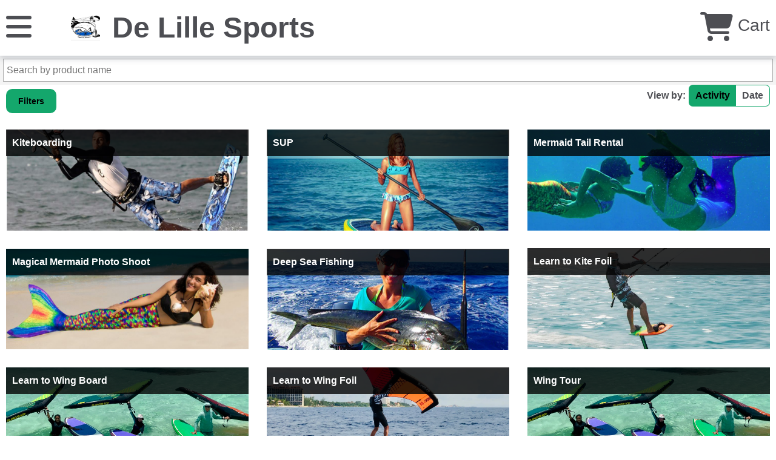

--- FILE ---
content_type: text/html; charset=utf-8
request_url: https://trytn.com/en/DeLille
body_size: 3937
content:
<!DOCTYPE html><html lang=en><head><meta charset=utf-8><title>TRYTN | Scheduled</title><meta name=robots content=noindex><meta name=viewport content="width=device-width, initial-scale=1"><meta charset=utf-8><meta name=twitter:creator content=@trytn><meta name=twitter:site content=@trytn><meta property=fb:page_id content=267083423492078><meta name=twitter:title content=Scheduled><meta property=og:title content="Scheduled | TRYTN" class=js-title><meta name=twitter:card content=summary_large_image><meta name=twitter:image:alt content="De Lille Sports"><meta name=description content="Watersports and nature lovers on the beautiful Caribbean Island of Cozumel, Mexico.  Providing the best Paddle board (SUP), Kiteboard, Snorkel, Fishing and Mermaid: Instruction, Tours, Equipment Rentals and Sales."><meta name=twitter:description content="Watersports and nature lovers on the beautiful Caribbean Island of Cozumel, Mexico.  Providing the best Paddle board (SUP), Kiteboard, Snorkel, Fishing and Mermaid: Instruction, Tours, Equipment Rentals and Sales."><meta property=og:description content="Watersports and nature lovers on the beautiful Caribbean Island of Cozumel, Mexico.  Providing the best Paddle board (SUP), Kiteboard, Snorkel, Fishing and Mermaid: Instruction, Tours, Equipment Rentals and Sales."><link href=https://trytn1.azureedge.net rel=preconnect><link href=https://trytn1-avcpcbbfh9b8evah.z01.azurefd.net rel=preconnect><link href=/styles/booking/main.css rel=stylesheet><link href=/styles/booking/print/main.css rel=stylesheet media=print><link href=/styles/booking/product/product.css rel=stylesheet><link rel=prefetch href=/styles/booking/product/details.css><link rel=prefetch href=/styles/booking/print/product/details.css media=print><link rel=prefetch href=/scripts/booking/product/details.js><style>.async-hide {
        opacity: 0 !important
    }</style><script async src="https://www.googletagmanager.com/gtag/js?id=G-95RMRTKEXF"></script><script>window.dataLayer=window.dataLayer||[];function gtag(){dataLayer.push(arguments);}
gtag('js',new Date());gtag('config','G-95RMRTKEXF',{'user_id':'','user_properties':{'business_id':'04f8c720-909d-44d6-808d-25f06078a578'}});gtag('config','G-4SPM318608',{'user_id':'','user_properties':{'business_id':'04f8c720-909d-44d6-808d-25f06078a578'}});</script><script>gtag('config','UA-97017437-1');</script><script>gtag('config','G-GELSTDF0YF');</script><script async>(function(c,l,a,r,i,t,y){c[a]=c[a]||function(){(c[a].q=c[a].q||[]).push(arguments)};t=l.createElement(r);t.async=1;t.src="https://www.clarity.ms/tag/"+i;y=l.getElementsByTagName(r)[0];y.parentNode.insertBefore(t,y);})(window,document,"clarity","script","5ftei5doav");</script><body><header><div class=container><div class=menu><a href=# aria-label=Menu class=js-primary-nav title=Menu onclick="window.gtag('event',{'event_category':'header','event_label':'menu','send_to':'G-95RMRTKEXF'});window.gtag('event',{'event_category':'header','event_label':'menu','send_to':'G-4SPM318608'})"> <i class="fas fa-bars"></i> </a> <nav class="primary-navigation js-menu"><ul><li><a href=/en/DeLille onclick="window.gtag('event','menu',{'event_category':'header','event_label':'home','send_to':'G-95RMRTKEXF'});window.gtag('event','menu',{'event_category':'header','event_label':'home','send_to':'G-4SPM318608'})">Home</a><li><a href=https://delillesports.com onclick="window.gtag('event','menu',{'event_category':'header','event_label':'website','send_to':'G-95RMRTKEXF'});window.gtag('event','menu',{'event_category':'header','event_label':'website','send_to':'G-4SPM318608'})" target=_blank>delillesports.com</a><li><a href=/en/DeLille/Pages/Index/about-and-contact> About and Contact </a><link rel=prefetch href=/en/DeLille/Pages/Index/about-and-contact><li><a href=# class=js-language onclick="window.gtag('event','menu',{'event_category':'header','event_label':'languages','send_to':'G-95RMRTKEXF'});window.gtag('event','menu',{'event_category':'header','event_label':'languages','send_to':'G-4SPM318608'})">Language: English <i class="fas fa-plus"></i></a><ul class="languages js-languages"><li><a href=/en/DeLille class=-selected onclick="window.gtag('event','menu',{'event_category':'header','event_label':'language-en','send_to':'G-95RMRTKEXF'});window.gtag('event','menu',{'event_category':'header','event_label':'language-en','send_to':'G-4SPM318608'})"> English <i class="fas fa-check"></i> </a><li><a href=/es/DeLille onclick="window.gtag('event','menu',{'event_category':'header','event_label':'language-es','send_to':'G-95RMRTKEXF'});window.gtag('event','menu',{'event_category':'header','event_label':'language-es','send_to':'G-4SPM318608'})"> Espa&#xF1;ol <i class="fas fa-check"></i> </a><li><a href=/fr/DeLille onclick="window.gtag('event','menu',{'event_category':'header','event_label':'language-fr','send_to':'G-95RMRTKEXF'});window.gtag('event','menu',{'event_category':'header','event_label':'language-fr','send_to':'G-4SPM318608'})"> Fran&#xE7;ais <i class="fas fa-check"></i> </a><li><a href=/it/DeLille onclick="window.gtag('event','menu',{'event_category':'header','event_label':'language-it','send_to':'G-95RMRTKEXF'});window.gtag('event','menu',{'event_category':'header','event_label':'language-it','send_to':'G-4SPM318608'})"> Italiano <i class="fas fa-check"></i> </a><li><a href=/ja/DeLille onclick="window.gtag('event','menu',{'event_category':'header','event_label':'language-ja','send_to':'G-95RMRTKEXF'});window.gtag('event','menu',{'event_category':'header','event_label':'language-ja','send_to':'G-4SPM318608'})"> &#x65E5;&#x672C;&#x8A9E; <i class="fas fa-check"></i> </a><li><a href=/pt/DeLille onclick="window.gtag('event','menu',{'event_category':'header','event_label':'language-pt','send_to':'G-95RMRTKEXF'});window.gtag('event','menu',{'event_category':'header','event_label':'language-pt','send_to':'G-4SPM318608'})"> Portugu&#xEA;s <i class="fas fa-check"></i> </a><li><a href=/de/DeLille onclick="window.gtag('event','menu',{'event_category':'header','event_label':'language-de','send_to':'G-95RMRTKEXF'});window.gtag('event','menu',{'event_category':'header','event_label':'language-de','send_to':'G-4SPM318608'})"> Deutsch <i class="fas fa-check"></i> </a></ul></ul></nav></div><div class=branding><a href=/en/DeLille onclick="window.gtag('event','logo',{'event_category':'header','send_to':'G-95RMRTKEXF'});window.gtag('event','logo',{'event_category':'header','send_to':'G-4SPM318608'})"><img src="https://trytn1-avcpcbbfh9b8evah.z01.azurefd.net/uploads/ApplicationUser/202001272030572805-27 at 8.30.35 PM.png" alt="De Lille Sports" loading=lazy></a><h1><a href=/en/DeLille onclick="window.gtag('event','name',{'event_category':'header','send_to':'G-95RMRTKEXF'});window.gtag('event','name',{'event_category':'header','send_to':'G-4SPM318608'})">De Lille Sports</a></h1></div><div class=cart><a href=/en/DeLille/Checkout class=js-cart onclick="window.gtag('event','cart',{'event_category':'header','send_to':'G-95RMRTKEXF'});window.gtag('event','cart',{'event_category':'header','send_to':'G-4SPM318608'})"><i class="fas fa-shopping-cart"></i> Cart</a></div></div></header><script>window['globalSettings']=window['globalSettings']||{};globalSettings['culture']="en";globalSettings['cultures']=["en","es","fr","it","ja","pt","de",];globalSettings['domain']=window.location.origin;globalSettings['shop']={id:"04f8c720-909d-44d6-808d-25f06078a578",shopUrl:"DeLille"};if(typeof window.clarity!=='undefined'){window.clarity("set","business_id","04f8c720-909d-44d6-808d-25f06078a578");window.clarity("identify","");}</script><div class=trytn-error-container></div><section id=products class=scheduled><div class="form trytn-autocomplete-container"><fieldset><div class=field><input type=text autocomplete=off placeholder="Search by product name" aria-label="Search by product name"></div></fieldset><div class=trytn-autocomplete-results></div></div><input id=categoryName name=categoryName type=hidden> <input id=listId name=listId type=hidden value=scheduled> <input id=listName name=listName type=hidden value=Scheduled><div class=filters-views><div class=filters><a href=# class="button -rounded js-trytn-filters">Filters</a><div class="form trytn-filter-panel js-trytn-filter-panel"><a href=# class="close-trytn-filter-panel js-close-trytn-filter-panel"><i class="fas fa-times"></i></a><ul class=filter-actions><li><a href=# class="js-reset-trytn-filters button -link">Reset Filters</a></ul><div class="fieldset js-text-filter"><div class=field><label for=TrytnFilterByTitle>Filter by Title</label> <input type=text id=TrytnFilterByTitle autocomplete=off></div></div><div class="fieldset -checkboxes js-attribute-filter"><strong>Filter by Attribute</strong> <br> <br> <strong>Tour Type</strong><div class="field -checkbox"><input type=checkbox id=d346fc64-dc77-4835-a7c2-5f591d46b7b7 name=TrytnAttributeFilter value=d346fc64-dc77-4835-a7c2-5f591d46b7b7> <label for=d346fc64-dc77-4835-a7c2-5f591d46b7b7>Guided Tours</label></div><br> <strong></strong><div class="field -checkbox"><input type=checkbox id=eaf3616f-d842-4410-98fc-862b55b6df25 name=TrytnAttributeFilter value=eaf3616f-d842-4410-98fc-862b55b6df25> <label for=eaf3616f-d842-4410-98fc-862b55b6df25>Boat Tours</label></div><div class="field -checkbox"><input type=checkbox id=83af42c7-3b65-4434-9763-5b08ff00dbe1 name=TrytnAttributeFilter value=83af42c7-3b65-4434-9763-5b08ff00dbe1> <label for=83af42c7-3b65-4434-9763-5b08ff00dbe1>Classes</label></div><div class="field -checkbox"><input type=checkbox id=9f133f8f-d597-4d6c-8f7a-95f8acfd6cd7 name=TrytnAttributeFilter value=9f133f8f-d597-4d6c-8f7a-95f8acfd6cd7> <label for=9f133f8f-d597-4d6c-8f7a-95f8acfd6cd7>Outdoors</label></div><div class="field -checkbox"><input type=checkbox id=283efdf8-11c6-4ca6-8274-ee443fa46be3 name=TrytnAttributeFilter value=283efdf8-11c6-4ca6-8274-ee443fa46be3> <label for=283efdf8-11c6-4ca6-8274-ee443fa46be3>Private Tours</label></div></div></div></div><div class=views><ul class=view-by><li><strong>View by:</strong><li><a href=/DeLille class=-active onclick="window.gtag('event','view',{'event_category':'overview','event_label':'activity','send_to':'G-95RMRTKEXF'});window.gtag('event','view',{'event_category':'overview','event_label':'activity','send_to':'G-4SPM318608'})">Activity</a><li><a href=/DeLille/ByDay onclick="window.gtag('event','view',{'event_category':'overview','event_label':'date','send_to':'G-95RMRTKEXF'});window.gtag('event','view',{'event_category':'overview','event_label':'date','send_to':'G-4SPM318608'})">Date</a></ul></div></div><div class=products><div class=product-sizer></div><div class=product-spacer></div><div class=product-item data-filters="Kiteboarding|d346fc64-dc77-4835-a7c2-5f591d46b7b7|9f133f8f-d597-4d6c-8f7a-95f8acfd6cd7|83af42c7-3b65-4434-9763-5b08ff00dbe1|283efdf8-11c6-4ca6-8274-ee443fa46be3|Kiteboarding Downwinder|Kiteboarding Academy - On Solid Ground Course|Kiteboarding Academy - Kite Control|Kiteboarding Academy - All A Board|Kiteboarding Academy - Going Solo|Kiteboard Equipment Rentals|Kiteboarding Academy - 3 Day Commitment Course|Kiteboarding Academy - Private Course|International Kiteboarding Organization (IKO) certification card"><a href="/en/DeLille?c=0247703e-29e1-4ced-8c24-637a8b8745ef" title=Kiteboarding data-id=""> <img src=https://trytn1-avcpcbbfh9b8evah.z01.azurefd.net/uploads/ApplicationUser/201703031717270745-cozumel_kite_tour-1.jpg alt=Kiteboarding loading=lazy><div class=details><h3>Kiteboarding</h3></div></a></div><div class=product-item data-filters="SUP|83af42c7-3b65-4434-9763-5b08ff00dbe1|9f133f8f-d597-4d6c-8f7a-95f8acfd6cd7|d346fc64-dc77-4835-a7c2-5f591d46b7b7|SUP Shore Tour|SUP Academy - Lets Get Started|SUP Caribbean Tour|SUP Mayan Mangrove|Stand Up Paddle Board Equipment Rentals"><a href="/en/DeLille?c=ff252cf5-66fa-41a2-ba23-5992f139022f" title=SUP data-id=""> <img src=https://trytn1-avcpcbbfh9b8evah.z01.azurefd.net/uploads/ApplicationUser/201703061622566476-sup-rent.jpg alt=SUP loading=lazy><div class=details><h3>SUP</h3></div></a></div><div class=product-item data-filters="Mermaid Tail  Rental|"><a href="/en/DeLille/details/VFhwck5VNVVRWGxXU0VvMVpFYzBQUT09?typeofproduct=activity" title="Mermaid Tail  Rental" data-id=VFhwck5VNVVRWGxXU0VvMVpFYzBQUT09> <img src="https://trytn1-avcpcbbfh9b8evah.z01.azurefd.net/uploads/ApplicationUser/201704131046277877-Screen Shot 2017-04-13 at 10.44.50 AM.png" alt="Mermaid Tail  Rental" loading=lazy><div class=details><h3>Mermaid Tail Rental</h3><h4>Be a Mermaid</h4><p>Be a Mermaid with our Tail Rentals</div></a></div><div class=product-item data-filters="Magical Mermaid Photo Shoot|"><a href="/en/DeLille/details/VFhwck5VNXFWWHBXU0VvMVpFYzBQUT09?typeofproduct=activity" title="Magical Mermaid Photo Shoot" data-id=VFhwck5VNXFWWHBXU0VvMVpFYzBQUT09> <img src="https://trytn1-avcpcbbfh9b8evah.z01.azurefd.net/uploads/ApplicationUser/201704131046026707-Screen Shot 2017-04-13 at 10.45.06 AM.png" alt="Magical Mermaid Photo Shoot" loading=lazy><div class=details><h3>Magical Mermaid Photo Shoot</h3><h4>Become a Mermaid and create memories</h4><p>Become a Mermaid and create memories</div></a></div><div class=product-item data-filters="Deep Sea Fishing|eaf3616f-d842-4410-98fc-862b55b6df25|d346fc64-dc77-4835-a7c2-5f591d46b7b7|9f133f8f-d597-4d6c-8f7a-95f8acfd6cd7|283efdf8-11c6-4ca6-8274-ee443fa46be3"><a href="/en/DeLille/details/VGtSQmQwMTZTWHBXU0VvMVpFYzBQUT09?typeofproduct=activity" title="Deep Sea Fishing" data-id=VGtSQmQwMTZTWHBXU0VvMVpFYzBQUT09> <img src=https://trytn1-avcpcbbfh9b8evah.z01.azurefd.net/uploads/ApplicationUser/201703031722099136-cozumel-deep-sea-fishing.jpg alt="Deep Sea Fishing" loading=lazy><div class=details><h3>Deep Sea Fishing</h3></div></a></div><div class=product-item data-filters="Learn to Kite Foil|83af42c7-3b65-4434-9763-5b08ff00dbe1|9f133f8f-d597-4d6c-8f7a-95f8acfd6cd7"><a href="/en/DeLille/details/25d4dbfd-8596-49d0-be4d-757a92c68f68?typeofproduct=activity" title="Learn to Kite Foil" data-id=25d4dbfd-8596-49d0-be4d-757a92c68f68> <img src=https://trytn1-avcpcbbfh9b8evah.z01.azurefd.net/uploads/ApplicationUser/202309260857015061-95203aa033f2.webp alt="Learn to Kite Foil" loading=lazy><div class=details><h3>Learn to Kite Foil</h3><h4>Kite Foil Instruction</h4><p>Learn to Kite Foild</div></a></div><div class=product-item data-filters="Learn to Wing Board|83af42c7-3b65-4434-9763-5b08ff00dbe1|9f133f8f-d597-4d6c-8f7a-95f8acfd6cd7"><a href="/en/DeLille/details/d03203ae-c5b5-483a-b3b1-719294fead74?typeofproduct=activity" title="Learn to Wing Board" data-id=d03203ae-c5b5-483a-b3b1-719294fead74> <img src=https://trytn1-avcpcbbfh9b8evah.z01.azurefd.net/uploads/ApplicationUser/202309260859584756-IMG_0325.webp alt="Learn to Wing Board" loading=lazy><div class=details><h3>Learn to Wing Board</h3><h4>Wing Boarding Course</h4><p>Wing Board Course</div></a></div><div class=product-item data-filters="Learn to Wing Foil|83af42c7-3b65-4434-9763-5b08ff00dbe1|9f133f8f-d597-4d6c-8f7a-95f8acfd6cd7"><a href="/en/DeLille/details/1b2194e3-d7b2-47c4-9af4-1f5c43a9b149?typeofproduct=activity" title="Learn to Wing Foil" data-id=1b2194e3-d7b2-47c4-9af4-1f5c43a9b149> <img src=https://trytn1-avcpcbbfh9b8evah.z01.azurefd.net/uploads/ApplicationUser/202309260913565172-IMG_0584.webp alt="Learn to Wing Foil" loading=lazy><div class=details><h3>Learn to Wing Foil</h3><h4>Wing Foiling Course</h4><p>Wing Foil Instruction</div></a></div><div class=product-item data-filters="Wing Tour|d346fc64-dc77-4835-a7c2-5f591d46b7b7|9f133f8f-d597-4d6c-8f7a-95f8acfd6cd7"><a href="/en/DeLille/details/0de1ca09-7569-4d21-9604-3cdb895c15ff?typeofproduct=activity" title="Wing Tour" data-id=0de1ca09-7569-4d21-9604-3cdb895c15ff> <img src=https://trytn1-avcpcbbfh9b8evah.z01.azurefd.net/uploads/ApplicationUser/202309260859584756-IMG_0325.webp alt="Wing Tour" loading=lazy><div class=details><h3>Wing Tour</h3><h4>Winging downwinder</h4><p>Wing Downwinder</div></a></div></div><div class="notifications -warning js-trytn-filter-no-products">No products available to display</div></section><span style=display:none>v10.289</span><footer class=primary-footer><div class=container><div class=footer-column><a href="https://www.trytn.com/?utm_source=booking&amp;utm_medium=footer&amp;utm_campaign=powered_by_logo" target=_blank rel=noopener onclick="window.gtag('event','logo',{'event_category':'footer','event_label':'powered by logo','send_to':'G-95RMRTKEXF'});window.gtag('event','logo',{'event_category':'footer','event_label':'powered by logo','send_to':'G-4SPM318608'})"><img src=https://trytn1-avcpcbbfh9b8evah.z01.azurefd.net/uploads/StaticAssets/trytn_primary_trytn_black_horizontal-200px.webp alt="Powered by TRYTN" loading=lazy></a></div><div class=footer-column><ul><li><a href=/en/DeLille/Pages/Index/about-and-contact onclick="window.gtag('event','shop nav',{'event_category':'footer','event_label':'about and contact','send_to':'G-95RMRTKEXF'});window.gtag('event','shop nav',{'event_category':'footer','event_label':'about and contact','send_to':'G-4SPM318608'})">About and Contact</a></ul></div></div></footer><footer class=secondary-footer><div class=container><ul><li><a href="https://www.trytn.com/privacy-policy/" rel=noopener target=_blank onclick="window.gtag('event','policies',{'event_category':'footer','event_label':'privacy','send_to':'G-95RMRTKEXF'});window.gtag('event','policies',{'event_category':'footer','event_label':'privacy','send_to':'G-4SPM318608'})">Privacy</a><li><a href="https://www.trytn.com/terms-of-service/" rel=noopener target=_blank onclick="window.gtag('event','policies',{'event_category':'footer','event_label':'terms of service','send_to':'G-95RMRTKEXF'});window.gtag('event','policies',{'event_category':'footer','event_label':'terms of service','send_to':'G-4SPM318608'})">Terms of Service</a></ul><div class=copyright>&copy; 2026 TRYTN All Rights Reserved. TRYTN is not responsible for content on external sites.</div></div></footer><div class=overlay></div><script src=https://trytn1-avcpcbbfh9b8evah.z01.azurefd.net/uploads/StaticAssets/vendor/jquery/v3.7.1/jquery.min.js></script><script src=/scripts/booking/main.js></script><script src=/scripts/booking/product/overview.js></script><script>window.gtag('event','view_item_list',{'item_list_id':'scheduled','item_list_name':'Scheduled','items':[{'item_category':'','item_id':'VFhwck5VNVVRWGxXU0VvMVpFYzBQUT09','item_name':'Mermaid Tail  Rental'},{'item_category':'','item_id':'VFhwck5VNXFWWHBXU0VvMVpFYzBQUT09','item_name':'Magical Mermaid Photo Shoot'},{'item_category':'','item_id':'VGtSQmQwMTZTWHBXU0VvMVpFYzBQUT09','item_name':'Deep Sea Fishing'},{'item_category':'','item_id':'25d4dbfd-8596-49d0-be4d-757a92c68f68','item_name':'Learn to Kite Foil'},{'item_category':'','item_id':'d03203ae-c5b5-483a-b3b1-719294fead74','item_name':'Learn to Wing Board'},{'item_category':'','item_id':'1b2194e3-d7b2-47c4-9af4-1f5c43a9b149','item_name':'Learn to Wing Foil'},{'item_category':'','item_id':'0de1ca09-7569-4d21-9604-3cdb895c15ff','item_name':'Wing Tour'},]});</script>

--- FILE ---
content_type: text/css
request_url: https://trytn.com/styles/booking/product/product.css
body_size: 784
content:
html{box-sizing:border-box}*,:after,:before{box-sizing:inherit}section#products{max-width:1920px;margin-left:auto;margin-right:auto}section#products:after,section#products:before{content:" ";display:table}section#products:after{clear:both}section#products .trytn-autocomplete-container{background:#f4f4f4;padding:5px;position:relative}section#products .trytn-autocomplete-container fieldset{margin:0;padding:0}section#products .trytn-autocomplete-container fieldset .field{margin:0}section#products .trytn-autocomplete-container .trytn-autocomplete-results{left:0;max-width:1920px;padding:0;position:absolute;width:100%;z-index:10}section#products .trytn-autocomplete-container .trytn-autocomplete-results:after,section#products .trytn-autocomplete-container .trytn-autocomplete-results:before{content:" ";display:table}section#products .trytn-autocomplete-container .trytn-autocomplete-results:after{clear:both}section#products .trytn-autocomplete-container .trytn-autocomplete-results ul{background:#fff;border:1px solid #f4f4f4;list-style-type:none;margin:0;padding:0;text-align:left}section#products .trytn-autocomplete-container .trytn-autocomplete-results ul:after,section#products .trytn-autocomplete-container .trytn-autocomplete-results ul:before{content:" ";display:table}section#products .trytn-autocomplete-container .trytn-autocomplete-results ul:after{clear:both}section#products .trytn-autocomplete-container .trytn-autocomplete-results ul li{display:block;margin:0;width:100%}section#products .trytn-autocomplete-container .trytn-autocomplete-results ul li:after,section#products .trytn-autocomplete-container .trytn-autocomplete-results ul li:before{content:" ";display:table}section#products .trytn-autocomplete-container .trytn-autocomplete-results ul li:after{clear:both}section#products .trytn-autocomplete-container .trytn-autocomplete-results ul li a{color:#1d1d1d;display:block;padding:5px 0;text-decoration:none}section#products .trytn-autocomplete-container .trytn-autocomplete-results ul li a:after,section#products .trytn-autocomplete-container .trytn-autocomplete-results ul li a:before{content:" ";display:table}section#products .trytn-autocomplete-container .trytn-autocomplete-results ul li a:after{clear:both}section#products .trytn-autocomplete-container .trytn-autocomplete-results ul li a img{float:left;margin-right:5px;max-height:50px}section#products .trytn-autocomplete-container .trytn-autocomplete-results ul li a em{display:none}@media only screen and (min-width:1025px){section#products .trytn-autocomplete-container .trytn-autocomplete-results ul li a em{display:block}}section#products .trytn-autocomplete-container .trytn-autocomplete-results ul li a:hover{background:#f4f4f4}section#products .trytn-autocomplete-container .trytn-autocomplete-results ul li+li{border-top:1px dotted #acacac}section#products .trytn-product-types{list-style-type:none;margin:0;padding:0;margin:20px 0;text-align:center}section#products .trytn-product-types li{display:inline-block;list-style-type:none;margin:0;padding:0}section#products .trytn-product-types li a{color:#4d4e53;display:block;text-decoration:none}section#products .trytn-product-types li+li{margin-left:20px}section#products .trytn-product-types li.-active{border-bottom:5px solid #14a76c}section#products .category{margin:20px 0;padding:0 10px}section#products .category:after,section#products .category:before{content:" ";display:table}section#products .category:after{clear:both}section#products .category .breadcrumb{float:left;list-style-type:none;margin:0;padding:0;font-size:0}section#products .category .breadcrumb:after,section#products .category .breadcrumb:before{content:" ";display:table}section#products .category .breadcrumb:after{clear:both}section#products .category .breadcrumb li{display:inline-block;font-size:14px}section#products .category .breadcrumb li a{display:block}section#products .category .breadcrumb li+li:before{content:"\f054";font-weight:900;font-family:Font Awesome\ 6 Free;padding:0 5px}section#products .category h2{clear:both;color:#4d4e53;float:left;font-size:24px;font-weight:700;margin-top:3px}section#products .category h2:after,section#products .category h2:before{content:" ";display:table}section#products .category h2:after{clear:both}section#products .category .sub-description{clear:both;display:block}section#products .category .sub-description:after,section#products .category .sub-description:before{content:" ";display:table}section#products .category .sub-description:after{clear:both}section#products .filters-views{margin:0 10px}section#products .filters-views:after,section#products .filters-views:before{content:" ";display:table}section#products .filters-views:after{clear:both}section#products .filters-views .filters{float:left;display:block;margin-right:2.35765%;width:48.82117%}section#products .filters-views .filters:last-child{margin-right:0}section#products .filters-views .filters .trytn-filter-panel{background:#fff;border:1px solid #1d1d1d;display:none;max-width:480px;padding:10px;position:absolute;width:100%;z-index:10}@media only screen and (max-width:480px){section#products .filters-views .filters .trytn-filter-panel{left:0}}section#products .filters-views .filters .trytn-filter-panel .close-trytn-filter-panel{color:#1d1d1d;font-size:18px;position:absolute;right:10px;top:10px}section#products .filters-views .filters .trytn-filter-panel .filter-actions,section#products .filters-views .filters .trytn-filter-panel .filter-actions li{list-style-type:none;margin:0;padding:0}section#products .filters-views .filters .trytn-filter-panel .fieldset{padding:5px 0}section#products .filters-views .filters .trytn-filter-panel .fieldset .field{margin:0}section#products .filters-views .filters .trytn-filter-panel .fieldset.-checkboxes label{font-weight:400}section#products .filters-views .views{float:left;display:block;margin-right:2.35765%;width:48.82117%}section#products .filters-views .views:last-child{margin-right:0}section#products .filters-views .views .view-by{float:right;font-size:0;list-style-type:none;margin:0;padding:0}section#products .filters-views .views .view-by li{display:inline-block;font-size:16px;list-style-type:none;margin:0;padding:0}section#products .filters-views .views .view-by li a{border:1px solid #14a76c;color:#4d4e53;display:block;font-weight:700;padding:5px 10px;text-decoration:none}section#products .filters-views .views .view-by li a.-active{background:#14a76c;color:#000}section#products .filters-views .views .view-by li:first-child{display:none;padding:0 5px}@media only screen and (min-width:481px){section#products .filters-views .views .view-by li:first-child{display:inline-block}}section#products .filters-views .views .view-by li:nth-child(2) a{border-right:0;border-radius:7px 0 0 7px}section#products .filters-views .views .view-by li:last-child a{border-left:0;border-radius:0 7px 7px 0}section#products .products{margin:20px 10px}section#products .products:after,section#products .products:before{content:" ";display:table}section#products .products:after{clear:both}section#products .products .product-sizer{width:100%}@media only screen and (min-width:481px){section#products .products .product-sizer{width:48.82117%}}@media only screen and (min-width:1171px){section#products .products .product-sizer{width:31.76157%}}section#products .products .product-spacer{width:2.35765%}section#products .products .product-item{box-sizing:border-box;margin-bottom:2.35765%;position:relative;width:100%}@media only screen and (min-width:481px){section#products .products .product-item{width:48.82117%}}@media only screen and (min-width:1171px){section#products .products .product-item{width:31.76157%}}section#products .products .product-item a:first-child{display:block}section#products .products .product-item a:first-child img{display:block;width:100%}section#products .products .product-item a:first-child .details{background:rgba(0,0,0,.79);color:#fff;padding:10px;position:absolute;top:0;width:100%;z-index:1}section#products .products .product-item a:first-child .details h3{font-size:16px;margin:0}section#products .products .product-item a:first-child .details h4{display:none;font-size:14px;font-weight:400;margin:0}section#products .products .product-item a:first-child .details p{display:none;font-size:12px;margin:0}@media only screen and (min-width:481px){section#products .products .product-item a:first-child:hover .details h4,section#products .products .product-item a:first-child:hover .details p{display:block}}section#products .js-trytn-filter-no-products{display:none}

--- FILE ---
content_type: text/javascript
request_url: https://trytn.com/scripts/booking/main.js
body_size: 207249
content:
/*! For license information please see main.js.LICENSE.txt */
!function(){var d={2422:function(d,e,n){const t="PhoneNumber$$module$src$index";d.exports=n(1498)[t]||("undefined"!=typeof globalThis&&globalThis||void 0!==n.g&&n.g||"undefined"!=typeof window&&window||"undefined"!=typeof self&&self||this)[t],Object.defineProperty(d.exports,"__esModule",{value:!0}),d.exports.parsePhoneNumber=(...e)=>{try{const n=d.exports(...e).toJSON();return n.valid||n.possible||(n.possible=!1,n.possibility||(n.possibility="invalid")),n}catch(d){return{valid:!1,possible:!1,possibility:"invalid",error:d}}},d.exports.getCountryCodeForRegionCode=d.exports.getCountryCodeForRegionCode,d.exports.getRegionCodeForCountryCode=d.exports.getRegionCodeForCountryCode,d.exports.getSupportedCallingCodes=d.exports.getSupportedCallingCodes,d.exports.getSupportedRegionCodes=d.exports.getSupportedRegionCodes,d.exports.getExample=d.exports.getExample,d.exports.getAsYouType=d.exports.getAsYouType,d.exports.getNumberFrom=d.exports.getNumberFrom,d.exports.findNumbers=d.exports.findNumbers},1498:function(d,e,n){(function(){var d=this||self;function e(d){d.ra=void 0,d.pa=function(){return d.ra?d.ra:d.ra=new d}}function n(d,e){function n(){}n.prototype=e.prototype,d.Da=e.prototype,d.prototype=new n,d.prototype.constructor=d,d.Ja=function(d,n,t){for(var r=Array(arguments.length-2),i=2;i<arguments.length;i++)r[i-2]=arguments[i];return e.prototype[n].apply(d,r)}}var t=class{constructor(d){if(r!=r)throw Error("SafeUrl is not meant to be built directly");this.g=d}toString(){return this.g.toString()}},r={};function i(d,e){for(this.h=d,this.g={},d=0;d<e.length;d++){var n=e[d];this.g[n.g]=n}}function o(d,e){switch(this.g=d,this.m=!!e.ga,this.h=e.i,this.u=e.type,this.s=!1,this.h){case c:case l:case s:case f:case $:case u:case a:this.s=!0}this.j=e.defaultValue}new t("about:invalid#zClosurez"),new t("about:blank"),new class{constructor(){}toString(){return"".toString()}},new class{constructor(){}toString(){return"".toString()}},new class{constructor(){var e=d.trustedTypes&&d.trustedTypes.emptyHTML||"";this.g=e}toString(){return this.g.toString()}};var a=1,u=2,c=3,l=4,s=6,f=16,$=18;function p(){this.h={},this.j=this.o().g,this.g=this.m=null}function v(d,e){for(var n=function(d){return(d=function(d){var e=[];let n=0;for(var t in d)e[n++]=d[t];return e}(d.g)).sort((function(d,e){return d.g-e.g})),d}(d.o()),t=0;t<n.length;t++){var r=n[t],i=r.g;if(g(e,i)){d.g&&delete d.g[r.g];var o=11==r.h||10==r.h;if(r.m){r=b(e,i);for(var a=0;a<r.length;a++)S(d,i,o?r[a].clone():r[a])}else r=h(e,i),o?(o=h(d,i))?v(o,r):C(d,i,r.clone()):C(d,i,r)}}}function g(d,e){return null!=d.h[e]}function h(d,e){var n=d.h[e];if(null==n)return null;if(d.m){if(!(e in d.g)){var t=d.m,r=d.j[e];if(null!=n)if(r.m){for(var i=[],o=0;o<n.length;o++)i[o]=t.h(r,n[o]);n=i}else n=t.h(r,n);return d.g[e]=n}return d.g[e]}return n}function m(d,e,n){var t=h(d,e);return d.j[e].m?t[n||0]:t}function y(d,e){if(g(d,e))d=m(d,e);else d:{if(void 0===(d=d.j[e]).j)if((e=d.u)===Boolean)d.j=!1;else if(e===Number)d.j=0;else{if(e!==String){d=new e;break d}d.j=d.s?"0":""}d=d.j}return d}function b(d,e){return h(d,e)||[]}function w(d,e){return d.j[e].m?g(d,e)?d.h[e].length:0:g(d,e)?1:0}function C(d,e,n){d.h[e]=n,d.g&&(d.g[e]=n)}function S(d,e,n){d.h[e]||(d.h[e]=[]),d.h[e].push(n),d.g&&delete d.g[e]}function x(d,e){var n,t=[];for(n in e)0!=n&&t.push(new o(n,e[n]));return new i(d,t)}function I(){}p.prototype.has=function(d){return g(this,d.g)},p.prototype.get=function(d,e){return m(this,d.g,e)},p.prototype.set=function(d,e){C(this,d.g,e)},p.prototype.add=function(d,e){S(this,d.g,e)},p.prototype.clone=function(){var d=new this.constructor;return d!=this&&(d.h={},d.g&&(d.g={}),v(d,this)),d},I.prototype.g=function(d){throw new d.h,Error("Unimplemented")},I.prototype.h=function(d,e){if(11==d.h||10==d.h)return e instanceof p?e:this.g(d.u.prototype.o(),e);if(14==d.h)return"string"==typeof e&&T.test(e)&&0<(d=Number(e))?d:e;if(!d.s)return e;if((d=d.u)===String){if("number"==typeof e)return String(e)}else if(d===Number&&"string"==typeof e&&("Infinity"===e||"-Infinity"===e||"NaN"===e||T.test(e)))return Number(e);return e};var T=/^-?[0-9]+$/;function _(){}function E(){}function M(d,e){null!=d&&this.g.apply(this,arguments)}function k(d){d.h=""}function P(){p.call(this)}n(_,I),_.prototype.g=function(d,e){return(d=new d.h).m=this,d.h=e,d.g={},d},n(E,_),E.prototype.h=function(d,e){return 8==d.h?!!e:I.prototype.h.apply(this,arguments)},E.prototype.g=function(d,e){return E.Da.g.call(this,d,e)},M.prototype.h="",M.prototype.set=function(d){this.h=""+d},M.prototype.g=function(d,e,n){if(this.h+=String(d),null!=e)for(let d=1;d<arguments.length;d++)this.h+=arguments[d];return this},M.prototype.toString=function(){return this.h},n(P,p);var A=null;function N(){p.call(this)}n(N,p);var D=null;function R(){p.call(this)}n(R,p);var O=null;function L(){p.call(this)}R.prototype.ia=function(){return m(this,10)},P.prototype.o=function(){var d=A;return d||(A=d=x(P,{0:{name:"NumberFormat",na:"i18n.phonenumbers.NumberFormat"},1:{name:"pattern",required:!0,i:9,type:String},2:{name:"format",required:!0,i:9,type:String},3:{name:"leading_digits_pattern",ga:!0,i:9,type:String},4:{name:"national_prefix_formatting_rule",i:9,type:String},6:{name:"national_prefix_optional_when_formatting",i:8,defaultValue:!1,type:Boolean},5:{name:"domestic_carrier_code_formatting_rule",i:9,type:String}})),d},P.o=P.prototype.o,N.prototype.o=function(){var d=D;return d||(D=d=x(N,{0:{name:"PhoneNumberDesc",na:"i18n.phonenumbers.PhoneNumberDesc"},2:{name:"national_number_pattern",i:9,type:String},9:{name:"possible_length",ga:!0,i:5,type:Number},10:{name:"possible_length_local_only",ga:!0,i:5,type:Number},6:{name:"example_number",i:9,type:String}})),d},N.o=N.prototype.o,R.prototype.o=function(){var d=O;return d||(O=d=x(R,{0:{name:"PhoneMetadata",na:"i18n.phonenumbers.PhoneMetadata"},1:{name:"general_desc",i:11,type:N},2:{name:"fixed_line",i:11,type:N},3:{name:"mobile",i:11,type:N},4:{name:"toll_free",i:11,type:N},5:{name:"premium_rate",i:11,type:N},6:{name:"shared_cost",i:11,type:N},7:{name:"personal_number",i:11,type:N},8:{name:"voip",i:11,type:N},21:{name:"pager",i:11,type:N},25:{name:"uan",i:11,type:N},27:{name:"emergency",i:11,type:N},28:{name:"voicemail",i:11,type:N},29:{name:"short_code",i:11,type:N},30:{name:"standard_rate",i:11,type:N},31:{name:"carrier_specific",i:11,type:N},33:{name:"sms_services",i:11,type:N},24:{name:"no_international_dialling",i:11,type:N},9:{name:"id",required:!0,i:9,type:String},10:{name:"country_code",i:5,type:Number},11:{name:"international_prefix",i:9,type:String},17:{name:"preferred_international_prefix",i:9,type:String},12:{name:"national_prefix",i:9,type:String},13:{name:"preferred_extn_prefix",i:9,type:String},15:{name:"national_prefix_for_parsing",i:9,type:String},16:{name:"national_prefix_transform_rule",i:9,type:String},18:{name:"same_mobile_and_fixed_line_pattern",i:8,defaultValue:!1,type:Boolean},19:{name:"number_format",ga:!0,i:11,type:P},20:{name:"intl_number_format",ga:!0,i:11,type:P},22:{name:"main_country_for_code",i:8,defaultValue:!1,type:Boolean},23:{name:"leading_digits",i:9,type:String}})),d},R.o=R.prototype.o,n(L,p);var j=null;L.prototype.ia=function(){return m(this,1)};var B={Ia:0,Ha:1,Ga:5,Fa:10,Ea:20};L.prototype.o=function(){var d=j;return d||(j=d=x(L,{0:{name:"PhoneNumber",na:"i18n.phonenumbers.PhoneNumber"},1:{name:"country_code",required:!0,i:5,type:Number},2:{name:"national_number",required:!0,i:4,type:Number},3:{name:"extension",i:9,type:String},4:{name:"italian_leading_zero",i:8,type:Boolean},8:{name:"number_of_leading_zeros",i:5,defaultValue:1,type:Number},5:{name:"raw_input",i:9,type:String},6:{name:"country_code_source",i:14,defaultValue:0,type:B},7:{name:"preferred_domestic_carrier_code",i:9,type:String}})),d},L.ctor=L,L.ctor.o=L.prototype.o;var F={1:"US AG AI AS BB BM BS CA DM DO GD GU JM KN KY LC MP MS PR SX TC TT VC VG VI".split(" "),7:["RU","KZ"],20:["EG"],27:["ZA"],30:["GR"],31:["NL"],32:["BE"],33:["FR"],34:["ES"],36:["HU"],39:["IT","VA"],40:["RO"],41:["CH"],43:["AT"],44:["GB","GG","IM","JE"],45:["DK"],46:["SE"],47:["NO","SJ"],48:["PL"],49:["DE"],51:["PE"],52:["MX"],53:["CU"],54:["AR"],55:["BR"],56:["CL"],57:["CO"],58:["VE"],60:["MY"],61:["AU","CC","CX"],62:["ID"],63:["PH"],64:["NZ"],65:["SG"],66:["TH"],81:["JP"],82:["KR"],84:["VN"],86:["CN"],90:["TR"],91:["IN"],92:["PK"],93:["AF"],94:["LK"],95:["MM"],98:["IR"],211:["SS"],212:["MA","EH"],213:["DZ"],216:["TN"],218:["LY"],220:["GM"],221:["SN"],222:["MR"],223:["ML"],224:["GN"],225:["CI"],226:["BF"],227:["NE"],228:["TG"],229:["BJ"],230:["MU"],231:["LR"],232:["SL"],233:["GH"],234:["NG"],235:["TD"],236:["CF"],237:["CM"],238:["CV"],239:["ST"],240:["GQ"],241:["GA"],242:["CG"],243:["CD"],244:["AO"],245:["GW"],246:["IO"],247:["AC"],248:["SC"],249:["SD"],250:["RW"],251:["ET"],252:["SO"],253:["DJ"],254:["KE"],255:["TZ"],256:["UG"],257:["BI"],258:["MZ"],260:["ZM"],261:["MG"],262:["RE","YT"],263:["ZW"],264:["NA"],265:["MW"],266:["LS"],267:["BW"],268:["SZ"],269:["KM"],290:["SH","TA"],291:["ER"],297:["AW"],298:["FO"],299:["GL"],350:["GI"],351:["PT"],352:["LU"],353:["IE"],354:["IS"],355:["AL"],356:["MT"],357:["CY"],358:["FI","AX"],359:["BG"],370:["LT"],371:["LV"],372:["EE"],373:["MD"],374:["AM"],375:["BY"],376:["AD"],377:["MC"],378:["SM"],380:["UA"],381:["RS"],382:["ME"],383:["XK"],385:["HR"],386:["SI"],387:["BA"],389:["MK"],420:["CZ"],421:["SK"],423:["LI"],500:["FK"],501:["BZ"],502:["GT"],503:["SV"],504:["HN"],505:["NI"],506:["CR"],507:["PA"],508:["PM"],509:["HT"],590:["GP","BL","MF"],591:["BO"],592:["GY"],593:["EC"],594:["GF"],595:["PY"],596:["MQ"],597:["SR"],598:["UY"],599:["CW","BQ"],670:["TL"],672:["NF"],673:["BN"],674:["NR"],675:["PG"],676:["TO"],677:["SB"],678:["VU"],679:["FJ"],680:["PW"],681:["WF"],682:["CK"],683:["NU"],685:["WS"],686:["KI"],687:["NC"],688:["TV"],689:["PF"],690:["TK"],691:["FM"],692:["MH"],800:["001"],808:["001"],850:["KP"],852:["HK"],853:["MO"],855:["KH"],856:["LA"],870:["001"],878:["001"],880:["BD"],881:["001"],882:["001"],883:["001"],886:["TW"],888:["001"],960:["MV"],961:["LB"],962:["JO"],963:["SY"],964:["IQ"],965:["KW"],966:["SA"],967:["YE"],968:["OM"],970:["PS"],971:["AE"],972:["IL"],973:["BH"],974:["QA"],975:["BT"],976:["MN"],977:["NP"],979:["001"],992:["TJ"],993:["TM"],994:["AZ"],995:["GE"],996:["KG"],998:["UZ"]},U={AC:[,[,,"(?:[01589]\\d|[46])\\d{4}",,,,,,,[5,6]],[,,"6[2-467]\\d{3}",,,,"62889",,,[5]],[,,"4\\d{4}",,,,"40123",,,[5]],[,,,,,,,,,[-1]],[,,,,,,,,,[-1]],[,,,,,,,,,[-1]],[,,,,,,,,,[-1]],[,,,,,,,,,[-1]],"AC",247,"00",,,,,,,,,,[,,,,,,,,,[-1]],,,[,,,,,,,,,[-1]],[,,"(?:0[1-9]|[1589]\\d)\\d{4}",,,,"542011",,,[6]],,,[,,,,,,,,,[-1]]],AD:[,[,,"(?:1|6\\d)\\d{7}|[135-9]\\d{5}",,,,,,,[6,8,9]],[,,"[78]\\d{5}",,,,"712345",,,[6]],[,,"690\\d{6}|[356]\\d{5}",,,,"312345",,,[6,9]],[,,"180[02]\\d{4}",,,,"18001234",,,[8]],[,,"[19]\\d{5}",,,,"912345",,,[6]],[,,,,,,,,,[-1]],[,,,,,,,,,[-1]],[,,,,,,,,,[-1]],"AD",376,"00",,,,,,,,[[,"(\\d{3})(\\d{3})","$1 $2",["[135-9]"]],[,"(\\d{4})(\\d{4})","$1 $2",["1"]],[,"(\\d{3})(\\d{3})(\\d{3})","$1 $2 $3",["6"]]],,[,,,,,,,,,[-1]],,,[,,"1800\\d{4}",,,,,,,[8]],[,,,,,,,,,[-1]],,,[,,,,,,,,,[-1]]],AE:[,[,,"(?:[4-7]\\d|9[0-689])\\d{7}|800\\d{2,9}|[2-4679]\\d{7}",,,,,,,[5,6,7,8,9,10,11,12]],[,,"[2-4679][2-8]\\d{6}",,,,"22345678",,,[8],[7]],[,,"5[024-68]\\d{7}",,,,"501234567",,,[9]],[,,"400\\d{6}|800\\d{2,9}",,,,"800123456"],[,,"900[02]\\d{5}",,,,"900234567",,,[9]],[,,"700[05]\\d{5}",,,,"700012345",,,[9]],[,,,,,,,,,[-1]],[,,,,,,,,,[-1]],"AE",971,"00","0",,,"0",,,,[[,"(\\d{3})(\\d{2,9})","$1 $2",["60|8"]],[,"(\\d)(\\d{3})(\\d{4})","$1 $2 $3",["[236]|[479][2-8]"],"0$1"],[,"(\\d{3})(\\d)(\\d{5})","$1 $2 $3",["[479]"]],[,"(\\d{2})(\\d{3})(\\d{4})","$1 $2 $3",["5"],"0$1"]],,[,,,,,,,,,[-1]],,,[,,,,,,,,,[-1]],[,,"600[25]\\d{5}",,,,"600212345",,,[9]],,,[,,,,,,,,,[-1]]],AF:[,[,,"[2-7]\\d{8}",,,,,,,[9],[7]],[,,"(?:[25][0-8]|[34][0-4]|6[0-5])[2-9]\\d{6}",,,,"234567890",,,,[7]],[,,"7\\d{8}",,,,"701234567",,,,[7]],[,,,,,,,,,[-1]],[,,,,,,,,,[-1]],[,,,,,,,,,[-1]],[,,,,,,,,,[-1]],[,,,,,,,,,[-1]],"AF",93,"00","0",,,"0",,,,[[,"(\\d{3})(\\d{4})","$1 $2",["[1-9]"]],[,"(\\d{2})(\\d{3})(\\d{4})","$1 $2 $3",["[2-7]"],"0$1"]],[[,"(\\d{2})(\\d{3})(\\d{4})","$1 $2 $3",["[2-7]"],"0$1"]],[,,,,,,,,,[-1]],,,[,,,,,,,,,[-1]],[,,,,,,,,,[-1]],,,[,,,,,,,,,[-1]]],AG:[,[,,"(?:268|[58]\\d\\d|900)\\d{7}",,,,,,,[10],[7]],[,,"268(?:4(?:6[0-38]|84)|56[0-2])\\d{4}",,,,"2684601234",,,,[7]],[,,"268(?:464|7(?:1[3-9]|[28]\\d|3[0246]|64|7[0-689]))\\d{4}",,,,"2684641234",,,,[7]],[,,"8(?:00|33|44|55|66|77|88)[2-9]\\d{6}",,,,"8002123456"],[,,"900[2-9]\\d{6}",,,,"9002123456"],[,,,,,,,,,[-1]],[,,"52(?:3(?:[2-46-9][02-9]\\d|5(?:[02-46-9]\\d|5[0-46-9]))|4(?:[2-478][02-9]\\d|5(?:[034]\\d|2[024-9]|5[0-46-9])|6(?:0[1-9]|[2-9]\\d)|9(?:[05-9]\\d|2[0-5]|49)))\\d{4}|52[34][2-9]1[02-9]\\d{4}|5(?:00|2[125-9]|33|44|66|77|88)[2-9]\\d{6}",,,,"5002345678"],[,,"26848[01]\\d{4}",,,,"2684801234",,,,[7]],"AG",1,"011","1",,,"([457]\\d{6})$|1","268$1",,,,,[,,"26840[69]\\d{4}",,,,"2684061234",,,,[7]],,"268",[,,,,,,,,,[-1]],[,,,,,,,,,[-1]],,,[,,,,,,,,,[-1]]],AI:[,[,,"(?:264|[58]\\d\\d|900)\\d{7}",,,,,,,[10],[7]],[,,"264(?:292|4(?:6[12]|9[78]))\\d{4}",,,,"2644612345",,,,[7]],[,,"264(?:235|4(?:69|76)|5(?:3[6-9]|8[1-4])|7(?:29|72))\\d{4}",,,,"2642351234",,,,[7]],[,,"8(?:00|33|44|55|66|77|88)[2-9]\\d{6}",,,,"8002123456"],[,,"900[2-9]\\d{6}",,,,"9002123456"],[,,,,,,,,,[-1]],[,,"52(?:3(?:[2-46-9][02-9]\\d|5(?:[02-46-9]\\d|5[0-46-9]))|4(?:[2-478][02-9]\\d|5(?:[034]\\d|2[024-9]|5[0-46-9])|6(?:0[1-9]|[2-9]\\d)|9(?:[05-9]\\d|2[0-5]|49)))\\d{4}|52[34][2-9]1[02-9]\\d{4}|5(?:00|2[125-9]|33|44|66|77|88)[2-9]\\d{6}",,,,"5002345678"],[,,,,,,,,,[-1]],"AI",1,"011","1",,,"([2457]\\d{6})$|1","264$1",,,,,[,,"264724\\d{4}",,,,"2647241234",,,,[7]],,"264",[,,,,,,,,,[-1]],[,,,,,,,,,[-1]],,,[,,,,,,,,,[-1]]],AL:[,[,,"(?:700\\d\\d|900)\\d{3}|8\\d{5,7}|(?:[2-5]|6\\d)\\d{7}",,,,,,,[6,7,8,9],[5]],[,,"4505[0-2]\\d{3}|(?:[2358][16-9]\\d[2-9]|4410)\\d{4}|(?:[2358][2-5][2-9]|4(?:[2-57-9][2-9]|6\\d))\\d{5}",,,,"22345678",,,[8],[5,6,7]],[,,"6(?:[78][2-9]|9\\d)\\d{6}",,,,"672123456",,,[9]],[,,"800\\d{4}",,,,"8001234",,,[7]],[,,"900[1-9]\\d\\d",,,,"900123",,,[6]],[,,"808[1-9]\\d\\d",,,,"808123",,,[6]],[,,"700[2-9]\\d{4}",,,,"70021234",,,[8]],[,,,,,,,,,[-1]],"AL",355,"00","0",,,"0",,,,[[,"(\\d{3})(\\d{3,4})","$1 $2",["80|9"],"0$1"],[,"(\\d)(\\d{3})(\\d{4})","$1 $2 $3",["4[2-6]"],"0$1"],[,"(\\d{2})(\\d{3})(\\d{3})","$1 $2 $3",["[2358][2-5]|4"],"0$1"],[,"(\\d{3})(\\d{5})","$1 $2",["[23578]"],"0$1"],[,"(\\d{2})(\\d{3})(\\d{4})","$1 $2 $3",["6"],"0$1"]],,[,,,,,,,,,[-1]],,,[,,,,,,,,,[-1]],[,,,,,,,,,[-1]],,,[,,,,,,,,,[-1]]],AM:[,[,,"(?:[1-489]\\d|55|60|77)\\d{6}",,,,,,,[8],[5,6]],[,,"(?:(?:1[0-25]|47)\\d|2(?:2[2-46]|3[1-8]|4[2-69]|5[2-7]|6[1-9]|8[1-7])|3[12]2)\\d{5}",,,,"10123456",,,,[5,6]],[,,"(?:33|4[1349]|55|77|88|9[13-9])\\d{6}",,,,"77123456"],[,,"800\\d{5}",,,,"80012345"],[,,"90[016]\\d{5}",,,,"90012345"],[,,"80[1-4]\\d{5}",,,,"80112345"],[,,,,,,,,,[-1]],[,,"60(?:2[78]|3[5-9]|4[02-9]|5[0-46-9]|[6-8]\\d|9[0-2])\\d{4}",,,,"60271234"],"AM",374,"00","0",,,"0",,,,[[,"(\\d{3})(\\d{2})(\\d{3})","$1 $2 $3",["[89]0"],"0 $1"],[,"(\\d{3})(\\d{5})","$1 $2",["2|3[12]"],"(0$1)"],[,"(\\d{2})(\\d{6})","$1 $2",["1|47"],"(0$1)"],[,"(\\d{2})(\\d{6})","$1 $2",["[3-9]"],"0$1"]],,[,,,,,,,,,[-1]],,,[,,,,,,,,,[-1]],[,,,,,,,,,[-1]],,,[,,,,,,,,,[-1]]],AO:[,[,,"[29]\\d{8}",,,,,,,[9]],[,,"2\\d(?:[0134][25-9]|[25-9]\\d)\\d{5}",,,,"222123456"],[,,"9[1-79]\\d{7}",,,,"923123456"],[,,,,,,,,,[-1]],[,,,,,,,,,[-1]],[,,,,,,,,,[-1]],[,,,,,,,,,[-1]],[,,,,,,,,,[-1]],"AO",244,"00",,,,,,,,[[,"(\\d{3})(\\d{3})(\\d{3})","$1 $2 $3",["[29]"]]],,[,,,,,,,,,[-1]],,,[,,,,,,,,,[-1]],[,,,,,,,,,[-1]],,,[,,,,,,,,,[-1]]],AR:[,[,,"(?:11|[89]\\d\\d)\\d{8}|[2368]\\d{9}",,,,,,,[10,11],[6,7,8]],[,,"3(?:7(?:1[15]|81)|8(?:21|4[16]|69|9[12]))[46]\\d{5}|(?:2(?:657|9(?:54|66))|3(?:7(?:55|77)|865))[2-8]\\d{5}|(?:2(?:2(?:2[59]|44|52)|3(?:26|44)|473|9(?:[07]2|2[26]|34|46))|3327)[45]\\d{5}|(?:2(?:284|3(?:02|23)|920)|3(?:4(?:46|8[27]|92)|541|878))[2-7]\\d{5}|(?:2(?:(?:26|62)2|320|477|9(?:42|83))|3(?:329|4(?:62|76|89)|564))[2-6]\\d{5}|(?:(?:11[1-8]|670)\\d|2(?:2(?:0[45]|1[2-6]|3[3-6])|3(?:[06]4|7[45])|494|6(?:04|1[2-8]|[36][45]|4[3-6])|80[45]|9(?:[17][4-6]|[48][45]|9[3-6]))|3(?:364|4(?:1[2-8]|[25][4-6]|3[3-6]|84)|5(?:1[2-9]|[38][4-6])|6(?:2[45]|44)|7[069][45]|8(?:0[45]|[17][2-6]|3[4-6]|5[3-6]|8[3-68])))\\d{6}|2(?:2(?:21|4[23]|6[145]|7[1-4]|8[356]|9[267])|3(?:16|3[13-8]|43|5[346-8]|9[3-5])|475|6(?:2[46]|4[78]|5[1568])|9(?:03|2[1457-9]|3[1356]|4[08]|[56][23]|82))4\\d{5}|(?:2(?:2(?:57|81)|3(?:24|46|92)|9(?:01|23|64))|3(?:4(?:42|71)|5(?:25|37|4[347]|71)|7(?:18|35|5[17])))[3-6]\\d{5}|(?:2(?:2(?:02|2[3467]|4[156]|5[45]|6[6-8]|91)|3(?:1[47]|25|[45][25]|96)|47[48]|625|932)|3(?:38[2578]|4(?:0[0-24-9]|3[78]|4[457]|58|6[03-9]|72|83|9[136-8])|5(?:2[124]|[368][23]|4[2689]|7[2-6])|7(?:16|2[15]|3[14]|4[13]|5[468]|7[2-5]|8[26])|8(?:2[5-7]|3[278]|4[3-5]|5[78]|6[1-378]|[78]7|94)))[4-6]\\d{5}",,,,"1123456789",,,[10],[6,7,8]],[,,"93(?:7(?:1[15]|81)|8(?:21|4[16]|69|9[12]))[46]\\d{5}|9(?:2(?:657|9(?:54|66))|3(?:7(?:55|77)|865))[2-8]\\d{5}|9(?:2(?:2(?:2[59]|44|52)|3(?:26|44)|473|9(?:[07]2|2[26]|34|46))|3327)[45]\\d{5}|9(?:2(?:284|3(?:02|23)|920)|3(?:4(?:46|8[27]|92)|541|878))[2-7]\\d{5}|9(?:2(?:(?:26|62)2|320|477|9(?:42|83))|3(?:329|4(?:62|76|89)|564))[2-6]\\d{5}|(?:675\\d|9(?:11[1-8]\\d|2(?:2(?:0[45]|1[2-6]|3[3-6])|3(?:[06]4|7[45])|494|6(?:04|1[2-8]|[36][45]|4[3-6])|80[45]|9(?:[17][4-6]|[48][45]|9[3-6]))|3(?:364|4(?:1[2-8]|[25][4-6]|3[3-6]|84)|5(?:1[2-9]|[38][4-6])|6(?:2[45]|44)|7[069][45]|8(?:0[45]|[17][2-6]|3[4-6]|5[3-6]|8[3-68]))))\\d{6}|92(?:2(?:21|4[23]|6[145]|7[1-4]|8[356]|9[267])|3(?:16|3[13-8]|43|5[346-8]|9[3-5])|475|6(?:2[46]|4[78]|5[1568])|9(?:03|2[1457-9]|3[1356]|4[08]|[56][23]|82))4\\d{5}|9(?:2(?:2(?:57|81)|3(?:24|46|92)|9(?:01|23|64))|3(?:4(?:42|71)|5(?:25|37|4[347]|71)|7(?:18|35|5[17])))[3-6]\\d{5}|9(?:2(?:2(?:02|2[3467]|4[156]|5[45]|6[6-8]|91)|3(?:1[47]|25|[45][25]|96)|47[48]|625|932)|3(?:38[2578]|4(?:0[0-24-9]|3[78]|4[457]|58|6[03-9]|72|83|9[136-8])|5(?:2[124]|[368][23]|4[2689]|7[2-6])|7(?:16|2[15]|3[14]|4[13]|5[468]|7[2-5]|8[26])|8(?:2[5-7]|3[278]|4[3-5]|5[78]|6[1-378]|[78]7|94)))[4-6]\\d{5}",,,,"91123456789",,,,[6,7,8]],[,,"800\\d{7,8}",,,,"8001234567"],[,,"60[04579]\\d{7}",,,,"6001234567",,,[10]],[,,,,,,,,,[-1]],[,,,,,,,,,[-1]],[,,,,,,,,,[-1]],"AR",54,"00","0",,,"0?(?:(11|2(?:2(?:02?|[13]|2[13-79]|4[1-6]|5[2457]|6[124-8]|7[1-4]|8[13-6]|9[1267])|3(?:02?|1[467]|2[03-6]|3[13-8]|[49][2-6]|5[2-8]|[67])|4(?:7[3-578]|9)|6(?:[0136]|2[24-6]|4[6-8]?|5[15-8])|80|9(?:0[1-3]|[19]|2\\d|3[1-6]|4[02568]?|5[2-4]|6[2-46]|72?|8[23]?))|3(?:3(?:2[79]|6|8[2578])|4(?:0[0-24-9]|[12]|3[5-8]?|4[24-7]|5[4-68]?|6[02-9]|7[126]|8[2379]?|9[1-36-8])|5(?:1|2[1245]|3[237]?|4[1-46-9]|6[2-4]|7[1-6]|8[2-5]?)|6[24]|7(?:[069]|1[1568]|2[15]|3[145]|4[13]|5[14-8]|7[2-57]|8[126])|8(?:[01]|2[15-7]|3[2578]?|4[13-6]|5[4-8]?|6[1-357-9]|7[36-8]?|8[5-8]?|9[124])))15)?","9$1",,,[[,"(\\d{3})","$1",["0|1(?:0[0-35-7]|1[02-5]|2[015]|3[47]|4[478])|911"]],[,"(\\d{2})(\\d{4})","$1-$2",["[1-9]"]],[,"(\\d{3})(\\d{4})","$1-$2",["[2-9]"]],[,"(\\d{4})(\\d{4})","$1-$2",["[1-8]"]],[,"(\\d{4})(\\d{2})(\\d{4})","$1 $2-$3",["2(?:2[024-9]|3[0-59]|47|6[245]|9[02-8])|3(?:3[28]|4[03-9]|5[2-46-8]|7[1-578]|8[2-9])","2(?:[23]02|6(?:[25]|4[6-8])|9(?:[02356]|4[02568]|72|8[23]))|3(?:3[28]|4(?:[04679]|3[5-8]|5[4-68]|8[2379])|5(?:[2467]|3[237]|8[2-5])|7[1-578]|8(?:[2469]|3[2578]|5[4-8]|7[36-8]|8[5-8]))|2(?:2[24-9]|3[1-59]|47)","2(?:[23]02|6(?:[25]|4(?:64|[78]))|9(?:[02356]|4(?:[0268]|5[2-6])|72|8[23]))|3(?:3[28]|4(?:[04679]|3[78]|5(?:4[46]|8)|8[2379])|5(?:[2467]|3[237]|8[23])|7[1-578]|8(?:[2469]|3[278]|5[56][46]|86[3-6]))|2(?:2[24-9]|3[1-59]|47)|38(?:[58][78]|7[378])|3(?:4[35][56]|58[45]|8(?:[38]5|54|76))[4-6]","2(?:[23]02|6(?:[25]|4(?:64|[78]))|9(?:[02356]|4(?:[0268]|5[2-6])|72|8[23]))|3(?:3[28]|4(?:[04679]|3(?:5(?:4[0-25689]|[56])|[78])|58|8[2379])|5(?:[2467]|3[237]|8(?:[23]|4(?:[45]|60)|5(?:4[0-39]|5|64)))|7[1-578]|8(?:[2469]|3[278]|54(?:4|5[13-7]|6[89])|86[3-6]))|2(?:2[24-9]|3[1-59]|47)|38(?:[58][78]|7[378])|3(?:454|85[56])[46]|3(?:4(?:36|5[56])|8(?:[38]5|76))[4-6]"],"0$1",,1],[,"(\\d{2})(\\d{4})(\\d{4})","$1 $2-$3",["1"],"0$1",,1],[,"(\\d{3})(\\d{3})(\\d{4})","$1-$2-$3",["[68]"],"0$1"],[,"(\\d{3})(\\d{3})(\\d{4})","$1 $2-$3",["[23]"],"0$1",,1],[,"(\\d)(\\d{4})(\\d{2})(\\d{4})","$2 15-$3-$4",["9(?:2[2-469]|3[3-578])","9(?:2(?:2[024-9]|3[0-59]|47|6[245]|9[02-8])|3(?:3[28]|4[03-9]|5[2-46-8]|7[1-578]|8[2-9]))","9(?:2(?:[23]02|6(?:[25]|4[6-8])|9(?:[02356]|4[02568]|72|8[23]))|3(?:3[28]|4(?:[04679]|3[5-8]|5[4-68]|8[2379])|5(?:[2467]|3[237]|8[2-5])|7[1-578]|8(?:[2469]|3[2578]|5[4-8]|7[36-8]|8[5-8])))|92(?:2[24-9]|3[1-59]|47)","9(?:2(?:[23]02|6(?:[25]|4(?:64|[78]))|9(?:[02356]|4(?:[0268]|5[2-6])|72|8[23]))|3(?:3[28]|4(?:[04679]|3[78]|5(?:4[46]|8)|8[2379])|5(?:[2467]|3[237]|8[23])|7[1-578]|8(?:[2469]|3[278]|5(?:[56][46]|[78])|7[378]|8(?:6[3-6]|[78]))))|92(?:2[24-9]|3[1-59]|47)|93(?:4[35][56]|58[45]|8(?:[38]5|54|76))[4-6]","9(?:2(?:[23]02|6(?:[25]|4(?:64|[78]))|9(?:[02356]|4(?:[0268]|5[2-6])|72|8[23]))|3(?:3[28]|4(?:[04679]|3(?:5(?:4[0-25689]|[56])|[78])|5(?:4[46]|8)|8[2379])|5(?:[2467]|3[237]|8(?:[23]|4(?:[45]|60)|5(?:4[0-39]|5|64)))|7[1-578]|8(?:[2469]|3[278]|5(?:4(?:4|5[13-7]|6[89])|[56][46]|[78])|7[378]|8(?:6[3-6]|[78]))))|92(?:2[24-9]|3[1-59]|47)|93(?:4(?:36|5[56])|8(?:[38]5|76))[4-6]"],"0$1"],[,"(\\d)(\\d{2})(\\d{4})(\\d{4})","$2 15-$3-$4",["91"],"0$1"],[,"(\\d{3})(\\d{3})(\\d{5})","$1-$2-$3",["8"],"0$1"],[,"(\\d)(\\d{3})(\\d{3})(\\d{4})","$2 15-$3-$4",["9"],"0$1"]],[[,"(\\d{4})(\\d{2})(\\d{4})","$1 $2-$3",["2(?:2[024-9]|3[0-59]|47|6[245]|9[02-8])|3(?:3[28]|4[03-9]|5[2-46-8]|7[1-578]|8[2-9])","2(?:[23]02|6(?:[25]|4[6-8])|9(?:[02356]|4[02568]|72|8[23]))|3(?:3[28]|4(?:[04679]|3[5-8]|5[4-68]|8[2379])|5(?:[2467]|3[237]|8[2-5])|7[1-578]|8(?:[2469]|3[2578]|5[4-8]|7[36-8]|8[5-8]))|2(?:2[24-9]|3[1-59]|47)","2(?:[23]02|6(?:[25]|4(?:64|[78]))|9(?:[02356]|4(?:[0268]|5[2-6])|72|8[23]))|3(?:3[28]|4(?:[04679]|3[78]|5(?:4[46]|8)|8[2379])|5(?:[2467]|3[237]|8[23])|7[1-578]|8(?:[2469]|3[278]|5[56][46]|86[3-6]))|2(?:2[24-9]|3[1-59]|47)|38(?:[58][78]|7[378])|3(?:4[35][56]|58[45]|8(?:[38]5|54|76))[4-6]","2(?:[23]02|6(?:[25]|4(?:64|[78]))|9(?:[02356]|4(?:[0268]|5[2-6])|72|8[23]))|3(?:3[28]|4(?:[04679]|3(?:5(?:4[0-25689]|[56])|[78])|58|8[2379])|5(?:[2467]|3[237]|8(?:[23]|4(?:[45]|60)|5(?:4[0-39]|5|64)))|7[1-578]|8(?:[2469]|3[278]|54(?:4|5[13-7]|6[89])|86[3-6]))|2(?:2[24-9]|3[1-59]|47)|38(?:[58][78]|7[378])|3(?:454|85[56])[46]|3(?:4(?:36|5[56])|8(?:[38]5|76))[4-6]"],"0$1",,1],[,"(\\d{2})(\\d{4})(\\d{4})","$1 $2-$3",["1"],"0$1",,1],[,"(\\d{3})(\\d{3})(\\d{4})","$1-$2-$3",["[68]"],"0$1"],[,"(\\d{3})(\\d{3})(\\d{4})","$1 $2-$3",["[23]"],"0$1",,1],[,"(\\d)(\\d{4})(\\d{2})(\\d{4})","$1 $2 $3-$4",["9(?:2[2-469]|3[3-578])","9(?:2(?:2[024-9]|3[0-59]|47|6[245]|9[02-8])|3(?:3[28]|4[03-9]|5[2-46-8]|7[1-578]|8[2-9]))","9(?:2(?:[23]02|6(?:[25]|4[6-8])|9(?:[02356]|4[02568]|72|8[23]))|3(?:3[28]|4(?:[04679]|3[5-8]|5[4-68]|8[2379])|5(?:[2467]|3[237]|8[2-5])|7[1-578]|8(?:[2469]|3[2578]|5[4-8]|7[36-8]|8[5-8])))|92(?:2[24-9]|3[1-59]|47)","9(?:2(?:[23]02|6(?:[25]|4(?:64|[78]))|9(?:[02356]|4(?:[0268]|5[2-6])|72|8[23]))|3(?:3[28]|4(?:[04679]|3[78]|5(?:4[46]|8)|8[2379])|5(?:[2467]|3[237]|8[23])|7[1-578]|8(?:[2469]|3[278]|5(?:[56][46]|[78])|7[378]|8(?:6[3-6]|[78]))))|92(?:2[24-9]|3[1-59]|47)|93(?:4[35][56]|58[45]|8(?:[38]5|54|76))[4-6]","9(?:2(?:[23]02|6(?:[25]|4(?:64|[78]))|9(?:[02356]|4(?:[0268]|5[2-6])|72|8[23]))|3(?:3[28]|4(?:[04679]|3(?:5(?:4[0-25689]|[56])|[78])|5(?:4[46]|8)|8[2379])|5(?:[2467]|3[237]|8(?:[23]|4(?:[45]|60)|5(?:4[0-39]|5|64)))|7[1-578]|8(?:[2469]|3[278]|5(?:4(?:4|5[13-7]|6[89])|[56][46]|[78])|7[378]|8(?:6[3-6]|[78]))))|92(?:2[24-9]|3[1-59]|47)|93(?:4(?:36|5[56])|8(?:[38]5|76))[4-6]"]],[,"(\\d)(\\d{2})(\\d{4})(\\d{4})","$1 $2 $3-$4",["91"]],[,"(\\d{3})(\\d{3})(\\d{5})","$1-$2-$3",["8"],"0$1"],[,"(\\d)(\\d{3})(\\d{3})(\\d{4})","$1 $2 $3-$4",["9"]]],[,,,,,,,,,[-1]],,,[,,"810\\d{7}",,,,,,,[10]],[,,"810\\d{7}",,,,"8101234567",,,[10]],,,[,,,,,,,,,[-1]]],AS:[,[,,"(?:[58]\\d\\d|684|900)\\d{7}",,,,,,,[10],[7]],[,,"6846(?:22|33|44|55|77|88|9[19])\\d{4}",,,,"6846221234",,,,[7]],[,,"684(?:2(?:48|5[2468]|7[26])|7(?:3[13]|70|82))\\d{4}",,,,"6847331234",,,,[7]],[,,"8(?:00|33|44|55|66|77|88)[2-9]\\d{6}",,,,"8002123456"],[,,"900[2-9]\\d{6}",,,,"9002123456"],[,,,,,,,,,[-1]],[,,"52(?:3(?:[2-46-9][02-9]\\d|5(?:[02-46-9]\\d|5[0-46-9]))|4(?:[2-478][02-9]\\d|5(?:[034]\\d|2[024-9]|5[0-46-9])|6(?:0[1-9]|[2-9]\\d)|9(?:[05-9]\\d|2[0-5]|49)))\\d{4}|52[34][2-9]1[02-9]\\d{4}|5(?:00|2[125-9]|33|44|66|77|88)[2-9]\\d{6}",,,,"5002345678"],[,,,,,,,,,[-1]],"AS",1,"011","1",,,"([267]\\d{6})$|1","684$1",,,,,[,,,,,,,,,[-1]],,"684",[,,,,,,,,,[-1]],[,,,,,,,,,[-1]],,,[,,,,,,,,,[-1]]],AT:[,[,,"1\\d{3,12}|2\\d{6,12}|43(?:(?:0\\d|5[02-9])\\d{3,9}|2\\d{4,5}|[3467]\\d{4}|8\\d{4,6}|9\\d{4,7})|5\\d{4,12}|8\\d{7,12}|9\\d{8,12}|(?:[367]\\d|4[0-24-9])\\d{4,11}",,,,,,,[4,5,6,7,8,9,10,11,12,13],[3]],[,,"1(?:11\\d|[2-9]\\d{3,11})|(?:316|463|(?:51|66|73)2)\\d{3,10}|(?:2(?:1[467]|2[13-8]|5[2357]|6[1-46-8]|7[1-8]|8[124-7]|9[1458])|3(?:1[1-578]|3[23568]|4[5-7]|5[1378]|6[1-38]|8[3-68])|4(?:2[1-8]|35|7[1368]|8[2457])|5(?:2[1-8]|3[357]|4[147]|5[12578]|6[37])|6(?:13|2[1-47]|4[135-8]|5[468])|7(?:2[1-8]|35|4[13478]|5[68]|6[16-8]|7[1-6]|9[45]))\\d{4,10}",,,,"1234567890",,,,[3]],[,,"6(?:5[0-3579]|6[013-9]|[7-9]\\d)\\d{4,10}",,,,"664123456",,,[7,8,9,10,11,12,13]],[,,"800\\d{6,10}",,,,"800123456",,,[9,10,11,12,13]],[,,"(?:8[69][2-68]|9(?:0[01]|3[019]))\\d{6,10}",,,,"900123456",,,[9,10,11,12,13]],[,,"8(?:10|2[018])\\d{6,10}|828\\d{5}",,,,"810123456",,,[8,9,10,11,12,13]],[,,,,,,,,,[-1]],[,,"5(?:0[1-9]|17|[79]\\d)\\d{2,10}|7[28]0\\d{6,10}",,,,"780123456",,,[5,6,7,8,9,10,11,12,13]],"AT",43,"00","0",,,"0",,,,[[,"(\\d{4})","$1",["14"]],[,"(\\d)(\\d{3,12})","$1 $2",["1(?:11|[2-9])"],"0$1"],[,"(\\d{3})(\\d{2})","$1 $2",["517"],"0$1"],[,"(\\d{2})(\\d{3,5})","$1 $2",["5[079]"],"0$1"],[,"(\\d{6})","$1",["[18]"]],[,"(\\d{3})(\\d{3,10})","$1 $2",["(?:31|4)6|51|6(?:5[0-3579]|[6-9])|7(?:20|32|8)|[89]"],"0$1"],[,"(\\d{4})(\\d{3,9})","$1 $2",["[2-467]|5[2-6]"],"0$1"],[,"(\\d{2})(\\d{3})(\\d{3,4})","$1 $2 $3",["5"],"0$1"],[,"(\\d{2})(\\d{4})(\\d{4,7})","$1 $2 $3",["5"],"0$1"]],[[,"(\\d)(\\d{3,12})","$1 $2",["1(?:11|[2-9])"],"0$1"],[,"(\\d{3})(\\d{2})","$1 $2",["517"],"0$1"],[,"(\\d{2})(\\d{3,5})","$1 $2",["5[079]"],"0$1"],[,"(\\d{3})(\\d{3,10})","$1 $2",["(?:31|4)6|51|6(?:5[0-3579]|[6-9])|7(?:20|32|8)|[89]"],"0$1"],[,"(\\d{4})(\\d{3,9})","$1 $2",["[2-467]|5[2-6]"],"0$1"],[,"(\\d{2})(\\d{3})(\\d{3,4})","$1 $2 $3",["5"],"0$1"],[,"(\\d{2})(\\d{4})(\\d{4,7})","$1 $2 $3",["5"],"0$1"]],[,,,,,,,,,[-1]],,,[,,,,,,,,,[-1]],[,,,,,,,,,[-1]],,,[,,,,,,,,,[-1]]],AU:[,[,,"1(?:[0-79]\\d{7}(?:\\d(?:\\d{2})?)?|8[0-24-9]\\d{7})|[2-478]\\d{8}|1\\d{4,7}",,,,,,,[5,6,7,8,9,10,12]],[,,"(?:(?:(?:2(?:[0-26-9]\\d|3[0-8]|4[02-9]|5[0135-9])|7(?:[013-57-9]\\d|2[0-8]))\\d|3(?:(?:[0-3589]\\d|6[1-9]|7[0-35-9])\\d|4(?:[0-578]\\d|90)))\\d\\d|8(?:51(?:0(?:0[03-9]|[12479]\\d|3[2-9]|5[0-8]|6[1-9]|8[0-7])|1(?:[0235689]\\d|1[0-69]|4[0-589]|7[0-47-9])|2(?:0[0-79]|[18][13579]|2[14-9]|3[0-46-9]|[4-6]\\d|7[89]|9[0-4])|3\\d\\d)|(?:6[0-8]|[78]\\d)\\d{3}|9(?:[02-9]\\d{3}|1(?:(?:[0-58]\\d|6[0135-9])\\d|7(?:0[0-24-9]|[1-9]\\d)|9(?:[0-46-9]\\d|5[0-79])))))\\d{3}",,,,"212345678",,,[9],[8]],[,,"4(?:79[01]|83[0-389]|94[0-4])\\d{5}|4(?:[0-36]\\d|4[047-9]|5[0-25-9]|7[02-8]|8[0-24-9]|9[0-37-9])\\d{6}",,,,"412345678",,,[9]],[,,"180(?:0\\d{3}|2)\\d{3}",,,,"1800123456",,,[7,10]],[,,"190[0-26]\\d{6}",,,,"1900123456",,,[10]],[,,"13(?:00\\d{6}(?:\\d{2})?|45[0-4]\\d{3})|13\\d{4}",,,,"1300123456",,,[6,8,10,12]],[,,,,,,,,,[-1]],[,,"14(?:5(?:1[0458]|[23][458])|71\\d)\\d{4}",,,,"147101234",,,[9]],"AU",61,"001[14-689]|14(?:1[14]|34|4[17]|[56]6|7[47]|88)0011","0",,,"(183[12])|0",,"0011",,[[,"(\\d{2})(\\d{3,4})","$1 $2",["16"],"0$1"],[,"(\\d{2})(\\d{2})(\\d{2})","$1 $2 $3",["13"]],[,"(\\d{3})(\\d{3})","$1 $2",["19"]],[,"(\\d{3})(\\d{4})","$1 $2",["180","1802"]],[,"(\\d{4})(\\d{3,4})","$1 $2",["19"]],[,"(\\d{2})(\\d{3})(\\d{2,4})","$1 $2 $3",["16"],"0$1"],[,"(\\d{3})(\\d{3})(\\d{3})","$1 $2 $3",["14|4"],"0$1"],[,"(\\d)(\\d{4})(\\d{4})","$1 $2 $3",["[2378]"],"(0$1)","$CC ($1)"],[,"(\\d{4})(\\d{3})(\\d{3})","$1 $2 $3",["1(?:30|[89])"]],[,"(\\d{4})(\\d{4})(\\d{4})","$1 $2 $3",["130"]]],[[,"(\\d{2})(\\d{3,4})","$1 $2",["16"],"0$1"],[,"(\\d{2})(\\d{3})(\\d{2,4})","$1 $2 $3",["16"],"0$1"],[,"(\\d{3})(\\d{3})(\\d{3})","$1 $2 $3",["14|4"],"0$1"],[,"(\\d)(\\d{4})(\\d{4})","$1 $2 $3",["[2378]"],"(0$1)","$CC ($1)"],[,"(\\d{4})(\\d{3})(\\d{3})","$1 $2 $3",["1(?:30|[89])"]]],[,,"163\\d{2,6}",,,,"1631234",,,[5,6,7,8,9]],1,,[,,"1(?:3(?:00\\d{5}|45[0-4])|802)\\d{3}|1[38]00\\d{6}|13\\d{4}",,,,,,,[6,7,8,10,12]],[,,,,,,,,,[-1]],,,[,,,,,,,,,[-1]]],AW:[,[,,"(?:[25-79]\\d\\d|800)\\d{4}",,,,,,,[7]],[,,"5(?:2\\d|8[1-9])\\d{4}",,,,"5212345"],[,,"(?:290|5[69]\\d|6(?:[03]0|22|4[0-2]|[69]\\d)|7(?:[34]\\d|7[07])|9(?:6[45]|9[4-8]))\\d{4}",,,,"5601234"],[,,"800\\d{4}",,,,"8001234"],[,,"900\\d{4}",,,,"9001234"],[,,,,,,,,,[-1]],[,,,,,,,,,[-1]],[,,"(?:28\\d|501)\\d{4}",,,,"5011234"],"AW",297,"00",,,,,,,,[[,"(\\d{3})(\\d{4})","$1 $2",["[25-9]"]]],,[,,,,,,,,,[-1]],,,[,,,,,,,,,[-1]],[,,,,,,,,,[-1]],,,[,,,,,,,,,[-1]]],AX:[,[,,"2\\d{4,9}|35\\d{4,5}|(?:60\\d\\d|800)\\d{4,6}|7\\d{5,11}|(?:[14]\\d|3[0-46-9]|50)\\d{4,8}",,,,,,,[5,6,7,8,9,10,11,12]],[,,"18[1-8]\\d{3,6}",,,,"181234567",,,[6,7,8,9]],[,,"4946\\d{2,6}|(?:4[0-8]|50)\\d{4,8}",,,,"412345678",,,[6,7,8,9,10]],[,,"800\\d{4,6}",,,,"800123456",,,[7,8,9]],[,,"[67]00\\d{5,6}",,,,"600123456",,,[8,9]],[,,,,,,,,,[-1]],[,,,,,,,,,[-1]],[,,,,,,,,,[-1]],"AX",358,"00|99(?:[01469]|5(?:[14]1|3[23]|5[59]|77|88|9[09]))","0",,,"0",,"00",,,,[,,,,,,,,,[-1]],,"18",[,,,,,,,,,[-1]],[,,"20\\d{4,8}|60[12]\\d{5,6}|7(?:099\\d{4,5}|5[03-9]\\d{3,7})|20[2-59]\\d\\d|(?:606|7(?:0[78]|1|3\\d))\\d{7}|(?:10|29|3[09]|70[1-5]\\d)\\d{4,8}",,,,"10112345"],,,[,,,,,,,,,[-1]]],AZ:[,[,,"365\\d{6}|(?:[124579]\\d|60|88)\\d{7}",,,,,,,[9],[7]],[,,"(?:2[12]428|3655[02])\\d{4}|(?:2(?:22[0-79]|63[0-28])|3654)\\d{5}|(?:(?:1[28]|46)\\d|2(?:[014-6]2|[23]3))\\d{6}",,,,"123123456",,,,[7]],[,,"36554\\d{4}|(?:[16]0|4[04]|5[015]|7[07]|99)\\d{7}",,,,"401234567"],[,,"88\\d{7}",,,,"881234567"],[,,"900200\\d{3}",,,,"900200123"],[,,,,,,,,,[-1]],[,,,,,,,,,[-1]],[,,,,,,,,,[-1]],"AZ",994,"00","0",,,"0",,,,[[,"(\\d{3})(\\d{2})(\\d{2})","$1 $2 $3",["[1-9]"]],[,"(\\d{3})(\\d{2})(\\d{2})(\\d{2})","$1 $2 $3 $4",["90"],"0$1"],[,"(\\d{2})(\\d{3})(\\d{2})(\\d{2})","$1 $2 $3 $4",["1[28]|2|365|46","1[28]|2|365[45]|46","1[28]|2|365(?:4|5[02])|46"],"(0$1)"],[,"(\\d{2})(\\d{3})(\\d{2})(\\d{2})","$1 $2 $3 $4",["[13-9]"],"0$1"]],[[,"(\\d{3})(\\d{2})(\\d{2})(\\d{2})","$1 $2 $3 $4",["90"],"0$1"],[,"(\\d{2})(\\d{3})(\\d{2})(\\d{2})","$1 $2 $3 $4",["1[28]|2|365|46","1[28]|2|365[45]|46","1[28]|2|365(?:4|5[02])|46"],"(0$1)"],[,"(\\d{2})(\\d{3})(\\d{2})(\\d{2})","$1 $2 $3 $4",["[13-9]"],"0$1"]],[,,,,,,,,,[-1]],,,[,,,,,,,,,[-1]],[,,,,,,,,,[-1]],,,[,,,,,,,,,[-1]]],BA:[,[,,"6\\d{8}|(?:[35689]\\d|49|70)\\d{6}",,,,,,,[8,9],[6]],[,,"(?:3(?:[05-79][2-9]|1[4579]|[23][24-9]|4[2-4689]|8[2457-9])|49[2-579]|5(?:0[2-49]|[13][2-9]|[268][2-4679]|4[4689]|5[2-79]|7[2-69]|9[2-4689]))\\d{5}",,,,"30212345",,,[8],[6]],[,,"6040\\d{5}|6(?:03|[1-356]|44|7\\d)\\d{6}",,,,"61123456"],[,,"8[08]\\d{6}",,,,"80123456",,,[8]],[,,"9[0246]\\d{6}",,,,"90123456",,,[8]],[,,"8[12]\\d{6}",,,,"82123456",,,[8]],[,,,,,,,,,[-1]],[,,,,,,,,,[-1]],"BA",387,"00","0",,,"0",,,,[[,"(\\d{3})(\\d{3})","$1-$2",["[2-9]"]],[,"(\\d{2})(\\d{3})(\\d{3})","$1 $2 $3",["6[1-3]|[7-9]"],"0$1"],[,"(\\d{2})(\\d{3})(\\d{3})","$1 $2-$3",["[3-5]|6[56]"],"0$1"],[,"(\\d{2})(\\d{2})(\\d{2})(\\d{3})","$1 $2 $3 $4",["6"],"0$1"]],[[,"(\\d{2})(\\d{3})(\\d{3})","$1 $2 $3",["6[1-3]|[7-9]"],"0$1"],[,"(\\d{2})(\\d{3})(\\d{3})","$1 $2-$3",["[3-5]|6[56]"],"0$1"],[,"(\\d{2})(\\d{2})(\\d{2})(\\d{3})","$1 $2 $3 $4",["6"],"0$1"]],[,,,,,,,,,[-1]],,,[,,,,,,,,,[-1]],[,,"703[235]0\\d{3}|70(?:2[0-5]|3[0146]|[56]0)\\d{4}",,,,"70341234",,,[8]],,,[,,,,,,,,,[-1]]],BB:[,[,,"(?:246|[58]\\d\\d|900)\\d{7}",,,,,,,[10],[7]],[,,"246521[0369]\\d{3}|246(?:2(?:2[78]|7[0-4])|4(?:1[024-6]|2\\d|3[2-9])|5(?:20|[34]\\d|54|7[1-3])|6(?:2\\d|38)|7[35]7|9(?:1[89]|63))\\d{4}",,,,"2464123456",,,,[7]],[,,"246(?:(?:2(?:[3568]\\d|4[0-57-9])|3(?:5[2-9]|6[0-6])|4(?:46|5\\d)|69[5-7]|8(?:[2-5]\\d|83))\\d|52(?:1[147]|20))\\d{3}",,,,"2462501234",,,,[7]],[,,"8(?:00|33|44|55|66|77|88)[2-9]\\d{6}",,,,"8002123456"],[,,"(?:246976|900[2-9]\\d\\d)\\d{4}",,,,"9002123456",,,,[7]],[,,,,,,,,,[-1]],[,,"52(?:3(?:[2-46-9][02-9]\\d|5(?:[02-46-9]\\d|5[0-46-9]))|4(?:[2-478][02-9]\\d|5(?:[034]\\d|2[024-9]|5[0-46-9])|6(?:0[1-9]|[2-9]\\d)|9(?:[05-9]\\d|2[0-5]|49)))\\d{4}|52[34][2-9]1[02-9]\\d{4}|5(?:00|2[125-9]|33|44|66|77|88)[2-9]\\d{6}",,,,"5002345678"],[,,"24631\\d{5}",,,,"2463101234",,,,[7]],"BB",1,"011","1",,,"([2-9]\\d{6})$|1","246$1",,,,,[,,,,,,,,,[-1]],,"246",[,,,,,,,,,[-1]],[,,"246(?:292|367|4(?:1[7-9]|3[01]|4[47-9]|67)|7(?:1[2-9]|2\\d|3[016]|53))\\d{4}",,,,"2464301234",,,,[7]],,,[,,,,,,,,,[-1]]],BD:[,[,,"[1-469]\\d{9}|8[0-79]\\d{7,8}|[2-79]\\d{8}|[2-9]\\d{7}|[3-9]\\d{6}|[57-9]\\d{5}",,,,,,,[6,7,8,9,10]],[,,"(?:4(?:31\\d\\d|423)|5222)\\d{3}(?:\\d{2})?|8332[6-9]\\d\\d|(?:3(?:03[56]|224)|4(?:22[25]|653))\\d{3,4}|(?:3(?:42[47]|529|823)|4(?:027|525|65(?:28|8))|562|6257|7(?:1(?:5[3-5]|6[12]|7[156]|89)|22[589]56|32|42675|52(?:[25689](?:56|8)|[347]8)|71(?:6[1267]|75|89)|92374)|82(?:2[59]|32)56|9(?:03[23]56|23(?:256|373)|31|5(?:1|2[4589]56)))\\d{3}|(?:3(?:02[348]|22[35]|324|422)|4(?:22[67]|32[236-9]|6(?:2[46]|5[57])|953)|5526|6(?:024|6655)|81)\\d{4,5}|(?:2(?:7(?:1[0-267]|2[0-289]|3[0-29]|4[01]|5[1-3]|6[013]|7[0178]|91)|8(?:0[125]|1[1-6]|2[0157-9]|3[1-69]|41|6[1-35]|7[1-5]|8[1-8]|9[0-6])|9(?:0[0-2]|1[0-4]|2[568]|3[3-6]|5[5-7]|6[0136-9]|7[0-7]|8[014-9]))|3(?:0(?:2[025-79]|3[2-4])|181|22[12]|32[2356]|824)|4(?:02[09]|22[348]|32[045]|523|6(?:27|54))|666(?:22|53)|7(?:22[57-9]|42[56]|82[35])8|8(?:0[124-9]|2(?:181|2[02-4679]8)|4[12]|[5-7]2)|9(?:[04]2|2(?:2|328)|81))\\d{4}|(?:2(?:[23]\\d|[45])\\d\\d|3(?:1(?:2[5-7]|[5-7])|425|822)|4(?:033|1\\d|[257]1|332|4(?:2[246]|5[25])|6(?:2[35]|56|62)|8(?:23|54)|92[2-5])|5(?:02[03489]|22[457]|32[35-79]|42[46]|6(?:[18]|53)|724|826)|6(?:023|2(?:2[2-5]|5[3-5]|8)|32[3478]|42[34]|52[47]|6(?:[18]|6(?:2[34]|5[24]))|[78]2[2-5]|92[2-6])|7(?:02|21\\d|[3-589]1|6[12]|72[24])|8(?:217|3[12]|[5-7]1)|9[24]1)\\d{5}|(?:(?:3[2-8]|5[2-57-9]|6[03-589])1|4[4689][18])\\d{5}|[59]1\\d{5}",,,,"27111234"],[,,"(?:1[13-9]\\d|644)\\d{7}|(?:3[78]|44|66)[02-9]\\d{7}",,,,"1812345678",,,[10]],[,,"80[03]\\d{7}",,,,"8001234567",,,[10]],[,,,,,,,,,[-1]],[,,,,,,,,,[-1]],[,,,,,,,,,[-1]],[,,"96(?:0[469]|1[0-47]|3[389]|43|6[69]|7[78])\\d{6}",,,,"9604123456",,,[10]],"BD",880,"00","0",,,"0",,,,[[,"(\\d{2})(\\d{4,6})","$1-$2",["31[5-8]|[459]1"],"0$1"],[,"(\\d{3})(\\d{3,7})","$1-$2",["3(?:[67]|8[013-9])|4(?:6[168]|7|[89][18])|5(?:6[128]|9)|6(?:[15]|28|4[14])|7[2-589]|8(?:0[014-9]|[12])|9[358]|(?:3[2-5]|4[235]|5[2-578]|6[0389]|76|8[3-7]|9[24])1|(?:44|66)[01346-9]"],"0$1"],[,"(\\d{4})(\\d{3,6})","$1-$2",["[13-9]|2[23]"],"0$1"],[,"(\\d)(\\d{7,8})","$1-$2",["2"],"0$1"]],,[,,,,,,,,,[-1]],,,[,,,,,,,,,[-1]],[,,,,,,,,,[-1]],,,[,,,,,,,,,[-1]]],BE:[,[,,"4\\d{8}|[1-9]\\d{7}",,,,,,,[8,9]],[,,"80[2-8]\\d{5}|(?:1[0-69]|[23][2-8]|4[23]|5\\d|6[013-57-9]|71|8[1-79]|9[2-4])\\d{6}",,,,"12345678",,,[8]],[,,"4[5-9]\\d{7}",,,,"470123456",,,[9]],[,,"800[1-9]\\d{4}",,,,"80012345",,,[8]],[,,"(?:70(?:2[0-57]|3[04-7]|44|6[4-69]|7[0579])|90\\d\\d)\\d{4}",,,,"90012345",,,[8]],[,,"7879\\d{4}",,,,"78791234",,,[8]],[,,,,,,,,,[-1]],[,,,,,,,,,[-1]],"BE",32,"00","0",,,"0",,,,[[,"(\\d{3})(\\d{2})(\\d{3})","$1 $2 $3",["(?:80|9)0"],"0$1"],[,"(\\d)(\\d{3})(\\d{2})(\\d{2})","$1 $2 $3 $4",["[239]|4[23]"],"0$1"],[,"(\\d{2})(\\d{2})(\\d{2})(\\d{2})","$1 $2 $3 $4",["[15-8]"],"0$1"],[,"(\\d{3})(\\d{2})(\\d{2})(\\d{2})","$1 $2 $3 $4",["4"],"0$1"]],,[,,,,,,,,,[-1]],,,[,,,,,,,,,[-1]],[,,"78(?:0[57]|1[014-8]|2[25]|3[15-8]|48|[56]0|7[06-8]|9\\d)\\d{4}",,,,"78102345",,,[8]],,,[,,,,,,,,,[-1]]],BF:[,[,,"[025-7]\\d{7}",,,,,,,[8]],[,,"2(?:0(?:49|5[23]|6[5-7]|9[016-9])|4(?:4[569]|5[4-6]|6[5-7]|7[0179])|5(?:[34]\\d|50|6[5-7]))\\d{4}",,,,"20491234"],[,,"(?:0[1-7]|5[0-8]|[67]\\d)\\d{6}",,,,"70123456"],[,,,,,,,,,[-1]],[,,,,,,,,,[-1]],[,,,,,,,,,[-1]],[,,,,,,,,,[-1]],[,,,,,,,,,[-1]],"BF",226,"00",,,,,,,,[[,"(\\d{2})(\\d{2})(\\d{2})(\\d{2})","$1 $2 $3 $4",["[025-7]"]]],,[,,,,,,,,,[-1]],,,[,,,,,,,,,[-1]],[,,,,,,,,,[-1]],,,[,,,,,,,,,[-1]]],BG:[,[,,"00800\\d{7}|[2-7]\\d{6,7}|[89]\\d{6,8}|2\\d{5}",,,,,,,[6,7,8,9,12],[4,5]],[,,"2\\d{5,7}|(?:43[1-6]|70[1-9])\\d{4,5}|(?:[36]\\d|4[124-7]|[57][1-9]|8[1-6]|9[1-7])\\d{5,6}",,,,"2123456",,,[6,7,8],[4,5]],[,,"(?:43[07-9]|99[69]\\d)\\d{5}|(?:8[7-9]|98)\\d{7}",,,,"43012345",,,[8,9]],[,,"(?:00800\\d\\d|800)\\d{5}",,,,"80012345",,,[8,12]],[,,"90\\d{6}",,,,"90123456",,,[8]],[,,"700\\d{5}",,,,"70012345",,,[8]],[,,,,,,,,,[-1]],[,,,,,,,,,[-1]],"BG",359,"00","0",,,"0",,,,[[,"(\\d{6})","$1",["1"]],[,"(\\d)(\\d)(\\d{2})(\\d{2})","$1 $2 $3 $4",["2"],"0$1"],[,"(\\d{3})(\\d{4})","$1 $2",["43[1-6]|70[1-9]"],"0$1"],[,"(\\d)(\\d{3})(\\d{3,4})","$1 $2 $3",["2"],"0$1"],[,"(\\d{2})(\\d{3})(\\d{2,3})","$1 $2 $3",["[356]|4[124-7]|7[1-9]|8[1-6]|9[1-7]"],"0$1"],[,"(\\d{3})(\\d{2})(\\d{3})","$1 $2 $3",["(?:70|8)0"],"0$1"],[,"(\\d{3})(\\d{3})(\\d{2})","$1 $2 $3",["43[1-7]|7"],"0$1"],[,"(\\d{2})(\\d{3})(\\d{3,4})","$1 $2 $3",["[48]|9[08]"],"0$1"],[,"(\\d{3})(\\d{3})(\\d{3})","$1 $2 $3",["9"],"0$1"]],[[,"(\\d)(\\d)(\\d{2})(\\d{2})","$1 $2 $3 $4",["2"],"0$1"],[,"(\\d{3})(\\d{4})","$1 $2",["43[1-6]|70[1-9]"],"0$1"],[,"(\\d)(\\d{3})(\\d{3,4})","$1 $2 $3",["2"],"0$1"],[,"(\\d{2})(\\d{3})(\\d{2,3})","$1 $2 $3",["[356]|4[124-7]|7[1-9]|8[1-6]|9[1-7]"],"0$1"],[,"(\\d{3})(\\d{2})(\\d{3})","$1 $2 $3",["(?:70|8)0"],"0$1"],[,"(\\d{3})(\\d{3})(\\d{2})","$1 $2 $3",["43[1-7]|7"],"0$1"],[,"(\\d{2})(\\d{3})(\\d{3,4})","$1 $2 $3",["[48]|9[08]"],"0$1"],[,"(\\d{3})(\\d{3})(\\d{3})","$1 $2 $3",["9"],"0$1"]],[,,,,,,,,,[-1]],,,[,,,,,,,,,[-1]],[,,,,,,,,,[-1]],,,[,,,,,,,,,[-1]]],BH:[,[,,"[136-9]\\d{7}",,,,,,,[8]],[,,"(?:1(?:3[1356]|6[0156]|7\\d)\\d|6(?:1[16]\\d|500|6(?:0\\d|3[12]|44|55|7[7-9]|88)|9[69][69])|7(?:[07]\\d\\d|1(?:11|78)))\\d{4}",,,,"17001234"],[,,"(?:3(?:[0-79]\\d|8[0-57-9])\\d|6(?:3(?:00|33|6[16])|441|6(?:3[03-9]|[69]\\d|7[0-689])))\\d{4}",,,,"36001234"],[,,"8[02369]\\d{6}",,,,"80123456"],[,,"(?:87|9[0-8])\\d{6}",,,,"90123456"],[,,"84\\d{6}",,,,"84123456"],[,,,,,,,,,[-1]],[,,,,,,,,,[-1]],"BH",973,"00",,,,,,,,[[,"(\\d{4})(\\d{4})","$1 $2",["[13679]|8[02-4679]"]]],,[,,,,,,,,,[-1]],,,[,,,,,,,,,[-1]],[,,,,,,,,,[-1]],,,[,,,,,,,,,[-1]]],BI:[,[,,"(?:[267]\\d|31)\\d{6}",,,,,,,[8]],[,,"(?:22|31)\\d{6}",,,,"22201234"],[,,"(?:29|[67][125-9])\\d{6}",,,,"79561234"],[,,,,,,,,,[-1]],[,,,,,,,,,[-1]],[,,,,,,,,,[-1]],[,,,,,,,,,[-1]],[,,,,,,,,,[-1]],"BI",257,"00",,,,,,,,[[,"(\\d{2})(\\d{2})(\\d{2})(\\d{2})","$1 $2 $3 $4",["[2367]"]]],,[,,,,,,,,,[-1]],,,[,,,,,,,,,[-1]],[,,,,,,,,,[-1]],,,[,,,,,,,,,[-1]]],BJ:[,[,,"[24-689]\\d{7}",,,,,,,[8]],[,,"2090\\d{4}|2(?:02|1[037]|2[45]|3[68]|4\\d)\\d{5}",,,,"20211234"],[,,"(?:4[0-8]|[56]\\d|9[013-9])\\d{6}",,,,"90011234"],[,,,,,,,,,[-1]],[,,,,,,,,,[-1]],[,,,,,,,,,[-1]],[,,,,,,,,,[-1]],[,,"857[58]\\d{4}",,,,"85751234"],"BJ",229,"00",,,,,,,,[[,"(\\d{2})(\\d{2})(\\d{2})(\\d{2})","$1 $2 $3 $4",["[24-689]"]]],,[,,,,,,,,,[-1]],,,[,,,,,,,,,[-1]],[,,"81\\d{6}",,,,"81123456"],,,[,,,,,,,,,[-1]]],BL:[,[,,"590\\d{6}|(?:69|80|9\\d)\\d{7}",,,,,,,[9]],[,,"590(?:2[7-9]|3[3-7]|5[12]|87)\\d{4}",,,,"590271234"],[,,"69(?:0\\d\\d|1(?:2[2-9]|3[0-5])|4(?:0[89]|1[2-6]|9\\d)|6(?:1[016-9]|5[0-4]|[67]\\d))\\d{4}",,,,"690001234"],[,,"80[0-5]\\d{6}",,,,"800012345"],[,,,,,,,,,[-1]],[,,,,,,,,,[-1]],[,,,,,,,,,[-1]],[,,"9(?:(?:39[5-7]|76[018])\\d|475[0-5])\\d{4}",,,,"976012345"],"BL",590,"00","0",,,"0",,,,,,[,,,,,,,,,[-1]],,,[,,,,,,,,,[-1]],[,,,,,,,,,[-1]],,,[,,,,,,,,,[-1]]],BM:[,[,,"(?:441|[58]\\d\\d|900)\\d{7}",,,,,,,[10],[7]],[,,"441(?:[46]\\d\\d|5(?:4\\d|60|89))\\d{4}",,,,"4414123456",,,,[7]],[,,"441(?:[2378]\\d|5[0-39]|9[02])\\d{5}",,,,"4413701234",,,,[7]],[,,"8(?:00|33|44|55|66|77|88)[2-9]\\d{6}",,,,"8002123456"],[,,"900[2-9]\\d{6}",,,,"9002123456"],[,,,,,,,,,[-1]],[,,"52(?:3(?:[2-46-9][02-9]\\d|5(?:[02-46-9]\\d|5[0-46-9]))|4(?:[2-478][02-9]\\d|5(?:[034]\\d|2[024-9]|5[0-46-9])|6(?:0[1-9]|[2-9]\\d)|9(?:[05-9]\\d|2[0-5]|49)))\\d{4}|52[34][2-9]1[02-9]\\d{4}|5(?:00|2[125-9]|33|44|66|77|88)[2-9]\\d{6}",,,,"5002345678"],[,,,,,,,,,[-1]],"BM",1,"011","1",,,"([2-9]\\d{6})$|1","441$1",,,,,[,,,,,,,,,[-1]],,"441",[,,,,,,,,,[-1]],[,,,,,,,,,[-1]],,,[,,,,,,,,,[-1]]],BN:[,[,,"[2-578]\\d{6}",,,,,,,[7]],[,,"22[0-7]\\d{4}|(?:2[013-9]|[34]\\d|5[0-25-9])\\d{5}",,,,"2345678"],[,,"(?:22[89]|[78]\\d\\d)\\d{4}",,,,"7123456"],[,,,,,,,,,[-1]],[,,,,,,,,,[-1]],[,,,,,,,,,[-1]],[,,,,,,,,,[-1]],[,,"5[34]\\d{5}",,,,"5345678"],"BN",673,"00",,,,,,,,[[,"(\\d{3})(\\d{4})","$1 $2",["[2-578]"]]],,[,,,,,,,,,[-1]],,,[,,,,,,,,,[-1]],[,,,,,,,,,[-1]],,,[,,,,,,,,,[-1]]],BO:[,[,,"8001\\d{5}|(?:[2-467]\\d|50)\\d{6}",,,,,,,[8,9],[7]],[,,"(?:2(?:2\\d\\d|5(?:11|[258]\\d|9[67])|6(?:12|2\\d|9[34])|8(?:2[34]|39|62))|3(?:3\\d\\d|4(?:6\\d|8[24])|8(?:25|42|5[257]|86|9[25])|9(?:[27]\\d|3[2-4]|4[248]|5[24]|6[2-6]))|4(?:4\\d\\d|6(?:11|[24689]\\d|72)))\\d{4}",,,,"22123456",,,[8],[7]],[,,"[67]\\d{7}",,,,"71234567",,,[8]],[,,"8001[07]\\d{4}",,,,"800171234",,,[9]],[,,,,,,,,,[-1]],[,,,,,,,,,[-1]],[,,,,,,,,,[-1]],[,,"50\\d{6}",,,,"50123456",,,[8],[7]],"BO",591,"00(?:1\\d)?","0",,,"0(1\\d)?",,,,[[,"(\\d)(\\d{7})","$1 $2",["[235]|4[46]"],,"0$CC $1"],[,"(\\d{8})","$1",["[67]"],,"0$CC $1"],[,"(\\d{3})(\\d{2})(\\d{4})","$1 $2 $3",["8"],,"0$CC $1"]],,[,,,,,,,,,[-1]],,,[,,"8001[07]\\d{4}",,,,,,,[9]],[,,,,,,,,,[-1]],,,[,,,,,,,,,[-1]]],BQ:[,[,,"(?:[34]1|7\\d)\\d{5}",,,,,,,[7]],[,,"(?:318[023]|41(?:6[023]|70)|7(?:1[578]|2[05]|50)\\d)\\d{3}",,,,"7151234"],[,,"(?:31(?:8[14-8]|9[14578])|416[14-9]|7(?:0[01]|7[07]|8\\d|9[056])\\d)\\d{3}",,,,"3181234"],[,,,,,,,,,[-1]],[,,,,,,,,,[-1]],[,,,,,,,,,[-1]],[,,,,,,,,,[-1]],[,,,,,,,,,[-1]],"BQ",599,"00",,,,,,,,,,[,,,,,,,,,[-1]],,"[347]",[,,,,,,,,,[-1]],[,,,,,,,,,[-1]],,,[,,,,,,,,,[-1]]],BR:[,[,,"(?:[1-46-9]\\d\\d|5(?:[0-46-9]\\d|5[0-46-9]))\\d{8}|[1-9]\\d{9}|[3589]\\d{8}|[34]\\d{7}",,,,,,,[8,9,10,11]],[,,"(?:[14689][1-9]|2[12478]|3[1-578]|5[13-5]|7[13-579])[2-5]\\d{7}",,,,"1123456789",,,[10],[8]],[,,"(?:[14689][1-9]|2[12478]|3[1-578]|5[13-5]|7[13-579])(?:7|9\\d)\\d{7}",,,,"11961234567",,,[10,11],[8,9]],[,,"800\\d{6,7}",,,,"800123456",,,[9,10]],[,,"300\\d{6}|[59]00\\d{6,7}",,,,"300123456",,,[9,10]],[,,"(?:30[03]\\d{3}|4(?:0(?:0\\d|20)|370))\\d{4}|300\\d{5}",,,,"40041234",,,[8,10]],[,,,,,,,,,[-1]],[,,,,,,,,,[-1]],"BR",55,"00(?:1[245]|2[1-35]|31|4[13]|[56]5|99)","0",,,"(?:0|90)(?:(1[245]|2[1-35]|31|4[13]|[56]5|99)(\\d{10,11}))?","$2",,,[[,"(\\d{3,6})","$1",["1(?:1[25-8]|2[357-9]|3[02-68]|4[12568]|5|6[0-8]|8[015]|9[0-47-9])|321|610"]],[,"(\\d{4})(\\d{4})","$1-$2",["300|4(?:0[02]|37)","4(?:02|37)0|[34]00"]],[,"(\\d{4})(\\d{4})","$1-$2",["[2-57]","[2357]|4(?:[0-24-9]|3(?:[0-689]|7[1-9]))"]],[,"(\\d{3})(\\d{2,3})(\\d{4})","$1 $2 $3",["(?:[358]|90)0"],"0$1"],[,"(\\d{5})(\\d{4})","$1-$2",["9"]],[,"(\\d{2})(\\d{4})(\\d{4})","$1 $2-$3",["(?:[14689][1-9]|2[12478]|3[1-578]|5[13-5]|7[13-579])[2-57]"],"($1)","0 $CC ($1)"],[,"(\\d{2})(\\d{5})(\\d{4})","$1 $2-$3",["[16][1-9]|[2-57-9]"],"($1)","0 $CC ($1)"]],[[,"(\\d{4})(\\d{4})","$1-$2",["300|4(?:0[02]|37)","4(?:02|37)0|[34]00"]],[,"(\\d{3})(\\d{2,3})(\\d{4})","$1 $2 $3",["(?:[358]|90)0"],"0$1"],[,"(\\d{2})(\\d{4})(\\d{4})","$1 $2-$3",["(?:[14689][1-9]|2[12478]|3[1-578]|5[13-5]|7[13-579])[2-57]"],"($1)","0 $CC ($1)"],[,"(\\d{2})(\\d{5})(\\d{4})","$1 $2-$3",["[16][1-9]|[2-57-9]"],"($1)","0 $CC ($1)"]],[,,,,,,,,,[-1]],,,[,,"30(?:0\\d{5,7}|3\\d{7})|40(?:0\\d|20)\\d{4}|800\\d{6,7}",,,,,,,[8,9,10]],[,,,,,,,,,[-1]],,,[,,,,,,,,,[-1]]],BS:[,[,,"(?:242|[58]\\d\\d|900)\\d{7}",,,,,,,[10],[7]],[,,"242(?:3(?:02|[236][1-9]|4[0-24-9]|5[0-68]|7[347]|8[0-4]|9[2-467])|461|502|6(?:0[1-5]|12|2[013]|[45]0|7[67]|8[78]|9[89])|7(?:02|88))\\d{4}",,,,"2423456789",,,,[7]],[,,"242(?:3(?:5[79]|7[56]|95)|4(?:[23][1-9]|4[1-35-9]|5[1-8]|6[2-8]|7\\d|81)|5(?:2[45]|3[35]|44|5[1-46-9]|65|77)|6[34]6|7(?:27|38)|8(?:0[1-9]|1[02-9]|2\\d|3[0-4]|[89]9))\\d{4}",,,,"2423591234",,,,[7]],[,,"242300\\d{4}|8(?:00|33|44|55|66|77|88)[2-9]\\d{6}",,,,"8002123456",,,,[7]],[,,"900[2-9]\\d{6}",,,,"9002123456"],[,,,,,,,,,[-1]],[,,"52(?:3(?:[2-46-9][02-9]\\d|5(?:[02-46-9]\\d|5[0-46-9]))|4(?:[2-478][02-9]\\d|5(?:[034]\\d|2[024-9]|5[0-46-9])|6(?:0[1-9]|[2-9]\\d)|9(?:[05-9]\\d|2[0-5]|49)))\\d{4}|52[34][2-9]1[02-9]\\d{4}|5(?:00|2[125-9]|33|44|66|77|88)[2-9]\\d{6}",,,,"5002345678"],[,,,,,,,,,[-1]],"BS",1,"011","1",,,"([3-8]\\d{6})$|1","242$1",,,,,[,,,,,,,,,[-1]],,"242",[,,,,,,,,,[-1]],[,,"242225\\d{4}",,,,"2422250123"],,,[,,,,,,,,,[-1]]],BT:[,[,,"[17]\\d{7}|[2-8]\\d{6}",,,,,,,[7,8],[6]],[,,"(?:2[3-6]|[34][5-7]|5[236]|6[2-46]|7[246]|8[2-4])\\d{5}",,,,"2345678",,,[7],[6]],[,,"(?:1[67]|77)\\d{6}",,,,"17123456",,,[8]],[,,,,,,,,,[-1]],[,,,,,,,,,[-1]],[,,,,,,,,,[-1]],[,,,,,,,,,[-1]],[,,,,,,,,,[-1]],"BT",975,"00",,,,,,,,[[,"(\\d{3})(\\d{3})","$1 $2",["[2-7]"]],[,"(\\d)(\\d{3})(\\d{3})","$1 $2 $3",["[2-68]|7[246]"]],[,"(\\d{2})(\\d{2})(\\d{2})(\\d{2})","$1 $2 $3 $4",["1[67]|7"]]],[[,"(\\d)(\\d{3})(\\d{3})","$1 $2 $3",["[2-68]|7[246]"]],[,"(\\d{2})(\\d{2})(\\d{2})(\\d{2})","$1 $2 $3 $4",["1[67]|7"]]],[,,,,,,,,,[-1]],,,[,,,,,,,,,[-1]],[,,,,,,,,,[-1]],,,[,,,,,,,,,[-1]]],BW:[,[,,"(?:0800|(?:[37]|800)\\d)\\d{6}|(?:[2-6]\\d|90)\\d{5}",,,,,,,[7,8,10]],[,,"(?:2(?:4[0-48]|6[0-24]|9[0578])|3(?:1[0-35-9]|55|[69]\\d|7[013]|81)|4(?:6[03]|7[1267]|9[0-5])|5(?:3[03489]|4[0489]|7[1-47]|88|9[0-49])|6(?:2[1-35]|5[149]|8[013467]))\\d{4}",,,,"2401234",,,[7]],[,,"(?:321|7[1-8]\\d)\\d{5}",,,,"71123456",,,[8]],[,,"(?:0800|800\\d)\\d{6}",,,,"0800012345",,,[10]],[,,"90\\d{5}",,,,"9012345",,,[7]],[,,,,,,,,,[-1]],[,,,,,,,,,[-1]],[,,"79(?:1(?:[0-2]\\d|3[0-3])|2[0-7]\\d)\\d{3}",,,,"79101234",,,[8]],"BW",267,"00",,,,,,,,[[,"(\\d{2})(\\d{5})","$1 $2",["90"]],[,"(\\d{3})(\\d{4})","$1 $2",["[24-6]|3[15-9]"]],[,"(\\d{2})(\\d{3})(\\d{3})","$1 $2 $3",["[37]"]],[,"(\\d{4})(\\d{3})(\\d{3})","$1 $2 $3",["0"]],[,"(\\d{3})(\\d{4})(\\d{3})","$1 $2 $3",["8"]]],,[,,,,,,,,,[-1]],,,[,,,,,,,,,[-1]],[,,,,,,,,,[-1]],,,[,,,,,,,,,[-1]]],BY:[,[,,"(?:[12]\\d|33|44|902)\\d{7}|8(?:0[0-79]\\d{5,7}|[1-7]\\d{9})|8(?:1[0-489]|[5-79]\\d)\\d{7}|8[1-79]\\d{6,7}|8[0-79]\\d{5}|8\\d{5}",,,,,,,[6,7,8,9,10,11],[5]],[,,"(?:1(?:5(?:1[1-5]|[24]\\d|6[2-4]|9[1-7])|6(?:[235]\\d|4[1-7])|7\\d\\d)|2(?:1(?:[246]\\d|3[0-35-9]|5[1-9])|2(?:[235]\\d|4[0-8])|3(?:[26]\\d|3[02-79]|4[024-7]|5[03-7])))\\d{5}",,,,"152450911",,,[9],[5,6,7]],[,,"(?:2(?:5[5-79]|9[1-9])|(?:33|44)\\d)\\d{6}",,,,"294911911",,,[9]],[,,"800\\d{3,7}|8(?:0[13]|20\\d)\\d{7}",,,,"8011234567"],[,,"(?:810|902)\\d{7}",,,,"9021234567",,,[10]],[,,,,,,,,,[-1]],[,,,,,,,,,[-1]],[,,"249\\d{6}",,,,"249123456",,,[9]],"BY",375,"810","8",,,"0|80?",,"8~10",,[[,"(\\d{3})(\\d{3})","$1 $2",["800"],"8 $1"],[,"(\\d{3})(\\d{2})(\\d{2,4})","$1 $2 $3",["800"],"8 $1"],[,"(\\d{4})(\\d{2})(\\d{3})","$1 $2-$3",["1(?:5[169]|6[3-5]|7[179])|2(?:1[35]|2[34]|3[3-5])","1(?:5[169]|6(?:3[1-3]|4|5[125])|7(?:1[3-9]|7[0-24-6]|9[2-7]))|2(?:1[35]|2[34]|3[3-5])"],"8 0$1"],[,"(\\d{3})(\\d{2})(\\d{2})(\\d{2})","$1 $2-$3-$4",["1(?:[56]|7[467])|2[1-3]"],"8 0$1"],[,"(\\d{2})(\\d{3})(\\d{2})(\\d{2})","$1 $2-$3-$4",["[1-4]"],"8 0$1"],[,"(\\d{3})(\\d{3,4})(\\d{4})","$1 $2 $3",["[89]"],"8 $1"]],,[,,,,,,,,,[-1]],,,[,,"800\\d{3,7}|(?:8(?:0[13]|10|20\\d)|902)\\d{7}"],[,,,,,,,,,[-1]],,,[,,,,,,,,,[-1]]],BZ:[,[,,"(?:0800\\d|[2-8])\\d{6}",,,,,,,[7,11]],[,,"(?:2(?:[02]\\d|36|[68]0)|[3-58](?:[02]\\d|[68]0)|7(?:[02]\\d|32|[68]0))\\d{4}",,,,"2221234",,,[7]],[,,"6[0-35-7]\\d{5}",,,,"6221234",,,[7]],[,,"0800\\d{7}",,,,"08001234123",,,[11]],[,,,,,,,,,[-1]],[,,,,,,,,,[-1]],[,,,,,,,,,[-1]],[,,,,,,,,,[-1]],"BZ",501,"00",,,,,,,,[[,"(\\d{3})(\\d{4})","$1-$2",["[2-8]"]],[,"(\\d)(\\d{3})(\\d{4})(\\d{3})","$1-$2-$3-$4",["0"]]],,[,,,,,,,,,[-1]],,,[,,,,,,,,,[-1]],[,,,,,,,,,[-1]],,,[,,,,,,,,,[-1]]],CA:[,[,,"(?:[2-8]\\d|90)\\d{8}|3\\d{6}",,,,,,,[7,10]],[,,"(?:2(?:04|[23]6|[48]9|50|63)|3(?:06|43|54|6[578]|82)|4(?:03|1[68]|[26]8|3[178]|50|74)|5(?:06|1[49]|48|79|8[147])|6(?:04|[18]3|39|47|72)|7(?:0[59]|42|53|78|8[02])|8(?:[06]7|19|25|7[39])|90[25])[2-9]\\d{6}",,,,"5062345678",,,[10],[7]],[,,"(?:2(?:04|[23]6|[48]9|50|63)|3(?:06|43|54|6[578]|82)|4(?:03|1[68]|[26]8|3[178]|50|74)|5(?:06|1[49]|48|79|8[147])|6(?:04|[18]3|39|47|72)|7(?:0[59]|42|53|78|8[02])|8(?:[06]7|19|25|7[39])|90[25])[2-9]\\d{6}",,,,"5062345678",,,[10],[7]],[,,"8(?:00|33|44|55|66|77|88)[2-9]\\d{6}",,,,"8002123456",,,[10]],[,,"900[2-9]\\d{6}",,,,"9002123456",,,[10]],[,,,,,,,,,[-1]],[,,"52(?:3(?:[2-46-9][02-9]\\d|5(?:[02-46-9]\\d|5[0-46-9]))|4(?:[2-478][02-9]\\d|5(?:[034]\\d|2[024-9]|5[0-46-9])|6(?:0[1-9]|[2-9]\\d)|9(?:[05-9]\\d|2[0-5]|49)))\\d{4}|52[34][2-9]1[02-9]\\d{4}|(?:5(?:00|2[125-9]|33|44|66|77|88)|622)[2-9]\\d{6}",,,,"5002345678",,,[10]],[,,"600[2-9]\\d{6}",,,,"6002012345",,,[10]],"CA",1,"011","1",,,"1",,,1,,,[,,,,,,,,,[-1]],,,[,,,,,,,,,[-1]],[,,"310\\d{4}",,,,"3101234",,,[7]],,,[,,,,,,,,,[-1]]],CC:[,[,,"1(?:[0-79]\\d{8}(?:\\d{2})?|8[0-24-9]\\d{7})|[148]\\d{8}|1\\d{5,7}",,,,,,,[6,7,8,9,10,12]],[,,"8(?:51(?:0(?:02|31|60|89)|1(?:18|76)|223)|91(?:0(?:1[0-2]|29)|1(?:[28]2|50|79)|2(?:10|64)|3(?:[06]8|22)|4[29]8|62\\d|70[23]|959))\\d{3}",,,,"891621234",,,[9],[8]],[,,"4(?:79[01]|83[0-389]|94[0-4])\\d{5}|4(?:[0-36]\\d|4[047-9]|5[0-25-9]|7[02-8]|8[0-24-9]|9[0-37-9])\\d{6}",,,,"412345678",,,[9]],[,,"180(?:0\\d{3}|2)\\d{3}",,,,"1800123456",,,[7,10]],[,,"190[0-26]\\d{6}",,,,"1900123456",,,[10]],[,,"13(?:00\\d{6}(?:\\d{2})?|45[0-4]\\d{3})|13\\d{4}",,,,"1300123456",,,[6,8,10,12]],[,,,,,,,,,[-1]],[,,"14(?:5(?:1[0458]|[23][458])|71\\d)\\d{4}",,,,"147101234",,,[9]],"CC",61,"001[14-689]|14(?:1[14]|34|4[17]|[56]6|7[47]|88)0011","0",,,"([59]\\d{7})$|0","8$1","0011",,,,[,,,,,,,,,[-1]],,,[,,,,,,,,,[-1]],[,,,,,,,,,[-1]],,,[,,,,,,,,,[-1]]],CD:[,[,,"(?:(?:[189]|5\\d)\\d|2)\\d{7}|[1-68]\\d{6}",,,,,,,[7,8,9,10]],[,,"(?:(?:12|573)\\d\\d|276)\\d{5}|[1-6]\\d{6}",,,,"1234567"],[,,"88\\d{5}|(?:8[0-69]|9[017-9])\\d{7}",,,,"991234567",,,[7,9]],[,,,,,,,,,[-1]],[,,,,,,,,,[-1]],[,,,,,,,,,[-1]],[,,,,,,,,,[-1]],[,,,,,,,,,[-1]],"CD",243,"00","0",,,"0",,,,[[,"(\\d{2})(\\d{2})(\\d{3})","$1 $2 $3",["88"],"0$1"],[,"(\\d{2})(\\d{5})","$1 $2",["[1-6]"],"0$1"],[,"(\\d{2})(\\d{2})(\\d{4})","$1 $2 $3",["2"],"0$1"],[,"(\\d{2})(\\d{3})(\\d{4})","$1 $2 $3",["1"],"0$1"],[,"(\\d{3})(\\d{3})(\\d{3})","$1 $2 $3",["[89]"],"0$1"],[,"(\\d{2})(\\d{2})(\\d{3})(\\d{3})","$1 $2 $3 $4",["5"],"0$1"]],,[,,,,,,,,,[-1]],,,[,,,,,,,,,[-1]],[,,,,,,,,,[-1]],,,[,,,,,,,,,[-1]]],CF:[,[,,"(?:[27]\\d{3}|8776)\\d{4}",,,,,,,[8]],[,,"2[12]\\d{6}",,,,"21612345"],[,,"7[024-7]\\d{6}",,,,"70012345"],[,,,,,,,,,[-1]],[,,"8776\\d{4}",,,,"87761234"],[,,,,,,,,,[-1]],[,,,,,,,,,[-1]],[,,,,,,,,,[-1]],"CF",236,"00",,,,,,,,[[,"(\\d{2})(\\d{2})(\\d{2})(\\d{2})","$1 $2 $3 $4",["[278]"]]],,[,,,,,,,,,[-1]],,,[,,,,,,,,,[-1]],[,,,,,,,,,[-1]],,,[,,,,,,,,,[-1]]],CG:[,[,,"222\\d{6}|(?:0\\d|80)\\d{7}",,,,,,,[9]],[,,"222[1-589]\\d{5}",,,,"222123456"],[,,"026(?:1[0-5]|6[6-9])\\d{4}|0(?:[14-6]\\d\\d|2(?:40|5[5-8]|6[07-9]))\\d{5}",,,,"061234567"],[,,,,,,,,,[-1]],[,,"80[0-2]\\d{6}",,,,"800123456"],[,,,,,,,,,[-1]],[,,,,,,,,,[-1]],[,,,,,,,,,[-1]],"CG",242,"00",,,,,,,,[[,"(\\d)(\\d{4})(\\d{4})","$1 $2 $3",["8"]],[,"(\\d{2})(\\d{3})(\\d{4})","$1 $2 $3",["[02]"]]],,[,,,,,,,,,[-1]],,,[,,,,,,,,,[-1]],[,,,,,,,,,[-1]],,,[,,,,,,,,,[-1]]],CH:[,[,,"8\\d{11}|[2-9]\\d{8}",,,,,,,[9,12]],[,,"(?:2[12467]|3[1-4]|4[134]|5[256]|6[12]|[7-9]1)\\d{7}",,,,"212345678",,,[9]],[,,"(?:6[89]|7[235-9])\\d{7}",,,,"781234567",,,[9]],[,,"800\\d{6}",,,,"800123456",,,[9]],[,,"90[016]\\d{6}",,,,"900123456",,,[9]],[,,"84[0248]\\d{6}",,,,"840123456",,,[9]],[,,"878\\d{6}",,,,"878123456",,,[9]],[,,,,,,,,,[-1]],"CH",41,"00","0",,,"0",,,,[[,"(\\d{3})(\\d{3})(\\d{3})","$1 $2 $3",["8[047]|90"],"0$1"],[,"(\\d{2})(\\d{3})(\\d{2})(\\d{2})","$1 $2 $3 $4",["[2-79]|81"],"0$1"],[,"(\\d{3})(\\d{2})(\\d{3})(\\d{2})(\\d{2})","$1 $2 $3 $4 $5",["8"],"0$1"]],,[,,"74[0248]\\d{6}",,,,"740123456",,,[9]],,,[,,,,,,,,,[-1]],[,,"5[18]\\d{7}",,,,"581234567",,,[9]],,,[,,"860\\d{9}",,,,"860123456789",,,[12]]],CI:[,[,,"[02]\\d{9}",,,,,,,[10]],[,,"2(?:[15]\\d{3}|7(?:2(?:0[23]|1[2357]|2[245]|3[45]|4[3-5])|3(?:06|1[69]|[2-6]7)))\\d{5}",,,,"2123456789"],[,,"0[157]\\d{8}",,,,"0123456789"],[,,,,,,,,,[-1]],[,,,,,,,,,[-1]],[,,,,,,,,,[-1]],[,,,,,,,,,[-1]],[,,,,,,,,,[-1]],"CI",225,"00",,,,,,,,[[,"(\\d{2})(\\d{2})(\\d)(\\d{5})","$1 $2 $3 $4",["2"]],[,"(\\d{2})(\\d{2})(\\d{2})(\\d{4})","$1 $2 $3 $4",["0"]]],,[,,,,,,,,,[-1]],,,[,,,,,,,,,[-1]],[,,,,,,,,,[-1]],,,[,,,,,,,,,[-1]]],CK:[,[,,"[2-578]\\d{4}",,,,,,,[5]],[,,"(?:2\\d|3[13-7]|4[1-5])\\d{3}",,,,"21234"],[,,"[578]\\d{4}",,,,"71234"],[,,,,,,,,,[-1]],[,,,,,,,,,[-1]],[,,,,,,,,,[-1]],[,,,,,,,,,[-1]],[,,,,,,,,,[-1]],"CK",682,"00",,,,,,,,[[,"(\\d{2})(\\d{3})","$1 $2",["[2-578]"]]],,[,,,,,,,,,[-1]],,,[,,,,,,,,,[-1]],[,,,,,,,,,[-1]],,,[,,,,,,,,,[-1]]],CL:[,[,,"12300\\d{6}|6\\d{9,10}|[2-9]\\d{8}",,,,,,,[9,10,11]],[,,"2(?:1982[0-6]|3314[05-9])\\d{3}|(?:2(?:1(?:160|962)|3(?:2\\d\\d|3(?:[03467]\\d|1[0-35-9]|2[1-9]|5[0-24-9]|8[0-3])|600)|646[59])|80[1-9]\\d\\d|9(?:3(?:[0-57-9]\\d\\d|6(?:0[02-9]|[1-9]\\d))|6(?:[0-8]\\d\\d|9(?:[02-79]\\d|1[05-9]))|7[1-9]\\d\\d|9(?:[03-9]\\d\\d|1(?:[0235-9]\\d|4[0-24-9])|2(?:[0-79]\\d|8[0-46-9]))))\\d{4}|(?:22|3[2-5]|[47][1-35]|5[1-3578]|6[13-57]|8[1-9]|9[2458])\\d{7}",,,,"221234567",,,[9]],[,,"2(?:1982[0-6]|3314[05-9])\\d{3}|(?:2(?:1(?:160|962)|3(?:2\\d\\d|3(?:[03467]\\d|1[0-35-9]|2[1-9]|5[0-24-9]|8[0-3])|600)|646[59])|80[1-9]\\d\\d|9(?:3(?:[0-57-9]\\d\\d|6(?:0[02-9]|[1-9]\\d))|6(?:[0-8]\\d\\d|9(?:[02-79]\\d|1[05-9]))|7[1-9]\\d\\d|9(?:[03-9]\\d\\d|1(?:[0235-9]\\d|4[0-24-9])|2(?:[0-79]\\d|8[0-46-9]))))\\d{4}|(?:22|3[2-5]|[47][1-35]|5[1-3578]|6[13-57]|8[1-9]|9[2458])\\d{7}",,,,"221234567",,,[9]],[,,"(?:123|8)00\\d{6}",,,,"800123456",,,[9,11]],[,,,,,,,,,[-1]],[,,"600\\d{7,8}",,,,"6001234567",,,[10,11]],[,,,,,,,,,[-1]],[,,"44\\d{7}",,,,"441234567",,,[9]],"CL",56,"(?:0|1(?:1[0-69]|2[02-5]|5[13-58]|69|7[0167]|8[018]))0",,,,,,,1,[[,"(\\d{4})","$1",["1(?:[03-589]|21)|[29]0|78"]],[,"(\\d{5})(\\d{4})","$1 $2",["219","2196"],"($1)"],[,"(\\d{2})(\\d{3})(\\d{4})","$1 $2 $3",["44"]],[,"(\\d)(\\d{4})(\\d{4})","$1 $2 $3",["2[1-36]"],"($1)"],[,"(\\d)(\\d{4})(\\d{4})","$1 $2 $3",["9[2-9]"]],[,"(\\d{2})(\\d{3})(\\d{4})","$1 $2 $3",["3[2-5]|[47]|5[1-3578]|6[13-57]|8(?:0[1-9]|[1-9])"],"($1)"],[,"(\\d{3})(\\d{3})(\\d{3,4})","$1 $2 $3",["60|8"]],[,"(\\d{4})(\\d{3})(\\d{4})","$1 $2 $3",["1"]],[,"(\\d{3})(\\d{3})(\\d{2})(\\d{3})","$1 $2 $3 $4",["60"]]],[[,"(\\d{5})(\\d{4})","$1 $2",["219","2196"],"($1)"],[,"(\\d{2})(\\d{3})(\\d{4})","$1 $2 $3",["44"]],[,"(\\d)(\\d{4})(\\d{4})","$1 $2 $3",["2[1-36]"],"($1)"],[,"(\\d)(\\d{4})(\\d{4})","$1 $2 $3",["9[2-9]"]],[,"(\\d{2})(\\d{3})(\\d{4})","$1 $2 $3",["3[2-5]|[47]|5[1-3578]|6[13-57]|8(?:0[1-9]|[1-9])"],"($1)"],[,"(\\d{3})(\\d{3})(\\d{3,4})","$1 $2 $3",["60|8"]],[,"(\\d{4})(\\d{3})(\\d{4})","$1 $2 $3",["1"]],[,"(\\d{3})(\\d{3})(\\d{2})(\\d{3})","$1 $2 $3 $4",["60"]]],[,,,,,,,,,[-1]],,,[,,"600\\d{7,8}",,,,,,,[10,11]],[,,,,,,,,,[-1]],,,[,,,,,,,,,[-1]]],CM:[,[,,"[26]\\d{8}|88\\d{6,7}",,,,,,,[8,9]],[,,"2(?:22|33)\\d{6}",,,,"222123456",,,[9]],[,,"(?:24[23]|6(?:[25-9]\\d|40))\\d{6}",,,,"671234567",,,[9]],[,,"88\\d{6,7}",,,,"88012345"],[,,,,,,,,,[-1]],[,,,,,,,,,[-1]],[,,,,,,,,,[-1]],[,,,,,,,,,[-1]],"CM",237,"00",,,,,,,,[[,"(\\d{2})(\\d{2})(\\d{2})(\\d{2})","$1 $2 $3 $4",["88"]],[,"(\\d)(\\d{2})(\\d{2})(\\d{2})(\\d{2})","$1 $2 $3 $4 $5",["[26]|88"]]],,[,,,,,,,,,[-1]],,,[,,,,,,,,,[-1]],[,,,,,,,,,[-1]],,,[,,,,,,,,,[-1]]],CN:[,[,,"(?:(?:1[03-689]|2\\d)\\d\\d|6)\\d{8}|1\\d{10}|[126]\\d{6}(?:\\d(?:\\d{2})?)?|86\\d{5,6}|(?:[3-579]\\d|8[0-57-9])\\d{5,9}",,,,,,,[7,8,9,10,11,12],[5,6]],[,,"(?:10(?:[02-79]\\d\\d|[18](?:0[1-9]|[1-9]\\d))|2(?:[02-57-9]\\d{3}|1(?:[18](?:0[1-9]|[1-9]\\d)|[2-79]\\d\\d))|(?:41[03]|8078|9(?:78|94))\\d\\d)\\d{5}|(?:10|2[0-57-9])(?:1(?:00|23)\\d\\d|95\\d{3,4})|(?:41[03]|9(?:78|94))(?:100\\d\\d|95\\d{3,4})|8078123|(?:43[35]|754|851)\\d{7,8}|(?:43[35]|754|851)(?:1(?:00\\d|23)\\d|95\\d{3,4})|(?:3(?:11|7[179])|4(?:[15]1|3[12])|5(?:1\\d|2[37]|3[12]|51|7[13-79]|9[15])|7(?:[39]1|5[57]|6[09])|8(?:71|98))(?:[02-8]\\d{7}|1(?:0(?:0\\d\\d(?:\\d{3})?|[1-9]\\d{5})|[13-9]\\d{6}|2(?:[0-24-9]\\d{5}|3\\d(?:\\d{4})?))|9(?:[0-46-9]\\d{6}|5\\d{3}(?:\\d(?:\\d{2})?)?))|(?:3(?:1[02-9]|35|49|5\\d|7[02-68]|9[1-68])|4(?:1[24-9]|2[179]|3[46-9]|5[2-9]|6[47-9]|7\\d|8[23])|5(?:3[03-9]|4[36]|5[02-9]|6[1-46]|7[028]|80|9[2-46-9])|6(?:3[1-5]|6[0238]|9[12])|7(?:01|[17]\\d|2[248]|3[04-9]|4[3-6]|5[0-3689]|6[2368]|9[02-9])|8(?:1[236-8]|2[5-7]|3\\d|5[2-9]|7[02-9]|8[36-8]|9[1-7])|9(?:0[1-3689]|1[1-79]|3\\d|4[13]|5[1-5]|7[0-79]|9[0-35-9]))(?:[02-8]\\d{6}|1(?:0(?:0\\d\\d(?:\\d{2})?|[1-9]\\d{4})|[13-9]\\d{5}|2(?:[0-24-9]\\d{4}|3\\d(?:\\d{3})?))|9(?:[0-46-9]\\d{5}|5\\d{3,5}))",,,,"1012345678",,,[7,8,9,10,11],[5,6]],[,,"1740[0-5]\\d{6}|1(?:[38]\\d|4[57]|[59][0-35-9]|6[25-7]|7[0-35-8])\\d{8}",,,,"13123456789",,,[11]],[,,"(?:(?:10|21)8|8)00\\d{7}",,,,"8001234567",,,[10,12]],[,,"16[08]\\d{5}",,,,"16812345",,,[8]],[,,"10(?:10\\d{4}|96\\d{3,4})|400\\d{7}|950\\d{7,8}|(?:2[0-57-9]|3(?:[157]\\d|35|49|9[1-68])|4(?:[17]\\d|2[179]|[35][1-9]|6[47-9]|8[23])|5(?:[1357]\\d|2[37]|4[36]|6[1-46]|80|9[1-9])|6(?:3[1-5]|6[0238]|9[12])|7(?:01|[1579]\\d|2[248]|3[014-9]|4[3-6]|6[023689])|8(?:1[236-8]|2[5-7]|[37]\\d|5[14-9]|8[36-8]|9[1-8])|9(?:0[1-3689]|1[1-79]|[379]\\d|4[13]|5[1-5]))96\\d{3,4}",,,,"4001234567",,,[7,8,9,10,11],[5,6]],[,,,,,,,,,[-1]],[,,,,,,,,,[-1]],"CN",86,"00|1(?:[12]\\d|79)\\d\\d00","0",,,"(1(?:[12]\\d|79)\\d\\d)|0",,"00",,[[,"(\\d{5,6})","$1",["1(?:00|2[13])|9[56]","1(?:00|2(?:1|39))|9[56]","1(?:00|2(?:1|395))|9[56]"]],[,"(\\d{5,6})","$1",["1(?:0|23)|781|[1-9]12","1(?:0|23)|7812|[1-9]123","1(?:0|23(?:[0-8]|9[0-46-9]))|78123|[1-9]123"]],[,"(\\d{2})(\\d{5,6})","$1 $2",["(?:10|2[0-57-9])[19]|3(?:[157]|35|49|9[1-68])|4(?:1[124-9]|2[179]|6[47-9]|7|8[23])|5(?:[1357]|2[37]|4[36]|6[1-46]|80)|6(?:3[1-5]|6[0238]|9[12])|7(?:01|[1579]|2[248]|3[014-9]|4[3-6]|6[023689])|8(?:07|1[236-8]|2[5-7]|[37]|8[36-8]|9[1-8])|9(?:0[1-3689]|1[1-79]|3|4[13]|5[1-5]|7[0-79]|9[0-35-9])|(?:4[35]|59|85)[1-9]","(?:10|2[0-57-9])(?:1[02]|9[56])|8078|(?:3(?:[157]\\d|35|49|9[1-68])|4(?:1[124-9]|2[179]|[35][1-9]|6[47-9]|7\\d|8[23])|5(?:[1357]\\d|2[37]|4[36]|6[1-46]|80|9[1-9])|6(?:3[1-5]|6[0238]|9[12])|7(?:01|[1579]\\d|2[248]|3[014-9]|4[3-6]|6[023689])|8(?:1[236-8]|2[5-7]|[37]\\d|5[1-9]|8[36-8]|9[1-8])|9(?:0[1-3689]|1[1-79]|3\\d|4[13]|5[1-5]|7[0-79]|9[0-35-9]))1","10(?:1(?:0|23)|9[56])|2[0-57-9](?:1(?:00|23)|9[56])|80781|(?:3(?:[157]\\d|35|49|9[1-68])|4(?:1[124-9]|2[179]|[35][1-9]|6[47-9]|7\\d|8[23])|5(?:[1357]\\d|2[37]|4[36]|6[1-46]|80|9[1-9])|6(?:3[1-5]|6[0238]|9[12])|7(?:01|[1579]\\d|2[248]|3[014-9]|4[3-6]|6[023689])|8(?:1[236-8]|2[5-7]|[37]\\d|5[1-9]|8[36-8]|9[1-8])|9(?:0[1-3689]|1[1-79]|3\\d|4[13]|5[1-5]|7[0-79]|9[0-35-9]))12","10(?:1(?:0|23)|9[56])|2[0-57-9](?:1(?:00|23)|9[56])|807812|(?:3(?:[157]\\d|35|49|9[1-68])|4(?:1[124-9]|2[179]|[35][1-9]|6[47-9]|7\\d|8[23])|5(?:[1357]\\d|2[37]|4[36]|6[1-46]|80|9[1-9])|6(?:3[1-5]|6[0238]|9[12])|7(?:01|[1579]\\d|2[248]|3[014-9]|4[3-6]|6[023689])|8(?:1[236-8]|2[5-7]|[37]\\d|5[1-9]|8[36-8]|9[1-8])|9(?:0[1-3689]|1[1-79]|3\\d|4[13]|5[1-5]|7[0-79]|9[0-35-9]))123","10(?:1(?:0|23)|9[56])|2[0-57-9](?:1(?:00|23)|9[56])|(?:3(?:[157]\\d|35|49|9[1-68])|4(?:1[124-9]|2[179]|[35][1-9]|6[47-9]|7\\d|8[23])|5(?:[1357]\\d|2[37]|4[36]|6[1-46]|80|9[1-9])|6(?:3[1-5]|6[0238]|9[12])|7(?:01|[1579]\\d|2[248]|3[014-9]|4[3-6]|6[023689])|8(?:078|1[236-8]|2[5-7]|[37]\\d|5[1-9]|8[36-8]|9[1-8])|9(?:0[1-3689]|1[1-79]|3\\d|4[13]|5[1-5]|7[0-79]|9[0-35-9]))123"],"0$1","$CC $1"],[,"(\\d{3})(\\d{4})","$1 $2",["[1-9]","1[1-9]|26|[3-9]|(?:10|2[0-57-9])(?:[0-8]|9[0-47-9])","1(?:0(?:[02-8]|1(?:[013-9]|2[0-24-9])|9[0-47-9])|[1-9])|2(?:[0-57-9](?:[02-8]|1(?:0[1-9]|[13-9]|2[0-24-9])|9[0-47-9])|6)|[3-9]","1(?:0(?:[02-8]|1(?:[013-9]|2[0-24-9])|9[0-47-9])|[1-9])|2(?:[0-57-9](?:[02-8]|1(?:0[1-9]|[13-9]|2[0-24-9])|9[0-47-9])|6)|3(?:[0268]|3[0-46-9]|4[0-8]|9[079])|4(?:[049]|1[03]|2[02-68]|[35]0|6[0-356]|8[014-9])|5(?:0|2[0-24-689]|4[0-2457-9]|6[057-9]|8[1-9]|90)|6(?:[0-24578]|3[06-9]|6[14-79]|9[03-9])|7(?:0[02-9]|2[0135-79]|3[23]|4[0-27-9]|6[1457]|8)|8(?:[046]|1[01459]|2[0-489]|50|8[0-2459]|9[09])|9(?:0[0457]|1[08]|[268]|4[024-9]|5[06-9]|78|94)|(?:3(?:[157]\\d|35|49|9[1-68])|4(?:1[124-9]|2[179]|[35][1-9]|6[47-9]|7\\d|8[23])|5(?:[1357]\\d|2[37]|4[36]|6[1-46]|80|9[1-9])|6(?:3[1-5]|6[0238]|9[12])|7(?:01|[1579]\\d|2[248]|3[014-9]|4[3-6]|6[023689])|8(?:1[236-8]|2[5-7]|[37]\\d|5[1-9]|8[36-8]|9[1-8])|9(?:0[1-3689]|1[1-79]|3\\d|4[13]|5[1-5]|7[0-79]|9[0-35-9]))(?:[02-9]|1(?:[013-9]|2[0-24-9]))","1(?:0(?:[02-8]|1(?:[013-9]|2[0-24-9])|9[0-47-9])|[1-9])|2(?:[0-57-9](?:[02-8]|1(?:0[1-9]|[13-9]|2[0-24-9])|9[0-47-9])|6)|3(?:[0268]|3[0-46-9]|4[0-8]|9[079])|4(?:[049]|1[03]|2[02-68]|[35]0|6[0-356]|8[014-9])|5(?:0|2[0-24-689]|4[0-2457-9]|6[057-9]|8[1-9]|90)|6(?:[0-24578]|3[06-9]|6[14-79]|9[03-9])|7(?:0[02-9]|2[0135-79]|3[23]|4[0-27-9]|6[1457]|8)|8(?:0(?:[0-689]|7[0-79])|1[01459]|2[0-489]|[46]|50|8[0-2459]|9[09])|9(?:0[0457]|1[08]|[268]|4[024-9]|5[06-9]|78|94)|(?:3(?:[157]\\d|35|49|9[1-68])|4(?:1[124-9]|2[179]|[35][1-9]|6[47-9]|7\\d|8[23])|5(?:[1357]\\d|2[37]|4[36]|6[1-46]|80|9[1-9])|6(?:3[1-5]|6[0238]|9[12])|7(?:01|[1579]\\d|2[248]|3[014-9]|4[3-6]|6[023689])|8(?:078|1[236-8]|2[5-7]|[37]\\d|5[1-9]|8[36-8]|9[1-8])|9(?:0[1-3689]|1[1-79]|3\\d|4[13]|5[1-5]|7[0-79]|9[0-35-9]))(?:[02-9]|1(?:[013-9]|2[0-24-9]))"]],[,"(\\d{4})(\\d{4})","$1 $2",["16[08]"]],[,"(\\d{3})(\\d{5,6})","$1 $2",["3(?:[157]|35|49|9[1-68])|4(?:[17]|2[179]|6[47-9]|8[23])|5(?:[1357]|2[37]|4[36]|6[1-46]|80)|6(?:3[1-5]|6[0238]|9[12])|7(?:01|[1579]|2[248]|3[014-9]|4[3-6]|6[023689])|8(?:1[236-8]|2[5-7]|[37]|8[36-8]|9[1-8])|9(?:0[1-3689]|1[1-79]|[379]|4[13]|5[1-5])|(?:4[35]|59|85)[1-9]","(?:3(?:[157]\\d|35|49|9[1-68])|4(?:[17]\\d|2[179]|[35][1-9]|6[47-9]|8[23])|5(?:[1357]\\d|2[37]|4[36]|6[1-46]|80|9[1-9])|6(?:3[1-5]|6[0238]|9[12])|7(?:01|[1579]\\d|2[248]|3[014-9]|4[3-6]|6[023689])|8(?:1[236-8]|2[5-7]|[37]\\d|5[1-9]|8[36-8]|9[1-8])|9(?:0[1-3689]|1[1-79]|[379]\\d|4[13]|5[1-5]))[19]","85[23](?:10|95)|(?:3(?:[157]\\d|35|49|9[1-68])|4(?:[17]\\d|2[179]|[35][1-9]|6[47-9]|8[23])|5(?:[1357]\\d|2[37]|4[36]|6[1-46]|80|9[1-9])|6(?:3[1-5]|6[0238]|9[12])|7(?:01|[1579]\\d|2[248]|3[014-9]|4[3-6]|6[023689])|8(?:1[236-8]|2[5-7]|[37]\\d|5[14-9]|8[36-8]|9[1-8])|9(?:0[1-3689]|1[1-79]|[379]\\d|4[13]|5[1-5]))(?:10|9[56])","85[23](?:100|95)|(?:3(?:[157]\\d|35|49|9[1-68])|4(?:[17]\\d|2[179]|[35][1-9]|6[47-9]|8[23])|5(?:[1357]\\d|2[37]|4[36]|6[1-46]|80|9[1-9])|6(?:3[1-5]|6[0238]|9[12])|7(?:01|[1579]\\d|2[248]|3[014-9]|4[3-6]|6[023689])|8(?:1[236-8]|2[5-7]|[37]\\d|5[14-9]|8[36-8]|9[1-8])|9(?:0[1-3689]|1[1-79]|[379]\\d|4[13]|5[1-5]))(?:100|9[56])"],"0$1","$CC $1"],[,"(\\d{4})(\\d{4})","$1 $2",["[1-9]","1(?:0(?:[02-8]|1[1-9]|9[0-47-9])|[1-9])|2(?:[0-57-9](?:[0-8]|9[0-47-9])|6)|[3-9]","1(?:0(?:[02-8]|1[1-9]|9[0-47-9])|[1-9])|26|3(?:[0268]|4[0-8]|9[079])|4(?:[049]|2[02-68]|[35]0|6[0-356]|8[014-9])|5(?:0|2[0-24-689]|4[0-2457-9]|6[057-9]|8[1-9]|90)|6(?:[0-24578]|3[06-9]|6[14-79]|9[03-9])|7(?:0[02-9]|2[0135-79]|3[23]|4[0-27-9]|6[1457]|8)|8(?:[046]|1[01459]|2[0-489]|5(?:0|[23][0-8])|8[0-2459]|9[09])|9(?:0[0457]|1[08]|[268]|4[024-9]|5[06-9])|(?:33|85[23]9)[0-46-9]|(?:2[0-57-9]|3(?:[157]\\d|35|49|9[1-68])|4(?:[17]\\d|2[179]|[35][1-9]|6[47-9]|8[23])|5(?:[1357]\\d|2[37]|4[36]|6[1-46]|80|9[1-9])|6(?:3[1-5]|6[0238]|9[12])|7(?:01|[1579]\\d|2[248]|3[014-9]|4[3-6]|6[023689])|8(?:1[236-8]|2[5-7]|[37]\\d|5[14-9]|8[36-8]|9[1-8])|9(?:0[1-3689]|1[1-79]|[379]\\d|4[13]|5[1-5]))(?:[0-8]|9[0-47-9])","1(?:0[02-8]|[1-9])|2(?:[0-57-9][0-8]|6)|3(?:[0268]|3[0-46-9]|4[0-8]|9[079])|4(?:[049]|2[02-68]|[35]0|6[0-356]|8[014-9])|5(?:0|2[0-24-689]|4[0-2457-9]|6[057-9]|90)|6(?:[0-24578]|3[06-9]|6[14-79]|9[03-9])|7(?:0[02-9]|2[0135-79]|3[23]|4[0-27-9]|6[1457]|8)|8(?:[046]|1[01459]|2[0-489]|5(?:0|[23](?:[02-8]|1[1-9]|9[0-46-9]))|8[0-2459]|9[09])|9(?:0[0457]|1[08]|[268]|4[024-9]|5[06-9])|(?:10|2[0-57-9])9[0-47-9]|(?:101|58|85[23]10)[1-9]|(?:3(?:[157]\\d|35|49|9[1-68])|4(?:[17]\\d|2[179]|[35][1-9]|6[47-9]|8[23])|5(?:[1357]\\d|2[37]|4[36]|6[1-46]|80|9[1-9])|6(?:3[1-5]|6[0238]|9[12])|7(?:01|[1579]\\d|2[248]|3[014-9]|4[3-6]|6[023689])|8(?:1[236-8]|2[5-7]|[37]\\d|5[14-9]|8[36-8]|9[1-8])|9(?:0[1-3689]|1[1-79]|[379]\\d|4[13]|5[1-5]))(?:[02-8]|1(?:0[1-9]|[1-9])|9[0-47-9])"]],[,"(\\d{3})(\\d{3})(\\d{4})","$1 $2 $3",["(?:4|80)0"]],[,"(\\d{2})(\\d{4})(\\d{4})","$1 $2 $3",["10|2(?:[02-57-9]|1[1-9])","10|2(?:[02-57-9]|1[1-9])","10[0-79]|2(?:[02-57-9]|1[1-79])|(?:10|21)8(?:0[1-9]|[1-9])"],"0$1","$CC $1",1],[,"(\\d{3})(\\d{3})(\\d{4})","$1 $2 $3",["3(?:[3-59]|7[02-68])|4(?:[26-8]|3[3-9]|5[2-9])|5(?:3[03-9]|[468]|7[028]|9[2-46-9])|6|7(?:[0-247]|3[04-9]|5[0-4689]|6[2368])|8(?:[1-358]|9[1-7])|9(?:[013479]|5[1-5])|(?:[34]1|55|79|87)[02-9]"],"0$1","$CC $1",1],[,"(\\d{3})(\\d{7,8})","$1 $2",["9"]],[,"(\\d{4})(\\d{3})(\\d{4})","$1 $2 $3",["80"],"0$1","$CC $1",1],[,"(\\d{3})(\\d{4})(\\d{4})","$1 $2 $3",["[3-578]"],"0$1","$CC $1",1],[,"(\\d{3})(\\d{4})(\\d{4})","$1 $2 $3",["1[3-9]"],,"$CC $1"],[,"(\\d{2})(\\d{3})(\\d{3})(\\d{4})","$1 $2 $3 $4",["[12]"],"0$1",,1]],[[,"(\\d{2})(\\d{5,6})","$1 $2",["(?:10|2[0-57-9])[19]|3(?:[157]|35|49|9[1-68])|4(?:1[124-9]|2[179]|6[47-9]|7|8[23])|5(?:[1357]|2[37]|4[36]|6[1-46]|80)|6(?:3[1-5]|6[0238]|9[12])|7(?:01|[1579]|2[248]|3[014-9]|4[3-6]|6[023689])|8(?:07|1[236-8]|2[5-7]|[37]|8[36-8]|9[1-8])|9(?:0[1-3689]|1[1-79]|3|4[13]|5[1-5]|7[0-79]|9[0-35-9])|(?:4[35]|59|85)[1-9]","(?:10|2[0-57-9])(?:1[02]|9[56])|8078|(?:3(?:[157]\\d|35|49|9[1-68])|4(?:1[124-9]|2[179]|[35][1-9]|6[47-9]|7\\d|8[23])|5(?:[1357]\\d|2[37]|4[36]|6[1-46]|80|9[1-9])|6(?:3[1-5]|6[0238]|9[12])|7(?:01|[1579]\\d|2[248]|3[014-9]|4[3-6]|6[023689])|8(?:1[236-8]|2[5-7]|[37]\\d|5[1-9]|8[36-8]|9[1-8])|9(?:0[1-3689]|1[1-79]|3\\d|4[13]|5[1-5]|7[0-79]|9[0-35-9]))1","10(?:1(?:0|23)|9[56])|2[0-57-9](?:1(?:00|23)|9[56])|80781|(?:3(?:[157]\\d|35|49|9[1-68])|4(?:1[124-9]|2[179]|[35][1-9]|6[47-9]|7\\d|8[23])|5(?:[1357]\\d|2[37]|4[36]|6[1-46]|80|9[1-9])|6(?:3[1-5]|6[0238]|9[12])|7(?:01|[1579]\\d|2[248]|3[014-9]|4[3-6]|6[023689])|8(?:1[236-8]|2[5-7]|[37]\\d|5[1-9]|8[36-8]|9[1-8])|9(?:0[1-3689]|1[1-79]|3\\d|4[13]|5[1-5]|7[0-79]|9[0-35-9]))12","10(?:1(?:0|23)|9[56])|2[0-57-9](?:1(?:00|23)|9[56])|807812|(?:3(?:[157]\\d|35|49|9[1-68])|4(?:1[124-9]|2[179]|[35][1-9]|6[47-9]|7\\d|8[23])|5(?:[1357]\\d|2[37]|4[36]|6[1-46]|80|9[1-9])|6(?:3[1-5]|6[0238]|9[12])|7(?:01|[1579]\\d|2[248]|3[014-9]|4[3-6]|6[023689])|8(?:1[236-8]|2[5-7]|[37]\\d|5[1-9]|8[36-8]|9[1-8])|9(?:0[1-3689]|1[1-79]|3\\d|4[13]|5[1-5]|7[0-79]|9[0-35-9]))123","10(?:1(?:0|23)|9[56])|2[0-57-9](?:1(?:00|23)|9[56])|(?:3(?:[157]\\d|35|49|9[1-68])|4(?:1[124-9]|2[179]|[35][1-9]|6[47-9]|7\\d|8[23])|5(?:[1357]\\d|2[37]|4[36]|6[1-46]|80|9[1-9])|6(?:3[1-5]|6[0238]|9[12])|7(?:01|[1579]\\d|2[248]|3[014-9]|4[3-6]|6[023689])|8(?:078|1[236-8]|2[5-7]|[37]\\d|5[1-9]|8[36-8]|9[1-8])|9(?:0[1-3689]|1[1-79]|3\\d|4[13]|5[1-5]|7[0-79]|9[0-35-9]))123"],"0$1","$CC $1"],[,"(\\d{3})(\\d{5,6})","$1 $2",["3(?:[157]|35|49|9[1-68])|4(?:[17]|2[179]|6[47-9]|8[23])|5(?:[1357]|2[37]|4[36]|6[1-46]|80)|6(?:3[1-5]|6[0238]|9[12])|7(?:01|[1579]|2[248]|3[014-9]|4[3-6]|6[023689])|8(?:1[236-8]|2[5-7]|[37]|8[36-8]|9[1-8])|9(?:0[1-3689]|1[1-79]|[379]|4[13]|5[1-5])|(?:4[35]|59|85)[1-9]","(?:3(?:[157]\\d|35|49|9[1-68])|4(?:[17]\\d|2[179]|[35][1-9]|6[47-9]|8[23])|5(?:[1357]\\d|2[37]|4[36]|6[1-46]|80|9[1-9])|6(?:3[1-5]|6[0238]|9[12])|7(?:01|[1579]\\d|2[248]|3[014-9]|4[3-6]|6[023689])|8(?:1[236-8]|2[5-7]|[37]\\d|5[1-9]|8[36-8]|9[1-8])|9(?:0[1-3689]|1[1-79]|[379]\\d|4[13]|5[1-5]))[19]","85[23](?:10|95)|(?:3(?:[157]\\d|35|49|9[1-68])|4(?:[17]\\d|2[179]|[35][1-9]|6[47-9]|8[23])|5(?:[1357]\\d|2[37]|4[36]|6[1-46]|80|9[1-9])|6(?:3[1-5]|6[0238]|9[12])|7(?:01|[1579]\\d|2[248]|3[014-9]|4[3-6]|6[023689])|8(?:1[236-8]|2[5-7]|[37]\\d|5[14-9]|8[36-8]|9[1-8])|9(?:0[1-3689]|1[1-79]|[379]\\d|4[13]|5[1-5]))(?:10|9[56])","85[23](?:100|95)|(?:3(?:[157]\\d|35|49|9[1-68])|4(?:[17]\\d|2[179]|[35][1-9]|6[47-9]|8[23])|5(?:[1357]\\d|2[37]|4[36]|6[1-46]|80|9[1-9])|6(?:3[1-5]|6[0238]|9[12])|7(?:01|[1579]\\d|2[248]|3[014-9]|4[3-6]|6[023689])|8(?:1[236-8]|2[5-7]|[37]\\d|5[14-9]|8[36-8]|9[1-8])|9(?:0[1-3689]|1[1-79]|[379]\\d|4[13]|5[1-5]))(?:100|9[56])"],"0$1","$CC $1"],[,"(\\d{3})(\\d{3})(\\d{4})","$1 $2 $3",["(?:4|80)0"]],[,"(\\d{2})(\\d{4})(\\d{4})","$1 $2 $3",["10|2(?:[02-57-9]|1[1-9])","10|2(?:[02-57-9]|1[1-9])","10[0-79]|2(?:[02-57-9]|1[1-79])|(?:10|21)8(?:0[1-9]|[1-9])"],"0$1","$CC $1",1],[,"(\\d{3})(\\d{3})(\\d{4})","$1 $2 $3",["3(?:[3-59]|7[02-68])|4(?:[26-8]|3[3-9]|5[2-9])|5(?:3[03-9]|[468]|7[028]|9[2-46-9])|6|7(?:[0-247]|3[04-9]|5[0-4689]|6[2368])|8(?:[1-358]|9[1-7])|9(?:[013479]|5[1-5])|(?:[34]1|55|79|87)[02-9]"],"0$1","$CC $1",1],[,"(\\d{3})(\\d{7,8})","$1 $2",["9"]],[,"(\\d{4})(\\d{3})(\\d{4})","$1 $2 $3",["80"],"0$1","$CC $1",1],[,"(\\d{3})(\\d{4})(\\d{4})","$1 $2 $3",["[3-578]"],"0$1","$CC $1",1],[,"(\\d{3})(\\d{4})(\\d{4})","$1 $2 $3",["1[3-9]"],,"$CC $1"],[,"(\\d{2})(\\d{3})(\\d{3})(\\d{4})","$1 $2 $3 $4",["[12]"],"0$1",,1]],[,,,,,,,,,[-1]],,,[,,"(?:(?:10|21)8|[48])00\\d{7}|950\\d{7,8}",,,,,,,[10,11,12]],[,,,,,,,,,[-1]],,,[,,,,,,,,,[-1]]],CO:[,[,,"60\\d{8}|(?:1\\d|[39])\\d{9}",,,,,,,[10,11],[7]],[,,"601055(?:[0-4]\\d|50)\\d\\d|6010(?:[0-4]\\d|5[0-4])\\d{4}|60(?:[124-7][2-9]|8[1-9])\\d{6}",,,,"6012345678",,,[10],[7]],[,,"333301[0-5]\\d{3}|3333(?:00|2[5-9]|[3-9]\\d)\\d{4}|(?:3(?:24[1-9]|3(?:00|3[0-24-9]))|9101)\\d{6}|3(?:0[0-5]|1\\d|2[0-3]|5[01]|70)\\d{7}",,,,"3211234567",,,[10]],[,,"1800\\d{7}",,,,"18001234567",,,[11]],[,,"(?:19(?:0[01]|4[78])|901)\\d{7}",,,,"19001234567"],[,,,,,,,,,[-1]],[,,,,,,,,,[-1]],[,,,,,,,,,[-1]],"CO",57,"00(?:4(?:[14]4|56)|[579])","0",,,"0([3579]|4(?:[14]4|56))?",,,,[[,"(\\d{3})(\\d{7})","$1 $2",["6|90"],"($1)","0$CC $1"],[,"(\\d{3})(\\d{7})","$1 $2",["3[0-357]|91"],,"0$CC $1"],[,"(\\d)(\\d{3})(\\d{7})","$1-$2-$3",["1"],"0$1"]],[[,"(\\d{3})(\\d{7})","$1 $2",["6|90"],"($1)","0$CC $1"],[,"(\\d{3})(\\d{7})","$1 $2",["3[0-357]|91"],,"0$CC $1"],[,"(\\d)(\\d{3})(\\d{7})","$1 $2 $3",["1"]]],[,,,,,,,,,[-1]],,,[,,,,,,,,,[-1]],[,,,,,,,,,[-1]],,,[,,,,,,,,,[-1]]],CR:[,[,,"(?:8\\d|90)\\d{8}|(?:[24-8]\\d{3}|3005)\\d{4}",,,,,,,[8,10]],[,,"210[7-9]\\d{4}|2(?:[024-7]\\d|1[1-9])\\d{5}",,,,"22123456",,,[8]],[,,"(?:3005\\d|6500[01])\\d{3}|(?:5[07]|6[0-4]|7[0-3]|8[3-9])\\d{6}",,,,"83123456",,,[8]],[,,"800\\d{7}",,,,"8001234567",,,[10]],[,,"90[059]\\d{7}",,,,"9001234567",,,[10]],[,,,,,,,,,[-1]],[,,,,,,,,,[-1]],[,,"(?:210[0-6]|4\\d{3}|5100)\\d{4}",,,,"40001234",,,[8]],"CR",506,"00",,,,"(19(?:0[0-2468]|1[09]|20|66|77|99))",,,,[[,"(\\d{4})(\\d{4})","$1 $2",["[2-7]|8[3-9]"],,"$CC $1"],[,"(\\d{3})(\\d{3})(\\d{4})","$1-$2-$3",["[89]"],,"$CC $1"]],,[,,,,,,,,,[-1]],,,[,,,,,,,,,[-1]],[,,,,,,,,,[-1]],,,[,,,,,,,,,[-1]]],CU:[,[,,"(?:[2-7]|8\\d\\d)\\d{7}|[2-47]\\d{6}|[34]\\d{5}",,,,,,,[6,7,8,10],[4,5]],[,,"(?:3[23]|4[89])\\d{4,6}|(?:31|4[36]|8(?:0[25]|78)\\d)\\d{6}|(?:2[1-4]|4[1257]|7\\d)\\d{5,6}",,,,"71234567",,,,[4,5]],[,,"(?:5\\d|6[2-4])\\d{6}",,,,"51234567",,,[8]],[,,"800\\d{7}",,,,"8001234567",,,[10]],[,,,,,,,,,[-1]],[,,"807\\d{7}",,,,"8071234567",,,[10]],[,,,,,,,,,[-1]],[,,,,,,,,,[-1]],"CU",53,"119","0",,,"0",,,,[[,"(\\d{2})(\\d{4,6})","$1 $2",["2[1-4]|[34]"],"(0$1)"],[,"(\\d)(\\d{6,7})","$1 $2",["7"],"(0$1)"],[,"(\\d)(\\d{7})","$1 $2",["[56]"],"0$1"],[,"(\\d{3})(\\d{7})","$1 $2",["8"],"0$1"]],,[,,,,,,,,,[-1]],,,[,,,,,,,,,[-1]],[,,,,,,,,,[-1]],,,[,,,,,,,,,[-1]]],CV:[,[,,"(?:[2-59]\\d\\d|800)\\d{4}",,,,,,,[7]],[,,"2(?:2[1-7]|3[0-8]|4[12]|5[1256]|6\\d|7[1-3]|8[1-5])\\d{4}",,,,"2211234"],[,,"(?:36|5[1-389]|9\\d)\\d{5}",,,,"9911234"],[,,"800\\d{4}",,,,"8001234"],[,,,,,,,,,[-1]],[,,,,,,,,,[-1]],[,,,,,,,,,[-1]],[,,"(?:3[3-5]|4[356])\\d{5}",,,,"3401234"],"CV",238,"0",,,,,,,,[[,"(\\d{3})(\\d{2})(\\d{2})","$1 $2 $3",["[2-589]"]]],,[,,,,,,,,,[-1]],,,[,,,,,,,,,[-1]],[,,,,,,,,,[-1]],,,[,,,,,,,,,[-1]]],CW:[,[,,"(?:[34]1|60|(?:7|9\\d)\\d)\\d{5}",,,,,,,[7,8]],[,,"9(?:4(?:3[0-5]|4[14]|6\\d)|50\\d|7(?:2[014]|3[02-9]|4[4-9]|6[357]|77|8[7-9])|8(?:3[39]|[46]\\d|7[01]|8[57-9]))\\d{4}",,,,"94351234"],[,,"953[01]\\d{4}|9(?:5[12467]|6[5-9])\\d{5}",,,,"95181234"],[,,,,,,,,,[-1]],[,,,,,,,,,[-1]],[,,"60[0-2]\\d{4}",,,,"6001234",,,[7]],[,,,,,,,,,[-1]],[,,,,,,,,,[-1]],"CW",599,"00",,,,,,,,[[,"(\\d{3})(\\d{4})","$1 $2",["[3467]"]],[,"(\\d)(\\d{3})(\\d{4})","$1 $2 $3",["9[4-8]"]]],,[,,"955\\d{5}",,,,"95581234",,,[8]],1,"[69]",[,,,,,,,,,[-1]],[,,,,,,,,,[-1]],,,[,,,,,,,,,[-1]]],CX:[,[,,"1(?:[0-79]\\d{8}(?:\\d{2})?|8[0-24-9]\\d{7})|[148]\\d{8}|1\\d{5,7}",,,,,,,[6,7,8,9,10,12]],[,,"8(?:51(?:0(?:01|30|59|88)|1(?:17|46|75)|2(?:22|35))|91(?:00[6-9]|1(?:[28]1|49|78)|2(?:09|63)|3(?:12|26|75)|4(?:56|97)|64\\d|7(?:0[01]|1[0-2])|958))\\d{3}",,,,"891641234",,,[9],[8]],[,,"4(?:79[01]|83[0-389]|94[0-4])\\d{5}|4(?:[0-36]\\d|4[047-9]|5[0-25-9]|7[02-8]|8[0-24-9]|9[0-37-9])\\d{6}",,,,"412345678",,,[9]],[,,"180(?:0\\d{3}|2)\\d{3}",,,,"1800123456",,,[7,10]],[,,"190[0-26]\\d{6}",,,,"1900123456",,,[10]],[,,"13(?:00\\d{6}(?:\\d{2})?|45[0-4]\\d{3})|13\\d{4}",,,,"1300123456",,,[6,8,10,12]],[,,,,,,,,,[-1]],[,,"14(?:5(?:1[0458]|[23][458])|71\\d)\\d{4}",,,,"147101234",,,[9]],"CX",61,"001[14-689]|14(?:1[14]|34|4[17]|[56]6|7[47]|88)0011","0",,,"([59]\\d{7})$|0","8$1","0011",,,,[,,,,,,,,,[-1]],,,[,,,,,,,,,[-1]],[,,,,,,,,,[-1]],,,[,,,,,,,,,[-1]]],CY:[,[,,"(?:[279]\\d|[58]0)\\d{6}",,,,,,,[8]],[,,"2[2-6]\\d{6}",,,,"22345678"],[,,"9(?:10|[4-79]\\d)\\d{5}",,,,"96123456"],[,,"800\\d{5}",,,,"80001234"],[,,"90[09]\\d{5}",,,,"90012345"],[,,"80[1-9]\\d{5}",,,,"80112345"],[,,"700\\d{5}",,,,"70012345"],[,,,,,,,,,[-1]],"CY",357,"00",,,,,,,,[[,"(\\d{2})(\\d{6})","$1 $2",["[257-9]"]]],,[,,,,,,,,,[-1]],,,[,,,,,,,,,[-1]],[,,"(?:50|77)\\d{6}",,,,"77123456"],,,[,,,,,,,,,[-1]]],CZ:[,[,,"(?:[2-578]\\d|60)\\d{7}|9\\d{8,11}",,,,,,,[9,10,11,12]],[,,"(?:2\\d|3[1257-9]|4[16-9]|5[13-9])\\d{7}",,,,"212345678",,,[9]],[,,"(?:60[1-8]\\d|7(?:0(?:[2-5]\\d|60)|19[01]|[2379]\\d\\d))\\d{5}",,,,"601123456",,,[9]],[,,"800\\d{6}",,,,"800123456",,,[9]],[,,"9(?:0[05689]|76)\\d{6}",,,,"900123456",,,[9]],[,,"8[134]\\d{7}",,,,"811234567",,,[9]],[,,"70[01]\\d{6}",,,,"700123456",,,[9]],[,,"9[17]0\\d{6}",,,,"910123456",,,[9]],"CZ",420,"00",,,,,,,,[[,"(\\d{3})(\\d{3})(\\d{3})","$1 $2 $3",["[2-8]|9[015-7]"]],[,"(\\d{2})(\\d{3})(\\d{3})(\\d{2})","$1 $2 $3 $4",["96"]],[,"(\\d{2})(\\d{3})(\\d{3})(\\d{3})","$1 $2 $3 $4",["9"]],[,"(\\d{3})(\\d{3})(\\d{3})(\\d{3})","$1 $2 $3 $4",["9"]]],,[,,,,,,,,,[-1]],,,[,,,,,,,,,[-1]],[,,"9(?:5\\d|7[2-4])\\d{6}",,,,"972123456",,,[9]],,,[,,"9(?:3\\d{9}|6\\d{7,10})",,,,"93123456789"]],DE:[,[,,"[2579]\\d{5,14}|49(?:[34]0|69|8\\d)\\d\\d?|49(?:37|49|60|7[089]|9\\d)\\d{1,3}|49(?:2[024-9]|3[2-689]|7[1-7])\\d{1,8}|(?:1|[368]\\d|4[0-8])\\d{3,13}|49(?:[015]\\d|2[13]|31|[46][1-8])\\d{1,9}",,,,,,,[4,5,6,7,8,9,10,11,12,13,14,15],[2,3]],[,,"32\\d{9,11}|49[1-6]\\d{10}|322\\d{6}|49[0-7]\\d{3,9}|(?:[34]0|[68]9)\\d{3,13}|(?:2(?:0[1-689]|[1-3569]\\d|4[0-8]|7[1-7]|8[0-7])|3(?:[3569]\\d|4[0-79]|7[1-7]|8[1-8])|4(?:1[02-9]|[2-48]\\d|5[0-6]|6[0-8]|7[0-79])|5(?:0[2-8]|[124-6]\\d|[38][0-8]|[79][0-7])|6(?:0[02-9]|[1-358]\\d|[47][0-8]|6[1-9])|7(?:0[2-8]|1[1-9]|[27][0-7]|3\\d|[4-6][0-8]|8[0-5]|9[013-7])|8(?:0[2-9]|1[0-79]|2\\d|3[0-46-9]|4[0-6]|5[013-9]|6[1-8]|7[0-8]|8[0-24-6])|9(?:0[6-9]|[1-4]\\d|[589][0-7]|6[0-8]|7[0-467]))\\d{3,12}",,,,"30123456",,,[5,6,7,8,9,10,11,12,13,14,15],[2,3,4]],[,,"15310\\d{6}|1(?:6[023]|7[0-57-9])\\d{7,8}|1(?:5[0-25-9]|76)\\d{8}",,,,"15123456789",,,[10,11]],[,,"800\\d{7,12}",,,,"8001234567890",,,[10,11,12,13,14,15]],[,,"(?:137[7-9]|900(?:[135]|9\\d))\\d{6}",,,,"9001234567",,,[10,11]],[,,"180\\d{5,11}|13(?:7[1-6]\\d\\d|8)\\d{4}",,,,"18012345",,,[7,8,9,10,11,12,13,14]],[,,"700\\d{8}",,,,"70012345678",,,[11]],[,,,,,,,,,[-1]],"DE",49,"00","0",,,"0",,,,[[,"(\\d{2})(\\d{3,13})","$1 $2",["3[02]|40|[68]9"],"0$1"],[,"(\\d{3})(\\d{3,12})","$1 $2",["2(?:0[1-389]|1[124]|2[18]|3[14])|3(?:[35-9][15]|4[015])|906|(?:2[4-9]|4[2-9]|[579][1-9]|[68][1-8])1","2(?:0[1-389]|12[0-8])|3(?:[35-9][15]|4[015])|906|2(?:[13][14]|2[18])|(?:2[4-9]|4[2-9]|[579][1-9]|[68][1-8])1"],"0$1"],[,"(\\d{4})(\\d{2,11})","$1 $2",["[24-6]|3(?:[3569][02-46-9]|4[2-4679]|7[2-467]|8[2-46-8])|70[2-8]|8(?:0[2-9]|[1-8])|90[7-9]|[79][1-9]","[24-6]|3(?:3(?:0[1-467]|2[127-9]|3[124578]|7[1257-9]|8[1256]|9[145])|4(?:2[135]|4[13578]|9[1346])|5(?:0[14]|2[1-3589]|6[1-4]|7[13468]|8[13568])|6(?:2[1-489]|3[124-6]|6[13]|7[12579]|8[1-356]|9[135])|7(?:2[1-7]|4[145]|6[1-5]|7[1-4])|8(?:21|3[1468]|6|7[1467]|8[136])|9(?:0[12479]|2[1358]|4[134679]|6[1-9]|7[136]|8[147]|9[1468]))|70[2-8]|8(?:0[2-9]|[1-8])|90[7-9]|[79][1-9]|3[68]4[1347]|3(?:47|60)[1356]|3(?:3[46]|46|5[49])[1246]|3[4579]3[1357]"],"0$1"],[,"(\\d{3})(\\d{4})","$1 $2",["138"],"0$1"],[,"(\\d{5})(\\d{2,10})","$1 $2",["3"],"0$1"],[,"(\\d{3})(\\d{5,11})","$1 $2",["181"],"0$1"],[,"(\\d{3})(\\d)(\\d{4,10})","$1 $2 $3",["1(?:3|80)|9"],"0$1"],[,"(\\d{3})(\\d{7,8})","$1 $2",["1[67]"],"0$1"],[,"(\\d{3})(\\d{7,12})","$1 $2",["8"],"0$1"],[,"(\\d{5})(\\d{6})","$1 $2",["185","1850","18500"],"0$1"],[,"(\\d{3})(\\d{4})(\\d{4})","$1 $2 $3",["7"],"0$1"],[,"(\\d{4})(\\d{7})","$1 $2",["18[68]"],"0$1"],[,"(\\d{4})(\\d{7})","$1 $2",["15[1279]"],"0$1"],[,"(\\d{5})(\\d{6})","$1 $2",["15[03568]","15(?:[0568]|31)"],"0$1"],[,"(\\d{3})(\\d{8})","$1 $2",["18"],"0$1"],[,"(\\d{3})(\\d{2})(\\d{7,8})","$1 $2 $3",["1(?:6[023]|7)"],"0$1"],[,"(\\d{4})(\\d{2})(\\d{7})","$1 $2 $3",["15[279]"],"0$1"],[,"(\\d{3})(\\d{2})(\\d{8})","$1 $2 $3",["15"],"0$1"]],,[,,"16(?:4\\d{1,10}|[89]\\d{1,11})",,,,"16412345",,,[4,5,6,7,8,9,10,11,12,13,14]],,,[,,,,,,,,,[-1]],[,,"18(?:1\\d{5,11}|[2-9]\\d{8})",,,,"18500123456",,,[8,9,10,11,12,13,14]],,,[,,"1(?:6(?:013|255|399)|7(?:(?:[015]1|[69]3)3|[2-4]55|[78]99))\\d{7,8}|15(?:(?:[03-68]00|113)\\d|2\\d55|7\\d99|9\\d33)\\d{7}",,,,"177991234567",,,[12,13]]],DJ:[,[,,"(?:2\\d|77)\\d{6}",,,,,,,[8]],[,,"2(?:1[2-5]|7[45])\\d{5}",,,,"21360003"],[,,"77\\d{6}",,,,"77831001"],[,,,,,,,,,[-1]],[,,,,,,,,,[-1]],[,,,,,,,,,[-1]],[,,,,,,,,,[-1]],[,,,,,,,,,[-1]],"DJ",253,"00",,,,,,,,[[,"(\\d{2})(\\d{2})(\\d{2})(\\d{2})","$1 $2 $3 $4",["[27]"]]],,[,,,,,,,,,[-1]],,,[,,,,,,,,,[-1]],[,,,,,,,,,[-1]],,,[,,,,,,,,,[-1]]],DK:[,[,,"[2-9]\\d{7}",,,,,,,[8]],[,,"(?:(?:2\\d|9[1-46-9])\\d|3(?:[0-37]\\d|4[013]|5[0-58]|6[01347-9]|8[0-8]|9[0-79])|4(?:[0-25]\\d|[34][02-9]|6[013-579]|7[013579]|8[0-47]|9[0-27])|5(?:[0-36]\\d|4[0146-9]|5[03-57-9]|7[0568]|8[0-358]|9[0-69])|6(?:[013578]\\d|2[0-68]|4[02-8]|6[01689]|9[015689])|7(?:[0-69]\\d|7[03-9]|8[0147])|8(?:[16-9]\\d|2[0-58]))\\d{5}",,,,"32123456"],[,,"(?:[2-7]\\d|8[126-9]|9[1-46-9])\\d{6}",,,,"34412345"],[,,"80\\d{6}",,,,"80123456"],[,,"90\\d{6}",,,,"90123456"],[,,,,,,,,,[-1]],[,,,,,,,,,[-1]],[,,,,,,,,,[-1]],"DK",45,"00",,,,,,,,[[,"(\\d{2})(\\d{2})(\\d{2})(\\d{2})","$1 $2 $3 $4",["[2-9]"]]],,[,,,,,,,,,[-1]],,,[,,,,,,,,,[-1]],[,,,,,,,,,[-1]],,,[,,,,,,,,,[-1]]],DM:[,[,,"(?:[58]\\d\\d|767|900)\\d{7}",,,,,,,[10],[7]],[,,"767(?:2(?:55|66)|4(?:2[01]|4[0-25-9])|50[0-4])\\d{4}",,,,"7674201234",,,,[7]],[,,"767(?:2(?:[2-4689]5|7[5-7])|31[5-7]|61[1-8]|70[1-6])\\d{4}",,,,"7672251234",,,,[7]],[,,"8(?:00|33|44|55|66|77|88)[2-9]\\d{6}",,,,"8002123456"],[,,"900[2-9]\\d{6}",,,,"9002123456"],[,,,,,,,,,[-1]],[,,"52(?:3(?:[2-46-9][02-9]\\d|5(?:[02-46-9]\\d|5[0-46-9]))|4(?:[2-478][02-9]\\d|5(?:[034]\\d|2[024-9]|5[0-46-9])|6(?:0[1-9]|[2-9]\\d)|9(?:[05-9]\\d|2[0-5]|49)))\\d{4}|52[34][2-9]1[02-9]\\d{4}|5(?:00|2[125-9]|33|44|66|77|88)[2-9]\\d{6}",,,,"5002345678"],[,,,,,,,,,[-1]],"DM",1,"011","1",,,"([2-7]\\d{6})$|1","767$1",,,,,[,,,,,,,,,[-1]],,"767",[,,,,,,,,,[-1]],[,,,,,,,,,[-1]],,,[,,,,,,,,,[-1]]],DO:[,[,,"(?:[58]\\d\\d|900)\\d{7}",,,,,,,[10],[7]],[,,"8(?:[04]9[2-9]\\d\\d|29(?:2(?:[0-59]\\d|6[04-9]|7[0-27]|8[0237-9])|3(?:[0-35-9]\\d|4[7-9])|[45]\\d\\d|6(?:[0-27-9]\\d|[3-5][1-9]|6[0135-8])|7(?:0[013-9]|[1-37]\\d|4[1-35689]|5[1-4689]|6[1-57-9]|8[1-79]|9[1-8])|8(?:0[146-9]|1[0-48]|[248]\\d|3[1-79]|5[01589]|6[013-68]|7[124-8]|9[0-8])|9(?:[0-24]\\d|3[02-46-9]|5[0-79]|60|7[0169]|8[57-9]|9[02-9])))\\d{4}",,,,"8092345678",,,,[7]],[,,"8[024]9[2-9]\\d{6}",,,,"8092345678",,,,[7]],[,,"8(?:00(?:14|[2-9]\\d)|(?:33|44|55|66|77|88)[2-9]\\d)\\d{5}",,,,"8002123456"],[,,"900[2-9]\\d{6}",,,,"9002123456"],[,,,,,,,,,[-1]],[,,"52(?:3(?:[2-46-9][02-9]\\d|5(?:[02-46-9]\\d|5[0-46-9]))|4(?:[2-478][02-9]\\d|5(?:[034]\\d|2[024-9]|5[0-46-9])|6(?:0[1-9]|[2-9]\\d)|9(?:[05-9]\\d|2[0-5]|49)))\\d{4}|52[34][2-9]1[02-9]\\d{4}|5(?:00|2[125-9]|33|44|66|77|88)[2-9]\\d{6}",,,,"5002345678"],[,,,,,,,,,[-1]],"DO",1,"011","1",,,"1",,,,,,[,,,,,,,,,[-1]],,"8001|8[024]9",[,,,,,,,,,[-1]],[,,,,,,,,,[-1]],,,[,,,,,,,,,[-1]]],DZ:[,[,,"(?:[1-4]|[5-79]\\d|80)\\d{7}",,,,,,,[8,9]],[,,"9619\\d{5}|(?:1\\d|2[013-79]|3[0-8]|4[013-689])\\d{6}",,,,"12345678"],[,,"(?:5(?:4[0-29]|5\\d|6[0-3])|6(?:[569]\\d|7[0-6])|7[7-9]\\d)\\d{6}",,,,"551234567",,,[9]],[,,"800\\d{6}",,,,"800123456",,,[9]],[,,"80[3-689]1\\d{5}",,,,"808123456",,,[9]],[,,"80[12]1\\d{5}",,,,"801123456",,,[9]],[,,,,,,,,,[-1]],[,,"98[23]\\d{6}",,,,"983123456",,,[9]],"DZ",213,"00","0",,,"0",,,,[[,"(\\d{2})(\\d{2})(\\d{2})(\\d{2})","$1 $2 $3 $4",["[1-4]"],"0$1"],[,"(\\d{2})(\\d{3})(\\d{2})(\\d{2})","$1 $2 $3 $4",["9"],"0$1"],[,"(\\d{3})(\\d{2})(\\d{2})(\\d{2})","$1 $2 $3 $4",["[5-8]"],"0$1"]],,[,,,,,,,,,[-1]],,,[,,,,,,,,,[-1]],[,,,,,,,,,[-1]],,,[,,,,,,,,,[-1]]],EC:[,[,,"1\\d{9,10}|(?:[2-7]|9\\d)\\d{7}",,,,,,,[8,9,10,11],[7]],[,,"[2-7][2-7]\\d{6}",,,,"22123456",,,[8],[7]],[,,"964[0-2]\\d{5}|9(?:39|[57][89]|6[0-36-9]|[89]\\d)\\d{6}",,,,"991234567",,,[9]],[,,"1800\\d{7}|1[78]00\\d{6}",,,,"18001234567",,,[10,11]],[,,,,,,,,,[-1]],[,,,,,,,,,[-1]],[,,,,,,,,,[-1]],[,,"[2-7]890\\d{4}",,,,"28901234",,,[8]],"EC",593,"00","0",,,"0",,,,[[,"(\\d{3})(\\d{4})","$1-$2",["[2-7]"]],[,"(\\d)(\\d{3})(\\d{4})","$1 $2-$3",["[2-7]"],"(0$1)"],[,"(\\d{2})(\\d{3})(\\d{4})","$1 $2 $3",["9"],"0$1"],[,"(\\d{4})(\\d{3})(\\d{3,4})","$1 $2 $3",["1"]]],[[,"(\\d)(\\d{3})(\\d{4})","$1-$2-$3",["[2-7]"]],[,"(\\d{2})(\\d{3})(\\d{4})","$1 $2 $3",["9"],"0$1"],[,"(\\d{4})(\\d{3})(\\d{3,4})","$1 $2 $3",["1"]]],[,,,,,,,,,[-1]],,,[,,,,,,,,,[-1]],[,,,,,,,,,[-1]],,,[,,,,,,,,,[-1]]],EE:[,[,,"8\\d{9}|[4578]\\d{7}|(?:[3-8]\\d|90)\\d{5}",,,,,,,[7,8,10]],[,,"(?:3[23589]|4[3-8]|6\\d|7[1-9]|88)\\d{5}",,,,"3212345",,,[7]],[,,"(?:5\\d{5}|8(?:1(?:0(?:0(?:00|[178]\\d)|[3-9]\\d\\d)|(?:1(?:0[236]|1\\d)|(?:2[0-59]|[3-79]\\d)\\d)\\d)|2(?:0(?:0(?:00|4\\d)|(?:19|[2-7]\\d)\\d)|(?:(?:[124-6]\\d|3[5-9])\\d|7(?:[0-79]\\d|8[13-9])|8(?:[2-6]\\d|7[01]))\\d)|[349]\\d{4}))\\d\\d|5(?:(?:[02]\\d|5[0-478])\\d|1(?:[0-8]\\d|95)|6(?:4[0-4]|5[1-589]))\\d{3}",,,,"51234567",,,[7,8]],[,,"800(?:(?:0\\d\\d|1)\\d|[2-9])\\d{3}",,,,"80012345"],[,,"(?:40\\d\\d|900)\\d{4}",,,,"9001234",,,[7,8]],[,,,,,,,,,[-1]],[,,"70[0-2]\\d{5}",,,,"70012345",,,[8]],[,,,,,,,,,[-1]],"EE",372,"00",,,,,,,,[[,"(\\d{3})(\\d{4})","$1 $2",["[369]|4[3-8]|5(?:[0-2]|5[0-478]|6[45])|7[1-9]|88","[369]|4[3-8]|5(?:[02]|1(?:[0-8]|95)|5[0-478]|6(?:4[0-4]|5[1-589]))|7[1-9]|88"]],[,"(\\d{4})(\\d{3,4})","$1 $2",["[45]|8(?:00|[1-49])","[45]|8(?:00[1-9]|[1-49])"]],[,"(\\d{2})(\\d{2})(\\d{4})","$1 $2 $3",["7"]],[,"(\\d{4})(\\d{3})(\\d{3})","$1 $2 $3",["8"]]],,[,,,,,,,,,[-1]],,,[,,"800[2-9]\\d{3}",,,,,,,[7]],[,,,,,,,,,[-1]],,,[,,,,,,,,,[-1]]],EG:[,[,,"[189]\\d{8,9}|[24-6]\\d{8}|[135]\\d{7}",,,,,,,[8,9,10],[6,7]],[,,"13[23]\\d{6}|(?:15|57)\\d{6,7}|(?:2\\d|3|4[05-8]|5[05]|6[24-689]|8[2468]|9[235-7])\\d{7}",,,,"234567890",,,[8,9],[6,7]],[,,"1[0-25]\\d{8}",,,,"1001234567",,,[10]],[,,"800\\d{7}",,,,"8001234567",,,[10]],[,,"900\\d{7}",,,,"9001234567",,,[10]],[,,,,,,,,,[-1]],[,,,,,,,,,[-1]],[,,,,,,,,,[-1]],"EG",20,"00","0",,,"0",,,,[[,"(\\d)(\\d{7,8})","$1 $2",["[23]"],"0$1"],[,"(\\d{2})(\\d{6,7})","$1 $2",["1[35]|[4-6]|8[2468]|9[235-7]"],"0$1"],[,"(\\d{3})(\\d{3})(\\d{4})","$1 $2 $3",["[89]"],"0$1"],[,"(\\d{2})(\\d{8})","$1 $2",["1"],"0$1"]],,[,,,,,,,,,[-1]],,,[,,,,,,,,,[-1]],[,,,,,,,,,[-1]],,,[,,,,,,,,,[-1]]],EH:[,[,,"[5-8]\\d{8}",,,,,,,[9]],[,,"528[89]\\d{5}",,,,"528812345"],[,,"(?:6(?:[0-79]\\d|8[0-247-9])|7(?:[0167]\\d|2[0-4]|5[01]|8[0-3]))\\d{6}",,,,"650123456"],[,,"80[0-7]\\d{6}",,,,"801234567"],[,,"89\\d{7}",,,,"891234567"],[,,,,,,,,,[-1]],[,,,,,,,,,[-1]],[,,"(?:592(?:4[0-2]|93)|80[89]\\d\\d)\\d{4}",,,,"592401234"],"EH",212,"00","0",,,"0",,,,,,[,,,,,,,,,[-1]],,"528[89]",[,,,,,,,,,[-1]],[,,,,,,,,,[-1]],,,[,,,,,,,,,[-1]]],ER:[,[,,"[178]\\d{6}",,,,,,,[7],[6]],[,,"(?:1(?:1[12568]|[24]0|55|6[146])|8\\d\\d)\\d{4}",,,,"8370362",,,,[6]],[,,"(?:17[1-3]|7\\d\\d)\\d{4}",,,,"7123456"],[,,,,,,,,,[-1]],[,,,,,,,,,[-1]],[,,,,,,,,,[-1]],[,,,,,,,,,[-1]],[,,,,,,,,,[-1]],"ER",291,"00","0",,,"0",,,,[[,"(\\d)(\\d{3})(\\d{3})","$1 $2 $3",["[178]"],"0$1"]],,[,,,,,,,,,[-1]],,,[,,,,,,,,,[-1]],[,,,,,,,,,[-1]],,,[,,,,,,,,,[-1]]],ES:[,[,,"[5-9]\\d{8}",,,,,,,[9]],[,,"96906(?:0[0-8]|1[1-9]|[2-9]\\d)\\d\\d|9(?:69(?:0[0-57-9]|[1-9]\\d)|73(?:[0-8]\\d|9[1-9]))\\d{4}|(?:8(?:[1356]\\d|[28][0-8]|[47][1-9])|9(?:[135]\\d|[268][0-8]|4[1-9]|7[124-9]))\\d{6}",,,,"810123456"],[,,"(?:590[16]00\\d|9(?:6906(?:09|10)|7390\\d\\d))\\d\\d|(?:6\\d|7[1-48])\\d{7}",,,,"612345678"],[,,"[89]00\\d{6}",,,,"800123456"],[,,"80[367]\\d{6}",,,,"803123456"],[,,"90[12]\\d{6}",,,,"901123456"],[,,"70\\d{7}",,,,"701234567"],[,,,,,,,,,[-1]],"ES",34,"00",,,,,,,,[[,"(\\d{4})","$1",["905"]],[,"(\\d{6})","$1",["[79]9"]],[,"(\\d{3})(\\d{3})(\\d{3})","$1 $2 $3",["[89]00"]],[,"(\\d{3})(\\d{2})(\\d{2})(\\d{2})","$1 $2 $3 $4",["[5-9]"]]],[[,"(\\d{3})(\\d{3})(\\d{3})","$1 $2 $3",["[89]00"]],[,"(\\d{3})(\\d{2})(\\d{2})(\\d{2})","$1 $2 $3 $4",["[5-9]"]]],[,,,,,,,,,[-1]],,,[,,,,,,,,,[-1]],[,,"51\\d{7}",,,,"511234567"],,,[,,,,,,,,,[-1]]],ET:[,[,,"(?:11|[2-579]\\d)\\d{7}",,,,,,,[9],[7]],[,,"11667[01]\\d{3}|(?:11(?:1(?:1[124]|2[2-7]|3[1-5]|5[5-8]|8[6-8])|2(?:13|3[6-8]|5[89]|7[05-9]|8[2-6])|3(?:2[01]|3[0-289]|4[1289]|7[1-4]|87)|4(?:1[69]|3[2-49]|4[0-3]|6[5-8]|7\\d)|5(?:1[578]|44|5[0-4])|6(?:1[578]|2[69]|39|4[5-7]|5[0-5]|6[0-59]|8[015-8]))|2(?:2(?:11[1-9]|22[0-7]|33\\d|44[1467]|66[1-68])|5(?:11[124-6]|33[2-8]|44[1467]|55[14]|66[1-3679]|77[124-79]|880))|3(?:3(?:11[0-46-8]|(?:22|55)[0-6]|33[0134689]|44[04]|66[01467])|4(?:44[0-8]|55[0-69]|66[0-3]|77[1-5]))|4(?:6(?:119|22[0-24-7]|33[1-5]|44[13-69]|55[14-689]|660|88[1-4])|7(?:(?:11|22)[1-9]|33[13-7]|44[13-6]|55[1-689]))|5(?:7(?:227|55[05]|(?:66|77)[14-8])|8(?:11[149]|22[013-79]|33[0-68]|44[013-8]|550|66[1-5]|77\\d)))\\d{4}",,,,"111112345",,,,[7]],[,,"700[1-9]\\d{5}|(?:7(?:0[1-9]|1[0-8]|22|77|86|99)|9\\d\\d)\\d{6}",,,,"911234567"],[,,,,,,,,,[-1]],[,,,,,,,,,[-1]],[,,,,,,,,,[-1]],[,,,,,,,,,[-1]],[,,,,,,,,,[-1]],"ET",251,"00","0",,,"0",,,,[[,"(\\d{2})(\\d{3})(\\d{4})","$1 $2 $3",["[1-579]"],"0$1"]],,[,,,,,,,,,[-1]],,,[,,,,,,,,,[-1]],[,,,,,,,,,[-1]],,,[,,,,,,,,,[-1]]],FI:[,[,,"[1-35689]\\d{4}|7\\d{10,11}|(?:[124-7]\\d|3[0-46-9])\\d{8}|[1-9]\\d{5,8}",,,,,,,[5,6,7,8,9,10,11,12]],[,,"1[35-7][1-8]\\d{3,6}|(?:1[49][1-8]|[23568][1-8]\\d|9(?:00|[1-8]\\d))\\d{2,6}",,,,"131234567",,,[5,6,7,8,9]],[,,"4946\\d{2,6}|(?:4[0-8]|50)\\d{4,8}",,,,"412345678",,,[6,7,8,9,10]],[,,"800\\d{4,6}",,,,"800123456",,,[7,8,9]],[,,"[67]00\\d{5,6}",,,,"600123456",,,[8,9]],[,,,,,,,,,[-1]],[,,,,,,,,,[-1]],[,,,,,,,,,[-1]],"FI",358,"00|99(?:[01469]|5(?:[14]1|3[23]|5[59]|77|88|9[09]))","0",,,"0",,"00",,[[,"(\\d{5})","$1",["75[12]"],"0$1"],[,"(\\d{5})","$1",["20[2-59]"],"0$1"],[,"(\\d{6})","$1",["11"]],[,"(\\d{3})(\\d{3,7})","$1 $2",["(?:[1-3]0|[68])0|70[07-9]"],"0$1"],[,"(\\d{2})(\\d{4,8})","$1 $2",["[14]|2[09]|50|7[135]"],"0$1"],[,"(\\d{2})(\\d{6,10})","$1 $2",["7"],"0$1"],[,"(\\d)(\\d{4,9})","$1 $2",["(?:1[49]|[2568])[1-8]|3(?:0[1-9]|[1-9])|9"],"0$1"]],[[,"(\\d{5})","$1",["20[2-59]"],"0$1"],[,"(\\d{3})(\\d{3,7})","$1 $2",["(?:[1-3]0|[68])0|70[07-9]"],"0$1"],[,"(\\d{2})(\\d{4,8})","$1 $2",["[14]|2[09]|50|7[135]"],"0$1"],[,"(\\d{2})(\\d{6,10})","$1 $2",["7"],"0$1"],[,"(\\d)(\\d{4,9})","$1 $2",["(?:1[49]|[2568])[1-8]|3(?:0[1-9]|[1-9])|9"],"0$1"]],[,,,,,,,,,[-1]],1,"1[03-79]|[2-9]",[,,"20(?:2[023]|9[89])\\d{1,6}|(?:60[12]\\d|7099)\\d{4,5}|(?:606|7(?:0[78]|1|3\\d))\\d{7}|(?:[1-3]00|7(?:0[1-5]\\d\\d|5[03-9]))\\d{3,7}"],[,,"20\\d{4,8}|60[12]\\d{5,6}|7(?:099\\d{4,5}|5[03-9]\\d{3,7})|20[2-59]\\d\\d|(?:606|7(?:0[78]|1|3\\d))\\d{7}|(?:10|29|3[09]|70[1-5]\\d)\\d{4,8}",,,,"10112345"],,,[,,,,,,,,,[-1]]],FJ:[,[,,"45\\d{5}|(?:0800\\d|[235-9])\\d{6}",,,,,,,[7,11]],[,,"603\\d{4}|(?:3[0-5]|6[25-7]|8[58])\\d{5}",,,,"3212345",,,[7]],[,,"(?:[279]\\d|45|5[01568]|8[034679])\\d{5}",,,,"7012345",,,[7]],[,,"0800\\d{7}",,,,"08001234567",,,[11]],[,,,,,,,,,[-1]],[,,,,,,,,,[-1]],[,,,,,,,,,[-1]],[,,,,,,,,,[-1]],"FJ",679,"0(?:0|52)",,,,,,"00",,[[,"(\\d{3})(\\d{4})","$1 $2",["[235-9]|45"]],[,"(\\d{4})(\\d{3})(\\d{4})","$1 $2 $3",["0"]]],,[,,,,,,,,,[-1]],,,[,,,,,,,,,[-1]],[,,,,,,,,,[-1]],,,[,,,,,,,,,[-1]]],FK:[,[,,"[2-7]\\d{4}",,,,,,,[5]],[,,"[2-47]\\d{4}",,,,"31234"],[,,"[56]\\d{4}",,,,"51234"],[,,,,,,,,,[-1]],[,,,,,,,,,[-1]],[,,,,,,,,,[-1]],[,,,,,,,,,[-1]],[,,,,,,,,,[-1]],"FK",500,"00",,,,,,,,,,[,,,,,,,,,[-1]],,,[,,,,,,,,,[-1]],[,,,,,,,,,[-1]],,,[,,,,,,,,,[-1]]],FM:[,[,,"(?:[39]\\d\\d|820)\\d{4}",,,,,,,[7]],[,,"31(?:00[67]|208|309)\\d\\d|(?:3(?:[2357]0[1-9]|602|804|905)|(?:820|9[2-6]\\d)\\d)\\d{3}",,,,"3201234"],[,,"31(?:00[67]|208|309)\\d\\d|(?:3(?:[2357]0[1-9]|602|804|905)|(?:820|9[2-7]\\d)\\d)\\d{3}",,,,"3501234"],[,,,,,,,,,[-1]],[,,,,,,,,,[-1]],[,,,,,,,,,[-1]],[,,,,,,,,,[-1]],[,,,,,,,,,[-1]],"FM",691,"00",,,,,,,,[[,"(\\d{3})(\\d{4})","$1 $2",["[389]"]]],,[,,,,,,,,,[-1]],,,[,,,,,,,,,[-1]],[,,,,,,,,,[-1]],,,[,,,,,,,,,[-1]]],FO:[,[,,"[2-9]\\d{5}",,,,,,,[6]],[,,"(?:20|[34]\\d|8[19])\\d{4}",,,,"201234"],[,,"(?:[27][1-9]|5\\d|9[16])\\d{4}",,,,"211234"],[,,"80[257-9]\\d{3}",,,,"802123"],[,,"90(?:[13-5][15-7]|2[125-7]|9\\d)\\d\\d",,,,"901123"],[,,,,,,,,,[-1]],[,,,,,,,,,[-1]],[,,"(?:6[0-36]|88)\\d{4}",,,,"601234"],"FO",298,"00",,,,"(10(?:01|[12]0|88))",,,,[[,"(\\d{6})","$1",["[2-9]"],,"$CC $1"]],,[,,,,,,,,,[-1]],,,[,,,,,,,,,[-1]],[,,,,,,,,,[-1]],,,[,,,,,,,,,[-1]]],FR:[,[,,"[1-9]\\d{8}",,,,,,,[9]],[,,"(?:26[013-9]|59[1-35-9])\\d{6}|(?:[13]\\d|2[0-57-9]|4[1-9]|5[0-8])\\d{7}",,,,"123456789"],[,,"(?:6(?:[0-24-8]\\d|3[0-8]|9[589])|7[3-9]\\d)\\d{6}",,,,"612345678"],[,,"80[0-5]\\d{6}",,,,"801234567"],[,,"836(?:0[0-36-9]|[1-9]\\d)\\d{4}|8(?:1[2-9]|2[2-47-9]|3[0-57-9]|[569]\\d|8[0-35-9])\\d{6}",,,,"891123456"],[,,"8(?:1[01]|2[0156]|4[024]|84)\\d{6}",,,,"884012345"],[,,,,,,,,,[-1]],[,,"9\\d{8}",,,,"912345678"],"FR",33,"00","0",,,"0",,,,[[,"(\\d{4})","$1",["10"]],[,"(\\d{3})(\\d{3})","$1 $2",["1"]],[,"(\\d{3})(\\d{2})(\\d{2})(\\d{2})","$1 $2 $3 $4",["8"],"0 $1"],[,"(\\d)(\\d{2})(\\d{2})(\\d{2})(\\d{2})","$1 $2 $3 $4 $5",["[1-79]"],"0$1"]],[[,"(\\d{3})(\\d{2})(\\d{2})(\\d{2})","$1 $2 $3 $4",["8"],"0 $1"],[,"(\\d)(\\d{2})(\\d{2})(\\d{2})(\\d{2})","$1 $2 $3 $4 $5",["[1-79]"],"0$1"]],[,,,,,,,,,[-1]],,,[,,,,,,,,,[-1]],[,,"80[6-9]\\d{6}",,,,"806123456"],,,[,,,,,,,,,[-1]]],GA:[,[,,"(?:[067]\\d|11)\\d{6}|[2-7]\\d{6}",,,,,,,[7,8]],[,,"[01]1\\d{6}",,,,"01441234",,,[8]],[,,"(?:(?:0[2-7]|7[467])\\d|6(?:0[0-4]|10|[256]\\d))\\d{5}|[2-7]\\d{6}",,,,"06031234"],[,,,,,,,,,[-1]],[,,,,,,,,,[-1]],[,,,,,,,,,[-1]],[,,,,,,,,,[-1]],[,,,,,,,,,[-1]],"GA",241,"00",,,,"0(11\\d{6}|60\\d{6}|61\\d{6}|6[256]\\d{6}|7[467]\\d{6})","$1",,,[[,"(\\d)(\\d{2})(\\d{2})(\\d{2})","$1 $2 $3 $4",["[2-7]"],"0$1"],[,"(\\d{2})(\\d{2})(\\d{2})(\\d{2})","$1 $2 $3 $4",["0"]],[,"(\\d{2})(\\d{2})(\\d{2})(\\d{2})","$1 $2 $3 $4",["11|[67]"],"0$1"]],,[,,,,,,,,,[-1]],,,[,,,,,,,,,[-1]],[,,,,,,,,,[-1]],,,[,,,,,,,,,[-1]]],GB:[,[,,"[1-357-9]\\d{9}|[18]\\d{8}|8\\d{6}",,,,,,,[7,9,10],[4,5,6,8]],[,,"(?:1(?:1(?:3(?:[0-58]\\d\\d|73[0-35])|4(?:(?:[0-5]\\d|70)\\d|69[7-9])|(?:(?:5[0-26-9]|[78][0-49])\\d|6(?:[0-4]\\d|50))\\d)|(?:2(?:(?:0[024-9]|2[3-9]|3[3-79]|4[1-689]|[58][02-9]|6[0-47-9]|7[013-9]|9\\d)\\d|1(?:[0-7]\\d|8[0-3]))|(?:3(?:0\\d|1[0-8]|[25][02-9]|3[02-579]|[468][0-46-9]|7[1-35-79]|9[2-578])|4(?:0[03-9]|[137]\\d|[28][02-57-9]|4[02-69]|5[0-8]|[69][0-79])|5(?:0[1-35-9]|[16]\\d|2[024-9]|3[015689]|4[02-9]|5[03-9]|7[0-35-9]|8[0-468]|9[0-57-9])|6(?:0[034689]|1\\d|2[0-35689]|[38][013-9]|4[1-467]|5[0-69]|6[13-9]|7[0-8]|9[0-24578])|7(?:0[0246-9]|2\\d|3[0236-8]|4[03-9]|5[0-46-9]|6[013-9]|7[0-35-9]|8[024-9]|9[02-9])|8(?:0[35-9]|2[1-57-9]|3[02-578]|4[0-578]|5[124-9]|6[2-69]|7\\d|8[02-9]|9[02569])|9(?:0[02-589]|[18]\\d|2[02-689]|3[1-57-9]|4[2-9]|5[0-579]|6[2-47-9]|7[0-24578]|9[2-57]))\\d)\\d)|2(?:0[013478]|3[0189]|4[017]|8[0-46-9]|9[0-2])\\d{3})\\d{4}|1(?:2(?:0(?:46[1-4]|87[2-9])|545[1-79]|76(?:2\\d|3[1-8]|6[1-6])|9(?:7(?:2[0-4]|3[2-5])|8(?:2[2-8]|7[0-47-9]|8[3-5])))|3(?:6(?:38[2-5]|47[23])|8(?:47[04-9]|64[0157-9]))|4(?:044[1-7]|20(?:2[23]|8\\d)|6(?:0(?:30|5[2-57]|6[1-8]|7[2-8])|140)|8(?:052|87[1-3]))|5(?:2(?:4(?:3[2-79]|6\\d)|76\\d)|6(?:26[06-9]|686))|6(?:06(?:4\\d|7[4-79])|295[5-7]|35[34]\\d|47(?:24|61)|59(?:5[08]|6[67]|74)|9(?:55[0-4]|77[23]))|7(?:26(?:6[13-9]|7[0-7])|(?:442|688)\\d|50(?:2[0-3]|[3-68]2|76))|8(?:27[56]\\d|37(?:5[2-5]|8[239])|843[2-58])|9(?:0(?:0(?:6[1-8]|85)|52\\d)|3583|4(?:66[1-8]|9(?:2[01]|81))|63(?:23|3[1-4])|9561))\\d{3}",,,,"1212345678",,,[9,10],[4,5,6,7,8]],[,,"7(?:457[0-57-9]|700[01]|911[028])\\d{5}|7(?:[1-3]\\d\\d|4(?:[0-46-9]\\d|5[0-689])|5(?:0[0-8]|[13-9]\\d|2[0-35-9])|7(?:0[1-9]|[1-7]\\d|8[02-9]|9[0-689])|8(?:[014-9]\\d|[23][0-8])|9(?:[024-9]\\d|1[02-9]|3[0-689]))\\d{6}",,,,"7400123456",,,[10]],[,,"80[08]\\d{7}|800\\d{6}|8001111",,,,"8001234567"],[,,"(?:8(?:4[2-5]|7[0-3])|9(?:[01]\\d|8[2-49]))\\d{7}|845464\\d",,,,"9012345678",,,[7,10]],[,,,,,,,,,[-1]],[,,"70\\d{8}",,,,"7012345678",,,[10]],[,,"56\\d{8}",,,,"5612345678",,,[10]],"GB",44,"00","0"," x",,"0",,,,[[,"(\\d{3})(\\d{4})","$1 $2",["800","8001","80011","800111","8001111"],"0$1"],[,"(\\d{3})(\\d{2})(\\d{2})","$1 $2 $3",["845","8454","84546","845464"],"0$1"],[,"(\\d{3})(\\d{6})","$1 $2",["800"],"0$1"],[,"(\\d{5})(\\d{4,5})","$1 $2",["1(?:38|5[23]|69|76|94)","1(?:(?:38|69)7|5(?:24|39)|768|946)","1(?:3873|5(?:242|39[4-6])|(?:697|768)[347]|9467)"],"0$1"],[,"(\\d{4})(\\d{5,6})","$1 $2",["1(?:[2-69][02-9]|[78])"],"0$1"],[,"(\\d{2})(\\d{4})(\\d{4})","$1 $2 $3",["[25]|7(?:0|6[02-9])","[25]|7(?:0|6(?:[03-9]|2[356]))"],"0$1"],[,"(\\d{4})(\\d{6})","$1 $2",["7"],"0$1"],[,"(\\d{3})(\\d{3})(\\d{4})","$1 $2 $3",["[1389]"],"0$1"]],,[,,"76(?:464|652)\\d{5}|76(?:0[0-28]|2[356]|34|4[01347]|5[49]|6[0-369]|77|8[14]|9[139])\\d{6}",,,,"7640123456",,,[10]],1,,[,,,,,,,,,[-1]],[,,"(?:3[0347]|55)\\d{8}",,,,"5512345678",,,[10]],,,[,,,,,,,,,[-1]]],GD:[,[,,"(?:473|[58]\\d\\d|900)\\d{7}",,,,,,,[10],[7]],[,,"473(?:2(?:3[0-2]|69)|3(?:2[89]|86)|4(?:[06]8|3[5-9]|4[0-4]|5[579]|73|90)|63[68]|7(?:58|84)|800|938)\\d{4}",,,,"4732691234",,,,[7]],[,,"473(?:4(?:0[2-79]|1[04-9]|2[0-5]|49|5[68])|5(?:2[01]|3[3-8])|901)\\d{4}",,,,"4734031234",,,,[7]],[,,"8(?:00|33|44|55|66|77|88)[2-9]\\d{6}",,,,"8002123456"],[,,"900[2-9]\\d{6}",,,,"9002123456"],[,,,,,,,,,[-1]],[,,"52(?:3(?:[2-46-9][02-9]\\d|5(?:[02-46-9]\\d|5[0-46-9]))|4(?:[2-478][02-9]\\d|5(?:[034]\\d|2[024-9]|5[0-46-9])|6(?:0[1-9]|[2-9]\\d)|9(?:[05-9]\\d|2[0-5]|49)))\\d{4}|52[34][2-9]1[02-9]\\d{4}|5(?:00|2[125-9]|33|44|66|77|88)[2-9]\\d{6}",,,,"5002345678"],[,,,,,,,,,[-1]],"GD",1,"011","1",,,"([2-9]\\d{6})$|1","473$1",,,,,[,,,,,,,,,[-1]],,"473",[,,,,,,,,,[-1]],[,,,,,,,,,[-1]],,,[,,,,,,,,,[-1]]],GE:[,[,,"(?:[3-57]\\d\\d|800)\\d{6}",,,,,,,[9],[6,7]],[,,"(?:3(?:[256]\\d|4[124-9]|7[0-4])|4(?:1\\d|2[2-7]|3[1-79]|4[2-8]|7[239]|9[1-7]))\\d{6}",,,,"322123456",,,,[6,7]],[,,"5(?:(?:(?:0555|1(?:[17]77|555))[5-9]|757(?:7[7-9]|8[01]))\\d|22252[0-4])\\d\\d|5(?:0(?:0[17]0|505)|1(?:0[01]0|1(?:07|33|51))|2(?:0[02]0|2[25]2)|3(?:0[03]0|3[35]3)|(?:40[04]|900)0|5222)[0-4]\\d{3}|(?:5(?:0(?:0(?:0\\d|11|22|3[0-6]|44|5[05]|77|88|9[09])|111|22[02]|77\\d)|1(?:1(?:[03][01]|[124]\\d|5[2-6]|7[0-4])|4\\d\\d)|[23]555|4(?:4\\d\\d|555)|5(?:[0157-9]\\d\\d|200)|6[89]\\d\\d|7(?:[0147-9]\\d\\d|5(?:00|[57]5))|8(?:0(?:[018]\\d|2[0-4])|5(?:55|8[89])|8(?:55|88))|9(?:090|[1-35-9]\\d\\d))|790\\d\\d)\\d{4}",,,,"555123456"],[,,"800\\d{6}",,,,"800123456"],[,,,,,,,,,[-1]],[,,,,,,,,,[-1]],[,,,,,,,,,[-1]],[,,"70[67]\\d{6}",,,,"706123456"],"GE",995,"00","0",,,"0",,,,[[,"(\\d{3})(\\d{3})(\\d{3})","$1 $2 $3",["70"],"0$1"],[,"(\\d{2})(\\d{3})(\\d{2})(\\d{2})","$1 $2 $3 $4",["32"],"0$1"],[,"(\\d{3})(\\d{2})(\\d{2})(\\d{2})","$1 $2 $3 $4",["[57]"]],[,"(\\d{3})(\\d{2})(\\d{2})(\\d{2})","$1 $2 $3 $4",["[348]"],"0$1"]],,[,,,,,,,,,[-1]],,,[,,"70[67]\\d{6}"],[,,,,,,,,,[-1]],,,[,,,,,,,,,[-1]]],GF:[,[,,"[56]94\\d{6}|(?:80|9\\d)\\d{7}",,,,,,,[9]],[,,"594(?:[02-49]\\d|1[0-5]|5[6-9]|6[0-3]|80)\\d{4}",,,,"594101234"],[,,"694(?:[0-249]\\d|3[0-8])\\d{4}",,,,"694201234"],[,,"80[0-5]\\d{6}",,,,"800012345"],[,,,,,,,,,[-1]],[,,,,,,,,,[-1]],[,,,,,,,,,[-1]],[,,"9(?:(?:396|76\\d)\\d|476[0-5])\\d{4}",,,,"976012345"],"GF",594,"00","0",,,"0",,,,[[,"(\\d{3})(\\d{2})(\\d{2})(\\d{2})","$1 $2 $3 $4",["[56]|9[47]"],"0$1"],[,"(\\d{3})(\\d{2})(\\d{2})(\\d{2})","$1 $2 $3 $4",["[89]"],"0$1"]],,[,,,,,,,,,[-1]],,,[,,,,,,,,,[-1]],[,,,,,,,,,[-1]],,,[,,,,,,,,,[-1]]],GG:[,[,,"(?:1481|[357-9]\\d{3})\\d{6}|8\\d{6}(?:\\d{2})?",,,,,,,[7,9,10],[6]],[,,"1481[25-9]\\d{5}",,,,"1481256789",,,[10],[6]],[,,"7(?:(?:781|839)\\d|911[17])\\d{5}",,,,"7781123456",,,[10]],[,,"80[08]\\d{7}|800\\d{6}|8001111",,,,"8001234567"],[,,"(?:8(?:4[2-5]|7[0-3])|9(?:[01]\\d|8[0-3]))\\d{7}|845464\\d",,,,"9012345678",,,[7,10]],[,,,,,,,,,[-1]],[,,"70\\d{8}",,,,"7012345678",,,[10]],[,,"56\\d{8}",,,,"5612345678",,,[10]],"GG",44,"00","0",,,"([25-9]\\d{5})$|0","1481$1",,,,,[,,"76(?:464|652)\\d{5}|76(?:0[0-28]|2[356]|34|4[01347]|5[49]|6[0-369]|77|8[14]|9[139])\\d{6}",,,,"7640123456",,,[10]],,,[,,,,,,,,,[-1]],[,,"(?:3[0347]|55)\\d{8}",,,,"5512345678",,,[10]],,,[,,,,,,,,,[-1]]],GH:[,[,,"(?:[235]\\d{3}|800)\\d{5}",,,,,,,[8,9],[7]],[,,"3082[0-5]\\d{4}|3(?:0(?:[237]\\d|8[01])|[167](?:2[0-6]|7\\d|80)|2(?:2[0-5]|7\\d|80)|3(?:2[0-3]|7\\d|80)|4(?:2[013-9]|3[01]|7\\d|80)|5(?:2[0-7]|7\\d|80)|8(?:2[0-2]|7\\d|80)|9(?:[28]0|7\\d))\\d{5}",,,,"302345678",,,[9],[7]],[,,"(?:2(?:[0346-9]\\d|5[67])|5(?:[03-7]\\d|9[1-9]))\\d{6}",,,,"231234567",,,[9]],[,,"800\\d{5}",,,,"80012345",,,[8]],[,,,,,,,,,[-1]],[,,,,,,,,,[-1]],[,,,,,,,,,[-1]],[,,,,,,,,,[-1]],"GH",233,"00","0",,,"0",,,,[[,"(\\d{3})(\\d{4})","$1 $2",["[237]|8[0-2]"]],[,"(\\d{3})(\\d{5})","$1 $2",["8"],"0$1"],[,"(\\d{2})(\\d{3})(\\d{4})","$1 $2 $3",["[235]"],"0$1"]],[[,"(\\d{3})(\\d{5})","$1 $2",["8"],"0$1"],[,"(\\d{2})(\\d{3})(\\d{4})","$1 $2 $3",["[235]"],"0$1"]],[,,,,,,,,,[-1]],,,[,,"800\\d{5}",,,,,,,[8]],[,,,,,,,,,[-1]],,,[,,,,,,,,,[-1]]],GI:[,[,,"(?:[25]\\d|60)\\d{6}",,,,,,,[8]],[,,"2190[0-2]\\d{3}|2(?:0(?:[02]\\d|3[01])|16[24-9]|2[2-5]\\d)\\d{4}",,,,"20012345"],[,,"5251[0-4]\\d{3}|(?:5(?:[146-8]\\d\\d|250)|60(?:1[01]|6\\d))\\d{4}",,,,"57123456"],[,,,,,,,,,[-1]],[,,,,,,,,,[-1]],[,,,,,,,,,[-1]],[,,,,,,,,,[-1]],[,,,,,,,,,[-1]],"GI",350,"00",,,,,,,,[[,"(\\d{3})(\\d{5})","$1 $2",["2"]]],,[,,,,,,,,,[-1]],,,[,,,,,,,,,[-1]],[,,,,,,,,,[-1]],,,[,,,,,,,,,[-1]]],GL:[,[,,"(?:19|[2-689]\\d|70)\\d{4}",,,,,,,[6]],[,,"(?:19|3[1-7]|[68][1-9]|70|9\\d)\\d{4}",,,,"321000"],[,,"[245]\\d{5}",,,,"221234"],[,,"80\\d{4}",,,,"801234"],[,,,,,,,,,[-1]],[,,,,,,,,,[-1]],[,,,,,,,,,[-1]],[,,"3[89]\\d{4}",,,,"381234"],"GL",299,"00",,,,,,,,[[,"(\\d{2})(\\d{2})(\\d{2})","$1 $2 $3",["19|[2-9]"]]],,[,,,,,,,,,[-1]],,,[,,,,,,,,,[-1]],[,,,,,,,,,[-1]],,,[,,,,,,,,,[-1]]],GM:[,[,,"[2-9]\\d{6}",,,,,,,[7]],[,,"(?:4(?:[23]\\d\\d|4(?:1[024679]|[6-9]\\d))|5(?:5(?:3\\d|4[0-7])|6[67]\\d|7(?:1[04]|2[035]|3[58]|48))|8\\d{3})\\d{3}",,,,"5661234"],[,,"(?:[23679]\\d|4[015]|5[0-489])\\d{5}",,,,"3012345"],[,,,,,,,,,[-1]],[,,,,,,,,,[-1]],[,,,,,,,,,[-1]],[,,,,,,,,,[-1]],[,,,,,,,,,[-1]],"GM",220,"00",,,,,,,,[[,"(\\d{3})(\\d{4})","$1 $2",["[2-9]"]]],,[,,,,,,,,,[-1]],,,[,,,,,,,,,[-1]],[,,,,,,,,,[-1]],,,[,,,,,,,,,[-1]]],GN:[,[,,"722\\d{6}|(?:3|6\\d)\\d{7}",,,,,,,[8,9]],[,,"3(?:0(?:24|3[12]|4[1-35-7]|5[13]|6[189]|[78]1|9[1478])|1\\d\\d)\\d{4}",,,,"30241234",,,[8]],[,,"6[0-356]\\d{7}",,,,"601123456",,,[9]],[,,,,,,,,,[-1]],[,,,,,,,,,[-1]],[,,,,,,,,,[-1]],[,,,,,,,,,[-1]],[,,"722\\d{6}",,,,"722123456",,,[9]],"GN",224,"00",,,,,,,,[[,"(\\d{2})(\\d{2})(\\d{2})(\\d{2})","$1 $2 $3 $4",["3"]],[,"(\\d{3})(\\d{2})(\\d{2})(\\d{2})","$1 $2 $3 $4",["[67]"]]],,[,,,,,,,,,[-1]],,,[,,,,,,,,,[-1]],[,,,,,,,,,[-1]],,,[,,,,,,,,,[-1]]],GP:[,[,,"590\\d{6}|(?:69|80|9\\d)\\d{7}",,,,,,,[9]],[,,"590(?:0[1-68]|[14][0-24-9]|2[0-68]|3[1-9]|5[3-579]|[68][0-689]|7[08]|9\\d)\\d{4}",,,,"590201234"],[,,"69(?:0\\d\\d|1(?:2[2-9]|3[0-5])|4(?:0[89]|1[2-6]|9\\d)|6(?:1[016-9]|5[0-4]|[67]\\d))\\d{4}",,,,"690001234"],[,,"80[0-5]\\d{6}",,,,"800012345"],[,,,,,,,,,[-1]],[,,,,,,,,,[-1]],[,,,,,,,,,[-1]],[,,"9(?:(?:39[5-7]|76[018])\\d|475[0-5])\\d{4}",,,,"976012345"],"GP",590,"00","0",,,"0",,,,[[,"(\\d{3})(\\d{2})(\\d{2})(\\d{2})","$1 $2 $3 $4",["[569]"],"0$1"],[,"(\\d{3})(\\d{2})(\\d{2})(\\d{2})","$1 $2 $3 $4",["8"],"0$1"]],,[,,,,,,,,,[-1]],1,,[,,,,,,,,,[-1]],[,,,,,,,,,[-1]],,,[,,,,,,,,,[-1]]],GQ:[,[,,"222\\d{6}|(?:3\\d|55|[89]0)\\d{7}",,,,,,,[9]],[,,"33[0-24-9]\\d[46]\\d{4}|3(?:33|5\\d)\\d[7-9]\\d{4}",,,,"333091234"],[,,"(?:222|55\\d)\\d{6}",,,,"222123456"],[,,"80\\d[1-9]\\d{5}",,,,"800123456"],[,,"90\\d[1-9]\\d{5}",,,,"900123456"],[,,,,,,,,,[-1]],[,,,,,,,,,[-1]],[,,,,,,,,,[-1]],"GQ",240,"00",,,,,,,,[[,"(\\d{3})(\\d{3})(\\d{3})","$1 $2 $3",["[235]"]],[,"(\\d{3})(\\d{6})","$1 $2",["[89]"]]],,[,,,,,,,,,[-1]],,,[,,,,,,,,,[-1]],[,,,,,,,,,[-1]],,,[,,,,,,,,,[-1]]],GR:[,[,,"5005000\\d{3}|8\\d{9,11}|(?:[269]\\d|70)\\d{8}",,,,,,,[10,11,12]],[,,"2(?:1\\d\\d|2(?:2[1-46-9]|[36][1-8]|4[1-7]|5[1-4]|7[1-5]|[89][1-9])|3(?:1\\d|2[1-57]|[35][1-3]|4[13]|7[1-7]|8[124-6]|9[1-79])|4(?:1\\d|2[1-8]|3[1-4]|4[13-5]|6[1-578]|9[1-5])|5(?:1\\d|[29][1-4]|3[1-5]|4[124]|5[1-6])|6(?:1\\d|[269][1-6]|3[1245]|4[1-7]|5[13-9]|7[14]|8[1-5])|7(?:1\\d|2[1-5]|3[1-6]|4[1-7]|5[1-57]|6[135]|9[125-7])|8(?:1\\d|2[1-5]|[34][1-4]|9[1-57]))\\d{6}",,,,"2123456789",,,[10]],[,,"68[57-9]\\d{7}|(?:69|94)\\d{8}",,,,"6912345678",,,[10]],[,,"800\\d{7,9}",,,,"8001234567"],[,,"90[19]\\d{7}",,,,"9091234567",,,[10]],[,,"8(?:0[16]|12|[27]5|50)\\d{7}",,,,"8011234567",,,[10]],[,,"70\\d{8}",,,,"7012345678",,,[10]],[,,,,,,,,,[-1]],"GR",30,"00",,,,,,,,[[,"(\\d{2})(\\d{4})(\\d{4})","$1 $2 $3",["21|7"]],[,"(\\d{4})(\\d{6})","$1 $2",["2(?:2|3[2-57-9]|4[2-469]|5[2-59]|6[2-9]|7[2-69]|8[2-49])|5"]],[,"(\\d{3})(\\d{3})(\\d{4})","$1 $2 $3",["[2689]"]],[,"(\\d{3})(\\d{3,4})(\\d{5})","$1 $2 $3",["8"]]],,[,,,,,,,,,[-1]],,,[,,,,,,,,,[-1]],[,,"5005000\\d{3}",,,,"5005000123",,,[10]],,,[,,,,,,,,,[-1]]],GT:[,[,,"80\\d{6}|(?:1\\d{3}|[2-7])\\d{7}",,,,,,,[8,11]],[,,"[267][2-9]\\d{6}",,,,"22456789",,,[8]],[,,"(?:[3-5]\\d\\d|80[0-4])\\d{5}",,,,"51234567",,,[8]],[,,"18[01]\\d{8}",,,,"18001112222",,,[11]],[,,"19\\d{9}",,,,"19001112222",,,[11]],[,,,,,,,,,[-1]],[,,,,,,,,,[-1]],[,,,,,,,,,[-1]],"GT",502,"00",,,,,,,,[[,"(\\d{4})(\\d{4})","$1 $2",["[2-8]"]],[,"(\\d{4})(\\d{3})(\\d{4})","$1 $2 $3",["1"]]],,[,,,,,,,,,[-1]],,,[,,,,,,,,,[-1]],[,,,,,,,,,[-1]],,,[,,,,,,,,,[-1]]],GU:[,[,,"(?:[58]\\d\\d|671|900)\\d{7}",,,,,,,[10],[7]],[,,"671(?:2\\d\\d|3(?:00|3[39]|4[349]|55|6[26])|4(?:00|56|7[1-9]|8[02-46-9])|5(?:55|6[2-5]|88)|6(?:3[2-578]|4[24-9]|5[34]|78|8[235-9])|7(?:[0479]7|2[0167]|3[45]|8[7-9])|8(?:[2-57-9]8|6[48])|9(?:2[29]|6[79]|7[1279]|8[7-9]|9[78]))\\d{4}",,,,"6713001234",,,,[7]],[,,"671(?:2\\d\\d|3(?:00|3[39]|4[349]|55|6[26])|4(?:00|56|7[1-9]|8[02-46-9])|5(?:55|6[2-5]|88)|6(?:3[2-578]|4[24-9]|5[34]|78|8[235-9])|7(?:[0479]7|2[0167]|3[45]|8[7-9])|8(?:[2-57-9]8|6[48])|9(?:2[29]|6[79]|7[1279]|8[7-9]|9[78]))\\d{4}",,,,"6713001234",,,,[7]],[,,"8(?:00|33|44|55|66|77|88)[2-9]\\d{6}",,,,"8002123456"],[,,"900[2-9]\\d{6}",,,,"9002123456"],[,,,,,,,,,[-1]],[,,"52(?:3(?:[2-46-9][02-9]\\d|5(?:[02-46-9]\\d|5[0-46-9]))|4(?:[2-478][02-9]\\d|5(?:[034]\\d|2[024-9]|5[0-46-9])|6(?:0[1-9]|[2-9]\\d)|9(?:[05-9]\\d|2[0-5]|49)))\\d{4}|52[34][2-9]1[02-9]\\d{4}|5(?:00|2[125-9]|33|44|66|77|88)[2-9]\\d{6}",,,,"5002345678"],[,,,,,,,,,[-1]],"GU",1,"011","1",,,"([2-9]\\d{6})$|1","671$1",,1,,,[,,,,,,,,,[-1]],,"671",[,,,,,,,,,[-1]],[,,,,,,,,,[-1]],,,[,,,,,,,,,[-1]]],GW:[,[,,"[49]\\d{8}|4\\d{6}",,,,,,,[7,9]],[,,"443\\d{6}",,,,"443201234",,,[9]],[,,"9(?:5\\d|6[569]|77)\\d{6}",,,,"955012345",,,[9]],[,,,,,,,,,[-1]],[,,,,,,,,,[-1]],[,,,,,,,,,[-1]],[,,,,,,,,,[-1]],[,,"40\\d{5}",,,,"4012345",,,[7]],"GW",245,"00",,,,,,,,[[,"(\\d{3})(\\d{4})","$1 $2",["40"]],[,"(\\d{3})(\\d{3})(\\d{3})","$1 $2 $3",["[49]"]]],,[,,,,,,,,,[-1]],,,[,,,,,,,,,[-1]],[,,,,,,,,,[-1]],,,[,,,,,,,,,[-1]]],GY:[,[,,"(?:[2-8]\\d{3}|9008)\\d{3}",,,,,,,[7]],[,,"(?:2(?:1[6-9]|2[0-35-9]|3[1-4]|5[3-9]|6\\d|7[0-79])|3(?:2[25-9]|3\\d)|4(?:4[0-24]|5[56])|50[0-6]|77[1-57])\\d{4}",,,,"2201234"],[,,"510\\d{4}|(?:6\\d|7[0-5])\\d{5}",,,,"6091234"],[,,"(?:289|8(?:00|6[28]|88|99))\\d{4}",,,,"2891234"],[,,"9008\\d{3}",,,,"9008123"],[,,,,,,,,,[-1]],[,,,,,,,,,[-1]],[,,"515\\d{4}",,,,"5151234"],"GY",592,"001",,,,,,,,[[,"(\\d{3})(\\d{4})","$1 $2",["[2-9]"]]],,[,,,,,,,,,[-1]],,,[,,,,,,,,,[-1]],[,,,,,,,,,[-1]],,,[,,,,,,,,,[-1]]],HK:[,[,,"8[0-46-9]\\d{6,7}|9\\d{4,7}|(?:[2-7]|9\\d{3})\\d{7}",,,,,,,[5,6,7,8,9,11]],[,,"(?:2(?:[13-9]\\d|2[013-9])\\d|3(?:(?:[1569][0-24-9]|4[0-246-9]|7[0-24-69])\\d|8(?:4[0-8]|[579]\\d|6[0-2]))|58(?:0[1-9]|1[2-9]))\\d{4}",,,,"21234567",,,[8]],[,,"(?:4(?:44[0-25-9]|6(?:1[0-7]|4[0-57-9]|6[0-4])|74[0-2])|5(?:73[0-6]|95[0-8])|6(?:26[013-8]|66[0-3])|70(?:7[1-8]|8[0-4])|84(?:4[0-2]|8[0-35-9])|9(?:29[013-9]|39[01]|59[0-4]|899))\\d{4}|(?:4(?:4[0-35-9]|6[02357-9]|7[05])|5(?:[1-59][0-46-9]|6[0-4689]|7[0-246-9])|6(?:0[1-9]|[13-59]\\d|[268][0-57-9]|7[0-79])|70[1-49]|84[0-39]|9(?:0[1-9]|1[02-9]|[2358][0-8]|[467]\\d))\\d{5}",,,,"51234567",,,[8]],[,,"800\\d{6}",,,,"800123456",,,[9]],[,,"900(?:[0-24-9]\\d{7}|3\\d{1,4})",,,,"90012345678",,,[5,6,7,8,11]],[,,,,,,,,,[-1]],[,,"8(?:1[0-4679]\\d|2(?:[0-36]\\d|7[0-4])|3(?:[034]\\d|2[09]|70))\\d{4}",,,,"81123456",,,[8]],[,,,,,,,,,[-1]],"HK",852,"00(?:30|5[09]|[126-9]?)",,,,,,"00",,[[,"(\\d{3})(\\d{2,5})","$1 $2",["900","9003"]],[,"(\\d{4})(\\d{4})","$1 $2",["[2-7]|8[1-4]|9(?:0[1-9]|[1-8])"]],[,"(\\d{3})(\\d{3})(\\d{3})","$1 $2 $3",["8"]],[,"(\\d{3})(\\d{2})(\\d{3})(\\d{3})","$1 $2 $3 $4",["9"]]],,[,,"7(?:1(?:0[0-38]|1[0-3679]|3[013]|69|9[0136])|2(?:[02389]\\d|1[18]|7[27-9])|3(?:[0-38]\\d|7[0-369]|9[2357-9])|47\\d|5(?:[178]\\d|5[0-5])|6(?:0[0-7]|2[236-9]|[35]\\d)|7(?:[27]\\d|8[7-9])|8(?:[23689]\\d|7[1-9])|9(?:[025]\\d|6[0-246-8]|7[0-36-9]|8[238]))\\d{4}",,,,"71123456",,,[8]],,,[,,,,,,,,,[-1]],[,,"30(?:0[1-9]|[15-7]\\d|2[047]|89)\\d{4}",,,,"30161234",,,[8]],,,[,,,,,,,,,[-1]]],HN:[,[,,"8\\d{10}|[237-9]\\d{7}",,,,,,,[8,11]],[,,"2(?:2(?:0[0-59]|1[1-9]|[23]\\d|4[02-6]|5[57]|6[245]|7[0135689]|8[01346-9]|9[0-2])|4(?:0[578]|2[3-59]|3[13-9]|4[0-68]|5[1-3589])|5(?:0[2357-9]|1[1-356]|4[03-5]|5\\d|6[014-69]|7[04]|80)|6(?:[056]\\d|17|2[067]|3[047]|4[0-378]|[78][0-8]|9[01])|7(?:0[5-79]|6[46-9]|7[02-9]|8[034]|91)|8(?:79|8[0-357-9]|9[1-57-9]))\\d{4}",,,,"22123456",,,[8]],[,,"[37-9]\\d{7}",,,,"91234567",,,[8]],[,,"8002\\d{7}",,,,"80021234567",,,[11]],[,,,,,,,,,[-1]],[,,,,,,,,,[-1]],[,,,,,,,,,[-1]],[,,,,,,,,,[-1]],"HN",504,"00",,,,,,,,[[,"(\\d{4})(\\d{4})","$1-$2",["[237-9]"]],[,"(\\d{3})(\\d{4})(\\d{4})","$1 $2 $3",["8"]]],[[,"(\\d{4})(\\d{4})","$1-$2",["[237-9]"]]],[,,,,,,,,,[-1]],,,[,,"8002\\d{7}",,,,,,,[11]],[,,,,,,,,,[-1]],,,[,,,,,,,,,[-1]]],HR:[,[,,"(?:[24-69]\\d|3[0-79])\\d{7}|80\\d{5,7}|[1-79]\\d{7}|6\\d{5,6}",,,,,,,[6,7,8,9]],[,,"1\\d{7}|(?:2[0-3]|3[1-5]|4[02-47-9]|5[1-3])\\d{6,7}",,,,"12345678",,,[8,9],[6,7]],[,,"9(?:(?:0[1-9]|[12589]\\d)\\d\\d|7(?:[0679]\\d\\d|5(?:[01]\\d|44|55|77|9[5-7])))\\d{4}|98\\d{6}",,,,"921234567",,,[8,9]],[,,"80\\d{5,7}",,,,"800123456",,,[7,8,9]],[,,"6[01459]\\d{6}|6[01]\\d{4,5}",,,,"611234",,,[6,7,8]],[,,,,,,,,,[-1]],[,,"7[45]\\d{6}",,,,"74123456",,,[8]],[,,,,,,,,,[-1]],"HR",385,"00","0",,,"0",,,,[[,"(\\d{2})(\\d{2})(\\d{2,3})","$1 $2 $3",["6[01]"],"0$1"],[,"(\\d{3})(\\d{2})(\\d{2,3})","$1 $2 $3",["8"],"0$1"],[,"(\\d)(\\d{4})(\\d{3})","$1 $2 $3",["1"],"0$1"],[,"(\\d{2})(\\d{3})(\\d{3,4})","$1 $2 $3",["6|7[245]"],"0$1"],[,"(\\d{2})(\\d{3})(\\d{3,4})","$1 $2 $3",["9"],"0$1"],[,"(\\d{2})(\\d{3})(\\d{3,4})","$1 $2 $3",["[2-57]"],"0$1"],[,"(\\d{3})(\\d{3})(\\d{3})","$1 $2 $3",["8"],"0$1"]],,[,,,,,,,,,[-1]],,,[,,,,,,,,,[-1]],[,,"62\\d{6,7}|72\\d{6}",,,,"62123456",,,[8,9]],,,[,,,,,,,,,[-1]]],HT:[,[,,"(?:[2-489]\\d|55)\\d{6}",,,,,,,[8]],[,,"2(?:2\\d|5[1-5]|81|9[149])\\d{5}",,,,"22453300"],[,,"(?:[34]\\d|55)\\d{6}",,,,"34101234"],[,,"8\\d{7}",,,,"80012345"],[,,,,,,,,,[-1]],[,,,,,,,,,[-1]],[,,,,,,,,,[-1]],[,,"9(?:[67][0-4]|8[0-3589]|9\\d)\\d{5}",,,,"98901234"],"HT",509,"00",,,,,,,,[[,"(\\d{2})(\\d{2})(\\d{4})","$1 $2 $3",["[2-589]"]]],,[,,,,,,,,,[-1]],,,[,,,,,,,,,[-1]],[,,,,,,,,,[-1]],,,[,,,,,,,,,[-1]]],HU:[,[,,"[235-7]\\d{8}|[1-9]\\d{7}",,,,,,,[8,9],[6,7]],[,,"(?:1\\d|[27][2-9]|3[2-7]|4[24-9]|5[2-79]|6[23689]|8[2-57-9]|9[2-69])\\d{6}",,,,"12345678",,,[8],[6,7]],[,,"(?:[257]0|3[01])\\d{7}",,,,"201234567",,,[9]],[,,"(?:[48]0\\d|680[29])\\d{5}",,,,"80123456"],[,,"9[01]\\d{6}",,,,"90123456",,,[8]],[,,,,,,,,,[-1]],[,,,,,,,,,[-1]],[,,"21\\d{7}",,,,"211234567",,,[9]],"HU",36,"00","06",,,"06",,,,[[,"(\\d)(\\d{3})(\\d{4})","$1 $2 $3",["1"],"(06 $1)"],[,"(\\d{2})(\\d{3})(\\d{3})","$1 $2 $3",["[27][2-9]|3[2-7]|4[24-9]|5[2-79]|6|8[2-57-9]|9[2-69]"],"(06 $1)"],[,"(\\d{2})(\\d{3})(\\d{3,4})","$1 $2 $3",["[2-9]"],"06 $1"]],,[,,,,,,,,,[-1]],,,[,,"(?:[48]0\\d|680[29])\\d{5}"],[,,"38\\d{7}",,,,"381234567",,,[9]],,,[,,,,,,,,,[-1]]],ID:[,[,,"00[1-9]\\d{9,14}|(?:[1-36]|8\\d{5})\\d{6}|00\\d{9}|[1-9]\\d{8,10}|[2-9]\\d{7}",,,,,,,[7,8,9,10,11,12,13,14,15,16,17],[5,6]],[,,"2[124]\\d{7,8}|619\\d{8}|2(?:1(?:14|500)|2\\d{3})\\d{3}|61\\d{5,8}|(?:2(?:[35][1-4]|6[0-8]|7[1-6]|8\\d|9[1-8])|3(?:1|[25][1-8]|3[1-68]|4[1-3]|6[1-3568]|7[0-469]|8\\d)|4(?:0[1-589]|1[01347-9]|2[0-36-8]|3[0-24-68]|43|5[1-378]|6[1-5]|7[134]|8[1245])|5(?:1[1-35-9]|2[25-8]|3[124-9]|4[1-3589]|5[1-46]|6[1-8])|6(?:[25]\\d|3[1-69]|4[1-6])|7(?:02|[125][1-9]|[36]\\d|4[1-8]|7[0-36-9])|9(?:0[12]|1[013-8]|2[0-479]|5[125-8]|6[23679]|7[159]|8[01346]))\\d{5,8}",,,,"218350123",,,[7,8,9,10,11],[5,6]],[,,"8[1-35-9]\\d{7,10}",,,,"812345678",,,[9,10,11,12]],[,,"00(?:1803\\d{5,11}|7803\\d{7})|(?:177\\d|800)\\d{5,7}",,,,"8001234567",,,[8,9,10,11,12,13,14,15,16,17]],[,,"809\\d{7}",,,,"8091234567",,,[10]],[,,"804\\d{7}",,,,"8041234567",,,[10]],[,,,,,,,,,[-1]],[,,,,,,,,,[-1]],"ID",62,"00[89]","0",,,"0",,,,[[,"(\\d)(\\d{3})(\\d{3})","$1 $2 $3",["15"]],[,"(\\d{2})(\\d{5,9})","$1 $2",["2[124]|[36]1"],"(0$1)"],[,"(\\d{3})(\\d{5,7})","$1 $2",["800"],"0$1"],[,"(\\d{3})(\\d{5,8})","$1 $2",["[2-79]"],"(0$1)"],[,"(\\d{3})(\\d{3,4})(\\d{3})","$1-$2-$3",["8[1-35-9]"],"0$1"],[,"(\\d{3})(\\d{6,8})","$1 $2",["1"],"0$1"],[,"(\\d{3})(\\d{3})(\\d{4})","$1 $2 $3",["804"],"0$1"],[,"(\\d{3})(\\d)(\\d{3})(\\d{3})","$1 $2 $3 $4",["80"],"0$1"],[,"(\\d{3})(\\d{4})(\\d{4,5})","$1-$2-$3",["8"],"0$1"],[,"(\\d{3})(\\d{3})(\\d{3})(\\d{2,8})","$1 $2 $3 $4",["001"]],[,"(\\d{2})(\\d{4})(\\d{3})(\\d{4})","$1 $2 $3 $4",["0"]]],[[,"(\\d)(\\d{3})(\\d{3})","$1 $2 $3",["15"]],[,"(\\d{2})(\\d{5,9})","$1 $2",["2[124]|[36]1"],"(0$1)"],[,"(\\d{3})(\\d{5,7})","$1 $2",["800"],"0$1"],[,"(\\d{3})(\\d{5,8})","$1 $2",["[2-79]"],"(0$1)"],[,"(\\d{3})(\\d{3,4})(\\d{3})","$1-$2-$3",["8[1-35-9]"],"0$1"],[,"(\\d{3})(\\d{6,8})","$1 $2",["1"],"0$1"],[,"(\\d{3})(\\d{3})(\\d{4})","$1 $2 $3",["804"],"0$1"],[,"(\\d{3})(\\d)(\\d{3})(\\d{3})","$1 $2 $3 $4",["80"],"0$1"],[,"(\\d{3})(\\d{4})(\\d{4,5})","$1-$2-$3",["8"],"0$1"]],[,,,,,,,,,[-1]],,,[,,"001803\\d{5,11}|(?:007803\\d|8071)\\d{6}",,,,,,,[10,11,12,13,14,15,16,17]],[,,"(?:1500|8071\\d{3})\\d{3}",,,,"8071123456",,,[7,10]],,,[,,,,,,,,,[-1]]],IE:[,[,,"(?:1\\d|[2569])\\d{6,8}|4\\d{6,9}|7\\d{8}|8\\d{8,9}",,,,,,,[7,8,9,10],[5,6]],[,,"(?:1\\d|21)\\d{6,7}|(?:2[24-9]|4(?:0[24]|5\\d|7)|5(?:0[45]|1\\d|8)|6(?:1\\d|[237-9])|9(?:1\\d|[35-9]))\\d{5}|(?:23|4(?:[1-469]|8\\d)|5[23679]|6[4-6]|7[14]|9[04])\\d{7}",,,,"2212345",,,,[5,6]],[,,"8(?:22|[35-9]\\d)\\d{6}",,,,"850123456",,,[9]],[,,"1800\\d{6}",,,,"1800123456",,,[10]],[,,"15(?:1[2-8]|[2-8]0|9[089])\\d{6}",,,,"1520123456",,,[10]],[,,"18[59]0\\d{6}",,,,"1850123456",,,[10]],[,,"700\\d{6}",,,,"700123456",,,[9]],[,,"76\\d{7}",,,,"761234567",,,[9]],"IE",353,"00","0",,,"0",,,,[[,"(\\d{2})(\\d{5})","$1 $2",["2[24-9]|47|58|6[237-9]|9[35-9]"],"(0$1)"],[,"(\\d{3})(\\d{5})","$1 $2",["[45]0"],"(0$1)"],[,"(\\d)(\\d{3,4})(\\d{4})","$1 $2 $3",["1"],"(0$1)"],[,"(\\d{2})(\\d{3})(\\d{3,4})","$1 $2 $3",["[2569]|4[1-69]|7[14]"],"(0$1)"],[,"(\\d{3})(\\d{3})(\\d{3})","$1 $2 $3",["70"],"0$1"],[,"(\\d{3})(\\d{3})(\\d{3})","$1 $2 $3",["81"],"(0$1)"],[,"(\\d{2})(\\d{3})(\\d{4})","$1 $2 $3",["[78]"],"0$1"],[,"(\\d{4})(\\d{3})(\\d{3})","$1 $2 $3",["1"]],[,"(\\d{2})(\\d{4})(\\d{4})","$1 $2 $3",["4"],"(0$1)"],[,"(\\d{2})(\\d)(\\d{3})(\\d{4})","$1 $2 $3 $4",["8"],"0$1"]],,[,,,,,,,,,[-1]],,,[,,"18[59]0\\d{6}",,,,,,,[10]],[,,"818\\d{6}",,,,"818123456",,,[9]],,,[,,"88210[1-9]\\d{4}|8(?:[35-79]5\\d\\d|8(?:[013-9]\\d\\d|2(?:[01][1-9]|[2-9]\\d)))\\d{5}",,,,"8551234567",,,[10]]],IL:[,[,,"1\\d{6}(?:\\d{3,5})?|[57]\\d{8}|[1-489]\\d{7}",,,,,,,[7,8,9,10,11,12]],[,,"153\\d{8,9}|29[1-9]\\d{5}|(?:2[0-8]|[3489]\\d)\\d{6}",,,,"21234567",,,[8,11,12],[7]],[,,"55(?:410|57[0-289])\\d{4}|5(?:(?:[0-2][02-9]|[36]\\d|[49][2-9]|8[3-7])\\d|5(?:01|2\\d|3[0-3]|4[34]|5[0-25689]|6[6-8]|7[0-267]|8[7-9]|9[1-9]))\\d{5}",,,,"502345678",,,[9]],[,,"1(?:255|80[019]\\d{3})\\d{3}",,,,"1800123456",,,[7,10]],[,,"1212\\d{4}|1(?:200|9(?:0[0-2]|19))\\d{6}",,,,"1919123456",,,[8,10]],[,,"1700\\d{6}",,,,"1700123456",,,[10]],[,,,,,,,,,[-1]],[,,"7(?:38(?:0\\d|5[0-2569]|88)|8(?:33|55|77|81)\\d)\\d{4}|7(?:18|2[23]|3[237]|47|6[258]|7\\d|82|9[2-9])\\d{6}",,,,"771234567",,,[9]],"IL",972,"0(?:0|1[2-9])","0",,,"0",,,,[[,"(\\d{4})(\\d{3})","$1-$2",["125"]],[,"(\\d{4})(\\d{2})(\\d{2})","$1-$2-$3",["121"]],[,"(\\d)(\\d{3})(\\d{4})","$1-$2-$3",["[2-489]"],"0$1"],[,"(\\d{2})(\\d{3})(\\d{4})","$1-$2-$3",["[57]"],"0$1"],[,"(\\d{4})(\\d{3})(\\d{3})","$1-$2-$3",["12"]],[,"(\\d{4})(\\d{6})","$1-$2",["159"]],[,"(\\d)(\\d{3})(\\d{3})(\\d{3})","$1-$2-$3-$4",["1[7-9]"]],[,"(\\d{3})(\\d{1,2})(\\d{3})(\\d{4})","$1-$2 $3-$4",["15"]]],,[,,,,,,,,,[-1]],,,[,,"1700\\d{6}",,,,,,,[10]],[,,"1599\\d{6}",,,,"1599123456",,,[10]],,,[,,"151\\d{8,9}",,,,"15112340000",,,[11,12]]],IM:[,[,,"1624\\d{6}|(?:[3578]\\d|90)\\d{8}",,,,,,,[10],[6]],[,,"1624(?:230|[5-8]\\d\\d)\\d{3}",,,,"1624756789",,,,[6]],[,,"76245[06]\\d{4}|7(?:4576|[59]24\\d|624[0-4689])\\d{5}",,,,"7924123456"],[,,"808162\\d{4}",,,,"8081624567"],[,,"8(?:440[49]06|72299\\d)\\d{3}|(?:8(?:45|70)|90[0167])624\\d{4}",,,,"9016247890"],[,,,,,,,,,[-1]],[,,"70\\d{8}",,,,"7012345678"],[,,"56\\d{8}",,,,"5612345678"],"IM",44,"00","0",,,"([25-8]\\d{5})$|0","1624$1",,,,,[,,,,,,,,,[-1]],,"74576|(?:16|7[56])24",[,,,,,,,,,[-1]],[,,"3440[49]06\\d{3}|(?:3(?:08162|3\\d{4}|45624|7(?:0624|2299))|55\\d{4})\\d{4}",,,,"5512345678"],,,[,,,,,,,,,[-1]]],IN:[,[,,"(?:000800|[2-9]\\d\\d)\\d{7}|1\\d{7,12}",,,,,,,[8,9,10,11,12,13],[6,7]],[,,"2717(?:[2-7]\\d|95)\\d{4}|(?:271[0-689]|782[0-6])[2-7]\\d{5}|(?:170[24]|2(?:(?:[02][2-79]|90)\\d|80[13468])|(?:3(?:23|80)|683|79[1-7])\\d|4(?:20[24]|72[2-8])|552[1-7])\\d{6}|(?:11|33|4[04]|80)[2-7]\\d{7}|(?:342|674|788)(?:[0189][2-7]|[2-7]\\d)\\d{5}|(?:1(?:2[0-249]|3[0-25]|4[145]|[59][14]|6[014]|7[1257]|8[01346])|2(?:1[257]|3[013]|4[01]|5[0137]|6[0158]|78|8[1568]|9[14])|3(?:26|4[13]|5[34]|6[01489]|7[02-46]|8[159])|4(?:1[36]|2[1-47]|3[15]|5[12]|6[0-26-9]|7[014-9]|8[013-57]|9[014-7])|5(?:1[025]|22|[36][25]|4[28]|[578]1|9[15])|6(?:12|[2-47]1|5[17]|6[13]|80)|7(?:12|2[14]|3[134]|4[47]|5[15]|[67]1)|8(?:16|2[014]|3[126]|6[136]|7[078]|8[34]|91))[2-7]\\d{6}|(?:1(?:2[35-8]|3[346-9]|4[236-9]|[59][0235-9]|6[235-9]|7[34689]|8[257-9])|2(?:1[134689]|3[24-8]|4[2-8]|5[25689]|6[2-4679]|7[3-79]|8[2-479]|9[235-9])|3(?:01|1[79]|2[1245]|4[5-8]|5[125689]|6[235-7]|7[157-9]|8[2-46-8])|4(?:1[14578]|2[5689]|3[2-467]|5[4-7]|6[35]|73|8[2689]|9[2389])|5(?:[16][146-9]|2[14-8]|3[1346]|4[14-69]|5[46]|7[2-4]|8[2-8]|9[246])|6(?:1[1358]|2[2457]|3[2-4]|4[235-7]|5[2-689]|6[24578]|7[235689]|8[124-6])|7(?:1[013-9]|2[0235-9]|3[2679]|4[1-35689]|5[2-46-9]|[67][02-9]|8[013-7]|9[089])|8(?:1[1357-9]|2[235-8]|3[03-57-9]|4[0-24-9]|5\\d|6[2457-9]|7[1-6]|8[1256]|9[2-4]))\\d[2-7]\\d{5}",,,,"7410410123",,,[10],[6,7,8]],[,,"(?:61279|7(?:887[02-9]|9(?:313|79[07-9]))|8(?:079[04-9]|(?:84|91)7[02-8]))\\d{5}|(?:6(?:12|[2-47]1|5[17]|6[13]|80)[0189]|7(?:1(?:2[0189]|9[0-5])|2(?:[14][017-9]|8[0-59])|3(?:2[5-8]|[34][017-9]|9[016-9])|4(?:1[015-9]|[29][89]|39|8[389])|5(?:[15][017-9]|2[04-9]|9[7-9])|6(?:0[0-47]|1[0-257-9]|2[0-4]|3[19]|5[4589])|70[0289]|88[089]|97[02-8])|8(?:0(?:6[67]|7[02-8])|70[017-9]|84[01489]|91[0-289]))\\d{6}|(?:7(?:31|4[47])|8(?:16|2[014]|3[126]|6[136]|7[78]|83))(?:[0189]\\d|7[02-8])\\d{5}|(?:6(?:[09]\\d|1[04679]|2[03689]|3[05-9]|4[0489]|50|6[069]|7[07]|8[7-9])|7(?:0\\d|2[0235-79]|3[05-8]|40|5[0346-8]|6[6-9]|7[1-9]|8[0-79]|9[089])|8(?:0[01589]|1[0-57-9]|2[235-9]|3[03-57-9]|[45]\\d|6[02457-9]|7[1-69]|8[0-25-9]|9[02-9])|9\\d\\d)\\d{7}|(?:6(?:(?:1[1358]|2[2457]|3[2-4]|4[235-7]|5[2-689]|6[24578]|8[124-6])\\d|7(?:[235689]\\d|4[0189]))|7(?:1(?:[013-8]\\d|9[6-9])|28[6-8]|3(?:2[0-49]|9[2-5])|4(?:1[2-4]|[29][0-7]|3[0-8]|[56]\\d|8[0-24-7])|5(?:2[1-3]|9[0-6])|6(?:0[5689]|2[5-9]|3[02-8]|4\\d|5[0-367])|70[13-7]|881))[0189]\\d{5}",,,,"8123456789",,,[10]],[,,"000800\\d{7}|1(?:600\\d{6}|80(?:0\\d{4,9}|3\\d{9}))",,,,"1800123456"],[,,"186[12]\\d{9}",,,,"1861123456789",,,[13]],[,,"1860\\d{7}",,,,"18603451234",,,[11]],[,,,,,,,,,[-1]],[,,,,,,,,,[-1]],"IN",91,"00","0",,,"0",,,,[[,"(\\d{7})","$1",["575"]],[,"(\\d{8})","$1",["5(?:0|2[23]|3[03]|[67]1|88)","5(?:0|2(?:21|3)|3(?:0|3[23])|616|717|888)","5(?:0|2(?:21|3)|3(?:0|3[23])|616|717|8888)"],,,1],[,"(\\d{4})(\\d{4,5})","$1 $2",["180","1800"],,,1],[,"(\\d{3})(\\d{3})(\\d{4})","$1 $2 $3",["140"],,,1],[,"(\\d{2})(\\d{4})(\\d{4})","$1 $2 $3",["11|2[02]|33|4[04]|79[1-7]|80[2-46]","11|2[02]|33|4[04]|79(?:[1-6]|7[19])|80(?:[2-4]|6[0-589])","11|2[02]|33|4[04]|79(?:[124-6]|3(?:[02-9]|1[0-24-9])|7(?:1|9[1-6]))|80(?:[2-4]|6[0-589])"],"0$1",,1],[,"(\\d{3})(\\d{3})(\\d{4})","$1 $2 $3",["1(?:2[0-249]|3[0-25]|4[145]|[68]|7[1257])|2(?:1[257]|3[013]|4[01]|5[0137]|6[0158]|78|8[1568])|3(?:26|4[1-3]|5[34]|6[01489]|7[02-46]|8[159])|4(?:1[36]|2[1-47]|5[12]|6[0-26-9]|7[0-24-9]|8[013-57]|9[014-7])|5(?:1[025]|22|[36][25]|4[28]|5[12]|[78]1)|6(?:12|[2-4]1|5[17]|6[13]|80)|7(?:12|3[134]|4[47]|61|88)|8(?:16|2[014]|3[126]|6[136]|7[078]|8[34]|91)|(?:43|59|75)[15]|(?:1[59]|29|67|72)[14]","1(?:2[0-24]|3[0-25]|4[145]|[59][14]|6[1-9]|7[1257]|8[1-57-9])|2(?:1[257]|3[013]|4[01]|5[0137]|6[058]|78|8[1568]|9[14])|3(?:26|4[1-3]|5[34]|6[01489]|7[02-46]|8[159])|4(?:1[36]|2[1-47]|3[15]|5[12]|6[0-26-9]|7[0-24-9]|8[013-57]|9[014-7])|5(?:1[025]|22|[36][25]|4[28]|[578]1|9[15])|674|7(?:(?:2[14]|3[34]|5[15])[2-6]|61[346]|88[0-8])|8(?:70[2-6]|84[235-7]|91[3-7])|(?:1(?:29|60|8[06])|261|552|6(?:12|[2-47]1|5[17]|6[13]|80)|7(?:12|31|4[47])|8(?:16|2[014]|3[126]|6[136]|7[78]|83))[2-7]","1(?:2[0-24]|3[0-25]|4[145]|[59][14]|6[1-9]|7[1257]|8[1-57-9])|2(?:1[257]|3[013]|4[01]|5[0137]|6[058]|78|8[1568]|9[14])|3(?:26|4[1-3]|5[34]|6[01489]|7[02-46]|8[159])|4(?:1[36]|2[1-47]|3[15]|5[12]|6[0-26-9]|7[0-24-9]|8[013-57]|9[014-7])|5(?:1[025]|22|[36][25]|4[28]|[578]1|9[15])|6(?:12(?:[2-6]|7[0-8])|74[2-7])|7(?:(?:2[14]|5[15])[2-6]|3171|61[346]|88(?:[2-7]|82))|8(?:70[2-6]|84(?:[2356]|7[19])|91(?:[3-6]|7[19]))|73[134][2-6]|(?:74[47]|8(?:16|2[014]|3[126]|6[136]|7[78]|83))(?:[2-6]|7[19])|(?:1(?:29|60|8[06])|261|552|6(?:[2-4]1|5[17]|6[13]|7(?:1|4[0189])|80)|7(?:12|88[01]))[2-7]"],"0$1",,1],[,"(\\d{4})(\\d{3})(\\d{3})","$1 $2 $3",["1(?:[2-479]|5[0235-9])|[2-5]|6(?:1[1358]|2[2457-9]|3[2-5]|4[235-7]|5[2-689]|6[24578]|7[235689]|8[1-6])|7(?:1[013-9]|28|3[129]|4[1-35689]|5[29]|6[02-5]|70)|807","1(?:[2-479]|5[0235-9])|[2-5]|6(?:1[1358]|2(?:[2457]|84|95)|3(?:[2-4]|55)|4[235-7]|5[2-689]|6[24578]|7[235689]|8[1-6])|7(?:1(?:[013-8]|9[6-9])|28[6-8]|3(?:17|2[0-49]|9[2-57])|4(?:1[2-4]|[29][0-7]|3[0-8]|[56]|8[0-24-7])|5(?:2[1-3]|9[0-6])|6(?:0[5689]|2[5-9]|3[02-8]|4|5[0-367])|70[13-7])|807[19]","1(?:[2-479]|5(?:[0236-9]|5[013-9]))|[2-5]|6(?:2(?:84|95)|355|83)|73179|807(?:1|9[1-3])|(?:1552|6(?:1[1358]|2[2457]|3[2-4]|4[235-7]|5[2-689]|6[24578]|7[235689]|8[124-6])\\d|7(?:1(?:[013-8]\\d|9[6-9])|28[6-8]|3(?:2[0-49]|9[2-57])|4(?:1[2-4]|[29][0-7]|3[0-8]|[56]\\d|8[0-24-7])|5(?:2[1-3]|9[0-6])|6(?:0[5689]|2[5-9]|3[02-8]|4\\d|5[0-367])|70[13-7]))[2-7]"],"0$1",,1],[,"(\\d{5})(\\d{5})","$1 $2",["[6-9]"],"0$1",,1],[,"(\\d{4})(\\d{2,4})(\\d{4})","$1 $2 $3",["1(?:6|8[06])","1(?:6|8[06]0)"],,,1],[,"(\\d{3})(\\d{3})(\\d{3})(\\d{4})","$1 $2 $3 $4",["0"]],[,"(\\d{4})(\\d{3})(\\d{3})(\\d{3})","$1 $2 $3 $4",["18"],,,1]],[[,"(\\d{8})","$1",["5(?:0|2[23]|3[03]|[67]1|88)","5(?:0|2(?:21|3)|3(?:0|3[23])|616|717|888)","5(?:0|2(?:21|3)|3(?:0|3[23])|616|717|8888)"],,,1],[,"(\\d{4})(\\d{4,5})","$1 $2",["180","1800"],,,1],[,"(\\d{3})(\\d{3})(\\d{4})","$1 $2 $3",["140"],,,1],[,"(\\d{2})(\\d{4})(\\d{4})","$1 $2 $3",["11|2[02]|33|4[04]|79[1-7]|80[2-46]","11|2[02]|33|4[04]|79(?:[1-6]|7[19])|80(?:[2-4]|6[0-589])","11|2[02]|33|4[04]|79(?:[124-6]|3(?:[02-9]|1[0-24-9])|7(?:1|9[1-6]))|80(?:[2-4]|6[0-589])"],"0$1",,1],[,"(\\d{3})(\\d{3})(\\d{4})","$1 $2 $3",["1(?:2[0-249]|3[0-25]|4[145]|[68]|7[1257])|2(?:1[257]|3[013]|4[01]|5[0137]|6[0158]|78|8[1568])|3(?:26|4[1-3]|5[34]|6[01489]|7[02-46]|8[159])|4(?:1[36]|2[1-47]|5[12]|6[0-26-9]|7[0-24-9]|8[013-57]|9[014-7])|5(?:1[025]|22|[36][25]|4[28]|5[12]|[78]1)|6(?:12|[2-4]1|5[17]|6[13]|80)|7(?:12|3[134]|4[47]|61|88)|8(?:16|2[014]|3[126]|6[136]|7[078]|8[34]|91)|(?:43|59|75)[15]|(?:1[59]|29|67|72)[14]","1(?:2[0-24]|3[0-25]|4[145]|[59][14]|6[1-9]|7[1257]|8[1-57-9])|2(?:1[257]|3[013]|4[01]|5[0137]|6[058]|78|8[1568]|9[14])|3(?:26|4[1-3]|5[34]|6[01489]|7[02-46]|8[159])|4(?:1[36]|2[1-47]|3[15]|5[12]|6[0-26-9]|7[0-24-9]|8[013-57]|9[014-7])|5(?:1[025]|22|[36][25]|4[28]|[578]1|9[15])|674|7(?:(?:2[14]|3[34]|5[15])[2-6]|61[346]|88[0-8])|8(?:70[2-6]|84[235-7]|91[3-7])|(?:1(?:29|60|8[06])|261|552|6(?:12|[2-47]1|5[17]|6[13]|80)|7(?:12|31|4[47])|8(?:16|2[014]|3[126]|6[136]|7[78]|83))[2-7]","1(?:2[0-24]|3[0-25]|4[145]|[59][14]|6[1-9]|7[1257]|8[1-57-9])|2(?:1[257]|3[013]|4[01]|5[0137]|6[058]|78|8[1568]|9[14])|3(?:26|4[1-3]|5[34]|6[01489]|7[02-46]|8[159])|4(?:1[36]|2[1-47]|3[15]|5[12]|6[0-26-9]|7[0-24-9]|8[013-57]|9[014-7])|5(?:1[025]|22|[36][25]|4[28]|[578]1|9[15])|6(?:12(?:[2-6]|7[0-8])|74[2-7])|7(?:(?:2[14]|5[15])[2-6]|3171|61[346]|88(?:[2-7]|82))|8(?:70[2-6]|84(?:[2356]|7[19])|91(?:[3-6]|7[19]))|73[134][2-6]|(?:74[47]|8(?:16|2[014]|3[126]|6[136]|7[78]|83))(?:[2-6]|7[19])|(?:1(?:29|60|8[06])|261|552|6(?:[2-4]1|5[17]|6[13]|7(?:1|4[0189])|80)|7(?:12|88[01]))[2-7]"],"0$1",,1],[,"(\\d{4})(\\d{3})(\\d{3})","$1 $2 $3",["1(?:[2-479]|5[0235-9])|[2-5]|6(?:1[1358]|2[2457-9]|3[2-5]|4[235-7]|5[2-689]|6[24578]|7[235689]|8[1-6])|7(?:1[013-9]|28|3[129]|4[1-35689]|5[29]|6[02-5]|70)|807","1(?:[2-479]|5[0235-9])|[2-5]|6(?:1[1358]|2(?:[2457]|84|95)|3(?:[2-4]|55)|4[235-7]|5[2-689]|6[24578]|7[235689]|8[1-6])|7(?:1(?:[013-8]|9[6-9])|28[6-8]|3(?:17|2[0-49]|9[2-57])|4(?:1[2-4]|[29][0-7]|3[0-8]|[56]|8[0-24-7])|5(?:2[1-3]|9[0-6])|6(?:0[5689]|2[5-9]|3[02-8]|4|5[0-367])|70[13-7])|807[19]","1(?:[2-479]|5(?:[0236-9]|5[013-9]))|[2-5]|6(?:2(?:84|95)|355|83)|73179|807(?:1|9[1-3])|(?:1552|6(?:1[1358]|2[2457]|3[2-4]|4[235-7]|5[2-689]|6[24578]|7[235689]|8[124-6])\\d|7(?:1(?:[013-8]\\d|9[6-9])|28[6-8]|3(?:2[0-49]|9[2-57])|4(?:1[2-4]|[29][0-7]|3[0-8]|[56]\\d|8[0-24-7])|5(?:2[1-3]|9[0-6])|6(?:0[5689]|2[5-9]|3[02-8]|4\\d|5[0-367])|70[13-7]))[2-7]"],"0$1",,1],[,"(\\d{5})(\\d{5})","$1 $2",["[6-9]"],"0$1",,1],[,"(\\d{4})(\\d{2,4})(\\d{4})","$1 $2 $3",["1(?:6|8[06])","1(?:6|8[06]0)"],,,1],[,"(\\d{4})(\\d{3})(\\d{3})(\\d{3})","$1 $2 $3 $4",["18"],,,1]],[,,,,,,,,,[-1]],,,[,,"1(?:600\\d{6}|800\\d{4,9})|(?:000800|18(?:03\\d\\d|6(?:0|[12]\\d\\d)))\\d{7}"],[,,"140\\d{7}",,,,"1409305260",,,[10]],,,[,,,,,,,,,[-1]]],IO:[,[,,"3\\d{6}",,,,,,,[7]],[,,"37\\d{5}",,,,"3709100"],[,,"38\\d{5}",,,,"3801234"],[,,,,,,,,,[-1]],[,,,,,,,,,[-1]],[,,,,,,,,,[-1]],[,,,,,,,,,[-1]],[,,,,,,,,,[-1]],"IO",246,"00",,,,,,,,[[,"(\\d{3})(\\d{4})","$1 $2",["3"]]],,[,,,,,,,,,[-1]],,,[,,,,,,,,,[-1]],[,,,,,,,,,[-1]],,,[,,,,,,,,,[-1]]],IQ:[,[,,"(?:1|7\\d\\d)\\d{7}|[2-6]\\d{7,8}",,,,,,,[8,9,10],[6,7]],[,,"1\\d{7}|(?:2[13-5]|3[02367]|4[023]|5[03]|6[026])\\d{6,7}",,,,"12345678",,,[8,9],[6,7]],[,,"7[3-9]\\d{8}",,,,"7912345678",,,[10]],[,,,,,,,,,[-1]],[,,,,,,,,,[-1]],[,,,,,,,,,[-1]],[,,,,,,,,,[-1]],[,,,,,,,,,[-1]],"IQ",964,"00","0",,,"0",,,,[[,"(\\d)(\\d{3})(\\d{4})","$1 $2 $3",["1"],"0$1"],[,"(\\d{2})(\\d{3})(\\d{3,4})","$1 $2 $3",["[2-6]"],"0$1"],[,"(\\d{3})(\\d{3})(\\d{4})","$1 $2 $3",["7"],"0$1"]],,[,,,,,,,,,[-1]],,,[,,,,,,,,,[-1]],[,,,,,,,,,[-1]],,,[,,,,,,,,,[-1]]],IR:[,[,,"[1-9]\\d{9}|(?:[1-8]\\d\\d|9)\\d{3,4}",,,,,,,[4,5,6,7,10],[8]],[,,"(?:1[137]|2[13-68]|3[1458]|4[145]|5[1468]|6[16]|7[1467]|8[13467])(?:[03-57]\\d{7}|[16]\\d{3}(?:\\d{4})?|[289]\\d{3}(?:\\d(?:\\d{3})?)?)|94(?:000[09]|(?:12\\d|30[0-2])\\d|2(?:121|[2689]0\\d)|4(?:111|40\\d))\\d{4}",,,,"2123456789",,,[6,7,10],[4,5,8]],[,,"9(?:(?:0(?:[0-35]\\d|4[4-6])|(?:[13]\\d|2[0-3])\\d)\\d|9(?:[0-46]\\d\\d|5[15]0|8(?:[12]\\d|88)|9(?:0[0-3]|[19]\\d|21|69|77|8[7-9])))\\d{5}",,,,"9123456789",,,[10]],[,,,,,,,,,[-1]],[,,,,,,,,,[-1]],[,,,,,,,,,[-1]],[,,,,,,,,,[-1]],[,,,,,,,,,[-1]],"IR",98,"00","0",,,"0",,,,[[,"(\\d{4,5})","$1",["96"],"0$1"],[,"(\\d{2})(\\d{4,5})","$1 $2",["(?:1[137]|2[13-68]|3[1458]|4[145]|5[1468]|6[16]|7[1467]|8[13467])[12689]"],"0$1"],[,"(\\d{3})(\\d{3})(\\d{3,4})","$1 $2 $3",["9"],"0$1"],[,"(\\d{2})(\\d{4})(\\d{4})","$1 $2 $3",["[1-8]"],"0$1"]],,[,,,,,,,,,[-1]],,,[,,"9(?:4440\\d{5}|6(?:0[12]|2[16-8]|3(?:08|[14]5|[23]|66)|4(?:0|80)|5[01]|6[89]|86|9[19]))",,,,,,,[4,5,10]],[,,"96(?:0[12]|2[16-8]|3(?:08|[14]5|[23]|66)|4(?:0|80)|5[01]|6[89]|86|9[19])",,,,"9601",,,[4,5]],,,[,,,,,,,,,[-1]]],IS:[,[,,"(?:38\\d|[4-9])\\d{6}",,,,,,,[7,9]],[,,"(?:4(?:1[0-24-69]|2[0-7]|[37][0-8]|4[0-24589]|5[0-68]|6\\d|8[0-36-8])|5(?:05|[156]\\d|2[02578]|3[0-579]|4[03-7]|7[0-2578]|8[0-35-9]|9[013-689])|872)\\d{4}",,,,"4101234",,,[7]],[,,"(?:38[589]\\d\\d|6(?:1[1-8]|2[0-6]|3[026-9]|4[014679]|5[0159]|6[0-69]|70|8[06-8]|9\\d)|7(?:5[057]|[6-9]\\d)|8(?:2[0-59]|[3-69]\\d|8[238]))\\d{4}",,,,"6111234"],[,,"80[0-8]\\d{4}",,,,"8001234",,,[7]],[,,"90(?:0\\d|1[5-79]|2[015-79]|3[135-79]|4[125-7]|5[25-79]|7[1-37]|8[0-35-7])\\d{3}",,,,"9001234",,,[7]],[,,,,,,,,,[-1]],[,,,,,,,,,[-1]],[,,"49[0-24-79]\\d{4}",,,,"4921234",,,[7]],"IS",354,"00|1(?:0(?:01|[12]0)|100)",,,,,,"00",,[[,"(\\d{3})(\\d{4})","$1 $2",["[4-9]"]],[,"(\\d{3})(\\d{3})(\\d{3})","$1 $2 $3",["3"]]],,[,,,,,,,,,[-1]],,,[,,,,,,,,,[-1]],[,,"809\\d{4}",,,,"8091234",,,[7]],,,[,,"(?:689|8(?:7[18]|80)|95[48])\\d{4}",,,,"6891234",,,[7]]],IT:[,[,,"0\\d{5,10}|1\\d{8,10}|3(?:[0-8]\\d{7,10}|9\\d{7,8})|(?:43|55|70)\\d{8}|8\\d{5}(?:\\d{2,4})?",,,,,,,[6,7,8,9,10,11,12]],[,,"0669[0-79]\\d{1,6}|0(?:1(?:[0159]\\d|[27][1-5]|31|4[1-4]|6[1356]|8[2-57])|2\\d\\d|3(?:[0159]\\d|2[1-4]|3[12]|[48][1-6]|6[2-59]|7[1-7])|4(?:[0159]\\d|[23][1-9]|4[245]|6[1-5]|7[1-4]|81)|5(?:[0159]\\d|2[1-5]|3[2-6]|4[1-79]|6[4-6]|7[1-578]|8[3-8])|6(?:[0-57-9]\\d|6[0-8])|7(?:[0159]\\d|2[12]|3[1-7]|4[2-46]|6[13569]|7[13-6]|8[1-59])|8(?:[0159]\\d|2[3-578]|3[1-356]|[6-8][1-5])|9(?:[0159]\\d|[238][1-5]|4[12]|6[1-8]|7[1-6]))\\d{2,7}",,,,"0212345678",,,[6,7,8,9,10,11]],[,,"3[2-9]\\d{7,8}|(?:31|43)\\d{8}",,,,"3123456789",,,[9,10]],[,,"80(?:0\\d{3}|3)\\d{3}",,,,"800123456",,,[6,9]],[,,"(?:0878\\d{3}|89(?:2\\d|3[04]|4(?:[0-4]|[5-9]\\d\\d)|5[0-4]))\\d\\d|(?:1(?:44|6[346])|89(?:38|5[5-9]|9))\\d{6}",,,,"899123456",,,[6,8,9,10]],[,,"84(?:[08]\\d{3}|[17])\\d{3}",,,,"848123456",,,[6,9]],[,,"1(?:78\\d|99)\\d{6}",,,,"1781234567",,,[9,10]],[,,"55\\d{8}",,,,"5512345678",,,[10]],"IT",39,"00",,,,,,,,[[,"(\\d{4,5})","$1",["1(?:0|9[246])","1(?:0|9(?:2[2-9]|[46]))"]],[,"(\\d{6})","$1",["1(?:1|92)"]],[,"(\\d{2})(\\d{4,6})","$1 $2",["0[26]"]],[,"(\\d{3})(\\d{3,6})","$1 $2",["0[13-57-9][0159]|8(?:03|4[17]|9[2-5])","0[13-57-9][0159]|8(?:03|4[17]|9(?:2|3[04]|[45][0-4]))"]],[,"(\\d{4})(\\d{2,6})","$1 $2",["0(?:[13-579][2-46-8]|8[236-8])"]],[,"(\\d{4})(\\d{4})","$1 $2",["894"]],[,"(\\d{2})(\\d{3,4})(\\d{4})","$1 $2 $3",["0[26]|5"]],[,"(\\d{3})(\\d{3})(\\d{3,4})","$1 $2 $3",["1(?:44|[679])|[378]|43"]],[,"(\\d{3})(\\d{3,4})(\\d{4})","$1 $2 $3",["0[13-57-9][0159]|14"]],[,"(\\d{2})(\\d{4})(\\d{5})","$1 $2 $3",["0[26]"]],[,"(\\d{4})(\\d{3})(\\d{4})","$1 $2 $3",["0"]],[,"(\\d{3})(\\d{4})(\\d{4,5})","$1 $2 $3",["3"]]],[[,"(\\d{2})(\\d{4,6})","$1 $2",["0[26]"]],[,"(\\d{3})(\\d{3,6})","$1 $2",["0[13-57-9][0159]|8(?:03|4[17]|9[2-5])","0[13-57-9][0159]|8(?:03|4[17]|9(?:2|3[04]|[45][0-4]))"]],[,"(\\d{4})(\\d{2,6})","$1 $2",["0(?:[13-579][2-46-8]|8[236-8])"]],[,"(\\d{4})(\\d{4})","$1 $2",["894"]],[,"(\\d{2})(\\d{3,4})(\\d{4})","$1 $2 $3",["0[26]|5"]],[,"(\\d{3})(\\d{3})(\\d{3,4})","$1 $2 $3",["1(?:44|[679])|[378]|43"]],[,"(\\d{3})(\\d{3,4})(\\d{4})","$1 $2 $3",["0[13-57-9][0159]|14"]],[,"(\\d{2})(\\d{4})(\\d{5})","$1 $2 $3",["0[26]"]],[,"(\\d{4})(\\d{3})(\\d{4})","$1 $2 $3",["0"]],[,"(\\d{3})(\\d{4})(\\d{4,5})","$1 $2 $3",["3"]]],[,,,,,,,,,[-1]],1,,[,,"848\\d{6}",,,,,,,[9]],[,,,,,,,,,[-1]],,,[,,"3[2-8]\\d{9,10}",,,,"33101234501",,,[11,12]]],JE:[,[,,"1534\\d{6}|(?:[3578]\\d|90)\\d{8}",,,,,,,[10],[6]],[,,"1534[0-24-8]\\d{5}",,,,"1534456789",,,,[6]],[,,"7(?:(?:(?:50|82)9|937)\\d|7(?:00[378]|97\\d))\\d{5}",,,,"7797712345"],[,,"80(?:07(?:35|81)|8901)\\d{4}",,,,"8007354567"],[,,"(?:8(?:4(?:4(?:4(?:05|42|69)|703)|5(?:041|800))|7(?:0002|1206))|90(?:066[59]|1810|71(?:07|55)))\\d{4}",,,,"9018105678"],[,,,,,,,,,[-1]],[,,"701511\\d{4}",,,,"7015115678"],[,,"56\\d{8}",,,,"5612345678"],"JE",44,"00","0",,,"([0-24-8]\\d{5})$|0","1534$1",,,,,[,,"76(?:464|652)\\d{5}|76(?:0[0-28]|2[356]|34|4[01347]|5[49]|6[0-369]|77|8[14]|9[139])\\d{6}",,,,"7640123456"],,,[,,,,,,,,,[-1]],[,,"(?:3(?:0(?:07(?:35|81)|8901)|3\\d{4}|4(?:4(?:4(?:05|42|69)|703)|5(?:041|800))|7(?:0002|1206))|55\\d{4})\\d{4}",,,,"5512345678"],,,[,,,,,,,,,[-1]]],JM:[,[,,"(?:[58]\\d\\d|658|900)\\d{7}",,,,,,,[10],[7]],[,,"8766060\\d{3}|(?:658(?:2(?:[0-8]\\d|9[0-46-9])|[3-9]\\d\\d)|876(?:52[35]|6(?:0[1-3579]|1[0235-9]|[23]\\d|40|5[06]|6[2-589]|7[0-25-9]|8[04]|9[4-9])|7(?:0[2-689]|[1-6]\\d|8[056]|9[45])|9(?:0[1-8]|1[02378]|[2-8]\\d|9[2-468])))\\d{4}",,,,"8765230123",,,,[7]],[,,"(?:658295|876(?:2(?:0[1-9]|[13-9]\\d|2[013-9])|[348]\\d\\d|5(?:0[1-9]|[1-9]\\d)|6(?:4[89]|6[67])|7(?:0[07]|7\\d|8[1-47-9]|9[0-36-9])|9(?:[01]9|9[0579])))\\d{4}",,,,"8762101234",,,,[7]],[,,"8(?:00|33|44|55|66|77|88)[2-9]\\d{6}",,,,"8002123456"],[,,"900[2-9]\\d{6}",,,,"9002123456"],[,,,,,,,,,[-1]],[,,"52(?:3(?:[2-46-9][02-9]\\d|5(?:[02-46-9]\\d|5[0-46-9]))|4(?:[2-478][02-9]\\d|5(?:[034]\\d|2[024-9]|5[0-46-9])|6(?:0[1-9]|[2-9]\\d)|9(?:[05-9]\\d|2[0-5]|49)))\\d{4}|52[34][2-9]1[02-9]\\d{4}|5(?:00|2[125-9]|33|44|66|77|88)[2-9]\\d{6}",,,,"5002345678"],[,,,,,,,,,[-1]],"JM",1,"011","1",,,"1",,,,,,[,,,,,,,,,[-1]],,"658|876",[,,,,,,,,,[-1]],[,,,,,,,,,[-1]],,,[,,,,,,,,,[-1]]],JO:[,[,,"(?:(?:[2689]|7\\d)\\d|32|53)\\d{6}",,,,,,,[8,9]],[,,"87(?:000|90[01])\\d{3}|(?:2(?:6(?:2[0-35-9]|3[0-578]|4[24-7]|5[0-24-8]|[6-8][023]|9[0-3])|7(?:0[1-79]|10|2[014-7]|3[0-689]|4[019]|5[0-3578]))|32(?:0[1-69]|1[1-35-7]|2[024-7]|3\\d|4[0-3]|[5-7][023])|53(?:0[0-3]|[13][023]|2[0-59]|49|5[0-35-9]|6[15]|7[45]|8[1-6]|9[0-36-9])|6(?:2(?:[05]0|22)|3(?:00|33)|4(?:0[0-25]|1[2-7]|2[0569]|[38][07-9]|4[025689]|6[0-589]|7\\d|9[0-2])|5(?:[01][056]|2[034]|3[0-57-9]|4[178]|5[0-69]|6[0-35-9]|7[1-379]|8[0-68]|9[0239]))|87(?:20|7[078]|99))\\d{4}",,,,"62001234",,,[8]],[,,"7(?:[78][0-25-9]|9\\d)\\d{6}",,,,"790123456",,,[9]],[,,"80\\d{6}",,,,"80012345",,,[8]],[,,"9\\d{7}",,,,"90012345",,,[8]],[,,"85\\d{6}",,,,"85012345",,,[8]],[,,"70\\d{7}",,,,"700123456",,,[9]],[,,,,,,,,,[-1]],"JO",962,"00","0",,,"0",,,,[[,"(\\d)(\\d{3})(\\d{4})","$1 $2 $3",["[2356]|87"],"(0$1)"],[,"(\\d{3})(\\d{5,6})","$1 $2",["[89]"],"0$1"],[,"(\\d{2})(\\d{7})","$1 $2",["70"],"0$1"],[,"(\\d)(\\d{4})(\\d{4})","$1 $2 $3",["7"],"0$1"]],,[,,"74(?:66|77)\\d{5}",,,,"746612345",,,[9]],,,[,,,,,,,,,[-1]],[,,"8(?:10|8\\d)\\d{5}",,,,"88101234",,,[8]],,,[,,,,,,,,,[-1]]],JP:[,[,,"00[1-9]\\d{6,14}|[257-9]\\d{9}|(?:00|[1-9]\\d\\d)\\d{6}",,,,,,,[8,9,10,11,12,13,14,15,16,17]],[,,"(?:1(?:1[235-8]|2[3-6]|3[3-9]|4[2-6]|[58][2-8]|6[2-7]|7[2-9]|9[1-9])|(?:2[2-9]|[36][1-9])\\d|4(?:[2-578]\\d|6[02-8]|9[2-59])|5(?:[2-589]\\d|6[1-9]|7[2-8])|7(?:[25-9]\\d|3[4-9]|4[02-9])|8(?:[2679]\\d|3[2-9]|4[5-9]|5[1-9]|8[03-9])|9(?:[2-58]\\d|[679][1-9]))\\d{6}",,,,"312345678",,,[9]],[,,"[7-9]0[1-9]\\d{7}",,,,"9012345678",,,[10]],[,,"00777(?:[01]|5\\d)\\d\\d|(?:00(?:7778|882[1245])|(?:120|800\\d)\\d\\d)\\d{4}|00(?:37|66|78)\\d{6,13}",,,,"120123456"],[,,"990\\d{6}",,,,"990123456",,,[9]],[,,,,,,,,,[-1]],[,,"60\\d{7}",,,,"601234567",,,[9]],[,,"50[1-9]\\d{7}",,,,"5012345678",,,[10]],"JP",81,"010","0",,,"(000[259]\\d{6})$|(?:(?:003768)0?)|0","$1",,,[[,"(\\d{4})(\\d{4})","$1-$2",["007","0077","00777","00777[01]"]],[,"(\\d{3})(\\d{3})(\\d{3})","$1-$2-$3",["(?:12|57|99)0"],"0$1"],[,"(\\d{4})(\\d)(\\d{4})","$1-$2-$3",["1(?:26|3[79]|4[56]|5[4-68]|6[3-5])|499|5(?:76|97)|746|8(?:3[89]|47|51)|9(?:80|9[16])","1(?:267|3(?:7[247]|9[278])|466|5(?:47|58|64)|6(?:3[245]|48|5[4-68]))|499[2468]|5(?:76|97)9|7468|8(?:3(?:8[7-9]|96)|477|51[2-9])|9(?:802|9(?:1[23]|69))|1(?:45|58)[67]","1(?:267|3(?:7[247]|9[278])|466|5(?:47|58|64)|6(?:3[245]|48|5[4-68]))|499[2468]|5(?:769|979[2-69])|7468|8(?:3(?:8[7-9]|96[2457-9])|477|51[2-9])|9(?:802|9(?:1[23]|69))|1(?:45|58)[67]"],"0$1"],[,"(\\d{2})(\\d{3})(\\d{4})","$1-$2-$3",["60"],"0$1"],[,"(\\d)(\\d{4})(\\d{4})","$1-$2-$3",["[36]|4(?:2[09]|7[01])","[36]|4(?:2(?:0|9[02-69])|7(?:0[019]|1))"],"0$1"],[,"(\\d{2})(\\d{3})(\\d{4})","$1-$2-$3",["1(?:1|5[45]|77|88|9[69])|2(?:2[1-37]|3[0-269]|4[59]|5|6[24]|7[1-358]|8[1369]|9[0-38])|4(?:[28][1-9]|3[0-57]|[45]|6[248]|7[2-579]|9[29])|5(?:2|3[0459]|4[0-369]|5[29]|8[02389]|9[0-389])|7(?:2[02-46-9]|34|[58]|6[0249]|7[57]|9[2-6])|8(?:2[124589]|3[26-9]|49|51|6|7[0-468]|8[68]|9[019])|9(?:[23][1-9]|4[15]|5[138]|6[1-3]|7[156]|8[189]|9[1-489])","1(?:1|5(?:4[018]|5[017])|77|88|9[69])|2(?:2(?:[127]|3[014-9])|3[0-269]|4[59]|5(?:[1-3]|5[0-69]|9[19])|62|7(?:[1-35]|8[0189])|8(?:[16]|3[0134]|9[0-5])|9(?:[028]|17))|4(?:2(?:[13-79]|8[014-6])|3[0-57]|[45]|6[248]|7[2-47]|8[1-9]|9[29])|5(?:2|3(?:[045]|9[0-8])|4[0-369]|5[29]|8[02389]|9[0-3])|7(?:2[02-46-9]|34|[58]|6[0249]|7[57]|9(?:[23]|4[0-59]|5[01569]|6[0167]))|8(?:2(?:[1258]|4[0-39]|9[0-2469])|3(?:[29]|60)|49|51|6(?:[0-24]|36|5[0-3589]|7[23]|9[01459])|7[0-468]|8[68])|9(?:[23][1-9]|4[15]|5[138]|6[1-3]|7[156]|8[189]|9(?:[1289]|3[34]|4[0178]))|(?:264|837)[016-9]|2(?:57|93)[015-9]|(?:25[0468]|422|838)[01]|(?:47[59]|59[89]|8(?:6[68]|9))[019]","1(?:1|5(?:4[018]|5[017])|77|88|9[69])|2(?:2[127]|3[0-269]|4[59]|5(?:[1-3]|5[0-69]|9(?:17|99))|6(?:2|4[016-9])|7(?:[1-35]|8[0189])|8(?:[16]|3[0134]|9[0-5])|9(?:[028]|17))|4(?:2(?:[13-79]|8[014-6])|3[0-57]|[45]|6[248]|7[2-47]|9[29])|5(?:2|3(?:[045]|9(?:[0-58]|6[4-9]|7[0-35689]))|4[0-369]|5[29]|8[02389]|9[0-3])|7(?:2[02-46-9]|34|[58]|6[0249]|7[57]|9(?:[23]|4[0-59]|5[01569]|6[0167]))|8(?:2(?:[1258]|4[0-39]|9[0169])|3(?:[29]|60|7(?:[017-9]|6[6-8]))|49|51|6(?:[0-24]|36[2-57-9]|5(?:[0-389]|5[23])|6(?:[01]|9[178])|7(?:2[2-468]|3[78])|9[0145])|7[0-468]|8[68])|9(?:4[15]|5[138]|7[156]|8[189]|9(?:[1289]|3(?:31|4[357])|4[0178]))|(?:8294|96)[1-3]|2(?:57|93)[015-9]|(?:223|8699)[014-9]|(?:25[0468]|422|838)[01]|(?:48|8292|9[23])[1-9]|(?:47[59]|59[89]|8(?:68|9))[019]"],"0$1"],[,"(\\d{3})(\\d{2})(\\d{4})","$1-$2-$3",["[14]|[289][2-9]|5[3-9]|7[2-4679]"],"0$1"],[,"(\\d{4})(\\d{2})(\\d{3,4})","$1-$2-$3",["007","0077"]],[,"(\\d{4})(\\d{2})(\\d{4})","$1-$2-$3",["008"]],[,"(\\d{3})(\\d{3})(\\d{4})","$1-$2-$3",["800"],"0$1"],[,"(\\d{2})(\\d{4})(\\d{4})","$1-$2-$3",["[257-9]"],"0$1"],[,"(\\d{4})(\\d{3})(\\d{3,4})","$1-$2-$3",["0"]],[,"(\\d{4})(\\d{4})(\\d{4,5})","$1-$2-$3",["0"]],[,"(\\d{4})(\\d{5})(\\d{5,6})","$1-$2-$3",["0"]],[,"(\\d{4})(\\d{6})(\\d{6,7})","$1-$2-$3",["0"]]],[[,"(\\d{3})(\\d{3})(\\d{3})","$1-$2-$3",["(?:12|57|99)0"],"0$1"],[,"(\\d{4})(\\d)(\\d{4})","$1-$2-$3",["1(?:26|3[79]|4[56]|5[4-68]|6[3-5])|499|5(?:76|97)|746|8(?:3[89]|47|51)|9(?:80|9[16])","1(?:267|3(?:7[247]|9[278])|466|5(?:47|58|64)|6(?:3[245]|48|5[4-68]))|499[2468]|5(?:76|97)9|7468|8(?:3(?:8[7-9]|96)|477|51[2-9])|9(?:802|9(?:1[23]|69))|1(?:45|58)[67]","1(?:267|3(?:7[247]|9[278])|466|5(?:47|58|64)|6(?:3[245]|48|5[4-68]))|499[2468]|5(?:769|979[2-69])|7468|8(?:3(?:8[7-9]|96[2457-9])|477|51[2-9])|9(?:802|9(?:1[23]|69))|1(?:45|58)[67]"],"0$1"],[,"(\\d{2})(\\d{3})(\\d{4})","$1-$2-$3",["60"],"0$1"],[,"(\\d)(\\d{4})(\\d{4})","$1-$2-$3",["[36]|4(?:2[09]|7[01])","[36]|4(?:2(?:0|9[02-69])|7(?:0[019]|1))"],"0$1"],[,"(\\d{2})(\\d{3})(\\d{4})","$1-$2-$3",["1(?:1|5[45]|77|88|9[69])|2(?:2[1-37]|3[0-269]|4[59]|5|6[24]|7[1-358]|8[1369]|9[0-38])|4(?:[28][1-9]|3[0-57]|[45]|6[248]|7[2-579]|9[29])|5(?:2|3[0459]|4[0-369]|5[29]|8[02389]|9[0-389])|7(?:2[02-46-9]|34|[58]|6[0249]|7[57]|9[2-6])|8(?:2[124589]|3[26-9]|49|51|6|7[0-468]|8[68]|9[019])|9(?:[23][1-9]|4[15]|5[138]|6[1-3]|7[156]|8[189]|9[1-489])","1(?:1|5(?:4[018]|5[017])|77|88|9[69])|2(?:2(?:[127]|3[014-9])|3[0-269]|4[59]|5(?:[1-3]|5[0-69]|9[19])|62|7(?:[1-35]|8[0189])|8(?:[16]|3[0134]|9[0-5])|9(?:[028]|17))|4(?:2(?:[13-79]|8[014-6])|3[0-57]|[45]|6[248]|7[2-47]|8[1-9]|9[29])|5(?:2|3(?:[045]|9[0-8])|4[0-369]|5[29]|8[02389]|9[0-3])|7(?:2[02-46-9]|34|[58]|6[0249]|7[57]|9(?:[23]|4[0-59]|5[01569]|6[0167]))|8(?:2(?:[1258]|4[0-39]|9[0-2469])|3(?:[29]|60)|49|51|6(?:[0-24]|36|5[0-3589]|7[23]|9[01459])|7[0-468]|8[68])|9(?:[23][1-9]|4[15]|5[138]|6[1-3]|7[156]|8[189]|9(?:[1289]|3[34]|4[0178]))|(?:264|837)[016-9]|2(?:57|93)[015-9]|(?:25[0468]|422|838)[01]|(?:47[59]|59[89]|8(?:6[68]|9))[019]","1(?:1|5(?:4[018]|5[017])|77|88|9[69])|2(?:2[127]|3[0-269]|4[59]|5(?:[1-3]|5[0-69]|9(?:17|99))|6(?:2|4[016-9])|7(?:[1-35]|8[0189])|8(?:[16]|3[0134]|9[0-5])|9(?:[028]|17))|4(?:2(?:[13-79]|8[014-6])|3[0-57]|[45]|6[248]|7[2-47]|9[29])|5(?:2|3(?:[045]|9(?:[0-58]|6[4-9]|7[0-35689]))|4[0-369]|5[29]|8[02389]|9[0-3])|7(?:2[02-46-9]|34|[58]|6[0249]|7[57]|9(?:[23]|4[0-59]|5[01569]|6[0167]))|8(?:2(?:[1258]|4[0-39]|9[0169])|3(?:[29]|60|7(?:[017-9]|6[6-8]))|49|51|6(?:[0-24]|36[2-57-9]|5(?:[0-389]|5[23])|6(?:[01]|9[178])|7(?:2[2-468]|3[78])|9[0145])|7[0-468]|8[68])|9(?:4[15]|5[138]|7[156]|8[189]|9(?:[1289]|3(?:31|4[357])|4[0178]))|(?:8294|96)[1-3]|2(?:57|93)[015-9]|(?:223|8699)[014-9]|(?:25[0468]|422|838)[01]|(?:48|8292|9[23])[1-9]|(?:47[59]|59[89]|8(?:68|9))[019]"],"0$1"],[,"(\\d{3})(\\d{2})(\\d{4})","$1-$2-$3",["[14]|[289][2-9]|5[3-9]|7[2-4679]"],"0$1"],[,"(\\d{3})(\\d{3})(\\d{4})","$1-$2-$3",["800"],"0$1"],[,"(\\d{2})(\\d{4})(\\d{4})","$1-$2-$3",["[257-9]"],"0$1"]],[,,"20\\d{8}",,,,"2012345678",,,[10]],,,[,,"00(?:777(?:[01]|(?:5|8\\d)\\d)|882[1245]\\d\\d)\\d\\d|00(?:37|66|78)\\d{6,13}"],[,,"570\\d{6}",,,,"570123456",,,[9]],,,[,,,,,,,,,[-1]]],KE:[,[,,"(?:[17]\\d\\d|900)\\d{6}|(?:2|80)0\\d{6,7}|[4-6]\\d{6,8}",,,,,,,[7,8,9,10]],[,,"(?:4[245]|5[1-79]|6[01457-9])\\d{5,7}|(?:4[136]|5[08]|62)\\d{7}|(?:[24]0|66)\\d{6,7}",,,,"202012345",,,[7,8,9]],[,,"(?:1(?:0[0-8]|1[0-7]|2[014]|30)|7\\d\\d)\\d{6}",,,,"712123456",,,[9]],[,,"800[02-8]\\d{5,6}",,,,"800223456",,,[9,10]],[,,"900[02-9]\\d{5}",,,,"900223456",,,[9]],[,,,,,,,,,[-1]],[,,,,,,,,,[-1]],[,,,,,,,,,[-1]],"KE",254,"000","0",,,"0",,,,[[,"(\\d{2})(\\d{5,7})","$1 $2",["[24-6]"],"0$1"],[,"(\\d{3})(\\d{6})","$1 $2",["[17]"],"0$1"],[,"(\\d{3})(\\d{3})(\\d{3,4})","$1 $2 $3",["[89]"],"0$1"]],,[,,,,,,,,,[-1]],,,[,,,,,,,,,[-1]],[,,,,,,,,,[-1]],,,[,,,,,,,,,[-1]]],KG:[,[,,"8\\d{9}|[235-9]\\d{8}",,,,,,,[9,10],[5,6]],[,,"312(?:5[0-79]\\d|9(?:[0-689]\\d|7[0-24-9]))\\d{3}|(?:3(?:1(?:2[0-46-8]|3[1-9]|47|[56]\\d)|2(?:22|3[0-479]|6[0-7])|4(?:22|5[6-9]|6\\d)|5(?:22|3[4-7]|59|6\\d)|6(?:22|5[35-7]|6\\d)|7(?:22|3[468]|4[1-9]|59|[67]\\d)|9(?:22|4[1-8]|6\\d))|6(?:09|12|2[2-4])\\d)\\d{5}",,,,"312123456",,,[9],[5,6]],[,,"312(?:58\\d|973)\\d{3}|(?:2(?:0[0-35]|2\\d)|5[0-24-7]\\d|600|7(?:[07]\\d|55)|88[08]|9(?:12|9[05-9]))\\d{6}",,,,"700123456",,,[9]],[,,"800\\d{6,7}",,,,"800123456"],[,,,,,,,,,[-1]],[,,,,,,,,,[-1]],[,,,,,,,,,[-1]],[,,,,,,,,,[-1]],"KG",996,"00","0",,,"0",,,,[[,"(\\d{4})(\\d{5})","$1 $2",["3(?:1[346]|[24-79])"],"0$1"],[,"(\\d{3})(\\d{3})(\\d{3})","$1 $2 $3",["[235-79]|88"],"0$1"],[,"(\\d{3})(\\d{3})(\\d)(\\d{2,3})","$1 $2 $3 $4",["8"],"0$1"]],,[,,,,,,,,,[-1]],,,[,,,,,,,,,[-1]],[,,,,,,,,,[-1]],,,[,,,,,,,,,[-1]]],KH:[,[,,"1\\d{9}|[1-9]\\d{7,8}",,,,,,,[8,9,10],[6,7]],[,,"23(?:4(?:[2-4]|[56]\\d)|[568]\\d\\d)\\d{4}|23[236-9]\\d{5}|(?:2[4-6]|3[2-6]|4[2-4]|[5-7][2-5])(?:(?:[237-9]|4[56]|5\\d)\\d{5}|6\\d{5,6})",,,,"23756789",,,[8,9],[6,7]],[,,"(?:(?:1[28]|3[18]|9[67])\\d|6[016-9]|7(?:[07-9]|[16]\\d)|8(?:[013-79]|8\\d))\\d{6}|(?:1\\d|9[0-57-9])\\d{6}|(?:2[3-6]|3[2-6]|4[2-4]|[5-7][2-5])48\\d{5}",,,,"91234567",,,[8,9]],[,,"1800(?:1\\d|2[019])\\d{4}",,,,"1800123456",,,[10]],[,,"1900(?:1\\d|2[09])\\d{4}",,,,"1900123456",,,[10]],[,,,,,,,,,[-1]],[,,,,,,,,,[-1]],[,,,,,,,,,[-1]],"KH",855,"00[14-9]","0",,,"0",,,,[[,"(\\d{2})(\\d{3})(\\d{3,4})","$1 $2 $3",["[1-9]"],"0$1"],[,"(\\d{4})(\\d{3})(\\d{3})","$1 $2 $3",["1"]]],,[,,,,,,,,,[-1]],,,[,,,,,,,,,[-1]],[,,,,,,,,,[-1]],,,[,,,,,,,,,[-1]]],KI:[,[,,"(?:[37]\\d|6[0-79])\\d{6}|(?:[2-48]\\d|50)\\d{3}",,,,,,,[5,8]],[,,"(?:[24]\\d|3[1-9]|50|65(?:02[12]|12[56]|22[89]|[3-5]00)|7(?:27\\d\\d|3100|5(?:02[12]|12[56]|22[89]|[34](?:00|81)|500))|8[0-5])\\d{3}",,,,"31234"],[,,"(?:6200[01]|7(?:310[1-9]|5(?:02[03-9]|12[0-47-9]|22[0-7]|[34](?:0[1-9]|8[02-9])|50[1-9])))\\d{3}|(?:63\\d\\d|7(?:(?:[0146-9]\\d|2[0-689])\\d|3(?:[02-9]\\d|1[1-9])|5(?:[0-2][013-9]|[34][1-79]|5[1-9]|[6-9]\\d)))\\d{4}",,,,"72001234",,,[8]],[,,,,,,,,,[-1]],[,,,,,,,,,[-1]],[,,,,,,,,,[-1]],[,,,,,,,,,[-1]],[,,"30(?:0[01]\\d\\d|12(?:11|20))\\d\\d",,,,"30010000",,,[8]],"KI",686,"00","0",,,"0",,,,,,[,,,,,,,,,[-1]],,,[,,,,,,,,,[-1]],[,,,,,,,,,[-1]],,,[,,,,,,,,,[-1]]],KM:[,[,,"[3478]\\d{6}",,,,,,,[7],[4]],[,,"7[4-7]\\d{5}",,,,"7712345",,,,[4]],[,,"[34]\\d{6}",,,,"3212345"],[,,,,,,,,,[-1]],[,,"8\\d{6}",,,,"8001234"],[,,,,,,,,,[-1]],[,,,,,,,,,[-1]],[,,,,,,,,,[-1]],"KM",269,"00",,,,,,,,[[,"(\\d{3})(\\d{2})(\\d{2})","$1 $2 $3",["[3478]"]]],,[,,,,,,,,,[-1]],,,[,,,,,,,,,[-1]],[,,,,,,,,,[-1]],,,[,,,,,,,,,[-1]]],KN:[,[,,"(?:[58]\\d\\d|900)\\d{7}",,,,,,,[10],[7]],[,,"869(?:2(?:29|36)|302|4(?:6[015-9]|70)|56[5-7])\\d{4}",,,,"8692361234",,,,[7]],[,,"869(?:48[89]|55[6-8]|66\\d|76[02-7])\\d{4}",,,,"8697652917",,,,[7]],[,,"8(?:00|33|44|55|66|77|88)[2-9]\\d{6}",,,,"8002123456"],[,,"900[2-9]\\d{6}",,,,"9002123456"],[,,,,,,,,,[-1]],[,,"52(?:3(?:[2-46-9][02-9]\\d|5(?:[02-46-9]\\d|5[0-46-9]))|4(?:[2-478][02-9]\\d|5(?:[034]\\d|2[024-9]|5[0-46-9])|6(?:0[1-9]|[2-9]\\d)|9(?:[05-9]\\d|2[0-5]|49)))\\d{4}|52[34][2-9]1[02-9]\\d{4}|5(?:00|2[125-9]|33|44|66|77|88)[2-9]\\d{6}",,,,"5002345678"],[,,,,,,,,,[-1]],"KN",1,"011","1",,,"([2-7]\\d{6})$|1","869$1",,,,,[,,,,,,,,,[-1]],,"869",[,,,,,,,,,[-1]],[,,,,,,,,,[-1]],,,[,,,,,,,,,[-1]]],KP:[,[,,"85\\d{6}|(?:19\\d|[2-7])\\d{7}",,,,,,,[8,10],[6,7]],[,,"(?:(?:195|2)\\d|3[19]|4[159]|5[37]|6[17]|7[39]|85)\\d{6}",,,,"21234567",,,,[6,7]],[,,"19[1-3]\\d{7}",,,,"1921234567",,,[10]],[,,,,,,,,,[-1]],[,,,,,,,,,[-1]],[,,,,,,,,,[-1]],[,,,,,,,,,[-1]],[,,,,,,,,,[-1]],"KP",850,"00|99","0",,,"0",,,,[[,"(\\d{2})(\\d{3})(\\d{3})","$1 $2 $3",["8"],"0$1"],[,"(\\d)(\\d{3})(\\d{4})","$1 $2 $3",["[2-7]"],"0$1"],[,"(\\d{3})(\\d{3})(\\d{4})","$1 $2 $3",["1"],"0$1"]],,[,,,,,,,,,[-1]],,,[,,"238[02-9]\\d{4}|2(?:[0-24-9]\\d|3[0-79])\\d{5}",,,,,,,[8]],[,,,,,,,,,[-1]],,,[,,,,,,,,,[-1]]],KR:[,[,,"00[1-9]\\d{8,11}|(?:[12]|5\\d{3})\\d{7}|[13-6]\\d{9}|(?:[1-6]\\d|80)\\d{7}|[3-6]\\d{4,5}|(?:00|7)0\\d{8}",,,,,,,[5,6,8,9,10,11,12,13,14],[3,4,7]],[,,"(?:2|3[1-3]|[46][1-4]|5[1-5])[1-9]\\d{6,7}|(?:3[1-3]|[46][1-4]|5[1-5])1\\d{2,3}",,,,"22123456",,,[5,6,8,9,10],[3,4,7]],[,,"1(?:05(?:[0-8]\\d|9[0-6])|22[13]\\d)\\d{4,5}|1(?:0[0-46-9]|[16-9]\\d|2[013-9])\\d{6,7}",,,,"1020000000",,,[9,10]],[,,"00(?:308\\d{6,7}|798\\d{7,9})|(?:00368|[38]0)\\d{7}",,,,"801234567",,,[9,11,12,13,14]],[,,"60[2-9]\\d{6}",,,,"602345678",,,[9]],[,,,,,,,,,[-1]],[,,"50\\d{8,9}",,,,"5012345678",,,[10,11]],[,,"70\\d{8}",,,,"7012345678",,,[10]],"KR",82,"00(?:[125689]|3(?:[46]5|91)|7(?:00|27|3|55|6[126]))","0",,,"0(8(?:[1-46-8]|5\\d\\d))?",,,,[[,"(\\d{5})","$1",["1[016-9]1","1[016-9]11","1[016-9]114"],"0$1"],[,"(\\d{2})(\\d{3,4})","$1-$2",["(?:3[1-3]|[46][1-4]|5[1-5])1"],"0$1","0$CC-$1"],[,"(\\d{4})(\\d{4})","$1-$2",["1"]],[,"(\\d)(\\d{3,4})(\\d{4})","$1-$2-$3",["2"],"0$1","0$CC-$1"],[,"(\\d{2})(\\d{3})(\\d{4})","$1-$2-$3",["[36]0|8"],"0$1","0$CC-$1"],[,"(\\d{2})(\\d{3,4})(\\d{4})","$1-$2-$3",["[1346]|5[1-5]"],"0$1","0$CC-$1"],[,"(\\d{2})(\\d{4})(\\d{4})","$1-$2-$3",["[57]"],"0$1","0$CC-$1"],[,"(\\d{5})(\\d{3})(\\d{3})","$1 $2 $3",["003","0030"]],[,"(\\d{2})(\\d{5})(\\d{4})","$1-$2-$3",["5"],"0$1","0$CC-$1"],[,"(\\d{5})(\\d{3,4})(\\d{4})","$1 $2 $3",["0"]],[,"(\\d{5})(\\d{2})(\\d{3})(\\d{4})","$1 $2 $3 $4",["0"]]],[[,"(\\d{2})(\\d{3,4})","$1-$2",["(?:3[1-3]|[46][1-4]|5[1-5])1"],"0$1","0$CC-$1"],[,"(\\d{4})(\\d{4})","$1-$2",["1"]],[,"(\\d)(\\d{3,4})(\\d{4})","$1-$2-$3",["2"],"0$1","0$CC-$1"],[,"(\\d{2})(\\d{3})(\\d{4})","$1-$2-$3",["[36]0|8"],"0$1","0$CC-$1"],[,"(\\d{2})(\\d{3,4})(\\d{4})","$1-$2-$3",["[1346]|5[1-5]"],"0$1","0$CC-$1"],[,"(\\d{2})(\\d{4})(\\d{4})","$1-$2-$3",["[57]"],"0$1","0$CC-$1"],[,"(\\d{2})(\\d{5})(\\d{4})","$1-$2-$3",["5"],"0$1","0$CC-$1"]],[,,"15\\d{7,8}",,,,"1523456789",,,[9,10]],,,[,,"00(?:3(?:08\\d{6,7}|68\\d{7})|798\\d{7,9})",,,,,,,[11,12,13,14]],[,,"1(?:5(?:22|33|44|66|77|88|99)|6(?:[07]0|44|6[0168]|88)|8(?:00|33|55|77|99))\\d{4}",,,,"15441234",,,[8]],,,[,,,,,,,,,[-1]]],KW:[,[,,"18\\d{5}|(?:[2569]\\d|41)\\d{6}",,,,,,,[7,8]],[,,"2(?:[23]\\d\\d|4(?:[1-35-9]\\d|44)|5(?:0[034]|[2-46]\\d|5[1-3]|7[1-7]))\\d{4}",,,,"22345678",,,[8]],[,,"(?:41\\d\\d|5(?:(?:[05]\\d|1[0-7]|6[56])\\d|2(?:22|5[25])|7(?:55|77)|88[58])|6(?:(?:0[034679]|5[015-9]|6\\d)\\d|1(?:00|11|6[16])|2[26]2|3[36]3|4[46]4|7(?:0[013-9]|[67]\\d)|8[68]8|9(?:[069]\\d|3[039]))|9(?:(?:[04679]\\d|8[057-9])\\d|1(?:1[01]|99)|2(?:00|2\\d)|3(?:00|3[03])|5(?:00|5\\d)))\\d{4}",,,,"50012345",,,[8]],[,,"18\\d{5}",,,,"1801234",,,[7]],[,,,,,,,,,[-1]],[,,,,,,,,,[-1]],[,,,,,,,,,[-1]],[,,,,,,,,,[-1]],"KW",965,"00",,,,,,,,[[,"(\\d{4})(\\d{3,4})","$1 $2",["[169]|2(?:[235]|4[1-35-9])|52"]],[,"(\\d{3})(\\d{5})","$1 $2",["[245]"]]],,[,,,,,,,,,[-1]],,,[,,,,,,,,,[-1]],[,,,,,,,,,[-1]],,,[,,,,,,,,,[-1]]],KY:[,[,,"(?:345|[58]\\d\\d|900)\\d{7}",,,,,,,[10],[7]],[,,"345(?:2(?:22|3[23]|44|66)|333|444|6(?:23|38|40)|7(?:30|4[35-79]|6[6-9]|77)|8(?:00|1[45]|[48]8)|9(?:14|4[035-9]))\\d{4}",,,,"3452221234",,,,[7]],[,,"345(?:32[1-9]|42[0-4]|5(?:1[67]|2[5-79]|4[6-9]|50|76)|649|82[56]|9(?:1[679]|2[2-9]|3[06-9]|90))\\d{4}",,,,"3453231234",,,,[7]],[,,"8(?:00|33|44|55|66|77|88)[2-9]\\d{6}",,,,"8002345678"],[,,"(?:345976|900[2-9]\\d\\d)\\d{4}",,,,"9002345678"],[,,,,,,,,,[-1]],[,,"52(?:3(?:[2-46-9][02-9]\\d|5(?:[02-46-9]\\d|5[0-46-9]))|4(?:[2-478][02-9]\\d|5(?:[034]\\d|2[024-9]|5[0-46-9])|6(?:0[1-9]|[2-9]\\d)|9(?:[05-9]\\d|2[0-5]|49)))\\d{4}|52[34][2-9]1[02-9]\\d{4}|5(?:00|2[125-9]|33|44|66|77|88)[2-9]\\d{6}",,,,"5002345678"],[,,,,,,,,,[-1]],"KY",1,"011","1",,,"([2-9]\\d{6})$|1","345$1",,,,,[,,"345849\\d{4}",,,,"3458491234"],,"345",[,,,,,,,,,[-1]],[,,,,,,,,,[-1]],,,[,,,,,,,,,[-1]]],KZ:[,[,,"(?:33622|8\\d{8})\\d{5}|[78]\\d{9}",,,,,,,[10,14],[5,6,7]],[,,"(?:33622|7(?:1(?:0(?:[23]\\d|4[0-3]|59|63)|1(?:[23]\\d|4[0-79]|59)|2(?:[23]\\d|59)|3(?:2\\d|3[0-79]|4[0-35-9]|59)|4(?:[24]\\d|3[013-9]|5[1-9]|97)|5(?:2\\d|3[1-9]|4[0-7]|59)|6(?:[2-4]\\d|5[19]|61)|72\\d|8(?:[27]\\d|3[1-46-9]|4[0-5]|59))|2(?:1(?:[23]\\d|4[46-9]|5[3469])|2(?:2\\d|3[0679]|46|5[12679])|3(?:[2-4]\\d|5[139])|4(?:2\\d|3[1-35-9]|59)|5(?:[23]\\d|4[0-8]|59|61)|6(?:2\\d|3[1-9]|4[0-4]|59)|7(?:[2379]\\d|40|5[279])|8(?:[23]\\d|4[0-3]|59)|9(?:2\\d|3[124578]|59))))\\d{5}",,,,"7123456789",,,[10],[5,6,7]],[,,"7(?:0[0-25-8]|47|6[0-4]|7[15-8]|85)\\d{7}",,,,"7710009998",,,[10]],[,,"8(?:00|108\\d{3})\\d{7}",,,,"8001234567"],[,,"809\\d{7}",,,,"8091234567",,,[10]],[,,,,,,,,,[-1]],[,,"808\\d{7}",,,,"8081234567",,,[10]],[,,"751\\d{7}",,,,"7511234567",,,[10]],"KZ",7,"810","8",,,"8",,"8~10",,,,[,,,,,,,,,[-1]],,"33|7",[,,"751\\d{7}",,,,,,,[10]],[,,,,,,,,,[-1]],,,[,,,,,,,,,[-1]]],LA:[,[,,"[23]\\d{9}|3\\d{8}|(?:[235-8]\\d|41)\\d{6}",,,,,,,[8,9,10],[6]],[,,"(?:2[13]|[35-7][14]|41|8[1468])\\d{6}",,,,"21212862",,,[8],[6]],[,,"208[78]\\d{6}|(?:20[23579]|30[24])\\d{7}",,,,"2023123456",,,[10]],[,,,,,,,,,[-1]],[,,,,,,,,,[-1]],[,,,,,,,,,[-1]],[,,,,,,,,,[-1]],[,,,,,,,,,[-1]],"LA",856,"00","0",,,"0",,,,[[,"(\\d{2})(\\d{3})(\\d{3})","$1 $2 $3",["2[13]|3[14]|[4-8]"],"0$1"],[,"(\\d{2})(\\d{2})(\\d{2})(\\d{3})","$1 $2 $3 $4",["30[0135-9]"],"0$1"],[,"(\\d{2})(\\d{2})(\\d{3})(\\d{3})","$1 $2 $3 $4",["[23]"],"0$1"]],,[,,,,,,,,,[-1]],,,[,,,,,,,,,[-1]],[,,"30[0135-9]\\d{6}",,,,"301234567",,,[9]],,,[,,,,,,,,,[-1]]],LB:[,[,,"[27-9]\\d{7}|[13-9]\\d{6}",,,,,,,[7,8]],[,,"7(?:62|8[0-7]|9[04-9])\\d{4}|(?:[14-69]\\d|2(?:[14-69]\\d|[78][1-9])|7[2-57]|8[02-9])\\d{5}",,,,"1123456"],[,,"793(?:[01]\\d|2[0-4])\\d{3}|(?:(?:3|81)\\d|7(?:[01]\\d|6[013-9]|8[89]|9[12]))\\d{5}",,,,"71123456"],[,,,,,,,,,[-1]],[,,"9[01]\\d{6}",,,,"90123456",,,[8]],[,,"80\\d{6}",,,,"80123456",,,[8]],[,,,,,,,,,[-1]],[,,,,,,,,,[-1]],"LB",961,"00","0",,,"0",,,,[[,"(\\d)(\\d{3})(\\d{3})","$1 $2 $3",["[13-69]|7(?:[2-57]|62|8[0-7]|9[04-9])|8[02-9]"],"0$1"],[,"(\\d{2})(\\d{3})(\\d{3})","$1 $2 $3",["[27-9]"]]],,[,,,,,,,,,[-1]],,,[,,,,,,,,,[-1]],[,,,,,,,,,[-1]],,,[,,,,,,,,,[-1]]],LC:[,[,,"(?:[58]\\d\\d|758|900)\\d{7}",,,,,,,[10],[7]],[,,"758(?:234|4(?:30|5\\d|6[2-9]|8[0-2])|57[0-2]|(?:63|75)8)\\d{4}",,,,"7584305678",,,,[7]],[,,"758(?:28[4-7]|384|4(?:6[01]|8[4-9])|5(?:1[89]|20|84)|7(?:1[2-9]|2\\d|3[0-3])|812)\\d{4}",,,,"7582845678",,,,[7]],[,,"8(?:00|33|44|55|66|77|88)[2-9]\\d{6}",,,,"8002123456"],[,,"900[2-9]\\d{6}",,,,"9002123456"],[,,,,,,,,,[-1]],[,,"52(?:3(?:[2-46-9][02-9]\\d|5(?:[02-46-9]\\d|5[0-46-9]))|4(?:[2-478][02-9]\\d|5(?:[034]\\d|2[024-9]|5[0-46-9])|6(?:0[1-9]|[2-9]\\d)|9(?:[05-9]\\d|2[0-5]|49)))\\d{4}|52[34][2-9]1[02-9]\\d{4}|5(?:00|2[125-9]|33|44|66|77|88)[2-9]\\d{6}",,,,"5002345678"],[,,,,,,,,,[-1]],"LC",1,"011","1",,,"([2-8]\\d{6})$|1","758$1",,,,,[,,,,,,,,,[-1]],,"758",[,,,,,,,,,[-1]],[,,,,,,,,,[-1]],,,[,,,,,,,,,[-1]]],LI:[,[,,"[68]\\d{8}|(?:[2378]\\d|90)\\d{5}",,,,,,,[7,9]],[,,"(?:2(?:01|1[27]|2[02]|3\\d|6[02-578]|96)|3(?:[24]0|33|7[0135-7]|8[048]|9[0269]))\\d{4}",,,,"2345678",,,[7]],[,,"(?:6(?:(?:4[5-9]|5[0-469])\\d|6(?:[024-6]\\d|[17]0|3[7-9]))\\d|7(?:[37-9]\\d|42|56))\\d{4}",,,,"660234567"],[,,"8002[28]\\d\\d|80(?:05\\d|9)\\d{4}",,,,"8002222"],[,,"90(?:02[258]|1(?:23|3[14])|66[136])\\d\\d",,,,"9002222",,,[7]],[,,,,,,,,,[-1]],[,,,,,,,,,[-1]],[,,,,,,,,,[-1]],"LI",423,"00","0",,,"(1001)|0",,,,[[,"(\\d{3})(\\d{2})(\\d{2})","$1 $2 $3",["[2379]|8(?:0[09]|7)","[2379]|8(?:0(?:02|9)|7)"],,"$CC $1"],[,"(\\d{3})(\\d{3})(\\d{3})","$1 $2 $3",["8"]],[,"(\\d{2})(\\d{3})(\\d{4})","$1 $2 $3",["69"],,"$CC $1"],[,"(\\d{3})(\\d{3})(\\d{3})","$1 $2 $3",["6"],,"$CC $1"]],,[,,,,,,,,,[-1]],,,[,,,,,,,,,[-1]],[,,"870(?:28|87)\\d\\d",,,,"8702812",,,[7]],,,[,,"697(?:42|56|[78]\\d)\\d{4}",,,,"697861234",,,[9]]],LK:[,[,,"[1-9]\\d{8}",,,,,,,[9],[7]],[,,"(?:12[2-9]|602|8[12]\\d|9(?:1\\d|22|9[245]))\\d{6}|(?:11|2[13-7]|3[1-8]|4[157]|5[12457]|6[35-7])[2-57]\\d{6}",,,,"112345678",,,,[7]],[,,"7(?:[0-25-8]\\d|4[0-4])\\d{6}",,,,"712345678"],[,,,,,,,,,[-1]],[,,,,,,,,,[-1]],[,,,,,,,,,[-1]],[,,,,,,,,,[-1]],[,,,,,,,,,[-1]],"LK",94,"00","0",,,"0",,,,[[,"(\\d{2})(\\d{3})(\\d{4})","$1 $2 $3",["7"],"0$1"],[,"(\\d{3})(\\d{3})(\\d{3})","$1 $2 $3",["[1-689]"],"0$1"]],,[,,,,,,,,,[-1]],,,[,,,,,,,,,[-1]],[,,"1973\\d{5}",,,,"197312345"],,,[,,,,,,,,,[-1]]],LR:[,[,,"(?:[245]\\d|33|77|88)\\d{7}|(?:2\\d|[4-6])\\d{6}",,,,,,,[7,8,9]],[,,"2\\d{7}",,,,"21234567",,,[8]],[,,"(?:(?:(?:22|33)0|555|(?:77|88)\\d)\\d|4(?:240|[67]))\\d{5}|[56]\\d{6}",,,,"770123456",,,[7,9]],[,,,,,,,,,[-1]],[,,"332(?:02|[34]\\d)\\d{4}",,,,"332021234",,,[9]],[,,,,,,,,,[-1]],[,,,,,,,,,[-1]],[,,,,,,,,,[-1]],"LR",231,"00","0",,,"0",,,,[[,"(\\d)(\\d{3})(\\d{3})","$1 $2 $3",["4[67]|[56]"],"0$1"],[,"(\\d{2})(\\d{3})(\\d{3})","$1 $2 $3",["2"],"0$1"],[,"(\\d{2})(\\d{3})(\\d{4})","$1 $2 $3",["[2-578]"],"0$1"]],,[,,,,,,,,,[-1]],,,[,,,,,,,,,[-1]],[,,,,,,,,,[-1]],,,[,,,,,,,,,[-1]]],LS:[,[,,"(?:[256]\\d\\d|800)\\d{5}",,,,,,,[8]],[,,"2\\d{7}",,,,"22123456"],[,,"[56]\\d{7}",,,,"50123456"],[,,"800[1256]\\d{4}",,,,"80021234"],[,,,,,,,,,[-1]],[,,,,,,,,,[-1]],[,,,,,,,,,[-1]],[,,,,,,,,,[-1]],"LS",266,"00",,,,,,,,[[,"(\\d{4})(\\d{4})","$1 $2",["[2568]"]]],,[,,,,,,,,,[-1]],,,[,,,,,,,,,[-1]],[,,,,,,,,,[-1]],,,[,,,,,,,,,[-1]]],LT:[,[,,"(?:[3469]\\d|52|[78]0)\\d{6}",,,,,,,[8]],[,,"(?:3[1478]|4[124-6]|52)\\d{6}",,,,"31234567"],[,,"6\\d{7}",,,,"61234567"],[,,"80[02]\\d{5}",,,,"80012345"],[,,"9(?:0[0239]|10)\\d{5}",,,,"90012345"],[,,"808\\d{5}",,,,"80812345"],[,,"70[05]\\d{5}",,,,"70012345"],[,,"[89]01\\d{5}",,,,"80123456"],"LT",370,"00","0",,,"[08]",,,,[[,"(\\d)(\\d{3})(\\d{4})","$1 $2 $3",["52[0-7]"],"(0-$1)",,1],[,"(\\d{3})(\\d{2})(\\d{3})","$1 $2 $3",["[7-9]"],"0 $1",,1],[,"(\\d{2})(\\d{6})","$1 $2",["37|4(?:[15]|6[1-8])"],"(0-$1)",,1],[,"(\\d{3})(\\d{5})","$1 $2",["[3-6]"],"(0-$1)",,1]],,[,,,,,,,,,[-1]],,,[,,,,,,,,,[-1]],[,,"70[67]\\d{5}",,,,"70712345"],,,[,,,,,,,,,[-1]]],LU:[,[,,"35[013-9]\\d{4,8}|6\\d{8}|35\\d{2,4}|(?:[2457-9]\\d|3[0-46-9])\\d{2,9}",,,,,,,[4,5,6,7,8,9,10,11]],[,,"(?:35[013-9]|80[2-9]|90[89])\\d{1,8}|(?:2[2-9]|3[0-46-9]|[457]\\d|8[13-9]|9[2-579])\\d{2,9}",,,,"27123456"],[,,"6(?:[269][18]|5[1568]|7[189]|81)\\d{6}",,,,"628123456",,,[9]],[,,"800\\d{5}",,,,"80012345",,,[8]],[,,"90[015]\\d{5}",,,,"90012345",,,[8]],[,,"801\\d{5}",,,,"80112345",,,[8]],[,,,,,,,,,[-1]],[,,"20(?:1\\d{5}|[2-689]\\d{1,7})",,,,"20201234",,,[4,5,6,7,8,9,10]],"LU",352,"00",,,,"(15(?:0[06]|1[12]|[35]5|4[04]|6[26]|77|88|99)\\d)",,,,[[,"(\\d{2})(\\d{3})","$1 $2",["2(?:0[2-689]|[2-9])|[3-57]|8(?:0[2-9]|[13-9])|9(?:0[89]|[2-579])"],,"$CC $1"],[,"(\\d{2})(\\d{2})(\\d{2})","$1 $2 $3",["2(?:0[2-689]|[2-9])|[3-57]|8(?:0[2-9]|[13-9])|9(?:0[89]|[2-579])"],,"$CC $1"],[,"(\\d{2})(\\d{2})(\\d{3})","$1 $2 $3",["20[2-689]"],,"$CC $1"],[,"(\\d{2})(\\d{2})(\\d{2})(\\d{1,2})","$1 $2 $3 $4",["2(?:[0367]|4[3-8])"],,"$CC $1"],[,"(\\d{3})(\\d{2})(\\d{3})","$1 $2 $3",["80[01]|90[015]"],,"$CC $1"],[,"(\\d{2})(\\d{2})(\\d{2})(\\d{3})","$1 $2 $3 $4",["20"],,"$CC $1"],[,"(\\d{3})(\\d{3})(\\d{3})","$1 $2 $3",["6"],,"$CC $1"],[,"(\\d{2})(\\d{2})(\\d{2})(\\d{2})(\\d{1,2})","$1 $2 $3 $4 $5",["2(?:[0367]|4[3-8])"],,"$CC $1"],[,"(\\d{2})(\\d{2})(\\d{2})(\\d{1,5})","$1 $2 $3 $4",["[3-57]|8[13-9]|9(?:0[89]|[2-579])|(?:2|80)[2-9]"],,"$CC $1"]],,[,,,,,,,,,[-1]],,,[,,,,,,,,,[-1]],[,,,,,,,,,[-1]],,,[,,,,,,,,,[-1]]],LV:[,[,,"(?:[268]\\d|90)\\d{6}",,,,,,,[8]],[,,"6\\d{7}",,,,"63123456"],[,,"23(?:23[0-57-9]|33[0238])\\d{3}|2(?:[0-24-9]\\d\\d|3(?:0[07]|[14-9]\\d|2[024-9]|3[0-24-9]))\\d{4}",,,,"21234567"],[,,"80\\d{6}",,,,"80123456"],[,,"90\\d{6}",,,,"90123456"],[,,"81\\d{6}",,,,"81123456"],[,,,,,,,,,[-1]],[,,,,,,,,,[-1]],"LV",371,"00",,,,,,,,[[,"(\\d{2})(\\d{3})(\\d{3})","$1 $2 $3",["[269]|8[01]"]]],,[,,,,,,,,,[-1]],,,[,,,,,,,,,[-1]],[,,,,,,,,,[-1]],,,[,,,,,,,,,[-1]]],LY:[,[,,"[2-9]\\d{8}",,,,,,,[9],[7]],[,,"(?:2(?:0[56]|[1-6]\\d|7[124579]|8[124])|3(?:1\\d|2[2356])|4(?:[17]\\d|2[1-357]|5[2-4]|8[124])|5(?:[1347]\\d|2[1-469]|5[13-5]|8[1-4])|6(?:[1-479]\\d|5[2-57]|8[1-5])|7(?:[13]\\d|2[13-79])|8(?:[124]\\d|5[124]|84))\\d{6}",,,,"212345678",,,,[7]],[,,"9[1-6]\\d{7}",,,,"912345678"],[,,,,,,,,,[-1]],[,,,,,,,,,[-1]],[,,,,,,,,,[-1]],[,,,,,,,,,[-1]],[,,,,,,,,,[-1]],"LY",218,"00","0",,,"0",,,,[[,"(\\d{2})(\\d{7})","$1-$2",["[2-9]"],"0$1"]],,[,,,,,,,,,[-1]],,,[,,,,,,,,,[-1]],[,,,,,,,,,[-1]],,,[,,,,,,,,,[-1]]],MA:[,[,,"[5-8]\\d{8}",,,,,,,[9]],[,,"5(?:2(?:[0-25-79]\\d|3[1-578]|4[02-46-8]|8[0235-7])|3(?:[0-47]\\d|5[02-9]|6[02-8]|8[014-9]|9[3-9])|(?:4[067]|5[03])\\d)\\d{5}",,,,"520123456"],[,,"(?:6(?:[0-79]\\d|8[0-247-9])|7(?:[0167]\\d|2[0-4]|5[01]|8[0-3]))\\d{6}",,,,"650123456"],[,,"80[0-7]\\d{6}",,,,"801234567"],[,,"89\\d{7}",,,,"891234567"],[,,,,,,,,,[-1]],[,,,,,,,,,[-1]],[,,"(?:592(?:4[0-2]|93)|80[89]\\d\\d)\\d{4}",,,,"592401234"],"MA",212,"00","0",,,"0",,,,[[,"(\\d{3})(\\d{2})(\\d{2})(\\d{2})","$1 $2 $3 $4",["5[45]"],"0$1"],[,"(\\d{4})(\\d{5})","$1-$2",["5(?:2[2-46-9]|3[3-9]|9)|8(?:0[89]|92)"],"0$1"],[,"(\\d{2})(\\d{7})","$1-$2",["8"],"0$1"],[,"(\\d{3})(\\d{6})","$1-$2",["[5-7]"],"0$1"]],,[,,,,,,,,,[-1]],1,,[,,,,,,,,,[-1]],[,,,,,,,,,[-1]],,,[,,,,,,,,,[-1]]],MC:[,[,,"(?:[3489]|6\\d)\\d{7}",,,,,,,[8,9]],[,,"(?:870|9[2-47-9]\\d)\\d{5}",,,,"99123456",,,[8]],[,,"4(?:[469]\\d|5[1-9])\\d{5}|(?:3|6\\d)\\d{7}",,,,"612345678"],[,,"(?:800|90\\d)\\d{5}",,,,"90123456",,,[8]],[,,,,,,,,,[-1]],[,,,,,,,,,[-1]],[,,,,,,,,,[-1]],[,,,,,,,,,[-1]],"MC",377,"00","0",,,"0",,,,[[,"(\\d{3})(\\d{3})(\\d{2})","$1 $2 $3",["87"]],[,"(\\d{2})(\\d{3})(\\d{3})","$1 $2 $3",["4"],"0$1"],[,"(\\d{2})(\\d{2})(\\d{2})(\\d{2})","$1 $2 $3 $4",["[389]"]],[,"(\\d)(\\d{2})(\\d{2})(\\d{2})(\\d{2})","$1 $2 $3 $4 $5",["6"],"0$1"]],[[,"(\\d{2})(\\d{3})(\\d{3})","$1 $2 $3",["4"],"0$1"],[,"(\\d{2})(\\d{2})(\\d{2})(\\d{2})","$1 $2 $3 $4",["[389]"]],[,"(\\d)(\\d{2})(\\d{2})(\\d{2})(\\d{2})","$1 $2 $3 $4 $5",["6"],"0$1"]],[,,,,,,,,,[-1]],,,[,,"8[07]0\\d{5}",,,,,,,[8]],[,,,,,,,,,[-1]],,,[,,,,,,,,,[-1]]],MD:[,[,,"(?:[235-7]\\d|[89]0)\\d{6}",,,,,,,[8]],[,,"(?:(?:2[1-9]|3[1-79])\\d|5(?:33|5[257]))\\d{5}",,,,"22212345"],[,,"562\\d{5}|(?:6\\d|7[16-9])\\d{6}",,,,"62112345"],[,,"800\\d{5}",,,,"80012345"],[,,"90[056]\\d{5}",,,,"90012345"],[,,"808\\d{5}",,,,"80812345"],[,,,,,,,,,[-1]],[,,"3[08]\\d{6}",,,,"30123456"],"MD",373,"00","0",,,"0",,,,[[,"(\\d{3})(\\d{5})","$1 $2",["[89]"],"0$1"],[,"(\\d{2})(\\d{3})(\\d{3})","$1 $2 $3",["22|3"],"0$1"],[,"(\\d{3})(\\d{2})(\\d{3})","$1 $2 $3",["[25-7]"],"0$1"]],,[,,,,,,,,,[-1]],,,[,,,,,,,,,[-1]],[,,"803\\d{5}",,,,"80312345"],,,[,,,,,,,,,[-1]]],ME:[,[,,"(?:20|[3-79]\\d)\\d{6}|80\\d{6,7}",,,,,,,[8,9],[6]],[,,"(?:20[2-8]|3(?:[0-2][2-7]|3[24-7])|4(?:0[2-467]|1[2467])|5(?:0[2467]|1[24-7]|2[2-467]))\\d{5}",,,,"30234567",,,[8],[6]],[,,"6(?:[07-9]\\d|3[024]|6[0-25])\\d{5}",,,,"67622901",,,[8]],[,,"80(?:[0-2578]|9\\d)\\d{5}",,,,"80080002"],[,,"9(?:4[1568]|5[178])\\d{5}",,,,"94515151",,,[8]],[,,,,,,,,,[-1]],[,,,,,,,,,[-1]],[,,"78[1-49]\\d{5}",,,,"78108780",,,[8]],"ME",382,"00","0",,,"0",,,,[[,"(\\d{2})(\\d{3})(\\d{3,4})","$1 $2 $3",["[2-9]"],"0$1"]],,[,,,,,,,,,[-1]],,,[,,,,,,,,,[-1]],[,,"77[1-9]\\d{5}",,,,"77273012",,,[8]],,,[,,,,,,,,,[-1]]],MF:[,[,,"590\\d{6}|(?:69|80|9\\d)\\d{7}",,,,,,,[9]],[,,"590(?:0[079]|[14]3|[27][79]|3[03-7]|5[0-268]|87)\\d{4}",,,,"590271234"],[,,"69(?:0\\d\\d|1(?:2[2-9]|3[0-5])|4(?:0[89]|1[2-6]|9\\d)|6(?:1[016-9]|5[0-4]|[67]\\d))\\d{4}",,,,"690001234"],[,,"80[0-5]\\d{6}",,,,"800012345"],[,,,,,,,,,[-1]],[,,,,,,,,,[-1]],[,,,,,,,,,[-1]],[,,"9(?:(?:39[5-7]|76[018])\\d|475[0-5])\\d{4}",,,,"976012345"],"MF",590,"00","0",,,"0",,,,,,[,,,,,,,,,[-1]],,,[,,,,,,,,,[-1]],[,,,,,,,,,[-1]],,,[,,,,,,,,,[-1]]],MG:[,[,,"[23]\\d{8}",,,,,,,[9],[7]],[,,"2072[29]\\d{4}|20(?:2\\d|4[47]|5[3467]|6[279]|7[356]|8[268]|9[245])\\d{5}",,,,"202123456",,,,[7]],[,,"3[2-47-9]\\d{7}",,,,"321234567"],[,,,,,,,,,[-1]],[,,,,,,,,,[-1]],[,,,,,,,,,[-1]],[,,,,,,,,,[-1]],[,,"22\\d{7}",,,,"221234567"],"MG",261,"00","0",,,"([24-9]\\d{6})$|0","20$1",,,[[,"(\\d{2})(\\d{2})(\\d{3})(\\d{2})","$1 $2 $3 $4",["[23]"],"0$1"]],,[,,,,,,,,,[-1]],,,[,,,,,,,,,[-1]],[,,,,,,,,,[-1]],,,[,,,,,,,,,[-1]]],MH:[,[,,"329\\d{4}|(?:[256]\\d|45)\\d{5}",,,,,,,[7]],[,,"(?:247|528|625)\\d{4}",,,,"2471234"],[,,"(?:(?:23|54)5|329|45[35-8])\\d{4}",,,,"2351234"],[,,,,,,,,,[-1]],[,,,,,,,,,[-1]],[,,,,,,,,,[-1]],[,,,,,,,,,[-1]],[,,"635\\d{4}",,,,"6351234"],"MH",692,"011","1",,,"1",,,,[[,"(\\d{3})(\\d{4})","$1-$2",["[2-6]"]]],,[,,,,,,,,,[-1]],,,[,,,,,,,,,[-1]],[,,,,,,,,,[-1]],,,[,,,,,,,,,[-1]]],MK:[,[,,"[2-578]\\d{7}",,,,,,,[8],[6,7]],[,,"(?:(?:2(?:62|77)0|3444)\\d|4[56]440)\\d{3}|(?:34|4[357])700\\d{3}|(?:2(?:[0-3]\\d|5[0-578]|6[01]|82)|3(?:1[3-68]|[23][2-68]|4[23568])|4(?:[23][2-68]|4[3-68]|5[2568]|6[25-8]|7[24-68]|8[4-68]))\\d{5}",,,,"22012345",,,,[6,7]],[,,"7(?:3555|(?:474|9[019]7)7)\\d{3}|7(?:[0-25-8]\\d\\d|3(?:[1-48]\\d|6[01]|7[01578])|4(?:2\\d|60|7[01578])|9(?:[2-4]\\d|5[01]|7[015]))\\d{4}",,,,"72345678"],[,,"800\\d{5}",,,,"80012345"],[,,"5\\d{7}",,,,"50012345"],[,,"8(?:0[1-9]|[1-9]\\d)\\d{5}",,,,"80123456"],[,,,,,,,,,[-1]],[,,,,,,,,,[-1]],"MK",389,"00","0",,,"0",,,,[[,"(\\d)(\\d{3})(\\d{4})","$1 $2 $3",["2|34[47]|4(?:[37]7|5[47]|64)"],"0$1"],[,"(\\d{2})(\\d{3})(\\d{3})","$1 $2 $3",["[347]"],"0$1"],[,"(\\d{3})(\\d)(\\d{2})(\\d{2})","$1 $2 $3 $4",["[58]"],"0$1"]],,[,,,,,,,,,[-1]],,,[,,,,,,,,,[-1]],[,,,,,,,,,[-1]],,,[,,,,,,,,,[-1]]],ML:[,[,,"[24-9]\\d{7}",,,,,,,[8]],[,,"2(?:07[0-8]|12[67])\\d{4}|(?:2(?:02|1[4-689])|4(?:0[0-4]|4[1-39]))\\d{5}",,,,"20212345"],[,,"2(?:0(?:01|79)|17\\d)\\d{4}|(?:5[01]|[679]\\d|8[2-49])\\d{6}",,,,"65012345"],[,,"80\\d{6}",,,,"80012345"],[,,,,,,,,,[-1]],[,,,,,,,,,[-1]],[,,,,,,,,,[-1]],[,,,,,,,,,[-1]],"ML",223,"00",,,,,,,,[[,"(\\d{4})","$1",["67[057-9]|74[045]","67(?:0[09]|[59]9|77|8[89])|74(?:0[02]|44|55)"]],[,"(\\d{2})(\\d{2})(\\d{2})(\\d{2})","$1 $2 $3 $4",["[24-9]"]]],[[,"(\\d{2})(\\d{2})(\\d{2})(\\d{2})","$1 $2 $3 $4",["[24-9]"]]],[,,,,,,,,,[-1]],,,[,,"80\\d{6}"],[,,,,,,,,,[-1]],,,[,,,,,,,,,[-1]]],MM:[,[,,"1\\d{5,7}|95\\d{6}|(?:[4-7]|9[0-46-9])\\d{6,8}|(?:2|8\\d)\\d{5,8}",,,,,,,[6,7,8,9,10],[5]],[,,"(?:1(?:(?:12|[28]\\d|3[56]|7[3-6]|9[0-6])\\d|4(?:2[29]|62|7[0-2]|83)|6)|2(?:2(?:00|8[34])|4(?:0\\d|[26]2|7[0-2]|83)|51\\d\\d)|4(?:2(?:2\\d\\d|48[013])|3(?:20\\d|4(?:70|83)|56)|420\\d|5(?:2\\d|470))|6(?:0(?:[23]|88\\d)|(?:124|[56]2\\d)\\d|2472|3(?:20\\d|470)|4(?:2[04]\\d|472)|7(?:3\\d\\d|4[67]0|8(?:[01459]\\d|8))))\\d{4}|5(?:2(?:2\\d{5,6}|47[02]\\d{4})|(?:3472|4(?:2(?:1|86)|470)|522\\d|6(?:20\\d|483)|7(?:20\\d|48[01])|8(?:20\\d|47[02])|9(?:20\\d|470))\\d{4})|7(?:(?:0470|4(?:25\\d|470)|5(?:202|470|96\\d))\\d{4}|1(?:20\\d{4,5}|4(?:70|83)\\d{4}))|8(?:1(?:2\\d{5,6}|4(?:10|7[01]\\d)\\d{3})|2(?:2\\d{5,6}|(?:320|490\\d)\\d{3})|(?:3(?:2\\d\\d|470)|4[24-7]|5(?:(?:2\\d|51)\\d|4(?:[1-35-9]\\d|4[0-57-9]))|6[23])\\d{4})|(?:1[2-6]\\d|4(?:2[24-8]|3[2-7]|[46][2-6]|5[3-5])|5(?:[27][2-8]|3[2-68]|4[24-8]|5[23]|6[2-4]|8[24-7]|9[2-7])|6(?:[19]20|42[03-6]|(?:52|7[45])\\d)|7(?:[04][24-8]|[15][2-7]|22|3[2-4])|8(?:1[2-689]|2[2-8]|(?:[35]2|64)\\d))\\d{4}|25\\d{5,6}|(?:2[2-9]|6(?:1[2356]|[24][2-6]|3[24-6]|5[2-4]|6[2-8]|7[235-7]|8[245]|9[24])|8(?:3[24]|5[245]))\\d{4}",,,,"1234567",,,[6,7,8,9],[5]],[,,"(?:17[01]|9(?:2(?:[0-4]|[56]\\d\\d)|(?:3(?:[0-36]|4\\d)|(?:6\\d|8[89]|9[4-8])\\d|7(?:3|40|[5-9]\\d))\\d|4(?:(?:[0245]\\d|[1379])\\d|88)|5[0-6])\\d)\\d{4}|9[69]1\\d{6}|9(?:[68]\\d|9[089])\\d{5}",,,,"92123456",,,[7,8,9,10]],[,,"80080(?:0[1-9]|2\\d)\\d{3}",,,,"8008001234",,,[10]],[,,,,,,,,,[-1]],[,,,,,,,,,[-1]],[,,,,,,,,,[-1]],[,,"1333\\d{4}|[12]468\\d{4}",,,,"13331234",,,[8]],"MM",95,"00","0",,,"0",,,,[[,"(\\d)(\\d{2})(\\d{3})","$1 $2 $3",["16|2"],"0$1"],[,"(\\d{2})(\\d{2})(\\d{3})","$1 $2 $3",["4(?:[2-46]|5[3-5])|5|6(?:[1-689]|7[235-7])|7(?:[0-4]|5[2-7])|8[1-5]|(?:60|86)[23]"],"0$1"],[,"(\\d)(\\d{3})(\\d{3,4})","$1 $2 $3",["[12]|452|678|86","[12]|452|6788|86"],"0$1"],[,"(\\d{2})(\\d{3})(\\d{3,4})","$1 $2 $3",["[4-7]|8[1-35]"],"0$1"],[,"(\\d)(\\d{3})(\\d{4,6})","$1 $2 $3",["9(?:2[0-4]|[35-9]|4[137-9])"],"0$1"],[,"(\\d)(\\d{4})(\\d{4})","$1 $2 $3",["2"],"0$1"],[,"(\\d{3})(\\d{3})(\\d{4})","$1 $2 $3",["8"],"0$1"],[,"(\\d)(\\d{3})(\\d{3})(\\d{3})","$1 $2 $3 $4",["92"],"0$1"],[,"(\\d)(\\d{5})(\\d{4})","$1 $2 $3",["9"],"0$1"]],,[,,,,,,,,,[-1]],,,[,,,,,,,,,[-1]],[,,,,,,,,,[-1]],,,[,,,,,,,,,[-1]]],MN:[,[,,"[12]\\d{7,9}|[5-9]\\d{7}",,,,,,,[8,9,10],[4,5,6]],[,,"[12]2[1-3]\\d{5,6}|(?:(?:[12](?:1|27)|5[368])\\d\\d|7(?:0(?:[0-5]\\d|7[078]|80)|128))\\d{4}|[12](?:3[2-8]|4[2-68]|5[1-4689])\\d{6,7}",,,,"53123456",,,,[4,5,6]],[,,"(?:83[01]|92[039])\\d{5}|(?:5[05]|6[069]|8[015689]|9[013-9])\\d{6}",,,,"88123456",,,[8]],[,,,,,,,,,[-1]],[,,,,,,,,,[-1]],[,,,,,,,,,[-1]],[,,,,,,,,,[-1]],[,,"712[0-79]\\d{4}|7(?:1[013-9]|[25-9]\\d)\\d{5}",,,,"75123456",,,[8]],"MN",976,"001","0",,,"0",,,,[[,"(\\d{2})(\\d{2})(\\d{4})","$1 $2 $3",["[12]1"],"0$1"],[,"(\\d{4})(\\d{4})","$1 $2",["[5-9]"]],[,"(\\d{3})(\\d{5,6})","$1 $2",["[12]2[1-3]"],"0$1"],[,"(\\d{4})(\\d{5,6})","$1 $2",["[12](?:27|3[2-8]|4[2-68]|5[1-4689])","[12](?:27|3[2-8]|4[2-68]|5[1-4689])[0-3]"],"0$1"],[,"(\\d{5})(\\d{4,5})","$1 $2",["[12]"],"0$1"]],,[,,,,,,,,,[-1]],,,[,,,,,,,,,[-1]],[,,,,,,,,,[-1]],,,[,,,,,,,,,[-1]]],MO:[,[,,"0800\\d{3}|(?:28|[68]\\d)\\d{6}",,,,,,,[7,8]],[,,"(?:28[2-9]|8(?:11|[2-57-9]\\d))\\d{5}",,,,"28212345",,,[8]],[,,"6800[0-79]\\d{3}|6(?:[235]\\d\\d|6(?:0[0-5]|[1-9]\\d)|8(?:0[1-9]|[14-8]\\d|2[5-9]|[39][0-4]))\\d{4}",,,,"66123456",,,[8]],[,,"0800\\d{3}",,,,"0800501",,,[7]],[,,,,,,,,,[-1]],[,,,,,,,,,[-1]],[,,,,,,,,,[-1]],[,,,,,,,,,[-1]],"MO",853,"00",,,,,,,,[[,"(\\d{4})(\\d{3})","$1 $2",["0"]],[,"(\\d{4})(\\d{4})","$1 $2",["[268]"]]],,[,,,,,,,,,[-1]],,,[,,,,,,,,,[-1]],[,,,,,,,,,[-1]],,,[,,,,,,,,,[-1]]],MP:[,[,,"[58]\\d{9}|(?:67|90)0\\d{7}",,,,,,,[10],[7]],[,,"670(?:2(?:3[3-7]|56|8[4-8])|32[1-38]|4(?:33|8[348])|5(?:32|55|88)|6(?:64|70|82)|78[3589]|8[3-9]8|989)\\d{4}",,,,"6702345678",,,,[7]],[,,"670(?:2(?:3[3-7]|56|8[4-8])|32[1-38]|4(?:33|8[348])|5(?:32|55|88)|6(?:64|70|82)|78[3589]|8[3-9]8|989)\\d{4}",,,,"6702345678",,,,[7]],[,,"8(?:00|33|44|55|66|77|88)[2-9]\\d{6}",,,,"8002123456"],[,,"900[2-9]\\d{6}",,,,"9002123456"],[,,,,,,,,,[-1]],[,,"52(?:3(?:[2-46-9][02-9]\\d|5(?:[02-46-9]\\d|5[0-46-9]))|4(?:[2-478][02-9]\\d|5(?:[034]\\d|2[024-9]|5[0-46-9])|6(?:0[1-9]|[2-9]\\d)|9(?:[05-9]\\d|2[0-5]|49)))\\d{4}|52[34][2-9]1[02-9]\\d{4}|5(?:00|2[125-9]|33|44|66|77|88)[2-9]\\d{6}",,,,"5002345678"],[,,,,,,,,,[-1]],"MP",1,"011","1",,,"([2-9]\\d{6})$|1","670$1",,1,,,[,,,,,,,,,[-1]],,"670",[,,,,,,,,,[-1]],[,,,,,,,,,[-1]],,,[,,,,,,,,,[-1]]],MQ:[,[,,"596\\d{6}|(?:69|80|9\\d)\\d{7}",,,,,,,[9]],[,,"596(?:[03-7]\\d|1[05]|2[7-9]|8[0-39]|9[04-9])\\d{4}",,,,"596301234"],[,,"69(?:6(?:[0-46-9]\\d|5[0-6])|727)\\d{4}",,,,"696201234"],[,,"80[0-5]\\d{6}",,,,"800012345"],[,,,,,,,,,[-1]],[,,,,,,,,,[-1]],[,,,,,,,,,[-1]],[,,"9(?:397[0-3]|477[0-5]|76(?:6\\d|7[0-367]))\\d{4}",,,,"976612345"],"MQ",596,"00","0",,,"0",,,,[[,"(\\d{3})(\\d{2})(\\d{2})(\\d{2})","$1 $2 $3 $4",["[569]"],"0$1"],[,"(\\d{3})(\\d{2})(\\d{2})(\\d{2})","$1 $2 $3 $4",["8"],"0$1"]],,[,,,,,,,,,[-1]],,,[,,,,,,,,,[-1]],[,,,,,,,,,[-1]],,,[,,,,,,,,,[-1]]],MR:[,[,,"(?:[2-4]\\d\\d|800)\\d{5}",,,,,,,[8]],[,,"(?:25[08]|35\\d|45[1-7])\\d{5}",,,,"35123456"],[,,"[2-4][0-46-9]\\d{6}",,,,"22123456"],[,,"800\\d{5}",,,,"80012345"],[,,,,,,,,,[-1]],[,,,,,,,,,[-1]],[,,,,,,,,,[-1]],[,,,,,,,,,[-1]],"MR",222,"00",,,,,,,,[[,"(\\d{2})(\\d{2})(\\d{2})(\\d{2})","$1 $2 $3 $4",["[2-48]"]]],,[,,,,,,,,,[-1]],,,[,,,,,,,,,[-1]],[,,,,,,,,,[-1]],,,[,,,,,,,,,[-1]]],MS:[,[,,"(?:[58]\\d\\d|664|900)\\d{7}",,,,,,,[10],[7]],[,,"6644(?:1[0-3]|91)\\d{4}",,,,"6644912345",,,,[7]],[,,"664(?:3(?:49|9[1-6])|49[2-6])\\d{4}",,,,"6644923456",,,,[7]],[,,"8(?:00|33|44|55|66|77|88)[2-9]\\d{6}",,,,"8002123456"],[,,"900[2-9]\\d{6}",,,,"9002123456"],[,,,,,,,,,[-1]],[,,"52(?:3(?:[2-46-9][02-9]\\d|5(?:[02-46-9]\\d|5[0-46-9]))|4(?:[2-478][02-9]\\d|5(?:[034]\\d|2[024-9]|5[0-46-9])|6(?:0[1-9]|[2-9]\\d)|9(?:[05-9]\\d|2[0-5]|49)))\\d{4}|52[34][2-9]1[02-9]\\d{4}|5(?:00|2[125-9]|33|44|66|77|88)[2-9]\\d{6}",,,,"5002345678"],[,,,,,,,,,[-1]],"MS",1,"011","1",,,"([34]\\d{6})$|1","664$1",,,,,[,,,,,,,,,[-1]],,"664",[,,,,,,,,,[-1]],[,,,,,,,,,[-1]],,,[,,,,,,,,,[-1]]],MT:[,[,,"3550\\d{4}|(?:[2579]\\d\\d|800)\\d{5}",,,,,,,[8]],[,,"20(?:3[1-4]|6[059])\\d{4}|2(?:0[19]|[1-357]\\d|60)\\d{5}",,,,"21001234"],[,,"(?:7(?:210|[79]\\d\\d)|9(?:[29]\\d\\d|69[67]|8(?:1[1-3]|89|97)))\\d{4}",,,,"96961234"],[,,"800(?:02|[3467]\\d)\\d{3}",,,,"80071234"],[,,"5(?:0(?:0(?:37|43)|(?:6\\d|70|9[0168])\\d)|[12]\\d0[1-5])\\d{3}",,,,"50037123"],[,,,,,,,,,[-1]],[,,,,,,,,,[-1]],[,,"3550\\d{4}",,,,"35501234"],"MT",356,"00",,,,,,,,[[,"(\\d{4})(\\d{4})","$1 $2",["[2357-9]"]]],,[,,"7117\\d{4}",,,,"71171234"],,,[,,,,,,,,,[-1]],[,,"501\\d{5}",,,,"50112345"],,,[,,,,,,,,,[-1]]],MU:[,[,,"(?:[57]|8\\d\\d)\\d{7}|[2-468]\\d{6}",,,,,,,[7,8,10]],[,,"(?:2(?:[0346-8]\\d|1[0-7])|4(?:[013568]\\d|2[4-8]|71)|54(?:[3-5]\\d|71)|6\\d\\d|8(?:14|3[129]))\\d{4}",,,,"54480123",,,[7,8]],[,,"5(?:4(?:2[1-389]|7[1-9])|87[15-8])\\d{4}|(?:5(?:2[5-9]|4[3-689]|[57]\\d|8[0-689]|9[0-8])|7(?:0[0-4]|3[013]))\\d{5}",,,,"52512345",,,[8]],[,,"802\\d{7}|80[0-2]\\d{4}",,,,"8001234",,,[7,10]],[,,"30\\d{5}",,,,"3012345",,,[7]],[,,,,,,,,,[-1]],[,,,,,,,,,[-1]],[,,"3(?:20|9\\d)\\d{4}",,,,"3201234",,,[7]],"MU",230,"0(?:0|[24-7]0|3[03])",,,,,,"020",,[[,"(\\d{3})(\\d{4})","$1 $2",["[2-46]|8[013]"]],[,"(\\d{4})(\\d{4})","$1 $2",["[57]"]],[,"(\\d{5})(\\d{5})","$1 $2",["8"]]],,[,,,,,,,,,[-1]],,,[,,,,,,,,,[-1]],[,,,,,,,,,[-1]],,,[,,,,,,,,,[-1]]],MV:[,[,,"(?:800|9[0-57-9]\\d)\\d{7}|[34679]\\d{6}",,,,,,,[7,10]],[,,"(?:3(?:0[0-3]|3[0-59])|6(?:[58][024689]|6[024-68]|7[02468]))\\d{4}",,,,"6701234",,,[7]],[,,"(?:46[46]|[79]\\d\\d)\\d{4}",,,,"7712345",,,[7]],[,,"800\\d{7}",,,,"8001234567",,,[10]],[,,"900\\d{7}",,,,"9001234567",,,[10]],[,,,,,,,,,[-1]],[,,,,,,,,,[-1]],[,,,,,,,,,[-1]],"MV",960,"0(?:0|19)",,,,,,"00",,[[,"(\\d{3})(\\d{4})","$1-$2",["[34679]"]],[,"(\\d{3})(\\d{3})(\\d{4})","$1 $2 $3",["[89]"]]],,[,,,,,,,,,[-1]],,,[,,,,,,,,,[-1]],[,,"4(?:0[01]|50)\\d{4}",,,,"4001234",,,[7]],,,[,,,,,,,,,[-1]]],MW:[,[,,"(?:[1289]\\d|31|77)\\d{7}|1\\d{6}",,,,,,,[7,9]],[,,"(?:1[2-9]|2[12]\\d\\d)\\d{5}",,,,"1234567"],[,,"111\\d{6}|(?:31|77|[89][89])\\d{7}",,,,"991234567",,,[9]],[,,,,,,,,,[-1]],[,,,,,,,,,[-1]],[,,,,,,,,,[-1]],[,,,,,,,,,[-1]],[,,,,,,,,,[-1]],"MW",265,"00","0",,,"0",,,,[[,"(\\d)(\\d{3})(\\d{3})","$1 $2 $3",["1[2-9]"],"0$1"],[,"(\\d{3})(\\d{3})(\\d{3})","$1 $2 $3",["2"],"0$1"],[,"(\\d{3})(\\d{2})(\\d{2})(\\d{2})","$1 $2 $3 $4",["[137-9]"],"0$1"]],,[,,,,,,,,,[-1]],,,[,,,,,,,,,[-1]],[,,,,,,,,,[-1]],,,[,,,,,,,,,[-1]]],MX:[,[,,"[2-9]\\d{9}",,,,,,,[10],[7,8]],[,,"657[12]\\d{6}|(?:2(?:0[01]|2\\d|3[1-35-8]|4[13-9]|7[1-689]|8[1-578]|9[467])|3(?:1[1-79]|[2458][1-9]|3\\d|7[1-8]|9[1-5])|4(?:1[1-57-9]|[267][1-9]|3[1-8]|[45]\\d|8[1-35-9]|9[2-689])|5(?:[56]\\d|88|9[1-79])|6(?:1[2-68]|[2-4][1-9]|5[1-3689]|6[0-57-9]|7[1-7]|8[67]|9[4-8])|7(?:[1346][1-9]|[27]\\d|5[13-9]|8[1-69]|9[17])|8(?:1\\d|2[13-689]|3[1-6]|4[124-6]|6[1246-9]|7[0-378]|9[12479])|9(?:1[346-9]|2[1-4]|3[2-46-8]|5[1348]|[69]\\d|7[12]|8[1-8]))\\d{7}",,,,"2001234567",,,,[7,8]],[,,"657[12]\\d{6}|(?:2(?:2\\d|3[1-35-8]|4[13-9]|7[1-689]|8[1-578]|9[467])|3(?:1[1-79]|[2458][1-9]|3\\d|7[1-8]|9[1-5])|4(?:1[1-57-9]|[267][1-9]|3[1-8]|[45]\\d|8[1-35-9]|9[2-689])|5(?:[56]\\d|88|9[1-79])|6(?:1[2-68]|[2-4][1-9]|5[1-3689]|6[0-57-9]|7[1-7]|8[67]|9[4-8])|7(?:[1346][1-9]|[27]\\d|5[13-9]|8[1-69]|9[17])|8(?:1\\d|2[13-689]|3[1-6]|4[124-6]|6[1246-9]|7[0-378]|9[12479])|9(?:1[346-9]|2[1-4]|3[2-46-8]|5[1348]|[69]\\d|7[12]|8[1-8]))\\d{7}",,,,"2221234567",,,,[7,8]],[,,"8(?:00|88)\\d{7}",,,,"8001234567"],[,,"900\\d{7}",,,,"9001234567"],[,,"300\\d{7}",,,,"3001234567"],[,,"500\\d{7}",,,,"5001234567"],[,,,,,,,,,[-1]],"MX",52,"0[09]",,,,,,"00",,[[,"(\\d{5})","$1",["53"]],[,"(\\d{2})(\\d{4})(\\d{4})","$1 $2 $3",["33|5[56]|81"]],[,"(\\d{3})(\\d{3})(\\d{4})","$1 $2 $3",["[2-9]"]]],[[,"(\\d{2})(\\d{4})(\\d{4})","$1 $2 $3",["33|5[56]|81"]],[,"(\\d{3})(\\d{3})(\\d{4})","$1 $2 $3",["[2-9]"]]],[,,,,,,,,,[-1]],,,[,,,,,,,,,[-1]],[,,,,,,,,,[-1]],,,[,,,,,,,,,[-1]]],MY:[,[,,"1\\d{8,9}|(?:3\\d|[4-9])\\d{7}",,,,,,,[8,9,10],[6,7]],[,,"4270\\d{4}|(?:3(?:2[0-36-9]|3[0-368]|4[0-278]|5[0-24-8]|6[0-467]|7[1246-9]|8\\d|9[0-57])\\d|4(?:2[0-689]|[3-79]\\d|8[1-35689])|5(?:2[0-589]|[3468]\\d|5[0-489]|7[1-9]|9[23])|6(?:2[2-9]|3[1357-9]|[46]\\d|5[0-6]|7[0-35-9]|85|9[015-8])|7(?:[2579]\\d|3[03-68]|4[0-8]|6[5-9]|8[0-35-9])|8(?:[24][2-8]|3[2-5]|5[2-7]|6[2-589]|7[2-578]|[89][2-9])|9(?:0[57]|13|[25-7]\\d|[3489][0-8]))\\d{5}",,,,"323856789",,,[8,9],[6,7]],[,,"1(?:1888[689]|4400|8(?:47|8[27])[0-4])\\d{4}|1(?:0(?:[23568]\\d|4[0-6]|7[016-9]|9[0-8])|1(?:[1-5]\\d\\d|6(?:0[5-9]|[1-9]\\d)|7(?:[0-4]\\d|5[0-7]))|(?:[269]\\d|[37][1-9]|4[235-9])\\d|5(?:31|9\\d\\d)|8(?:1[23]|[236]\\d|4[06]|5(?:46|[7-9])|7[016-9]|8[01]|9[0-8]))\\d{5}",,,,"123456789",,,[9,10]],[,,"1[378]00\\d{6}",,,,"1300123456",,,[10]],[,,"1600\\d{6}",,,,"1600123456",,,[10]],[,,,,,,,,,[-1]],[,,,,,,,,,[-1]],[,,"15(?:4(?:6[0-4]\\d|8(?:0[125]|[17]\\d|21|3[01]|4[01589]|5[014]|6[02]))|6(?:32[0-6]|78\\d))\\d{4}",,,,"1546012345",,,[10]],"MY",60,"00","0",,,"0",,,,[[,"(\\d)(\\d{3})(\\d{4})","$1-$2 $3",["[4-79]"],"0$1"],[,"(\\d{2})(\\d{3})(\\d{3,4})","$1-$2 $3",["1(?:[02469]|[378][1-9]|53)|8","1(?:[02469]|[37][1-9]|53|8(?:[1-46-9]|5[7-9]))|8"],"0$1"],[,"(\\d)(\\d{4})(\\d{4})","$1-$2 $3",["3"],"0$1"],[,"(\\d)(\\d{3})(\\d{2})(\\d{4})","$1-$2-$3-$4",["1(?:[367]|80)"]],[,"(\\d{3})(\\d{3})(\\d{4})","$1-$2 $3",["15"],"0$1"],[,"(\\d{2})(\\d{4})(\\d{4})","$1-$2 $3",["1"],"0$1"]],,[,,,,,,,,,[-1]],,,[,,,,,,,,,[-1]],[,,,,,,,,,[-1]],,,[,,,,,,,,,[-1]]],MZ:[,[,,"(?:2|8\\d)\\d{7}",,,,,,,[8,9]],[,,"2(?:[1346]\\d|5[0-2]|[78][12]|93)\\d{5}",,,,"21123456",,,[8]],[,,"8[2-79]\\d{7}",,,,"821234567",,,[9]],[,,"800\\d{6}",,,,"800123456",,,[9]],[,,,,,,,,,[-1]],[,,,,,,,,,[-1]],[,,,,,,,,,[-1]],[,,,,,,,,,[-1]],"MZ",258,"00",,,,,,,,[[,"(\\d{2})(\\d{3})(\\d{3,4})","$1 $2 $3",["2|8[2-79]"]],[,"(\\d{3})(\\d{3})(\\d{3})","$1 $2 $3",["8"]]],,[,,,,,,,,,[-1]],,,[,,,,,,,,,[-1]],[,,,,,,,,,[-1]],,,[,,,,,,,,,[-1]]],NA:[,[,,"[68]\\d{7,8}",,,,,,,[8,9]],[,,"64426\\d{3}|6(?:1(?:2[2-7]|3[01378]|4[0-4])|254|32[0237]|4(?:27|41|5[25])|52[236-8]|626|7(?:2[2-4]|30))\\d{4,5}|6(?:1(?:(?:0\\d|2[0189]|3[24-69]|4[5-9])\\d|17|69|7[014])|2(?:17|5[0-36-8]|69|70)|3(?:17|2[14-689]|34|6[289]|7[01]|81)|4(?:17|2[0-2]|4[06]|5[0137]|69|7[01])|5(?:17|2[0459]|69|7[01])|6(?:17|25|38|42|69|7[01])|7(?:17|2[569]|3[13]|6[89]|7[01]))\\d{4}",,,,"61221234"],[,,"(?:60|8[1245])\\d{7}",,,,"811234567",,,[9]],[,,"80\\d{7}",,,,"800123456",,,[9]],[,,"8701\\d{5}",,,,"870123456",,,[9]],[,,,,,,,,,[-1]],[,,,,,,,,,[-1]],[,,"8(?:3\\d\\d|86)\\d{5}",,,,"88612345"],"NA",264,"00","0",,,"0",,,,[[,"(\\d{2})(\\d{3})(\\d{3})","$1 $2 $3",["88"],"0$1"],[,"(\\d{2})(\\d{3})(\\d{3,4})","$1 $2 $3",["6"],"0$1"],[,"(\\d{3})(\\d{3})(\\d{3})","$1 $2 $3",["87"],"0$1"],[,"(\\d{2})(\\d{3})(\\d{4})","$1 $2 $3",["8"],"0$1"]],,[,,,,,,,,,[-1]],,,[,,,,,,,,,[-1]],[,,,,,,,,,[-1]],,,[,,,,,,,,,[-1]]],NC:[,[,,"(?:050|[2-57-9]\\d\\d)\\d{3}",,,,,,,[6]],[,,"(?:2[03-9]|3[0-5]|4[1-7]|88)\\d{4}",,,,"201234"],[,,"(?:5[0-4]|[79]\\d|8[0-79])\\d{4}",,,,"751234"],[,,"050\\d{3}",,,,"050012"],[,,"36\\d{4}",,,,"366711"],[,,,,,,,,,[-1]],[,,,,,,,,,[-1]],[,,,,,,,,,[-1]],"NC",687,"00",,,,,,,,[[,"(\\d{3})","$1",["5[6-8]"]],[,"(\\d{2})(\\d{2})(\\d{2})","$1.$2.$3",["[02-57-9]"]]],[[,"(\\d{2})(\\d{2})(\\d{2})","$1.$2.$3",["[02-57-9]"]]],[,,,,,,,,,[-1]],,,[,,,,,,,,,[-1]],[,,,,,,,,,[-1]],,,[,,,,,,,,,[-1]]],NE:[,[,,"[027-9]\\d{7}",,,,,,,[8]],[,,"2(?:0(?:20|3[1-8]|4[13-5]|5[14]|6[14578]|7[1-578])|1(?:4[145]|5[14]|6[14-68]|7[169]|88))\\d{4}",,,,"20201234"],[,,"(?:23|7[0467]|[89]\\d)\\d{6}",,,,"93123456"],[,,"08\\d{6}",,,,"08123456"],[,,"09\\d{6}",,,,"09123456"],[,,,,,,,,,[-1]],[,,,,,,,,,[-1]],[,,,,,,,,,[-1]],"NE",227,"00",,,,,,,,[[,"(\\d{2})(\\d{3})(\\d{3})","$1 $2 $3",["08"]],[,"(\\d{2})(\\d{2})(\\d{2})(\\d{2})","$1 $2 $3 $4",["[089]|2[013]|7[0467]"]]],,[,,,,,,,,,[-1]],,,[,,,,,,,,,[-1]],[,,,,,,,,,[-1]],,,[,,,,,,,,,[-1]]],NF:[,[,,"[13]\\d{5}",,,,,,,[6],[5]],[,,"(?:1(?:06|17|28|39)|3[0-2]\\d)\\d{3}",,,,"106609",,,,[5]],[,,"(?:14|3[58])\\d{4}",,,,"381234",,,,[5]],[,,,,,,,,,[-1]],[,,,,,,,,,[-1]],[,,,,,,,,,[-1]],[,,,,,,,,,[-1]],[,,,,,,,,,[-1]],"NF",672,"00",,,,"([0-258]\\d{4})$","3$1",,,[[,"(\\d{2})(\\d{4})","$1 $2",["1[0-3]"]],[,"(\\d)(\\d{5})","$1 $2",["[13]"]]],,[,,,,,,,,,[-1]],,,[,,,,,,,,,[-1]],[,,,,,,,,,[-1]],,,[,,,,,,,,,[-1]]],NG:[,[,,"38\\d{6}|[78]\\d{9,13}|(?:20|9\\d)\\d{8}",,,,,,,[8,10,11,12,13,14],[6,7]],[,,"(?:20(?:[1259]\\d|3[013-9]|4[1-8]|6[024-689]|7[1-79]|8[2-9])|38)\\d{6}",,,,"2033123456",,,[8,10],[6,7]],[,,"(?:702[0-24-9]|819[01])\\d{6}|(?:7(?:0[13-9]|[12]\\d)|8(?:0[1-9]|1[0-8])|9(?:0[1-9]|1[1-6]))\\d{7}",,,,"8021234567",,,[10]],[,,"800\\d{7,11}",,,,"80017591759",,,[10,11,12,13,14]],[,,,,,,,,,[-1]],[,,,,,,,,,[-1]],[,,,,,,,,,[-1]],[,,,,,,,,,[-1]],"NG",234,"009","0",,,"0",,,,[[,"(\\d{2})(\\d{3})(\\d{2,3})","$1 $2 $3",["3"],"0$1"],[,"(\\d{3})(\\d{3})(\\d{3,4})","$1 $2 $3",["[7-9]"],"0$1"],[,"(\\d{3})(\\d{3})(\\d{4})","$1 $2 $3",["20[129]"],"0$1"],[,"(\\d{4})(\\d{2})(\\d{4})","$1 $2 $3",["2"],"0$1"],[,"(\\d{3})(\\d{4})(\\d{4,5})","$1 $2 $3",["[78]"],"0$1"],[,"(\\d{3})(\\d{5})(\\d{5,6})","$1 $2 $3",["[78]"],"0$1"]],,[,,,,,,,,,[-1]],,,[,,,,,,,,,[-1]],[,,"700\\d{7,11}",,,,"7001234567",,,[10,11,12,13,14]],,,[,,,,,,,,,[-1]]],NI:[,[,,"(?:1800|[25-8]\\d{3})\\d{4}",,,,,,,[8]],[,,"2\\d{7}",,,,"21234567"],[,,"(?:5(?:5[0-7]|[78]\\d)|6(?:20|3[035]|4[045]|5[05]|77|8[1-9]|9[059])|(?:7[5-8]|8\\d)\\d)\\d{5}",,,,"81234567"],[,,"1800\\d{4}",,,,"18001234"],[,,,,,,,,,[-1]],[,,,,,,,,,[-1]],[,,,,,,,,,[-1]],[,,,,,,,,,[-1]],"NI",505,"00",,,,,,,,[[,"(\\d{4})(\\d{4})","$1 $2",["[125-8]"]]],,[,,,,,,,,,[-1]],,,[,,,,,,,,,[-1]],[,,,,,,,,,[-1]],,,[,,,,,,,,,[-1]]],NL:[,[,,"(?:[124-7]\\d\\d|3(?:[02-9]\\d|1[0-8]))\\d{6}|8\\d{6,9}|9\\d{6,10}|1\\d{4,5}",,,,,,,[5,6,7,8,9,10,11]],[,,"(?:1(?:[035]\\d|1[13-578]|6[124-8]|7[24]|8[0-467])|2(?:[0346]\\d|2[2-46-9]|5[125]|9[479])|3(?:[03568]\\d|1[3-8]|2[01]|4[1-8])|4(?:[0356]\\d|1[1-368]|7[58]|8[15-8]|9[23579])|5(?:[0358]\\d|[19][1-9]|2[1-57-9]|4[13-8]|6[126]|7[0-3578])|7\\d\\d)\\d{6}",,,,"101234567",,,[9]],[,,"(?:6[1-58]|970\\d)\\d{7}",,,,"612345678",,,[9,11]],[,,"800\\d{4,7}",,,,"8001234",,,[7,8,9,10]],[,,"90[069]\\d{4,7}",,,,"9061234",,,[7,8,9,10]],[,,,,,,,,,[-1]],[,,,,,,,,,[-1]],[,,"(?:85|91)\\d{7}",,,,"851234567",,,[9]],"NL",31,"00","0",,,"0",,,,[[,"(\\d{4})","$1",["1[238]|[34]"]],[,"(\\d{2})(\\d{3,4})","$1 $2",["14"]],[,"(\\d{6})","$1",["1"]],[,"(\\d{3})(\\d{4,7})","$1 $2",["[89]0"],"0$1"],[,"(\\d{2})(\\d{7})","$1 $2",["66"],"0$1"],[,"(\\d)(\\d{8})","$1 $2",["6"],"0$1"],[,"(\\d{3})(\\d{3})(\\d{3})","$1 $2 $3",["1[16-8]|2[259]|3[124]|4[17-9]|5[124679]"],"0$1"],[,"(\\d{2})(\\d{3})(\\d{4})","$1 $2 $3",["[1-578]|91"],"0$1"],[,"(\\d{3})(\\d{3})(\\d{5})","$1 $2 $3",["9"],"0$1"]],[[,"(\\d{3})(\\d{4,7})","$1 $2",["[89]0"],"0$1"],[,"(\\d{2})(\\d{7})","$1 $2",["66"],"0$1"],[,"(\\d)(\\d{8})","$1 $2",["6"],"0$1"],[,"(\\d{3})(\\d{3})(\\d{3})","$1 $2 $3",["1[16-8]|2[259]|3[124]|4[17-9]|5[124679]"],"0$1"],[,"(\\d{2})(\\d{3})(\\d{4})","$1 $2 $3",["[1-578]|91"],"0$1"],[,"(\\d{3})(\\d{3})(\\d{5})","$1 $2 $3",["9"],"0$1"]],[,,"66\\d{7}",,,,"662345678",,,[9]],,,[,,"140(?:1[035]|2[0346]|3[03568]|4[0356]|5[0358]|8[458])|140(?:1[16-8]|2[259]|3[124]|4[17-9]|5[124679]|7)\\d",,,,,,,[5,6]],[,,"140(?:1[035]|2[0346]|3[03568]|4[0356]|5[0358]|8[458])|(?:140(?:1[16-8]|2[259]|3[124]|4[17-9]|5[124679]|7)|8[478]\\d{6})\\d",,,,"14020",,,[5,6,9]],,,[,,,,,,,,,[-1]]],NO:[,[,,"(?:0|[2-9]\\d{3})\\d{4}",,,,,,,[5,8]],[,,"(?:2[1-4]|3[1-3578]|5[1-35-7]|6[1-4679]|7[0-8])\\d{6}",,,,"21234567",,,[8]],[,,"(?:4[015-8]|9\\d)\\d{6}",,,,"40612345",,,[8]],[,,"80[01]\\d{5}",,,,"80012345",,,[8]],[,,"82[09]\\d{5}",,,,"82012345",,,[8]],[,,"810(?:0[0-6]|[2-8]\\d)\\d{3}",,,,"81021234",,,[8]],[,,"880\\d{5}",,,,"88012345",,,[8]],[,,"85[0-5]\\d{5}",,,,"85012345",,,[8]],"NO",47,"00",,,,,,,,[[,"(\\d{3})(\\d{2})(\\d{3})","$1 $2 $3",["8"]],[,"(\\d{2})(\\d{2})(\\d{2})(\\d{2})","$1 $2 $3 $4",["[2-79]"]]],,[,,,,,,,,,[-1]],1,"[02-689]|7[0-8]",[,,,,,,,,,[-1]],[,,"(?:0[235-9]|81(?:0(?:0[7-9]|1\\d)|5\\d\\d))\\d{3}",,,,"02000"],,,[,,"81[23]\\d{5}",,,,"81212345",,,[8]]],NP:[,[,,"(?:1\\d|9)\\d{9}|[1-9]\\d{7}",,,,,,,[8,10,11],[6,7]],[,,"(?:1[0-6]\\d|99[02-6])\\d{5}|(?:2[13-79]|3[135-8]|4[146-9]|5[135-7]|6[13-9]|7[15-9]|8[1-46-9]|9[1-7])[2-6]\\d{5}",,,,"14567890",,,[8],[6,7]],[,,"9(?:00|6[0-3]|7[024-6]|8[0-24-68])\\d{7}",,,,"9841234567",,,[10]],[,,"1(?:66001|800\\d\\d)\\d{5}",,,,"16600101234",,,[11]],[,,,,,,,,,[-1]],[,,,,,,,,,[-1]],[,,,,,,,,,[-1]],[,,,,,,,,,[-1]],"NP",977,"00","0",,,"0",,,,[[,"(\\d)(\\d{7})","$1-$2",["1[2-6]"],"0$1"],[,"(\\d{2})(\\d{6})","$1-$2",["1[01]|[2-8]|9(?:[1-59]|[67][2-6])"],"0$1"],[,"(\\d{3})(\\d{7})","$1-$2",["9"]],[,"(\\d{4})(\\d{2})(\\d{5})","$1-$2-$3",["1"]]],[[,"(\\d)(\\d{7})","$1-$2",["1[2-6]"],"0$1"],[,"(\\d{2})(\\d{6})","$1-$2",["1[01]|[2-8]|9(?:[1-59]|[67][2-6])"],"0$1"],[,"(\\d{3})(\\d{7})","$1-$2",["9"]]],[,,,,,,,,,[-1]],,,[,,,,,,,,,[-1]],[,,,,,,,,,[-1]],,,[,,,,,,,,,[-1]]],NR:[,[,,"(?:444|(?:55|8\\d)\\d|666)\\d{4}",,,,,,,[7]],[,,"444\\d{4}",,,,"4441234"],[,,"(?:55[3-9]|666|8\\d\\d)\\d{4}",,,,"5551234"],[,,,,,,,,,[-1]],[,,,,,,,,,[-1]],[,,,,,,,,,[-1]],[,,,,,,,,,[-1]],[,,,,,,,,,[-1]],"NR",674,"00",,,,,,,,[[,"(\\d{3})(\\d{4})","$1 $2",["[4-68]"]]],,[,,,,,,,,,[-1]],,,[,,,,,,,,,[-1]],[,,,,,,,,,[-1]],,,[,,,,,,,,,[-1]]],NU:[,[,,"(?:[4-7]|888\\d)\\d{3}",,,,,,,[4,7]],[,,"[47]\\d{3}",,,,"7012",,,[4]],[,,"(?:[56]|888[1-9])\\d{3}",,,,"8884012"],[,,,,,,,,,[-1]],[,,,,,,,,,[-1]],[,,,,,,,,,[-1]],[,,,,,,,,,[-1]],[,,,,,,,,,[-1]],"NU",683,"00",,,,,,,,[[,"(\\d{3})(\\d{4})","$1 $2",["8"]]],,[,,,,,,,,,[-1]],,,[,,,,,,,,,[-1]],[,,,,,,,,,[-1]],,,[,,,,,,,,,[-1]]],NZ:[,[,,"[1289]\\d{9}|50\\d{5}(?:\\d{2,3})?|[27-9]\\d{7,8}|(?:[34]\\d|6[0-35-9])\\d{6}|8\\d{4,6}",,,,,,,[5,6,7,8,9,10]],[,,"240\\d{5}|(?:3[2-79]|[49][2-9]|6[235-9]|7[2-57-9])\\d{6}",,,,"32345678",,,[8],[7]],[,,"2(?:[0-27-9]\\d|6)\\d{6,7}|2(?:1\\d|75)\\d{5}",,,,"211234567",,,[8,9,10]],[,,"508\\d{6,7}|80\\d{6,8}",,,,"800123456",,,[8,9,10]],[,,"(?:1[13-57-9]\\d{5}|50(?:0[08]|30|66|77|88))\\d{3}|90\\d{6,8}",,,,"900123456",,,[7,8,9,10]],[,,,,,,,,,[-1]],[,,"70\\d{7}",,,,"701234567",,,[9]],[,,,,,,,,,[-1]],"NZ",64,"0(?:0|161)","0",,,"0",,"00",,[[,"(\\d{2})(\\d{3,8})","$1 $2",["8[1-79]"],"0$1"],[,"(\\d{3})(\\d{2})(\\d{2,3})","$1 $2 $3",["50[036-8]|8|90","50(?:[0367]|88)|8|90"],"0$1"],[,"(\\d)(\\d{3})(\\d{4})","$1 $2 $3",["24|[346]|7[2-57-9]|9[2-9]"],"0$1"],[,"(\\d{3})(\\d{3})(\\d{3,4})","$1 $2 $3",["2(?:10|74)|[589]"],"0$1"],[,"(\\d{2})(\\d{3,4})(\\d{4})","$1 $2 $3",["1|2[028]"],"0$1"],[,"(\\d{2})(\\d{3})(\\d{3,5})","$1 $2 $3",["2(?:[169]|7[0-35-9])|7"],"0$1"]],,[,,,,,,,,,[-1]],,,[,,,,,,,,,[-1]],[,,"8(?:1[16-9]|22|3\\d|4[045]|5[459]|6[235-9]|7[0-3579]|90)\\d{2,7}",,,,"83012378"],,,[,,,,,,,,,[-1]]],OM:[,[,,"(?:1505|[279]\\d{3}|500)\\d{4}|800\\d{5,6}",,,,,,,[7,8,9]],[,,"2[1-6]\\d{6}",,,,"23123456",,,[8]],[,,"(?:1505|90[1-9]\\d)\\d{4}|(?:7[126-9]|9[1-9])\\d{6}",,,,"92123456",,,[8]],[,,"8007\\d{4,5}|(?:500|800[05])\\d{4}",,,,"80071234"],[,,"900\\d{5}",,,,"90012345",,,[8]],[,,,,,,,,,[-1]],[,,,,,,,,,[-1]],[,,,,,,,,,[-1]],"OM",968,"00",,,,,,,,[[,"(\\d{3})(\\d{4,6})","$1 $2",["[58]"]],[,"(\\d{2})(\\d{6})","$1 $2",["2"]],[,"(\\d{4})(\\d{4})","$1 $2",["[179]"]]],,[,,,,,,,,,[-1]],,,[,,,,,,,,,[-1]],[,,,,,,,,,[-1]],,,[,,,,,,,,,[-1]]],PA:[,[,,"(?:00800|8\\d{3})\\d{6}|[68]\\d{7}|[1-57-9]\\d{6}",,,,,,,[7,8,10,11]],[,,"(?:1(?:0\\d|1[479]|2[37]|3[0137]|4[17]|5[05]|6[058]|7[0167]|8[2358]|9[1389])|2(?:[0235-79]\\d|1[0-7]|4[013-9]|8[02-9])|3(?:[07-9]\\d|1[0-7]|2[0-5]|33|4[0-79]|5[0-35]|6[068])|4(?:00|3[0-579]|4\\d|7[0-57-9])|5(?:[01]\\d|2[0-7]|[56]0|79)|7(?:0[09]|2[0-26-8]|3[03]|4[04]|5[05-9]|6[0156]|7[0-24-9]|8[5-9]|90)|8(?:09|2[89]|3\\d|4[0-24-689]|5[014]|8[02])|9(?:0[5-9]|1[0135-8]|2[036-9]|3[35-79]|40|5[0457-9]|6[05-9]|7[04-9]|8[35-8]|9\\d))\\d{4}",,,,"2001234",,,[7]],[,,"(?:1[16]1|21[89]|6\\d{3}|8(?:1[01]|7[23]))\\d{4}",,,,"61234567",,,[7,8]],[,,"800\\d{4,5}|(?:00800|800\\d)\\d{6}",,,,"8001234"],[,,"(?:8(?:22|55|60|7[78]|86)|9(?:00|81))\\d{4}",,,,"8601234",,,[7]],[,,,,,,,,,[-1]],[,,,,,,,,,[-1]],[,,,,,,,,,[-1]],"PA",507,"00",,,,,,,,[[,"(\\d{3})(\\d{4})","$1-$2",["[1-57-9]"]],[,"(\\d{4})(\\d{4})","$1-$2",["[68]"]],[,"(\\d{3})(\\d{3})(\\d{4})","$1 $2 $3",["8"]]],,[,,,,,,,,,[-1]],,,[,,,,,,,,,[-1]],[,,,,,,,,,[-1]],,,[,,,,,,,,,[-1]]],PE:[,[,,"(?:[14-8]|9\\d)\\d{7}",,,,,,,[8,9],[6,7]],[,,"(?:(?:(?:4[34]|5[14])[0-8]|687)\\d|7(?:173|(?:3[0-8]|55)\\d)|8(?:10[05689]|6(?:0[06-9]|1[6-9]|29)|7(?:0[0569]|[56]0)))\\d{4}|(?:1[0-8]|4[12]|5[236]|6[1-7]|7[246]|8[2-4])\\d{6}",,,,"11234567",,,[8],[6,7]],[,,"9\\d{8}",,,,"912345678",,,[9]],[,,"800\\d{5}",,,,"80012345",,,[8]],[,,"805\\d{5}",,,,"80512345",,,[8]],[,,"801\\d{5}",,,,"80112345",,,[8]],[,,"80[24]\\d{5}",,,,"80212345",,,[8]],[,,,,,,,,,[-1]],"PE",51,"00|19(?:1[124]|77|90)00","0"," Anexo ",,"0",,"00",,[[,"(\\d{3})(\\d{5})","$1 $2",["80"],"(0$1)"],[,"(\\d)(\\d{7})","$1 $2",["1"],"(0$1)"],[,"(\\d{2})(\\d{6})","$1 $2",["[4-8]"],"(0$1)"],[,"(\\d{3})(\\d{3})(\\d{3})","$1 $2 $3",["9"]]],,[,,,,,,,,,[-1]],,,[,,,,,,,,,[-1]],[,,,,,,,,,[-1]],,,[,,,,,,,,,[-1]]],PF:[,[,,"4\\d{5}(?:\\d{2})?|8\\d{7,8}",,,,,,,[6,8,9]],[,,"4(?:0[4-689]|9[4-68])\\d{5}",,,,"40412345",,,[8]],[,,"8[7-9]\\d{6}",,,,"87123456",,,[8]],[,,"80[0-5]\\d{6}",,,,"800012345",,,[9]],[,,,,,,,,,[-1]],[,,,,,,,,,[-1]],[,,,,,,,,,[-1]],[,,"499\\d{5}",,,,"49901234",,,[8]],"PF",689,"00",,,,,,,,[[,"(\\d{2})(\\d{2})(\\d{2})","$1 $2 $3",["44"]],[,"(\\d{2})(\\d{2})(\\d{2})(\\d{2})","$1 $2 $3 $4",["4|8[7-9]"]],[,"(\\d{3})(\\d{2})(\\d{2})(\\d{2})","$1 $2 $3 $4",["8"]]],,[,,,,,,,,,[-1]],,,[,,"44\\d{4}",,,,,,,[6]],[,,"44\\d{4}",,,,"440123",,,[6]],,,[,,,,,,,,,[-1]]],PG:[,[,,"(?:180|[78]\\d{3})\\d{4}|(?:[2-589]\\d|64)\\d{5}",,,,,,,[7,8]],[,,"(?:(?:3[0-2]|4[257]|5[34]|9[78])\\d|64[1-9]|85[02-46-9])\\d{4}",,,,"3123456",,,[7]],[,,"(?:7\\d|8[1-38])\\d{6}",,,,"70123456",,,[8]],[,,"180\\d{4}",,,,"1801234",,,[7]],[,,,,,,,,,[-1]],[,,,,,,,,,[-1]],[,,,,,,,,,[-1]],[,,"2(?:0[0-57]|7[568])\\d{4}",,,,"2751234",,,[7]],"PG",675,"00|140[1-3]",,,,,,"00",,[[,"(\\d{3})(\\d{4})","$1 $2",["18|[2-69]|85"]],[,"(\\d{4})(\\d{4})","$1 $2",["[78]"]]],,[,,"27[01]\\d{4}",,,,"2700123",,,[7]],,,[,,,,,,,,,[-1]],[,,,,,,,,,[-1]],,,[,,,,,,,,,[-1]]],PH:[,[,,"(?:[2-7]|9\\d)\\d{8}|2\\d{5}|(?:1800|8)\\d{7,9}",,,,,,,[6,8,9,10,11,12,13],[4,5,7]],[,,"(?:(?:2[3-8]|3[2-68]|4[2-9]|5[2-6]|6[2-58]|7[24578])\\d{3}|88(?:22\\d\\d|42))\\d{4}|(?:2|8[2-8]\\d\\d)\\d{5}",,,,"232345678",,,[6,8,9,10],[4,5,7]],[,,"(?:8(?:1[37]|9[5-8])|9(?:0[5-9]|1[0-24-9]|[235-7]\\d|4[2-9]|8[135-9]|9[1-9]))\\d{7}",,,,"9051234567",,,[10]],[,,"1800\\d{7,9}",,,,"180012345678",,,[11,12,13]],[,,,,,,,,,[-1]],[,,,,,,,,,[-1]],[,,,,,,,,,[-1]],[,,,,,,,,,[-1]],"PH",63,"00","0",,,"0",,,,[[,"(\\d)(\\d{5})","$1 $2",["2"],"(0$1)"],[,"(\\d{4})(\\d{4,6})","$1 $2",["3(?:23|39|46)|4(?:2[3-6]|[35]9|4[26]|76)|544|88[245]|(?:52|64|86)2","3(?:230|397|461)|4(?:2(?:35|[46]4|51)|396|4(?:22|63)|59[347]|76[15])|5(?:221|446)|642[23]|8(?:622|8(?:[24]2|5[13]))"],"(0$1)"],[,"(\\d{5})(\\d{4})","$1 $2",["346|4(?:27|9[35])|883","3469|4(?:279|9(?:30|56))|8834"],"(0$1)"],[,"(\\d)(\\d{4})(\\d{4})","$1 $2 $3",["2"],"(0$1)"],[,"(\\d{2})(\\d{3})(\\d{4})","$1 $2 $3",["[3-7]|8[2-8]"],"(0$1)"],[,"(\\d{3})(\\d{3})(\\d{4})","$1 $2 $3",["[89]"],"0$1"],[,"(\\d{4})(\\d{3})(\\d{4})","$1 $2 $3",["1"]],[,"(\\d{4})(\\d{1,2})(\\d{3})(\\d{4})","$1 $2 $3 $4",["1"]]],,[,,,,,,,,,[-1]],,,[,,,,,,,,,[-1]],[,,,,,,,,,[-1]],,,[,,,,,,,,,[-1]]],PK:[,[,,"122\\d{6}|[24-8]\\d{10,11}|9(?:[013-9]\\d{8,10}|2(?:[01]\\d\\d|2(?:[06-8]\\d|1[01]))\\d{7})|(?:[2-8]\\d{3}|92(?:[0-7]\\d|8[1-9]))\\d{6}|[24-9]\\d{8}|[89]\\d{7}",,,,,,,[8,9,10,11,12],[5,6,7]],[,,"(?:(?:21|42)[2-9]|58[126])\\d{7}|(?:2[25]|4[0146-9]|5[1-35-7]|6[1-8]|7[14]|8[16]|91)[2-9]\\d{6,7}|(?:2(?:3[2358]|4[2-4]|9[2-8])|45[3479]|54[2-467]|60[468]|72[236]|8(?:2[2-689]|3[23578]|4[3478]|5[2356])|9(?:2[2-8]|3[27-9]|4[2-6]|6[3569]|9[25-8]))[2-9]\\d{5,6}",,,,"2123456789",,,[9,10],[5,6,7,8]],[,,"3(?:[0-247]\\d|3[0-79]|55|64)\\d{7}",,,,"3012345678",,,[10]],[,,"800\\d{5}(?:\\d{3})?",,,,"80012345",,,[8,11]],[,,"900\\d{5}",,,,"90012345",,,[8]],[,,,,,,,,,[-1]],[,,"122\\d{6}",,,,"122044444",,,[9]],[,,,,,,,,,[-1]],"PK",92,"00","0",,,"0",,,,[[,"(\\d{3})(\\d{3})(\\d{2,7})","$1 $2 $3",["[89]0"],"0$1"],[,"(\\d{4})(\\d{5})","$1 $2",["1"]],[,"(\\d{3})(\\d{6,7})","$1 $2",["2(?:3[2358]|4[2-4]|9[2-8])|45[3479]|54[2-467]|60[468]|72[236]|8(?:2[2-689]|3[23578]|4[3478]|5[2356])|9(?:2[2-8]|3[27-9]|4[2-6]|6[3569]|9[25-8])","9(?:2[3-8]|98)|(?:2(?:3[2358]|4[2-4]|9[2-8])|45[3479]|54[2-467]|60[468]|72[236]|8(?:2[2-689]|3[23578]|4[3478]|5[2356])|9(?:22|3[27-9]|4[2-6]|6[3569]|9[25-7]))[2-9]"],"(0$1)"],[,"(\\d{2})(\\d{7,8})","$1 $2",["(?:2[125]|4[0-246-9]|5[1-35-7]|6[1-8]|7[14]|8[16]|91)[2-9]"],"(0$1)"],[,"(\\d{5})(\\d{5})","$1 $2",["58"],"(0$1)"],[,"(\\d{3})(\\d{7})","$1 $2",["3"],"0$1"],[,"(\\d{2})(\\d{3})(\\d{3})(\\d{3})","$1 $2 $3 $4",["2[125]|4[0-246-9]|5[1-35-7]|6[1-8]|7[14]|8[16]|91"],"(0$1)"],[,"(\\d{3})(\\d{3})(\\d{3})(\\d{3})","$1 $2 $3 $4",["[24-9]"],"(0$1)"]],,[,,,,,,,,,[-1]],,,[,,,,,,,,,[-1]],[,,"(?:2(?:[125]|3[2358]|4[2-4]|9[2-8])|4(?:[0-246-9]|5[3479])|5(?:[1-35-7]|4[2-467])|6(?:0[468]|[1-8])|7(?:[14]|2[236])|8(?:[16]|2[2-689]|3[23578]|4[3478]|5[2356])|9(?:1|22|3[27-9]|4[2-6]|6[3569]|9[2-7]))111\\d{6}",,,,"21111825888",,,[11,12]],,,[,,,,,,,,,[-1]]],PL:[,[,,"(?:6|8\\d\\d)\\d{7}|[1-9]\\d{6}(?:\\d{2})?|[26]\\d{5}",,,,,,,[6,7,8,9,10]],[,,"47\\d{7}|(?:1[2-8]|2[2-69]|3[2-4]|4[1-468]|5[24-689]|6[1-3578]|7[14-7]|8[1-79]|9[145])(?:[02-9]\\d{6}|1(?:[0-8]\\d{5}|9\\d{3}(?:\\d{2})?))",,,,"123456789",,,[7,9]],[,,"21(?:1[013-5]|2\\d)\\d{5}|(?:45|5[0137]|6[069]|7[2389]|88)\\d{7}",,,,"512345678",,,[9]],[,,"800\\d{6,7}",,,,"800123456",,,[9,10]],[,,"70[01346-8]\\d{6}",,,,"701234567",,,[9]],[,,"801\\d{6}",,,,"801234567",,,[9]],[,,,,,,,,,[-1]],[,,"39\\d{7}",,,,"391234567",,,[9]],"PL",48,"00",,,,,,,,[[,"(\\d{5})","$1",["19"]],[,"(\\d{3})(\\d{3})","$1 $2",["11|20|64"]],[,"(\\d{2})(\\d{2})(\\d{3})","$1 $2 $3",["(?:1[2-8]|2[2-69]|3[2-4]|4[1-468]|5[24-689]|6[1-3578]|7[14-7]|8[1-79]|9[145])1","(?:1[2-8]|2[2-69]|3[2-4]|4[1-468]|5[24-689]|6[1-3578]|7[14-7]|8[1-79]|9[145])19"]],[,"(\\d{3})(\\d{2})(\\d{2,3})","$1 $2 $3",["64"]],[,"(\\d{3})(\\d{3})(\\d{3})","$1 $2 $3",["21|39|45|5[0137]|6[0469]|7[02389]|8(?:0[14]|8)"]],[,"(\\d{2})(\\d{3})(\\d{2})(\\d{2})","$1 $2 $3 $4",["1[2-8]|[2-7]|8[1-79]|9[145]"]],[,"(\\d{3})(\\d{3})(\\d{3,4})","$1 $2 $3",["8"]]],,[,,"64\\d{4,7}",,,,"641234567",,,[6,7,8,9]],,,[,,,,,,,,,[-1]],[,,"804\\d{6}",,,,"804123456",,,[9]],,,[,,,,,,,,,[-1]]],PM:[,[,,"[45]\\d{5}|(?:708|80\\d)\\d{6}",,,,,,,[6,9]],[,,"(?:4[1-35-7]|5[01])\\d{4}",,,,"430123",,,[6]],[,,"(?:4[02-4]|5[056]|708[45][0-5])\\d{4}",,,,"551234"],[,,"80[0-5]\\d{6}",,,,"800012345",,,[9]],[,,,,,,,,,[-1]],[,,,,,,,,,[-1]],[,,,,,,,,,[-1]],[,,,,,,,,,[-1]],"PM",508,"00","0",,,"0",,,,[[,"(\\d{2})(\\d{2})(\\d{2})","$1 $2 $3",["[45]"],"0$1"],[,"(\\d{3})(\\d{3})(\\d{3})","$1 $2 $3",["7"]],[,"(\\d{3})(\\d{2})(\\d{2})(\\d{2})","$1 $2 $3 $4",["8"],"0$1"]],,[,,,,,,,,,[-1]],,,[,,,,,,,,,[-1]],[,,,,,,,,,[-1]],,,[,,,,,,,,,[-1]]],PR:[,[,,"(?:[589]\\d\\d|787)\\d{7}",,,,,,,[10],[7]],[,,"(?:787|939)[2-9]\\d{6}",,,,"7872345678",,,,[7]],[,,"(?:787|939)[2-9]\\d{6}",,,,"7872345678",,,,[7]],[,,"8(?:00|33|44|55|66|77|88)[2-9]\\d{6}",,,,"8002345678"],[,,"900[2-9]\\d{6}",,,,"9002345678"],[,,,,,,,,,[-1]],[,,"52(?:3(?:[2-46-9][02-9]\\d|5(?:[02-46-9]\\d|5[0-46-9]))|4(?:[2-478][02-9]\\d|5(?:[034]\\d|2[024-9]|5[0-46-9])|6(?:0[1-9]|[2-9]\\d)|9(?:[05-9]\\d|2[0-5]|49)))\\d{4}|52[34][2-9]1[02-9]\\d{4}|5(?:00|2[125-9]|33|44|66|77|88)[2-9]\\d{6}",,,,"5002345678"],[,,,,,,,,,[-1]],"PR",1,"011","1",,,"1",,,1,,,[,,,,,,,,,[-1]],,"787|939",[,,,,,,,,,[-1]],[,,,,,,,,,[-1]],,,[,,,,,,,,,[-1]]],PS:[,[,,"[2489]2\\d{6}|(?:1\\d|5)\\d{8}",,,,,,,[8,9,10],[7]],[,,"(?:22[2-47-9]|42[45]|82[014-68]|92[3569])\\d{5}",,,,"22234567",,,[8],[7]],[,,"5[69]\\d{7}",,,,"599123456",,,[9]],[,,"1800\\d{6}",,,,"1800123456",,,[10]],[,,,,,,,,,[-1]],[,,"1700\\d{6}",,,,"1700123456",,,[10]],[,,,,,,,,,[-1]],[,,,,,,,,,[-1]],"PS",970,"00","0",,,"0",,,,[[,"(\\d)(\\d{3})(\\d{4})","$1 $2 $3",["[2489]"],"0$1"],[,"(\\d{3})(\\d{3})(\\d{3})","$1 $2 $3",["5"],"0$1"],[,"(\\d{4})(\\d{3})(\\d{3})","$1 $2 $3",["1"]]],,[,,,,,,,,,[-1]],,,[,,,,,,,,,[-1]],[,,,,,,,,,[-1]],,,[,,,,,,,,,[-1]]],PT:[,[,,"1693\\d{5}|(?:[26-9]\\d|30)\\d{7}",,,,,,,[9]],[,,"2(?:[12]\\d|3[1-689]|4[1-59]|[57][1-9]|6[1-35689]|8[1-69]|9[1256])\\d{6}",,,,"212345678"],[,,"6(?:[06]92(?:30|9\\d)|[35]92(?:[049]\\d|3[034]))\\d{3}|(?:(?:16|6[0356])93|9(?:[1-36]\\d\\d|480))\\d{5}",,,,"912345678"],[,,"80[02]\\d{6}",,,,"800123456"],[,,"(?:6(?:0[178]|4[68])\\d|76(?:0[1-57]|1[2-47]|2[237]))\\d{5}",,,,"760123456"],[,,"80(?:8\\d|9[1579])\\d{5}",,,,"808123456"],[,,"884[0-4689]\\d{5}",,,,"884123456"],[,,"30\\d{7}",,,,"301234567"],"PT",351,"00",,,,,,,,[[,"(\\d{2})(\\d{3})(\\d{4})","$1 $2 $3",["2[12]"]],[,"(\\d{3})(\\d{3})(\\d{3})","$1 $2 $3",["16|[236-9]"]]],,[,,"6(?:222\\d|8988)\\d{4}",,,,"622212345"],,,[,,,,,,,,,[-1]],[,,"70(?:38[01]|596|(?:7\\d|8[17])\\d)\\d{4}",,,,"707123456"],,,[,,"600\\d{6}|6[06]92(?:0\\d|3[349]|49)\\d{3}",,,,"600110000"]],PW:[,[,,"(?:[24-8]\\d\\d|345|900)\\d{4}",,,,,,,[7]],[,,"(?:2(?:55|77)|345|488|5(?:35|44|87)|6(?:22|54|79)|7(?:33|47)|8(?:24|55|76)|900)\\d{4}",,,,"2771234"],[,,"(?:(?:46|83)[0-5]|6[2-4689]0)\\d{4}|(?:45|77|88)\\d{5}",,,,"6201234"],[,,,,,,,,,[-1]],[,,,,,,,,,[-1]],[,,,,,,,,,[-1]],[,,,,,,,,,[-1]],[,,,,,,,,,[-1]],"PW",680,"01[12]",,,,,,,,[[,"(\\d{3})(\\d{4})","$1 $2",["[2-9]"]]],,[,,,,,,,,,[-1]],,,[,,,,,,,,,[-1]],[,,,,,,,,,[-1]],,,[,,,,,,,,,[-1]]],PY:[,[,,"59\\d{4,6}|9\\d{5,10}|(?:[2-46-8]\\d|5[0-8])\\d{4,7}",,,,,,,[6,7,8,9,10,11],[5]],[,,"(?:[26]1|3[289]|4[1246-8]|7[1-3]|8[1-36])\\d{5,7}|(?:2(?:2[4-68]|[4-68]\\d|7[15]|9[1-5])|3(?:18|3[167]|4[2357]|51|[67]\\d)|4(?:3[12]|5[13]|9[1-47])|5(?:[1-4]\\d|5[02-4])|6(?:3[1-3]|44|7[1-8])|7(?:4[0-4]|5\\d|6[1-578]|75|8[0-8])|858)\\d{5,6}",,,,"212345678",,,[7,8,9],[5,6]],[,,"9(?:51|6[129]|7[1-6]|8[1-7]|9[1-5])\\d{6}",,,,"961456789",,,[9]],[,,"9800\\d{5,7}",,,,"98000123456",,,[9,10,11]],[,,,,,,,,,[-1]],[,,,,,,,,,[-1]],[,,,,,,,,,[-1]],[,,"8700[0-4]\\d{4}",,,,"870012345",,,[9]],"PY",595,"00","0",,,"0",,,,[[,"(\\d{3})(\\d{3,6})","$1 $2",["[2-9]0"],"0$1"],[,"(\\d{2})(\\d{5})","$1 $2",["[26]1|3[289]|4[1246-8]|7[1-3]|8[1-36]"],"(0$1)"],[,"(\\d{3})(\\d{4,5})","$1 $2",["2[279]|3[13-5]|4[359]|5|6(?:[34]|7[1-46-8])|7[46-8]|85"],"(0$1)"],[,"(\\d{2})(\\d{3})(\\d{3,4})","$1 $2 $3",["2[14-68]|3[26-9]|4[1246-8]|6(?:1|75)|7[1-35]|8[1-36]"],"(0$1)"],[,"(\\d{2})(\\d{3})(\\d{4})","$1 $2 $3",["87"]],[,"(\\d{3})(\\d{6})","$1 $2",["9(?:[5-79]|8[1-7])"],"0$1"],[,"(\\d{3})(\\d{3})(\\d{3})","$1 $2 $3",["[2-8]"],"0$1"],[,"(\\d{4})(\\d{3})(\\d{4})","$1 $2 $3",["9"]]],,[,,,,,,,,,[-1]],,,[,,,,,,,,,[-1]],[,,"[2-9]0\\d{4,7}",,,,"201234567",,,[6,7,8,9]],,,[,,,,,,,,,[-1]]],QA:[,[,,"800\\d{4}|(?:2|800)\\d{6}|(?:0080|[3-7])\\d{7}",,,,,,,[7,8,9,11]],[,,"4(?:1111|2022)\\d{3}|4(?:[04]\\d\\d|14[0-6]|999)\\d{4}",,,,"44123456",,,[8]],[,,"[35-7]\\d{7}",,,,"33123456",,,[8]],[,,"800\\d{4}|(?:0080[01]|800)\\d{6}",,,,"8001234",,,[7,9,11]],[,,,,,,,,,[-1]],[,,,,,,,,,[-1]],[,,,,,,,,,[-1]],[,,,,,,,,,[-1]],"QA",974,"00",,,,,,,,[[,"(\\d{3})(\\d{4})","$1 $2",["2[16]|8"]],[,"(\\d{4})(\\d{4})","$1 $2",["[3-7]"]]],,[,,"2[16]\\d{5}",,,,"2123456",,,[7]],,,[,,,,,,,,,[-1]],[,,,,,,,,,[-1]],,,[,,,,,,,,,[-1]]],RE:[,[,,"(?:26|[689]\\d)\\d{7}",,,,,,,[9]],[,,"26(?:2\\d\\d|3(?:0\\d|1[0-6]))\\d{4}",,,,"262161234"],[,,"69(?:2\\d\\d|3(?:[06][0-6]|1[013]|2[0-2]|3[0-39]|4\\d|5[0-5]|7[0-37]|8[0-8]|9[0-479]))\\d{4}",,,,"692123456"],[,,"80\\d{7}",,,,"801234567"],[,,"89[1-37-9]\\d{6}",,,,"891123456"],[,,"8(?:1[019]|2[0156]|84|90)\\d{6}",,,,"810123456"],[,,,,,,,,,[-1]],[,,"9(?:399[0-3]|479[0-5]|76(?:2[278]|3[0-37]))\\d{4}",,,,"939901234"],"RE",262,"00","0",,,"0",,,,[[,"(\\d{3})(\\d{2})(\\d{2})(\\d{2})","$1 $2 $3 $4",["[2689]"],"0$1"]],,[,,,,,,,,,[-1]],1,,[,,,,,,,,,[-1]],[,,,,,,,,,[-1]],,,[,,,,,,,,,[-1]]],RO:[,[,,"(?:[236-8]\\d|90)\\d{7}|[23]\\d{5}",,,,,,,[6,9]],[,,"[23][13-6]\\d{7}|(?:2(?:19\\d|[3-6]\\d9)|31\\d\\d)\\d\\d",,,,"211234567"],[,,"(?:630|702)0\\d{5}|(?:6(?:00|2\\d)|7(?:0[013-9]|1[0-3]|[2-7]\\d|8[03-8]|9[0-39]))\\d{6}",,,,"712034567",,,[9]],[,,"800\\d{6}",,,,"800123456",,,[9]],[,,"90[0136]\\d{6}",,,,"900123456",,,[9]],[,,"801\\d{6}",,,,"801123456",,,[9]],[,,,,,,,,,[-1]],[,,,,,,,,,[-1]],"RO",40,"00","0"," int ",,"0",,,,[[,"(\\d{3})(\\d{3})","$1 $2",["2[3-6]","2[3-6]\\d9"],"0$1"],[,"(\\d{2})(\\d{4})","$1 $2",["219|31"],"0$1"],[,"(\\d{2})(\\d{3})(\\d{4})","$1 $2 $3",["[23]1"],"0$1"],[,"(\\d{3})(\\d{3})(\\d{3})","$1 $2 $3",["[236-9]"],"0$1"]],,[,,,,,,,,,[-1]],,,[,,,,,,,,,[-1]],[,,"(?:37\\d|80[578])\\d{6}",,,,"372123456",,,[9]],,,[,,,,,,,,,[-1]]],RS:[,[,,"38[02-9]\\d{6,9}|6\\d{7,9}|90\\d{4,8}|38\\d{5,6}|(?:7\\d\\d|800)\\d{3,9}|(?:[12]\\d|3[0-79])\\d{5,10}",,,,,,,[6,7,8,9,10,11,12],[4,5]],[,,"(?:11[1-9]\\d|(?:2[389]|39)(?:0[2-9]|[2-9]\\d))\\d{3,8}|(?:1[02-9]|2[0-24-7]|3[0-8])[2-9]\\d{4,9}",,,,"10234567",,,[7,8,9,10,11,12],[4,5,6]],[,,"6(?:[0-689]|7\\d)\\d{6,7}",,,,"601234567",,,[8,9,10]],[,,"800\\d{3,9}",,,,"80012345"],[,,"(?:78\\d|90[0169])\\d{3,7}",,,,"90012345",,,[6,7,8,9,10]],[,,,,,,,,,[-1]],[,,,,,,,,,[-1]],[,,,,,,,,,[-1]],"RS",381,"00","0",,,"0",,,,[[,"(\\d{3})(\\d{3,9})","$1 $2",["(?:2[389]|39)0|[7-9]"],"0$1"],[,"(\\d{2})(\\d{5,10})","$1 $2",["[1-36]"],"0$1"]],,[,,,,,,,,,[-1]],,,[,,,,,,,,,[-1]],[,,"7[06]\\d{4,10}",,,,"700123456"],,,[,,,,,,,,,[-1]]],RU:[,[,,"8\\d{13}|[347-9]\\d{9}",,,,,,,[10,14],[7]],[,,"(?:3(?:0[12]|4[1-35-79]|5[1-3]|65|8[1-58]|9[0145])|4(?:01|1[1356]|2[13467]|7[1-5]|8[1-7]|9[1-689])|8(?:1[1-8]|2[01]|3[13-6]|4[0-8]|5[15]|6[1-35-79]|7[1-37-9]))\\d{7}",,,,"3011234567",,,[10],[7]],[,,"9\\d{9}",,,,"9123456789",,,[10]],[,,"8(?:0[04]|108\\d{3})\\d{7}",,,,"8001234567"],[,,"80[39]\\d{7}",,,,"8091234567",,,[10]],[,,,,,,,,,[-1]],[,,"808\\d{7}",,,,"8081234567",,,[10]],[,,,,,,,,,[-1]],"RU",7,"810","8",,,"8",,"8~10",,[[,"(\\d{3})(\\d{2})(\\d{2})","$1-$2-$3",["[0-79]"]],[,"(\\d{4})(\\d{2})(\\d{2})(\\d{2})","$1 $2 $3 $4",["7(?:1[0-8]|2[1-9])","7(?:1(?:[0-356]2|4[29]|7|8[27])|2(?:1[23]|[2-9]2))","7(?:1(?:[0-356]2|4[29]|7|8[27])|2(?:13[03-69]|62[013-9]))|72[1-57-9]2"],"8 ($1)",,1],[,"(\\d{5})(\\d)(\\d{2})(\\d{2})","$1 $2 $3 $4",["7(?:1[0-68]|2[1-9])","7(?:1(?:[06][3-6]|[18]|2[35]|[3-5][3-5])|2(?:[13][3-5]|[24-689]|7[457]))","7(?:1(?:0(?:[356]|4[023])|[18]|2(?:3[013-9]|5)|3[45]|43[013-79]|5(?:3[1-8]|4[1-7]|5)|6(?:3[0-35-9]|[4-6]))|2(?:1(?:3[178]|[45])|[24-689]|3[35]|7[457]))|7(?:14|23)4[0-8]|71(?:33|45)[1-79]"],"8 ($1)",,1],[,"(\\d{3})(\\d{3})(\\d{4})","$1 $2 $3",["7"],"8 ($1)",,1],[,"(\\d{3})(\\d{3})(\\d{2})(\\d{2})","$1 $2-$3-$4",["[349]|8(?:[02-7]|1[1-8])"],"8 ($1)",,1],[,"(\\d{4})(\\d{4})(\\d{3})(\\d{3})","$1 $2 $3 $4",["8"],"8 ($1)"]],[[,"(\\d{4})(\\d{2})(\\d{2})(\\d{2})","$1 $2 $3 $4",["7(?:1[0-8]|2[1-9])","7(?:1(?:[0-356]2|4[29]|7|8[27])|2(?:1[23]|[2-9]2))","7(?:1(?:[0-356]2|4[29]|7|8[27])|2(?:13[03-69]|62[013-9]))|72[1-57-9]2"],"8 ($1)",,1],[,"(\\d{5})(\\d)(\\d{2})(\\d{2})","$1 $2 $3 $4",["7(?:1[0-68]|2[1-9])","7(?:1(?:[06][3-6]|[18]|2[35]|[3-5][3-5])|2(?:[13][3-5]|[24-689]|7[457]))","7(?:1(?:0(?:[356]|4[023])|[18]|2(?:3[013-9]|5)|3[45]|43[013-79]|5(?:3[1-8]|4[1-7]|5)|6(?:3[0-35-9]|[4-6]))|2(?:1(?:3[178]|[45])|[24-689]|3[35]|7[457]))|7(?:14|23)4[0-8]|71(?:33|45)[1-79]"],"8 ($1)",,1],[,"(\\d{3})(\\d{3})(\\d{4})","$1 $2 $3",["7"],"8 ($1)",,1],[,"(\\d{3})(\\d{3})(\\d{2})(\\d{2})","$1 $2-$3-$4",["[349]|8(?:[02-7]|1[1-8])"],"8 ($1)",,1],[,"(\\d{4})(\\d{4})(\\d{3})(\\d{3})","$1 $2 $3 $4",["8"],"8 ($1)"]],[,,,,,,,,,[-1]],1,"3[04-689]|[489]",[,,,,,,,,,[-1]],[,,,,,,,,,[-1]],,,[,,,,,,,,,[-1]]],RW:[,[,,"(?:06|[27]\\d\\d|[89]00)\\d{6}",,,,,,,[8,9]],[,,"(?:06|2[23568]\\d)\\d{6}",,,,"250123456"],[,,"7[237-9]\\d{7}",,,,"720123456",,,[9]],[,,"800\\d{6}",,,,"800123456",,,[9]],[,,"900\\d{6}",,,,"900123456",,,[9]],[,,,,,,,,,[-1]],[,,,,,,,,,[-1]],[,,,,,,,,,[-1]],"RW",250,"00","0",,,"0",,,,[[,"(\\d{2})(\\d{2})(\\d{2})(\\d{2})","$1 $2 $3 $4",["0"]],[,"(\\d{3})(\\d{3})(\\d{3})","$1 $2 $3",["2"]],[,"(\\d{3})(\\d{3})(\\d{3})","$1 $2 $3",["[7-9]"],"0$1"]],,[,,,,,,,,,[-1]],,,[,,,,,,,,,[-1]],[,,,,,,,,,[-1]],,,[,,,,,,,,,[-1]]],SA:[,[,,"92\\d{7}|(?:[15]|8\\d)\\d{8}",,,,,,,[9,10],[7]],[,,"1(?:1\\d|2[24-8]|3[35-8]|4[3-68]|6[2-5]|7[235-7])\\d{6}",,,,"112345678",,,[9],[7]],[,,"579[01]\\d{5}|5(?:[013-689]\\d|7[0-8])\\d{6}",,,,"512345678",,,[9]],[,,"800\\d{7}",,,,"8001234567",,,[10]],[,,"925\\d{6}",,,,"925012345",,,[9]],[,,"920\\d{6}",,,,"920012345",,,[9]],[,,,,,,,,,[-1]],[,,,,,,,,,[-1]],"SA",966,"00","0",,,"0",,,,[[,"(\\d{4})(\\d{5})","$1 $2",["9"]],[,"(\\d{2})(\\d{3})(\\d{4})","$1 $2 $3",["1"],"0$1"],[,"(\\d{2})(\\d{3})(\\d{4})","$1 $2 $3",["5"],"0$1"],[,"(\\d{3})(\\d{3})(\\d{3,4})","$1 $2 $3",["81"],"0$1"],[,"(\\d{3})(\\d{3})(\\d{4})","$1 $2 $3",["8"]]],,[,,,,,,,,,[-1]],,,[,,,,,,,,,[-1]],[,,"811\\d{7}",,,,"8110123456",,,[10]],,,[,,,,,,,,,[-1]]],SB:[,[,,"[6-9]\\d{6}|[1-6]\\d{4}",,,,,,,[5,7]],[,,"(?:1[4-79]|[23]\\d|4[0-2]|5[03]|6[0-37])\\d{3}",,,,"40123",,,[5]],[,,"48\\d{3}|(?:(?:6[89]|7[1-9]|8[4-9])\\d|9(?:1[2-9]|2[013-9]|3[0-2]|[46]\\d|5[0-46-9]|7[0-689]|8[0-79]|9[0-8]))\\d{4}",,,,"7421234"],[,,"1[38]\\d{3}",,,,"18123",,,[5]],[,,,,,,,,,[-1]],[,,,,,,,,,[-1]],[,,,,,,,,,[-1]],[,,"5[12]\\d{3}",,,,"51123",,,[5]],"SB",677,"0[01]",,,,,,,,[[,"(\\d{2})(\\d{5})","$1 $2",["6[89]|7|8[4-9]|9(?:[1-8]|9[0-8])"]]],,[,,,,,,,,,[-1]],,,[,,,,,,,,,[-1]],[,,,,,,,,,[-1]],,,[,,,,,,,,,[-1]]],SC:[,[,,"(?:[2489]\\d|64)\\d{5}",,,,,,,[7]],[,,"4[2-46]\\d{5}",,,,"4217123"],[,,"2[125-8]\\d{5}",,,,"2510123"],[,,"800[08]\\d{3}",,,,"8000000"],[,,"85\\d{5}",,,,"8512345"],[,,,,,,,,,[-1]],[,,,,,,,,,[-1]],[,,"971\\d{4}|(?:64|95)\\d{5}",,,,"6412345"],"SC",248,"010|0[0-2]",,,,,,"00",,[[,"(\\d)(\\d{3})(\\d{3})","$1 $2 $3",["[246]|9[57]"]]],,[,,,,,,,,,[-1]],,,[,,,,,,,,,[-1]],[,,,,,,,,,[-1]],,,[,,,,,,,,,[-1]]],SD:[,[,,"[19]\\d{8}",,,,,,,[9]],[,,"1(?:5\\d|8[35-7])\\d{6}",,,,"153123456"],[,,"(?:1[0-2]|9[0-3569])\\d{7}",,,,"911231234"],[,,,,,,,,,[-1]],[,,,,,,,,,[-1]],[,,,,,,,,,[-1]],[,,,,,,,,,[-1]],[,,,,,,,,,[-1]],"SD",249,"00","0",,,"0",,,,[[,"(\\d{2})(\\d{3})(\\d{4})","$1 $2 $3",["[19]"],"0$1"]],,[,,,,,,,,,[-1]],,,[,,,,,,,,,[-1]],[,,,,,,,,,[-1]],,,[,,,,,,,,,[-1]]],SE:[,[,,"(?:[26]\\d\\d|9)\\d{9}|[1-9]\\d{8}|[1-689]\\d{7}|[1-4689]\\d{6}|2\\d{5}",,,,,,,[6,7,8,9,10,12]],[,,"(?:(?:[12][136]|3[356]|4[0246]|6[03]|8\\d)\\d|90[1-9])\\d{4,6}|(?:1(?:2[0-35]|4[0-4]|5[0-25-9]|7[13-6]|[89]\\d)|2(?:2[0-7]|4[0136-8]|5[0138]|7[018]|8[01]|9[0-57])|3(?:0[0-4]|1\\d|2[0-25]|4[056]|7[0-2]|8[0-3]|9[023])|4(?:1[013-8]|3[0135]|5[14-79]|7[0-246-9]|8[0156]|9[0-689])|5(?:0[0-6]|[15][0-5]|2[0-68]|3[0-4]|4\\d|6[03-5]|7[013]|8[0-79]|9[01])|6(?:1[1-3]|2[0-4]|4[02-57]|5[0-37]|6[0-3]|7[0-2]|8[0247]|9[0-356])|9(?:1[0-68]|2\\d|3[02-5]|4[0-3]|5[0-4]|[68][01]|7[0135-8]))\\d{5,6}",,,,"8123456",,,[7,8,9]],[,,"7[02369]\\d{7}",,,,"701234567",,,[9]],[,,"20\\d{4,7}",,,,"20123456",,,[6,7,8,9]],[,,"649\\d{6}|99[1-59]\\d{4}(?:\\d{3})?|9(?:00|39|44)[1-8]\\d{3,6}",,,,"9001234567",,,[7,8,9,10]],[,,"77[0-7]\\d{6}",,,,"771234567",,,[9]],[,,"75[1-8]\\d{6}",,,,"751234567",,,[9]],[,,,,,,,,,[-1]],"SE",46,"00","0",,,"0",,,,[[,"(\\d{2})(\\d{2,3})(\\d{2})","$1-$2 $3",["20"],"0$1"],[,"(\\d{3})(\\d{4})","$1-$2",["9(?:00|39|44|9)"],"0$1"],[,"(\\d{2})(\\d{3})(\\d{2})","$1-$2 $3",["[12][136]|3[356]|4[0246]|6[03]|90[1-9]"],"0$1"],[,"(\\d)(\\d{2,3})(\\d{2})(\\d{2})","$1-$2 $3 $4",["8"],"0$1"],[,"(\\d{3})(\\d{2,3})(\\d{2})","$1-$2 $3",["1[2457]|2(?:[247-9]|5[0138])|3[0247-9]|4[1357-9]|5[0-35-9]|6(?:[125689]|4[02-57]|7[0-2])|9(?:[125-8]|3[02-5]|4[0-3])"],"0$1"],[,"(\\d{3})(\\d{2,3})(\\d{3})","$1-$2 $3",["9(?:00|39|44)"],"0$1"],[,"(\\d{2})(\\d{2,3})(\\d{2})(\\d{2})","$1-$2 $3 $4",["1[13689]|2[0136]|3[1356]|4[0246]|54|6[03]|90[1-9]"],"0$1"],[,"(\\d{2})(\\d{3})(\\d{2})(\\d{2})","$1-$2 $3 $4",["10|7"],"0$1"],[,"(\\d)(\\d{3})(\\d{3})(\\d{2})","$1-$2 $3 $4",["8"],"0$1"],[,"(\\d{3})(\\d{2})(\\d{2})(\\d{2})","$1-$2 $3 $4",["[13-5]|2(?:[247-9]|5[0138])|6(?:[124-689]|7[0-2])|9(?:[125-8]|3[02-5]|4[0-3])"],"0$1"],[,"(\\d{3})(\\d{2})(\\d{2})(\\d{3})","$1-$2 $3 $4",["9"],"0$1"],[,"(\\d{3})(\\d{2})(\\d{3})(\\d{2})(\\d{2})","$1-$2 $3 $4 $5",["[26]"],"0$1"]],[[,"(\\d{2})(\\d{2,3})(\\d{2})","$1 $2 $3",["20"]],[,"(\\d{3})(\\d{4})","$1 $2",["9(?:00|39|44|9)"]],[,"(\\d{2})(\\d{3})(\\d{2})","$1 $2 $3",["[12][136]|3[356]|4[0246]|6[03]|90[1-9]"]],[,"(\\d)(\\d{2,3})(\\d{2})(\\d{2})","$1 $2 $3 $4",["8"]],[,"(\\d{3})(\\d{2,3})(\\d{2})","$1 $2 $3",["1[2457]|2(?:[247-9]|5[0138])|3[0247-9]|4[1357-9]|5[0-35-9]|6(?:[125689]|4[02-57]|7[0-2])|9(?:[125-8]|3[02-5]|4[0-3])"]],[,"(\\d{3})(\\d{2,3})(\\d{3})","$1 $2 $3",["9(?:00|39|44)"]],[,"(\\d{2})(\\d{2,3})(\\d{2})(\\d{2})","$1 $2 $3 $4",["1[13689]|2[0136]|3[1356]|4[0246]|54|6[03]|90[1-9]"]],[,"(\\d{2})(\\d{3})(\\d{2})(\\d{2})","$1 $2 $3 $4",["10|7"]],[,"(\\d)(\\d{3})(\\d{3})(\\d{2})","$1 $2 $3 $4",["8"]],[,"(\\d{3})(\\d{2})(\\d{2})(\\d{2})","$1 $2 $3 $4",["[13-5]|2(?:[247-9]|5[0138])|6(?:[124-689]|7[0-2])|9(?:[125-8]|3[02-5]|4[0-3])"]],[,"(\\d{3})(\\d{2})(\\d{2})(\\d{3})","$1 $2 $3 $4",["9"]],[,"(\\d{3})(\\d{2})(\\d{3})(\\d{2})(\\d{2})","$1 $2 $3 $4 $5",["[26]"]]],[,,"74[02-9]\\d{6}",,,,"740123456",,,[9]],,,[,,,,,,,,,[-1]],[,,"10[1-8]\\d{6}",,,,"102345678",,,[9]],,,[,,"(?:25[245]|67[3-68])\\d{9}",,,,"254123456789",,,[12]]],SG:[,[,,"(?:(?:1\\d|8)\\d\\d|7000)\\d{7}|[3689]\\d{7}",,,,,,,[8,10,11]],[,,"662[0-24-9]\\d{4}|6(?:[0-578]\\d|6[013-57-9]|9[0-35-9])\\d{5}",,,,"61234567",,,[8]],[,,"(?:8(?:0(?:[1-8]\\d|9[0-689])|[1-8]\\d\\d|9(?:[0-4]\\d|5[0-3]|62))|9[0-8]\\d\\d)\\d{4}",,,,"81234567",,,[8]],[,,"(?:18|8)00\\d{7}",,,,"18001234567",,,[10,11]],[,,"1900\\d{7}",,,,"19001234567",,,[11]],[,,,,,,,,,[-1]],[,,,,,,,,,[-1]],[,,"(?:3[12]\\d|666)\\d{5}",,,,"31234567",,,[8]],"SG",65,"0[0-3]\\d",,,,,,,,[[,"(\\d{4,5})","$1",["1[013-9]|77","1(?:[013-8]|9(?:0[1-9]|[1-9]))|77"]],[,"(\\d{4})(\\d{4})","$1 $2",["[369]|8(?:0[1-9]|[1-9])"]],[,"(\\d{3})(\\d{3})(\\d{4})","$1 $2 $3",["8"]],[,"(\\d{4})(\\d{4})(\\d{3})","$1 $2 $3",["7"]],[,"(\\d{4})(\\d{3})(\\d{4})","$1 $2 $3",["1"]]],[[,"(\\d{4})(\\d{4})","$1 $2",["[369]|8(?:0[1-9]|[1-9])"]],[,"(\\d{3})(\\d{3})(\\d{4})","$1 $2 $3",["8"]],[,"(\\d{4})(\\d{4})(\\d{3})","$1 $2 $3",["7"]],[,"(\\d{4})(\\d{3})(\\d{4})","$1 $2 $3",["1"]]],[,,,,,,,,,[-1]],,,[,,,,,,,,,[-1]],[,,"7000\\d{7}",,,,"70001234567",,,[11]],,,[,,,,,,,,,[-1]]],SH:[,[,,"(?:[256]\\d|8)\\d{3}",,,,,,,[4,5]],[,,"2(?:[0-57-9]\\d|6[4-9])\\d\\d",,,,"22158"],[,,"[56]\\d{4}",,,,"51234",,,[5]],[,,,,,,,,,[-1]],[,,,,,,,,,[-1]],[,,,,,,,,,[-1]],[,,,,,,,,,[-1]],[,,"262\\d\\d",,,,"26212",,,[5]],"SH",290,"00",,,,,,,,,,[,,,,,,,,,[-1]],1,"[256]",[,,,,,,,,,[-1]],[,,,,,,,,,[-1]],,,[,,,,,,,,,[-1]]],SI:[,[,,"[1-7]\\d{7}|8\\d{4,7}|90\\d{4,6}",,,,,,,[5,6,7,8]],[,,"(?:[1-357][2-8]|4[24-8])\\d{6}",,,,"12345678",,,[8],[7]],[,,"65(?:[178]\\d|5[56]|6[01])\\d{4}|(?:[37][01]|4[0139]|51|6[489])\\d{6}",,,,"31234567",,,[8]],[,,"80\\d{4,6}",,,,"80123456",,,[6,7,8]],[,,"89[1-3]\\d{2,5}|90\\d{4,6}",,,,"90123456"],[,,,,,,,,,[-1]],[,,,,,,,,,[-1]],[,,"(?:59\\d\\d|8(?:1(?:[67]\\d|8[0-589])|2(?:0\\d|2[0-37-9]|8[0-2489])|3[389]\\d))\\d{4}",,,,"59012345",,,[8]],"SI",386,"00|10(?:22|66|88|99)","0",,,"0",,"00",,[[,"(\\d{2})(\\d{3,6})","$1 $2",["8[09]|9"],"0$1"],[,"(\\d{3})(\\d{5})","$1 $2",["59|8"],"0$1"],[,"(\\d{2})(\\d{3})(\\d{3})","$1 $2 $3",["[37][01]|4[0139]|51|6"],"0$1"],[,"(\\d)(\\d{3})(\\d{2})(\\d{2})","$1 $2 $3 $4",["[1-57]"],"(0$1)"]],,[,,,,,,,,,[-1]],,,[,,,,,,,,,[-1]],[,,,,,,,,,[-1]],,,[,,,,,,,,,[-1]]],SJ:[,[,,"0\\d{4}|(?:[489]\\d|79)\\d{6}",,,,,,,[5,8]],[,,"79\\d{6}",,,,"79123456",,,[8]],[,,"(?:4[015-8]|9\\d)\\d{6}",,,,"41234567",,,[8]],[,,"80[01]\\d{5}",,,,"80012345",,,[8]],[,,"82[09]\\d{5}",,,,"82012345",,,[8]],[,,"810(?:0[0-6]|[2-8]\\d)\\d{3}",,,,"81021234",,,[8]],[,,"880\\d{5}",,,,"88012345",,,[8]],[,,"85[0-5]\\d{5}",,,,"85012345",,,[8]],"SJ",47,"00",,,,,,,,,,[,,,,,,,,,[-1]],,"79",[,,,,,,,,,[-1]],[,,"(?:0[235-9]|81(?:0(?:0[7-9]|1\\d)|5\\d\\d))\\d{3}",,,,"02000"],,,[,,"81[23]\\d{5}",,,,"81212345",,,[8]]],SK:[,[,,"[2-689]\\d{8}|[2-59]\\d{6}|[2-5]\\d{5}",,,,,,,[6,7,9]],[,,"(?:2(?:16|[2-9]\\d{3})|(?:(?:[3-5][1-8]\\d|819)\\d|601[1-5])\\d)\\d{4}|(?:2|[3-5][1-8])1[67]\\d{3}|[3-5][1-8]16\\d\\d",,,,"221234567"],[,,"909[1-9]\\d{5}|9(?:0[1-8]|1[0-24-9]|4[03-57-9]|5\\d)\\d{6}",,,,"912123456",,,[9]],[,,"800\\d{6}",,,,"800123456",,,[9]],[,,"9(?:00|[78]\\d)\\d{6}",,,,"900123456",,,[9]],[,,"8[5-9]\\d{7}",,,,"850123456",,,[9]],[,,,,,,,,,[-1]],[,,"6(?:02|5[0-4]|9[0-6])\\d{6}",,,,"690123456",,,[9]],"SK",421,"00","0",,,"0",,,,[[,"(\\d)(\\d{2})(\\d{3,4})","$1 $2 $3",["21"],"0$1"],[,"(\\d{2})(\\d{2})(\\d{2,3})","$1 $2 $3",["[3-5][1-8]1","[3-5][1-8]1[67]"],"0$1"],[,"(\\d{4})(\\d{3})","$1 $2",["909","9090"],"0$1"],[,"(\\d)(\\d{3})(\\d{3})(\\d{2})","$1/$2 $3 $4",["2"],"0$1"],[,"(\\d{3})(\\d{3})(\\d{3})","$1 $2 $3",["[689]"],"0$1"],[,"(\\d{2})(\\d{3})(\\d{2})(\\d{2})","$1/$2 $3 $4",["[3-5]"],"0$1"]],[[,"(\\d)(\\d{2})(\\d{3,4})","$1 $2 $3",["21"],"0$1"],[,"(\\d{2})(\\d{2})(\\d{2,3})","$1 $2 $3",["[3-5][1-8]1","[3-5][1-8]1[67]"],"0$1"],[,"(\\d)(\\d{3})(\\d{3})(\\d{2})","$1/$2 $3 $4",["2"],"0$1"],[,"(\\d{3})(\\d{3})(\\d{3})","$1 $2 $3",["[689]"],"0$1"],[,"(\\d{2})(\\d{3})(\\d{2})(\\d{2})","$1/$2 $3 $4",["[3-5]"],"0$1"]],[,,"9090\\d{3}",,,,"9090123",,,[7]],,,[,,"9090\\d{3}|(?:602|8(?:00|[5-9]\\d)|9(?:00|[78]\\d))\\d{6}",,,,,,,[7,9]],[,,"96\\d{7}",,,,"961234567",,,[9]],,,[,,,,,,,,,[-1]]],SL:[,[,,"(?:[237-9]\\d|66)\\d{6}",,,,,,,[8],[6]],[,,"22[2-4][2-9]\\d{4}",,,,"22221234",,,,[6]],[,,"(?:25|3[0-5]|66|7[2-9]|8[08]|9[09])\\d{6}",,,,"25123456"],[,,,,,,,,,[-1]],[,,,,,,,,,[-1]],[,,,,,,,,,[-1]],[,,,,,,,,,[-1]],[,,,,,,,,,[-1]],"SL",232,"00","0",,,"0",,,,[[,"(\\d{2})(\\d{6})","$1 $2",["[236-9]"],"(0$1)"]],,[,,,,,,,,,[-1]],,,[,,,,,,,,,[-1]],[,,,,,,,,,[-1]],,,[,,,,,,,,,[-1]]],SM:[,[,,"(?:0549|[5-7]\\d)\\d{6}",,,,,,,[8,10],[6]],[,,"0549(?:8[0157-9]|9\\d)\\d{4}",,,,"0549886377",,,[10],[6]],[,,"6[16]\\d{6}",,,,"66661212",,,[8]],[,,,,,,,,,[-1]],[,,"7[178]\\d{6}",,,,"71123456",,,[8]],[,,,,,,,,,[-1]],[,,,,,,,,,[-1]],[,,"5[158]\\d{6}",,,,"58001110",,,[8]],"SM",378,"00",,,,"([89]\\d{5})$","0549$1",,,[[,"(\\d{6})","$1",["[89]"]],[,"(\\d{2})(\\d{2})(\\d{2})(\\d{2})","$1 $2 $3 $4",["[5-7]"]],[,"(\\d{4})(\\d{6})","$1 $2",["0"]]],[[,"(\\d{2})(\\d{2})(\\d{2})(\\d{2})","$1 $2 $3 $4",["[5-7]"]],[,"(\\d{4})(\\d{6})","$1 $2",["0"]]],[,,,,,,,,,[-1]],,,[,,,,,,,,,[-1]],[,,,,,,,,,[-1]],,,[,,,,,,,,,[-1]]],SN:[,[,,"(?:[378]\\d|93)\\d{7}",,,,,,,[9]],[,,"3(?:0(?:1[0-2]|80)|282|3(?:8[1-9]|9[3-9])|611)\\d{5}",,,,"301012345"],[,,"7(?:(?:[06-8]\\d|[19]0|21)\\d|5(?:0[01]|[19]0|2[25]|[38]3|[4-7]\\d))\\d{5}",,,,"701234567"],[,,"800\\d{6}",,,,"800123456"],[,,"88[4689]\\d{6}",,,,"884123456"],[,,"81[02468]\\d{6}",,,,"810123456"],[,,,,,,,,,[-1]],[,,"(?:3(?:392|9[01]\\d)\\d|93(?:3[13]0|929))\\d{4}",,,,"933301234"],"SN",221,"00",,,,,,,,[[,"(\\d{3})(\\d{2})(\\d{2})(\\d{2})","$1 $2 $3 $4",["8"]],[,"(\\d{2})(\\d{3})(\\d{2})(\\d{2})","$1 $2 $3 $4",["[379]"]]],,[,,,,,,,,,[-1]],,,[,,,,,,,,,[-1]],[,,,,,,,,,[-1]],,,[,,,,,,,,,[-1]]],SO:[,[,,"[346-9]\\d{8}|[12679]\\d{7}|[1-5]\\d{6}|[1348]\\d{5}",,,,,,,[6,7,8,9]],[,,"(?:1\\d|2[0-79]|3[0-46-8]|4[0-7]|5[57-9])\\d{5}|(?:[134]\\d|8[125])\\d{4}",,,,"4012345",,,[6,7]],[,,"(?:(?:15|(?:3[59]|4[89]|6\\d|7[79]|8[08])\\d|9(?:0\\d|[2-9]))\\d|2(?:4\\d|8))\\d{5}|(?:[67]\\d\\d|904)\\d{5}",,,,"71123456",,,[7,8,9]],[,,,,,,,,,[-1]],[,,,,,,,,,[-1]],[,,,,,,,,,[-1]],[,,,,,,,,,[-1]],[,,,,,,,,,[-1]],"SO",252,"00","0",,,"0",,,,[[,"(\\d{2})(\\d{4})","$1 $2",["8[125]"]],[,"(\\d{6})","$1",["[134]"]],[,"(\\d)(\\d{6})","$1 $2",["[15]|2[0-79]|3[0-46-8]|4[0-7]"]],[,"(\\d)(\\d{7})","$1 $2",["(?:2|90)4|[67]"]],[,"(\\d{3})(\\d{3})(\\d{3})","$1 $2 $3",["[348]|64|79|90"]],[,"(\\d{2})(\\d{5,7})","$1 $2",["1|28|6[0-35-9]|77|9[2-9]"]]],,[,,,,,,,,,[-1]],,,[,,,,,,,,,[-1]],[,,,,,,,,,[-1]],,,[,,,,,,,,,[-1]]],SR:[,[,,"(?:[2-5]|68|[78]\\d)\\d{5}",,,,,,,[6,7]],[,,"(?:2[1-3]|3[0-7]|(?:4|68)\\d|5[2-58])\\d{4}",,,,"211234"],[,,"(?:7[124-7]|8[124-9])\\d{5}",,,,"7412345",,,[7]],[,,,,,,,,,[-1]],[,,,,,,,,,[-1]],[,,,,,,,,,[-1]],[,,,,,,,,,[-1]],[,,"56\\d{4}",,,,"561234",,,[6]],"SR",597,"00",,,,,,,,[[,"(\\d{2})(\\d{2})(\\d{2})","$1-$2-$3",["56"]],[,"(\\d{3})(\\d{3})","$1-$2",["[2-5]"]],[,"(\\d{3})(\\d{4})","$1-$2",["[6-8]"]]],,[,,,,,,,,,[-1]],,,[,,,,,,,,,[-1]],[,,,,,,,,,[-1]],,,[,,,,,,,,,[-1]]],SS:[,[,,"[19]\\d{8}",,,,,,,[9]],[,,"1[89]\\d{7}",,,,"181234567"],[,,"(?:12|9[1257-9])\\d{7}",,,,"977123456"],[,,,,,,,,,[-1]],[,,,,,,,,,[-1]],[,,,,,,,,,[-1]],[,,,,,,,,,[-1]],[,,,,,,,,,[-1]],"SS",211,"00","0",,,"0",,,,[[,"(\\d{3})(\\d{3})(\\d{3})","$1 $2 $3",["[19]"],"0$1"]],,[,,,,,,,,,[-1]],,,[,,,,,,,,,[-1]],[,,,,,,,,,[-1]],,,[,,,,,,,,,[-1]]],ST:[,[,,"(?:22|9\\d)\\d{5}",,,,,,,[7]],[,,"22\\d{5}",,,,"2221234"],[,,"900[5-9]\\d{3}|9(?:0[1-9]|[89]\\d)\\d{4}",,,,"9812345"],[,,,,,,,,,[-1]],[,,,,,,,,,[-1]],[,,,,,,,,,[-1]],[,,,,,,,,,[-1]],[,,,,,,,,,[-1]],"ST",239,"00",,,,,,,,[[,"(\\d{3})(\\d{4})","$1 $2",["[29]"]]],,[,,,,,,,,,[-1]],,,[,,,,,,,,,[-1]],[,,,,,,,,,[-1]],,,[,,,,,,,,,[-1]]],SV:[,[,,"[267]\\d{7}|(?:80\\d|900)\\d{4}(?:\\d{4})?",,,,,,,[7,8,11]],[,,"2(?:79(?:0[0347-9]|[1-9]\\d)|89(?:0[024589]|[1-9]\\d))\\d{3}|2(?:[1-69]\\d|[78][0-8])\\d{5}",,,,"21234567",,,[8]],[,,"[67]\\d{7}",,,,"70123456",,,[8]],[,,"800\\d{8}|80[01]\\d{4}",,,,"8001234",,,[7,11]],[,,"900\\d{4}(?:\\d{4})?",,,,"9001234",,,[7,11]],[,,,,,,,,,[-1]],[,,,,,,,,,[-1]],[,,,,,,,,,[-1]],"SV",503,"00",,,,,,,,[[,"(\\d{3})(\\d{4})","$1 $2",["[89]"]],[,"(\\d{4})(\\d{4})","$1 $2",["[267]"]],[,"(\\d{3})(\\d{4})(\\d{4})","$1 $2 $3",["[89]"]]],,[,,,,,,,,,[-1]],,,[,,,,,,,,,[-1]],[,,,,,,,,,[-1]],,,[,,,,,,,,,[-1]]],SX:[,[,,"7215\\d{6}|(?:[58]\\d\\d|900)\\d{7}",,,,,,,[10],[7]],[,,"7215(?:4[2-8]|8[239]|9[056])\\d{4}",,,,"7215425678",,,,[7]],[,,"7215(?:1[02]|2\\d|5[034679]|8[014-8])\\d{4}",,,,"7215205678",,,,[7]],[,,"8(?:00|33|44|55|66|77|88)[2-9]\\d{6}",,,,"8002123456"],[,,"900[2-9]\\d{6}",,,,"9002123456"],[,,,,,,,,,[-1]],[,,"52(?:3(?:[2-46-9][02-9]\\d|5(?:[02-46-9]\\d|5[0-46-9]))|4(?:[2-478][02-9]\\d|5(?:[034]\\d|2[024-9]|5[0-46-9])|6(?:0[1-9]|[2-9]\\d)|9(?:[05-9]\\d|2[0-5]|49)))\\d{4}|52[34][2-9]1[02-9]\\d{4}|5(?:00|2[125-9]|33|44|66|77|88)[2-9]\\d{6}",,,,"5002345678"],[,,,,,,,,,[-1]],"SX",1,"011","1",,,"(5\\d{6})$|1","721$1",,,,,[,,,,,,,,,[-1]],,"721",[,,,,,,,,,[-1]],[,,,,,,,,,[-1]],,,[,,,,,,,,,[-1]]],SY:[,[,,"[1-39]\\d{8}|[1-5]\\d{7}",,,,,,,[8,9],[6,7]],[,,"21\\d{6,7}|(?:1(?:[14]\\d|[2356])|2[235]|3(?:[13]\\d|4)|4[134]|5[1-3])\\d{6}",,,,"112345678",,,,[6,7]],[,,"9[1-689]\\d{7}",,,,"944567890",,,[9]],[,,,,,,,,,[-1]],[,,,,,,,,,[-1]],[,,,,,,,,,[-1]],[,,,,,,,,,[-1]],[,,,,,,,,,[-1]],"SY",963,"00","0",,,"0",,,,[[,"(\\d{2})(\\d{3})(\\d{3,4})","$1 $2 $3",["[1-5]"],"0$1",,1],[,"(\\d{3})(\\d{3})(\\d{3})","$1 $2 $3",["9"],"0$1",,1]],,[,,,,,,,,,[-1]],,,[,,,,,,,,,[-1]],[,,,,,,,,,[-1]],,,[,,,,,,,,,[-1]]],SZ:[,[,,"0800\\d{4}|(?:[237]\\d|900)\\d{6}",,,,,,,[8,9]],[,,"[23][2-5]\\d{6}",,,,"22171234",,,[8]],[,,"7[6-9]\\d{6}",,,,"76123456",,,[8]],[,,"0800\\d{4}",,,,"08001234",,,[8]],[,,"900\\d{6}",,,,"900012345",,,[9]],[,,,,,,,,,[-1]],[,,,,,,,,,[-1]],[,,"70\\d{6}",,,,"70012345",,,[8]],"SZ",268,"00",,,,,,,,[[,"(\\d{4})(\\d{4})","$1 $2",["[0237]"]],[,"(\\d{5})(\\d{4})","$1 $2",["9"]]],,[,,,,,,,,,[-1]],,,[,,"0800\\d{4}",,,,,,,[8]],[,,,,,,,,,[-1]],,,[,,,,,,,,,[-1]]],TA:[,[,,"8\\d{3}",,,,,,,[4]],[,,"8\\d{3}",,,,"8999"],[,,,,,,,,,[-1]],[,,,,,,,,,[-1]],[,,,,,,,,,[-1]],[,,,,,,,,,[-1]],[,,,,,,,,,[-1]],[,,,,,,,,,[-1]],"TA",290,"00",,,,,,,,,,[,,,,,,,,,[-1]],,"8",[,,,,,,,,,[-1]],[,,,,,,,,,[-1]],,,[,,,,,,,,,[-1]]],TC:[,[,,"(?:[58]\\d\\d|649|900)\\d{7}",,,,,,,[10],[7]],[,,"649(?:266|712|9(?:4\\d|50))\\d{4}",,,,"6497121234",,,,[7]],[,,"649(?:2(?:3[129]|4[1-79])|3\\d\\d|4[34][1-3])\\d{4}",,,,"6492311234",,,,[7]],[,,"8(?:00|33|44|55|66|77|88)[2-9]\\d{6}",,,,"8002345678"],[,,"900[2-9]\\d{6}",,,,"9002345678"],[,,,,,,,,,[-1]],[,,"52(?:3(?:[2-46-9][02-9]\\d|5(?:[02-46-9]\\d|5[0-46-9]))|4(?:[2-478][02-9]\\d|5(?:[034]\\d|2[024-9]|5[0-46-9])|6(?:0[1-9]|[2-9]\\d)|9(?:[05-9]\\d|2[0-5]|49)))\\d{4}|52[34][2-9]1[02-9]\\d{4}|5(?:00|2[125-9]|33|44|66|77|88)[2-9]\\d{6}",,,,"5002345678"],[,,"649(?:71[01]|966)\\d{4}",,,,"6497101234",,,,[7]],"TC",1,"011","1",,,"([2-479]\\d{6})$|1","649$1",,,,,[,,,,,,,,,[-1]],,"649",[,,,,,,,,,[-1]],[,,,,,,,,,[-1]],,,[,,,,,,,,,[-1]]],TD:[,[,,"(?:22|[689]\\d|77)\\d{6}",,,,,,,[8]],[,,"22(?:[37-9]0|5[0-5]|6[89])\\d{4}",,,,"22501234"],[,,"(?:[69]\\d|77|8[56])\\d{6}",,,,"63012345"],[,,,,,,,,,[-1]],[,,,,,,,,,[-1]],[,,,,,,,,,[-1]],[,,,,,,,,,[-1]],[,,,,,,,,,[-1]],"TD",235,"00|16",,,,,,"00",,[[,"(\\d{2})(\\d{2})(\\d{2})(\\d{2})","$1 $2 $3 $4",["[26-9]"]]],,[,,,,,,,,,[-1]],,,[,,,,,,,,,[-1]],[,,,,,,,,,[-1]],,,[,,,,,,,,,[-1]]],TG:[,[,,"[279]\\d{7}",,,,,,,[8]],[,,"2(?:2[2-7]|3[23]|4[45]|55|6[67]|77)\\d{5}",,,,"22212345"],[,,"(?:7[019]|9[0-36-9])\\d{6}",,,,"90112345"],[,,,,,,,,,[-1]],[,,,,,,,,,[-1]],[,,,,,,,,,[-1]],[,,,,,,,,,[-1]],[,,,,,,,,,[-1]],"TG",228,"00",,,,,,,,[[,"(\\d{2})(\\d{2})(\\d{2})(\\d{2})","$1 $2 $3 $4",["[279]"]]],,[,,,,,,,,,[-1]],,,[,,,,,,,,,[-1]],[,,,,,,,,,[-1]],,,[,,,,,,,,,[-1]]],TH:[,[,,"(?:001800|[2-57]|[689]\\d)\\d{7}|1\\d{7,9}",,,,,,,[8,9,10,13]],[,,"(?:1[0689]|2\\d|3[2-9]|4[2-5]|5[2-6]|7[3-7])\\d{6}",,,,"21234567",,,[8]],[,,"67(?:1[0-8]|2[4-7])\\d{5}|(?:14|6[1-6]|[89]\\d)\\d{7}",,,,"812345678",,,[9]],[,,"(?:001800\\d|1800)\\d{6}",,,,"1800123456",,,[10,13]],[,,"1900\\d{6}",,,,"1900123456",,,[10]],[,,,,,,,,,[-1]],[,,,,,,,,,[-1]],[,,"6[08]\\d{7}",,,,"601234567",,,[9]],"TH",66,"00[1-9]","0",,,"0",,,,[[,"(\\d)(\\d{3})(\\d{4})","$1 $2 $3",["2"],"0$1"],[,"(\\d{2})(\\d{3})(\\d{3,4})","$1 $2 $3",["[13-9]"],"0$1"],[,"(\\d{4})(\\d{3})(\\d{3})","$1 $2 $3",["1"]]],,[,,,,,,,,,[-1]],,,[,,,,,,,,,[-1]],[,,,,,,,,,[-1]],,,[,,,,,,,,,[-1]]],TJ:[,[,,"[0-57-9]\\d{8}",,,,,,,[9],[3,5,6,7]],[,,"(?:3(?:1[3-5]|2[245]|3[12]|4[24-7]|5[25]|72)|4(?:46|74|87))\\d{6}",,,,"372123456",,,,[3,5,6,7]],[,,"(?:33[03-9]|4(?:1[18]|4[02-479])|81[1-9])\\d{6}|(?:[09]\\d|1[017]|2[02]|[34]0|5[05]|7[01578]|8[078])\\d{7}",,,,"917123456"],[,,,,,,,,,[-1]],[,,,,,,,,,[-1]],[,,,,,,,,,[-1]],[,,,,,,,,,[-1]],[,,,,,,,,,[-1]],"TJ",992,"810",,,,,,"8~10",,[[,"(\\d{6})(\\d)(\\d{2})","$1 $2 $3",["331","3317"]],[,"(\\d{3})(\\d{2})(\\d{4})","$1 $2 $3",["44[02-479]|[34]7"]],[,"(\\d{4})(\\d)(\\d{4})","$1 $2 $3",["3(?:[1245]|3[12])"]],[,"(\\d{2})(\\d{3})(\\d{4})","$1 $2 $3",["[0-57-9]"]]],,[,,,,,,,,,[-1]],,,[,,,,,,,,,[-1]],[,,,,,,,,,[-1]],,,[,,,,,,,,,[-1]]],TK:[,[,,"[2-47]\\d{3,6}",,,,,,,[4,5,6,7]],[,,"(?:2[2-4]|[34]\\d)\\d{2,5}",,,,"3101"],[,,"7[2-4]\\d{2,5}",,,,"7290"],[,,,,,,,,,[-1]],[,,,,,,,,,[-1]],[,,,,,,,,,[-1]],[,,,,,,,,,[-1]],[,,,,,,,,,[-1]],"TK",690,"00",,,,,,,,,,[,,,,,,,,,[-1]],,,[,,,,,,,,,[-1]],[,,,,,,,,,[-1]],,,[,,,,,,,,,[-1]]],TL:[,[,,"7\\d{7}|(?:[2-47]\\d|[89]0)\\d{5}",,,,,,,[7,8]],[,,"(?:2[1-5]|3[1-9]|4[1-4])\\d{5}",,,,"2112345",,,[7]],[,,"7[2-8]\\d{6}",,,,"77212345",,,[8]],[,,"80\\d{5}",,,,"8012345",,,[7]],[,,"90\\d{5}",,,,"9012345",,,[7]],[,,,,,,,,,[-1]],[,,"70\\d{5}",,,,"7012345",,,[7]],[,,,,,,,,,[-1]],"TL",670,"00",,,,,,,,[[,"(\\d{3})(\\d{4})","$1 $2",["[2-489]|70"]],[,"(\\d{4})(\\d{4})","$1 $2",["7"]]],,[,,,,,,,,,[-1]],,,[,,,,,,,,,[-1]],[,,,,,,,,,[-1]],,,[,,,,,,,,,[-1]]],TM:[,[,,"(?:[1-6]\\d|71)\\d{6}",,,,,,,[8]],[,,"(?:1(?:2\\d|3[1-9])|2(?:22|4[0-35-8])|3(?:22|4[03-9])|4(?:22|3[128]|4\\d|6[15])|5(?:22|5[7-9]|6[014-689]))\\d{5}",,,,"12345678"],[,,"(?:6\\d|71)\\d{6}",,,,"66123456"],[,,,,,,,,,[-1]],[,,,,,,,,,[-1]],[,,,,,,,,,[-1]],[,,,,,,,,,[-1]],[,,,,,,,,,[-1]],"TM",993,"810","8",,,"8",,"8~10",,[[,"(\\d{2})(\\d{2})(\\d{2})(\\d{2})","$1 $2-$3-$4",["12"],"(8 $1)"],[,"(\\d{3})(\\d)(\\d{2})(\\d{2})","$1 $2-$3-$4",["[1-5]"],"(8 $1)"],[,"(\\d{2})(\\d{6})","$1 $2",["[67]"],"8 $1"]],,[,,,,,,,,,[-1]],,,[,,,,,,,,,[-1]],[,,,,,,,,,[-1]],,,[,,,,,,,,,[-1]]],TN:[,[,,"[2-57-9]\\d{7}",,,,,,,[8]],[,,"81200\\d{3}|(?:3[0-2]|7\\d)\\d{6}",,,,"30010123"],[,,"3(?:001|[12]40)\\d{4}|(?:(?:[259]\\d|4[0-8])\\d|3(?:1[1-35]|6[0-4]|91))\\d{5}",,,,"20123456"],[,,"8010\\d{4}",,,,"80101234"],[,,"88\\d{6}",,,,"88123456"],[,,"8[12]10\\d{4}",,,,"81101234"],[,,,,,,,,,[-1]],[,,,,,,,,,[-1]],"TN",216,"00",,,,,,,,[[,"(\\d{2})(\\d{3})(\\d{3})","$1 $2 $3",["[2-57-9]"]]],,[,,,,,,,,,[-1]],,,[,,,,,,,,,[-1]],[,,,,,,,,,[-1]],,,[,,,,,,,,,[-1]]],TO:[,[,,"(?:0800|(?:[5-8]\\d\\d|999)\\d)\\d{3}|[2-8]\\d{4}",,,,,,,[5,7]],[,,"(?:2\\d|3[0-8]|4[0-4]|50|6[09]|7[0-24-69]|8[05])\\d{3}",,,,"20123",,,[5]],[,,"(?:5(?:4[0-5]|5[4-6])|6(?:[09]\\d|3[02]|8[15-9])|(?:7\\d|8[46-9])\\d|999)\\d{4}",,,,"7715123",,,[7]],[,,"0800\\d{3}",,,,"0800222",,,[7]],[,,,,,,,,,[-1]],[,,,,,,,,,[-1]],[,,,,,,,,,[-1]],[,,"55[0-37-9]\\d{4}",,,,"5510123",,,[7]],"TO",676,"00",,,,,,,,[[,"(\\d{2})(\\d{3})","$1-$2",["[2-4]|50|6[09]|7[0-24-69]|8[05]"]],[,"(\\d{4})(\\d{3})","$1 $2",["0"]],[,"(\\d{3})(\\d{4})","$1 $2",["[5-9]"]]],,[,,,,,,,,,[-1]],,,[,,,,,,,,,[-1]],[,,,,,,,,,[-1]],,,[,,,,,,,,,[-1]]],TR:[,[,,"4\\d{6}|8\\d{11,12}|(?:[2-58]\\d\\d|900)\\d{7}",,,,,,,[7,10,12,13]],[,,"(?:2(?:[13][26]|[28][2468]|[45][268]|[67][246])|3(?:[13][28]|[24-6][2468]|[78][02468]|92)|4(?:[16][246]|[23578][2468]|4[26]))\\d{7}",,,,"2123456789",,,[10]],[,,"561(?:011|61\\d)\\d{4}|5(?:0[15-7]|1[06]|24|[34]\\d|5[1-59]|9[46])\\d{7}",,,,"5012345678",,,[10]],[,,"8(?:00\\d{7}(?:\\d{2,3})?|11\\d{7})",,,,"8001234567",,,[10,12,13]],[,,"(?:8[89]8|900)\\d{7}",,,,"9001234567",,,[10]],[,,,,,,,,,[-1]],[,,"592(?:21[12]|461)\\d{4}",,,,"5922121234",,,[10]],[,,"850\\d{7}",,,,"8500123456",,,[10]],"TR",90,"00","0",,,"0",,,,[[,"(\\d{3})(\\d)(\\d{3})","$1 $2 $3",["444"],,,1],[,"(\\d{3})(\\d{3})(\\d{4})","$1 $2 $3",["512|8[01589]|90"],"0$1",,1],[,"(\\d{3})(\\d{3})(\\d{2})(\\d{2})","$1 $2 $3 $4",["5(?:[0-59]|61)","5(?:[0-59]|61[06])","5(?:[0-59]|61[06]1)"],"0$1",,1],[,"(\\d{3})(\\d{3})(\\d{2})(\\d{2})","$1 $2 $3 $4",["[24][1-8]|3[1-9]"],"(0$1)",,1],[,"(\\d{3})(\\d{3})(\\d{6,7})","$1 $2 $3",["80"],"0$1",,1]],[[,"(\\d{3})(\\d{3})(\\d{4})","$1 $2 $3",["512|8[01589]|90"],"0$1",,1],[,"(\\d{3})(\\d{3})(\\d{2})(\\d{2})","$1 $2 $3 $4",["5(?:[0-59]|61)","5(?:[0-59]|61[06])","5(?:[0-59]|61[06]1)"],"0$1",,1],[,"(\\d{3})(\\d{3})(\\d{2})(\\d{2})","$1 $2 $3 $4",["[24][1-8]|3[1-9]"],"(0$1)",,1],[,"(\\d{3})(\\d{3})(\\d{6,7})","$1 $2 $3",["80"],"0$1",,1]],[,,"512\\d{7}",,,,"5123456789",,,[10]],,,[,,"(?:444|811\\d{3})\\d{4}",,,,,,,[7,10]],[,,"444\\d{4}",,,,"4441444",,,[7]],,,[,,,,,,,,,[-1]]],TT:[,[,,"(?:[58]\\d\\d|900)\\d{7}",,,,,,,[10],[7]],[,,"868(?:2(?:01|1[5-9]|[23]\\d|4[0-2])|6(?:0[7-9]|1[02-8]|2[1-9]|[3-69]\\d|7[0-79])|82[124])\\d{4}",,,,"8682211234",,,,[7]],[,,"868(?:(?:2[5-9]|3\\d)\\d|4(?:3[0-6]|[6-9]\\d)|6(?:20|78|8\\d)|7(?:0[1-9]|1[02-9]|[2-9]\\d))\\d{4}",,,,"8682911234",,,,[7]],[,,"8(?:00|33|44|55|66|77|88)[2-9]\\d{6}",,,,"8002345678"],[,,"900[2-9]\\d{6}",,,,"9002345678"],[,,,,,,,,,[-1]],[,,"52(?:3(?:[2-46-9][02-9]\\d|5(?:[02-46-9]\\d|5[0-46-9]))|4(?:[2-478][02-9]\\d|5(?:[034]\\d|2[024-9]|5[0-46-9])|6(?:0[1-9]|[2-9]\\d)|9(?:[05-9]\\d|2[0-5]|49)))\\d{4}|52[34][2-9]1[02-9]\\d{4}|5(?:00|2[125-9]|33|44|66|77|88)[2-9]\\d{6}",,,,"5002345678"],[,,,,,,,,,[-1]],"TT",1,"011","1",,,"([2-46-8]\\d{6})$|1","868$1",,,,,[,,,,,,,,,[-1]],,"868",[,,,,,,,,,[-1]],[,,,,,,,,,[-1]],,,[,,"868619\\d{4}",,,,"8686191234",,,,[7]]],TV:[,[,,"(?:2|7\\d\\d|90)\\d{4}",,,,,,,[5,6,7]],[,,"2[02-9]\\d{3}",,,,"20123",,,[5]],[,,"(?:7[01]\\d|90)\\d{4}",,,,"901234",,,[6,7]],[,,,,,,,,,[-1]],[,,,,,,,,,[-1]],[,,,,,,,,,[-1]],[,,,,,,,,,[-1]],[,,,,,,,,,[-1]],"TV",688,"00",,,,,,,,[[,"(\\d{2})(\\d{3})","$1 $2",["2"]],[,"(\\d{2})(\\d{4})","$1 $2",["90"]],[,"(\\d{2})(\\d{5})","$1 $2",["7"]]],,[,,,,,,,,,[-1]],,,[,,,,,,,,,[-1]],[,,,,,,,,,[-1]],,,[,,,,,,,,,[-1]]],TW:[,[,,"[2-689]\\d{8}|7\\d{9,10}|[2-8]\\d{7}|2\\d{6}",,,,,,,[7,8,9,10,11]],[,,"(?:2[2-8]\\d|370|55[01]|7[1-9])\\d{6}|4(?:(?:0(?:0[1-9]|[2-48]\\d)|1[023]\\d)\\d{4,5}|(?:[239]\\d\\d|4(?:0[56]|12|49))\\d{5})|6(?:[01]\\d{7}|4(?:0[56]|12|24|4[09])\\d{4,5})|8(?:(?:2(?:3\\d|4[0-269]|[578]0|66)|36[24-9]|90\\d\\d)\\d{4}|4(?:0[56]|12|24|4[09])\\d{4,5})|(?:2(?:2(?:0\\d\\d|4(?:0[68]|[249]0|3[0-467]|5[0-25-9]|6[0235689]))|(?:3(?:[09]\\d|1[0-4])|(?:4\\d|5[0-49]|6[0-29]|7[0-5])\\d)\\d)|(?:(?:3[2-9]|5[2-8]|6[0-35-79]|8[7-9])\\d\\d|4(?:2(?:[089]\\d|7[1-9])|(?:3[0-4]|[78]\\d|9[01])\\d))\\d)\\d{3}",,,,"221234567",,,[8,9]],[,,"(?:40001[0-2]|9[0-8]\\d{4})\\d{3}",,,,"912345678",,,[9]],[,,"80[0-79]\\d{6}|800\\d{5}",,,,"800123456",,,[8,9]],[,,"20(?:[013-9]\\d\\d|2)\\d{4}",,,,"203123456",,,[7,9]],[,,,,,,,,,[-1]],[,,"99\\d{7}",,,,"990123456",,,[9]],[,,"7010(?:[0-2679]\\d|3[0-7]|8[0-5])\\d{5}|70\\d{8}",,,,"7012345678",,,[10,11]],"TW",886,"0(?:0[25-79]|19)","0","#",,"0",,,,[[,"(\\d{2})(\\d)(\\d{4})","$1 $2 $3",["202"],"0$1"],[,"(\\d{2})(\\d{3})(\\d{3,4})","$1 $2 $3",["[258]0"],"0$1"],[,"(\\d)(\\d{3,4})(\\d{4})","$1 $2 $3",["[23568]|4(?:0[02-48]|[1-47-9])|7[1-9]","[23568]|4(?:0[2-48]|[1-47-9])|(?:400|7)[1-9]"],"0$1"],[,"(\\d{3})(\\d{3})(\\d{3})","$1 $2 $3",["[49]"],"0$1"],[,"(\\d{2})(\\d{4})(\\d{4,5})","$1 $2 $3",["7"],"0$1"]],,[,,,,,,,,,[-1]],,,[,,,,,,,,,[-1]],[,,"50[0-46-9]\\d{6}",,,,"500123456",,,[9]],,,[,,,,,,,,,[-1]]],TZ:[,[,,"(?:[25-8]\\d|41|90)\\d{7}",,,,,,,[9]],[,,"2[2-8]\\d{7}",,,,"222345678"],[,,"(?:6[125-9]|7[13-9])\\d{7}",,,,"621234567"],[,,"80[08]\\d{6}",,,,"800123456"],[,,"90\\d{7}",,,,"900123456"],[,,"8(?:40|6[01])\\d{6}",,,,"840123456"],[,,,,,,,,,[-1]],[,,"41\\d{7}",,,,"412345678"],"TZ",255,"00[056]","0",,,"0",,,,[[,"(\\d{3})(\\d{2})(\\d{4})","$1 $2 $3",["[89]"],"0$1"],[,"(\\d{2})(\\d{3})(\\d{4})","$1 $2 $3",["[24]"],"0$1"],[,"(\\d{2})(\\d{7})","$1 $2",["5"]],[,"(\\d{3})(\\d{3})(\\d{3})","$1 $2 $3",["[67]"],"0$1"]],,[,,,,,,,,,[-1]],,,[,,"(?:8(?:[04]0|6[01])|90\\d)\\d{6}"],[,,,,,,,,,[-1]],,,[,,,,,,,,,[-1]]],UA:[,[,,"[89]\\d{9}|[3-9]\\d{8}",,,,,,,[9,10],[5,6,7]],[,,"(?:3[1-8]|4[13-8]|5[1-7]|6[12459])\\d{7}",,,,"311234567",,,[9],[5,6,7]],[,,"790\\d{6}|(?:39|50|6[36-8]|7[1-357]|9[1-9])\\d{7}",,,,"501234567",,,[9]],[,,"800[1-8]\\d{5,6}",,,,"800123456"],[,,"900[239]\\d{5,6}",,,,"900212345"],[,,,,,,,,,[-1]],[,,,,,,,,,[-1]],[,,"89[1-579]\\d{6}",,,,"891234567",,,[9]],"UA",380,"00","0",,,"0",,"0~0",,[[,"(\\d{3})(\\d{3})(\\d{3})","$1 $2 $3",["6[12][29]|(?:3[1-8]|4[136-8]|5[12457]|6[49])2|(?:56|65)[24]","6[12][29]|(?:35|4[1378]|5[12457]|6[49])2|(?:56|65)[24]|(?:3[1-46-8]|46)2[013-9]"],"0$1"],[,"(\\d{4})(\\d{5})","$1 $2",["3[1-8]|4(?:[1367]|[45][6-9]|8[4-6])|5(?:[1-5]|6[0135689]|7[4-6])|6(?:[12][3-7]|[459])","3[1-8]|4(?:[1367]|[45][6-9]|8[4-6])|5(?:[1-5]|6(?:[015689]|3[02389])|7[4-6])|6(?:[12][3-7]|[459])"],"0$1"],[,"(\\d{2})(\\d{3})(\\d{4})","$1 $2 $3",["[3-7]|89|9[1-9]"],"0$1"],[,"(\\d{3})(\\d{3})(\\d{3,4})","$1 $2 $3",["[89]"],"0$1"]],,[,,,,,,,,,[-1]],,,[,,,,,,,,,[-1]],[,,,,,,,,,[-1]],,,[,,,,,,,,,[-1]]],UG:[,[,,"800\\d{6}|(?:[29]0|[347]\\d)\\d{7}",,,,,,,[9],[5,6,7]],[,,"20(?:(?:240|30[67])\\d|6(?:00[0-2]|30[0-4]))\\d{3}|(?:20(?:[017]\\d|2[5-9]|3[1-4]|5[0-4]|6[15-9])|[34]\\d{3})\\d{5}",,,,"312345678",,,,[5,6,7]],[,,"72[48]0\\d{5}|7(?:[015-8]\\d|2[067]|36|4[0-5]|9[89])\\d{6}",,,,"712345678"],[,,"800[1-3]\\d{5}",,,,"800123456"],[,,"90[1-3]\\d{6}",,,,"901123456"],[,,,,,,,,,[-1]],[,,,,,,,,,[-1]],[,,,,,,,,,[-1]],"UG",256,"00[057]","0",,,"0",,,,[[,"(\\d{4})(\\d{5})","$1 $2",["202","2024"],"0$1"],[,"(\\d{3})(\\d{6})","$1 $2",["[27-9]|4(?:6[45]|[7-9])"],"0$1"],[,"(\\d{2})(\\d{7})","$1 $2",["[34]"],"0$1"]],,[,,,,,,,,,[-1]],,,[,,,,,,,,,[-1]],[,,,,,,,,,[-1]],,,[,,,,,,,,,[-1]]],US:[,[,,"[2-9]\\d{9}|3\\d{6}",,,,,,,[10],[7]],[,,"(?:3052(?:0[0-8]|[1-9]\\d)|5056(?:[0-35-9]\\d|4[468])|7302[0-4]\\d)\\d{4}|(?:305[3-9]|472[24]|505[2-57-9]|7306|983[2-47-9])\\d{6}|(?:2(?:0[1-35-9]|1[02-9]|2[03-57-9]|3[1459]|4[08]|5[1-46]|6[0279]|7[0269]|8[13])|3(?:0[1-47-9]|1[02-9]|2[013569]|3[0-24679]|4[167]|5[0-2]|6[01349]|8[056])|4(?:0[124-9]|1[02-579]|2[3-5]|3[0245]|4[023578]|58|6[349]|7[0589]|8[04])|5(?:0[1-47-9]|1[0235-8]|20|3[0149]|4[01]|5[179]|6[1-47]|7[0-5]|8[0256])|6(?:0[1-35-9]|1[024-9]|2[03689]|3[016]|4[0156]|5[01679]|6[0-279]|78|8[0-29])|7(?:0[1-46-8]|1[2-9]|2[04-8]|3[1247]|4[037]|5[47]|6[02359]|7[0-59]|8[156])|8(?:0[1-68]|1[02-8]|2[068]|3[0-2589]|4[03578]|5[046-9]|6[02-5]|7[028])|9(?:0[1346-9]|1[02-9]|2[0589]|3[0146-8]|4[01357-9]|5[12469]|7[0-389]|8[04-69]))[2-9]\\d{6}",,,,"2015550123",,,,[7]],[,,"(?:3052(?:0[0-8]|[1-9]\\d)|5056(?:[0-35-9]\\d|4[468])|7302[0-4]\\d)\\d{4}|(?:305[3-9]|472[24]|505[2-57-9]|7306|983[2-47-9])\\d{6}|(?:2(?:0[1-35-9]|1[02-9]|2[03-57-9]|3[1459]|4[08]|5[1-46]|6[0279]|7[0269]|8[13])|3(?:0[1-47-9]|1[02-9]|2[013569]|3[0-24679]|4[167]|5[0-2]|6[01349]|8[056])|4(?:0[124-9]|1[02-579]|2[3-5]|3[0245]|4[023578]|58|6[349]|7[0589]|8[04])|5(?:0[1-47-9]|1[0235-8]|20|3[0149]|4[01]|5[179]|6[1-47]|7[0-5]|8[0256])|6(?:0[1-35-9]|1[024-9]|2[03689]|3[016]|4[0156]|5[01679]|6[0-279]|78|8[0-29])|7(?:0[1-46-8]|1[2-9]|2[04-8]|3[1247]|4[037]|5[47]|6[02359]|7[0-59]|8[156])|8(?:0[1-68]|1[02-8]|2[068]|3[0-2589]|4[03578]|5[046-9]|6[02-5]|7[028])|9(?:0[1346-9]|1[02-9]|2[0589]|3[0146-8]|4[01357-9]|5[12469]|7[0-389]|8[04-69]))[2-9]\\d{6}",,,,"2015550123",,,,[7]],[,,"8(?:00|33|44|55|66|77|88)[2-9]\\d{6}",,,,"8002345678"],[,,"900[2-9]\\d{6}",,,,"9002345678"],[,,,,,,,,,[-1]],[,,"52(?:3(?:[2-46-9][02-9]\\d|5(?:[02-46-9]\\d|5[0-46-9]))|4(?:[2-478][02-9]\\d|5(?:[034]\\d|2[024-9]|5[0-46-9])|6(?:0[1-9]|[2-9]\\d)|9(?:[05-9]\\d|2[0-5]|49)))\\d{4}|52[34][2-9]1[02-9]\\d{4}|5(?:00|2[125-9]|33|44|66|77|88)[2-9]\\d{6}",,,,"5002345678"],[,,"305209\\d{4}",,,,"3052090123",,,,[7]],"US",1,"011","1",,,"1",,,1,[[,"(\\d{3})(\\d{4})","$1-$2",["310"],,,1],[,"(\\d{3})(\\d{4})","$1-$2",["[24-9]|3(?:[02-9]|1[1-9])"]],[,"(\\d{3})(\\d{3})(\\d{4})","($1) $2-$3",["[2-9]"],,,1]],[[,"(\\d{3})(\\d{4})","$1-$2",["310"],,,1],[,"(\\d{3})(\\d{3})(\\d{4})","$1-$2-$3",["[2-9]"]]],[,,,,,,,,,[-1]],1,,[,,,,,,,,,[-1]],[,,,,,,,,,[-1]],,,[,,,,,,,,,[-1]]],UY:[,[,,"0004\\d{2,9}|[1249]\\d{7}|(?:[49]\\d|80)\\d{5}",,,,,,,[6,7,8,9,10,11,12,13]],[,,"(?:1(?:770|9(?:20|[89]7))|(?:2\\d|4[2-7])\\d\\d)\\d{4}",,,,"21231234",,,[8],[7]],[,,"9[1-9]\\d{6}",,,,"94231234",,,[8]],[,,"0004\\d{2,9}|(?:405|80[05])\\d{4}",,,,"8001234"],[,,"90[0-8]\\d{4}",,,,"9001234",,,[7]],[,,,,,,,,,[-1]],[,,,,,,,,,[-1]],[,,,,,,,,,[-1]],"UY",598,"0(?:0|1[3-9]\\d)","0"," int. ",,"0",,"00",,[[,"(\\d{3})(\\d{3,4})","$1 $2",["0"]],[,"(\\d{3})(\\d{4})","$1 $2",["[49]0|8"],"0$1"],[,"(\\d{2})(\\d{3})(\\d{3})","$1 $2 $3",["9"],"0$1"],[,"(\\d{4})(\\d{4})","$1 $2",["[124]"]],[,"(\\d{3})(\\d{3})(\\d{2,4})","$1 $2 $3",["0"]],[,"(\\d{3})(\\d{3})(\\d{3})(\\d{2,4})","$1 $2 $3 $4",["0"]]],,[,,,,,,,,,[-1]],,,[,,,,,,,,,[-1]],[,,,,,,,,,[-1]],,,[,,,,,,,,,[-1]]],UZ:[,[,,"(?:20|33|[5-79]\\d|88)\\d{7}",,,,,,,[9]],[,,"(?:55\\d\\d|6(?:1(?:22|3[124]|4[1-4]|5[1-3578]|64)|2(?:22|3[0-57-9]|41)|5(?:22|3[3-7]|5[024-8])|[69]\\d\\d|7(?:[23]\\d|7[69]))|7(?:0(?:5[4-9]|6[0146]|7[124-6]|9[135-8])|(?:1[12]|[68]\\d)\\d|2(?:22|3[13-57-9]|4[1-3579]|5[14])|3(?:2\\d|3[1578]|4[1-35-7]|5[1-57]|61)|4(?:2\\d|3[1-579]|7[1-79])|5(?:22|5[1-9]|6[1457])|9(?:22|5[1-9])))\\d{5}",,,,"669050123"],[,,"(?:(?:[25]0|33|88|9[0-57-9])\\d{3}|6(?:1(?:2(?:2[01]|98)|35[0-4]|50\\d|61[23]|7(?:[01][017]|4\\d|55|9[5-9]))|2(?:(?:11|7\\d)\\d|2(?:[12]1|9[01379])|5(?:[126]\\d|3[0-4]))|5(?:19[01]|2(?:27|9[26])|(?:30|59|7\\d)\\d)|6(?:2(?:1[5-9]|2[0367]|38|41|52|60)|(?:3[79]|9[0-3])\\d|4(?:56|83)|7(?:[07]\\d|1[017]|3[07]|4[047]|5[057]|67|8[0178]|9[79]))|7(?:2(?:24|3[237]|4[5-9]|7[15-8])|5(?:7[12]|8[0589])|7(?:0\\d|[39][07])|9(?:0\\d|7[079])))|7(?:[07]\\d{3}|1(?:13[01]|6(?:0[47]|1[67]|66)|71[3-69]|98\\d)|2(?:2(?:2[79]|95)|3(?:2[5-9]|6[0-6])|57\\d|7(?:0\\d|1[17]|2[27]|3[37]|44|5[057]|66|88))|3(?:2(?:1[0-6]|21|3[469]|7[159])|(?:33|9[4-6])\\d|5(?:0[0-4]|5[579]|9\\d)|7(?:[0-3579]\\d|4[0467]|6[67]|8[078]))|4(?:2(?:29|5[0257]|6[0-7]|7[1-57])|5(?:1[0-4]|8\\d|9[5-9])|7(?:0\\d|1[024589]|2[0-27]|3[0137]|[46][07]|5[01]|7[5-9]|9[079])|9(?:7[015-9]|[89]\\d))|5(?:112|2(?:0\\d|2[29]|[49]4)|3[1568]\\d|52[6-9]|7(?:0[01578]|1[017]|[23]7|4[047]|[5-7]\\d|8[78]|9[079]))|9(?:22[128]|3(?:2[0-4]|7\\d)|57[02569]|7(?:2[05-9]|3[37]|4\\d|60|7[2579]|87|9[07]))))\\d{4}",,,,"912345678"],[,,,,,,,,,[-1]],[,,,,,,,,,[-1]],[,,,,,,,,,[-1]],[,,,,,,,,,[-1]],[,,,,,,,,,[-1]],"UZ",998,"00",,,,,,,,[[,"(\\d{2})(\\d{3})(\\d{2})(\\d{2})","$1 $2 $3 $4",["[235-9]"]]],,[,,,,,,,,,[-1]],,,[,,,,,,,,,[-1]],[,,,,,,,,,[-1]],,,[,,,,,,,,,[-1]]],VA:[,[,,"0\\d{5,10}|3[0-8]\\d{7,10}|55\\d{8}|8\\d{5}(?:\\d{2,4})?|(?:1\\d|39)\\d{7,8}",,,,,,,[6,7,8,9,10,11,12]],[,,"06698\\d{1,6}",,,,"0669812345",,,[6,7,8,9,10,11]],[,,"3[1-9]\\d{8}|3[2-9]\\d{7}",,,,"3123456789",,,[9,10]],[,,"80(?:0\\d{3}|3)\\d{3}",,,,"800123456",,,[6,9]],[,,"(?:0878\\d{3}|89(?:2\\d|3[04]|4(?:[0-4]|[5-9]\\d\\d)|5[0-4]))\\d\\d|(?:1(?:44|6[346])|89(?:38|5[5-9]|9))\\d{6}",,,,"899123456",,,[6,8,9,10]],[,,"84(?:[08]\\d{3}|[17])\\d{3}",,,,"848123456",,,[6,9]],[,,"1(?:78\\d|99)\\d{6}",,,,"1781234567",,,[9,10]],[,,"55\\d{8}",,,,"5512345678",,,[10]],"VA",39,"00",,,,,,,,,,[,,,,,,,,,[-1]],,"06698",[,,,,,,,,,[-1]],[,,,,,,,,,[-1]],,,[,,"3[2-8]\\d{9,10}",,,,"33101234501",,,[11,12]]],VC:[,[,,"(?:[58]\\d\\d|784|900)\\d{7}",,,,,,,[10],[7]],[,,"784(?:266|3(?:6[6-9]|7\\d|8[0-6])|4(?:38|5[0-36-8]|8[0-8])|5(?:55|7[0-2]|93)|638|784)\\d{4}",,,,"7842661234",,,,[7]],[,,"784(?:4(?:3[0-5]|5[45]|89|9[0-8])|5(?:2[6-9]|3[0-4])|720)\\d{4}",,,,"7844301234",,,,[7]],[,,"8(?:00|33|44|55|66|77|88)[2-9]\\d{6}",,,,"8002345678"],[,,"900[2-9]\\d{6}",,,,"9002345678"],[,,,,,,,,,[-1]],[,,"52(?:3(?:[2-46-9][02-9]\\d|5(?:[02-46-9]\\d|5[0-46-9]))|4(?:[2-478][02-9]\\d|5(?:[034]\\d|2[024-9]|5[0-46-9])|6(?:0[1-9]|[2-9]\\d)|9(?:[05-9]\\d|2[0-5]|49)))\\d{4}|52[34][2-9]1[02-9]\\d{4}|5(?:00|2[125-9]|33|44|66|77|88)[2-9]\\d{6}",,,,"5002345678"],[,,"78451[0-2]\\d{4}",,,,"7845101234",,,,[7]],"VC",1,"011","1",,,"([2-7]\\d{6})$|1","784$1",,,,,[,,,,,,,,,[-1]],,"784",[,,,,,,,,,[-1]],[,,,,,,,,,[-1]],,,[,,,,,,,,,[-1]]],VE:[,[,,"[68]00\\d{7}|(?:[24]\\d|[59]0)\\d{8}",,,,,,,[10],[7]],[,,"(?:2(?:12|3[457-9]|[467]\\d|[58][1-9]|9[1-6])|[4-6]00)\\d{7}",,,,"2121234567",,,,[7]],[,,"4(?:1[24-8]|2[46])\\d{7}",,,,"4121234567"],[,,"800\\d{7}",,,,"8001234567"],[,,"90[01]\\d{7}",,,,"9001234567"],[,,,,,,,,,[-1]],[,,,,,,,,,[-1]],[,,,,,,,,,[-1]],"VE",58,"00","0",,,"0",,,,[[,"(\\d{3})(\\d{7})","$1-$2",["[24-689]"],"0$1","$CC $1"]],,[,,,,,,,,,[-1]],,,[,,,,,,,,,[-1]],[,,"501\\d{7}",,,,"5010123456",,,,[7]],,,[,,,,,,,,,[-1]]],VG:[,[,,"(?:284|[58]\\d\\d|900)\\d{7}",,,,,,,[10],[7]],[,,"284(?:229|4(?:22|9[45])|774|8(?:52|6[459]))\\d{4}",,,,"2842291234",,,,[7]],[,,"284(?:245|3(?:0[0-3]|4[0-7]|68|9[34])|4(?:4[0-6]|68|9[69])|5(?:4[0-7]|68|9[69]))\\d{4}",,,,"2843001234",,,,[7]],[,,"8(?:00|33|44|55|66|77|88)[2-9]\\d{6}",,,,"8002345678"],[,,"900[2-9]\\d{6}",,,,"9002345678"],[,,,,,,,,,[-1]],[,,"52(?:3(?:[2-46-9][02-9]\\d|5(?:[02-46-9]\\d|5[0-46-9]))|4(?:[2-478][02-9]\\d|5(?:[034]\\d|2[024-9]|5[0-46-9])|6(?:0[1-9]|[2-9]\\d)|9(?:[05-9]\\d|2[0-5]|49)))\\d{4}|52[34][2-9]1[02-9]\\d{4}|5(?:00|2[125-9]|33|44|66|77|88)[2-9]\\d{6}",,,,"5002345678"],[,,,,,,,,,[-1]],"VG",1,"011","1",,,"([2-578]\\d{6})$|1","284$1",,,,,[,,,,,,,,,[-1]],,"284",[,,,,,,,,,[-1]],[,,,,,,,,,[-1]],,,[,,,,,,,,,[-1]]],VI:[,[,,"[58]\\d{9}|(?:34|90)0\\d{7}",,,,,,,[10],[7]],[,,"340(?:2(?:0\\d|10|2[06-8]|4[49]|77)|3(?:32|44)|4(?:2[23]|44|7[34]|89)|5(?:1[34]|55)|6(?:2[56]|4[23]|77|9[023])|7(?:1[2-57-9]|2[57]|7\\d)|884|998)\\d{4}",,,,"3406421234",,,,[7]],[,,"340(?:2(?:0\\d|10|2[06-8]|4[49]|77)|3(?:32|44)|4(?:2[23]|44|7[34]|89)|5(?:1[34]|55)|6(?:2[56]|4[23]|77|9[023])|7(?:1[2-57-9]|2[57]|7\\d)|884|998)\\d{4}",,,,"3406421234",,,,[7]],[,,"8(?:00|33|44|55|66|77|88)[2-9]\\d{6}",,,,"8002345678"],[,,"900[2-9]\\d{6}",,,,"9002345678"],[,,,,,,,,,[-1]],[,,"52(?:3(?:[2-46-9][02-9]\\d|5(?:[02-46-9]\\d|5[0-46-9]))|4(?:[2-478][02-9]\\d|5(?:[034]\\d|2[024-9]|5[0-46-9])|6(?:0[1-9]|[2-9]\\d)|9(?:[05-9]\\d|2[0-5]|49)))\\d{4}|52[34][2-9]1[02-9]\\d{4}|5(?:00|2[125-9]|33|44|66|77|88)[2-9]\\d{6}",,,,"5002345678"],[,,,,,,,,,[-1]],"VI",1,"011","1",,,"([2-9]\\d{6})$|1","340$1",,1,,,[,,,,,,,,,[-1]],,"340",[,,,,,,,,,[-1]],[,,,,,,,,,[-1]],,,[,,,,,,,,,[-1]]],VN:[,[,,"[12]\\d{9}|[135-9]\\d{8}|[16]\\d{7}|[16-8]\\d{6}",,,,,,,[7,8,9,10]],[,,"2(?:0[3-9]|1[0-689]|2[0-25-9]|[38][2-9]|4[2-8]|5[124-9]|6[0-39]|7[0-7]|9[0-4679])\\d{7}",,,,"2101234567",,,[10]],[,,"(?:5(?:2[238]|59)|89[6-9]|99[013-9])\\d{6}|(?:3\\d|5[1689]|7[06-9]|8[1-8]|9[0-8])\\d{7}",,,,"912345678",,,[9]],[,,"1800\\d{4,6}|12(?:0[13]|28)\\d{4}",,,,"1800123456",,,[8,9,10]],[,,"1900\\d{4,6}",,,,"1900123456",,,[8,9,10]],[,,,,,,,,,[-1]],[,,,,,,,,,[-1]],[,,"672\\d{6}",,,,"672012345",,,[9]],"VN",84,"00","0",,,"0",,,,[[,"(\\d{3})(\\d{4})","$1 $2",["[17]99"],"0$1",,1],[,"(\\d{2})(\\d{5})","$1 $2",["80"],"0$1",,1],[,"(\\d{3})(\\d{4,5})","$1 $2",["69"],"0$1",,1],[,"(\\d{4})(\\d{4,6})","$1 $2",["1"],,,1],[,"(\\d{2})(\\d{3})(\\d{2})(\\d{2})","$1 $2 $3 $4",["6"],"0$1",,1],[,"(\\d{3})(\\d{3})(\\d{3})","$1 $2 $3",["[357-9]"],"0$1",,1],[,"(\\d{2})(\\d{4})(\\d{4})","$1 $2 $3",["2[48]"],"0$1",,1],[,"(\\d{3})(\\d{4})(\\d{3})","$1 $2 $3",["2"],"0$1",,1]],[[,"(\\d{2})(\\d{5})","$1 $2",["80"],"0$1",,1],[,"(\\d{4})(\\d{4,6})","$1 $2",["1"],,,1],[,"(\\d{2})(\\d{3})(\\d{2})(\\d{2})","$1 $2 $3 $4",["6"],"0$1",,1],[,"(\\d{3})(\\d{3})(\\d{3})","$1 $2 $3",["[357-9]"],"0$1",,1],[,"(\\d{2})(\\d{4})(\\d{4})","$1 $2 $3",["2[48]"],"0$1",,1],[,"(\\d{3})(\\d{4})(\\d{3})","$1 $2 $3",["2"],"0$1",,1]],[,,,,,,,,,[-1]],,,[,,"[17]99\\d{4}|69\\d{5,6}",,,,,,,[7,8]],[,,"(?:[17]99|80\\d)\\d{4}|69\\d{5,6}",,,,"1992000",,,[7,8]],,,[,,,,,,,,,[-1]]],VU:[,[,,"[57-9]\\d{6}|(?:[238]\\d|48)\\d{3}",,,,,,,[5,7]],[,,"(?:38[0-8]|48[4-9])\\d\\d|(?:2[02-9]|3[4-7]|88)\\d{3}",,,,"22123",,,[5]],[,,"(?:[58]\\d|7[013-7])\\d{5}",,,,"5912345",,,[7]],[,,"81[18]\\d\\d",,,,"81123",,,[5]],[,,,,,,,,,[-1]],[,,,,,,,,,[-1]],[,,,,,,,,,[-1]],[,,"9(?:0[1-9]|1[01])\\d{4}",,,,"9010123",,,[7]],"VU",678,"00",,,,,,,,[[,"(\\d{3})(\\d{4})","$1 $2",["[57-9]"]]],,[,,,,,,,,,[-1]],,,[,,,,,,,,,[-1]],[,,"(?:3[03]|900\\d)\\d{3}",,,,"30123"],,,[,,,,,,,,,[-1]]],WF:[,[,,"(?:40|72)\\d{4}|8\\d{5}(?:\\d{3})?",,,,,,,[6,9]],[,,"72\\d{4}",,,,"721234",,,[6]],[,,"(?:72|8[23])\\d{4}",,,,"821234",,,[6]],[,,"80[0-5]\\d{6}",,,,"800012345",,,[9]],[,,,,,,,,,[-1]],[,,,,,,,,,[-1]],[,,,,,,,,,[-1]],[,,,,,,,,,[-1]],"WF",681,"00",,,,,,,,[[,"(\\d{2})(\\d{2})(\\d{2})","$1 $2 $3",["[478]"]],[,"(\\d{3})(\\d{2})(\\d{2})(\\d{2})","$1 $2 $3 $4",["8"]]],,[,,,,,,,,,[-1]],,,[,,,,,,,,,[-1]],[,,,,,,,,,[-1]],,,[,,"[48]0\\d{4}",,,,"401234",,,[6]]],WS:[,[,,"(?:[2-6]|8\\d{5})\\d{4}|[78]\\d{6}|[68]\\d{5}",,,,,,,[5,6,7,10]],[,,"6[1-9]\\d{3}|(?:[2-5]|60)\\d{4}",,,,"22123",,,[5,6]],[,,"(?:7[1-35-7]|8(?:[3-7]|9\\d{3}))\\d{5}",,,,"7212345",,,[7,10]],[,,"800\\d{3}",,,,"800123",,,[6]],[,,,,,,,,,[-1]],[,,,,,,,,,[-1]],[,,,,,,,,,[-1]],[,,,,,,,,,[-1]],"WS",685,"0",,,,,,,,[[,"(\\d{5})","$1",["[2-5]|6[1-9]"]],[,"(\\d{3})(\\d{3,7})","$1 $2",["[68]"]],[,"(\\d{2})(\\d{5})","$1 $2",["7"]]],,[,,,,,,,,,[-1]],,,[,,,,,,,,,[-1]],[,,,,,,,,,[-1]],,,[,,,,,,,,,[-1]]],XK:[,[,,"2\\d{7,8}|3\\d{7,11}|(?:4\\d\\d|[89]00)\\d{5}",,,,,,,[8,9,10,11,12]],[,,"38\\d{6,10}|(?:2[89]|39)(?:0\\d{5,6}|[1-9]\\d{5})",,,,"28012345"],[,,"4[3-9]\\d{6}",,,,"43201234",,,[8]],[,,"800\\d{5}",,,,"80001234",,,[8]],[,,"900\\d{5}",,,,"90001234",,,[8]],[,,,,,,,,,[-1]],[,,,,,,,,,[-1]],[,,,,,,,,,[-1]],"XK",383,"00","0",,,"0",,,,[[,"(\\d{3})(\\d{5})","$1 $2",["[89]"],"0$1"],[,"(\\d{2})(\\d{3})(\\d{3})","$1 $2 $3",["[2-4]"],"0$1"],[,"(\\d{3})(\\d{3})(\\d{3})","$1 $2 $3",["2|39"],"0$1"],[,"(\\d{2})(\\d{7,10})","$1 $2",["3"],"0$1"]],,[,,,,,,,,,[-1]],,,[,,,,,,,,,[-1]],[,,,,,,,,,[-1]],,,[,,,,,,,,,[-1]]],YE:[,[,,"(?:1|7\\d)\\d{7}|[1-7]\\d{6}",,,,,,,[7,8,9],[6]],[,,"78[0-7]\\d{4}|17\\d{6}|(?:[12][2-68]|3[2358]|4[2-58]|5[2-6]|6[3-58]|7[24-6])\\d{5}",,,,"1234567",,,[7,8],[6]],[,,"7[01378]\\d{7}",,,,"712345678",,,[9]],[,,,,,,,,,[-1]],[,,,,,,,,,[-1]],[,,,,,,,,,[-1]],[,,,,,,,,,[-1]],[,,,,,,,,,[-1]],"YE",967,"00","0",,,"0",,,,[[,"(\\d)(\\d{3})(\\d{3,4})","$1 $2 $3",["[1-6]|7(?:[24-6]|8[0-7])"],"0$1"],[,"(\\d{3})(\\d{3})(\\d{3})","$1 $2 $3",["7"],"0$1"]],,[,,,,,,,,,[-1]],,,[,,,,,,,,,[-1]],[,,,,,,,,,[-1]],,,[,,,,,,,,,[-1]]],YT:[,[,,"(?:80|9\\d)\\d{7}|(?:26|63)9\\d{6}",,,,,,,[9]],[,,"269(?:0[0-467]|15|5[0-4]|6\\d|[78]0)\\d{4}",,,,"269601234"],[,,"639(?:0[0-79]|1[019]|[267]\\d|3[09]|40|5[05-9]|9[04-79])\\d{4}",,,,"639012345"],[,,"80\\d{7}",,,,"801234567"],[,,,,,,,,,[-1]],[,,,,,,,,,[-1]],[,,,,,,,,,[-1]],[,,"9(?:(?:39|47)8[01]|769\\d)\\d{4}",,,,"939801234"],"YT",262,"00","0",,,"0",,,,,,[,,,,,,,,,[-1]],,,[,,,,,,,,,[-1]],[,,,,,,,,,[-1]],,,[,,,,,,,,,[-1]]],ZA:[,[,,"[1-79]\\d{8}|8\\d{4,9}",,,,,,,[5,6,7,8,9,10]],[,,"(?:2(?:0330|4302)|52087)0\\d{3}|(?:1[0-8]|2[1-378]|3[1-69]|4\\d|5[1346-8])\\d{7}",,,,"101234567",,,[9]],[,,"(?:1(?:3492[0-25]|4495[0235]|549(?:20|5[01]))|4[34]492[01])\\d{3}|8[1-4]\\d{3,7}|(?:2[27]|47|54)4950\\d{3}|(?:1(?:049[2-4]|9[12]\\d\\d)|(?:6\\d\\d|7(?:[0-46-9]\\d|5[0-4]))\\d\\d|8(?:5\\d{3}|7(?:08[67]|158|28[5-9]|310)))\\d{4}|(?:1[6-8]|28|3[2-69]|4[025689]|5[36-8])4920\\d{3}|(?:12|[2-5]1)492\\d{4}",,,,"711234567",,,[5,6,7,8,9]],[,,"80\\d{7}",,,,"801234567",,,[9]],[,,"(?:86[2-9]|9[0-2]\\d)\\d{6}",,,,"862345678",,,[9]],[,,"860\\d{6}",,,,"860123456",,,[9]],[,,,,,,,,,[-1]],[,,"87(?:08[0-589]|15[0-79]|28[0-4]|31[1-9])\\d{4}|87(?:[02][0-79]|1[0-46-9]|3[02-9]|[4-9]\\d)\\d{5}",,,,"871234567",,,[9]],"ZA",27,"00","0",,,"0",,,,[[,"(\\d{2})(\\d{3,4})","$1 $2",["8[1-4]"],"0$1"],[,"(\\d{2})(\\d{3})(\\d{2,3})","$1 $2 $3",["8[1-4]"],"0$1"],[,"(\\d{3})(\\d{3})(\\d{3})","$1 $2 $3",["860"],"0$1"],[,"(\\d{2})(\\d{3})(\\d{4})","$1 $2 $3",["[1-9]"],"0$1"],[,"(\\d{3})(\\d{3})(\\d{4})","$1 $2 $3",["8"],"0$1"]],,[,,,,,,,,,[-1]],,,[,,,,,,,,,[-1]],[,,"861\\d{6,7}",,,,"861123456",,,[9,10]],,,[,,,,,,,,,[-1]]],ZM:[,[,,"800\\d{6}|(?:21|63|[79]\\d)\\d{7}",,,,,,,[9],[6]],[,,"21[1-8]\\d{6}",,,,"211234567",,,,[6]],[,,"(?:7[5-79]|9[5-8])\\d{7}",,,,"955123456"],[,,"800\\d{6}",,,,"800123456"],[,,,,,,,,,[-1]],[,,,,,,,,,[-1]],[,,,,,,,,,[-1]],[,,"63\\d{7}",,,,"630123456"],"ZM",260,"00","0",,,"0",,,,[[,"(\\d{3})(\\d{3})","$1 $2",["[1-9]"]],[,"(\\d{3})(\\d{3})(\\d{3})","$1 $2 $3",["[28]"],"0$1"],[,"(\\d{2})(\\d{7})","$1 $2",["[79]"],"0$1"]],[[,"(\\d{3})(\\d{3})(\\d{3})","$1 $2 $3",["[28]"],"0$1"],[,"(\\d{2})(\\d{7})","$1 $2",["[79]"],"0$1"]],[,,,,,,,,,[-1]],,,[,,,,,,,,,[-1]],[,,,,,,,,,[-1]],,,[,,,,,,,,,[-1]]],ZW:[,[,,"2(?:[0-57-9]\\d{6,8}|6[0-24-9]\\d{6,7})|[38]\\d{9}|[35-8]\\d{8}|[3-6]\\d{7}|[1-689]\\d{6}|[1-3569]\\d{5}|[1356]\\d{4}",,,,,,,[5,6,7,8,9,10],[3,4]],[,,"(?:1(?:(?:3\\d|9)\\d|[4-8])|2(?:(?:(?:0(?:2[014]|5)|(?:2[0157]|31|84|9)\\d\\d|[56](?:[14]\\d\\d|20)|7(?:[089]|2[03]|[35]\\d\\d))\\d|4(?:2\\d\\d|8))\\d|1(?:2|[39]\\d{4}))|3(?:(?:123|(?:29\\d|92)\\d)\\d\\d|7(?:[19]|[56]\\d))|5(?:0|1[2-478]|26|[37]2|4(?:2\\d{3}|83)|5(?:25\\d\\d|[78])|[689]\\d)|6(?:(?:[16-8]21|28|52[013])\\d\\d|[39])|8(?:[1349]28|523)\\d\\d)\\d{3}|(?:4\\d\\d|9[2-9])\\d{4,5}|(?:(?:2(?:(?:(?:0|8[146])\\d|7[1-7])\\d|2(?:[278]\\d|92)|58(?:2\\d|3))|3(?:[26]|9\\d{3})|5(?:4\\d|5)\\d\\d)\\d|6(?:(?:(?:[0-246]|[78]\\d)\\d|37)\\d|5[2-8]))\\d\\d|(?:2(?:[569]\\d|8[2-57-9])|3(?:[013-59]\\d|8[37])|6[89]8)\\d{3}",,,,"1312345",,,,[3,4]],[,,"7(?:[1278]\\d|3[1-9])\\d{6}",,,,"712345678",,,[9]],[,,"80(?:[01]\\d|20|8[0-8])\\d{3}",,,,"8001234",,,[7]],[,,,,,,,,,[-1]],[,,,,,,,,,[-1]],[,,,,,,,,,[-1]],[,,"86(?:1[12]|22|30|44|55|77|8[368])\\d{6}",,,,"8686123456",,,[10]],"ZW",263,"00","0",,,"0",,,,[[,"(\\d{3})(\\d{3,5})","$1 $2",["2(?:0[45]|2[278]|[49]8)|3(?:[09]8|17)|6(?:[29]8|37|75)|[23][78]|(?:33|5[15]|6[68])[78]"],"0$1"],[,"(\\d)(\\d{3})(\\d{2,4})","$1 $2 $3",["[49]"],"0$1"],[,"(\\d{3})(\\d{4})","$1 $2",["80"],"0$1"],[,"(\\d{2})(\\d{7})","$1 $2",["24|8[13-59]|(?:2[05-79]|39|5[45]|6[15-8])2","2(?:02[014]|4|[56]20|[79]2)|392|5(?:42|525)|6(?:[16-8]21|52[013])|8[13-59]"],"(0$1)"],[,"(\\d{2})(\\d{3})(\\d{4})","$1 $2 $3",["7"],"0$1"],[,"(\\d{3})(\\d{3})(\\d{3,4})","$1 $2 $3",["2(?:1[39]|2[0157]|[378]|[56][14])|3(?:12|29)","2(?:1[39]|2[0157]|[378]|[56][14])|3(?:123|29)"],"0$1"],[,"(\\d{4})(\\d{6})","$1 $2",["8"],"0$1"],[,"(\\d{2})(\\d{3,5})","$1 $2",["1|2(?:0[0-36-9]|12|29|[56])|3(?:1[0-689]|[24-6])|5(?:[0236-9]|1[2-4])|6(?:[013-59]|7[0-46-9])|(?:33|55|6[68])[0-69]|(?:29|3[09]|62)[0-79]"],"0$1"],[,"(\\d{2})(\\d{3})(\\d{3,4})","$1 $2 $3",["29[013-9]|39|54"],"0$1"],[,"(\\d{4})(\\d{3,5})","$1 $2",["(?:25|54)8","258|5483"],"0$1"]],,[,,,,,,,,,[-1]],,,[,,,,,,,,,[-1]],[,,,,,,,,,[-1]],,,[,,,,,,,,,[-1]]],800:[,[,,"(?:00|[1-9]\\d)\\d{6}",,,,,,,[8]],[,,,,,,,,,[-1]],[,,,,,,,,,[-1]],[,,"(?:00|[1-9]\\d)\\d{6}",,,,"12345678"],[,,,,,,,,,[-1]],[,,,,,,,,,[-1]],[,,,,,,,,,[-1]],[,,,,,,,,,[-1]],"001",800,,,,,,,,1,[[,"(\\d{4})(\\d{4})","$1 $2",["\\d"]]],,[,,,,,,,,,[-1]],,,[,,,,,,,,,[-1]],[,,,,,,,,,[-1]],,,[,,,,,,,,,[-1]]],808:[,[,,"[1-9]\\d{7}",,,,,,,[8]],[,,,,,,,,,[-1]],[,,,,,,,,,[-1]],[,,,,,,,,,[-1]],[,,,,,,,,,[-1]],[,,"[1-9]\\d{7}",,,,"12345678"],[,,,,,,,,,[-1]],[,,,,,,,,,[-1]],"001",808,,,,,,,,1,[[,"(\\d{4})(\\d{4})","$1 $2",["[1-9]"]]],,[,,,,,,,,,[-1]],,,[,,,,,,,,,[-1]],[,,,,,,,,,[-1]],,,[,,,,,,,,,[-1]]],870:[,[,,"7\\d{11}|[35-7]\\d{8}",,,,,,,[9,12]],[,,,,,,,,,[-1]],[,,"(?:[356]|774[45])\\d{8}|7[6-8]\\d{7}",,,,"301234567"],[,,,,,,,,,[-1]],[,,,,,,,,,[-1]],[,,,,,,,,,[-1]],[,,,,,,,,,[-1]],[,,,,,,,,,[-1]],"001",870,,,,,,,,,[[,"(\\d{3})(\\d{3})(\\d{3})","$1 $2 $3",["[35-7]"]]],,[,,,,,,,,,[-1]],,,[,,,,,,,,,[-1]],[,,,,,,,,,[-1]],,,[,,,,,,,,,[-1]]],878:[,[,,"10\\d{10}",,,,,,,[12]],[,,,,,,,,,[-1]],[,,,,,,,,,[-1]],[,,,,,,,,,[-1]],[,,,,,,,,,[-1]],[,,,,,,,,,[-1]],[,,,,,,,,,[-1]],[,,"10\\d{10}",,,,"101234567890"],"001",878,,,,,,,,1,[[,"(\\d{2})(\\d{5})(\\d{5})","$1 $2 $3",["1"]]],,[,,,,,,,,,[-1]],,,[,,,,,,,,,[-1]],[,,,,,,,,,[-1]],,,[,,,,,,,,,[-1]]],881:[,[,,"6\\d{9}|[0-36-9]\\d{8}",,,,,,,[9,10]],[,,,,,,,,,[-1]],[,,"6\\d{9}|[0-36-9]\\d{8}",,,,"612345678"],[,,,,,,,,,[-1]],[,,,,,,,,,[-1]],[,,,,,,,,,[-1]],[,,,,,,,,,[-1]],[,,,,,,,,,[-1]],"001",881,,,,,,,,,[[,"(\\d)(\\d{3})(\\d{5})","$1 $2 $3",["[0-37-9]"]],[,"(\\d)(\\d{3})(\\d{5,6})","$1 $2 $3",["6"]]],,[,,,,,,,,,[-1]],,,[,,,,,,,,,[-1]],[,,,,,,,,,[-1]],,,[,,,,,,,,,[-1]]],882:[,[,,"[13]\\d{6}(?:\\d{2,5})?|[19]\\d{7}|(?:[25]\\d\\d|4)\\d{7}(?:\\d{2})?",,,,,,,[7,8,9,10,11,12]],[,,,,,,,,,[-1]],[,,"342\\d{4}|(?:337|49)\\d{6}|(?:3(?:2|47|7\\d{3})|50\\d{3})\\d{7}",,,,"3421234",,,[7,8,9,10,12]],[,,,,,,,,,[-1]],[,,,,,,,,,[-1]],[,,,,,,,,,[-1]],[,,,,,,,,,[-1]],[,,"1(?:3(?:0[0347]|[13][0139]|2[035]|4[013568]|6[0459]|7[06]|8[15-8]|9[0689])\\d{4}|6\\d{5,10})|(?:345\\d|9[89])\\d{6}|(?:10|2(?:3|85\\d)|3(?:[15]|[69]\\d\\d)|4[15-8]|51)\\d{8}",,,,"390123456789"],"001",882,,,,,,,,,[[,"(\\d{2})(\\d{5})","$1 $2",["16|342"]],[,"(\\d{2})(\\d{6})","$1 $2",["49"]],[,"(\\d{2})(\\d{2})(\\d{4})","$1 $2 $3",["1[36]|9"]],[,"(\\d{2})(\\d{4})(\\d{3})","$1 $2 $3",["3[23]"]],[,"(\\d{2})(\\d{3,4})(\\d{4})","$1 $2 $3",["16"]],[,"(\\d{2})(\\d{4})(\\d{4})","$1 $2 $3",["10|23|3(?:[15]|4[57])|4|51"]],[,"(\\d{3})(\\d{4})(\\d{4})","$1 $2 $3",["34"]],[,"(\\d{2})(\\d{4,5})(\\d{5})","$1 $2 $3",["[1-35]"]]],,[,,,,,,,,,[-1]],,,[,,,,,,,,,[-1]],[,,,,,,,,,[-1]],,,[,,"348[57]\\d{7}",,,,"34851234567",,,[11]]],883:[,[,,"(?:[1-4]\\d|51)\\d{6,10}",,,,,,,[8,9,10,11,12]],[,,,,,,,,,[-1]],[,,,,,,,,,[-1]],[,,,,,,,,,[-1]],[,,,,,,,,,[-1]],[,,,,,,,,,[-1]],[,,,,,,,,,[-1]],[,,"(?:2(?:00\\d\\d|10)|(?:370[1-9]|51\\d0)\\d)\\d{7}|51(?:00\\d{5}|[24-9]0\\d{4,7})|(?:1[0-79]|2[24-689]|3[02-689]|4[0-4])0\\d{5,9}",,,,"510012345"],"001",883,,,,,,,,1,[[,"(\\d{3})(\\d{3})(\\d{2,8})","$1 $2 $3",["[14]|2[24-689]|3[02-689]|51[24-9]"]],[,"(\\d{3})(\\d{3})(\\d{3})","$1 $2 $3",["510"]],[,"(\\d{3})(\\d{3})(\\d{4})","$1 $2 $3",["21"]],[,"(\\d{4})(\\d{4})(\\d{4})","$1 $2 $3",["51[13]"]],[,"(\\d{3})(\\d{3})(\\d{3})(\\d{3})","$1 $2 $3 $4",["[235]"]]],,[,,,,,,,,,[-1]],,,[,,,,,,,,,[-1]],[,,,,,,,,,[-1]],,,[,,,,,,,,,[-1]]],888:[,[,,"\\d{11}",,,,,,,[11]],[,,,,,,,,,[-1]],[,,,,,,,,,[-1]],[,,,,,,,,,[-1]],[,,,,,,,,,[-1]],[,,,,,,,,,[-1]],[,,,,,,,,,[-1]],[,,,,,,,,,[-1]],"001",888,,,,,,,,1,[[,"(\\d{3})(\\d{3})(\\d{5})","$1 $2 $3"]],,[,,,,,,,,,[-1]],,,[,,,,,,,,,[-1]],[,,"\\d{11}",,,,"12345678901"],,,[,,,,,,,,,[-1]]],979:[,[,,"[1359]\\d{8}",,,,,,,[9],[8]],[,,,,,,,,,[-1]],[,,,,,,,,,[-1]],[,,,,,,,,,[-1]],[,,"[1359]\\d{8}",,,,"123456789",,,,[8]],[,,,,,,,,,[-1]],[,,,,,,,,,[-1]],[,,,,,,,,,[-1]],"001",979,,,,,,,,1,[[,"(\\d)(\\d{4})(\\d{4})","$1 $2 $3",["[1359]"]]],,[,,,,,,,,,[-1]],,,[,,,,,,,,,[-1]],[,,,,,,,,,[-1]],,,[,,,,,,,,,[-1]]]};function H(){this.g={}}e(H);var V={0:"0",1:"1",2:"2",3:"3",4:"4",5:"5",6:"6",7:"7",8:"8",9:"9","０":"0","１":"1","２":"2","３":"3","４":"4","５":"5","６":"6","７":"7","８":"8","９":"9","٠":"0","١":"1","٢":"2","٣":"3","٤":"4","٥":"5","٦":"6","٧":"7","٨":"8","٩":"9","۰":"0","۱":"1","۲":"2","۳":"3","۴":"4","۵":"5","۶":"6","۷":"7","۸":"8","۹":"9"},G={0:"0",1:"1",2:"2",3:"3",4:"4",5:"5",6:"6",7:"7",8:"8",9:"9","+":"+","*":"*","#":"#"},K={0:"0",1:"1",2:"2",3:"3",4:"4",5:"5",6:"6",7:"7",8:"8",9:"9","０":"0","１":"1","２":"2","３":"3","４":"4","５":"5","６":"6","７":"7","８":"8","９":"9","٠":"0","١":"1","٢":"2","٣":"3","٤":"4","٥":"5","٦":"6","٧":"7","٨":"8","٩":"9","۰":"0","۱":"1","۲":"2","۳":"3","۴":"4","۵":"5","۶":"6","۷":"7","۸":"8","۹":"9",A:"2",B:"2",C:"2",D:"3",E:"3",F:"3",G:"4",H:"4",I:"4",J:"5",K:"5",L:"5",M:"6",N:"6",O:"6",P:"7",Q:"7",R:"7",S:"7",T:"8",U:"8",V:"8",W:"9",X:"9",Y:"9",Z:"9"},q=/[\d]+(?:[~\u2053\u223C\uFF5E][\d]+)?/,J=RegExp("[+＋]+"),z=RegExp("^[+＋]+"),W=RegExp("([0-9０-９٠-٩۰-۹])"),Z=RegExp("[+＋0-9０-９٠-٩۰-۹]"),Y=/[\\\/] *x/,X=RegExp("[^0-9０-９٠-٩۰-۹A-Za-z#]+$"),Q=/(?:.*?[A-Za-z]){3}.*/,dd=RegExp("^\\+([0-9０-９٠-٩۰-۹]|[\\-\\.\\(\\)]?)*[0-9０-９٠-٩۰-۹]([0-9０-９٠-٩۰-۹]|[\\-\\.\\(\\)]?)*$"),ed=RegExp("^([A-Za-z0-9０-９٠-٩۰-۹]+((\\-)*[A-Za-z0-9０-９٠-٩۰-۹])*\\.)*[A-Za-z]+((\\-)*[A-Za-z0-9０-９٠-٩۰-۹])*\\.?$");function nd(d){return"([0-9０-９٠-٩۰-۹]{1,"+d+"})"}function td(){return";ext="+nd("20")+"|[  \\t,]*(?:e?xt(?:ensi(?:ó?|ó))?n?|ｅ?ｘｔｎ?|доб|anexo)[:\\.．]?[  \\t,-]*"+nd("20")+"#?|[  \\t,]*(?:[xｘ#＃~～]|int|ｉｎｔ)[:\\.．]?[  \\t,-]*"+nd("9")+"#?|[- ]+"+nd("6")+"#|[  \\t]*(?:,{2}|;)[:\\.．]?[  \\t,-]*"+nd("15")+"#?|[  \\t]*(?:,)+[:\\.．]?[  \\t,-]*"+nd("9")+"#?"}var rd=new RegExp("(?:"+td()+")$","i"),id=new RegExp("^[0-9０-９٠-٩۰-۹]{2}$|^[+＋]*(?:[-x‐-―−ー－-／  ­​⁠　()（）［］.\\[\\]/~⁓∼～*]*[0-9０-９٠-٩۰-۹]){3,}[-x‐-―−ー－-／  ­​⁠　()（）［］.\\[\\]/~⁓∼～*A-Za-z0-9０-９٠-٩۰-۹]*(?:"+td()+")?$","i"),od=/(\$\d)/,ad=/^\(?\$1\)?$/;function ud(d){return!(2>d.length)&&Od(id,d)}function cd(d){return Od(Q,d)?fd(d,K):fd(d,V)}function ld(d){var e=cd(d.toString());k(d),d.g(e)}function sd(d){return null!=d&&(1!=w(d,9)||-1!=b(d,9)[0])}function fd(d,e){for(var n,t=new M,r=d.length,i=0;i<r;++i)null!=(n=e[(n=d.charAt(i)).toUpperCase()])&&t.g(n);return t.toString()}function $d(d){return 0==d.length||ad.test(d)}function pd(d){return null!=d&&isNaN(d)&&d.toUpperCase()in U}function vd(d,e,n){return Sd(d,"001"==n?""+e:n)}function gd(d,e){var n=oe;if(!pd(e))return n.format(d,1);var t=y(d,1),r=hd(d);if(!(t in F))return r;if(1==t){if(null!=e&&F[1].includes(e.toUpperCase()))return t+" "+n.format(d,2)}else if(t==Ed(n,e))return n.format(d,2);var i=Sd(n,e),o=y(i,11);return e="",g(i,17)?e=y(i,17):Od(q,o)&&(e=o),r=yd(r,n=vd(n,t,_d(t)),1),d=bd(d,n,1),0<e.length?e+" "+t+" "+r+d:md(t,1,r,d)}function hd(d){if(!g(d,2))return"";var e=""+m(d,2);return g(d,4)&&m(d,4)&&0<y(d,8)?Array(y(d,8)+1).join("0")+e:e}function md(d,e,n,t){switch(e){case 0:return"+"+d+n+t;case 1:return"+"+d+" "+n+t;case 3:return"tel:+"+d+"-"+n+t;default:return n+t}}function yd(d,e,n){d:{for(var t,r=(e=0==b(e,20).length||2==n?b(e,19):b(e,20)).length,i=0;i<r;++i){var o=w(t=e[i],3);if((0==o||0==d.search(m(t,3,o-1)))&&Od(o=new RegExp(m(t,1)),d)){e=t;break d}}e=null}return null==e||(e=y(r=e,2),t=new RegExp(m(r,1)),y(r,5),r=y(r,4),d=2==n&&null!=r&&0<r.length?d.replace(t,e.replace(od,r)):d.replace(t,e),3==n&&(d=(d=d.replace(RegExp("^[-x‐-―−ー－-／  ­​⁠　()（）［］.\\[\\]/~⁓∼～]+"),"")).replace(RegExp("[-x‐-―−ー－-／  ­​⁠　()（）［］.\\[\\]/~⁓∼～]+","g"),"-"))),d}function bd(d,e,n){return g(d,3)&&0!=m(d,3).length?3==n?";ext="+m(d,3):g(e,13)?m(e,13)+y(d,3):" ext. "+y(d,3):""}function wd(d,e){switch(e){case 4:return m(d,5);case 3:return m(d,4);case 1:return m(d,3);case 0:case 2:return m(d,2);case 5:return m(d,6);case 6:return m(d,8);case 7:return m(d,7);case 8:return m(d,21);case 9:return m(d,25);case 10:return m(d,28);default:return m(d,1)}}function Cd(d,e){return xd(d,m(e,1))?xd(d,m(e,5))?4:xd(d,m(e,4))?3:xd(d,m(e,6))?5:xd(d,m(e,8))?6:xd(d,m(e,7))?7:xd(d,m(e,21))?8:xd(d,m(e,25))?9:xd(d,m(e,28))?10:xd(d,m(e,2))?m(e,18)||xd(d,m(e,3))?2:0:!m(e,18)&&xd(d,m(e,3))?1:-1:-1}function Sd(d,e){if(null==e)return null;e=e.toUpperCase();var n=d.g[e];if(null==n){if(null==(n=U[e]))return null;n=(new E).g(R.o(),n),d.g[e]=n}return n}function xd(d,e){var n=d.length;return!(0<w(e,9)&&-1==b(e,9).indexOf(n))&&Od(y(e,2),d)}function Id(d){var e=oe,n=Td(e,d),t=y(d,1),r=vd(e,t,n);return r=null!=r&&("001"==n||t==Ed(e,n))&&-1!=Cd(d=hd(d),r)}function Td(d,e){if(null==e)return null;var n=y(e,1);if(null==(n=F[n]))d=null;else if(1==n.length)d=n[0];else d:{e=hd(e);for(var t,r=n.length,i=0;i<r;i++){var o=Sd(d,t=n[i]);if(g(o,23)){if(0==e.search(m(o,23))){d=t;break d}}else if(-1!=Cd(e,o)){d=t;break d}}d=null}return d}function _d(d){return null==(d=F[d])?"ZZ":d[0]}function Ed(d,e){if(null==(d=Sd(d,e)))throw Error("Invalid region code: "+e);return y(d,10)}function Md(d){return 0==(d=Pd(d))||4==d}function kd(d,e,n,t){var r=wd(n,t),i=0==w(r,9)?b(m(n,1),9):b(r,9);if(r=b(r,10),2==t){if(!sd(wd(n,0)))return kd(d,e,n,1);sd(d=wd(n,1))&&((i=i.concat(0==w(d,9)?b(m(n,1),9):b(d,9))).sort(),0==r.length?r=b(d,10):(r=r.concat(b(d,10))).sort())}return-1==i[0]?5:(e=e.length,-1<r.indexOf(e)?4:(n=i[0])==e?0:n>e?2:i[i.length-1]<e?3:-1<i.indexOf(e,1)?0:5)}function Pd(d){var e=oe,n=hd(d);return(d=y(d,1))in F?kd(e,n,d=vd(e,d,_d(d)),-1):1}function Ad(d,e){if(0==(d=d.toString()).length||"0"==d.charAt(0))return 0;for(var n,t=d.length,r=1;3>=r&&r<=t;++r)if((n=parseInt(d.substring(0,r),10))in F)return e.g(d.substring(r)),n;return 0}function Nd(d,e,n,t,r){if(0==e.length)return 0;var i;e=new M(e),null!=n&&(i=m(n,11)),null==i&&(i="NonMatch");var o=e.toString();if(0==o.length)i=20;else if(z.test(o))o=o.replace(z,""),k(e),e.g(cd(o)),i=1;else{if(o=new RegExp(i),ld(e),0==(i=e.toString()).search(o)){o=i.match(o)[0].length;var a=i.substring(o).match(W);a&&null!=a[1]&&0<a[1].length&&"0"==fd(a[1],V)?i=!1:(k(e),e.g(i.substring(o)),i=!0)}else i=!1;i=i?5:20}if(20!=i){if(2>=e.h.length)throw Error("Phone number too short after IDD");if(0!=(d=Ad(e,t)))return C(r,1,d),d;throw Error("Invalid country calling code")}return null!=n&&(o=""+(i=y(n,10)),0==(a=e.toString()).lastIndexOf(o,0)&&(o=new M(a.substring(o.length)),a=m(n,1),a=new RegExp(y(a,2)),Dd(o,n,null),o=o.toString(),!Od(a,e.toString())&&Od(a,o)||3==kd(d,e.toString(),n,-1)))?(t.g(o),C(r,1,i),i):(C(r,1,0),0)}function Dd(d,e,n){var t=d.toString(),r=t.length,i=m(e,15);if(0!=r&&null!=i&&0!=i.length){var o=new RegExp("^(?:"+i+")");if(r=o.exec(t)){var a=Od(i=new RegExp(y(m(e,1),2)),t),u=r.length-1;null==(e=m(e,16))||0==e.length||null==r[u]||0==r[u].length?a&&!Od(i,t.substring(r[0].length))||(null!=n&&0<u&&null!=r[u]&&n.g(r[1]),d.set(t.substring(r[0].length))):(t=t.replace(o,e),(!a||Od(i,t))&&(null!=n&&0<u&&n.g(r[1]),d.set(t)))}}}function Rd(d,e,n){if(null==e)throw Error("The string supplied did not seem to be a phone number");if(250<e.length)throw Error("The string supplied is too long to be a phone number");var t=new M,r=e.indexOf(";phone-context=");if(-1===r)r=null;else if((r+=15)>=e.length)r="";else{var i=e.indexOf(";",r);r=-1!==i?e.substring(r,i):e.substring(r)}var o=r;if(null==o?i=!0:0===o.length?i=!1:(i=dd.exec(o),o=ed.exec(o),i=null!==i||null!==o),!i)throw Error("The string supplied did not seem to be a phone number");if(null!=r?("+"===r.charAt(0)&&t.g(r),r=e.indexOf("tel:"),t.g(e.substring(0<=r?r+4:0,e.indexOf(";phone-context=")))):(r=t.g,0<=(i=(e=null!=e?e:"").search(Z))?0<=(i=(e=(e=e.substring(i)).replace(X,"")).search(Y))&&(e=e.substring(0,i)):e="",r.call(t,e)),0<(r=(e=t.toString()).indexOf(";isub="))&&(k(t),t.g(e.substring(0,r))),!ud(t.toString()))throw Error("The string supplied did not seem to be a phone number");if(e=t.toString(),!(pd(n)||null!=e&&0<e.length&&z.test(e)))throw Error("Invalid country calling code");e=new L;d:{if(0<=(i=(r=t.toString()).search(rd))&&ud(r.substring(0,i)))for(var a=(o=r.match(rd)).length,u=1;u<a;++u)if(null!=o[u]&&0<o[u].length){k(t),t.g(r.substring(0,i)),r=o[u];break d}r=""}0<r.length&&C(e,3,r),i=Sd(d,n),r=new M,o=0,a=t.toString();try{o=Nd(d,a,i,r,e)}catch(n){if("Invalid country calling code"!=n.message||!z.test(a))throw n;if(0==(o=Nd(d,a=a.replace(z,""),i,r,e)))throw n}if(0!=o?(t=_d(o))!=n&&(i=vd(d,o,t)):(ld(t),r.g(t.toString()),null!=n&&C(e,1,o=y(i,10))),2>r.h.length)throw Error("The string supplied is too short to be a phone number");if(null!=i&&(Dd(n=new M(r.toString()),i,new M),2!=(d=kd(d,n.toString(),i,-1))&&4!=d&&5!=d&&(r=n)),2>(n=(d=r.toString()).length))throw Error("The string supplied is too short to be a phone number");if(17<n)throw Error("The string supplied is too long to be a phone number");if(1<d.length&&"0"==d.charAt(0)){for(C(e,4,!0),n=1;n<d.length-1&&"0"==d.charAt(n);)n++;1!=n&&C(e,8,n)}return C(e,2,parseInt(d,10)),e}function Od(d,e){return!(!(d="string"==typeof d?e.match("^(?:"+d+")$"):e.match(d))||d[0].length!=e.length)}function Ld(d){this.ka=RegExp(" "),this.la="",this.$=new M,this.da="",this.u=new M,this.ba=new M,this.v=!0,this.ea=this.ca=this.oa=!1,this.qa=H.pa(),this.aa=0,this.h=new M,this.ha=!1,this.s="",this.g=new M,this.j=[],this.ma=d,this.Aa=this.m=Ud(this,this.ma)}H.prototype.format=function(d,e){if(0==m(d,2)&&g(d,5)){var n=y(d,5);if(0<n.length)return n}n=y(d,1);var t=hd(d);if(0==e)return md(n,0,t,"");if(!(n in F))return t;var r=vd(this,n,_d(n));return d=bd(d,r,e),md(n,e,t=yd(t,r,e),d)},H.prototype.ja=function(d){var e=Sd(this,Td(this,d));return null==e||!xd(d=hd(d),m(e,24))};var jd=new R;C(jd,11,"NA");var Bd=RegExp("^[-x‐-―−ー－-／  ­​⁠　()（）［］.\\[\\]/~⁓∼～]*\\$1[-x‐-―−ー－-／  ­​⁠　()（）［］.\\[\\]/~⁓∼～]*(\\$\\d[-x‐-―−ー－-／  ­​⁠　()（）［］.\\[\\]/~⁓∼～]*)*$"),Fd=/[- ]/;function Ud(d,e){return e=pd(e)?Ed(d.qa,e):0,null!=(d=Sd(d.qa,_d(e)))?d:jd}function Hd(d){for(var e=d.j.length,n=0;n<e;++n){var t=d.j[n],r=y(t,1);if(d.da==r)return!1;var i=d,o=t,a=y(o,1);k(i.$);var u=i;o=y(o,2);var c="999999999999999".match(a)[0];if(0<(u=c.length<u.g.h.length?"":(u=c.replace(new RegExp(a,"g"),o)).replace(RegExp("9","g")," ")).length?(i.$.g(u),i=!0):i=!1,i)return d.da=r,d.ha=Fd.test(m(t,4)),d.aa=0,!0}return d.v=!1}function Vd(d,e){for(var n=[],t=e.length-3,r=d.j.length,i=0;i<r;++i){var o=d.j[i];0==w(o,3)?n.push(d.j[i]):(o=m(o,3,Math.min(t,w(o,3)-1)),0==e.search(o)&&n.push(d.j[i]))}d.j=n}function Gd(d){return d.v=!0,d.ea=!1,d.j=[],d.aa=0,k(d.$),d.da="",Jd(d)}function Kd(d){for(var e=d.g.toString(),n=d.j.length,t=0;t<n;++t){var r=d.j[t],i=y(r,1);if(new RegExp("^(?:"+i+")$").test(e)&&(d.ha=Fd.test(m(r,4)),fd(r=qd(d,r=e.replace(new RegExp(i,"g"),m(r,2))),G)==d.ba))return r}return""}function qd(d,e){var n=d.h.h.length;return d.ha&&0<n&&" "!=d.h.toString().charAt(n-1)?d.h+" "+e:d.h+e}function Jd(d){var e=d.g.toString();if(3<=e.length){for(var n=d.ca&&0==d.s.length&&0<w(d.m,20)?b(d.m,20):b(d.m,19),t=n.length,r=0;r<t;++r){var i=n[r];0<d.s.length&&$d(y(i,4))&&!m(i,6)&&!g(i,5)||(0!=d.s.length||d.ca||$d(y(i,4))||m(i,6))&&Bd.test(y(i,2))&&d.j.push(i)}return Vd(d,e),0<(e=Kd(d)).length?e:Hd(d)?zd(d):d.u.toString()}return qd(d,e)}function zd(d){var e=d.g.toString(),n=e.length;if(0<n){for(var t="",r=0;r<n;r++)t=Xd(d,e.charAt(r));return d.v?qd(d,t):d.u.toString()}return d.h.toString()}function Wd(d){var e=d.g.toString(),n=0;if(1!=d.m.ia())var t=!1;else t="1"==(t=d.g.toString()).charAt(0)&&"0"!=t.charAt(1)&&"1"!=t.charAt(1);return t?(n=1,d.h.g("1").g(" "),d.ca=!0):g(d.m,15)&&(t=new RegExp("^(?:"+m(d.m,15)+")"),null!=(t=e.match(t))&&null!=t[0]&&0<t[0].length&&(d.ca=!0,n=t[0].length,d.h.g(e.substring(0,n)))),k(d.g),d.g.g(e.substring(n)),e.substring(0,n)}function Zd(d){var e=d.ba.toString(),n=new RegExp("^(?:\\+|"+m(d.m,11)+")");return null!=(n=e.match(n))&&null!=n[0]&&0<n[0].length&&(d.ca=!0,n=n[0].length,k(d.g),d.g.g(e.substring(n)),k(d.h),d.h.g(e.substring(0,n)),"+"!=e.charAt(0)&&d.h.g(" "),!0)}function Yd(d){if(0==d.g.h.length)return!1;var e=new M,n=Ad(d.g,e);return 0!=n&&(k(d.g),d.g.g(e.toString()),"001"==(e=_d(n))?d.m=Sd(d.qa,""+n):e!=d.ma&&(d.m=Ud(d,e)),d.h.g(""+n).g(" "),d.s="",!0)}function Xd(d,e){var n=d.$.toString();if(0<=n.substring(d.aa).search(d.ka)){var t=n.search(d.ka);return e=n.replace(d.ka,e),k(d.$),d.$.g(e),d.aa=t,e.substring(0,d.aa+1)}return 1==d.j.length&&(d.v=!1),d.da="",d.u.toString()}var Qd={AC:[,[,,"9\\d\\d",,,,,,,[3]],,,[,,"9(?:11|99)",,,,"911"],[,,,,,,,,,[-1]],,,,"AC",,,,,,,,,,,,,,,,,,[,,"9(?:11|99)",,,,"911"],,[,,"9(?:11|99)",,,,"911"],[,,,,,,,,,[-1]],[,,,,,,,,,[-1]],,[,,,,,,,,,[-1]]],AD:[,[,,"1\\d\\d",,,,,,,[3]],,,[,,"11[0268]",,,,"110"],[,,,,,,,,,[-1]],,,,"AD",,,,,,,,,,,,,,,,,,[,,"11[0268]",,,,"110"],,[,,"11[0268]",,,,"110"],[,,,,,,,,,[-1]],[,,,,,,,,,[-1]],,[,,,,,,,,,[-1]]],AE:[,[,,"[149]\\d{2,3}",,,,,,,[3,4]],,,[,,"112|99[7-9]",,,,"112",,,[3]],[,,,,,,,,,[-1]],,,,"AE",,,,,,,,,,,,,,,,,,[,,"112|99[7-9]",,,,"112",,,[3]],,[,,"112|445[16]|99[7-9]",,,,"112"],[,,,,,,,,,[-1]],[,,,,,,,,,[-1]],,[,,"445\\d",,,,"4450",,,[4]]],AF:[,[,,"[14]\\d\\d(?:\\d{2})?",,,,,,,[3,5]],,,[,,"1(?:0[02]|19)",,,,"100",,,[3]],[,,,,,,,,,[-1]],,,,"AF",,,,,,,,,,,,,,,,,,[,,"1(?:0[02]|19)",,,,"100",,,[3]],,[,,"1(?:0[02]|19)|40404",,,,"100"],[,,,,,,,,,[-1]],[,,"404\\d\\d",,,,"40400",,,[5]],,[,,"404\\d\\d",,,,"40400",,,[5]]],AG:[,[,,"[19]\\d\\d",,,,,,,[3]],,,[,,"9(?:11|88|99)",,,,"911"],[,,,,,,,,,[-1]],,,,"AG",,,,,,,,,,,,,,,,,,[,,"9(?:11|99)",,,,"911"],,[,,"176|9(?:11|88|99)",,,,"176"],[,,,,,,,,,[-1]],[,,"176",,,,"176"],,[,,"176",,,,"176"]],AI:[,[,,"[19]\\d\\d",,,,,,,[3]],,,[,,"9(?:11|88)",,,,"911"],[,,,,,,,,,[-1]],,,,"AI",,,,,,,,,,,,,,,,,,[,,"911",,,,"911"],,[,,"176|9(?:11|88)",,,,"176"],[,,,,,,,,,[-1]],[,,"176",,,,"176"],,[,,"176",,,,"176"]],AL:[,[,,"[15]\\d{2,5}",,,,,,,[3,4,5,6]],,,[,,"1(?:1(?:2|6[01]\\d\\d)|2[7-9]|3[15]|41)",,,,"112",,,[3,6]],[,,"5\\d{4}",,,,"50000",,,[5]],,,,"AL",,,,,,,,,,,,,,,,,,[,,"1(?:12|2[7-9])",,,,"112",,,[3]],,[,,"1(?:1(?:6(?:000|1(?:06|11|23))|8\\d\\d)|65\\d|89[12])|5\\d{4}|1(?:[1349]\\d|2[2-9])",,,,"110"],[,,,,,,,,,[-1]],[,,"123",,,,"123",,,[3]],,[,,"131|5\\d{4}",,,,"131",,,[3,5]]],AM:[,[,,"[148]\\d{2,4}",,,,,,,[3,4,5]],,,[,,"10[1-3]",,,,"101",,,[3]],[,,,,,,,,,[-1]],,,,"AM",,,,,,,,,,,,,,,,,,[,,"10[1-3]",,,,"101",,,[3]],,[,,"(?:1|8[1-7])\\d\\d|40404",,,,"100"],[,,,,,,,,,[-1]],[,,"404\\d\\d",,,,"40400",,,[5]],,[,,"404\\d\\d",,,,"40400",,,[5]]],AO:[,[,,"1\\d\\d",,,,,,,[3]],,,[,,"11[235]",,,,"112"],[,,,,,,,,,[-1]],,,,"AO",,,,,,,,,,,,,,,,,,[,,"11[235]",,,,"112"],,[,,"11[235]",,,,"112"],[,,,,,,,,,[-1]],[,,,,,,,,,[-1]],,[,,,,,,,,,[-1]]],AR:[,[,,"[01389]\\d{1,4}",,,,,,,[2,3,4,5]],,,[,,"000|1(?:0[0-35-7]|1[0245]|2[015]|3[47]|4[478]|9)|911",,,,"19",,,[2,3]],[,,,,,,,,,[-1]],,,,"AR",,,,,,,,,,,,,,,,,,[,,"10[017]|911",,,,"100",,,[3]],,[,,"000|1(?:0[0-35-7]|1[02-5]|2[015]|3[47]|4[478]|9)|3372|89338|911",,,,"19"],[,,,,,,,,,[-1]],[,,"893\\d\\d",,,,"89300",,,[5]],,[,,"(?:337|893\\d)\\d",,,,"3370",,,[4,5]]],AS:[,[,,"[49]\\d\\d(?:\\d{2})?",,,,,,,[3,5]],,,[,,"9(?:11|88)",,,,"911",,,[3]],[,,,,,,,,,[-1]],,,,"AS",,,,,,,,,,,,,,,,,,[,,"911",,,,"911",,,[3]],,[,,"40404|9(?:11|88)",,,,"911"],[,,,,,,,,,[-1]],[,,,,,,,,,[-1]],,[,,"404\\d\\d",,,,"40400",,,[5]]],AT:[,[,,"[1268]\\d\\d(?:\\d(?:\\d{2})?)?",,,,,,,[3,4,6]],,,[,,"1(?:12|2[0238]|3[03]|4[0-247])|1(?:16\\d\\d|4[58])\\d",,,,"112"],[,,,,,,,,,[-1]],,,,"AT",,,,,,,,,,,,,,,,,,[,,"1(?:[12]2|33|44)",,,,"112",,,[3]],,[,,"1(?:1(?:2|6(?:00[06]|1(?:17|23)))|2[0238]|3[03]|4(?:[0-247]|5[05]|84))|(?:220|61|8108[1-3])0",,,,"112"],[,,,,,,,,,[-1]],[,,"(?:220|810\\d\\d)\\d|610",,,,"610"],,[,,,,,,,,,[-1]]],AU:[,[,,"[0-27]\\d{2,7}",,,,,,,[3,4,5,6,7,8]],,,[,,"000|1(?:06|12|258885|55\\d)|733",,,,"000",,,[3,4,7]],[,,"1(?:2(?:34|456)|9\\d{4,6})",,,,"1234",,,[4,5,6,7,8]],,,,"AU",,,,,,,,,,,,,,,,,,[,,"000|1(?:06|12)",,,,"000",,,[3]],,[,,"000|1(?:06|1(?:00|2|9[46])|2(?:014[1-3]|[23]\\d|(?:4|5\\d)\\d{2,3}|68[689]|72(?:20|3\\d\\d)|8(?:[013-9]\\d|2))|555|9\\d{4,6})|225|7(?:33|67)",,,,"000"],[,,"1(?:1[09]\\d|24733)|225|767",,,,"225",,,[3,4,6]],[,,"1(?:258885|55\\d)",,,,"1550",,,[4,7]],,[,,"19\\d{4,6}",,,,"190000",,,[6,7,8]]],AW:[,[,,"[19]\\d\\d",,,,,,,[3]],,,[,,"100|911",,,,"100"],[,,,,,,,,,[-1]],,,,"AW",,,,,,,,,,,,,,,,,,[,,"100|911",,,,"100"],,[,,"1(?:00|18|76)|91[13]",,,,"100"],[,,,,,,,,,[-1]],[,,"176",,,,"176"],,[,,"176",,,,"176"]],AX:[,[,,"[17]\\d\\d(?:\\d{2})?",,,,,,,[3,5]],,,[,,"112",,,,"112",,,[3]],[,,,,,,,,,[-1]],,,,"AX",,,,,,,,,,,,,,,,,,[,,"112",,,,"112",,,[3]],,[,,"112|75[12]\\d\\d",,,,"112"],[,,,,,,,,,[-1]],[,,,,,,,,,[-1]],,[,,,,,,,,,[-1]]],AZ:[,[,,"[148]\\d{2,3}",,,,,,,[3,4]],,,[,,"1(?:0[1-3]|12)",,,,"101",,,[3]],[,,,,,,,,,[-1]],,,,"AZ",,,,,,,,,,,,,,,,,,[,,"1(?:0[1-3]|12)",,,,"101",,,[3]],,[,,"1(?:0[1-3]|12)|(?:404|880)0",,,,"101"],[,,,,,,,,,[-1]],[,,"(?:404|880)\\d",,,,"4040",,,[4]],,[,,"(?:404|880)\\d",,,,"4040",,,[4]]],BA:[,[,,"1\\d{2,5}",,,,,,,[3,4,5,6]],,,[,,"1(?:16\\d{3}|2[2-4])",,,,"122",,,[3,6]],[,,,,,,,,,[-1]],,,,"BA",,,,,,,,,,,,,,,,,,[,,"12[2-4]",,,,"122",,,[3]],,[,,"1(?:16(?:00[06]|1(?:1[17]|23))|2(?:0[0-7]|[2-5]|6[0-26])|(?:[3-5]|7\\d)\\d\\d)|1(?:18|2[78])\\d\\d?",,,,"122"],[,,,,,,,,,[-1]],[,,,,,,,,,[-1]],,[,,,,,,,,,[-1]]],BB:[,[,,"[2-689]\\d\\d",,,,,,,[3]],,,[,,"988|[2359]11",,,,"211"],[,,,,,,,,,[-1]],,,,"BB",,,,,,,,,,,,,,,,,,[,,"[2359]11",,,,"211"],,[,,"988|[2-689]11",,,,"211"],[,,,,,,,,,[-1]],[,,"[468]11",,,,"411"],,[,,,,,,,,,[-1]]],BD:[,[,,"[1579]\\d{2,4}",,,,,,,[3,4,5]],,,[,,"10[0-26]|[19]99",,,,"100",,,[3]],[,,,,,,,,,[-1]],,,,"BD",,,,,,,,,,,,,,,,,,[,,"10[0-2]|[19]99",,,,"100",,,[3]],,[,,"1(?:0(?:[0-369]|5[1-4]|7[0-4]|8[0-29])|1[16-9]|2(?:[134]|2[0-5])|3(?:1\\d?|6[3-6])|5[2-9])|5012|786|9594|[19]99|1(?:0(?:50|6\\d)|33|4(?:0|1\\d))\\d",,,,"100"],[,,,,,,,,,[-1]],[,,"1(?:11|2[13])|(?:501|959)\\d|786",,,,"111",,,[3,4]],,[,,"959\\d",,,,"9590",,,[4]]],BE:[,[,,"[1-9]\\d\\d(?:\\d(?:\\d{2})?)?",,,,,,,[3,4,6]],,,[,,"1(?:0[0-35-8]|1[0269]|7(?:12|77)|813)|(?:116|8)\\d{3}",,,,"100"],[,,"1(?:2[03]|40)4|(?:1(?:[24]1|3[01])|[2-79]\\d\\d)\\d",,,,"1204",,,[4]],,,,"BE",,,,,,,,,,,,,,,,,,[,,"1(?:0[01]|12)",,,,"100",,,[3]],,[,,"1(?:0[0-8]|16117|2(?:12|3[0-24])|313|414|5(?:1[05]|5[15]|66|95)|6(?:1[167]|36|6[16])|7(?:[07][017]|1[27-9]|22|33|65)|81[39])|[2-9]\\d{3}|11[02679]|1(?:1600|45)0|1(?:[2-4]9|78)9|1[2-4]0[47]",,,,"100"],[,,,,,,,,,[-1]],[,,,,,,,,,[-1]],,[,,"[2-9]\\d{3}",,,,"2000",,,[4]]],BF:[,[,,"1\\d",,,,,,,[2]],,,[,,"1[78]",,,,"17"],[,,,,,,,,,[-1]],,,,"BF",,,,,,,,,,,,,,,,,,[,,"1[78]",,,,"17"],,[,,"1[78]",,,,"17"],[,,,,,,,,,[-1]],[,,,,,,,,,[-1]],,[,,,,,,,,,[-1]]],BG:[,[,,"1\\d\\d(?:\\d{3})?",,,,,,,[3,6]],,,[,,"1(?:1(?:2|6\\d{3})|50|6[06])",,,,"112"],[,,,,,,,,,[-1]],,,,"BG",,,,,,,,,,,,,,,,,,[,,"1(?:12|50|6[06])",,,,"112",,,[3]],,[,,"1(?:1(?:2|6(?:000|111))|50|6[06])",,,,"112"],[,,,,,,,,,[-1]],[,,,,,,,,,[-1]],,[,,,,,,,,,[-1]]],BH:[,[,,"[0189]\\d\\d(?:\\d{2})?",,,,,,,[3,5]],,,[,,"(?:0[167]|81)\\d{3}|[19]99",,,,"199"],[,,"9[148]\\d{3}",,,,"91000",,,[5]],,,,"BH",,,,,,,,,,,,,,,,,,[,,"[19]99",,,,"199",,,[3]],,[,,"1(?:[02]\\d|12|4[01]|51|8[18]|9[169])|99[02489]|(?:0[167]|8[158]|9[148])\\d{3}",,,,"100"],[,,,,,,,,,[-1]],[,,"0[67]\\d{3}|88000|98555",,,,"06000",,,[5]],,[,,"88000|98555",,,,"88000",,,[5]]],BI:[,[,,"[16-9]\\d{2,3}",,,,,,,[3,4]],,,[,,"11[237]|611",,,,"112",,,[3]],[,,,,,,,,,[-1]],,,,"BI",,,,,,,,,,,,,,,,,,[,,"11[237]",,,,"112",,,[3]],,[,,"1(?:1\\d|5[2-9]|6[0-256])|611|7(?:10|77|979)|8[28]8|900",,,,"110"],[,,,,,,,,,[-1]],[,,"611|7(?:10|77)|888|900",,,,"611",,,[3]],,[,,"(?:71|90)0",,,,"710",,,[3]]],BJ:[,[,,"[17]\\d{2,3}",,,,,,,[3,4]],,,[,,"11[78]|7[3-5]\\d\\d",,,,"117"],[,,,,,,,,,[-1]],,,,"BJ",,,,,,,,,,,,,,,,,,[,,"11[78]",,,,"117",,,[3]],,[,,"1(?:1[78]|2[02-5]|60)|7[0-5]\\d\\d",,,,"117"],[,,,,,,,,,[-1]],[,,"12[02-5]",,,,"120",,,[3]],,[,,,,,,,,,[-1]]],BL:[,[,,"1\\d",,,,,,,[2]],,,[,,"18",,,,"18"],[,,,,,,,,,[-1]],,,,"BL",,,,,,,,,,,,,,,,,,[,,"18",,,,"18"],,[,,"18",,,,"18"],[,,,,,,,,,[-1]],[,,,,,,,,,[-1]],,[,,,,,,,,,[-1]]],BM:[,[,,"[19]\\d\\d",,,,,,,[3]],,,[,,"9(?:11|88)",,,,"911"],[,,,,,,,,,[-1]],,,,"BM",,,,,,,,,,,,,,,,,,[,,"911",,,,"911"],,[,,"176|9(?:11|88)",,,,"176"],[,,,,,,,,,[-1]],[,,"176",,,,"176"],,[,,"176",,,,"176"]],BN:[,[,,"9\\d\\d",,,,,,,[3]],,,[,,"99[135]",,,,"991"],[,,,,,,,,,[-1]],,,,"BN",,,,,,,,,,,,,,,,,,[,,"99[135]",,,,"991"],,[,,"99[135]",,,,"991"],[,,,,,,,,,[-1]],[,,,,,,,,,[-1]],,[,,,,,,,,,[-1]]],BO:[,[,,"[14]\\d\\d(?:\\d{2})?",,,,,,,[3,5]],,,[,,"11[089]",,,,"110",,,[3]],[,,,,,,,,,[-1]],,,,"BO",,,,,,,,,,,,,,,,,,[,,"11[089]",,,,"110",,,[3]],,[,,"11[089]|40404",,,,"110"],[,,,,,,,,,[-1]],[,,,,,,,,,[-1]],,[,,"404\\d\\d",,,,"40400",,,[5]]],BQ:[,[,,"[19]\\d\\d",,,,,,,[3]],,,[,,"112|911",,,,"112"],[,,,,,,,,,[-1]],,,,"BQ",,,,,,,,,,,,,,,,,,[,,"112|911",,,,"112"],,[,,"1(?:12|76)|911",,,,"112"],[,,,,,,,,,[-1]],[,,"176",,,,"176"],,[,,"176",,,,"176"]],BR:[,[,,"[1-69]\\d{2,5}",,,,,,,[3,4,5,6]],,,[,,"1(?:00|12|28|8[015]|9[0-47-9])|4(?:57|82\\d)|911",,,,"100",,,[3,4]],[,,,,,,,,,[-1]],,,,"BR",,,,,,,,,,,,,,,,,,[,,"1(?:12|28|9[023])|911",,,,"112",,,[3]],,[,,"1(?:0(?:[02]|3(?:1[2-579]|2[13-9]|3[124-9]|4[1-3578]|5[1-468]|6[139]|8[149]|9[168])|5[0-35-9]|6(?:0|1[0-35-8]?|2[0145]|3[0137]?|4[37-9]?|5[0-35]|6[016]?|7[137]?|8[5-8]|9[1359]))|1[25-8]|2[357-9]|3[024-68]|4[12568]|5\\d|6[0-8]|8[015]|9[0-47-9])|2(?:7(?:330|878)|85959?)|(?:32|91)1|4(?:0404?|57|828)|55555|6(?:0\\d{4}|10000)|(?:133|411)[12]",,,,"100"],[,,"102|273\\d\\d|321",,,,"102",,,[3,5]],[,,"151|(?:278|555)\\d\\d|4(?:04\\d\\d?|11\\d|57)",,,,"151",,,[3,4,5]],,[,,"285\\d{2,3}|321|40404|(?:27[38]\\d|482)\\d|6(?:0\\d|10)\\d{3}",,,,"321"]],BS:[,[,,"9\\d\\d",,,,,,,[3]],,,[,,"9(?:1[19]|88)",,,,"911"],[,,,,,,,,,[-1]],,,,"BS",,,,,,,,,,,,,,,,,,[,,"91[19]",,,,"911"],,[,,"9(?:1[19]|88)",,,,"911"],[,,,,,,,,,[-1]],[,,,,,,,,,[-1]],,[,,,,,,,,,[-1]]],BT:[,[,,"[14]\\d\\d(?:\\d{2})?",,,,,,,[3,5]],,,[,,"11[023]",,,,"110",,,[3]],[,,,,,,,,,[-1]],,,,"BT",,,,,,,,,,,,,,,,,,[,,"11[023]",,,,"110",,,[3]],,[,,"11[0-6]|40404",,,,"110"],[,,,,,,,,,[-1]],[,,,,,,,,,[-1]],,[,,"404\\d\\d",,,,"40400",,,[5]]],BW:[,[,,"[19]\\d\\d(?:\\d{2})?",,,,,,,[3,5]],,,[,,"9(?:11|9[7-9])",,,,"911",,,[3]],[,,,,,,,,,[-1]],,,,"BW",,,,,,,,,,,,,,,,,,[,,"9(?:11|9[7-9])",,,,"911",,,[3]],,[,,"1(?:1[26]|3123)|9(?:1[14]|9[1-57-9])",,,,"112"],[,,,,,,,,,[-1]],[,,"131\\d\\d",,,,"13100",,,[5]],,[,,"131\\d\\d",,,,"13100",,,[5]]],BY:[,[,,"1\\d\\d",,,,,,,[3]],,,[,,"1(?:0[1-3]|12)",,,,"101"],[,,,,,,,,,[-1]],,,,"BY",,,,,,,,,,,,,,,,,,[,,"1(?:0[1-3]|12)",,,,"101"],,[,,"1(?:0[1-79]|1[246]|35|5[1-35]|6[89]|7[5-7]|8[58]|9[1-7])",,,,"101"],[,,,,,,,,,[-1]],[,,,,,,,,,[-1]],,[,,,,,,,,,[-1]]],BZ:[,[,,"9\\d\\d?",,,,,,,[2,3]],,,[,,"9(?:0|11|22|66|77|9[09])",,,,"90"],[,,,,,,,,,[-1]],,,,"BZ",,,,,,,,,,,,,,,,,,[,,"9(?:0|11|90)",,,,"90"],,[,,"9(?:0|11|22|66|77|9[09])",,,,"90"],[,,,,,,,,,[-1]],[,,,,,,,,,[-1]],,[,,,,,,,,,[-1]]],CA:[,[,,"[1-9]\\d\\d(?:\\d{2,3})?",,,,,,,[3,5,6]],,,[,,"112|988|[29]11",,,,"112",,,[3]],[,,,,,,,,,[-1]],,,,"CA",,,,,,,,,,,,,,,,,,[,,"112|911",,,,"112",,,[3]],,[,,"[1-35-9]\\d{4,5}|112|[2-8]11|9(?:11|88)",,,,"112"],[,,,,,,,,,[-1]],[,,"[235-7]11",,,,"211",,,[3]],,[,,"[1-35-9]\\d{4,5}",,,,"10000",,,[5,6]]],CC:[,[,,"[01]\\d\\d",,,,,,,[3]],,,[,,"000|112",,,,"000"],[,,,,,,,,,[-1]],,,,"CC",,,,,,,,,,,,,,,,,,[,,"000|112",,,,"000"],,[,,"000|112",,,,"000"],[,,,,,,,,,[-1]],[,,,,,,,,,[-1]],,[,,,,,,,,,[-1]]],CD:[,[,,"[14]\\d\\d(?:\\d{2})?",,,,,,,[3,5]],,,[,,"1(?:1[348]|77|88)",,,,"113",,,[3]],[,,,,,,,,,[-1]],,,,"CD",,,,,,,,,,,,,,,,,,[,,"1(?:1[348]|77|88)",,,,"113",,,[3]],,[,,"1(?:1[348]|23|77|88)|40404",,,,"113"],[,,,,,,,,,[-1]],[,,"404\\d\\d",,,,"40400",,,[5]],,[,,"404\\d\\d",,,,"40400",,,[5]]],CF:[,[,,"1\\d{2,3}",,,,,,,[3,4]],,,[,,"1(?:1[78]|22\\d)",,,,"117"],[,,,,,,,,,[-1]],,,,"CF",,,,,,,,,,,,,,,,,,[,,"1(?:1[78]|220)",,,,"117"],,[,,"1(?:1[478]|220)",,,,"114"],[,,,,,,,,,[-1]],[,,,,,,,,,[-1]],,[,,,,,,,,,[-1]]],CG:[,[,,"1\\d\\d",,,,,,,[3]],,,[,,"11[178]",,,,"111"],[,,,,,,,,,[-1]],,,,"CG",,,,,,,,,,,,,,,,,,[,,"11[78]",,,,"117"],,[,,"11[126-8]",,,,"111"],[,,,,,,,,,[-1]],[,,,,,,,,,[-1]],,[,,,,,,,,,[-1]]],CH:[,[,,"[1-9]\\d{2,5}",,,,,,,[3,4,5,6]],,,[,,"1(?:1(?:[278]|6\\d{3})|4[47])|5200",,,,"112",,,[3,4,6]],[,,"1(?:14|8[0-2589])\\d|543|83111",,,,"543",,,[3,4,5]],,,,"CH",,,,,,,,,,,,,,,,,,[,,"1(?:1[278]|44)",,,,"112",,,[3]],,[,,"1(?:0[78]\\d\\d|1(?:[278]|45|6(?:000|111))|4(?:[03-57]|1[0145])|6(?:00|[1-46])|8(?:02|1[189]|[25]0|7|8[08]|99))|[2-9]\\d{2,4}",,,,"112"],[,,"1(?:4[035]|6[1-46])|1(?:41|60)\\d",,,,"140",,,[3,4]],[,,"5(?:200|35)",,,,"535",,,[3,4]],,[,,"[2-9]\\d{2,4}",,,,"200",,,[3,4,5]]],CI:[,[,,"[14]\\d{2,3}",,,,,,,[3,4]],,,[,,"1(?:1[01]|[78]0)",,,,"110",,,[3]],[,,,,,,,,,[-1]],,,,"CI",,,,,,,,,,,,,,,,,,[,,"1(?:1[01]|[78]0)",,,,"110",,,[3]],,[,,"1(?:1[01]|[78]0)|4443",,,,"110"],[,,,,,,,,,[-1]],[,,"444\\d",,,,"4440",,,[4]],,[,,"444\\d",,,,"4440",,,[4]]],CK:[,[,,"9\\d\\d",,,,,,,[3]],,,[,,"99[689]",,,,"996"],[,,,,,,,,,[-1]],,,,"CK",,,,,,,,,,,,,,,,,,[,,"99[689]",,,,"996"],,[,,"99[689]",,,,"996"],[,,,,,,,,,[-1]],[,,,,,,,,,[-1]],,[,,,,,,,,,[-1]]],CL:[,[,,"[1-9]\\d{2,4}",,,,,,,[3,4,5]],,,[,,"1(?:213|3[1-3])|434\\d|911",,,,"131",,,[3,4]],[,,"1(?:211|3(?:13|[348]0|5[01]))|(?:1(?:[05]6|[48]1|9[18])|2(?:01\\d|[23]2|77|88)|3(?:0[59]|13|3[279]|66)|4(?:[12]4|36\\d|4[017]|55)|5(?:00|41\\d|5[67]|99)|6(?:07\\d|13|22|3[06]|50|69)|787|8(?:[01]1|[48]8)|9(?:01|[12]0|33))\\d",,,,"1060",,,[4,5]],,,,"CL",,,,,,,,,,,,,,,,,,[,,"13[1-3]|911",,,,"131",,,[3]],,[,,"1(?:00|21[13]|3(?:13|[348]0|5[01])|4(?:0[02-6]|17|[379])|818|919)|2(?:0(?:01|122)|22[47]|323|777|882)|3(?:0(?:51|99)|132|3(?:29|[37]7)|665)|43656|5(?:(?:00|415)4|5(?:66|77)|995)|6(?:131|222|366|699)|7878|8(?:011|11[28]|482|889)|9(?:01|1)1|13\\d|4(?:[13]42|243|4(?:02|15|77)|554)|(?:1(?:[05]6|98)|339|6(?:07|[35])0|9(?:[12]0|33))0",,,,"100"],[,,"(?:200|333)\\d",,,,"2000",,,[4]],[,,,,,,,,,[-1]],,[,,"13(?:13|[348]0|5[01])|(?:1(?:[05]6|[28]1|4[01]|9[18])|2(?:0(?:0|1\\d)|[23]2|77|88)|3(?:0[59]|13|3[2379]|66)|436\\d|5(?:00|41\\d|5[67]|99)|6(?:07\\d|13|22|3[06]|50|69)|787|8(?:[01]1|[48]8)|9(?:01|[12]0|33))\\d|4(?:[1-3]4|4[017]|55)\\d",,,,"1060",,,[4,5]]],CM:[,[,,"[18]\\d{1,3}",,,,,,,[2,3,4]],,,[,,"1(?:1[37]|[37])",,,,"13",,,[2,3]],[,,,,,,,,,[-1]],,,,"CM",,,,,,,,,,,,,,,,,,[,,"1(?:1[37]|[37])",,,,"13",,,[2,3]],,[,,"1(?:1[37]|[37])|8711",,,,"13"],[,,,,,,,,,[-1]],[,,"871\\d",,,,"8710",,,[4]],,[,,"871\\d",,,,"8710",,,[4]]],CN:[,[,,"[19]\\d{2,5}",,,,,,,[3,4,5,6]],,,[,,"1(?:1[09]|2(?:[02]|1\\d\\d|395))",,,,"110",,,[3,5]],[,,,,,,,,,[-1]],,,,"CN",,,,,,,,,,,,,,,,,,[,,"1(?:1[09]|20)",,,,"110",,,[3]],,[,,"1(?:00|1[0249]|2395|6[08])|9[56]\\d{3,4}|12[023]|1(?:0(?:[0-26]\\d|8)|21\\d)\\d",,,,"100"],[,,"1(?:0(?:[0-26]\\d|8)\\d|1[24]|23|6[08])|9[56]\\d{3,4}|100",,,,"100"],[,,,,,,,,,[-1]],,[,,"12110",,,,"12110",,,[5]]],CO:[,[,,"[1-589]\\d\\d(?:\\d{2,3})?",,,,,,,[3,5,6]],,,[,,"1(?:1[29]|23|32|56)",,,,"112",,,[3]],[,,,,,,,,,[-1]],,,,"CO",,,,,,,,,,,,,,,,,,[,,"1(?:1[29]|23|32|56)",,,,"112",,,[3]],,[,,"1(?:06|1[2-9]|2[35-7]|3[27]|4[467]|5[36]|6[4-7]|95)|(?:29002|39003)9|40404|5930\\d\\d|85432|(?:[2359][57]|8(?:7|9\\d))\\d{3}",,,,"106"],[,,,,,,,,,[-1]],[,,"(?:40|85)4\\d\\d",,,,"40400",,,[5]],,[,,"(?:40|85)4\\d\\d",,,,"40400",,,[5]]],CR:[,[,,"[1359]\\d{2,3}",,,,,,,[3,4]],,,[,,"112|911",,,,"112",,,[3]],[,,,,,,,,,[-1]],,,,"CR",,,,,,,,,,,,,,,,,,[,,"112|911",,,,"112",,,[3]],,[,,"1(?:0(?:00|15|2[2-4679])|1(?:1[0-35-9]|2|37|[46]6|7[57]|8[79]|9[0-379])|2(?:00|[12]2|34|55)|3(?:21|33)|4(?:0[06]|1[4-6])|5(?:15|5[15])|693|7(?:00|1[7-9]|2[02]|[67]7)|975)|3855|5(?:0(?:30|49)|510)|911",,,,"112"],[,,,,,,,,,[-1]],[,,,,,,,,,[-1]],,[,,"(?:385|5(?:0[34]|51))\\d",,,,"3850",,,[4]]],CU:[,[,,"[12]\\d\\d(?:\\d{3,4})?",,,,,,,[3,6,7]],,,[,,"10[4-7]|(?:116|204\\d)\\d{3}",,,,"104"],[,,,,,,,,,[-1]],,,,"CU",,,,,,,,,,,,,,,,,,[,,"10[4-6]",,,,"104",,,[3]],,[,,"1(?:0[4-7]|1(?:6111|8)|40)|2045252",,,,"104"],[,,,,,,,,,[-1]],[,,,,,,,,,[-1]],,[,,,,,,,,,[-1]]],CV:[,[,,"1\\d\\d",,,,,,,[3]],,,[,,"13[0-2]",,,,"130"],[,,,,,,,,,[-1]],,,,"CV",,,,,,,,,,,,,,,,,,[,,"13[0-2]",,,,"130"],,[,,"13[0-2]",,,,"130"],[,,,,,,,,,[-1]],[,,,,,,,,,[-1]],,[,,,,,,,,,[-1]]],CW:[,[,,"[19]\\d\\d",,,,,,,[3]],,,[,,"112|911",,,,"112"],[,,,,,,,,,[-1]],,,,"CW",,,,,,,,,,,,,,,,,,[,,"112|911",,,,"112"],,[,,"1(?:12|76)|911",,,,"112"],[,,,,,,,,,[-1]],[,,"176",,,,"176"],,[,,"176",,,,"176"]],CX:[,[,,"[01]\\d\\d",,,,,,,[3]],,,[,,"000|112",,,,"000"],[,,,,,,,,,[-1]],,,,"CX",,,,,,,,,,,,,,,,,,[,,"000|112",,,,"000"],,[,,"000|112",,,,"000"],[,,,,,,,,,[-1]],[,,,,,,,,,[-1]],,[,,,,,,,,,[-1]]],CY:[,[,,"1\\d\\d(?:\\d{3})?",,,,,,,[3,6]],,,[,,"1(?:1(?:2|6\\d{3})|99)",,,,"112"],[,,,,,,,,,[-1]],,,,"CY",,,,,,,,,,,,,,,,,,[,,"1(?:12|99)",,,,"112",,,[3]],,[,,"1(?:1(?:2|6(?:000|111))|99)",,,,"112"],[,,,,,,,,,[-1]],[,,,,,,,,,[-1]],,[,,,,,,,,,[-1]]],CZ:[,[,,"1\\d{2,5}",,,,,,,[3,4,5,6]],,,[,,"1(?:1(?:2|6(?:00[06]|1(?:11|23)))|5\\d)",,,,"112",,,[3,6]],[,,,,,,,,,[-1]],,,,"CZ",,,,,,,,,,,,,,,,,,[,,"1(?:12|5\\d)",,,,"112",,,[3]],,[,,"1(?:1(?:2|8\\d)|(?:2|3\\d)\\d{2,3}|5\\d|99)|1(?:16|4)\\d{3}",,,,"112"],[,,,,,,,,,[-1]],[,,,,,,,,,[-1]],,[,,,,,,,,,[-1]]],DE:[,[,,"[13]\\d{2,5}",,,,,,,[3,4,5,6]],,,[,,"11(?:[02]|6\\d{3})",,,,"110",,,[3,6]],[,,,,,,,,,[-1]],,,,"DE",,,,,,,,,,,,,,,,,,[,,"11[02]",,,,"110",,,[3]],,[,,"11(?:[025]|6(?:00[06]|1(?:1[167]|23))|800\\d)|3311|118\\d\\d",,,,"110"],[,,,,,,,,,[-1]],[,,"331\\d",,,,"3310",,,[4]],,[,,,,,,,,,[-1]]],DJ:[,[,,"1\\d",,,,,,,[2]],,,[,,"1[78]",,,,"17"],[,,,,,,,,,[-1]],,,,"DJ",,,,,,,,,,,,,,,,,,[,,"1[78]",,,,"17"],,[,,"1[78]",,,,"17"],[,,,,,,,,,[-1]],[,,,,,,,,,[-1]],,[,,,,,,,,,[-1]]],DK:[,[,,"1\\d{2,5}",,,,,,,[3,4,5,6]],,,[,,"11(?:[24]|6\\d{3})",,,,"112",,,[3,6]],[,,,,,,,,,[-1]],,,,"DK",,,,,,,,,,,,,,,,,,[,,"11[24]",,,,"112",,,[3]],,[,,"1(?:1(?:[2-48]|6(?:00[06]|111))|619[0-2]|8(?:01|1[0238]|28|30|5[13]|8[18]))",,,,"112"],[,,,,,,,,,[-1]],[,,,,,,,,,[-1]],,[,,,,,,,,,[-1]]],DM:[,[,,"[39]\\d\\d",,,,,,,[3]],,,[,,"333|9(?:11|88|99)",,,,"333"],[,,,,,,,,,[-1]],,,,"DM",,,,,,,,,,,,,,,,,,[,,"333|9(?:11|99)",,,,"333"],,[,,"333|9(?:11|88|99)",,,,"333"],[,,,,,,,,,[-1]],[,,,,,,,,,[-1]],,[,,,,,,,,,[-1]]],DO:[,[,,"[19]\\d\\d",,,,,,,[3]],,,[,,"112|9(?:11|88)",,,,"112"],[,,,,,,,,,[-1]],,,,"DO",,,,,,,,,,,,,,,,,,[,,"112|911",,,,"112"],,[,,"112|9(?:11|88)",,,,"112"],[,,,,,,,,,[-1]],[,,,,,,,,,[-1]],,[,,,,,,,,,[-1]]],DZ:[,[,,"[17]\\d{1,3}",,,,,,,[2,3,4]],,,[,,"1(?:12|[47]|54\\d)",,,,"14"],[,,,,,,,,,[-1]],,,,"DZ",,,,,,,,,,,,,,,,,,[,,"1(?:12|[47])",,,,"14",,,[2,3]],,[,,"1(?:055|12|[47]|548)|730",,,,"14"],[,,,,,,,,,[-1]],[,,"730",,,,"730",,,[3]],,[,,"730",,,,"730",,,[3]]],EC:[,[,,"[19]\\d\\d",,,,,,,[3]],,,[,,"1(?:0[12]|12)|911",,,,"101"],[,,,,,,,,,[-1]],,,,"EC",,,,,,,,,,,,,,,,,,[,,"1(?:0[12]|12)|911",,,,"101"],,[,,"1(?:0[12]|12)|911",,,,"101"],[,,,,,,,,,[-1]],[,,,,,,,,,[-1]],,[,,,,,,,,,[-1]]],EE:[,[,,"1\\d{2,5}",,,,,,,[3,4,5,6]],,,[,,"1(?:1(?:[02]|6\\d{3})|2(?:05|28)|3(?:014|3(?:21|5\\d?)|660)|492|5(?:1[03]|410|501)|6(?:112|333|644)|7(?:012|127|89)|8(?:10|8[57])|9(?:0[134]|14))",,,,"110"],[,,"1(?:18(?:00|[12458]\\d?)|2(?:0(?:[02-46-8]\\d?|1[0-36])|1(?:[0-4]\\d?|6[06])|2(?:[0-4]\\d?|5[25])|[367]|4(?:0[04]|[12]\\d?|4[24]|54)|55[12457])|3(?:0(?:[02]\\d?|1[13578]|3[356])|1[1347]|2[02-5]|3(?:[01347]\\d?|2[023]|88)|4(?:[35]\\d?|4[34])|5(?:3[134]|5[035])|666)|4(?:2(?:00|4\\d?)|4(?:0[01358]|1[024]|50|7\\d?)|900)|5(?:0[0-35]|1(?:[1267]\\d?|5[0-7]|82)|2(?:[014-6]\\d?|22)|330|4(?:[35]\\d?|44)|5(?:00|[1-69]\\d?)|9(?:[159]\\d?|[38]0|77))|6(?:1(?:00|1[19]|[35-9]\\d?)|2(?:2[26]|[68]\\d?)|3(?:22|36|6[36])|5|6(?:[0-359]\\d?|6[0-26])|7(?:00|55|7\\d?|8[89])|9(?:00|1\\d?|69))|7(?:0(?:[023]\\d?|1[0578])|1(?:00|2[034]|[4-9]\\d?)|2(?:[07]\\d?|20|44)|7(?:[0-57]\\d?|9[79])|8(?:0[08]|2\\d?|8[0178])|9(?:00|97))|8(?:1[127]|8[1268]|9[269])|9(?:0(?:[02]\\d?|69|9[0269])|1[1-3689]|21))",,,,"123",,,[3,4,5]],,,,"EE",,,,,,,,,,,,,,,,,,[,,"11[02]",,,,"110",,,[3]],,[,,"1(?:1(?:[02-579]|6(?:000|111)|8(?:[09]\\d|[1-8]))|2[36-9]|3[7-9]|4[05-7]|5[6-8]|6[05]|7[3-6]|8[02-7]|9[3-9])|1(?:2[0-245]|3[0-6]|4[1-489]|5[0-59]|6[1-46-9]|7[0-27-9]|8[189]|9[0-2])\\d\\d?",,,,"110"],[,,,,,,,,,[-1]],[,,,,,,,,,[-1]],,[,,"1(?:18[1258]|2(?:0(?:1[036]|[46]\\d?)|166|21|4(?:0[04]|1\\d?|5[47])|[67])|3(?:0(?:1[13-578]|2\\d?|3[56])|1[15]|2[045]|3(?:[13]\\d?|2[13])|43|5(?:00|3[34]|53))|44(?:0[0135]|14|50|7\\d?)|5(?:05|1(?:[12]\\d?|5[1246]|8[12])|2(?:[01]\\d?|22)|3(?:00|3[03])|4(?:15|5\\d?)|500|9(?:5\\d?|77|80))|6(?:1[35-8]|226|3(?:22|3[36]|66)|644|7(?:00|7\\d?|89)|9(?:00|69))|7(?:01[258]|1(?:00|[15]\\d?)|2(?:44|7\\d?)|8(?:00|87|9\\d?))|8(?:1[128]|8[56]|9(?:[26]\\d?|77))|90(?:2\\d?|69|92))",,,,"126",,,[3,4,5]]],EG:[,[,,"[13]\\d\\d(?:\\d{2})?",,,,,,,[3,5]],,,[,,"1(?:2[23]|80)",,,,"122",,,[3]],[,,,,,,,,,[-1]],,,,"EG",,,,,,,,,,,,,,,,,,[,,"1(?:2[23]|80)",,,,"122",,,[3]],,[,,"1(?:2[23]|[679]\\d{3}|80)|34400",,,,"122"],[,,,,,,,,,[-1]],[,,"344\\d\\d",,,,"34400",,,[5]],,[,,"344\\d\\d",,,,"34400",,,[5]]],EH:[,[,,"1\\d\\d?",,,,,,,[2,3]],,,[,,"1(?:[59]|77)",,,,"15"],[,,,,,,,,,[-1]],,,,"EH",,,,,,,,,,,,,,,,,,[,,"1(?:[59]|77)",,,,"15"],,[,,"1(?:[59]|77)",,,,"15"],[,,,,,,,,,[-1]],[,,,,,,,,,[-1]],,[,,,,,,,,,[-1]]],ER:[,[,,"[12]\\d\\d(?:\\d{3})?",,,,,,,[3,6]],,,[,,"11[2-46]|(?:12[47]|20[12])\\d{3}",,,,"112"],[,,,,,,,,,[-1]],,,,"ER",,,,,,,,,,,,,,,,,,[,,"1(?:1[2-46]|24422)|20(?:1(?:606|917)|2914)|(?:1277|2020)99",,,,"112"],,[,,"1(?:1[2-6]|24422)|20(?:1(?:606|917)|2914)|(?:1277|2020)99",,,,"112"],[,,,,,,,,,[-1]],[,,,,,,,,,[-1]],,[,,,,,,,,,[-1]]],ES:[,[,,"[0-379]\\d{2,5}",,,,,,,[3,4,5,6]],,,[,,"0(?:16|6[57]|8[58])|1(?:006|12|[3-7]\\d\\d)|(?:116|20\\d)\\d{3}",,,,"016",,,[3,4,6]],[,,"[12]2\\d{1,4}|90(?:5\\d|7)|(?:118|2(?:[357]\\d|80)|3[357]\\d)\\d\\d|[79]9[57]\\d{3}",,,,"120"],,,,"ES",,,,,,,,,,,,,,,,,,[,,"08[58]|112",,,,"085",,,[3]],,[,,"0(?:1[0-26]|6[0-257]|8[058]|9[12])|1(?:0[03-57]\\d{1,3}|1(?:2|6(?:000|111)|8\\d\\d)|2\\d{1,4}|[3-9]\\d\\d)|2(?:2\\d{1,4}|80\\d\\d)|90(?:5[124578]|7)|1(?:3[34]|77)|(?:2[01]\\d|[79]9[57])\\d{3}|[23][357]\\d{3}",,,,"010"],[,,"0(?:[16][0-2]|80|9[12])|21\\d{4}",,,,"010",,,[3,6]],[,,"1(?:3[34]|77)|[12]2\\d{1,4}",,,,"120"],,[,,"(?:2[0-2]\\d|3[357]|[79]9[57])\\d{3}|2(?:[2357]\\d|80)\\d\\d",,,,"22000",,,[5,6]]],ET:[,[,,"9\\d\\d?",,,,,,,[2,3]],,,[,,"9(?:07|11?|2|39?|9[17])",,,,"91"],[,,,,,,,,,[-1]],,,,"ET",,,,,,,,,,,,,,,,,,[,,"9(?:11?|2|39?|9[17])",,,,"91"],,[,,"9(?:07|11?|2|39?|45|9[17])",,,,"91"],[,,,,,,,,,[-1]],[,,,,,,,,,[-1]],,[,,,,,,,,,[-1]]],FI:[,[,,"[17]\\d\\d(?:\\d{2,3})?",,,,,,,[3,5,6]],,,[,,"11(?:2|6\\d{3})",,,,"112",,,[3,6]],[,,,,,,,,,[-1]],,,,"FI",,,,,,,,,,,,,,,,,,[,,"112",,,,"112",,,[3]],,[,,"11(?:2|6(?:00[06]|1(?:1[17]|23)))|(?:1[235-8]\\d|75[12])\\d\\d",,,,"112"],[,,"1[235-8]\\d{3}",,,,"12000",,,[5]],[,,,,,,,,,[-1]],,[,,,,,,,,,[-1]]],FJ:[,[,,"[0-579]\\d(?:\\d(?:\\d{2})?)?",,,,,,,[2,3,5]],,,[,,"91[17]",,,,"911",,,[3]],[,,,,,,,,,[-1]],,,,"FJ",,,,,,,,,,,,,,,,,,[,,"91[17]",,,,"911",,,[3]],,[,,"0(?:1[34]|8[1-4])|1(?:0[1-3]|[25]9)|2[289]|30|40404|91[137]|[45]4|75",,,,"22"],[,,,,,,,,,[-1]],[,,,,,,,,,[-1]],,[,,"404\\d\\d",,,,"40400",,,[5]]],FK:[,[,,"[19]\\d\\d",,,,,,,[3]],,,[,,"999",,,,"999"],[,,,,,,,,,[-1]],,,,"FK",,,,,,,,,,,,,,,,,,[,,"999",,,,"999"],,[,,"1\\d\\d|999",,,,"100"],[,,,,,,,,,[-1]],[,,,,,,,,,[-1]],,[,,,,,,,,,[-1]]],FM:[,[,,"[39]\\d\\d(?:\\d{3})?",,,,,,,[3,6]],,,[,,"320\\d{3}|911",,,,"911"],[,,,,,,,,,[-1]],,,,"FM",,,,,,,,,,,,,,,,,,[,,"(?:32022|91)1",,,,"911"],,[,,"(?:32022|91)1",,,,"911"],[,,,,,,,,,[-1]],[,,,,,,,,,[-1]],,[,,,,,,,,,[-1]]],FO:[,[,,"1\\d{2,3}",,,,,,,[3,4]],,,[,,"1(?:1[24]|81\\d)",,,,"112"],[,,,,,,,,,[-1]],,,,"FO",,,,,,,,,,,,,,,,,,[,,"11[24]",,,,"112",,,[3]],,[,,"1(?:1[248]|819)|1(?:4[124]|71|8[7-9])\\d",,,,"112"],[,,,,,,,,,[-1]],[,,,,,,,,,[-1]],,[,,,,,,,,,[-1]]],FR:[,[,,"[1-8]\\d{1,5}",,,,,,,[2,3,4,5,6]],,,[,,"1(?:1[02459]|[578]|9[167])|224|(?:3370|74)0|(?:116\\d|3[01])\\d\\d",,,,"15"],[,,"(?:1(?:0|18\\d)|366|[4-8]\\d\\d)\\d\\d|3[2-9]\\d\\d",,,,"1000",,,[4,5,6]],,,,"FR",,,,,,,,,,,,,,,,,,[,,"1(?:12|[578])",,,,"15",,,[2,3]],,[,,"1(?:0\\d\\d|1(?:[02459]|6(?:000|111)|8\\d{3})|[578]|9[167])|2(?:0(?:00|2)0|24)|[3-8]\\d{4}|3\\d{3}|6(?:1[14]|34)|7(?:0[06]|22|40)",,,,"15"],[,,"202\\d|6(?:1[14]|34)|70[06]",,,,"611",,,[3,4]],[,,"118777|224|6(?:1[14]|34)|7(?:0[06]|22|40)|20(?:0\\d|2)\\d",,,,"224",,,[3,4,5,6]],,[,,"114|[3-8]\\d{4}",,,,"114",,,[3,5]]],GA:[,[,,"1\\d(?:\\d{2})?",,,,,,,[2,4]],,,[,,"18|1(?:3\\d|73)\\d",,,,"18"],[,,,,,,,,,[-1]],,,,"GA",,,,,,,,,,,,,,,,,,[,,"1(?:3\\d\\d|730|8)",,,,"18"],,[,,"1(?:3\\d\\d|730|8)",,,,"18"],[,,,,,,,,,[-1]],[,,,,,,,,,[-1]],,[,,,,,,,,,[-1]]],GB:[,[,,"[1-46-9]\\d{2,5}",,,,,,,[3,4,5,6]],,,[,,"1(?:05|1(?:[29]|6\\d{3})|7[56]\\d|8000)|2(?:20\\d|48)|4444|999",,,,"105"],[,,,,,,,,,[-1]],,,,"GB",,,,,,,,,,,,,,,,,,[,,"112|999",,,,"112",,,[3]],,[,,"1(?:0[015]|1(?:[129]|6(?:000|1(?:11|23))|8\\d{3})|2(?:[1-3]|50)|33|4(?:1|7\\d)|571|7(?:0\\d|[56]0)|800\\d|9[15])|2(?:0202|1300|2(?:02|11)|3(?:02|336|45)|4(?:25|8))|3[13]3|4(?:0[02]|35[01]|44[45]|5\\d)|(?:[68]\\d|7[089])\\d{3}|15\\d|2[02]2|650|789|9(?:01|99)",,,,"100"],[,,,,,,,,,[-1]],[,,"1(?:(?:25|7[56])\\d|571)|2(?:02(?:\\d{2})?|[13]3\\d\\d|48)|4444|901",,,,"202",,,[3,4,5]],,[,,"(?:125|2(?:020|13\\d)|(?:7[089]|8[01])\\d\\d)\\d",,,,"1250",,,[4,5]]],GD:[,[,,"[19]\\d\\d",,,,,,,[3]],,,[,,"9(?:11|88)",,,,"911"],[,,,,,,,,,[-1]],,,,"GD",,,,,,,,,,,,,,,,,,[,,"911",,,,"911"],,[,,"176|9(?:11|88)",,,,"176"],[,,,,,,,,,[-1]],[,,"176",,,,"176"],,[,,"176",,,,"176"]],GE:[,[,,"[014]\\d\\d(?:\\d{2})?",,,,,,,[3,5]],,,[,,"0(?:11|33)|11[1-3]|[01]22",,,,"011",,,[3]],[,,,,,,,,,[-1]],,,,"GE",,,,,,,,,,,,,,,,,,[,,"0(?:11|33)|11[1-3]|[01]22",,,,"011",,,[3]],,[,,"0(?:11|33)|11[1-3]|40404|[01]22",,,,"011"],[,,,,,,,,,[-1]],[,,"404\\d\\d",,,,"40400",,,[5]],,[,,"404\\d\\d",,,,"40400",,,[5]]],GF:[,[,,"1\\d",,,,,,,[2]],,,[,,"1[578]",,,,"15"],[,,,,,,,,,[-1]],,,,"GF",,,,,,,,,,,,,,,,,,[,,"1[578]",,,,"15"],,[,,"1[578]",,,,"15"],[,,,,,,,,,[-1]],[,,,,,,,,,[-1]],,[,,,,,,,,,[-1]]],GG:[,[,,"[19]\\d{2,5}",,,,,,,[3,4,5,6]],,,[,,"112|999",,,,"112",,,[3]],[,,,,,,,,,[-1]],,,,"GG",,,,,,,,,,,,,,,,,,[,,"112|999",,,,"112",,,[3]],,[,,"1(?:0[01]|1[12]|23|41|55|9[05])|999|1(?:1[68]\\d\\d|47|800)\\d",,,,"100"],[,,,,,,,,,[-1]],[,,,,,,,,,[-1]],,[,,,,,,,,,[-1]]],GH:[,[,,"[14589]\\d{2,4}",,,,,,,[3,4,5]],,,[,,"19[1-3]|999",,,,"191",,,[3]],[,,,,,,,,,[-1]],,,,"GH",,,,,,,,,,,,,,,,,,[,,"19[1-3]|999",,,,"191",,,[3]],,[,,"19[1-3]|40404|(?:54|83)00|999",,,,"191"],[,,,,,,,,,[-1]],[,,"404\\d\\d|(?:54|83)0\\d",,,,"5400",,,[4,5]],,[,,"404\\d\\d|(?:54|83)0\\d",,,,"5400",,,[4,5]]],GI:[,[,,"[158]\\d{2,5}",,,,,,,[3,4,5,6]],,,[,,"1(?:00|1[25]|23|4(?:1|7\\d)|5[15]|9[02-49])|555|(?:116\\d|80)\\d\\d",,,,"100",,,[3,4,6]],[,,"8[1-69]\\d\\d",,,,"8100",,,[4]],,,,"GI",,,,,,,,,,,,,,,,,,[,,"1(?:12|9[09])",,,,"112",,,[3]],,[,,"1(?:00|1(?:[25]|6(?:00[06]|1(?:1[17]|23))|8\\d\\d)|23|4(?:1|7[014])|5[015]|9[02-49])|555|8[0-79]\\d\\d|8(?:00|4[0-2]|8[0-589])",,,,"100"],[,,"150|87\\d\\d",,,,"150",,,[3,4]],[,,"1(?:00|1(?:5|8\\d\\d)|23|51|9[2-4])|555|8(?:00|4[0-2]|8[0-589])",,,,"100",,,[3,5]],,[,,,,,,,,,[-1]]],GL:[,[,,"1\\d\\d",,,,,,,[3]],,,[,,"112",,,,"112"],[,,,,,,,,,[-1]],,,,"GL",,,,,,,,,,,,,,,,,,[,,"112",,,,"112"],,[,,"1[1-8]\\d",,,,"110"],[,,,,,,,,,[-1]],[,,,,,,,,,[-1]],,[,,,,,,,,,[-1]]],GM:[,[,,"1\\d\\d?",,,,,,,[2,3]],,,[,,"1(?:1[6-8]|[6-8])",,,,"16"],[,,,,,,,,,[-1]],,,,"GM",,,,,,,,,,,,,,,,,,[,,"1(?:1[6-8]|[6-8])",,,,"16"],,[,,"1(?:1[6-8]|[6-8])",,,,"16"],[,,,,,,,,,[-1]],[,,,,,,,,,[-1]],,[,,,,,,,,,[-1]]],GN:[,[,,"[14]\\d\\d(?:\\d{2})?",,,,,,,[3,5]],,,[,,,,,,,,,[-1]],[,,,,,,,,,[-1]],,,,"GN",,,,,,,,,,,,,,,,,,[,,,,,,,,,[-1]],,[,,"12\\d|40404",,,,"120"],[,,,,,,,,,[-1]],[,,"404\\d\\d",,,,"40400",,,[5]],,[,,"404\\d\\d",,,,"40400",,,[5]]],GP:[,[,,"1\\d",,,,,,,[2]],,,[,,"1[578]",,,,"15"],[,,,,,,,,,[-1]],,,,"GP",,,,,,,,,,,,,,,,,,[,,"1[578]",,,,"15"],,[,,"1[578]",,,,"15"],[,,,,,,,,,[-1]],[,,,,,,,,,[-1]],,[,,,,,,,,,[-1]]],GR:[,[,,"1\\d\\d(?:\\d{2,3})?",,,,,,,[3,5,6]],,,[,,"1(?:0[089]|1(?:2|6\\d{3})|66|99)",,,,"100",,,[3,6]],[,,,,,,,,,[-1]],,,,"GR",,,,,,,,,,,,,,,,,,[,,"1(?:00|12|66|99)",,,,"100",,,[3]],,[,,"1(?:0[089]|1(?:2|320|6(?:000|1(?:1[17]|23)))|(?:389|9)9|66)",,,,"100"],[,,"113\\d\\d",,,,"11300",,,[5]],[,,,,,,,,,[-1]],,[,,,,,,,,,[-1]]],GT:[,[,,"[14]\\d{2,4}",,,,,,,[3,4,5]],,,[,,"1(?:10|2[03])",,,,"110",,,[3]],[,,,,,,,,,[-1]],,,,"GT",,,,,,,,,,,,,,,,,,[,,"1(?:10|2[03])",,,,"110",,,[3]],,[,,"110|40404|1(?:2|[57]\\d)\\d",,,,"110"],[,,,,,,,,,[-1]],[,,"404\\d\\d",,,,"40400",,,[5]],,[,,"404\\d\\d",,,,"40400",,,[5]]],GU:[,[,,"9\\d\\d",,,,,,,[3]],,,[,,"9(?:11|88)",,,,"911"],[,,,,,,,,,[-1]],,,,"GU",,,,,,,,,,,,,,,,,,[,,"911",,,,"911"],,[,,"9(?:11|88)",,,,"911"],[,,,,,,,,,[-1]],[,,,,,,,,,[-1]],,[,,,,,,,,,[-1]]],GW:[,[,,"1\\d\\d",,,,,,,[3]],,,[,,"11[378]",,,,"113"],[,,,,,,,,,[-1]],,,,"GW",,,,,,,,,,,,,,,,,,[,,"11[378]",,,,"113"],,[,,"11[378]",,,,"113"],[,,,,,,,,,[-1]],[,,,,,,,,,[-1]],,[,,,,,,,,,[-1]]],GY:[,[,,"[019]\\d{2,3}",,,,,,,[3,4]],,,[,,"91[1-3]",,,,"911",,,[3]],[,,,,,,,,,[-1]],,,,"GY",,,,,,,,,,,,,,,,,,[,,"91[1-3]",,,,"911",,,[3]],,[,,"0(?:02|(?:17|80)1|444|7(?:[67]7|9)|9(?:0[78]|[2-47]))|1(?:443|5[568])|91[1-3]",,,,"002"],[,,,,,,,,,[-1]],[,,"144\\d",,,,"1440",,,[4]],,[,,"144\\d",,,,"1440",,,[4]]],HK:[,[,,"[19]\\d{2,6}",,,,,,,[3,4,5,6,7]],,,[,,"112|99[29]",,,,"112",,,[3]],[,,,,,,,,,[-1]],,,,"HK",,,,,,,,,,,,,,,,,,[,,"112|99[29]",,,,"112",,,[3]],,[,,"1(?:0(?:(?:[0136]\\d|2[14])\\d{0,3}|8[138])|12|2(?:[0-3]\\d{0,4}|(?:58|8[13])\\d{0,3})|7(?:[135-9]\\d{0,4}|219\\d{0,2})|8(?:0(?:(?:[13]|60\\d)\\d|8)|1(?:0\\d|[2-8])|2(?:0[5-9]|(?:18|2)2|3|8[128])|(?:(?:3[0-689]\\d|7(?:2[1-389]|8[0235-9]|93))\\d|8)\\d|50[138]|6(?:1(?:11|86)|8)))|99[29]|10[0139]",,,,"100"],[,,,,,,,,,[-1]],[,,"109|1(?:08|85\\d)\\d",,,,"109",,,[3,4,5]],,[,,"992",,,,"992",,,[3]]],HN:[,[,,"[14]\\d\\d(?:\\d{2})?",,,,,,,[3,5]],,,[,,"199",,,,"199",,,[3]],[,,,,,,,,,[-1]],,,,"HN",,,,,,,,,,,,,,,,,,[,,"199",,,,"199",,,[3]],,[,,"199|40404",,,,"199"],[,,,,,,,,,[-1]],[,,"404\\d\\d",,,,"40400",,,[5]],,[,,"404\\d\\d",,,,"40400",,,[5]]],HR:[,[,,"[19]\\d{1,5}",,,,,,,[2,3,4,5,6]],,,[,,"1(?:12|9[2-4])|9[34]|1(?:16\\d|39)\\d\\d",,,,"93",,,[2,3,5,6]],[,,"118\\d\\d",,,,"11800",,,[5]],,,,"HR",,,,,,,,,,,,,,,,,,[,,"1(?:12|9[2-4])|9[34]",,,,"93",,,[2,3]],,[,,"1(?:1(?:2|6(?:00[06]|1(?:1[17]|23))|8\\d\\d)|3977|9(?:[2-5]|87))|9[34]",,,,"93"],[,,,,,,,,,[-1]],[,,"139\\d\\d",,,,"13900",,,[5]],,[,,"139\\d\\d",,,,"13900",,,[5]]],HT:[,[,,"[14]\\d\\d(?:\\d{2})?",,,,,,,[3,5]],,,[,,"11[48]",,,,"114",,,[3]],[,,,,,,,,,[-1]],,,,"HT",,,,,,,,,,,,,,,,,,[,,"11[48]",,,,"114",,,[3]],,[,,"11[48]|40404",,,,"114"],[,,,,,,,,,[-1]],[,,"404\\d\\d",,,,"40400",,,[5]],,[,,"404\\d\\d",,,,"40400",,,[5]]],HU:[,[,,"1\\d{2,5}",,,,,,,[3,4,5,6]],,,[,,"1(?:0[457]|12|4[0-4]\\d)|1(?:16\\d|37|45)\\d\\d",,,,"104"],[,,,,,,,,,[-1]],,,,"HU",,,,,,,,,,,,,,,,,,[,,"1(?:0[457]|12)",,,,"104",,,[3]],,[,,"1(?:0[457]|1(?:2|6(?:000|1(?:11|23))|800)|2(?:0[0-4]|1[013489]|2[0-5]|3[0-46]|4[0-24-68]|5[0-2568]|6[06]|7[0-25-7]|8[028]|9[08])|37(?:00|37|7[07])|4(?:0[0-5]|1[013-8]|2[034]|3[23]|4[02-9]|5(?:00|41|67))|777|8(?:1[27-9]|2[04]|40|[589]))",,,,"104"],[,,,,,,,,,[-1]],[,,"1(?:4[0-4]|77)\\d|1(?:18|2|45)\\d\\d",,,,"1200",,,[4,5]],,[,,"184\\d",,,,"1840",,,[4]]],ID:[,[,,"[178]\\d\\d(?:\\d{2,3})?",,,,,,,[3,5,6]],,,[,,"11[02389]",,,,"110",,,[3]],[,,,,,,,,,[-1]],,,,"ID",,,,,,,,,,,,,,,,,,[,,"11[02389]",,,,"110",,,[3]],,[,,"1(?:1[02389]|40\\d\\d|50264)|71400|89887",,,,"110"],[,,,,,,,,,[-1]],[,,"(?:714|898)\\d\\d",,,,"71400",,,[5]],,[,,"714\\d\\d",,,,"71400",,,[5]]],IE:[,[,,"[159]\\d{2,5}",,,,,,,[3,4,5,6]],,,[,,"11(?:2|6\\d{3})|999",,,,"112",,,[3,6]],[,,"5[37]\\d{3}",,,,"53000",,,[5]],,,,"IE",,,,,,,,,,,,,,,,,,[,,"112|999",,,,"112",,,[3]],,[,,"11(?:2|6(?:00[06]|1(?:1[17]|23)))|999|(?:1(?:18|9)|5[0137]\\d)\\d\\d",,,,"112"],[,,"51\\d{3}",,,,"51000",,,[5]],[,,"51210",,,,"51210",,,[5]],,[,,"51210|(?:118|5[037]\\d)\\d\\d",,,,"11800",,,[5]]],IL:[,[,,"[12]\\d{2,4}",,,,,,,[3,4,5]],,,[,,"1(?:0[0-2]|12)",,,,"100",,,[3]],[,,,,,,,,,[-1]],,,,"IL",,,,,,,,,,,,,,,,,,[,,"1(?:0[0-2]|12)",,,,"100",,,[3]],,[,,"1(?:0[0-2]|1(?:[013-9]\\d|2)|[2-9]\\d\\d)|2407|(?:104|27)00",,,,"100"],[,,,,,,,,,[-1]],[,,"104\\d\\d",,,,"10400",,,[5]],,[,,"104\\d\\d",,,,"10400",,,[5]]],IM:[,[,,"[189]\\d\\d(?:\\d{2,3})?",,,,,,,[3,5,6]],,,[,,"999",,,,"999",,,[3]],[,,,,,,,,,[-1]],,,,"IM",,,,,,,,,,,,,,,,,,[,,"999",,,,"999",,,[3]],,[,,"1\\d\\d(?:\\d{3})?|8(?:6444|9887)|999",,,,"100"],[,,,,,,,,,[-1]],[,,,,,,,,,[-1]],,[,,"8(?:64|98)\\d\\d",,,,"86400",,,[5]]],IN:[,[,,"[12578]\\d{2,8}",,,,,,,[3,4,5,6,7,8,9]],,,[,,"1(?:0[0-248]|1[289]|21|[39][89]|4[01]|6(?:1|6\\d?)|8[12])|777|800|1[05]5\\d|1(?:07|51|94)\\d\\d?|(?:1(?:[05]5\\d|70)\\d|261)\\d|1(?:0[369]|10|29|3[126]|9[0-256])\\d",,,,"100",,,[3,4,5,6]],[,,"11[67]\\d{4}|56161561",,,,"1160000",,,[7,8]],,,,"IN",,,,,,,,,,,,,,,,,,[,,"1(?:0[0-28]|12|298)|2611",,,,"100",,,[3,4]],,[,,"1(?:0(?:[0-248]|3[39]|5(?:010|6)|6[3468]|7(?:[01357]|[28]0?|4[01])|9[0135-9])|1(?:00|[289])|2(?:1|98)|3(?:11|2[0-2]|63|[89])|4[01]|5(?:1(?:0[0-36]|[127])|54)|6(?:1|6[01]?)|7000|8[12]|9(?:0[013-59]|12|25|4[4-9]\\d?|50|6[1347]|[89]))|2611|5(?:0(?:0(?:0\\d|1|20?)|325|5[2-79]\\d{3,5})|1(?:234|555|717|818|96[49])|2(?:0(?:0[01]|[14]0)|151|555|666|888|9(?:06|99\\d?))|3(?:0[01]0|131|553|(?:66|77)6)|(?:464|55[05])\\d{1,3}|6(?:070|3[68]|43)|717\\d)|777|800|5(?:05(?:0|1\\d)|221|3(?:03|3[23]))\\d{1,4}|5(?:(?:04|88)0|2(?:2[0267]|3[16])|4(?:1[04]|20|3[02])|5(?:3[16]|67)|6(?:06|[67]\\d)|787|9(?:64|90))\\d\\d?|(?:1(?:05[79]|(?:1[67][0-2]|802)\\d|55[23])\\d|5(?:(?:00(?:0\\d|1)|(?:304|616)\\d\\d)\\d|1(?:0[12]|4[2-4])|2(?:2[3589]|3(?:1\\d{3}|2)|4[04]|7[78])|4(?:[02]4|32\\d{4}|4[04]|99)|5(?:1[25]|[36]5|4[45]|93)|7(?:(?:17\\d|57)\\d\\d|[27]7|88)|8(?:3[4-69]|4[01]|5[58]|88(?:8\\d\\d|9)|99)|9(?:0(?:0|2\\d{3})|55|6[67]|77|88)))\\d",,,,"100"],[,,"5(?:14(?:2[5-9]|[34]\\d)|757555)",,,,"51425",,,[5,7]],[,,"1(?:(?:1[67]\\d\\d|70)\\d\\d|55330|909)|5(?:300\\d|6161(?:17[89]|561))|1(?:[19][89]|21|4[01])",,,,"118",,,[3,4,5,6,7,8]],,[,,"1(?:39|90[019])|5(?:14(?:2[5-9]|[34]\\d)|6161(?:17[89]|561)|757555)",,,,"139",,,[3,4,5,7,8]]],IQ:[,[,,"[1479]\\d{2,4}",,,,,,,[3,4,5]],,,[,,"1(?:0[04]|15|22)",,,,"100",,,[3]],[,,,,,,,,,[-1]],,,,"IQ",,,,,,,,,,,,,,,,,,[,,"1(?:0[04]|15|22)",,,,"100",,,[3]],,[,,"1(?:0[04]|15|22)|4432|71117|9988",,,,"100"],[,,,,,,,,,[-1]],[,,"(?:443|711\\d|998)\\d",,,,"4430",,,[4,5]],,[,,"(?:443|711\\d|998)\\d",,,,"4430",,,[4,5]]],IR:[,[,,"[129]\\d{2,5}",,,,,,,[3,4,5,6]],,,[,,"1(?:1[0-68]|2[0-59]|9[0-579])|911",,,,"110",,,[3]],[,,,,,,,,,[-1]],,,,"IR",,,,,,,,,,,,,,,,,,[,,"1(?:1[025]|25)|911",,,,"110",,,[3]],,[,,"1(?:1[0-68]|2[0-59]|3[346-8]|4(?:[0147]|[289]0)|5(?:0[14]|1[02479]|2[0-3]|39|[49]0|65)|6(?:[16]6|[27]|90)|8(?:03|1[18]|22|3[37]|4[28]|88|99)|9[0-579])|20(?:[09]0|1(?:[038]|1[079]|26|9[69])|2[01])|9(?:11|9(?:0009|90))",,,,"110"],[,,"1(?:5[0-469]|8[0-489])\\d",,,,"1500",,,[4]],[,,"(?:1(?:5[0-469]|8[0-489])|99(?:0\\d\\d|9))\\d",,,,"1500",,,[4,6]],,[,,"990\\d{3}",,,,"990000",,,[6]]],IS:[,[,,"1\\d\\d(?:\\d(?:\\d{2})?)?",,,,,,,[3,4,6]],,,[,,"1(?:12|71\\d)",,,,"112",,,[3,4]],[,,,,,,,,,[-1]],,,,"IS",,,,,,,,,,,,,,,,,,[,,"112",,,,"112",,,[3]],,[,,"1(?:1(?:[28]|61(?:16|23))|4(?:00|1[145]|4[0146])|55|7(?:00|17|7[07-9])|8(?:[02]0|1[16-9]|88)|900)",,,,"112"],[,,,,,,,,,[-1]],[,,"14(?:0\\d|41)",,,,"1400",,,[4]],,[,,"1(?:415|90\\d)",,,,"1415",,,[4]]],IT:[,[,,"[14]\\d{2,6}",,,,,,,[3,4,5,6,7]],,,[,,"1(?:1(?:[2358]|6\\d{3})|87)",,,,"112",,,[3,6]],[,,"(?:12|4(?:[478](?:[0-4]|[5-9]\\d\\d)|55))\\d\\d",,,,"1200",,,[4,5,7]],,,,"IT",,,,,,,,,,,,,,,,,,[,,"11[2358]",,,,"112",,,[3]],,[,,"1(?:0\\d{2,3}|1(?:[2-57-9]|6(?:000|111))|3[39]|4(?:82|9\\d{1,3})|5(?:00|1[58]|2[25]|3[03]|44|[59])|60|8[67]|9(?:[01]|2[2-9]|4\\d|696))|4(?:2323|5045)|(?:1(?:2|92[01])|4(?:3(?:[01]|[45]\\d\\d)|[478](?:[0-4]|[5-9]\\d\\d)|55))\\d\\d",,,,"112"],[,,,,,,,,,[-1]],[,,,,,,,,,[-1]],,[,,"4(?:3(?:[01]|[45]\\d\\d)|[478](?:[0-4]|[5-9]\\d\\d)|5[05])\\d\\d",,,,"43000",,,[5,7]]],JE:[,[,,"[129]\\d\\d(?:\\d(?:\\d{2})?)?",,,,,,,[3,4,6]],,,[,,"112|999",,,,"112",,,[3]],[,,,,,,,,,[-1]],,,,"JE",,,,,,,,,,,,,,,,,,[,,"112|999",,,,"112",,,[3]],,[,,"1(?:00|1(?:2|8\\d{3})|23|4(?:[14]|28|7\\d)|5\\d|7(?:0[12]|[128]|35?)|808|9[0135])|23[2-4]|999",,,,"100"],[,,,,,,,,,[-1]],[,,,,,,,,,[-1]],,[,,,,,,,,,[-1]]],JM:[,[,,"[19]\\d\\d",,,,,,,[3]],,,[,,"11[029]|9(?:11|88)",,,,"110"],[,,,,,,,,,[-1]],,,,"JM",,,,,,,,,,,,,,,,,,[,,"11[029]|911",,,,"110"],,[,,"1(?:1[029]|76)|9(?:11|88)",,,,"110"],[,,,,,,,,,[-1]],[,,"176",,,,"176"],,[,,"176",,,,"176"]],JO:[,[,,"[19]\\d\\d(?:\\d{2})?",,,,,,,[3,5]],,,[,,"1(?:0[235]|1[2-6]|9[127])|911",,,,"102",,,[3]],[,,"9[0-4689]\\d{3}",,,,"90000",,,[5]],,,,"JO",,,,,,,,,,,,,,,,,,[,,"1(?:12|9[127])|911",,,,"112",,,[3]],,[,,"1(?:0[2359]|1[0-68]|9[0-24-79])|9[0-4689]\\d{3}|911",,,,"102"],[,,,,,,,,,[-1]],[,,"9[0-4689]\\d{3}",,,,"90000",,,[5]],,[,,"9[0-4689]\\d{3}",,,,"90000",,,[5]]],JP:[,[,,"[01]\\d\\d(?:\\d{7})?",,,,,,,[3,10]],,,[,,"11[089]",,,,"110",,,[3]],[,,,,,,,,,[-1]],,,,"JP",,,,,,,,,,,,,,,,,,[,,"11[09]",,,,"110",,,[3]],,[,,"000[259]\\d{6}|1(?:0[24]|1[089]|44|89)",,,,"102"],[,,,,,,,,,[-1]],[,,,,,,,,,[-1]],,[,,"000[259]\\d{6}",,,,"0002000000",,,[10]]],KE:[,[,,"[1-9]\\d{2,4}",,,,,,,[3,4,5]],,,[,,"1(?:1(?:[246]|9\\d)|5(?:01|2[127]|6[26]\\d))|999",,,,"112"],[,,"909\\d\\d",,,,"90900",,,[5]],,,,"KE",,,,,,,,,,,,,,,,,,[,,"11[24]|999",,,,"112",,,[3]],,[,,"1(?:0(?:[07-9]|1[0-25]|400)|1(?:[024-6]|9[0-579])|2[1-3]|3[01]|4[14]|5(?:[01][01]|2[0-24-79]|33|4[05]|5[59]|6(?:00|29|6[67]))|(?:6[035]\\d|[78])\\d|9(?:[02-9]\\d\\d|19))|(?:(?:2[0-79]|[37][0-29]|4[0-4]|6[2357]|8\\d)\\d|5(?:[0-7]\\d|99))\\d\\d|9(?:09\\d\\d|99)|8988",,,,"100"],[,,,,,,,,,[-1]],[,,"1(?:(?:04|6[35])\\d\\d|3[01]|4[14]|5(?:1\\d|2[25]))|(?:(?:2[0-79]|[37][0-29]|4[0-4]|6[2357]|8\\d)\\d|5(?:[0-7]\\d|99)|909)\\d\\d|898\\d",,,,"130"],,[,,"1(?:(?:04|6[035])\\d\\d|4[14]|5(?:01|55|6[26]\\d))|40404|8988|909\\d\\d",,,,"141"]],KG:[,[,,"[14]\\d{2,3}",,,,,,,[3,4]],,,[,,"10[1-3]",,,,"101",,,[3]],[,,,,,,,,,[-1]],,,,"KG",,,,,,,,,,,,,,,,,,[,,"10[1-3]",,,,"101",,,[3]],,[,,"10[1-3]|4040",,,,"101"],[,,,,,,,,,[-1]],[,,"404\\d",,,,"4040",,,[4]],,[,,"404\\d",,,,"4040",,,[4]]],KH:[,[,,"[146]\\d\\d(?:\\d{2})?",,,,,,,[3,5]],,,[,,"11[7-9]|666",,,,"117",,,[3]],[,,,,,,,,,[-1]],,,,"KH",,,,,,,,,,,,,,,,,,[,,"11[7-9]|666",,,,"117",,,[3]],,[,,"11[7-9]|40404|666",,,,"117"],[,,,,,,,,,[-1]],[,,"404\\d\\d",,,,"40400",,,[5]],,[,,"404\\d\\d",,,,"40400",,,[5]]],KI:[,[,,"[179]\\d{2,3}",,,,,,,[3,4]],,,[,,"19[2-5]|99[2-4]",,,,"192",,,[3]],[,,,,,,,,,[-1]],,,,"KI",,,,,,,,,,,,,,,,,,[,,"19[2-5]|99[2-4]",,,,"192",,,[3]],,[,,"1(?:05[0-259]|88|9[2-5])|777|99[2-4]|10[0-8]",,,,"100"],[,,"103",,,,"103",,,[3]],[,,,,,,,,,[-1]],,[,,,,,,,,,[-1]]],KM:[,[,,"1\\d",,,,,,,[2]],,,[,,"1[78]",,,,"17"],[,,,,,,,,,[-1]],,,,"KM",,,,,,,,,,,,,,,,,,[,,"1[78]",,,,"17"],,[,,"1[78]",,,,"17"],[,,,,,,,,,[-1]],[,,,,,,,,,[-1]],,[,,,,,,,,,[-1]]],KN:[,[,,"[39]\\d\\d",,,,,,,[3]],,,[,,"333|9(?:11|88|99)",,,,"333"],[,,,,,,,,,[-1]],,,,"KN",,,,,,,,,,,,,,,,,,[,,"333|9(?:11|99)",,,,"333"],,[,,"333|9(?:11|88|99)",,,,"333"],[,,,,,,,,,[-1]],[,,,,,,,,,[-1]],,[,,,,,,,,,[-1]]],KP:[,[,,"[18]\\d\\d",,,,,,,[3]],,,[,,"11[29]|819",,,,"112"],[,,,,,,,,,[-1]],,,,"KP",,,,,,,,,,,,,,,,,,[,,"11[29]|819",,,,"112"],,[,,"11[29]|819",,,,"112"],[,,,,,,,,,[-1]],[,,,,,,,,,[-1]],,[,,,,,,,,,[-1]]],KR:[,[,,"1\\d{2,4}",,,,,,,[3,4,5]],,,[,,"1(?:1[27-9]|28|330|82)",,,,"112",,,[3,4]],[,,,,,,,,,[-1]],,,,"KR",,,,,,,,,,,,,,,,,,[,,"11[29]",,,,"112",,,[3]],,[,,"1(?:[016-9]114|3(?:0[01]|2|3[0-35-9]|45?|5[057]|6[569]|7[79]|8[2589]|9[0189]))|1(?:0[015]|1\\d|2[01357-9]|41|8[28])",,,,"100"],[,,,,,,,,,[-1]],[,,"1(?:0[01]|1[4-6]|41)|1(?:[06-9]1\\d|111)\\d",,,,"100",,,[3,5]],,[,,,,,,,,,[-1]]],KW:[,[,,"[18]\\d\\d(?:\\d{2})?",,,,,,,[3,5]],,,[,,"112",,,,"112",,,[3]],[,,,,,,,,,[-1]],,,,"KW",,,,,,,,,,,,,,,,,,[,,"112",,,,"112",,,[3]],,[,,"1[0-7]\\d|89887",,,,"100"],[,,,,,,,,,[-1]],[,,"898\\d\\d",,,,"89800",,,[5]],,[,,,,,,,,,[-1]]],KY:[,[,,"9\\d\\d",,,,,,,[3]],,,[,,"9(?:11|88)",,,,"911"],[,,,,,,,,,[-1]],,,,"KY",,,,,,,,,,,,,,,,,,[,,"911",,,,"911"],,[,,"9(?:11|88)",,,,"911"],[,,,,,,,,,[-1]],[,,,,,,,,,[-1]],,[,,,,,,,,,[-1]]],KZ:[,[,,"[1-4]\\d{2,4}",,,,,,,[3,4,5]],,,[,,"1(?:0[1-3]|12)|212\\d",,,,"101",,,[3,4]],[,,,,,,,,,[-1]],,,,"KZ",,,,,,,,,,,,,,,,,,[,,"1(?:0[1-3]|12)",,,,"101",,,[3]],,[,,"1(?:0[1-4]|12)|2121|(?:3040|404)0",,,,"101"],[,,,,,,,,,[-1]],[,,"(?:304\\d|404)\\d",,,,"4040",,,[4,5]],,[,,"(?:304\\d|404)\\d",,,,"4040",,,[4,5]]],LA:[,[,,"1\\d\\d",,,,,,,[3]],,,[,,"19[015]",,,,"190"],[,,,,,,,,,[-1]],,,,"LA",,,,,,,,,,,,,,,,,,[,,"19[015]",,,,"190"],,[,,"19[015]",,,,"190"],[,,,,,,,,,[-1]],[,,,,,,,,,[-1]],,[,,,,,,,,,[-1]]],LB:[,[,,"[19]\\d\\d",,,,,,,[3]],,,[,,"1(?:12|40|75)|999",,,,"112"],[,,,,,,,,,[-1]],,,,"LB",,,,,,,,,,,,,,,,,,[,,"1(?:12|40|75)|999",,,,"112"],,[,,"1(?:12|40|75)|999",,,,"112"],[,,,,,,,,,[-1]],[,,,,,,,,,[-1]],,[,,,,,,,,,[-1]]],LC:[,[,,"9\\d\\d",,,,,,,[3]],,,[,,"9(?:11|88|99)",,,,"911"],[,,,,,,,,,[-1]],,,,"LC",,,,,,,,,,,,,,,,,,[,,"9(?:11|99)",,,,"911"],,[,,"9(?:11|88|99)",,,,"911"],[,,,,,,,,,[-1]],[,,,,,,,,,[-1]],,[,,,,,,,,,[-1]]],LI:[,[,,"1\\d{2,3}",,,,,,,[3,4]],,,[,,"1(?:1[278]|44)",,,,"112",,,[3]],[,,,,,,,,,[-1]],,,,"LI",,,,,,,,,,,,,,,,,,[,,"1(?:1[278]|44)",,,,"112",,,[3]],,[,,"1(?:1(?:[278]|45)|4[3-57]|50|75|81[18])",,,,"112"],[,,,,,,,,,[-1]],[,,,,,,,,,[-1]],,[,,,,,,,,,[-1]]],LK:[,[,,"1\\d{2,3}",,,,,,,[3,4]],,,[,,"11[02689]",,,,"110",,,[3]],[,,,,,,,,,[-1]],,,,"LK",,,,,,,,,,,,,,,,,,[,,"11[02689]",,,,"110",,,[3]],,[,,"1(?:1[024-9]|3(?:00|1[2-49]|2[23]|3[1-3]|44|5[07]|[67]9|88|9[039])|9(?:0[0-2589]|1[0-357-9]|2[0-25689]|3[0389]|4[0489]|5[014-69]|6[0-2689]|7[03579]|8[02457-9]|9[0-2569]))",,,,"110"],[,,,,,,,,,[-1]],[,,,,,,,,,[-1]],,[,,,,,,,,,[-1]]],LR:[,[,,"[3489]\\d{2,3}",,,,,,,[3,4]],,,[,,"355|911",,,,"355",,,[3]],[,,,,,,,,,[-1]],,,,"LR",,,,,,,,,,,,,,,,,,[,,"355|911",,,,"355",,,[3]],,[,,"355|4040|8(?:400|933)|911",,,,"355"],[,,,,,,,,,[-1]],[,,"(?:404|8(?:40|93))\\d",,,,"4040",,,[4]],,[,,"(?:404|8(?:40|93))\\d",,,,"4040",,,[4]]],LS:[,[,,"1\\d\\d",,,,,,,[3]],,,[,,"11[257]",,,,"112"],[,,,,,,,,,[-1]],,,,"LS",,,,,,,,,,,,,,,,,,[,,"11[257]",,,,"112"],,[,,"11[257]",,,,"112"],[,,,,,,,,,[-1]],[,,,,,,,,,[-1]],,[,,,,,,,,,[-1]]],LT:[,[,,"[01]\\d(?:\\d(?:\\d{3})?)?",,,,,,,[2,3,6]],,,[,,"0(?:11?|22?|33?)|1(?:0[1-3]|1(?:2|6111))|116(?:0\\d|12)\\d",,,,"01"],[,,,,,,,,,[-1]],,,,"LT",,,,,,,,,,,,,,,,,,[,,"0(?:11?|22?|33?)|1(?:0[1-3]|12)",,,,"01",,,[2,3]],,[,,"0(?:11?|22?|33?)|1(?:0[1-3]|1(?:[27-9]|6(?:000|1(?:1[17]|23))))",,,,"01"],[,,,,,,,,,[-1]],[,,,,,,,,,[-1]],,[,,,,,,,,,[-1]]],LU:[,[,,"1\\d{2,5}",,,,,,,[3,4,5,6]],,,[,,"11(?:[23]|6\\d{3})",,,,"112",,,[3,6]],[,,,,,,,,,[-1]],,,,"LU",,,,,,,,,,,,,,,,,,[,,"11[23]",,,,"112",,,[3]],,[,,"11(?:[23]|6(?:000|111))|1(?:18|[25]\\d|3)\\d\\d",,,,"112"],[,,,,,,,,,[-1]],[,,,,,,,,,[-1]],,[,,,,,,,,,[-1]]],LV:[,[,,"[018]\\d{1,5}",,,,,,,[2,3,4,5,6]],,,[,,"0[1-3]|11(?:[023]|6\\d{3})",,,,"01",,,[2,3,6]],[,,"1180|821\\d\\d",,,,"1180",,,[4,5]],,,,"LV",,,,,,,,,,,,,,,,,,[,,"0[1-3]|11[023]",,,,"01",,,[2,3]],,[,,"0[1-4]|1(?:1(?:[02-4]|6(?:000|111)|8[0189])|(?:5|65)5|77)|821[57]4",,,,"01"],[,,"1181",,,,"1181",,,[4]],[,,"165\\d",,,,"1650",,,[4]],,[,,,,,,,,,[-1]]],LY:[,[,,"1\\d\\d",,,,,,,[3]],,,[,,"19[013]",,,,"190"],[,,,,,,,,,[-1]],,,,"LY",,,,,,,,,,,,,,,,,,[,,"19[013]",,,,"190"],,[,,"19[013]",,,,"190"],[,,,,,,,,,[-1]],[,,,,,,,,,[-1]],,[,,,,,,,,,[-1]]],MA:[,[,,"1\\d\\d?",,,,,,,[2,3]],,,[,,"1(?:[59]|77)",,,,"15"],[,,,,,,,,,[-1]],,,,"MA",,,,,,,,,,,,,,,,,,[,,"1(?:[59]|77)",,,,"15"],,[,,"1(?:[59]|77)",,,,"15"],[,,,,,,,,,[-1]],[,,,,,,,,,[-1]],,[,,,,,,,,,[-1]]],MC:[,[,,"1\\d\\d?",,,,,,,[2,3]],,,[,,"1(?:12|[578])",,,,"15"],[,,,,,,,,,[-1]],,,,"MC",,,,,,,,,,,,,,,,,,[,,"1(?:12|[578])",,,,"15"],,[,,"1(?:12|41|[578])",,,,"15"],[,,,,,,,,,[-1]],[,,,,,,,,,[-1]],,[,,,,,,,,,[-1]]],MD:[,[,,"[19]\\d{2,5}",,,,,,,[3,4,5,6]],,,[,,"11(?:2|6(?:000|1(?:11|2\\d)))|90[1-3]",,,,"112",,,[3,6]],[,,,,,,,,,[-1]],,,,"MD",,,,,,,,,,,,,,,,,,[,,"112|90[1-3]",,,,"112",,,[3]],,[,,"1(?:1(?:2|6(?:00[06]|1(?:1[17]|23))|8\\d\\d?|99)|90[04-9])|90[1-3]|1(?:4\\d\\d|6[0-389]|9[1-4])\\d",,,,"112"],[,,,,,,,,,[-1]],[,,,,,,,,,[-1]],,[,,,,,,,,,[-1]]],ME:[,[,,"1\\d{2,5}",,,,,,,[3,4,5,6]],,,[,,"1(?:12|2[2-4])",,,,"112",,,[3]],[,,,,,,,,,[-1]],,,,"ME",,,,,,,,,,,,,,,,,,[,,"1(?:12|2[2-4])",,,,"112",,,[3]],,[,,"1(?:1(?:(?:[013-57-9]|6\\d\\d)\\d|2)|[249]\\d{3}|5999|8(?:0[089]|1[0-8]|888))|1(?:[02-5]\\d\\d|60[06]|700)|12\\d",,,,"112"],[,,,,,,,,,[-1]],[,,,,,,,,,[-1]],,[,,,,,,,,,[-1]]],MF:[,[,,"1\\d",,,,,,,[2]],,,[,,"1[578]",,,,"15"],[,,,,,,,,,[-1]],,,,"MF",,,,,,,,,,,,,,,,,,[,,"1[578]",,,,"15"],,[,,"1[578]",,,,"15"],[,,,,,,,,,[-1]],[,,,,,,,,,[-1]],,[,,,,,,,,,[-1]]],MG:[,[,,"1\\d\\d?",,,,,,,[2,3]],,,[,,"1(?:1[78]|[78])",,,,"17"],[,,,,,,,,,[-1]],,,,"MG",,,,,,,,,,,,,,,,,,[,,"1(?:1[78]|[78])",,,,"17"],,[,,"1(?:1[78]|[78])",,,,"17"],[,,,,,,,,,[-1]],[,,,,,,,,,[-1]],,[,,,,,,,,,[-1]]],MH:[,[,,"9\\d\\d",,,,,,,[3]],,,[,,"911",,,,"911"],[,,,,,,,,,[-1]],,,,"MH",,,,,,,,,,,,,,,,,,[,,"911",,,,"911"],,[,,"911",,,,"911"],[,,,,,,,,,[-1]],[,,,,,,,,,[-1]],,[,,,,,,,,,[-1]]],MK:[,[,,"1\\d\\d(?:\\d(?:\\d{2})?)?",,,,,,,[3,4,6]],,,[,,"1(?:1(?:2|6\\d{3})|9[2-4])",,,,"112",,,[3,6]],[,,,,,,,,,[-1]],,,,"MK",,,,,,,,,,,,,,,,,,[,,"1(?:12|9[2-4])",,,,"112",,,[3]],,[,,"1(?:1(?:2|8\\d)|3\\d|9[2-4])|1(?:16|2\\d)\\d{3}",,,,"112"],[,,,,,,,,,[-1]],[,,,,,,,,,[-1]],,[,,,,,,,,,[-1]]],ML:[,[,,"[136-8]\\d{1,4}",,,,,,,[2,3,4,5]],,,[,,"1[578]|(?:352|67)00|7402|(?:677|744|8000)\\d",,,,"15",,,[2,4,5]],[,,"(?:12|800)2\\d|3(?:52(?:11|2[02]|3[04-6]|99)|7574)",,,,"1220",,,[4,5]],,,,"ML",,,,,,,,,,,,,,,,,,[,,"1[578]",,,,"15",,,[2]],,[,,"1(?:1(?:[013-9]\\d|2)|2(?:1[02-469]|2[13])|[578])|350(?:35|57)|67(?:0[09]|[59]9|77|8[89])|74(?:0[02]|44|55)|800[0-2][12]|3(?:52|[67]\\d)\\d\\d",,,,"15"],[,,"37(?:433|575)|7400|8001\\d",,,,"7400",,,[4,5]],[,,"3503\\d|(?:3[67]\\d|800)\\d\\d",,,,"35030",,,[5]],,[,,"374(?:0[24-9]|[1-9]\\d)|7400|3(?:6\\d|75)\\d\\d",,,,"7400",,,[4,5]]],MM:[,[,,"1\\d\\d",,,,,,,[3]],,,[,,"199",,,,"199"],[,,,,,,,,,[-1]],,,,"MM",,,,,,,,,,,,,,,,,,[,,"199",,,,"199"],,[,,"199",,,,"199"],[,,,,,,,,,[-1]],[,,,,,,,,,[-1]],,[,,,,,,,,,[-1]]],MN:[,[,,"1\\d\\d",,,,,,,[3]],,,[,,"10[0-35]",,,,"100"],[,,,,,,,,,[-1]],,,,"MN",,,,,,,,,,,,,,,,,,[,,"10[0-35]",,,,"100"],,[,,"10[0-35]",,,,"100"],[,,,,,,,,,[-1]],[,,,,,,,,,[-1]],,[,,,,,,,,,[-1]]],MO:[,[,,"9\\d\\d",,,,,,,[3]],,,[,,"999",,,,"999"],[,,,,,,,,,[-1]],,,,"MO",,,,,,,,,,,,,,,,,,[,,"999",,,,"999"],,[,,"999",,,,"999"],[,,,,,,,,,[-1]],[,,,,,,,,,[-1]],,[,,,,,,,,,[-1]]],MP:[,[,,"9\\d\\d",,,,,,,[3]],,,[,,"9(?:11|88)",,,,"911"],[,,,,,,,,,[-1]],,,,"MP",,,,,,,,,,,,,,,,,,[,,"911",,,,"911"],,[,,"9(?:11|88)",,,,"911"],[,,,,,,,,,[-1]],[,,,,,,,,,[-1]],,[,,,,,,,,,[-1]]],MQ:[,[,,"1\\d\\d?",,,,,,,[2,3]],,,[,,"1(?:12|[578])",,,,"15"],[,,,,,,,,,[-1]],,,,"MQ",,,,,,,,,,,,,,,,,,[,,"1(?:12|[578])",,,,"15"],,[,,"1(?:12|[578])",,,,"15"],[,,,,,,,,,[-1]],[,,,,,,,,,[-1]],,[,,,,,,,,,[-1]]],MR:[,[,,"1\\d",,,,,,,[2]],,,[,,"1[78]",,,,"17"],[,,,,,,,,,[-1]],,,,"MR",,,,,,,,,,,,,,,,,,[,,"1[78]",,,,"17"],,[,,"1[78]",,,,"17"],[,,,,,,,,,[-1]],[,,,,,,,,,[-1]],,[,,,,,,,,,[-1]]],MS:[,[,,"[29]\\d\\d",,,,,,,[3]],,,[,,"9(?:11|88|99)",,,,"911"],[,,,,,,,,,[-1]],,,,"MS",,,,,,,,,,,,,,,,,,[,,"9(?:11|99)",,,,"911"],,[,,"211|9(?:11|88|99)",,,,"211"],[,,,,,,,,,[-1]],[,,,,,,,,,[-1]],,[,,,,,,,,,[-1]]],MT:[,[,,"1\\d\\d(?:\\d{3})?",,,,,,,[3,6]],,,[,,"11(?:2|6\\d{3})",,,,"112"],[,,,,,,,,,[-1]],,,,"MT",,,,,,,,,,,,,,,,,,[,,"112",,,,"112",,,[3]],,[,,"11(?:2|6(?:000|1(?:11|23)))",,,,"112"],[,,,,,,,,,[-1]],[,,,,,,,,,[-1]],,[,,,,,,,,,[-1]]],MU:[,[,,"[189]\\d{2,4}",,,,,,,[3,4,5]],,,[,,"11[45]|99[59]",,,,"114",,,[3]],[,,,,,,,,,[-1]],,,,"MU",,,,,,,,,,,,,,,,,,[,,"11[45]|99[59]",,,,"114",,,[3]],,[,,"1\\d{2,4}|(?:8\\d\\d|99)\\d",,,,"100"],[,,,,,,,,,[-1]],[,,,,,,,,,[-1]],,[,,,,,,,,,[-1]]],MV:[,[,,"[14]\\d{2,3}",,,,,,,[3,4]],,,[,,"1(?:02|1[89])",,,,"102",,,[3]],[,,,,,,,,,[-1]],,,,"MV",,,,,,,,,,,,,,,,,,[,,"1(?:02|1[89])",,,,"102",,,[3]],,[,,"1(?:[0-37-9]|[4-6]\\d)\\d|4040|1[45]1",,,,"100"],[,,,,,,,,,[-1]],[,,"1[45]1",,,,"141",,,[3]],,[,,,,,,,,,[-1]]],MW:[,[,,"[189]\\d\\d(?:\\d{2})?",,,,,,,[3,5]],,,[,,"199|99[7-9]",,,,"199",,,[3]],[,,,,,,,,,[-1]],,,,"MW",,,,,,,,,,,,,,,,,,[,,"199|99[7-9]",,,,"199",,,[3]],,[,,"199|80400|99[7-9]",,,,"199"],[,,,,,,,,,[-1]],[,,"804\\d\\d",,,,"80400",,,[5]],,[,,"804\\d\\d",,,,"80400",,,[5]]],MX:[,[,,"[0579]\\d{2,4}",,,,,,,[3,4,5]],,,[,,"0(?:6[0568]|80)|911",,,,"060",,,[3]],[,,"(?:530\\d|776)\\d",,,,"7760",,,[4,5]],,,,"MX",,,,,,,,,,,,,,,,,,[,,"0(?:6[0568]|80)|911",,,,"060",,,[3]],,[,,"0[1-9]\\d|53053|7766|911",,,,"010"],[,,,,,,,,,[-1]],[,,"0(?:[249]0|[35][01])",,,,"020",,,[3]],,[,,,,,,,,,[-1]]],MY:[,[,,"[1369]\\d{2,4}",,,,,,,[3,4,5]],,,[,,"112|999",,,,"112",,,[3]],[,,,,,,,,,[-1]],,,,"MY",,,,,,,,,,,,,,,,,,[,,"112|999",,,,"112",,,[3]],,[,,"1(?:0[01348]|1(?:[02]|1[128]|311)|2(?:0[125]|[13-6]|2\\d{0,2})|(?:3[1-35-79]|7[45])\\d\\d?|5(?:454|5\\d\\d?|77|888|999?)|8(?:18?|2|8[18])|9(?:[124]\\d?|68|71|9[0679]))|66628|99[1-469]|13[5-7]|(?:1(?:0[569]|309|5[12]|7[136-9]|9[03])|3[23679]\\d\\d)\\d",,,,"100"],[,,"666\\d\\d",,,,"66600",,,[5]],[,,,,,,,,,[-1]],,[,,"(?:3[23679]\\d|666)\\d\\d",,,,"32000",,,[5]]],MZ:[,[,,"1\\d{2,3}",,,,,,,[3,4]],,,[,,"1(?:1[79]|9[78])",,,,"117",,,[3]],[,,,,,,,,,[-1]],,,,"MZ",,,,,,,,,,,,,,,,,,[,,"1(?:1[79]|9[78])",,,,"117",,,[3]],,[,,"1(?:[02-5]\\d\\d|1[79]|9[78])",,,,"117"],[,,,,,,,,,[-1]],[,,,,,,,,,[-1]],,[,,,,,,,,,[-1]]],NA:[,[,,"[19]\\d{2,4}",,,,,,,[3,4,5]],,,[,,"10111",,,,"10111",,,[5]],[,,,,,,,,,[-1]],,,,"NA",,,,,,,,,,,,,,,,,,[,,"10111",,,,"10111",,,[5]],,[,,"(?:10|93)111|(?:1\\d|9)\\d\\d",,,,"900"],[,,,,,,,,,[-1]],[,,,,,,,,,[-1]],,[,,,,,,,,,[-1]]],NC:[,[,,"[135]\\d{1,3}",,,,,,,[2,3,4]],,,[,,"1(?:0(?:00|1[23]|3[0-2]|8\\d)|[5-8])|363\\d|577",,,,"15"],[,,,,,,,,,[-1]],,,,"NC",,,,,,,,,,,,,,,,,,[,,"1[5-8]",,,,"15",,,[2]],,[,,"1(?:0(?:0[06]|1[02-46]|20|3[0-25]|42|5[058]|77|88)|[5-8])|3631|5[6-8]\\d",,,,"15"],[,,"5(?:67|88)",,,,"567",,,[3]],[,,,,,,,,,[-1]],,[,,,,,,,,,[-1]]],NE:[,[,,"[1-3578]\\d(?:\\d(?:\\d{3})?)?",,,,,,,[2,3,6]],,,[,,"1(?:18|[578])|723\\d{3}",,,,"15"],[,,,,,,,,,[-1]],,,,"NE",,,,,,,,,,,,,,,,,,[,,"1(?:18|[578])|723141",,,,"15"],,[,,"1(?:0[01]|1[128]|2[034]|3[013]|[46]0|55?|[78])|222|333|555|723141|888",,,,"15"],[,,,,,,,,,[-1]],[,,"1(?:0[01]|1[12]|2[034]|3[013]|[46]0|55)|222|333|555|888",,,,"100",,,[3]],,[,,,,,,,,,[-1]]],NF:[,[,,"9\\d\\d",,,,,,,[3]],,,[,,"9(?:11|55|77)",,,,"911"],[,,,,,,,,,[-1]],,,,"NF",,,,,,,,,,,,,,,,,,[,,"9(?:11|55|77)",,,,"911"],,[,,"9(?:11|55|77)",,,,"911"],[,,,,,,,,,[-1]],[,,,,,,,,,[-1]],,[,,,,,,,,,[-1]]],NG:[,[,,"[14]\\d\\d(?:\\d{2})?",,,,,,,[3,5]],,,[,,"199",,,,"199",,,[3]],[,,,,,,,,,[-1]],,,,"NG",,,,,,,,,,,,,,,,,,[,,"199",,,,"199",,,[3]],,[,,"199|40700",,,,"199"],[,,,,,,,,,[-1]],[,,"407\\d\\d",,,,"40700",,,[5]],,[,,"407\\d\\d",,,,"40700",,,[5]]],NI:[,[,,"[12467]\\d{2,3}",,,,,,,[3,4]],,,[,,"1(?:1[58]|2[08])|737\\d",,,,"115"],[,,,,,,,,,[-1]],,,,"NI",,,,,,,,,,,,,,,,,,[,,"1(?:1[58]|2[08])",,,,"115",,,[3]],,[,,"1(?:1[58]|200)|4878|7(?:010|373)|12[0158]|(?:19|[267]1)00",,,,"115"],[,,,,,,,,,[-1]],[,,,,,,,,,[-1]],,[,,,,,,,,,[-1]]],NL:[,[,,"[1349]\\d\\d(?:\\d(?:\\d{2})?)?",,,,,,,[3,4,6]],,,[,,"11(?:2|6\\d{3})|911",,,,"112",,,[3,6]],[,,,,,,,,,[-1]],,,,"NL",,,,,,,,,,,,,,,,,,[,,"112|911",,,,"112",,,[3]],,[,,"1(?:1(?:2|6(?:00[06]|1(?:11|23)))|2(?:0[0-4]|3[34]|44)|3[03-9]\\d|400|8(?:[02-9]\\d|1[0-79]))|[34]000|911",,,,"112"],[,,,,,,,,,[-1]],[,,"120\\d",,,,"1200",,,[4]],,[,,"[34]00\\d",,,,"3000",,,[4]]],NO:[,[,,"[01]\\d{2,5}",,,,,,,[3,4,5,6]],,,[,,"11(?:[023]|6\\d{3})",,,,"110",,,[3,6]],[,,,,,,,,,[-1]],,,,"NO",,,,,,,,,,,,,,,,,,[,,"11[023]",,,,"110",,,[3]],,[,,"04\\d{3}|1(?:1(?:[0239]|61(?:1[17]|23))|2[048]|4(?:12|[59])|7[57]|8[5-9]\\d|90)",,,,"110"],[,,,,,,,,,[-1]],[,,,,,,,,,[-1]],,[,,"04\\d{3}",,,,"04000",,,[5]]],NP:[,[,,"1\\d{2,3}",,,,,,,[3,4]],,,[,,"1(?:0[0-36]|12)|1(?:09|11)\\d",,,,"100"],[,,,,,,,,,[-1]],,,,"NP",,,,,,,,,,,,,,,,,,[,,"1(?:0[0-3]|12)",,,,"100",,,[3]],,[,,"1(?:0(?:[0-36]|98)|1(?:1[1-4]|2))",,,,"100"],[,,,,,,,,,[-1]],[,,,,,,,,,[-1]],,[,,,,,,,,,[-1]]],NR:[,[,,"1\\d\\d",,,,,,,[3]],,,[,,"11[0-2]",,,,"110"],[,,,,,,,,,[-1]],,,,"NR",,,,,,,,,,,,,,,,,,[,,"11[0-2]",,,,"110"],,[,,"1(?:1[0-2]|23|92)",,,,"110"],[,,,,,,,,,[-1]],[,,,,,,,,,[-1]],,[,,,,,,,,,[-1]]],NU:[,[,,"[019]\\d\\d",,,,,,,[3]],,,[,,"999",,,,"999"],[,,,,,,,,,[-1]],,,,"NU",,,,,,,,,,,,,,,,,,[,,"999",,,,"999"],,[,,"01[05]|101|999",,,,"010"],[,,,,,,,,,[-1]],[,,"010",,,,"010"],,[,,,,,,,,,[-1]]],NZ:[,[,,"\\d{3,4}",,,,,,,[3,4]],,,[,,"111",,,,"111",,,[3]],[,,"018",,,,"018",,,[3]],,,,"NZ",,,,,,,,,,,,,,,,,,[,,"111",,,,"111",,,[3]],,[,,"018|1(?:(?:1|37)1|(?:23|94)4|7[03]7)|[2-57-9]\\d{2,3}|6(?:161|26[0-3]|742)",,,,"018"],[,,,,,,,,,[-1]],[,,,,,,,,,[-1]],,[,,"018|(?:1(?:23|37|7[03]|94)|6(?:[12]6|74))\\d|[2-57-9]\\d{2,3}",,,,"018"]],OM:[,[,,"[19]\\d{3}",,,,,,,[4]],,,[,,"1444|999\\d",,,,"1444"],[,,,,,,,,,[-1]],,,,"OM",,,,,,,,,,,,,,,,,,[,,"1444|9999",,,,"1444"],,[,,"1(?:111|222|4(?:4[0-5]|50|66|7[7-9])|51[0-8])|9999|1(?:2[3-5]|3[0-2]|50)\\d",,,,"1111"],[,,,,,,,,,[-1]],[,,,,,,,,,[-1]],,[,,,,,,,,,[-1]]],PA:[,[,,"[19]\\d\\d",,,,,,,[3]],,,[,,"911",,,,"911"],[,,,,,,,,,[-1]],,,,"PA",,,,,,,,,,,,,,,,,,[,,"911",,,,"911"],,[,,"10[2-4]|911",,,,"102"],[,,,,,,,,,[-1]],[,,,,,,,,,[-1]],,[,,,,,,,,,[-1]]],PE:[,[,,"1\\d\\d",,,,,,,[3]],,,[,,"1(?:05|1[67])",,,,"105"],[,,,,,,,,,[-1]],,,,"PE",,,,,,,,,,,,,,,,,,[,,"1(?:05|1[67])",,,,"105"],,[,,"1(?:05|1[67])",,,,"105"],[,,,,,,,,,[-1]],[,,,,,,,,,[-1]],,[,,,,,,,,,[-1]]],PF:[,[,,"1\\d",,,,,,,[2]],,,[,,"1[578]",,,,"15"],[,,,,,,,,,[-1]],,,,"PF",,,,,,,,,,,,,,,,,,[,,"1[578]",,,,"15"],,[,,"1[578]",,,,"15"],[,,,,,,,,,[-1]],[,,,,,,,,,[-1]],,[,,,,,,,,,[-1]]],PG:[,[,,"[01]\\d{2,6}",,,,,,,[3,4,5,6,7]],,,[,,"000|11[01]",,,,"000",,,[3]],[,,,,,,,,,[-1]],,,,"PG",,,,,,,,,,,,,,,,,,[,,"000|11[01]",,,,"000",,,[3]],,[,,"000|1(?:1[01]|5\\d\\d|6\\d{2,5})",,,,"000"],[,,,,,,,,,[-1]],[,,,,,,,,,[-1]],,[,,"16\\d{2,5}",,,,"1600",,,[4,5,6,7]]],PH:[,[,,"[19]\\d\\d",,,,,,,[3]],,,[,,"11[27]|911",,,,"112"],[,,,,,,,,,[-1]],,,,"PH",,,,,,,,,,,,,,,,,,[,,"11[27]|911",,,,"112"],,[,,"11[27]|911",,,,"112"],[,,,,,,,,,[-1]],[,,,,,,,,,[-1]],,[,,,,,,,,,[-1]]],PK:[,[,,"1\\d{1,3}",,,,,,,[2,3,4]],,,[,,"1(?:1(?:2\\d?|5)|[56])",,,,"15"],[,,,,,,,,,[-1]],,,,"PK",,,,,,,,,,,,,,,,,,[,,"1(?:1(?:22?|5)|[56])",,,,"15"],,[,,"1(?:122|3[014]|[56])|11[2457-9]",,,,"15"],[,,,,,,,,,[-1]],[,,,,,,,,,[-1]],,[,,,,,,,,,[-1]]],PL:[,[,,"[19]\\d\\d(?:\\d{2,3})?",,,,,,,[3,5,6]],,,[,,"11(?:2|6\\d{3})|99[7-9]",,,,"112",,,[3,6]],[,,,,,,,,,[-1]],,,,"PL",,,,,,,,,,,,,,,,,,[,,"112|99[7-9]",,,,"112",,,[3]],,[,,"1(?:1(?:2|61(?:11|23)|891[23])|9\\d{3})|9(?:8[4-7]|9[1-9])|11[68]000",,,,"112"],[,,,,,,,,,[-1]],[,,,,,,,,,[-1]],,[,,,,,,,,,[-1]]],PM:[,[,,"[13]\\d(?:\\d{2})?",,,,,,,[2,4]],,,[,,"1[578]",,,,"15",,,[2]],[,,,,,,,,,[-1]],,,,"PM",,,,,,,,,,,,,,,,,,[,,"1[578]",,,,"15",,,[2]],,[,,"1[578]|3103",,,,"15"],[,,,,,,,,,[-1]],[,,"310\\d",,,,"3100",,,[4]],,[,,,,,,,,,[-1]]],PR:[,[,,"9\\d\\d",,,,,,,[3]],,,[,,"9(?:11|88)",,,,"911"],[,,,,,,,,,[-1]],,,,"PR",,,,,,,,,,,,,,,,,,[,,"911",,,,"911"],,[,,"9(?:11|88)",,,,"911"],[,,,,,,,,,[-1]],[,,,,,,,,,[-1]],,[,,,,,,,,,[-1]]],PS:[,[,,"1\\d{2,3}",,,,,,,[3,4]],,,[,,"1(?:0[0-2]|66)",,,,"100",,,[3]],[,,,,,,,,,[-1]],,,,"PS",,,,,,,,,,,,,,,,,,[,,"10[0-2]",,,,"100",,,[3]],,[,,"1(?:0[0-2]|122|44|66|99)",,,,"100"],[,,,,,,,,,[-1]],[,,"112\\d",,,,"1120",,,[4]],,[,,,,,,,,,[-1]]],PT:[,[,,"1\\d\\d(?:\\d(?:\\d{2})?)?",,,,,,,[3,4,6]],,,[,,"11[257]|1(?:16\\d\\d|5[1589]|8[279])\\d",,,,"112"],[,,,,,,,,,[-1]],,,,"PT",,,,,,,,,,,,,,,,,,[,,"11[25]",,,,"112",,,[3]],,[,,"1(?:0(?:45|5[01])|1(?:[2578]|600[06])|4(?:1[45]|4)|583|6(?:1[0236]|3[02]|9[169]))|1(?:1611|59)1|1[068]78|1[08]9[16]|1(?:0[1-38]|40|5[15]|6[258]|82)0",,,,"112"],[,,,,,,,,,[-1]],[,,,,,,,,,[-1]],,[,,,,,,,,,[-1]]],PW:[,[,,"9\\d\\d",,,,,,,[3]],,,[,,"911",,,,"911"],[,,,,,,,,,[-1]],,,,"PW",,,,,,,,,,,,,,,,,,[,,"911",,,,"911"],,[,,"911",,,,"911"],[,,,,,,,,,[-1]],[,,,,,,,,,[-1]],,[,,,,,,,,,[-1]]],PY:[,[,,"[19]\\d\\d",,,,,,,[3]],,,[,,"128|911",,,,"128"],[,,,,,,,,,[-1]],,,,"PY",,,,,,,,,,,,,,,,,,[,,"128|911",,,,"128"],,[,,"1[1-9]\\d|911",,,,"110"],[,,,,,,,,,[-1]],[,,,,,,,,,[-1]],,[,,,,,,,,,[-1]]],QA:[,[,,"[129]\\d{2,4}",,,,,,,[3,4,5]],,,[,,"99\\d",,,,"990",,,[3]],[,,"900",,,,"900",,,[3]],,,,"QA",,,,,,,,,,,,,,,,,,[,,"999",,,,"999",,,[3]],,[,,"9(?:00|[19]\\d)|(?:1|20|9[27]\\d)\\d\\d",,,,"100"],[,,,,,,,,,[-1]],[,,,,,,,,,[-1]],,[,,,,,,,,,[-1]]],RE:[,[,,"1\\d\\d?",,,,,,,[2,3]],,,[,,"1(?:12|[578])",,,,"15"],[,,,,,,,,,[-1]],,,,"RE",,,,,,,,,,,,,,,,,,[,,"1(?:12|[578])",,,,"15"],,[,,"1(?:12|[578])",,,,"15"],[,,,,,,,,,[-1]],[,,,,,,,,,[-1]],,[,,,,,,,,,[-1]]],RO:[,[,,"[18]\\d{2,5}",,,,,,,[3,4,5,6]],,,[,,"11(?:2|6\\d{3})",,,,"112",,,[3,6]],[,,"(?:1(?:18[39]|[24])|8[48])\\d\\d",,,,"1200",,,[4,6]],,,,"RO",,,,,,,,,,,,,,,,,,[,,"112",,,,"112",,,[3]],,[,,"1(?:1(?:2|6(?:000|1(?:11|23))|8(?:(?:01|8[18])1|119|[23]00|932))|[24]\\d\\d|9(?:0(?:00|19)|1[19]|21|3[02]|5[178]))|8[48]\\d\\d",,,,"112"],[,,,,,,,,,[-1]],[,,,,,,,,,[-1]],,[,,"(?:1[24]|8[48])\\d\\d",,,,"1200",,,[4]]],RS:[,[,,"[19]\\d{1,5}",,,,,,,[2,3,4,5,6]],,,[,,"112|9[2-4]",,,,"92",,,[2,3]],[,,,,,,,,,[-1]],,,,"RS",,,,,,,,,,,,,,,,,,[,,"112|9[2-4]",,,,"92",,,[2,3]],,[,,"1[189]\\d{1,4}|9[2-4]",,,,"92"],[,,,,,,,,,[-1]],[,,,,,,,,,[-1]],,[,,,,,,,,,[-1]]],RU:[,[,,"[01]\\d\\d?",,,,,,,[2,3]],,,[,,"112|(?:0|10)[1-3]",,,,"01"],[,,,,,,,,,[-1]],,,,"RU",,,,,,,,,,,,,,,,,,[,,"112|(?:0|10)[1-3]",,,,"01"],,[,,"112|(?:0|10)[1-4]",,,,"01"],[,,,,,,,,,[-1]],[,,,,,,,,,[-1]],,[,,,,,,,,,[-1]]],RW:[,[,,"[14]\\d\\d",,,,,,,[3]],,,[,,"11[1245]",,,,"111"],[,,,,,,,,,[-1]],,,,"RW",,,,,,,,,,,,,,,,,,[,,"11[12]",,,,"111"],,[,,"1(?:0[0-2]|1[0-24-6]|2[13]|70|99)|456",,,,"100"],[,,,,,,,,,[-1]],[,,,,,,,,,[-1]],,[,,,,,,,,,[-1]]],SA:[,[,,"[19]\\d{2,5}",,,,,,,[3,4,5,6]],,,[,,"11(?:2|6\\d{3})|9(?:11|37|9[7-9])",,,,"112",,,[3,6]],[,,,,,,,,,[-1]],,,,"SA",,,,,,,,,,,,,,,,,,[,,"112|9(?:11|9[79])",,,,"112",,,[3]],,[,,"1(?:1(?:00|2|6111)|410|9(?:00|1[89]|9(?:099|22|9[0-3])))|9(?:0[24-79]|11|3[379]|40|66|8[5-9]|9[02-9])",,,,"112"],[,,"141\\d",,,,"1410",,,[4]],[,,"1(?:10|41)\\d|90[24679]",,,,"902",,,[3,4]],,[,,,,,,,,,[-1]]],SB:[,[,,"[127-9]\\d\\d",,,,,,,[3]],,,[,,"999",,,,"999"],[,,,,,,,,,[-1]],,,,"SB",,,,,,,,,,,,,,,,,,[,,"999",,,,"999"],,[,,"1(?:[02]\\d|1[12]|[35][01]|[49][1-9]|6[2-9]|7[7-9]|8[0-8])|269|777|835|9(?:[01]1|22|33|55|77|88|99)",,,,"100"],[,,,,,,,,,[-1]],[,,,,,,,,,[-1]],,[,,,,,,,,,[-1]]],SC:[,[,,"[19]\\d{2,3}",,,,,,,[3,4]],,,[,,"1(?:1[1468]|60)|999",,,,"111",,,[3]],[,,,,,,,,,[-1]],,,,"SC",,,,,,,,,,,,,,,,,,[,,"999",,,,"999",,,[3]],,[,,"1(?:[06]\\d|1[0-246-8]|2[0-8]|3[13]|4[0-2]|5[15]|7[124-6]|8[158]|9[015])|9(?:6\\d\\d|99)",,,,"100"],[,,,,,,,,,[-1]],[,,,,,,,,,[-1]],,[,,,,,,,,,[-1]]],SD:[,[,,"9\\d\\d",,,,,,,[3]],,,[,,"999",,,,"999"],[,,,,,,,,,[-1]],,,,"SD",,,,,,,,,,,,,,,,,,[,,"999",,,,"999"],,[,,"999",,,,"999"],[,,,,,,,,,[-1]],[,,,,,,,,,[-1]],,[,,,,,,,,,[-1]]],SE:[,[,,"[1-37-9]\\d{2,5}",,,,,,,[3,4,5,6]],,,[,,"11(?:2|(?:3|6\\d)\\d\\d|414|77)|900\\d\\d",,,,"112"],[,,"11811[89]|72\\d{3}",,,,"72000",,,[5,6]],,,,"SE",,,,,,,,,,,,,,,,,,[,,"112|90000",,,,"112",,,[3,5]],,[,,"11(?:[25]|313|6(?:00[06]|1(?:1[17]|23))|7[0-8])|2(?:2[02358]|33|4[01]|50|6[1-4])|32[13]|8(?:22|88)|9(?:0(?:00|51)0|12)|(?:11(?:4|8[02-46-9])|7\\d\\d|90[2-4])\\d\\d|(?:118|90)1(?:[02-9]\\d|1[013-9])",,,,"112"],[,,,,,,,,,[-1]],[,,"2(?:2[02358]|33|4[01]|50|6[1-4])|32[13]|8(?:22|88)|912",,,,"220",,,[3]],,[,,"7\\d{4}",,,,"70000",,,[5]]],SG:[,[,,"[179]\\d{2,4}",,,,,,,[3,4,5]],,,[,,"99[359]",,,,"993",,,[3]],[,,,,,,,,,[-1]],,,,"SG",,,,,,,,,,,,,,,,,,[,,"99[359]",,,,"993",,,[3]],,[,,"1(?:(?:[01368]\\d|44)\\d|[57]\\d{2,3}|9(?:0[1-9]|[1-9]\\d))|77222|99[02-9]|100",,,,"100"],[,,,,,,,,,[-1]],[,,,,,,,,,[-1]],,[,,"772\\d\\d",,,,"77200",,,[5]]],SH:[,[,,"[129]\\d{2,4}",,,,,,,[3,4,5]],,,[,,"9(?:11|99)",,,,"911",,,[3]],[,,,,,,,,,[-1]],,,,"SH",,,,,,,,,,,,,,,,,,[,,"9(?:11|99)",,,,"911",,,[3]],,[,,"1\\d{2,3}|26[01]\\d\\d|9(?:11|99)",,,,"100"],[,,,,,,,,,[-1]],[,,,,,,,,,[-1]],,[,,,,,,,,,[-1]]],SI:[,[,,"1\\d{2,5}",,,,,,,[3,4,5,6]],,,[,,"11(?:(?:0|6\\d)\\d\\d|[23]|8\\d\\d?)",,,,"112"],[,,,,,,,,,[-1]],,,,"SI",,,,,,,,,,,,,,,,,,[,,"11[23]",,,,"112",,,[3]],,[,,"1(?:1(?:00[146]|[23]|6(?:000|1(?:11|23))|8(?:[08]|99))|9(?:059|1(?:0[12]|16)|5|70|87|9(?:00|[149])))|19(?:08|81)[09]",,,,"112"],[,,,,,,,,,[-1]],[,,,,,,,,,[-1]],,[,,,,,,,,,[-1]]],SJ:[,[,,"[01]\\d\\d(?:\\d{2})?",,,,,,,[3,5]],,,[,,"11[023]",,,,"110",,,[3]],[,,,,,,,,,[-1]],,,,"SJ",,,,,,,,,,,,,,,,,,[,,"11[023]",,,,"110",,,[3]],,[,,"04\\d{3}|11[023]",,,,"110"],[,,,,,,,,,[-1]],[,,,,,,,,,[-1]],,[,,"04\\d{3}",,,,"04000",,,[5]]],SK:[,[,,"1\\d{2,5}",,,,,,,[3,4,5,6]],,,[,,"1(?:1(?:2|6\\d{3})|5[058])",,,,"112",,,[3,6]],[,,,,,,,,,[-1]],,,,"SK",,,,,,,,,,,,,,,,,,[,,"1(?:12|5[058])",,,,"112",,,[3]],,[,,"1(?:1(?:2|6(?:000|111)|8[0-8])|[248]\\d{3}|5[0589])",,,,"112"],[,,,,,,,,,[-1]],[,,,,,,,,,[-1]],,[,,,,,,,,,[-1]]],SL:[,[,,"[069]\\d\\d(?:\\d{2})?",,,,,,,[3,5]],,,[,,"(?:01|99)9",,,,"019",,,[3]],[,,,,,,,,,[-1]],,,,"SL",,,,,,,,,,,,,,,,,,[,,"(?:01|99)9",,,,"019",,,[3]],,[,,"(?:01|99)9|60400",,,,"019"],[,,,,,,,,,[-1]],[,,"604\\d\\d",,,,"60400",,,[5]],,[,,"604\\d\\d",,,,"60400",,,[5]]],SM:[,[,,"1\\d\\d",,,,,,,[3]],,,[,,"11[358]",,,,"113"],[,,,,,,,,,[-1]],,,,"SM",,,,,,,,,,,,,,,,,,[,,"11[358]",,,,"113"],,[,,"11[358]",,,,"113"],[,,,,,,,,,[-1]],[,,,,,,,,,[-1]],,[,,,,,,,,,[-1]]],SN:[,[,,"[12]\\d{1,5}",,,,,,,[2,3,4,5,6]],,,[,,"1(?:515|[78])|2(?:00|1)\\d{3}",,,,"17",,,[2,4,5,6]],[,,"2(?:0[246]|[468])\\d{3}",,,,"24000",,,[5,6]],,,,"SN",,,,,,,,,,,,,,,,,,[,,"1[78]",,,,"17",,,[2]],,[,,"1(?:1[69]|(?:[246]\\d|51)\\d)|2(?:0[0-246]|[12468])\\d{3}|1[278]",,,,"12"],[,,"2(?:01|2)\\d{3}",,,,"22000",,,[5,6]],[,,"1[46]\\d\\d",,,,"1400",,,[4]],,[,,"2[468]\\d{3}",,,,"24000",,,[5]]],SO:[,[,,"[57-9]\\d\\d",,,,,,,[3]],,,[,,"555|888|999",,,,"555"],[,,,,,,,,,[-1]],,,,"SO",,,,,,,,,,,,,,,,,,[,,"555|888|999",,,,"555"],,[,,"555|777|888|999",,,,"555"],[,,,,,,,,,[-1]],[,,,,,,,,,[-1]],,[,,,,,,,,,[-1]]],SR:[,[,,"1\\d{2,3}",,,,,,,[3,4]],,,[,,"115",,,,"115",,,[3]],[,,,,,,,,,[-1]],,,,"SR",,,,,,,,,,,,,,,,,,[,,"115",,,,"115",,,[3]],,[,,"1\\d{2,3}",,,,"100"],[,,,,,,,,,[-1]],[,,,,,,,,,[-1]],,[,,,,,,,,,[-1]]],SS:[,[,,"9\\d\\d",,,,,,,[3]],,,[,,"999",,,,"999"],[,,,,,,,,,[-1]],,,,"SS",,,,,,,,,,,,,,,,,,[,,"999",,,,"999"],,[,,"999",,,,"999"],[,,,,,,,,,[-1]],[,,,,,,,,,[-1]],,[,,,,,,,,,[-1]]],ST:[,[,,"1\\d\\d",,,,,,,[3]],,,[,,"112",,,,"112"],[,,,,,,,,,[-1]],,,,"ST",,,,,,,,,,,,,,,,,,[,,"112",,,,"112"],,[,,"112",,,,"112"],[,,,,,,,,,[-1]],[,,,,,,,,,[-1]],,[,,,,,,,,,[-1]]],SV:[,[,,"[149]\\d\\d(?:\\d{2,3})?",,,,,,,[3,5,6]],,,[,,"116\\d{3}|911",,,,"911",,,[3,6]],[,,,,,,,,,[-1]],,,,"SV",,,,,,,,,,,,,,,,,,[,,"91[13]",,,,"911",,,[3]],,[,,"1(?:1(?:2|6111)|2[136-8]|3[0-6]|9[05])|40404|9(?:1\\d|29)",,,,"112"],[,,,,,,,,,[-1]],[,,"404\\d\\d",,,,"40400",,,[5]],,[,,"404\\d\\d",,,,"40400",,,[5]]],SX:[,[,,"9\\d\\d",,,,,,,[3]],,,[,,"9(?:19|88)",,,,"919"],[,,,,,,,,,[-1]],,,,"SX",,,,,,,,,,,,,,,,,,[,,"919",,,,"919"],,[,,"9(?:19|88)",,,,"919"],[,,,,,,,,,[-1]],[,,,,,,,,,[-1]],,[,,,,,,,,,[-1]]],SY:[,[,,"1\\d\\d",,,,,,,[3]],,,[,,"11[023]",,,,"110"],[,,,,,,,,,[-1]],,,,"SY",,,,,,,,,,,,,,,,,,[,,"11[023]",,,,"110"],,[,,"11[023]",,,,"110"],[,,,,,,,,,[-1]],[,,,,,,,,,[-1]],,[,,,,,,,,,[-1]]],SZ:[,[,,"9\\d\\d",,,,,,,[3]],,,[,,"999",,,,"999"],[,,,,,,,,,[-1]],,,,"SZ",,,,,,,,,,,,,,,,,,[,,"999",,,,"999"],,[,,"999",,,,"999"],[,,,,,,,,,[-1]],[,,,,,,,,,[-1]],,[,,,,,,,,,[-1]]],TC:[,[,,"9\\d\\d",,,,,,,[3]],,,[,,"9(?:11|88|99)",,,,"911"],[,,,,,,,,,[-1]],,,,"TC",,,,,,,,,,,,,,,,,,[,,"9(?:11|99)",,,,"911"],,[,,"9(?:11|88|99)",,,,"911"],[,,,,,,,,,[-1]],[,,,,,,,,,[-1]],,[,,,,,,,,,[-1]]],TD:[,[,,"1\\d",,,,,,,[2]],,,[,,"1[78]",,,,"17"],[,,,,,,,,,[-1]],,,,"TD",,,,,,,,,,,,,,,,,,[,,"1[78]",,,,"17"],,[,,"1[78]",,,,"17"],[,,,,,,,,,[-1]],[,,,,,,,,,[-1]],,[,,,,,,,,,[-1]]],TG:[,[,,"1\\d{2,3}",,,,,,,[3,4]],,,[,,"1(?:1[78]|7[127])",,,,"117",,,[3]],[,,,,,,,,,[-1]],,,,"TG",,,,,,,,,,,,,,,,,,[,,"1(?:1[78]|7[127])",,,,"117",,,[3]],,[,,"1(?:011|1[078]|7[127])",,,,"110"],[,,,,,,,,,[-1]],[,,,,,,,,,[-1]],,[,,,,,,,,,[-1]]],TH:[,[,,"1\\d{2,3}",,,,,,,[3,4]],,,[,,"1(?:1(?:00|2[03]|3[3479]|7[67]|9[0246])|578|6(?:44|6[79]|88|9[16])|88\\d|9[19])|1[15]55",,,,"191"],[,,"1(?:113|2[23]\\d|5(?:09|56))",,,,"1113",,,[4]],,,,"TH",,,,,,,,,,,,,,,,,,[,,"1(?:669|9[19])",,,,"191"],,[,,"1(?:0[0-2]|1(?:0[03]|1[1-35]|2[0358]|3[03-79]|4[02-489]|5[04-9]|6[04-79]|7[03-9]|8[027-9]|9[02-9])|2(?:22|3[89]|66)|3(?:18|2[23]|3[013]|5[56]|6[45]|73)|477|5(?:0\\d|4[0-37-9]|5[1-8]|6[01679]|7[12568]|8[0-24589]|9[013589])|6(?:0[0-29]|2[03]|4[3-6]|6[1-9]|7[0257-9]|8[0158]|9[014-9])|7(?:[14]9|7[27]|90)|888|9[19])",,,,"100"],[,,"1(?:1(?:03|1[15]|2[58]|3[056]|4[02-49]|5[046-9]|7[03-589]|9[57-9])|5(?:0[0-8]|4[0-378]|5[1-478]|7[156])|6(?:20|4[356]|6[1-68]|7[057-9]|8[015]|9[0457-9]))|1(?:1[68]|26|3[1-35]|5[689]|60|7[17])\\d",,,,"1103",,,[4]],[,,"114[89]",,,,"1148",,,[4]],,[,,,,,,,,,[-1]]],TJ:[,[,,"1\\d\\d",,,,,,,[3]],,,[,,"1(?:0[1-3]|12)",,,,"101"],[,,,,,,,,,[-1]],,,,"TJ",,,,,,,,,,,,,,,,,,[,,"1(?:0[1-3]|12)",,,,"101"],,[,,"1(?:0[1-3]|12)",,,,"101"],[,,,,,,,,,[-1]],[,,,,,,,,,[-1]],,[,,,,,,,,,[-1]]],TL:[,[,,"1\\d\\d",,,,,,,[3]],,,[,,"11[25]",,,,"112"],[,,,,,,,,,[-1]],,,,"TL",,,,,,,,,,,,,,,,,,[,,"11[25]",,,,"112"],,[,,"1(?:0[02]|1[25]|2[0138]|72|9[07])",,,,"100"],[,,,,,,,,,[-1]],[,,,,,,,,,[-1]],,[,,,,,,,,,[-1]]],TM:[,[,,"0\\d",,,,,,,[2]],,,[,,"0[1-49]",,,,"01"],[,,,,,,,,,[-1]],,,,"TM",,,,,,,,,,,,,,,,,,[,,"0[1-3]",,,,"01"],,[,,"0[1-49]",,,,"01"],[,,,,,,,,,[-1]],[,,,,,,,,,[-1]],,[,,,,,,,,,[-1]]],TN:[,[,,"1\\d\\d",,,,,,,[3]],,,[,,"19[078]",,,,"190"],[,,,,,,,,,[-1]],,,,"TN",,,,,,,,,,,,,,,,,,[,,"19[078]",,,,"190"],,[,,"19[078]",,,,"190"],[,,,,,,,,,[-1]],[,,,,,,,,,[-1]],,[,,,,,,,,,[-1]]],TO:[,[,,"9\\d\\d",,,,,,,[3]],,,[,,"9(?:11|22|33|99)",,,,"911"],[,,,,,,,,,[-1]],,,,"TO",,,,,,,,,,,,,,,,,,[,,"9(?:11|22|33|99)",,,,"911"],,[,,"9(?:11|22|33|99)",,,,"911"],[,,,,,,,,,[-1]],[,,,,,,,,,[-1]],,[,,,,,,,,,[-1]]],TR:[,[,,"[1-9]\\d{2,4}",,,,,,,[3,4,5]],,,[,,"1(?:1[02]|22|3[126]|4[04]|5[15-9]|6[18]|77|83)",,,,"110",,,[3]],[,,,,,,,,,[-1]],,,,"TR",,,,,,,,,,,,,,,,,,[,,"1(?:1[02]|55)",,,,"110",,,[3]],,[,,"1(?:1(?:[02-79]|8(?:1[018]|2[0245]|3[2-4]|42|5[058]|6[06]|7[07]|8[01389]|9[089]))|3(?:37|[58]6|65)|471|5(?:07|78)|6(?:[02]6|99)|8(?:63|95))|2(?:077|268|4(?:17|23)|5(?:7[26]|82)|6[14]4|8\\d\\d|9(?:30|89))|3(?:0(?:05|72)|353|4(?:06|30|64)|502|674|747|851|9(?:1[29]|60))|4(?:0(?:25|3[12]|[47]2)|3(?:3[13]|[89]1)|439|5(?:43|55)|717|832)|5(?:145|290|[4-6]\\d\\d|772|833|9(?:[06]1|92))|6(?:236|6(?:12|39|8[59])|769)|7890|8(?:688|7(?:28|65)|85[06])|9(?:159|290)|1[2-9]\\d",,,,"110"],[,,"(?:285|542)0",,,,"2850",,,[4]],[,,,,,,,,,[-1]],,[,,"1(?:3(?:37|[58]6|65)|4(?:4|71)|5(?:07|78)|6(?:[02]6|99)|8(?:3|63|95))|(?:2(?:07|26|4[12]|5[78]|6[14]|8\\d|9[38])|3(?:0[07]|[38]5|4[036]|50|67|74|9[16])|4(?:0[2-47]|3[389]|[48]3|5[45]|71)|5(?:14|29|[4-6]\\d|77|83|9[069])|6(?:23|6[138]|76)|789|8(?:68|7[26]|85)|9(?:15|29))\\d",,,,"144",,,[3,4]]],TT:[,[,,"9\\d\\d",,,,,,,[3]],,,[,,"9(?:88|9[09])",,,,"988"],[,,,,,,,,,[-1]],,,,"TT",,,,,,,,,,,,,,,,,,[,,"99[09]",,,,"990"],,[,,"9(?:88|9[09])",,,,"988"],[,,,,,,,,,[-1]],[,,,,,,,,,[-1]],,[,,,,,,,,,[-1]]],TV:[,[,,"[19]\\d\\d",,,,,,,[3]],,,[,,"911",,,,"911"],[,,,,,,,,,[-1]],,,,"TV",,,,,,,,,,,,,,,,,,[,,"911",,,,"911"],,[,,"1\\d\\d|911",,,,"100"],[,,,,,,,,,[-1]],[,,,,,,,,,[-1]],,[,,,,,,,,,[-1]]],TW:[,[,,"1\\d{2,3}",,,,,,,[3,4]],,,[,,"11[0289]|1(?:81|92)\\d",,,,"110"],[,,"10[56]",,,,"105",,,[3]],,,,"TW",,,,,,,,,,,,,,,,,,[,,"11[029]",,,,"110",,,[3]],,[,,"1(?:0[04-6]|1[0237-9]|3[389]|6[05-8]|7[07]|8(?:0|11)|9(?:19|22|5[057]|68|8[05]|9[15689]))",,,,"100"],[,,"1(?:65|9(?:1\\d|50|85|98))",,,,"165"],[,,,,,,,,,[-1]],,[,,,,,,,,,[-1]]],TZ:[,[,,"[149]\\d\\d(?:\\d{2})?",,,,,,,[3,5]],,,[,,"1(?:1[0-79]|9[09])|999",,,,"110",,,[3]],[,,,,,,,,,[-1]],,,,"TZ",,,,,,,,,,,,,,,,,,[,,"11[0-245]|999",,,,"110",,,[3]],,[,,"1(?:1\\d|9[09])|46400|999",,,,"110"],[,,,,,,,,,[-1]],[,,"464\\d\\d",,,,"46400",,,[5]],,[,,"464\\d\\d",,,,"46400",,,[5]]],UA:[,[,,"[189]\\d{2,5}",,,,,,,[3,4,5,6]],,,[,,"1(?:0[1-3]|1(?:2|6\\d{3}))",,,,"101",,,[3,6]],[,,,,,,,,,[-1]],,,,"UA",,,,,,,,,,,,,,,,,,[,,"1(?:0[1-3]|12)",,,,"101",,,[3]],,[,,"1(?:0[1-49]|1(?:2|6(?:000|1(?:11|23))|8\\d\\d?)|(?:[278]|5\\d)\\d)|[89]00\\d\\d?|151|1(?:06|4\\d|6)\\d\\d",,,,"101"],[,,,,,,,,,[-1]],[,,"(?:118|[89]00)\\d\\d?",,,,"1180",,,[4,5]],,[,,,,,,,,,[-1]]],UG:[,[,,"9\\d\\d",,,,,,,[3]],,,[,,"999",,,,"999"],[,,,,,,,,,[-1]],,,,"UG",,,,,,,,,,,,,,,,,,[,,"999",,,,"999"],,[,,"999",,,,"999"],[,,,,,,,,,[-1]],[,,,,,,,,,[-1]],,[,,,,,,,,,[-1]]],US:[,[,,"[1-9]\\d{2,5}",,,,,,,[3,4,5,6]],,,[,,"112|611|9(?:11|33|88)",,,,"112",,,[3]],[,,"24280|(?:381|968)35|4(?:3355|7553|8221)|5(?:(?:489|934)2|5928)|72078|(?:323|960)40|(?:276|414)63|(?:2(?:520|744)|7390|9968)9|(?:693|732|976)88|(?:3(?:556|825)|5294|8623|9729)4|(?:3378|4136|7642|8961|9979)6|(?:4(?:6(?:15|32)|827)|(?:591|720)8|9529)7",,,,"24280",,,[5]],,,,"US",,,,,,,,,,,,,,,,,,[,,"112|911",,,,"112",,,[3]],,[,,"11(?:2|5[1-47]|[68]\\d|7[0-57]|98)|[2-9]\\d{3,5}|[2-8]11|9(?:11|33|88)",,,,"112"],[,,"2(?:3333|(?:4224|7562|900)2|56447|6688)|3(?:1010|2665|7404)|40404|560560|6(?:0060|22639|5246|7622)|7(?:0701|3822|4666)|8(?:(?:3825|7226)5|4816)|99099",,,,"23333",,,[5,6]],[,,"336\\d\\d|[2-9]\\d{3}|[2356]11",,,,"211",,,[3,4,5]],,[,,"[2-9]\\d{4,5}",,,,"20000",,,[5,6]]],UY:[,[,,"[129]\\d{2,4}",,,,,,,[3,4,5]],,,[,,"128|911",,,,"128",,,[3]],[,,,,,,,,,[-1]],,,,"UY",,,,,,,,,,,,,,,,,,[,,"128|911",,,,"128",,,[3]],,[,,"1(?:0[4-9]|1[2368]|2[0-3568]|787|997\\d?)|21997|911",,,,"104"],[,,"178\\d",,,,"1780",,,[4]],[,,,,,,,,,[-1]],,[,,,,,,,,,[-1]]],UZ:[,[,,"[04]\\d(?:\\d(?:\\d{2})?)?",,,,,,,[2,3,5]],,,[,,"0(?:0[1-3]|[1-3]|50)",,,,"01",,,[2,3]],[,,,,,,,,,[-1]],,,,"UZ",,,,,,,,,,,,,,,,,,[,,"0(?:0[1-3]|[1-3]|50)",,,,"01",,,[2,3]],,[,,"0(?:0[1-3]|[1-3]|50)|45400",,,,"01"],[,,,,,,,,,[-1]],[,,"454\\d\\d",,,,"45400",,,[5]],,[,,"454\\d\\d",,,,"45400",,,[5]]],VA:[,[,,"1\\d\\d",,,,,,,[3]],,,[,,"11[2358]",,,,"112"],[,,,,,,,,,[-1]],,,,"VA",,,,,,,,,,,,,,,,,,[,,"11[2358]",,,,"112"],,[,,"11[2358]",,,,"112"],[,,,,,,,,,[-1]],[,,,,,,,,,[-1]],,[,,,,,,,,,[-1]]],VC:[,[,,"9\\d\\d",,,,,,,[3]],,,[,,"9(?:11|88|99)",,,,"911"],[,,,,,,,,,[-1]],,,,"VC",,,,,,,,,,,,,,,,,,[,,"9(?:11|99)",,,,"911"],,[,,"9(?:11|88|99)",,,,"911"],[,,,,,,,,,[-1]],[,,,,,,,,,[-1]],,[,,,,,,,,,[-1]]],VE:[,[,,"[19]\\d\\d",,,,,,,[3]],,,[,,"1(?:12|71)|911",,,,"112"],[,,,,,,,,,[-1]],,,,"VE",,,,,,,,,,,,,,,,,,[,,"1(?:12|71)|911",,,,"112"],,[,,"1(?:12|71)|911",,,,"112"],[,,,,,,,,,[-1]],[,,,,,,,,,[-1]],,[,,,,,,,,,[-1]]],VG:[,[,,"9\\d\\d",,,,,,,[3]],,,[,,"9(?:11|88|99)",,,,"911"],[,,,,,,,,,[-1]],,,,"VG",,,,,,,,,,,,,,,,,,[,,"9(?:11|99)",,,,"911"],,[,,"9(?:11|88|99)",,,,"911"],[,,,,,,,,,[-1]],[,,,,,,,,,[-1]],,[,,,,,,,,,[-1]]],VI:[,[,,"9\\d\\d",,,,,,,[3]],,,[,,"9(?:11|88)",,,,"911"],[,,,,,,,,,[-1]],,,,"VI",,,,,,,,,,,,,,,,,,[,,"911",,,,"911"],,[,,"9(?:11|88)",,,,"911"],[,,,,,,,,,[-1]],[,,,,,,,,,[-1]],,[,,,,,,,,,[-1]]],VN:[,[,,"1\\d\\d",,,,,,,[3]],,,[,,"11[3-5]",,,,"113"],[,,,,,,,,,[-1]],,,,"VN",,,,,,,,,,,,,,,,,,[,,"11[3-5]",,,,"113"],,[,,"11[3-5]",,,,"113"],[,,,,,,,,,[-1]],[,,,,,,,,,[-1]],,[,,,,,,,,,[-1]]],VU:[,[,,"1\\d\\d",,,,,,,[3]],,,[,,"112",,,,"112"],[,,,,,,,,,[-1]],,,,"VU",,,,,,,,,,,,,,,,,,[,,"112",,,,"112"],,[,,"112",,,,"112"],[,,,,,,,,,[-1]],[,,,,,,,,,[-1]],,[,,,,,,,,,[-1]]],WF:[,[,,"1\\d",,,,,,,[2]],,,[,,"1[578]",,,,"15"],[,,,,,,,,,[-1]],,,,"WF",,,,,,,,,,,,,,,,,,[,,"1[578]",,,,"15"],,[,,"1[578]",,,,"15"],[,,,,,,,,,[-1]],[,,,,,,,,,[-1]],,[,,,,,,,,,[-1]]],WS:[,[,,"[19]\\d\\d",,,,,,,[3]],,,[,,"9(?:11|9[4-69])",,,,"911"],[,,,,,,,,,[-1]],,,,"WS",,,,,,,,,,,,,,,,,,[,,"9(?:11|9[4-69])",,,,"911"],,[,,"1(?:1[12]|2[0-6]|[39]0)|9(?:11|9[4-79])",,,,"111"],[,,,,,,,,,[-1]],[,,"12[0-6]",,,,"120"],,[,,,,,,,,,[-1]]],XK:[,[,,"1\\d\\d",,,,,,,[3]],,,[,,"1(?:12|9[2-4])",,,,"112"],[,,,,,,,,,[-1]],,,,"XK",,,,,,,,,,,,,,,,,,[,,"1(?:12|9[2-4])",,,,"112"],,[,,"1(?:12|9[2-4])",,,,"112"],[,,,,,,,,,[-1]],[,,,,,,,,,[-1]],,[,,,,,,,,,[-1]]],YE:[,[,,"1\\d\\d",,,,,,,[3]],,,[,,"19[1459]",,,,"191"],[,,,,,,,,,[-1]],,,,"YE",,,,,,,,,,,,,,,,,,[,,"19[1459]",,,,"191"],,[,,"19[1459]",,,,"191"],[,,,,,,,,,[-1]],[,,,,,,,,,[-1]],,[,,,,,,,,,[-1]]],YT:[,[,,"1\\d\\d?",,,,,,,[2,3]],,,[,,"1(?:12|5)",,,,"15"],[,,,,,,,,,[-1]],,,,"YT",,,,,,,,,,,,,,,,,,[,,"1(?:12|5)",,,,"15"],,[,,"1(?:12|5)",,,,"15"],[,,,,,,,,,[-1]],[,,,,,,,,,[-1]],,[,,,,,,,,,[-1]]],ZA:[,[,,"[134]\\d{2,4}",,,,,,,[3,4,5]],,,[,,"1(?:01\\d\\d|12)",,,,"112",,,[3,5]],[,,"41(?:348|851)",,,,"41348",,,[5]],,,,"ZA",,,,,,,,,,,,,,,,,,[,,"1(?:01(?:11|77)|12)",,,,"112",,,[3,5]],,[,,"1(?:0(?:1(?:11|77)|20|7)|1[12]|77(?:3[237]|[45]7|6[279]|9[26]))|[34]\\d{4}",,,,"107"],[,,"3(?:078[23]|7(?:064|567)|8126)|4(?:394[16]|7751|8837)|4[23]699",,,,"30782",,,[5]],[,,"111",,,,"111",,,[3]],,[,,"[34]\\d{4}",,,,"30000",,,[5]]],ZM:[,[,,"[19]\\d\\d",,,,,,,[3]],,,[,,"112|99[139]",,,,"112"],[,,,,,,,,,[-1]],,,,"ZM",,,,,,,,,,,,,,,,,,[,,"112|99[139]",,,,"112"],,[,,"112|99[139]",,,,"112"],[,,,,,,,,,[-1]],[,,,,,,,,,[-1]],,[,,,,,,,,,[-1]]],ZW:[,[,,"[139]\\d\\d(?:\\d{2})?",,,,,,,[3,5]],,,[,,"112|9(?:5[023]|61|9[3-59])",,,,"112",,,[3]],[,,"3[013-57-9]\\d{3}",,,,"30000",,,[5]],,,,"ZW",,,,,,,,,,,,,,,,,,[,,"112|99[3-59]",,,,"112",,,[3]],,[,,"11[2469]|3[013-57-9]\\d{3}|9(?:5[023]|6[0-25]|9[3-59])",,,,"112"],[,,,,,,,,,[-1]],[,,"114|9(?:5[023]|6[0-25])",,,,"114",,,[3]],,[,,,,,,,,,[-1]]]};function de(){this.g={}}function ee(d){return(d=F[d])?d:[]}function ne(d){var e=ae;if(!d)return null;d=d.toUpperCase();var n=e.g[d];if(null==n){if(null==(n=Qd[d]))return null;n=(new E).g(R.o(),n),e.g[d]=n}return n}function te(d){if(!g(d,2))return"";var e=""+m(d,2);return g(d,4)&&m(d,4)&&0<y(d,8)?Array(y(d,8)+1).join("0")+e:e}function re(d,e){return!(0<b(e,9).length&&!b(e,9).includes(d.length))&&Od(y(e,2),d.toString())}e(de);var ie,oe=H.pa(),ae=de.pa();function ue(d){try{switch(Pd(d)){case 0:return"is-possible";case 1:return"invalid-country-code";case 3:return"too-long";case 2:return"too-short"}if(Md(d))return"is-possible"}catch(d){}return"unknown"}d:{try{ie=new WeakMap;break d}catch(d){}ie=void 0}var ce=ie;function le(d,e){if(!(this instanceof le))return new le(d,e);var n=null==e?void 0:e.regionCode;if("string"==typeof d)var t=!1;else try{Id(d),t=!0}catch(d){t=!1}if(!t&&"string"!=typeof d)throw Error("Invalid phone number, expected a string");if(!t&&"object"!=typeof e&&void 0!==e)throw Error(`Invalid options, expected object, got ${typeof e}. This may be because of not yet upgraded code.`);if(!t&&null!=n&&"string"!=typeof n)throw Error(`Invalid region code, expected a string, got ${typeof n} ${n}`);if(t||(d=d.trim(),n&&"+"===d.charAt(0)&&(n=null),n&&"+"!==d.charAt(0)&&"00"!==d.slice(0,2)||({fa:n=null,parsed:r}=function(d,e){if("+"!==d.charAt(0)&&"00"!==d.slice(0,2))return{parsed:n,fa:t};try{var n=Rd(oe,d,e)}catch(d){}if(n){var t=Td(oe,n);if(null!=t&&"ZZ"!==t)return{parsed:n,fa:t}}for(e=1;4>e;++e){if(t=void 0,d.length<e+1)return{parsed:n,fa:t};if("ZZ"!==(t=_d(d.substring(1,e+1))))return{fa:t}}return{parsed:n,fa:void 0}}(d,n))),this.g={number:{},regionCode:n,valid:!1,possible:!1,shortPossible:!1,shortValid:!1},ce&&ce.set(this.g,this),t)this.l=d;else{if(this.l=null,this.g.number.input=d,!n)return void(this.g.possibility="invalid-country-code");if(0===pe(n))return void(this.g.possibility="invalid-country-code");try{this.l=r||Rd(oe,d,n)}catch(e){return void(this.g.possibility=ue(d))}}this.g.number.international=oe.format(this.l,1),this.g.number.national=oe.format(this.l,2),this.g.number.e164=oe.format(this.l,0),this.g.number.rfc3966=oe.format(this.l,3),this.g.number.significant=hd(this.l),this.g.canBeInternationallyDialled=oe.ja(this.l),this.g.valid=Id(this.l),this.g.possible=Md(this.l),this.g.possibility=ue(this.l),d=this.g;var r=ee(y(e=this.l,1));d:if(0===r.length)t=null;else if(1===r.length)t=r[0];else{t=te(e);for(var i=0;i<r.length;i++){var o=r[i],a=ne(o);if(a&&re(t,m(a,29))){t=o;break d}}t=null}1<r.length&&null!=t?e=!0:(r=t,t=ee(y(e,1)),e=!(null==r||!t.includes(r)||!(r=ne(r)))&&(!!re(e=te(e),t=m(r,1))&&re(e,r=m(r,29)))),d.shortValid=e,d=this.g;d:{for(e=ee(y(r=this.l,1)),r=te(r).length,t=0;t<e.length;t++)if((i=ne(e[t]))&&b(m(i,1),9).includes(r)){e=!0;break d}e=!1}d.shortPossible=e,this.g.type=function(d){var e=oe,n=Td(e,d);switch(d=null==(e=vd(e,y(d,1),n))?-1:Cd(d=hd(d),e)){case 0:return"fixed-line";case 2:return"fixed-line-or-mobile";case 1:return"mobile";case 8:return"pager";case 7:return"personal-number";case 4:return"premium-rate";case 5:return"shared-cost";case 3:return"toll-free";case 9:return"uan";case 6:return"voip";default:return"unknown"}}(this.l),this.g.typeIsMobile=this.ua(),this.g.typeIsFixedLine=this.ta(),this.g.countryCode=pd(n)?Ed(oe,n):0}var se,fe=["PhoneNumber$$module$src$index"],$e=d;fe[0]in $e||void 0===$e.execScript||$e.execScript("var "+fe[0]);for(;fe.length&&(se=fe.shift());)fe.length||void 0===le?$e=$e[se]&&$e[se]!==Object.prototype[se]?$e[se]:$e[se]={}:$e[se]=le;function pe(d){return pd(d)?Ed(oe,d):0}function ve(d){var e={};return d.filter((d=>!e.hasOwnProperty(d)&&(e[d]=1,!0)))}function ge(d){this.j=d,this.h=new Ld(d),this.l=this.g=""}le.getCountryCodeForRegionCode=pe,le.getRegionCodeForCountryCode=function(d){return _d(d)},le.findNumbers=function(d,e){var n,t,r=null==e?void 0:e.defaultRegionCode,i=null!=(n=null==e?void 0:e.leniency)?n:"valid";e=null!=(t=null==e?void 0:e.maxTries)?t:Number.MAX_SAFE_INTEGER,t=/([0-9]+(?: [0-9]+)*)/g,n=[];for(let c=0;c<e;++c){var o=t.exec(d);if(!o)break;let e=o.index;o=o.index+o[1].length,0<e&&"+"===d.charAt(e-1)&&--e;var a=d.slice(e,o),u=new le(a,{regionCode:r});(u.wa()||"possible"===i&&u.va())&&n.push({text:a,phoneNumber:u.toJSON(),start:e,end:o})}return n},le.getSupportedRegionCodes=function(){return ve(Object.keys(U).filter((function(d){return isNaN(d)})))},le.getSupportedCallingCodes=function(){return ve((d=Object.keys(F),[...Object.keys(U).filter((function(d){return!isNaN(d)})).map((function(d){return parseInt(d,10)})),...d.map((function(d){return parseInt(d,10)}))]));var d},le.getExample=function(d,e){var n;return n=function(d,e){var n=oe;if(!pd(d))return null;e=wd(Sd(n,d),e);try{if(g(e,6))return Rd(n,m(e,6),d)}catch(d){}return null}(d,e?function(d){switch(d){case"fixed-line":return 0;case"fixed-line-or-mobile":return 2;case"mobile":return 1;case"pager":return 8;case"personal-number":return 7;case"premium-rate":return 4;case"shared-cost":return 5;case"toll-free":return 3;case"uan":return 9;case"voip":return 6;default:return-1}}(e):0),new le(n,d).toJSON()},le.getAsYouType=function(d){return new ge(d)},le.getNumberFrom=function(d,e){try{d:{if(ce){var n=ce.get(d);if(n){var t=n;break d}}let e;t=new le(null==d||null==(e=d.number)?void 0:e.e164,{})}return{valid:!0,number:gd(t.l,e)}}catch(d){return{valid:!1,error:d}}},le.prototype.toJSON=function(){return this.g},le.prototype.toJSON=le.prototype.toJSON,le.prototype.ja=function(){return this.g.canBeInternationallyDialled},le.prototype.canBeInternationallyDialled=le.prototype.ja,le.prototype.wa=function(){return this.g.valid},le.prototype.isValid=le.prototype.wa,le.prototype.va=function(){return this.g.possible},le.prototype.isPossible=le.prototype.va,le.prototype.getType=function(){return this.g.type},le.prototype.getType=le.prototype.getType,le.prototype.ua=function(){return"mobile"===this.g.type||"fixed-line-or-mobile"===this.g.type},le.prototype.isMobile=le.prototype.ua,le.prototype.ta=function(){return"fixed-line"===this.g.type||"fixed-line-or-mobile"===this.g.type},le.prototype.isFixedLine=le.prototype.ta,le.prototype.xa=function(d){return this.g.number[null==d?"e164":d]},le.prototype.getNumber=le.prototype.xa,le.prototype.za=function(){return this.g.regionCode},le.prototype.getRegionCode=le.prototype.za,le.prototype.ia=function(){return pe(this.g.regionCode)},le.prototype.getCountryCode=le.prototype.ia,ge.prototype.sa=function(d){this.g+=d;var e=this.h;return e.la=function(d,e){d.u.g(e);var n=e;if(W.test(n)||1==d.u.h.length&&J.test(n)?("+"==e?(n=e,d.ba.g(e)):(n=V[e],d.ba.g(n),d.g.g(n)),e=n):(d.v=!1,d.oa=!0),!d.v){if(!d.oa)if(Zd(d)){if(Yd(d))return Gd(d)}else if(0<d.s.length&&(e=d.g.toString(),k(d.g),d.g.g(d.s),d.g.g(e),n=(e=d.h.toString()).lastIndexOf(d.s),k(d.h),d.h.g(e.substring(0,n))),d.s!=Wd(d))return d.h.g(" "),Gd(d);return d.u.toString()}switch(d.ba.h.length){case 0:case 1:case 2:return d.u.toString();case 3:if(!Zd(d))return d.s=Wd(d),Jd(d);d.ea=!0;default:return d.ea?(Yd(d)&&(d.ea=!1),d.h.toString()+d.g.toString()):0<d.j.length?(e=Xd(d,e),0<(n=Kd(d)).length?n:(Vd(d,d.g.toString()),Hd(d)?zd(d):d.v?qd(d,e):d.u.toString())):Jd(d)}}(e,d),this.l=e.la},ge.prototype.addChar=ge.prototype.sa,ge.prototype.Ba=function(){return this.l},ge.prototype.number=ge.prototype.Ba,ge.prototype.Ca=function(){return""===this.g?this.l:this.reset(this.g.slice(0,this.g.length-1))},ge.prototype.removeChar=ge.prototype.Ca,ge.prototype.reset=function(d){var e=this.h;if(e.la="",k(e.u),k(e.ba),k(e.$),e.aa=0,e.da="",k(e.h),e.s="",k(e.g),e.v=!0,e.oa=!1,e.ca=!1,e.ea=!1,e.j=[],e.ha=!1,e.m!=e.Aa&&(e.m=Ud(e,e.ma)),this.l=this.g="",d){e=0;for(var n=d.length;e<n;++e)this.sa(d.charAt(e))}return this.l},ge.prototype.reset=ge.prototype.reset,ge.prototype.ya=function(){return new le(this.l,{regionCode:this.j}).toJSON()},ge.prototype.getPhoneNumber=ge.prototype.ya}).call(void 0!==d.exports&&d.exports||"undefined"!=typeof globalThis&&globalThis||void 0!==n.g&&n.g||"undefined"!=typeof window&&window||"undefined"!=typeof self&&self||this)},1786:function(d,e,n){function t(d){return t="function"==typeof Symbol&&"symbol"==typeof Symbol.iterator?function(d){return typeof d}:function(d){return d&&"function"==typeof Symbol&&d.constructor===Symbol&&d!==Symbol.prototype?"symbol":typeof d},t(d)}var r=n(7059);r.registerHelper("formatPrice",(function(d){var e=parseFloat(d.fn(this));return new r.SafeString("$"+e.toFixed(2))})),r.registerHelper("translateWithCulture",(function(d,e,n){var i=JSON.parse(localStorage.getItem("trytn-translations-"+e));return"object"!==t(i)||null===i?n.fn(new r.SafeString("")):n.fn(new r.SafeString(i[d]))})),r.registerHelper("for",(function(d,e,n,t){for(var r="",i=d;i<=e;i+=n)r+=t.fn(i);return r})),r.registerHelper("times",(function(d,e){for(var n="",t=0;t<=d;++t)n+=e.fn(t);return n})),r.registerHelper("compare",(function(d,e,n,t){void 0===t&&(t=n,n=e,e="===");var r={"===":function(d,e){return d===e},"!==":function(d,e){return d!==e},"<":function(d,e){return d<e},">":function(d,e){return d>e},"<=":function(d,e){return d<=e},">=":function(d,e){return d>=e},typeof:function d(e,n){return d(e)===n}}[e](d,n);return r?t.fn(this):t.inverse(this)})),r.registerHelper("getDomain",(function(){return new r.SafeString(window.globalSettings.domain)}))},9996:function(){String.prototype.endsWith||(String.prototype.endsWith=function(d,e){return(void 0===e||e>this.length)&&(e=this.length),this.substring(e-d.length,e)===d}),String.prototype.startsWith||Object.defineProperty(String.prototype,"startsWith",{value:function(d,e){var n=e>0?0|e:0;return this.substring(n,n+d.length)===d}}),String.prototype.includes||(String.prototype.includes=function(d,e){if(d instanceof RegExp)throw TypeError("first argument must not be a RegExp");return void 0===e&&(e=0),-1!==this.indexOf(d,e)})},284:function(d,e,n){var t=n(7059);d.exports=(t.default||t).template({1:function(d,e,n,t,r){var i,o=d.lookupProperty||function(d,e){if(Object.prototype.hasOwnProperty.call(d,e))return d[e]};return'<span class="count">'+d.escapeExpression("function"==typeof(i=null!=(i=o(n,"count")||(null!=e?o(e,"count"):e))?i:d.hooks.helperMissing)?i.call(null!=e?e:d.nullContext||{},{name:"count",hash:{},data:r,loc:{start:{line:2,column:20},end:{line:2,column:29}}}):i)+"</span>\r\n"},compiler:[8,">= 4.3.0"],main:function(d,e,n,t,r){var i,o=d.lookupProperty||function(d,e){if(Object.prototype.hasOwnProperty.call(d,e))return d[e]};return null!=(i=o(n,"if").call(null!=e?e:d.nullContext||{},null!=e?o(e,"count"):e,{name:"if",hash:{},fn:d.program(1,r,0),inverse:d.noop,data:r,loc:{start:{line:1,column:0},end:{line:3,column:7}}}))?i:""},useData:!0})},2543:function(d,e,n){var t=n(7059);d.exports=(t.default||t).template({1:function(d,e,n,t,r){var i,o=null!=e?e:d.nullContext||{},a=d.hooks.helperMissing,u="function",c=d.escapeExpression,l=d.lookupProperty||function(d,e){if(Object.prototype.hasOwnProperty.call(d,e))return d[e]};return'<script type="text/javascript">\r\n    adroll_segments = "'+c(typeof(i=null!=(i=l(n,"segmentID")||(null!=e?l(e,"segmentID"):e))?i:a)===u?i.call(o,{name:"segmentID",hash:{},data:r,loc:{start:{line:24,column:23},end:{line:24,column:36}}}):i)+'";\r\n    adroll_conversion_value = '+c(typeof(i=null!=(i=l(n,"conversionValue")||(null!=e?l(e,"conversionValue"):e))?i:a)===u?i.call(o,{name:"conversionValue",hash:{},data:r,loc:{start:{line:25,column:30},end:{line:25,column:49}}}):i)+';\r\n    adroll_currency = "'+c(typeof(i=null!=(i=l(n,"currencyCode")||(null!=e?l(e,"currencyCode"):e))?i:a)===u?i.call(o,{name:"currencyCode",hash:{},data:r,loc:{start:{line:26,column:23},end:{line:26,column:39}}}):i)+'";\r\n    adroll_custom_data = {\r\n        "PLATFORM": "TRYTN",\r\n        "TRANSACTION_IDENTIFIER": "'+c(typeof(i=null!=(i=l(n,"transactionID")||(null!=e?l(e,"transactionID"):e))?i:a)===u?i.call(o,{name:"transactionID",hash:{},data:r,loc:{start:{line:29,column:35},end:{line:29,column:52}}}):i)+'"\r\n    };\r\n<\/script>\r\n'},3:function(d,e,n,t,r){var i,o=d.lookupProperty||function(d,e){if(Object.prototype.hasOwnProperty.call(d,e))return d[e]};return'<script type="text/javascript">\r\n    adroll_segments = "'+d.escapeExpression("function"==typeof(i=null!=(i=o(n,"segmentID")||(null!=e?o(e,"segmentID"):e))?i:d.hooks.helperMissing)?i.call(null!=e?e:d.nullContext||{},{name:"segmentID",hash:{},data:r,loc:{start:{line:34,column:23},end:{line:34,column:36}}}):i)+'"\r\n    adroll_custom_data = {\r\n        "PLATFORM": "TRYTN"\r\n    };\r\n<\/script>\r\n'},compiler:[8,">= 4.3.0"],main:function(d,e,n,t,r){var i,o,a=null!=e?e:d.nullContext||{},u=d.hooks.helperMissing,c="function",l=d.escapeExpression,s=d.lookupProperty||function(d,e){if(Object.prototype.hasOwnProperty.call(d,e))return d[e]};return'<script type="text/javascript">\r\n    adroll_adv_id = "'+l(typeof(o=null!=(o=s(n,"advertisableEId")||(null!=e?s(e,"advertisableEId"):e))?o:u)===c?o.call(a,{name:"advertisableEId",hash:{},data:r,loc:{start:{line:2,column:21},end:{line:2,column:40}}}):o)+'";\r\n    adroll_pix_id = "'+l(typeof(o=null!=(o=s(n,"pixelEId")||(null!=e?s(e,"pixelEId"):e))?o:u)===c?o.call(a,{name:"pixelEId",hash:{},data:r,loc:{start:{line:3,column:21},end:{line:3,column:33}}}):o)+'";\r\n\r\n    (function () {\r\n        var _onload = function () {\r\n            if (document.readyState && !/loaded|complete/.test(document.readyState)) { setTimeout(_onload, 10); return }\r\n            if (!window.__adroll_loaded) { __adroll_loaded = true; setTimeout(_onload, 50); return }\r\n            var scr = document.createElement("script");\r\n            var host = (("https:" == document.location.protocol) ? "https://s.adroll.com" : "http://a.adroll.com");\r\n            scr.setAttribute(\'async\', \'true\');\r\n            scr.type = "text/javascript";\r\n            scr.src = host + "/j/roundtrip.js";\r\n            ((document.getElementsByTagName(\'head\') || [null])[0] ||\r\n                document.getElementsByTagName(\'script\')[0].parentNode).appendChild(scr);\r\n        };\r\n\r\n        _onload();\r\n    }());\r\n<\/script>\r\n\r\n'+(null!=(i=s(n,"if").call(a,null!=e?s(e,"isConversionStep"):e,{name:"if",hash:{},fn:d.program(1,r,0),inverse:d.program(3,r,0),data:r,loc:{start:{line:22,column:0},end:{line:39,column:7}}}))?i:"")},useData:!0})},5547:function(d,e,n){var t=n(7059);d.exports=(t.default||t).template({compiler:[8,">= 4.3.0"],main:function(d,e,n,t,r){var i=d.lambda,o=d.escapeExpression,a=d.lookupProperty||function(d,e){if(Object.prototype.hasOwnProperty.call(d,e))return d[e]};return'\x3c!-- Pinterest Pixel Base Code --\x3e\r\n<script type="text/javascript">\r\n    !function (e) {\r\n        if (!window.pintrk) {\r\n            window.pintrk = function () {\r\n                window.pintrk.queue.push(\r\n                    Array.prototype.slice.call(arguments))\r\n            }; var\r\n                n = window.pintrk; n.queue = [], n.version = "3.0"; var\r\n                    t = document.createElement("script"); t.async = !0, t.src = e; var\r\n                        r = document.getElementsByTagName("script")[0]; r.parentNode.insertBefore(t, r)\r\n        }\r\n    }("https://s.pinimg.com/ct/core.js");\r\n    pintrk(\'load\', \''+o(i(null!=e?a(e,"id"):e,e))+'\', {\r\n        tm: \'TRYTN\'\r\n    });\r\n    pintrk(\'page\');\r\n<\/script>\r\n<noscript>\r\n    <img height="1" width="1" style="display:none;" alt="" src="https://ct.pinterest.com/v3/?tid='+o(i(null!=e?a(e,"id"):e,e))+'&event=init&noscript=1" />\r\n</noscript>\r\n\x3c!-- End Pinterest Pixel Base Code --\x3e'},useData:!0})},4804:function(d,e,n){var t=n(7059);d.exports=(t.default||t).template({compiler:[8,">= 4.3.0"],main:function(d,e,n,t,r){var i,o,a=null!=e?e:d.nullContext||{},u=d.hooks.helperMissing,c="function",l=d.lookupProperty||function(d,e){if(Object.prototype.hasOwnProperty.call(d,e))return d[e]};return'<div class="notifications '+d.escapeExpression(typeof(o=null!=(o=l(n,"class")||(null!=e?l(e,"class"):e))?o:u)===c?o.call(a,{name:"class",hash:{},data:r,loc:{start:{line:1,column:26},end:{line:1,column:35}}}):o)+'">'+(null!=(i=typeof(o=null!=(o=l(n,"message")||(null!=e?l(e,"message"):e))?o:u)===c?o.call(a,{name:"message",hash:{},data:r,loc:{start:{line:1,column:37},end:{line:1,column:50}}}):o)?i:"")+"</div>\r\n"},useData:!0})},7867:function(d,e,n){"use strict";function t(d){return d&&d.__esModule?d:{default:d}}function r(d){if(d&&d.__esModule)return d;var e={};if(null!=d)for(var n in d)Object.prototype.hasOwnProperty.call(d,n)&&(e[n]=d[n]);return e.default=d,e}e.__esModule=!0;var i=r(n(5009)),o=t(n(1731)),a=t(n(1347)),u=r(n(3411)),c=r(n(4070)),l=t(n(1622));function s(){var d=new i.HandlebarsEnvironment;return u.extend(d,i),d.SafeString=o.default,d.Exception=a.default,d.Utils=u,d.escapeExpression=u.escapeExpression,d.VM=c,d.template=function(e){return c.template(e,d)},d}var f=s();f.create=s,l.default(f),f.default=f,e.default=f,d.exports=e.default},5009:function(d,e,n){"use strict";function t(d){return d&&d.__esModule?d:{default:d}}e.__esModule=!0,e.HandlebarsEnvironment=s;var r=n(3411),i=t(n(1347)),o=n(403),a=n(7694),u=t(n(6792)),c=n(8915);e.VERSION="4.7.8",e.COMPILER_REVISION=8,e.LAST_COMPATIBLE_COMPILER_REVISION=7,e.REVISION_CHANGES={1:"<= 1.0.rc.2",2:"== 1.0.0-rc.3",3:"== 1.0.0-rc.4",4:"== 1.x.x",5:"== 2.0.0-alpha.x",6:">= 2.0.0-beta.1",7:">= 4.0.0 <4.3.0",8:">= 4.3.0"};var l="[object Object]";function s(d,e,n){this.helpers=d||{},this.partials=e||{},this.decorators=n||{},o.registerDefaultHelpers(this),a.registerDefaultDecorators(this)}s.prototype={constructor:s,logger:u.default,log:u.default.log,registerHelper:function(d,e){if(r.toString.call(d)===l){if(e)throw new i.default("Arg not supported with multiple helpers");r.extend(this.helpers,d)}else this.helpers[d]=e},unregisterHelper:function(d){delete this.helpers[d]},registerPartial:function(d,e){if(r.toString.call(d)===l)r.extend(this.partials,d);else{if(void 0===e)throw new i.default('Attempting to register a partial called "'+d+'" as undefined');this.partials[d]=e}},unregisterPartial:function(d){delete this.partials[d]},registerDecorator:function(d,e){if(r.toString.call(d)===l){if(e)throw new i.default("Arg not supported with multiple decorators");r.extend(this.decorators,d)}else this.decorators[d]=e},unregisterDecorator:function(d){delete this.decorators[d]},resetLoggedPropertyAccesses:function(){c.resetLoggedProperties()}};var f=u.default.log;e.log=f,e.createFrame=r.createFrame,e.logger=u.default},7694:function(d,e,n){"use strict";e.__esModule=!0,e.registerDefaultDecorators=function(d){r.default(d)};var t,r=(t=n(696))&&t.__esModule?t:{default:t}},696:function(d,e,n){"use strict";e.__esModule=!0;var t=n(3411);e.default=function(d){d.registerDecorator("inline",(function(d,e,n,r){var i=d;return e.partials||(e.partials={},i=function(r,i){var o=n.partials;n.partials=t.extend({},o,e.partials);var a=d(r,i);return n.partials=o,a}),e.partials[r.args[0]]=r.fn,i}))},d.exports=e.default},1347:function(d,e){"use strict";e.__esModule=!0;var n=["description","fileName","lineNumber","endLineNumber","message","name","number","stack"];function t(d,e){var r=e&&e.loc,i=void 0,o=void 0,a=void 0,u=void 0;r&&(i=r.start.line,o=r.end.line,a=r.start.column,u=r.end.column,d+=" - "+i+":"+a);for(var c=Error.prototype.constructor.call(this,d),l=0;l<n.length;l++)this[n[l]]=c[n[l]];Error.captureStackTrace&&Error.captureStackTrace(this,t);try{r&&(this.lineNumber=i,this.endLineNumber=o,Object.defineProperty?(Object.defineProperty(this,"column",{value:a,enumerable:!0}),Object.defineProperty(this,"endColumn",{value:u,enumerable:!0})):(this.column=a,this.endColumn=u))}catch(d){}}t.prototype=new Error,e.default=t,d.exports=e.default},403:function(d,e,n){"use strict";function t(d){return d&&d.__esModule?d:{default:d}}e.__esModule=!0,e.registerDefaultHelpers=function(d){r.default(d),i.default(d),o.default(d),a.default(d),u.default(d),c.default(d),l.default(d)},e.moveHelperToHooks=function(d,e,n){d.helpers[e]&&(d.hooks[e]=d.helpers[e],n||delete d.helpers[e])};var r=t(n(2179)),i=t(n(8179)),o=t(n(1035)),a=t(n(6989)),u=t(n(9254)),c=t(n(220)),l=t(n(5854))},2179:function(d,e,n){"use strict";e.__esModule=!0;var t=n(3411);e.default=function(d){d.registerHelper("blockHelperMissing",(function(e,n){var r=n.inverse,i=n.fn;if(!0===e)return i(this);if(!1===e||null==e)return r(this);if(t.isArray(e))return e.length>0?(n.ids&&(n.ids=[n.name]),d.helpers.each(e,n)):r(this);if(n.data&&n.ids){var o=t.createFrame(n.data);o.contextPath=t.appendContextPath(n.data.contextPath,n.name),n={data:o}}return i(e,n)}))},d.exports=e.default},8179:function(d,e,n){"use strict";e.__esModule=!0;var t,r=n(3411),i=(t=n(1347))&&t.__esModule?t:{default:t};e.default=function(d){d.registerHelper("each",(function(d,e){if(!e)throw new i.default("Must pass iterator to #each");var n,t=e.fn,o=e.inverse,a=0,u="",c=void 0,l=void 0;function s(e,n,i){c&&(c.key=e,c.index=n,c.first=0===n,c.last=!!i,l&&(c.contextPath=l+e)),u+=t(d[e],{data:c,blockParams:r.blockParams([d[e],e],[l+e,null])})}if(e.data&&e.ids&&(l=r.appendContextPath(e.data.contextPath,e.ids[0])+"."),r.isFunction(d)&&(d=d.call(this)),e.data&&(c=r.createFrame(e.data)),d&&"object"==typeof d)if(r.isArray(d))for(var f=d.length;a<f;a++)a in d&&s(a,a,a===d.length-1);else if("function"==typeof Symbol&&d[Symbol.iterator]){for(var $=[],p=d[Symbol.iterator](),v=p.next();!v.done;v=p.next())$.push(v.value);for(f=(d=$).length;a<f;a++)s(a,a,a===d.length-1)}else n=void 0,Object.keys(d).forEach((function(d){void 0!==n&&s(n,a-1),n=d,a++})),void 0!==n&&s(n,a-1,!0);return 0===a&&(u=o(this)),u}))},d.exports=e.default},1035:function(d,e,n){"use strict";e.__esModule=!0;var t,r=(t=n(1347))&&t.__esModule?t:{default:t};e.default=function(d){d.registerHelper("helperMissing",(function(){if(1!==arguments.length)throw new r.default('Missing helper: "'+arguments[arguments.length-1].name+'"')}))},d.exports=e.default},6989:function(d,e,n){"use strict";e.__esModule=!0;var t,r=n(3411),i=(t=n(1347))&&t.__esModule?t:{default:t};e.default=function(d){d.registerHelper("if",(function(d,e){if(2!=arguments.length)throw new i.default("#if requires exactly one argument");return r.isFunction(d)&&(d=d.call(this)),!e.hash.includeZero&&!d||r.isEmpty(d)?e.inverse(this):e.fn(this)})),d.registerHelper("unless",(function(e,n){if(2!=arguments.length)throw new i.default("#unless requires exactly one argument");return d.helpers.if.call(this,e,{fn:n.inverse,inverse:n.fn,hash:n.hash})}))},d.exports=e.default},9254:function(d,e){"use strict";e.__esModule=!0,e.default=function(d){d.registerHelper("log",(function(){for(var e=[void 0],n=arguments[arguments.length-1],t=0;t<arguments.length-1;t++)e.push(arguments[t]);var r=1;null!=n.hash.level?r=n.hash.level:n.data&&null!=n.data.level&&(r=n.data.level),e[0]=r,d.log.apply(d,e)}))},d.exports=e.default},220:function(d,e){"use strict";e.__esModule=!0,e.default=function(d){d.registerHelper("lookup",(function(d,e,n){return d?n.lookupProperty(d,e):d}))},d.exports=e.default},5854:function(d,e,n){"use strict";e.__esModule=!0;var t,r=n(3411),i=(t=n(1347))&&t.__esModule?t:{default:t};e.default=function(d){d.registerHelper("with",(function(d,e){if(2!=arguments.length)throw new i.default("#with requires exactly one argument");r.isFunction(d)&&(d=d.call(this));var n=e.fn;if(r.isEmpty(d))return e.inverse(this);var t=e.data;return e.data&&e.ids&&((t=r.createFrame(e.data)).contextPath=r.appendContextPath(e.data.contextPath,e.ids[0])),n(d,{data:t,blockParams:r.blockParams([d],[t&&t.contextPath])})}))},d.exports=e.default},7216:function(d,e,n){"use strict";e.__esModule=!0,e.createNewLookupObject=function(){for(var d=arguments.length,e=Array(d),n=0;n<d;n++)e[n]=arguments[n];return t.extend.apply(void 0,[Object.create(null)].concat(e))};var t=n(3411)},8915:function(d,e,n){"use strict";e.__esModule=!0,e.createProtoAccessControl=function(d){var e=Object.create(null);e.constructor=!1,e.__defineGetter__=!1,e.__defineSetter__=!1,e.__lookupGetter__=!1;var n=Object.create(null);return n.__proto__=!1,{properties:{whitelist:r.createNewLookupObject(n,d.allowedProtoProperties),defaultValue:d.allowProtoPropertiesByDefault},methods:{whitelist:r.createNewLookupObject(e,d.allowedProtoMethods),defaultValue:d.allowProtoMethodsByDefault}}},e.resultIsAllowed=function(d,e,n){return function(d,e){return void 0!==d.whitelist[e]?!0===d.whitelist[e]:void 0!==d.defaultValue?d.defaultValue:(function(d){!0!==o[d]&&(o[d]=!0,i.default.log("error",'Handlebars: Access has been denied to resolve the property "'+d+'" because it is not an "own property" of its parent.\nYou can add a runtime option to disable the check or this warning:\nSee https://handlebarsjs.com/api-reference/runtime-options.html#options-to-control-prototype-access for details'))}(e),!1)}("function"==typeof d?e.methods:e.properties,n)},e.resetLoggedProperties=function(){Object.keys(o).forEach((function(d){delete o[d]}))};var t,r=n(7216),i=(t=n(6792))&&t.__esModule?t:{default:t},o=Object.create(null)},7288:function(d,e){"use strict";e.__esModule=!0,e.wrapHelper=function(d,e){return"function"!=typeof d?d:function(){return arguments[arguments.length-1]=e(arguments[arguments.length-1]),d.apply(this,arguments)}}},6792:function(d,e,n){"use strict";e.__esModule=!0;var t=n(3411),r={methodMap:["debug","info","warn","error"],level:"info",lookupLevel:function(d){if("string"==typeof d){var e=t.indexOf(r.methodMap,d.toLowerCase());d=e>=0?e:parseInt(d,10)}return d},log:function(d){if(d=r.lookupLevel(d),"undefined"!=typeof console&&r.lookupLevel(r.level)<=d){var e=r.methodMap[d];console[e]||(e="log");for(var n=arguments.length,t=Array(n>1?n-1:0),i=1;i<n;i++)t[i-1]=arguments[i];console[e].apply(console,t)}}};e.default=r,d.exports=e.default},1622:function(d,e){"use strict";e.__esModule=!0,e.default=function(d){"object"!=typeof globalThis&&(Object.prototype.__defineGetter__("__magic__",(function(){return this})),__magic__.globalThis=__magic__,delete Object.prototype.__magic__);var e=globalThis.Handlebars;d.noConflict=function(){return globalThis.Handlebars===d&&(globalThis.Handlebars=e),d}},d.exports=e.default},4070:function(d,e,n){"use strict";e.__esModule=!0,e.checkRevision=function(d){var e=d&&d[0]||1,n=o.COMPILER_REVISION;if(!(e>=o.LAST_COMPATIBLE_COMPILER_REVISION&&e<=o.COMPILER_REVISION)){if(e<o.LAST_COMPATIBLE_COMPILER_REVISION){var t=o.REVISION_CHANGES[n],r=o.REVISION_CHANGES[e];throw new i.default("Template was precompiled with an older version of Handlebars than the current runtime. Please update your precompiler to a newer version ("+t+") or downgrade your runtime to an older version ("+r+").")}throw new i.default("Template was precompiled with a newer version of Handlebars than the current runtime. Please update your runtime to a newer version ("+d[1]+").")}},e.template=function(d,e){if(!e)throw new i.default("No environment passed to template");if(!d||!d.main)throw new i.default("Unknown template object: "+typeof d);d.main.decorator=d.main_d,e.VM.checkRevision(d.compiler);var n=d.compiler&&7===d.compiler[0],t={strict:function(d,e,n){if(!d||!(e in d))throw new i.default('"'+e+'" not defined in '+d,{loc:n});return t.lookupProperty(d,e)},lookupProperty:function(d,e){var n=d[e];return null==n||Object.prototype.hasOwnProperty.call(d,e)||c.resultIsAllowed(n,t.protoAccessControl,e)?n:void 0},lookup:function(d,e){for(var n=d.length,r=0;r<n;r++)if(null!=(d[r]&&t.lookupProperty(d[r],e)))return d[r][e]},lambda:function(d,e){return"function"==typeof d?d.call(e):d},escapeExpression:r.escapeExpression,invokePartial:function(n,t,o){o.hash&&(t=r.extend({},t,o.hash),o.ids&&(o.ids[0]=!0)),n=e.VM.resolvePartial.call(this,n,t,o);var a=r.extend({},o,{hooks:this.hooks,protoAccessControl:this.protoAccessControl}),u=e.VM.invokePartial.call(this,n,t,a);if(null==u&&e.compile&&(o.partials[o.name]=e.compile(n,d.compilerOptions,e),u=o.partials[o.name](t,a)),null!=u){if(o.indent){for(var c=u.split("\n"),l=0,s=c.length;l<s&&(c[l]||l+1!==s);l++)c[l]=o.indent+c[l];u=c.join("\n")}return u}throw new i.default("The partial "+o.name+" could not be compiled when running in runtime-only mode")},fn:function(e){var n=d[e];return n.decorator=d[e+"_d"],n},programs:[],program:function(d,e,n,t,r){var i=this.programs[d],o=this.fn(d);return e||r||t||n?i=l(this,d,o,e,n,t,r):i||(i=this.programs[d]=l(this,d,o)),i},data:function(d,e){for(;d&&e--;)d=d._parent;return d},mergeIfNeeded:function(d,e){var n=d||e;return d&&e&&d!==e&&(n=r.extend({},e,d)),n},nullContext:Object.seal({}),noop:e.VM.noop,compilerInfo:d.compiler};function s(e){var n=arguments.length<=1||void 0===arguments[1]?{}:arguments[1],r=n.data;s._setup(n),!n.partial&&d.useData&&(r=function(d,e){return e&&"root"in e||((e=e?o.createFrame(e):{}).root=d),e}(e,r));var i=void 0,a=d.useBlockParams?[]:void 0;function u(e){return""+d.main(t,e,t.helpers,t.partials,r,a,i)}return d.useDepths&&(i=n.depths?e!=n.depths[0]?[e].concat(n.depths):n.depths:[e]),(u=f(d.main,u,t,n.depths||[],r,a))(e,n)}return s.isTop=!0,s._setup=function(i){if(i.partial)t.protoAccessControl=i.protoAccessControl,t.helpers=i.helpers,t.partials=i.partials,t.decorators=i.decorators,t.hooks=i.hooks;else{var o=r.extend({},e.helpers,i.helpers);!function(d,e){Object.keys(d).forEach((function(n){var t=d[n];d[n]=function(d,e){var n=e.lookupProperty;return u.wrapHelper(d,(function(d){return r.extend({lookupProperty:n},d)}))}(t,e)}))}(o,t),t.helpers=o,d.usePartial&&(t.partials=t.mergeIfNeeded(i.partials,e.partials)),(d.usePartial||d.useDecorators)&&(t.decorators=r.extend({},e.decorators,i.decorators)),t.hooks={},t.protoAccessControl=c.createProtoAccessControl(i);var l=i.allowCallsToHelperMissing||n;a.moveHelperToHooks(t,"helperMissing",l),a.moveHelperToHooks(t,"blockHelperMissing",l)}},s._child=function(e,n,r,o){if(d.useBlockParams&&!r)throw new i.default("must pass block params");if(d.useDepths&&!o)throw new i.default("must pass parent depths");return l(t,e,d[e],n,0,r,o)},s},e.wrapProgram=l,e.resolvePartial=function(d,e,n){return d?d.call||n.name||(n.name=d,d=n.partials[d]):d="@partial-block"===n.name?n.data["partial-block"]:n.partials[n.name],d},e.invokePartial=function(d,e,n){var t=n.data&&n.data["partial-block"];n.partial=!0,n.ids&&(n.data.contextPath=n.ids[0]||n.data.contextPath);var a=void 0;if(n.fn&&n.fn!==s&&function(){n.data=o.createFrame(n.data);var d=n.fn;a=n.data["partial-block"]=function(e){var n=arguments.length<=1||void 0===arguments[1]?{}:arguments[1];return n.data=o.createFrame(n.data),n.data["partial-block"]=t,d(e,n)},d.partials&&(n.partials=r.extend({},n.partials,d.partials))}(),void 0===d&&a&&(d=a),void 0===d)throw new i.default("The partial "+n.name+" could not be found");if(d instanceof Function)return d(e,n)},e.noop=s;var t,r=function(d){if(d&&d.__esModule)return d;var e={};if(null!=d)for(var n in d)Object.prototype.hasOwnProperty.call(d,n)&&(e[n]=d[n]);return e.default=d,e}(n(3411)),i=(t=n(1347))&&t.__esModule?t:{default:t},o=n(5009),a=n(403),u=n(7288),c=n(8915);function l(d,e,n,t,r,i,o){function a(e){var r=arguments.length<=1||void 0===arguments[1]?{}:arguments[1],a=o;return!o||e==o[0]||e===d.nullContext&&null===o[0]||(a=[e].concat(o)),n(d,e,d.helpers,d.partials,r.data||t,i&&[r.blockParams].concat(i),a)}return(a=f(n,a,d,o,t,i)).program=e,a.depth=o?o.length:0,a.blockParams=r||0,a}function s(){return""}function f(d,e,n,t,i,o){if(d.decorator){var a={};e=d.decorator(e,a,n,t&&t[0],i,o,t),r.extend(e,a)}return e}},1731:function(d,e){"use strict";function n(d){this.string=d}e.__esModule=!0,n.prototype.toString=n.prototype.toHTML=function(){return""+this.string},e.default=n,d.exports=e.default},3411:function(d,e){"use strict";e.__esModule=!0,e.extend=o,e.indexOf=function(d,e){for(var n=0,t=d.length;n<t;n++)if(d[n]===e)return n;return-1},e.escapeExpression=function(d){if("string"!=typeof d){if(d&&d.toHTML)return d.toHTML();if(null==d)return"";if(!d)return d+"";d=""+d}return r.test(d)?d.replace(t,i):d},e.isEmpty=function(d){return!d&&0!==d||!(!c(d)||0!==d.length)},e.createFrame=function(d){var e=o({},d);return e._parent=d,e},e.blockParams=function(d,e){return d.path=e,d},e.appendContextPath=function(d,e){return(d?d+".":"")+e};var n={"&":"&amp;","<":"&lt;",">":"&gt;",'"':"&quot;","'":"&#x27;","`":"&#x60;","=":"&#x3D;"},t=/[&<>"'`=]/g,r=/[&<>"'`=]/;function i(d){return n[d]}function o(d){for(var e=1;e<arguments.length;e++)for(var n in arguments[e])Object.prototype.hasOwnProperty.call(arguments[e],n)&&(d[n]=arguments[e][n]);return d}var a=Object.prototype.toString;e.toString=a;var u=function(d){return"function"==typeof d};u(/x/)&&(e.isFunction=u=function(d){return"function"==typeof d&&"[object Function]"===a.call(d)}),e.isFunction=u;var c=Array.isArray||function(d){return!(!d||"object"!=typeof d)&&"[object Array]"===a.call(d)};e.isArray=c},7059:function(d,e,n){d.exports=n(7867).default},2691:function(d){d.exports=function(){"use strict";function d(d){for(var e=1;e<arguments.length;e++){var n=arguments[e];for(var t in n)d[t]=n[t]}return d}return function e(n,t){function r(e,r,i){if("undefined"!=typeof document){"number"==typeof(i=d({},t,i)).expires&&(i.expires=new Date(Date.now()+864e5*i.expires)),i.expires&&(i.expires=i.expires.toUTCString()),e=encodeURIComponent(e).replace(/%(2[346B]|5E|60|7C)/g,decodeURIComponent).replace(/[()]/g,escape);var o="";for(var a in i)i[a]&&(o+="; "+a,!0!==i[a]&&(o+="="+i[a].split(";")[0]));return document.cookie=e+"="+n.write(r,e)+o}}return Object.create({set:r,get:function(d){if("undefined"!=typeof document&&(!arguments.length||d)){for(var e=document.cookie?document.cookie.split("; "):[],t={},r=0;r<e.length;r++){var i=e[r].split("="),o=i.slice(1).join("=");try{var a=decodeURIComponent(i[0]);if(t[a]=n.read(o,a),d===a)break}catch(d){}}return d?t[d]:t}},remove:function(e,n){r(e,"",d({},n,{expires:-1}))},withAttributes:function(n){return e(this.converter,d({},this.attributes,n))},withConverter:function(n){return e(d({},this.converter,n),this.attributes)}},{attributes:{value:Object.freeze(t)},converter:{value:Object.freeze(n)}})}({read:function(d){return'"'===d[0]&&(d=d.slice(1,-1)),d.replace(/(%[\dA-F]{2})+/gi,decodeURIComponent)},write:function(d){return encodeURIComponent(d).replace(/%(2[346BF]|3[AC-F]|40|5[BDE]|60|7[BCD])/g,decodeURIComponent)}},{path:"/"})}()},9210:function(d){"use strict";d.exports={rE:"3.7.1"}}},e={};function n(t){var r=e[t];if(void 0!==r)return r.exports;var i=e[t]={exports:{}};return d[t].call(i.exports,i,i.exports,n),i.exports}n.g=function(){if("object"==typeof globalThis)return globalThis;try{return this||new Function("return this")()}catch(d){if("object"==typeof window)return window}}(),function(){"use strict";n(9996);var d="G-95RMRTKEXF",e="G-4SPM318608";function t(d){if(!d)return t("tracking.trackException() missing description"),!1;um(d)}function r(){var n=arguments.length>0&&void 0!==arguments[0]?arguments[0]:null,r=arguments.length>1?arguments[1]:void 0,i=arguments.length>2&&void 0!==arguments[2]?arguments[2]:null,o=arguments.length>3&&void 0!==arguments[3]?arguments[3]:null;if(!r)return t("trackEvent() requires action: category=".concat(n,", action=").concat(r,", label=").concat(i,", value=").concat(o)),!1;try{window.gtag("event",r,{event_category:n,event_label:i,value:o,non_interaction:!0,send_to:d}),window.gtag("event",r,{event_category:n,event_label:i,value:o,non_interaction:!0,send_to:e})}catch(d){}}function i(d,e){var n=window.trytnJQuery(e),t=n.text().trim(),i="info";if(n.hasClass("-error")){if(i="error","Invalid code."===t||"Codice non VALIDO"===t||"Code invalide."===t||"Codigo invalido."===t||"Ungültiger Code."===t||"Código inválido."===t){var o=window.trytnJQuery("#PromotionCode").val();r("invalid:promo",window.trytnJQuery("#ShopUrl").val(),o)}}else n.hasClass("-warning")?i="warning":n.hasClass("-success")&&(i="success");r("notifications",i,t)}function o(d){return!(null!==d&&"string"==typeof d&&""!==d&&""!==d.trim())}function a(d){if(!d||"string"!=typeof d)return t("utils.getUrlParam() requires name of type string"),null;d=d.replace(/([\\'[\]])/g,"\\$1");var e=new RegExp("[\\?&]"+d+"=([^&#]*)").exec(location.search);return null===e?"":decodeURIComponent(e[1].replace(/\+/g," "))}function u(d,e){return d||e}function c(d,e){return d[e]}n(2543),n(5547),n(2422);var l,s=void 0,f=null,$="",p="function",v="object",g="prototype",h="__proto__",m="undefined",y="constructor",b="Symbol",w="_polyfill",C="length",S="name",x="call",I="toString",T=u(Object),_=c(T,g),E=u(String),M=c(E,g),k=u(Math),P=u(Array),A=c(P,g),N=c(A,"slice");function D(d,e){try{return{v:d.apply(this,e)}}catch(d){return{e:d}}}function R(d){return function(e){return typeof e===d}}function O(d){var e="[object "+d+"]";return function(d){return!(!d||L(d)!==e)}}function L(d){return _[I].call(d)}function j(d){return typeof d===m||d===m}function B(d){return d===f||j(d)}function F(d){return!!d||d!==s}var U=R("string"),H=R(p);function V(d){return!(!d&&B(d)||!d||typeof d!==v)}var G=c(P,"isArray"),K=O("Date"),q=R("number"),J=R("boolean"),z=O("Error");function W(d){return!!(d&&d.then&&H(d.then))}function Z(d){return!(!d||(e=function(){return!(d&&0+d)},n=!d,t=D(e),t.e?n:t.v));var e,n,t}var Y=c(T,"getOwnPropertyDescriptor");function X(d,e){return!!d&&_.hasOwnProperty[x](d,e)}var Q=u(c(T,"hasOwn"),dd);function dd(d,e){return X(d,e)||!!Y(d,e)}function ed(d,e,n){if(d&&V(d))for(var t in d)if(Q(d,t)&&-1===e[x](n||d,t,d[t]))break}var nd={e:"enumerable",c:"configurable",v:"value",w:"writable",g:"get",s:"set"};var td=c(T,"defineProperty"),rd=c(T,"defineProperties");function id(d,e,n){return td(d,e,function(d){var e={};if(e[nd.c]=!0,e[nd.e]=!0,d.l){e.get=function(){return d.l.v};var n=Y(d.l,"v");n&&n.set&&(e.set=function(e){d.l.v=e})}return ed(d,(function(d,n){e[nd[d]]=F(n)?n:e[nd[d]]})),e}(n))}function od(d,e,n,t,r){var i={};return ed(d,(function(d,t){ad(i,d,e?t:d,r),ad(i,t,n?t:d,r)})),t?t(i):i}function ad(d,e,n,t){td(d,e,{value:n,enumerable:!0,writable:!!t})}var ud=u(E),cd="[object Error]";function ld(d,e){var n=$,t=_[I][x](d);t===cd&&(d={stack:ud(d.stack),message:ud(d.message),name:ud(d.name)});try{n=((n=JSON.stringify(d,f,e?"number"==typeof e?e:4:s))?n.replace(/"(\w+)"\s*:\s{0,1}/g,"$1: "):f)||ud(d)}catch(d){n=" - "+ld(d,e)}return t+": "+n}function sd(d){throw new Error(d)}function fd(d){throw new TypeError(d)}var $d=c(T,"freeze");function pd(d){return d}function vd(d){return d[h]||f}var gd=c(T,"assign"),hd=c(T,"keys");function md(d){return $d&&ed(d,(function(d,e){(G(e)||V(e))&&md(e)})),yd(d)}var yd=u($d,pd),bd=u(c(T,"getPrototypeOf"),vd);function wd(d){return od(d,0,0,yd)}var Cd,Sd=wd({asyncIterator:0,hasInstance:1,isConcatSpreadable:2,iterator:3,match:4,matchAll:5,replace:6,search:7,species:8,split:9,toPrimitive:10,toStringTag:11,unscopables:12}),xd="__tsUtils$gblCfg";function Id(){var d;return typeof globalThis!==m&&(d=globalThis),d||typeof self===m||(d=self),d||typeof window===m||(d=window),d||typeof n.g===m||(d=n.g),d}function Td(){if(!Cd){var d=D(Id).v||{};Cd=d[xd]=d[xd]||{}}return Cd}var _d=Ed;function Ed(d,e,n){var t=e?e[d]:f;return function(e){var r=(e?e[d]:f)||t;if(r||n){var i=arguments;return(r||n).apply(e,r?N[x](i,1):i)}fd('"'+ud(d)+'" not defined for '+ld(e))}}function Md(d){return function(e){return e[d]}}var kd=c(k,"max"),Pd=_d("slice",M),Ad=_d("substring",M),Nd=Ed("substr",M,Dd);function Dd(d,e,n){return B(d)&&fd("Invalid "+ld(d)),n<0?$:((e=e||0)<0&&(e=kd(e+d[C],0)),j(n)?Pd(d,e):Pd(d,e,e+n))}function Rd(d,e){return Ad(d,0,e)}var Od,Ld,jd,Bd="_urid";function Fd(d){var e={description:ud(d),toString:function(){return b+"("+d+")"}};return e[w]=!0,e}function Ud(d){var e=function(){if(!Od){var d=Td();Od=d.gblSym=d.gblSym||{k:{},s:{}}}return Od}();if(!Q(e.k,d)){var n=Fd(d),t=hd(e.s).length;n[Bd]=function(){return t+"_"+n[I]()},e.k[d]=n,e.s[n[Bd]()]=ud(d)}return e.k[d]}function Hd(){jd=Td()}function Vd(d){return td({toJSON:function(){return d}},"v",{value:d})}var Gd,Kd="window";function qd(d,e){var n;return function(){return!jd&&Hd(),n&&!jd.lzy||(n=Vd(D(d,e).v)),n.v}}function Jd(d){return!jd&&Hd(),Gd&&!1!==d&&!jd.lzy||(Gd=Vd(D(Id).v||f)),Gd.v}function zd(d,e){var n;if((n=Gd&&!1!==e?Gd.v:Jd(e))&&n[d])return n[d];if(d===Kd)try{return window}catch(d){}return f}function Wd(){return!!Zd()}var Zd=qd(zd,["document"]);function Yd(){return!!ee()}var Xd,Qd,de,ee=qd(zd,[Kd]),ne=qd(zd,["navigator"]),te=qd(zd,["history"]),re=qd((function(){return!!D((function(){return process&&(process.versions||{}).node})).v})),ie=qd((function(){return!!D((function(){return self&&self instanceof WorkerGlobalScope})).v}));function oe(){return Xd=Vd(D(zd,[b]).v)}function ae(d){var e=(jd.lzy?0:Xd)||oe();return e.v?e.v[d]:s}function ue(){return!!ce()}function ce(){return!jd&&Hd(),((jd.lzy?0:Xd)||oe()).v}function le(d,e){var n=Sd[d];!jd&&Hd();var t=(jd.lzy?0:Xd)||oe();return t.v?t.v[n||d]:e?s:function(d){var e;!Ld&&(Ld={});var n=Sd[d];return n&&(e=Ld[n]=Ld[n]||Fd(b+"."+n)),e}(d)}function se(d,e){!jd&&Hd();var n=(jd.lzy?0:Xd)||oe();return n.v?n.v(d):e?f:Fd(d)}function fe(d){return!jd&&Hd(),((Qd=(jd.lzy?0:Qd)||Vd(D(ae,["for"]).v)).v||Ud)(d)}function $e(d){return!!d&&H(d.next)}function pe(d){return!function(d){return d===f||!F(d)}(d)&&H(d[le(3)])}function ve(d,e,n){if(d&&($e(d)||(!de&&(de=Vd(le(3))),d=d[de.v]?d[de.v]():f),$e(d))){var t=s,r=s;try{for(var i=0;!(r=d.next()).done&&-1!==e[x](n||d,r.value,i,d);)i++}catch(e){t={e:e},d.throw&&(r=f,d.throw(t))}finally{try{r&&!r.done&&d.return&&d.return(r)}finally{if(t)throw t.e}}}}function ge(d,e,n){return d.apply(e,n)}function he(d,e){return!j(e)&&d&&(G(e)?ge(d.push,d,e):$e(e)||pe(e)?ve(e,(function(e){d.push(e)})):d.push(e)),d}function me(d,e,n){if(d)for(var t=d[C]>>>0,r=0;r<t&&(!(r in d)||-1!==e[x](n||d,d[r],r,d));r++);}var ye=_d("indexOf",A),be=_d("map",A);function we(d,e,n){return((d?d.slice:f)||N).apply(d,N[x](arguments,1))}var Ce,Se,xe=_d("reduce",A),Ie=u(c(T,"create"),Te);function Te(d){if(!d)return{};var e=typeof d;function n(){}return e!==v&&e!==p&&fd("Prototype must be an Object or function: "+ld(d)),n[g]=d,new n}function _e(d,e){var n=T.setPrototypeOf||function(d,e){var n;!Ce&&(Ce=Vd(((n={})[h]=[],n instanceof Array))),Ce.v?d[h]=e:ed(e,(function(e,n){return d[e]=n}))};return n(d,e)}function Ee(d,e){e&&(d[S]=e)}function Me(d,e,n){var t=n||Error,r=t[g][S],i=Error.captureStackTrace;return function(d,e,n){function t(){this[y]=e,D(id,[this,S,{v:d,c:!0,e:!1}])}return D(id,[e,S,{v:d,c:!0,e:!1}]),(e=_e(e,n))[g]=n===f?Ie(n):(t[g]=n[g],new t),e}(d,(function(){var n=this,o=arguments;try{D(Ee,[t,d]);var a=ge(t,n,N[x](o))||n;if(a!==n){var u=bd(n);u!==bd(a)&&_e(a,u)}return i&&i(a,n[y]),e&&e(a,o),a}finally{D(Ee,[t,r])}}),t)}function ke(){return(Date.now||Pe)()}function Pe(){return(new Date).getTime()}function Ae(d){return function(e){return B(e)&&fd("strTrim called ["+ld(e)+"]"),e&&e.replace&&(e=e.replace(d,$)),e}}var Ne,De,Re,Oe=Ed("trim",M,Ae(/^\s+|(?=\s)\s+$/g));function Le(d){if(!d||typeof d!==v)return!1;Re||(Re=!Yd()||ee());var e=!1;if(d!==Re){De||(Ne=Function[g][I],De=Ne[x](T));try{var n=bd(d);(e=!n)||(X(n,y)&&(n=n[y]),e=!(!n||typeof n!==p||Ne[x](n)!==De))}catch(d){}}return e}function je(d){return d.value&&He(d),!0}var Be=[function(d){var e=d.value;if(G(e)){var n=d.result=[];return n.length=e.length,d.copyTo(n,e),!0}return!1},He,function(d){return d.type===p},function(d){var e=d.value;return!!K(e)&&(d.result=new Date(e.getTime()),!0)}];function Fe(d,e,n,t){var r=n.handler,i=n.path?t?n.path.concat(t):n.path:[],o={handler:n.handler,src:n.src,path:i},a=typeof e,u=!1,c=e===f;c||(e&&a===v?u=Le(e):c=function(d){return!l&&(l=["string","number","boolean",m,"symbol","bigint"]),!(d===v||-1===l.indexOf(d))}(a));var s={type:a,isPrim:c,isPlain:u,value:e,result:e,path:i,origin:n.src,copy:function(e,t){return Fe(d,e,t?o:n,t)},copyTo:function(e,n){return Ue(d,e,n,o)}};return s.isPrim?r&&r[x](n,s)?s.result:e:function(d,e,t,i){var o;return me(d,(function(d){if(d.k===e)return o=d,-1})),o||(o={k:e,v:e},d.push(o),function(d){id(s,"result",{g:function(){return d.v},s:function(e){d.v=e}});for(var e=0,t=r;!(t||(e<Be.length?Be[e++]:je))[x](n,s);)t=f}(o)),o.v}(d,e)}function Ue(d,e,n,t){if(!B(n))for(var r in n)e[r]=Fe(d,n[r],t,r);return e}function He(d){var e=d.value;if(e&&d.isPlain){var n=d.result={};return d.copyTo(n,e),!0}return!1}function Ve(d,e){return me(e,(function(e){!function(d,e,n){Ue([],d,e,{handler:void 0,src:e,path:[]})}(d,e)})),d}function Ge(d,e,n,t,r,i,o){return Ve(Fe([],a=d,{handler:undefined,src:a})||{},N[x](arguments));var a}var Ke,qe=Md(C);function Je(){return!jd&&Hd(),Ke&&!jd.lzy||(Ke=Vd(D(zd,["performance"]).v)),Ke.v}var ze=_d("split",M);function We(d,e,n){if(d&&e){var t=ze(e,"."),r=t.pop();me(t,(function(e){B(d[e])&&(d[e]={}),d=d[e]})),d[r]=n}}ue();var Ze=Ed("endsWith",M,Ye);function Ye(d,e,n){U(d)||fd("'"+ld(d)+"' is not a string");var t=U(e)?e:ud(e),r=!j(n)&&n<d[C]?n:d[C];return Ad(d,r-t[C],r)===t}var Xe,Qe=_d("indexOf",M),dn="ref",en="unref",nn="hasRef",tn="enabled";function rn(d,e,n){var t=G(e),r=t?e.length:0,i=(r>0?e[0]:t?s:e)||setTimeout,o=(r>1?e[1]:s)||clearTimeout,a=n[0];n[0]=function(){u.dn(),ge(a,s,N[x](arguments))};var u=function(d,e,n){var t,r=!0,i=d?e(f):f;function o(){return r=!1,i&&i[en]&&i[en](),t}function a(){i&&n(i),i=f}function u(){return i=e(i),r||o(),t}return(t={cancel:a,refresh:u})[nn]=function(){return i&&i[nn]?i[nn]():r},t[dn]=function(){return r=!0,i&&i[dn]&&i[dn](),t},t[en]=o,{h:t=td(t,tn,{get:function(){return!!i},set:function(d){!d&&i&&a(),d&&!i&&u()}}),dn:function(){i=f}}}(d,(function(d){if(d){if(d.refresh)return d.refresh(),d;ge(o,s,[d])}return ge(i,s,n)}),(function(d){ge(o,s,[d])}));return u.h}function on(d,e){return rn(!0,s,N[x](arguments))}var an="constructor",un="prototype",cn="function",ln="_dynInstFuncs",sn="_isDynProxy",fn="_dynClass",$n="_dynInstChk",pn=$n,vn="_dfOpts",gn="_unknown_",hn="__proto__",mn="_dyn"+hn,yn="__dynProto$Gbl",bn="_dynInstProto",wn="useBaseInst",Cn="setInstFuncs",Sn=Object,xn=Sn.getPrototypeOf,In=Sn.getOwnPropertyNames,Tn=Jd(),_n=Tn[yn]||(Tn[yn]={o:(Xe={},Xe[Cn]=!0,Xe[wn]=!0,Xe),n:1e3});function En(d){return d&&(d===Sn[un]||d===Array[un])}function Mn(d){return En(d)||d===Function[un]}function kn(d){var e;if(d){if(xn)return xn(d);var n=d[hn]||d[un]||(d[an]?d[an][un]:null);e=d[mn]||n,X(d,mn)||(delete d[bn],e=d[mn]=d[bn]||d[mn],d[bn]=n)}return e}function Pn(d,e){var n=[];if(In)n=In(d);else for(var t in d)"string"==typeof t&&X(d,t)&&n.push(t);if(n&&n.length>0)for(var r=0;r<n.length;r++)e(n[r])}function An(d,e,n){return e!==an&&typeof d[e]===cn&&(n||X(d,e))&&e!==hn&&e!==un}function Nn(d){fd("DynamicProto: "+d)}function Dn(d,e){for(var n=d.length-1;n>=0;n--)if(d[n]===e)return!0;return!1}function Rn(d,e,n,t,r){if(!En(d)){var i=n[ln]=n[ln]||Ie(null);if(!En(i)){var o=i[e]=i[e]||Ie(null);!1!==i[pn]&&(i[pn]=!!r),En(o)||Pn(n,(function(e){An(n,e,!1)&&n[e]!==t[e]&&(o[e]=n[e],delete n[e],(!X(d,e)||d[e]&&!d[e][sn])&&(d[e]=function(d,e){var n=function(){var t=function(d,e,n,t){var r=null;if(d&&X(n,fn)){var i=d[ln]||Ie(null);if((r=(i[n[fn]]||Ie(null))[e])||Nn("Missing ["+e+"] "+cn),!r[$n]&&!1!==i[pn]){for(var o=!X(d,e),a=kn(d),u=[];o&&a&&!Mn(a)&&!Dn(u,a);){var c=a[e];if(c){o=c===t;break}u.push(a),a=kn(a)}try{o&&(d[e]=r),r[$n]=1}catch(d){i[pn]=!1}}}return r}(this,e,d,n)||function(d,e,n){var t=e[d];return t===n&&(t=kn(e)[d]),typeof t!==cn&&Nn("["+d+"] is not a "+cn),t}(e,d,n);return t.apply(this,arguments)};return n[sn]=1,n}(d,e)))}))}}}function On(d,e){return X(d,un)?d.name||e||gn:((d||{})[an]||{}).name||e||gn}function Ln(d,e,n,t){X(d,un)||Nn("theClass is an invalid class definition.");var r=d[un];(function(d,e){if(xn){for(var n=[],t=kn(e);t&&!Mn(t)&&!Dn(n,t);){if(t===d)return!0;n.push(t),t=kn(t)}return!1}return!0})(r,e)||Nn("["+On(d)+"] not in hierarchy of ["+On(e)+"]");var i=null;X(r,fn)?i=r[fn]:(i="_dynCls$"+On(d,"_")+"$"+_n.n,_n.n++,r[fn]=i);var o=Ln[vn],a=!!o[wn];a&&t&&void 0!==t[wn]&&(a=!!t[wn]);var u=function(d){var e=Ie(null);return Pn(d,(function(n){!e[n]&&An(d,n,!1)&&(e[n]=d[n])})),e}(e),c=function(d,e,n,t){function r(d,e,n){var r=e[n];if(r[sn]&&t){var i=d[ln]||{};!1!==i[pn]&&(r=(i[e[fn]]||{})[n]||r)}return function(){return r.apply(d,arguments)}}var i=Ie(null);Pn(n,(function(d){i[d]=r(e,n,d)}));for(var o=kn(d),a=[];o&&!Mn(o)&&!Dn(a,o);)Pn(o,(function(d){!i[d]&&An(o,d,!xn)&&(i[d]=r(e,o,d))})),a.push(o),o=kn(o);return i}(r,e,u,a);n(e,c);var l=!!xn&&!!o[Cn];l&&t&&(l=!!t[Cn]),Rn(r,i,e,u,!1!==l)}Ln[vn]=_n.o;var jn="function",Bn="object",Fn="undefined",Un="prototype",Hn=Object,Vn=Hn[Un],Gn=((Jd()||{}).Symbol,(Jd()||{}).Reflect,"hasOwnProperty"),Kn=gd||function(d){for(var e,n=1,t=arguments.length;n<t;n++)for(var r in e=arguments[n])Vn[Gn].call(e,r)&&(d[r]=e[r]);return d},qn=function(d,e){return qn=Hn.setPrototypeOf||{__proto__:[]}instanceof Array&&function(d,e){d.__proto__=e}||function(d,e){for(var n in e)e[Gn](n)&&(d[n]=e[n])},qn(d,e)};function Jn(d,e){function n(){this.constructor=d}typeof e!==jn&&null!==e&&fd("Class extends value "+String(e)+" is not a constructor or null"),qn(d,e),d[Un]=null===e?Ie(e):(n[Un]=e[Un],new n)}function zn(d,e){for(var n=0,t=e.length,r=d.length;n<t;n++,r++)d[r]=e[n];return d}var Wn="toLowerCase",Zn="blkVal",Yn="length",Xn="rdOnly",Qn="notify",dt="warnToConsole",et="throwInternal",nt="setDf",tt="watch",rt="logger",it="apply",ot="push",at="splice",ut="hdlr",ct="cancel",lt="initialize",st="identifier",ft="removeNotificationListener",$t="addNotificationListener",pt="isInitialized",vt="instrumentationKey",gt="INACTIVE",ht="value",mt="getNotifyMgr",yt="getPlugin",bt="name",wt="iKey",Ct="time",St="processNext",xt="getProcessTelContext",It="pollInternalLogs",Tt="enabled",_t="stopPollingInternalLogs",Et="unload",Mt="onComplete",kt="version",Pt="loggingLevelConsole",At="createNew",Nt="teardown",Dt="messageId",Rt="message",Ot="isAsync",Lt="diagLog",jt="_doTeardown",Bt="update",Ft="getNext",Ut="setNextPlugin",Ht="protocol",Vt="userAgent",Gt="split",Kt="nodeType",qt="replace",Jt="logInternalMessage",zt="type",Wt="handler",Zt="status",Yt="getResponseHeader",Xt="getAllResponseHeaders",Qt="isChildEvt",dr="data",er="getCtx",nr="setCtx",tr="complete",rr="itemsReceived",ir="urlString",or="sendPOST",ar="headers",ur="timeout",cr="setRequestHeader",lr="traceId",sr="spanId",fr="traceFlags",$r="getAttribute",pr=void 0,vr="",gr="channels",hr="core",mr="createPerfMgr",yr="disabled",br="extensionConfig",wr="extensions",Cr="processTelemetry",Sr="priority",xr="eventsSent",Ir="eventsDiscarded",Tr="eventsSendRequest",_r="perfEvent",Er="offlineEventsStored",Mr="offlineBatchSent",kr="offlineBatchDrop",Pr="getPerfMgr",Ar="domain",Nr="path",Dr="Not dynamic - ",Rr=/-([a-z])/g,Or=/([^\w\d_$])/g,Lr=/^(\d+[\w\d_$])/,jr=Object.getPrototypeOf;function Br(d){return!B(d)}function Fr(d){var e=d;return e&&U(e)&&(e=(e=(e=e[qt](Rr,(function(d,e){return e.toUpperCase()})))[qt](Or,"_"))[qt](Lr,(function(d,e){return"_"+e}))),e}function Ur(d,e){return!(!d||!e)&&-1!==Qe(d,e)}function Hr(d){return d&&d.toISOString()||""}function Vr(d){return z(d)?d[bt]:vr}function Gr(d,e,n,t,r){var i=n;return d&&((i=d[e])===n||r&&!r(i)||t&&!t(n)||(i=n,d[e]=i)),i}function Kr(d,e,n){var t;return d?!(t=d[e])&&B(t)&&(t=j(n)?{}:n,d[e]=t):t=j(n)?{}:n,t}function qr(d,e){var n=null,t=null;return H(d)?n=d:t=d,function(){var d=arguments;if(n&&(t=n()),t)return t[e][it](t,d)}}function Jr(d,e,n,t,r){d&&e&&n&&(!1!==r||j(d[e]))&&(d[e]=qr(n,t))}function zr(d,e,n,t){return d&&e&&V(d)&&G(n)&&me(n,(function(n){U(n)&&Jr(d,n,e,n,t)})),d}function Wr(d){return d&&gd&&(d=Hn(gd({},d))),d}function Zr(d,e,n,t,r,i){var o=arguments,a=o[0]||{},u=o[Yn],c=!1,l=1;for(u>0&&J(a)&&(c=a,a=o[l]||{},l++),V(a)||(a={});l<u;l++){var s=o[l],f=G(s),$=V(s);for(var p in s)if(f&&p in s||$&&Q(s,p)){var v=s[p],g=void 0;if(c&&v&&((g=G(v))||Le(v))){var h=a[p];g?G(h)||(h=[]):Le(h)||(h={}),v=Zr(c,h,v)}void 0!==v&&(a[p]=v)}}return a}function Yr(d,e){var n=!1,t=e&&e.featureOptIn&&e.featureOptIn[d];if(d&&t){var r=t.mode;n=3==r||1==r}return n}function Xr(d){try{return d.responseText}catch(d){}return null}function Qr(d,e){return d?"XDomainRequest,Response:"+Xr(d)||0:e}function di(d,e){return d?"XMLHttpRequest,Status:"+d[Zt]+",Response:"+Xr(d)||0:e}function ei(d,e){return e&&(q(e)?d=[e].concat(d):G(e)&&(d=e.concat(d))),d}var ni="withCredentials";function ti(d,e,n){if(!d[n]&&e&&e[Yt]){var t=e[Yt](n);t&&(d[n]=Oe(t))}return d}function ri(d,e){var n,t,r={};return d[Xt]?(n=d[Xt](),t={},U(n)&&me(Oe(n)[Gt](/[\r\n]+/),(function(d){if(d){var e=d.indexOf(": ");if(-1!==e){var n=Oe(d.substring(0,e))[Wn](),r=Oe(d.substring(e+1));t[n]=r}else t[Oe(d)]=1}})),r=t):e&&(r=ti(r,d,"time-delta-millis"),r=ti(r,d,"kill-duration"),r=ti(r,d,"kill-duration-seconds")),r}var ii="location",oi="JSON",ai="crypto",ui="msCrypto",ci="msie",li="trident/",si="XMLHttpRequest",fi=null,$i=null,pi=!1,vi=null,gi=null;function hi(d,e){var n=!1;if(d){try{if(!(n=e in d)){var t=d[Un];t&&(n=e in t)}}catch(d){}if(!n)try{n=!j((new d)[e])}catch(d){}}return n}function mi(d){if(d&&pi){var e=zd("__mockLocation");if(e)return e}return typeof location===Bn&&location?location:zd(ii)}function yi(){return Boolean(typeof JSON===Bn&&JSON||null!==zd(oi))}function bi(){return yi()?JSON||zd(oi):null}function wi(){var d=ne();if(d&&(d[Vt]!==$i||null===fi)){var e=(($i=d[Vt])||vr)[Wn]();fi=Ur(e,ci)||Ur(e,li)}return fi}function Ci(d){if(void 0===d&&(d=null),!d){var e=ne()||{};d=e?(e.userAgent||vr)[Wn]():vr}var n=(d||vr)[Wn]();if(Ur(n,ci)){var t=Zd()||{};return Math.max(parseInt(n[Gt](ci)[1]),t.documentMode||0)}if(Ur(n,li)){var r=parseInt(n[Gt](li)[1]);if(r)return r+4}return null}function Si(d){return null!==gi&&!1!==d||(gi=!!ne()&&Boolean(ne().sendBeacon)),gi}function xi(d){var e=!1;try{e=!!zd("fetch");var n=zd("Request");e&&d&&n&&(e=hi(n,"keepalive"))}catch(d){}return e}function Ii(){var d=!1;try{d=!!zd(si)}catch(d){}return d}var Ti=4294967296,_i=4294967295,Ei=123456789,Mi=987654321,ki=!1,Pi=Ei,Ai=Mi;function Ni(){try{var d=2147483647&ke();(e=(Math.random()*Ti^d)+d)<0&&(e>>>=0),Pi=Ei+e&_i,Ai=Mi-e&_i,ki=!0}catch(d){}var e}function Di(d){var e=0,n=zd(ai)||zd(ui);return n&&n.getRandomValues&&(e=n.getRandomValues(new Uint32Array(1))[0]&_i),0===e&&wi()&&(ki||Ni(),e=function(d){var e=((Ai=36969*(65535&Ai)+(Ai>>16)&_i)<<16)+(65535&(Pi=18e3*(65535&Pi)+(Pi>>16)&_i))>>>0&_i|0;return e>>>=0}()&_i),0===e&&(e=Math.floor(Ti*Math.random()|0)),d||(e>>>=0),e}function Ri(d){void 0===d&&(d=22);for(var e=Di()>>>0,n=0,t=vr;t[Yn]<d;)n++,t+="ABCDEFGHIJKLMNOPQRSTUVWXYZabcdefghijklmnopqrstuvwxyz0123456789+/".charAt(63&e),e>>>=6,5===n&&(e=(Di()<<2&4294967295|3&e)>>>0,n=0);return t}var Oi="3.3.4",Li="."+Ri(6),ji=0;function Bi(d){return 1===d[Kt]||9===d[Kt]||!+d[Kt]}function Fi(d,e){return void 0===e&&(e=!1),Fr(d+ji+++(e?"."+Oi:vr)+Li)}function Ui(d){var e={id:Fi("_aiData-"+(d||vr)+"."+Oi),accept:function(d){return Bi(d)},get:function(d,n,t,r){var i=d[e.id];return i?i[Fr(n)]:(r&&(i=function(d,e){var n=e[d.id];if(!n){n={};try{Bi(e)&&id(e,d.id,{e:!1,v:n})}catch(d){}}return n}(e,d),i[Fr(n)]=t),t)},kill:function(d,e){if(d&&d[e])try{delete d[e]}catch(d){}}};return e}function Hi(d){return d&&V(d)&&(d.isVal||d.fb||Q(d,"v")||Q(d,"mrg")||Q(d,"ref")||d.set)}function Vi(d,e,n){var t,r=n.dfVal||F;if(e&&n.fb){var i=n.fb;G(i)||(i=[i]);for(var o=0;o<i[Yn];o++){var a=i[o],u=e[a];if(r(u)?t=u:d&&(r(u=d.cfg[a])&&(t=u),d.set(d.cfg,ud(a),u)),r(t))break}}return!r(t)&&r(n.v)&&(t=n.v),t}function Gi(d,e,n){var t,r=n;return n&&Hi(n)&&(r=Vi(d,e,n)),r&&(Hi(r)&&(r=Gi(d,e,r)),G(r)?(t=[])[Yn]=r[Yn]:Le(r)&&(t={}),t&&(ed(r,(function(n,r){r&&Hi(r)&&(r=Gi(d,e,r)),t[n]=r})),r=t)),r}function Ki(d,e,n,t){var r,i,o,a,u,c,l,s,f=t;Hi(f)?(r=f.isVal,i=f.set,c=f[Xn],l=f[Zn],a=f.mrg,!(u=f.ref)&&j(u)&&(u=!!a),o=Vi(d,e,f)):o=t,l&&d[Zn](e,n);var $=!0,p=e[n];!p&&B(p)||(s=p,$=!1,r&&s!==o&&!r(s)&&(s=o,$=!0),i&&($=(s=i(s,o,e))===o)),$?s=o?Gi(d,e,o):o:(Le(s)||G(o))&&a&&o&&(Le(o)||G(o))&&ed(o,(function(e,n){Ki(d,s,e,n)})),d.set(e,n,s),u&&d.ref(e,n),c&&d[Xn](e,n)}var qi=fe("[[ai_dynCfg_1]]"),Ji=fe("[[ai_blkDynCfg_1]]"),zi=fe("[[ai_frcDynCfg_1]]");function Wi(d){var e;return d&&(G(d)?(e=[])[Yn]=d[Yn]:Le(d)&&(e={}),e)?(ed(d,(function(d,n){e[d]=Wi(n)})),e):d}function Zi(d,e,n){var t=!1;return n&&!d[e.blkVal]&&((t=n[zi])||n[Ji]||(t=Le(n)||G(n))),t}function Yi(d){fd("InvalidAccess:"+d)}var Xi,Qi=["push","pop","shift","unshift","splice"],eo=function(d,e,n,t){d&&d[et](3,108,"".concat(n," [").concat(e,"] failed - ")+ld(t))};function no(d,e){var n=Y(d,e);return n&&n.get}function to(d,e,n,t){if(e){var r=no(e,n);r&&r[d.prop]?e[n]=t:function(d,e,n,t){var r={n:n,h:[],trk:function(e){e&&e.fn&&(-1===ye(r.h,e)&&r.h[ot](e),d.trk(e,r))},clr:function(d){var e=ye(r.h,d);-1!==e&&r.h[at](e,1)}},i=!0,o=!1;function a(){i&&(o=o||Zi(a,d,t),t&&!t[qi]&&o&&(t=io(d,t,n,"Converting")),i=!1);var e=d.act;return e&&r.trk(e),t}a[d.prop]={chng:function(){d.add(r)}},id(e,r.n,{g:a,s:function(u){if(t!==u){a[d.ro]&&!d.upd&&Yi("["+n+"] is read-only:"+ld(e)),i&&(o=o||Zi(a,d,t),i=!1);var c=o&&a[d.rf];if(o)if(c){ed(t,(function(d){t[d]=u?u[d]:pr}));try{ed(u,(function(e,n){to(d,t,e,n)})),u=t}catch(e){eo((d.hdlr||{})[rt],n,"Assigning",e),o=!1}}else t&&t[qi]&&ed(t,(function(e){var n=no(t,e);if(n){var r=n[d.prop];r&&r.chng()}}));if(u!==t){var l=u&&Zi(a,d,u);!c&&l&&(u=io(d,u,n,"Converting")),t=u,o=l}d.add(r)}}})}(d,e,n,t)}return e}function ro(d,e,n,t){if(e){var r=no(e,n),i=r&&!!r[d.prop],o=t&&t[0],a=t&&t[1],u=t&&t[2];if(!i){if(u)try{!function(d){if(d&&(Le(d)||G(d)))try{d[Ji]=!0}catch(d){}}(e)}catch(e){eo((d.hdlr||{})[rt],n,"Blocking",e)}try{to(d,e,n,e[n]),r=no(e,n)}catch(e){eo((d.hdlr||{})[rt],n,"State",e)}}o&&(r[d.rf]=o),a&&(r[d.ro]=a),u&&(r[d.blkVal]=!0)}return e}function io(d,e,n,t){try{ed(e,(function(n,t){to(d,e,n,t)})),e[qi]||(td(e,qi,{get:function(){return d[ut]}}),function(d,e,n){G(e)&&me(Qi,(function(t){var r=e[t];e[t]=function(){for(var t=[],i=0;i<arguments.length;i++)t[i]=arguments[i];var o=r[it](this,t);return io(d,e,n,"Patching"),o}}))}(d,e,n))}catch(e){eo((d.hdlr||{})[rt],n,t,e)}return e}var oo="[[ai_",ao="]]";function uo(d,e,n){var t,r=function(d){if(d){var e=d[qi]||d;if(e.cfg&&(e.cfg===d||e.cfg[qi]===e))return e}return null}(e);if(r)return r;var i,o=Fi("dyncfg",!0),a=e&&!1!==n?e:Wi(e),u=((t={uid:null,cfg:a})[rt]=d,t[Qn]=function(){i[Qn]()},t.set=function(e,n,t){try{e=to(i,e,n,t)}catch(e){eo(d,n,"Setting value",e)}return e[n]},t[nt]=function(d,e){return e&&ed(e,(function(e,n){Ki(u,d,e,n)})),d},t[tt]=function(d){return function(d,e){var n={fn:e,rm:function(){n.fn=null,d=null,e=null}};return id(n,"toJSON",{v:function(){return"WatcherHandler"+(n.fn?"":"[X]")}}),d.use(n,e),n}(i,d)},t.ref=function(d,e){var n;return ro(i,d,e,(n={},n[0]=!0,n))[e]},t[Xn]=function(d,e){var n;return ro(i,d,e,(n={},n[1]=!0,n))[e]},t[Zn]=function(d,e){var n;return ro(i,d,e,(n={},n[2]=!0,n))[e]},t._block=function(d,e){i.use(null,(function(n){var t=i.upd;try{j(e)||(i.upd=e),d(n)}finally{i.upd=t}}))},t);return id(u,"uid",{c:!1,e:!1,w:!1,v:o}),io(i=function(d){var e,n,t=se(oo+"get"+d.uid+ao),r=se(oo+"ro"+d.uid+ao),i=se(oo+"rf"+d.uid+ao),o=se(oo+"blkVal"+d.uid+ao),a=se(oo+"dtl"+d.uid+ao),u=null,c=null;function l(e,t){var r=n.act;try{n.act=e,e&&e[a]&&(me(e[a],(function(d){d.clr(e)})),e[a]=[]),t({cfg:d.cfg,set:d.set.bind(d),setDf:d[nt].bind(d),ref:d.ref.bind(d),rdOnly:d[Xn].bind(d)})}catch(e){var i=d[rt];throw i&&i[et](1,107,ld(e)),e}finally{n.act=r||null}}function s(){if(u){var d=u;u=null,c&&c[ct](),c=null;var e=[];if(me(d,(function(d){if(d&&(d[a]&&(me(d[a],(function(e){e.clr(d)})),d[a]=null),d.fn))try{l(d,d.fn)}catch(d){e[ot](d)}})),u)try{s()}catch(d){e[ot](d)}e[Yn]>0&&function(d,e){Xi||(Xi=Me("AggregationError",(function(d,e){e[Yn]>1&&(d.errors=e[1])})));var n="Watcher error(s): ";throw me(e,(function(d,e){n+="\n".concat(e," > ").concat(ld(d))})),new Xi(n,e||[])}(0,e)}}return(e={prop:t,ro:r,rf:i})[Zn]=o,e[ut]=d,e.add=function(d){if(d&&d.h[Yn]>0){u||(u=[]),c||(c=on((function(){c=null,s()}),0));for(var e=0;e<d.h[Yn];e++){var n=d.h[e];n&&-1===ye(u,n)&&u[ot](n)}}},e[Qn]=s,e.use=l,e.trk=function(d,e){if(d){var n=d[a]=d[a]||[];-1===ye(n,e)&&n[ot](e)}},n=e}(u),a,"config","Creating"),u}function co(d,e,n,t){var r=uo(n,d||{},t);return e&&r[nt](r.cfg,e),r}function lo(d,e,n){var t=d[qi]||d;return!t.cfg||t.cfg!==d&&t.cfg[qi]!==t?(function(d,e){d?(d[dt](e),d[et](2,108,e)):Yi(e)}(n,Dr+ld(d)),co(d,null,n)[tt](e)):t[tt](e)}var so,fo,$o=[xr,Ir,Tr,_r],po=null;function vo(d,e){return function(){var n=arguments,t=go(e);if(t){var r=t.listener;r&&r[d]&&r[d][it](r,n)}}}function go(d){var e,n=po;return n||!0===d.disableDbgExt||(n=po||((e=zd("Microsoft"))&&(po=e.ApplicationInsights),po)),n?n.ChromeDbgExt:null}var ho="warnToConsole",mo={loggingLevelConsole:0,loggingLevelTelemetry:1,maxMessageLimit:25,enableDebug:!1},yo=((fo={})[0]=null,fo[1]="errorToConsole",fo[2]=ho,fo[3]="debugToConsole",fo);function bo(d){return d?'"'+d[qt](/\"/g,vr)+'"':vr}function wo(d,e){var n=typeof console!==Fn?console:zd("console");if(n){var t="log";n[d]&&(t=d),H(n[t])&&n[t](e)}}var Co=function(){function d(d,e,n,t){void 0===n&&(n=!1);var r=this;r[Dt]=d,r[Rt]=(n?"AI: ":"AI (Internal): ")+d;var i=vr;yi()&&(i=bi().stringify(t));var o=(e?" message:"+bo(e):vr)+(t?" props:"+bo(i):vr);r[Rt]+=o}return d.dataType="MessageData",d}();function So(d,e){return(d||{})[rt]||new xo(e)}var xo=function(){function d(e){this.identifier="DiagnosticLogger",this.queue=[];var n,t,r,i,o,a=0,u={};Ln(d,this,(function(d){function c(e,n){if(!(a>=r)){var i=!0,o="AITR_"+n[Dt];if(u[o]?i=!1:u[o]=!0,i&&(e<=t&&(d.queue[ot](n),a++,l(1===e?"error":"warn",n)),a===r)){var c="Internal events throttle limit per PageView reached for this app.",s=new Co(23,c,!1);d.queue[ot](s),1===e?d.errorToConsole(c):d[dt](c)}}}function l(d,n){var t=go(e||{});t&&t[Lt]&&t[Lt](d,n)}o=function(e){return lo(co(e,mo,d).cfg,(function(d){var e=d.cfg;n=e[Pt],t=e.loggingLevelTelemetry,r=e.maxMessageLimit,i=e.enableDebug}))}(e||{}),d.consoleLoggingLevel=function(){return n},d[et]=function(e,t,r,o,a){void 0===a&&(a=!1);var s=new Co(t,r,a,o);if(i)throw ld(s);var f=yo[e]||ho;if(j(s[Rt]))l("throw"+(1===e?"Critical":"Warning"),s);else{if(a){var $=+s[Dt];!u[$]&&n>=e&&(d[f](s[Rt]),u[$]=!0)}else n>=e&&d[f](s[Rt]);c(e,s)}},d.debugToConsole=function(d){wo("debug",d),l("warning",d)},d[dt]=function(d){wo("warn",d),l("warning",d)},d.errorToConsole=function(d){wo("error",d),l("error",d)},d.resetInternalMessageCount=function(){a=0,u={}},d[Jt]=c,d[Et]=function(d){o&&o.rm(),o=null}}))}return d.__ieDyn=1,d}();function Io(d){return d||new xo}function To(d,e,n,t,r,i){void 0===i&&(i=!1),Io(d)[et](e,n,t,r,i)}function _o(d,e){Io(d)[dt](e)}var Eo=function(d){return od(d,1,0,yd)},Mo=Eo({LocalStorage:0,SessionStorage:1}),ko=(Eo({AI:0,AI_AND_W3C:1,W3C:2}),Eo({Normal:1,Critical:2}),"split"),Po="length",Ao="toLowerCase",No="ingestionendpoint",Do="toString",Ro="push",Oo="removeItem",Lo="name",jo="message",Bo="count",Fo="preTriggerDate",Uo="disabled",Ho="interval",Vo="daysOfMonth",Go="date",Ko="getUTCDate",qo="stringify",Jo="pathname",zo="correlationHeaderExcludePatterns",Wo="exceptions",Zo="parsedStack",Yo="properties",Xo="measurements",Qo="sizeInBytes",da="typeName",ea="severityLevel",na="problemGroup",ta="isManual",ra="CreateFromInterface",ia="assembly",oa="fileName",aa="hasFullStack",ua="level",ca="method",la="line",sa="duration",fa="receivedResponse",$a=void 0,pa=void 0,va="";function ga(){return ba()?ha(Mo.LocalStorage):null}function ha(d){try{if(B(Jd()))return null;var e=(new Date)[Do](),n=zd(d===Mo.LocalStorage?"localStorage":"sessionStorage"),t=va+e;n.setItem(t,e);var r=n.getItem(t)!==e;if(n[Oo](t),!r)return n}catch(d){}return null}function ma(){return Sa()?ha(Mo.SessionStorage):null}function ya(d){va=d||""}function ba(d){return(d||void 0===$a)&&($a=!!ha(Mo.LocalStorage)),$a}function wa(d,e){var n=ga();if(null!==n)try{return n.getItem(e)}catch(e){$a=!1,To(d,2,1,"Browser failed read of local storage. "+Vr(e),{exception:ld(e)})}return null}function Ca(d,e,n){var t=ga();if(null!==t)try{return t.setItem(e,n),!0}catch(e){$a=!1,To(d,2,3,"Browser failed write to local storage. "+Vr(e),{exception:ld(e)})}return!1}function Sa(d){return(d||void 0===pa)&&(pa=!!ha(Mo.SessionStorage)),pa}function xa(d,e){var n=ma();if(null!==n)try{return n.getItem(e)}catch(e){pa=!1,To(d,2,2,"Browser failed read of session storage. "+Vr(e),{exception:ld(e)})}return null}function Ia(d,e,n){var t=ma();if(null!==t)try{return t.setItem(e,n),!0}catch(e){pa=!1,To(d,2,4,"Browser failed write to session storage. "+Vr(e),{exception:ld(e)})}return!1}function Ta(d,e){var n=ma();if(null!==n)try{return n[Oo](e),!0}catch(e){pa=!1,To(d,2,6,"Browser failed removal of session storage item. "+Vr(e),{exception:ld(e)})}return!1}var _a="AppInsightsPropertiesPlugin",Ea="AppInsightsChannelPlugin",Ma="ApplicationInsightsAnalytics",ka="Microsoft_ApplicationInsights_BypassAjaxInstrumentation",Pa="sampleRate",Aa="ProcessLegacy",Na="http.method",Da="https://dc.services.visualstudio.com",Ra="/v2/track",Oa="not_specified",La="iKey";function ja(d,e,n){var t,r=e[Po],i=function(d,e){var n;return e&&(e=Oe(ud(e)))[Po]>150&&(n=Ad(e,0,150),To(d,2,57,"name is too long.  It has been truncated to 150 characters.",{name:e},!0)),n||e}(d,e);if(i[Po]!==r){for(var o=0,a=i;void 0!==n[a];)o++,a=Ad(i,0,147)+(void 0,Nd(t="00"+o,t[Po]-3));i=a}return i}function Ba(d,e,n){var t;return void 0===n&&(n=1024),e&&(n=n||1024,(e=Oe(ud(e)))[Po]>n&&(t=Ad(e,0,n),To(d,2,61,"string value is too long. It has been truncated to "+n+" characters.",{value:e},!0))),t||e}function Fa(d,e){return Ga(d,e,2048,66)}function Ua(d,e){var n;return e&&e[Po]>32768&&(n=Ad(e,0,32768),To(d,2,56,"message is too long, it has been truncated to 32768 characters.",{message:e},!0)),n||e}function Ha(d,e){if(e){var n={};ed(e,(function(e,t){if(V(t)&&yi())try{t=bi()[qo](t)}catch(e){To(d,2,49,"custom property is not valid",{exception:e},!0)}t=Ba(d,t,8192),e=ja(d,e,n),n[e]=t})),e=n}return e}function Va(d,e){if(e){var n={};ed(e,(function(e,t){e=ja(d,e,n),n[e]=t})),e=n}return e}function Ga(d,e,n,t){var r;return e&&(e=Oe(ud(e)))[Po]>n&&(r=Ad(e,0,n),To(d,2,t,"input is too long, it has been truncated to "+n+" characters.",{data:e},!0)),r||e}function Ka(d,e,n,t,r,i){var o;n=Ba(t,n)||Oa,(B(d)||B(e)||B(n))&&sd("Input doesn't contain all required fields");var a="";d[La]&&(a=d[La],delete d[La]);var u=((o={})[Lo]=n,o.time=Hr(new Date),o.iKey=a,o.ext=i||{},o.tags=[],o.data={},o.baseType=e,o.baseData=d,o);return B(r)||ed(r,(function(d,e){u.data[d]=e})),u}var qa=function(){function d(d,e,n,t){this.aiDataContract={ver:1,name:1,properties:0,measurements:0};var r=this;r.ver=2,r[Lo]=Ba(d,e)||Oa,r[Yo]=Ha(d,n),r[Xo]=Va(d,t)}return d.envelopeType="Microsoft.ApplicationInsights.{0}.Event",d.dataType="EventData",d}(),Ja=function(){function d(d,e,n,t,r){this.aiDataContract={ver:1,message:1,severityLevel:0,properties:0};var i=this;i.ver=2,e=e||Oa,i[jo]=Ua(d,e),i[Yo]=Ha(d,t),i[Xo]=Va(d,r),n&&(i[ea]=n)}return d.envelopeType="Microsoft.ApplicationInsights.{0}.Message",d.dataType="MessageData",d}(),za=function(){this.aiDataContract={name:1,kind:0,value:1,count:0,min:0,max:0,stdDev:0},this.kind=0},Wa=function(){function d(d,e,n,t,r,i,o,a,u){this.aiDataContract={ver:1,metrics:1,properties:0};var c=this;c.ver=2;var l=new za;l[Bo]=t>0?t:void 0,l.max=isNaN(i)||null===i?void 0:i,l.min=isNaN(r)||null===r?void 0:r,l[Lo]=Ba(d,e)||Oa,l.value=n,l.stdDev=isNaN(o)||null===o?void 0:o,c.metrics=[l],c[Yo]=Ha(d,a),c[Xo]=Va(d,u)}return d.envelopeType="Microsoft.ApplicationInsights.{0}.Metric",d.dataType="MetricData",d}(),Za="";function Ya(d){(isNaN(d)||d<0)&&(d=0),d=Math.round(d);var e=Za+d%1e3,n=Za+Math.floor(d/1e3)%60,t=Za+Math.floor(d/6e4)%60,r=Za+Math.floor(d/36e5)%24,i=Math.floor(d/864e5);return e=1===e[Po]?"00"+e:2===e[Po]?"0"+e:e,n=n[Po]<2?"0"+n:n,t=t[Po]<2?"0"+t:t,r=r[Po]<2?"0"+r:r,(i>0?i+".":Za)+r+":"+t+":"+n+"."+e}var Xa=function(){function d(d,e,n,t,r,i,o){this.aiDataContract={ver:1,name:0,url:0,duration:0,properties:0,measurements:0,id:0};var a=this;a.ver=2,a.id=function(d,e){return e?Ga(d,e,128,69)[Do]():e}(d,o),a.url=Fa(d,n),a[Lo]=Ba(d,e)||Oa,isNaN(t)||(a[sa]=Ya(t)),a[Yo]=Ha(d,r),a[Xo]=Va(d,i)}return d.envelopeType="Microsoft.ApplicationInsights.{0}.Pageview",d.dataType="PageviewData",d}(),Qa=function(){function d(d,e,n,t,r,i,o){this.aiDataContract={ver:1,name:0,url:0,duration:0,perfTotal:0,networkConnect:0,sentRequest:0,receivedResponse:0,domProcessing:0,properties:0,measurements:0};var a=this;a.ver=2,a.url=Fa(d,n),a[Lo]=Ba(d,e)||Oa,a[Yo]=Ha(d,r),a[Xo]=Va(d,i),o&&(a.domProcessing=o.domProcessing,a[sa]=o[sa],a.networkConnect=o.networkConnect,a.perfTotal=o.perfTotal,a[fa]=o[fa],a.sentRequest=o.sentRequest)}return d.envelopeType="Microsoft.ApplicationInsights.{0}.PageviewPerformance",d.dataType="PageviewPerformanceData",d}(),du="error",eu="stack",nu="stackDetails",tu="errorSrc",ru="message",iu="description";function ou(d,e){var n=d;return n&&!U(n)&&(JSON&&JSON[qo]?(n=JSON[qo](d),!e||n&&"{}"!==n||(n=H(d[Do])?d[Do]():""+d)):n=d+" - (Missing JSON.stringify)"),n||""}function au(d,e){var n=d;return d&&(n&&!U(n)&&(n=d[ru]||d[iu]||n),n&&!U(n)&&(n=ou(n,!0)),d.filename&&(n=n+" @"+(d.filename||"")+":"+(d.lineno||"?")+":"+(d.colno||"?"))),e&&"String"!==e&&"Object"!==e&&"Error"!==e&&-1===Qe(n||"",e)&&(n=e+": "+n),n||""}function uu(d){return d&&d.src&&U(d.src)&&d.obj&&G(d.obj)}function cu(d){var e=d||"";U(e)||(e=U(e[eu])?e[eu]:""+e);var n=e[ko]("\n");return{src:e,obj:n}}function lu(d){var e=null;if(d)try{if(d[eu])e=cu(d[eu]);else if(d[du]&&d[du][eu])e=cu(d[du][eu]);else if(d.exception&&d.exception[eu])e=cu(d.exception[eu]);else if(uu(d))e=d;else if(uu(d[nu]))e=d[nu];else if(ee()&&ee().opera&&d[ru])e=function(d){for(var e=[],n=d[ko]("\n"),t=0;t<n[Po];t++){var r=n[t];n[t+1]&&(r+="@"+n[t+1],t++),e[Ro](r)}return{src:d,obj:e}}(d[jo]);else if(d.reason&&d.reason[eu])e=cu(d.reason[eu]);else if(U(d))e=cu(d);else{var n=d[ru]||d[iu]||"";U(d[tu])&&(n&&(n+="\n"),n+=" from "+d[tu]),n&&(e=cu(n))}}catch(d){e=cu(d)}return e||{src:"",obj:null}}function su(d){var e="";if(d&&!(e=d.typeName||d[Lo]||""))try{var n=/function (.{1,200})\(/.exec(d.constructor[Do]());e=n&&n[Po]>1?n[1]:""}catch(d){}return e}function fu(d){if(d)try{if(!U(d)){var e=su(d),n=ou(d,!1);return n&&"{}"!==n||(d[du]&&(e=su(d=d[du])),n=ou(d,!0)),0!==Qe(n,e)&&"String"!==e?e+":"+n:n}}catch(d){}return""+(d||"")}var $u=function(){function d(d,e,n,t,r,i){this.aiDataContract={ver:1,exceptions:1,severityLevel:0,properties:0,measurements:0};var o=this;o.ver=2,function(d){try{if(V(d))return"ver"in d&&"exceptions"in d&&"properties"in d}catch(d){}return!1}(e)?(o[Wo]=e[Wo]||[],o[Yo]=e[Yo],o[Xo]=e[Xo],e[ea]&&(o[ea]=e[ea]),e.id&&(o.id=e.id,e[Yo].id=e.id),e[na]&&(o[na]=e[na]),B(e[ta])||(o[ta]=e[ta])):(n||(n={}),i&&(n.id=i),o[Wo]=[new pu(d,e,n)],o[Yo]=Ha(d,n),o[Xo]=Va(d,t),r&&(o[ea]=r),i&&(o.id=i))}return d.CreateAutoException=function(d,e,n,t,r,i,o,a){var u,c=su(r||i||d);return(u={})[jo]=au(d,c),u.url=e,u.lineNumber=n,u.columnNumber=t,u.error=fu(r||i||d),u.evt=fu(i||d),u[da]=c,u.stackDetails=lu(o||r||i),u.errorSrc=a,u},d.CreateFromInterface=function(e,n,t,r){var i=n[Wo]&&be(n[Wo],(function(d){return pu[ra](e,d)}));return new d(e,Kn(Kn({},n),{exceptions:i}),t,r)},d.prototype.toInterface=function(){var d,e=this,n=e.exceptions,t=e.properties,r=e.measurements,i=e.severityLevel,o=e.problemGroup,a=e.id,u=e.isManual,c=n instanceof Array&&be(n,(function(d){return d.toInterface()}))||void 0;return(d={ver:"4.0"})[Wo]=c,d.severityLevel=i,d.properties=t,d.measurements=r,d.problemGroup=o,d.id=a,d.isManual=u,d},d.CreateSimpleException=function(d,e,n,t,r,i){var o;return{exceptions:[(o={},o[aa]=!0,o.message=d,o.stack=r,o.typeName=e,o)]}},d.envelopeType="Microsoft.ApplicationInsights.{0}.Exception",d.dataType="ExceptionData",d.formatError=fu,d}(),pu=function(){function d(d,e,n){this.aiDataContract={id:0,outerId:0,typeName:1,message:1,hasFullStack:0,stack:0,parsedStack:2};var t=this;if(function(d){try{if(V(d))return"hasFullStack"in d&&"typeName"in d}catch(d){}return!1}(e))t[da]=e[da],t[jo]=e[jo],t[eu]=e[eu],t[Zo]=e[Zo]||[],t[aa]=e[aa];else{var r=e,i=r&&r.evt;z(r)||(r=r[du]||i||r),t[da]=Ba(d,su(r))||Oa,t[jo]=Ua(d,au(e||r,t[da]))||Oa;var o=e[nu]||lu(e);t[Zo]=function(d){var e,n=d.obj;if(n&&n[Po]>0){e=[];var t=0,r=0;if(me(n,(function(d){var n=d[Do]();if(vu.regex.test(n)){var i=new vu(n,t++);r+=i[Qo],e[Ro](i)}})),r>32768)for(var i=0,o=e[Po]-1,a=0,u=i,c=o;i<o;){if((a+=e[i][Qo]+e[o][Qo])>32768){var l=c-u+1;e.splice(u,l);break}u=i,c=o,i++,o--}}return e}(o),G(t[Zo])&&be(t[Zo],(function(e){e[ia]=Ba(d,e[ia]),e[oa]=Ba(d,e[oa])})),t[eu]=function(d,e){var n;if(e){var t=""+e;t[Po]>32768&&(n=Ad(t,0,32768),To(d,2,52,"exception is too long, it has been truncated to 32768 characters.",{exception:e},!0))}return n||e}(d,function(d){var e="";return d&&(d.obj?me(d.obj,(function(d){e+=d+"\n"})):e=d.src||""),e}(o)),t.hasFullStack=G(t.parsedStack)&&t.parsedStack[Po]>0,n&&(n[da]=n[da]||t[da])}}return d.prototype.toInterface=function(){var d,e=this,n=e[Zo]instanceof Array&&be(e[Zo],(function(d){return d.toInterface()}));return(d={id:e.id,outerId:e.outerId,typeName:e[da],message:e[jo],hasFullStack:e[aa],stack:e[eu]})[Zo]=n||void 0,d},d.CreateFromInterface=function(e,n){var t=n[Zo]instanceof Array&&be(n[Zo],(function(d){return vu[ra](d)}))||n[Zo];return new d(e,Kn(Kn({},n),{parsedStack:t}))},d}(),vu=function(){function d(e,n){this.aiDataContract={level:1,method:1,assembly:0,fileName:0,line:0};var t=this;if(t[Qo]=0,"string"==typeof e){var r=e;t[ua]=n,t[ca]="<no_method>",t[ia]=Oe(r),t[oa]="",t[la]=0;var i=r.match(d.regex);i&&i[Po]>=5&&(t[ca]=Oe(i[2])||t[ca],t[oa]=Oe(i[4]),t[la]=parseInt(i[5])||0)}else t[ua]=e[ua],t[ca]=e[ca],t[ia]=e[ia],t[oa]=e[oa],t[la]=e[la],t[Qo]=0;t.sizeInBytes+=t.method[Po],t.sizeInBytes+=t.fileName[Po],t.sizeInBytes+=t.assembly[Po],t[Qo]+=d.baseSize,t.sizeInBytes+=t.level.toString()[Po],t.sizeInBytes+=t.line.toString()[Po]}return d.CreateFromInterface=function(e){return new d(e,null)},d.prototype.toInterface=function(){var d=this;return{level:d[ua],method:d[ca],assembly:d[ia],fileName:d[oa],line:d[la]}},d.regex=/^([\s]+at)?[\s]{0,50}([^\@\()]+?)[\s]{0,50}(\@|\()([^\(\n]+):([0-9]+):([0-9]+)(\)?)$/,d.baseSize=58,d}();function gu(){for(var d,e=["0","1","2","3","4","5","6","7","8","9","a","b","c","d","e","f"],n=vr,t=0;t<4;t++)n+=e[15&(d=Di())]+e[d>>4&15]+e[d>>8&15]+e[d>>12&15]+e[d>>16&15]+e[d>>20&15]+e[d>>24&15]+e[d>>28&15];var r=e[8+(3&Di())|0];return Nd(n,0,8)+Nd(n,9,4)+"4"+Nd(n,13,3)+r+Nd(n,16,3)+Nd(n,19,12)}var hu="00",mu="00000000000000000000000000000000",yu="0000000000000000";function bu(d,e,n){return!(!d||d[Yn]!==e||d===n||!d.match(/^[\da-f]*$/i))}function wu(d,e,n){return bu(d,e)?d:n}function Cu(d,e,n,t){var r;return(r={})[kt]=bu(t,2,"ff")?t:hu,r[lr]=Su(d)?d:gu(),r[sr]=xu(e)?e:Rd(gu(),16),r.traceFlags=n>=0&&n<=255?n:1,r}function Su(d){return bu(d,32,mu)}function xu(d){return bu(d,16,yu)}function Iu(d){if(d){var e=function(d){(isNaN(d)||d<0||d>255)&&(d=1);for(var e=d.toString(16);e[Yn]<2;)e="0"+e;return e}(d[fr]);bu(e,2)||(e="01");var n=d[kt]||hu;return"00"!==n&&"ff"!==n&&(n=hu),"".concat(n.toLowerCase(),"-").concat(wu(d.traceId,32,mu).toLowerCase(),"-").concat(wu(d.spanId,16,yu).toLowerCase(),"-").concat(e.toLowerCase())}return""}var Tu=function(d){var e={};return ed(d,(function(d,n){ad(e,d,n[1]),ad(e,n[0],n[1])})),yd(e)}({requestContextHeader:[0,"Request-Context"],requestContextTargetKey:[1,"appId"],requestContextAppIdFormat:[2,"appId=cid-v1:"],requestIdHeader:[3,"Request-Id"],traceParentHeader:[4,"traceparent"],traceStateHeader:[5,"tracestate"],sdkContextHeader:[6,"Sdk-Context"],sdkContextHeaderAppIdRequest:[7,"appId"],requestContextHeaderLowerCase:[8,"request-context"]}),_u=Zd()||{},Eu=0,Mu=[null,null,null,null,null];function ku(d){var e=Eu,n=Mu,t=n[e];return _u.createElement?n[e]||(t=n[e]=_u.createElement("a")):t={host:Pu(d,!0)},t.href=d,++e>=n[Po]&&(e=0),Eu=e,t}function Pu(d,e){var n=Au(d,e)||"";if(n){var t=n.match(/(www\d{0,5}\.)?([^\/:]{1,256})(:\d{1,20})?/i);if(null!=t&&t[Po]>3&&U(t[2])&&t[2][Po]>0)return t[2]+(t[3]||"")}return n}function Au(d,e){var n=null;if(d){var t=d.match(/(\w{1,150}):\/\/([^\/:]{1,256})(:\d{1,20})?/i);if(null!=t&&t[Po]>2&&U(t[2])&&t[2][Po]>0&&(n=t[2]||"",e&&t[Po]>2)){var r=(t[1]||"")[Ao](),i=t[3]||"";("http"===r&&":80"===i||"https"===r&&":443"===i)&&(i=""),n+=i}}return n}var Nu=[Da+Ra,"https://breeze.aimon.applicationinsights.io"+Ra,"https://dc-int.services.visualstudio.com"+Ra];function Du(d){return-1!==ye(Nu,d[Ao]())}function Ru(d,e,n){if(!e||d&&d.disableCorrelationHeaders)return!1;if(d&&d[zo])for(var t=0;t<d.correlationHeaderExcludePatterns[Po];t++)if(d[zo][t].test(e))return!1;var r=ku(e).host[Ao]();if(!r||-1===Qe(r,":443")&&-1===Qe(r,":80")||(r=(Au(e,!0)||"")[Ao]()),(!d||!d.enableCorsCorrelation)&&r&&r!==n)return!1;var i,o=d&&d.correlationHeaderDomains;if(o&&(me(o,(function(d){var e=new RegExp(d.toLowerCase().replace(/\\/g,"\\\\").replace(/\./g,"\\.").replace(/\*/g,".*"));i=i||e.test(r)})),!i))return!1;var a=d&&d.correlationHeaderExcludedDomains;if(!a||0===a[Po])return!0;for(t=0;t<a[Po];t++)if(new RegExp(a[t].toLowerCase().replace(/\\/g,"\\\\").replace(/\./g,"\\.").replace(/\*/g,".*")).test(r))return!1;return r&&r[Po]>0}function Ou(d){if(d){var e=function(d,e){if(d)for(var n=d[ko](","),t=0;t<n[Po];++t){var r=n[t][ko]("=");if(2===r[Po]&&r[0]===e)return r[1]}}(d,Tu[1]);if(e&&"cid-v1:"!==e)return e}}function Lu(){var d=Je();if(d&&d.now&&d.timing){var e=d.now()+d.timing.navigationStart;if(e>0)return e}return ke()}function ju(d,e){var n=null;return 0===d||0===e||B(d)||B(e)||(n=e-d),n}function Bu(d,e){var n=d||{};return{getName:function(){return n[Lo]},setName:function(d){e&&e.setName(d),n[Lo]=d},getTraceId:function(){return n.traceID},setTraceId:function(d){e&&e.setTraceId(d),Su(d)&&(n.traceID=d)},getSpanId:function(){return n.parentID},setSpanId:function(d){e&&e.setSpanId(d),xu(d)&&(n.parentID=d)},getTraceFlags:function(){return n.traceFlags},setTraceFlags:function(d){e&&e.setTraceFlags(d),n.traceFlags=d}}}var Fu,Uu,Hu=function(){function d(d,e,n,t,r,i,o,a,u,c,l,s){void 0===u&&(u="Ajax"),this.aiDataContract={id:1,ver:1,name:0,resultCode:0,duration:0,success:0,data:0,target:0,type:0,properties:0,measurements:0,kind:0,value:0,count:0,min:0,max:0,stdDev:0,dependencyKind:0,dependencySource:0,commandName:0,dependencyTypeName:0};var f=this;f.ver=2,f.id=e,f[sa]=Ya(r),f.success=i,f.resultCode=o+"",f.type=Ba(d,u);var $=function(d,e,n,t){var r,i=t,o=t;if(e&&e[Po]>0){var a=ku(e);if(r=a.host,!i)if(null!=a[Jo]){var u=0===a.pathname[Po]?"/":a[Jo];"/"!==u.charAt(0)&&(u="/"+u),o=a[Jo],i=Ba(d,n?n+" "+u:u)}else i=Ba(d,e)}else r=t,i=t;return{target:r,name:i,data:o}}(d,n,a,t);f.data=Fa(d,t)||$.data,f.target=Ba(d,$.target),c&&(f.target="".concat(f.target," | ").concat(c)),f[Lo]=Ba(d,$[Lo]),f[Yo]=Ha(d,l),f[Xo]=Va(d,s)}return d.envelopeType="Microsoft.ApplicationInsights.{0}.RemoteDependency",d.dataType="RemoteDependencyData",d}();function Vu(d){var e=null;if(H(Event))e=new Event(d);else{var n=Zd();n&&n.createEvent&&(e=n.createEvent("Event")).initEvent(d,!0,!0)}return e}function Gu(d,e,n){return!d&&B(d)?e:J(d)?d:"true"===ud(d)[Wn]()}function Ku(d){return{mrg:!0,v:d}}function qu(d,e){return{set:d,v:e}}function Ju(d,e,n){return{fb:n,isVal:d,v:e}}function zu(d,e){return{fb:e,set:Gu,v:!!d}}var Wu,Zu="toGMTString",Yu="toUTCString",Xu="cookie",Qu="expires",dc="isCookieUseDisabled",ec="disableCookiesUsage",nc="_ckMgr",tc=null,rc=null,ic=null,oc={},ac={},uc=((Fu={cookieCfg:Ku((Uu={},Uu[Ar]={fb:"cookieDomain",dfVal:Br},Uu.path={fb:"cookiePath",dfVal:Br},Uu.enabled=pr,Uu.ignoreCookies=pr,Uu.blockedCookies=pr,Uu)),cookieDomain:pr,cookiePath:pr})[ec]=pr,Fu);function cc(){var d,e;!Wu&&(d=function(){return Zd()},e={},!jd&&Hd(),e.b=jd.lzy,td(e,"v",{configurable:!0,get:function(){var n=d();return jd.lzy||td(e,"v",{value:n}),e.b=jd.lzy,n}}),Wu=e)}function lc(d){return!d||d.isEnabled()}function sc(d,e){return!!(e&&d&&G(d.ignoreCookies))&&-1!==ye(d.ignoreCookies,e)}function fc(d,e){var n=e[Tt];if(B(n)){var t=void 0;j(d[dc])||(t=!d[dc]),j(d[ec])||(t=!d[ec]),n=t}return n}function $c(d,e){var n;if(d)n=d.getCookieMgr();else if(e){var t=e.cookieCfg;n=t&&t[nc]?t[nc]:pc(e)}return n||(n=function(d,e){var n=pc[nc]||ac[nc];return n||(n=pc[nc]=pc(d,e),ac[nc]=n),n}(e,(d||{})[rt])),n}function pc(d,e){var n,t,r,i,o,a,u,c,l;d=co(d||ac,null,e).cfg,o=lo(d,(function(e){e[nt](e.cfg,uc),t=e.ref(e.cfg,"cookieCfg"),r=t[Nr]||"/",i=t[Ar],a=!1!==fc(d,t),u=t.getCookie||yc,c=t.setCookie||bc,l=t.delCookie||bc}),e);var s=((n={isEnabled:function(){var n=!1!==fc(d,t)&&a&&vc(e),r=ac[nc];return n&&r&&s!==r&&(n=lc(r)),n},setEnabled:function(d){a=!1!==d,t[Tt]=d},set:function(d,e,n,o,a){var u,l=!1;if(lc(s)&&!function(d,e){return!!(e&&d&&G(d.blockedCookies)&&-1!==ye(d.blockedCookies,e))||sc(d,e)}(t,d)){var f={},$=Oe(e||vr),p=Qe($,";");if(-1!==p&&($=Oe(Rd(e,p)),f=gc(Ad(e,p+1))),Gr(f,Ar,o||i,Z,j),!B(n)){var v=wi();if(j(f[Qu])){var g=ke()+1e3*n;if(g>0){var h=new Date;h.setTime(g),Gr(f,Qu,hc(h,v?Zu:Yu)||hc(h,v?Zu:Yu)||vr,Z)}}v||Gr(f,"max-age",vr+n,null,j)}var m=mi();m&&"https:"===m[Ht]&&(Gr(f,"secure",null,null,j),null===rc&&(u=(ne()||{})[Vt],rc=!(U(u)&&(Ur(u,"CPU iPhone OS 12")||Ur(u,"iPad; CPU OS 12")||Ur(u,"Macintosh; Intel Mac OS X 10_14")&&Ur(u,"Version/")&&Ur(u,"Safari")||Ur(u,"Macintosh; Intel Mac OS X 10_14")&&Ze(u,"AppleWebKit/605.1.15 (KHTML, like Gecko)")||Ur(u,"Chrome/5")||Ur(u,"Chrome/6")||Ur(u,"UnrealEngine")&&!Ur(u,"Chrome")||Ur(u,"UCBrowser/12")||Ur(u,"UCBrowser/11")))),rc&&Gr(f,"SameSite","None",null,j)),Gr(f,Nr,a||r,null,j),c(d,mc($,f)),l=!0}return l},get:function(d){var e=vr;return lc(s)&&!sc(t,d)&&(e=u(d)),e},del:function(d,e){var n=!1;return lc(s)&&(n=s.purge(d,e)),n},purge:function(d,n){var t,r=!1;if(vc(e)){var i=((t={})[Nr]=n||"/",t[Qu]="Thu, 01 Jan 1970 00:00:01 GMT",t);wi()||(i["max-age"]="0"),l(d,mc(vr,i)),r=!0}return r}})[Et]=function(d){o&&o.rm(),o=null},n);return s[nc]=s,s}function vc(d){if(null===tc){tc=!1,!Wu&&cc();try{var e=Wu.v||{};tc=void 0!==e[Xu]}catch(e){To(d,2,68,"Cannot access document.cookie - "+Vr(e),{exception:ld(e)})}}return tc}function gc(d){var e={};return d&&d[Yn]&&me(Oe(d)[Gt](";"),(function(d){if(d=Oe(d||vr)){var n=Qe(d,"=");-1===n?e[d]=null:e[Oe(Rd(d,n))]=Oe(Ad(d,n+1))}})),e}function hc(d,e){return H(d[e])?d[e]():null}function mc(d,e){var n=d||vr;return ed(e,(function(d,e){n+="; "+d+(B(e)?vr:"="+e)})),n}function yc(d){var e=vr;if(!Wu&&cc(),Wu.v){var n=Wu.v[Xu]||vr;ic!==n&&(oc=gc(n),ic=n),e=Oe(oc[d]||vr)}return e}function bc(d,e){!Wu&&cc(),Wu.v&&(Wu.v[Xu]=d+"="+e)}var wc="on",Cc="attachEvent",Sc="addEventListener",xc="detachEvent",Ic="removeEventListener",Tc="events",_c="visibilitychange",Ec="pagehide",Mc="unload",kc="beforeunload",Pc=Fi("aiEvtPageHide"),Ac=(Fi("aiEvtPageShow"),/\.[\.]+/g),Nc=/[\.]+$/,Dc=1,Rc=Ui("events"),Oc=/^([^.]*)(?:\.(.+)|)/;function Lc(d){return d&&d[qt]?d[qt](/^[\s\.]+|(?=[\s\.])[\.\s]+$/g,vr):d}function jc(d,e){var n;if(e){var t=vr;G(e)?(t=vr,me(e,(function(d){(d=Lc(d))&&("."!==d[0]&&(d="."+d),t+=d)}))):t=Lc(e),t&&("."!==t[0]&&(t="."+t),d=(d||vr)+t)}var r=Oc.exec(d||vr)||[];return(n={})[zt]=r[1],n.ns=(r[2]||vr).replace(Ac,".").replace(Nc,vr)[Gt](".").sort().join("."),n}function Bc(d,e,n){void 0===n&&(n=!0);var t=Rc.get(d,Tc,{},n),r=t[e];return r||(r=t[e]=[]),r}function Fc(d,e,n,t){d&&e&&e[zt]&&(d[Ic]?d[Ic](e[zt],n,t):d[xc]&&d[xc](wc+e[zt],n))}function Uc(d,e,n,t){for(var r=e[Yn];r--;){var i=e[r];i&&(n.ns&&n.ns!==i.evtName.ns||t&&!t(i)||(Fc(d,i.evtName,i[Wt],i.capture),e[at](r,1)))}}function Hc(d,e){return e?jc("xx",G(e)?[d].concat(e):[d,e]).ns[Gt]("."):d}function Vc(d,e,n,t,r){var i;void 0===r&&(r=!1);var o=!1;if(d)try{var a=jc(e,t);if(o=function(d,e,n,t){var r=!1;return d&&e&&e[zt]&&n&&(d[Sc]?(d[Sc](e[zt],n,t),r=!0):d[Cc]&&(d[Cc](wc+e[zt],n),r=!0)),r}(d,a,n,r),o&&Rc.accept(d)){var u=((i={guid:Dc++,evtName:a})[Wt]=n,i.capture=r,i);Bc(d,a.type)[ot](u)}}catch(d){}return o}function Gc(d,e,n,t,r){if(void 0===r&&(r=!1),d)try{var i=jc(e,t),o=!1;!function(d,e,n){if(e[zt])Uc(d,Bc(d,e[zt]),e,n);else{var t=Rc.get(d,Tc,{});ed(t,(function(t,r){Uc(d,r,e,n)})),0===hd(t)[Yn]&&Rc.kill(d,Tc)}}(d,i,(function(d){return!((!i.ns||n)&&d[Wt]!==n||(o=!0,0))})),o||Fc(d,i,n,r)}catch(d){}}function Kc(d,e,n,t){var r=!1;return e&&d&&d[Yn]>0&&me(d,(function(d){d&&(n&&-1!==ye(n,d)||(r=function(d,e,n){var t=!1,r=ee();r&&(t=Vc(r,d,e,n),t=Vc(r.body,d,e,n)||t);var i=Zd();return i&&(t=Vc(i,d,e,n)||t),t}(d,e,t)||r))})),r}function qc(d,e,n){d&&G(d)&&me(d,(function(d){d&&function(d,e,n){var t=ee();t&&(Gc(t,d,e,n),Gc(t.body,d,e,n));var r=Zd();r&&Gc(r,d,e,n)}(d,e,n)}))}function Jc(d,e,n){var t=Hc(Pc,n),r=Kc([Ec],d,e,t);return e&&-1!==ye(e,_c)||(r=Kc([_c],(function(e){var n=Zd();d&&n&&"hidden"===n.visibilityState&&d(e)}),e,t)||r),!r&&e&&(r=Jc(d,null,n)),r}var zc="ctx",Wc="ParentContextKey",Zc="ChildrenContextKey",Yc=function(){function d(e,n,t){var r,i=this;i.start=ke(),i[bt]=e,i[Ot]=t,i[Qt]=function(){return!1},H(n)&&id(i,"payload",{g:function(){return!r&&H(n)&&(r=n(),n=null),r}}),i[er]=function(e){return e?e===d[Wc]||e===d[Zc]?i[e]:(i[zc]||{})[e]:null},i[nr]=function(e,n){e&&(e===d[Wc]?(i[e]||(i[Qt]=function(){return!0}),i[e]=n):e===d[Zc]?i[e]=n:(i[zc]=i[zc]||{})[e]=n)},i[tr]=function(){var e=0,n=i[er](d[Zc]);if(G(n))for(var t=0;t<n[Yn];t++){var r=n[t];r&&(e+=r[Ct])}i[Ct]=ke()-i.start,i.exTime=i[Ct]-e,i[tr]=function(){}}}return d.ParentContextKey="parent",d.ChildrenContextKey="childEvts",d}(),Xc=function(){function d(e){this.ctx={},Ln(d,this,(function(d){d.create=function(d,e,n){return new Yc(d,e,n)},d.fire=function(d){d&&(d[tr](),e&&H(e[_r])&&e[_r](d))},d[nr]=function(e,n){e&&((d[zc]=d[zc]||{})[e]=n)},d[er]=function(e){return(d[zc]||{})[e]}}))}return d.__ieDyn=1,d}(),Qc="CoreUtils.doPerf";function dl(d,e,n,t,r){if(d){var i=d;if(i[Pr]&&(i=i[Pr]()),i){var o=void 0,a=i[er](Qc);try{if(o=i.create(e(),t,r)){if(a&&o[nr]&&(o[nr](Yc[Wc],a),a[er]&&a[nr])){var u=a[er](Yc[Zc]);u||(u=[],a[nr](Yc[Zc],u)),u[ot](o)}return i[nr](Qc,o),n(o)}}catch(d){o&&o[nr]&&o[nr]("exception",d)}finally{o&&i.fire(o),i[nr](Qc,a)}}}return n()}var el=Ui("plugin");function nl(d){return el.get(d,"state",{},!0)}function tl(d,e){for(var n,t=[],r=null,i=d[Ft]();i;){var o=i[yt]();if(o){r&&r[Ut]&&o[Cr]&&r[Ut](o);var a=!!(n=nl(o))[pt];o[pt]&&(a=o[pt]()),a||t[ot](o),r=o,i=i[Ft]()}}me(t,(function(t){var r=d[hr]();t[lt](d.getCfg(),r,e,d[Ft]()),n=nl(t),t[hr]||n[hr]||(n[hr]=r),n[pt]=!0,delete n[Nt]}))}function rl(d){return d.sort((function(d,e){var n=0;if(e){var t=e[Cr];d[Cr]?n=t?d[Sr]-e[Sr]:1:t&&(n=-1)}else n=d?1:-1;return n}))}var il="TelemetryPluginChain",ol="_hasRun",al="_getTelCtx",ul=0;function cl(d,e,n,t){var r=null,i=[];e||(e=co({},null,n[rt])),null!==t&&(r=t?function(d,e,n){for(;d;){if(d[yt]()===n)return d;d=d[Ft]()}return $l([n],e.config||{},e)}(d,n,t):d);var o={_next:function(){var d=r;if(r=d?d[Ft]():null,!d){var e=i;e&&e[Yn]>0&&(me(e,(function(d){try{d.func.call(d.self,d.args)}catch(d){To(n[rt],2,73,"Unexpected Exception during onComplete - "+ld(d))}})),i=[])}return d},ctx:{core:function(){return n},diagLog:function(){return So(n,e.cfg)},getCfg:function(){return e.cfg},getExtCfg:function(d,n){var t=a(d,!0);return n&&ed(n,(function(d,n){if(B(t[d])){var r=e.cfg[d];!r&&B(r)||(t[d]=r)}Ki(e,t,d,n)})),e[nt](t,n)},getConfig:function(d,n,t){void 0===t&&(t=!1);var r,i=a(d,!1),o=e.cfg;return!i||!i[n]&&B(i[n])?!o[n]&&B(o[n])||(r=o[n]):r=i[n],r||!B(r)?r:t},hasNext:function(){return!!r},getNext:function(){return r},setNext:function(d){r=d},iterate:function(d){for(var e;e=o._next();){var n=e[yt]();n&&d(n)}},onComplete:function(d,e){for(var n=[],t=2;t<arguments.length;t++)n[t-2]=arguments[t];d&&i[ot]({func:d,self:j(e)?o.ctx:e,args:n})}}};function a(d,n){var t=null,r=e.cfg;if(r&&d){var i=r[br];!i&&n&&(i={}),r[br]=i,(i=e.ref(r,br))&&(!(t=i[d])&&n&&(t={}),i[d]=t,t=e.ref(i,d))}return t}return o}function ll(d,e,n,t){var r=co(e),i=cl(d,r,n,t),o=i.ctx;return o[St]=function(d){var e=i._next();return e&&e[Cr](d,o),!e},o[At]=function(d,e){return void 0===d&&(d=null),G(d)&&(d=$l(d,r.cfg,n,e)),ll(d||o[Ft](),r.cfg,n,e)},o}function sl(d,e,n){var t=co(e.config),r=cl(d,t,e,n),i=r.ctx;return i[St]=function(d){var e=r._next();return e&&e[Et](i,d),!e},i[At]=function(d,n){return void 0===d&&(d=null),G(d)&&(d=$l(d,t.cfg,e,n)),sl(d||i[Ft](),e,n)},i}function fl(d,e,n){var t=co(e.config),r=cl(d,t,e,n).ctx;return r[St]=function(d){return r.iterate((function(e){H(e[Bt])&&e[Bt](r,d)}))},r[At]=function(d,n){return void 0===d&&(d=null),G(d)&&(d=$l(d,t.cfg,e,n)),fl(d||r[Ft](),e,n)},r}function $l(d,e,n,t){var r=null,i=!t;if(G(d)&&d[Yn]>0){var o=null;me(d,(function(d){if(i||t!==d||(i=!0),i&&d&&H(d[Cr])){var a=function(d,e,n){var t,r=null,i=H(d[Cr]),o=H(d[Ut]),a={getPlugin:function(){return d},getNext:function(){return r},processTelemetry:function(t,c){u(c=c||function(){var t;return d&&H(d[al])&&(t=d[al]()),t||(t=ll(a,e,n)),t}(),(function(e){if(!d||!i)return!1;var n=nl(d);return!n[Nt]&&!n[yr]&&(o&&d[Ut](r),d[Cr](t,e),!0)}),"processTelemetry",(function(){return{item:t}}),!t.sync)||c[St](t)},unload:function(e,n){u(e,(function(){var t=!1;if(d){var r=nl(d),i=d[hr]||r[hr];!d||i&&i!==e.core()||r[Nt]||(r[hr]=null,r[Nt]=!0,r[pt]=!1,d[Nt]&&!0===d[Nt](e,n)&&(t=!0))}return t}),"unload",(function(){}),n[Ot])||e[St](n)},update:function(e,n){u(e,(function(){var t=!1;if(d){var r=nl(d),i=d[hr]||r[hr];!d||i&&i!==e.core()||r[Nt]||d[Bt]&&!0===d[Bt](e,n)&&(t=!0)}return t}),"update",(function(){}),!1)||e[St](n)},_id:t=d?d[st]+"-"+d[Sr]+"-"+ul++:"Unknown-0-"+ul++,_setNext:function(d){r=d}};function u(e,n,i,o,a){var u=!1,c=d?d[st]:il,l=e[ol];return l||(l=e[ol]={}),e.setNext(r),d&&dl(e[hr](),(function(){return c+":"+i}),(function(){l[t]=!0;try{var d=r?r._id:vr;d&&(l[d]=!1),u=n(e)}catch(d){var o=!r||l[r._id];o&&(u=!0),r&&o||To(e[Lt](),1,73,"Plugin ["+c+"] failed during "+i+" - "+ld(d)+", run flags: "+ld(l))}}),o,a),u}return yd(a)}(d,e,n);r||(r=a),o&&o._setNext(a),o=a}}))}return t&&!r?$l([t],e,n):r}var pl,vl="_aiHooks",gl=["req","rsp","hkErr","fnErr"];function hl(d,e){if(d)for(var n=0;n<d[Yn]&&!e(d[n],n);n++);}function ml(d,e,n,t,r){r>=0&&r<=2&&hl(d,(function(d,i){var o=d.cbks,a=o[gl[r]];if(a){e.ctx=function(){return t[i]=t[i]||{}};try{a[it](e.inst,n)}catch(d){var u=e.err;try{var c=o[gl[2]];c&&(e.err=d,c[it](e.inst,n))}catch(d){}finally{e.err=u}}}}))}function yl(d,e,n,t){var r=null;return d&&(X(d,e)?r=d:n&&(r=yl(jr(d),e,t,!1))),r}function bl(d,e,n,t){var r=n&&n[vl];if(!r){var i=function(d){return function(){var e,n=arguments,t=d.h,r=((e={})[bt]=d.n,e.inst=this,e.ctx=null,e.set=function(d,e){(n=a([],n))[d]=e,o=a([r],n)},e),i=[],o=a([r],n);function a(d,e){return hl(e,(function(e){d[ot](e)})),d}r.evt=zd("event"),ml(t,r,o,i,0);var u=d.f;if(u)try{r.rslt=u[it](this,n)}catch(d){throw r.err=d,ml(t,r,o,i,3),d}return ml(t,r,o,i,1),r.rslt}}(r={i:0,n:e,f:n,h:[]});i[vl]=r,d[e]=i}var o={id:r.i,cbks:t,rm:function(){var d=this.id;hl(r.h,(function(e,n){if(e.id===d)return r.h[at](n,1),1}))}};return r.i++,r.h[ot](o),o}function wl(d,e,n,t,r){if(void 0===t&&(t=!0),d&&e&&n){var i=yl(d,e,t,r);if(i){var o=i[e];if(typeof o===jn)return bl(i,e,o,n)}}return null}function Cl(d,e,n,t,r){if(d&&e&&n){var i=yl(d,e,t,r)||d;if(i)return bl(i,e,i[e],n)}return null}function Sl(){var d=[];return{add:function(e){e&&d[ot](e)},run:function(e,n){me(d,(function(d){try{d(e,n)}catch(d){To(e[Lt](),2,73,"Unexpected error calling unload handler - "+ld(d))}})),d=[]}}}function xl(){var d=[];return{run:function(e){var n=d;d=[],me(n,(function(d){try{(d.rm||d.remove).call(d)}catch(d){To(e,2,73,"Unloading:"+ld(d))}}))},add:function(e){e&&he(d,e)}}}var Il="getPlugin",Tl=((pl={})[br]={isVal:Br,v:{}},pl),_l=function(){function d(){var e,n,t,r,i,o=this;function a(d){void 0===d&&(d=null);var e=d;if(!e){var r=n||ll(null,{},o[hr]);e=t&&t[Il]?r[At](null,t[Il]):r[At](null,t)}return e}function u(d,e,r){co(d,Tl,So(e)),!r&&e&&(r=e[xt]()[Ft]());var i=t;t&&t[Il]&&(i=t[Il]()),o[hr]=e,n=ll(r,d,e,i)}function c(){e=!1,o[hr]=null,n=null,t=null,i=xl(),r=Sl()}c(),Ln(d,o,(function(d){d[lt]=function(d,n,t,r){u(d,n,r),e=!0},d[Nt]=function(e,n){var o,a=d[hr];if(a&&(!e||a===e[hr]())){var u,l=!1,s=e||sl(null,a,t&&t[Il]?t[Il]():t),f=n||((o={reason:0})[Ot]=!1,o);return d[jt]&&!0===d[jt](s,f,$)?u=!0:$(),u}function $(){l||(l=!0,r.run(s,n),i.run(s[Lt]()),!0===u&&s[St](f),c())}},d[Bt]=function(e,n){var r=d[hr];if(r&&(!e||r===e[hr]())){var i,o=!1,a=e||fl(null,r,t&&t[Il]?t[Il]():t),c=n||{reason:0};return d._doUpdate&&!0===d._doUpdate(a,c,l)?i=!0:l(),i}function l(){o||(o=!0,u(a.getCfg(),a.core(),a[Ft]()))}},Jr(d,"_addUnloadCb",(function(){return r}),"add"),Jr(d,"_addHook",(function(){return i}),"add"),id(d,"_unloadHooks",{g:function(){return i}})})),o[Lt]=function(d){return a(d)[Lt]()},o[pt]=function(){return e},o.setInitialized=function(d){e=d},o[Ut]=function(d){t=d},o[St]=function(d,e){e?e[St](d):t&&H(t[Cr])&&t[Cr](d,null)},o._getTelCtx=a}return d.__ieDyn=1,d}(),El="toString",Ml="isStorageUseDisabled",kl="_addHook",Pl="core",Al="dataType",Nl="envelopeType",Dl="diagLog",Rl="track",Ol="trackPageView",Ll="trackPreviousPageVisit",jl="sendPageViewInternal",Bl="startTime",Fl="properties",Ul="duration",Hl="sendPageViewPerformanceInternal",Vl="populatePageViewPerformanceEvent",Gl="href",Kl="sendExceptionInternal",ql="exception",Jl="error",zl="_onerror",Wl="errorSrc",Zl="lineNumber",Yl="columnNumber",Xl="message",Ql="CreateAutoException",ds="addTelemetryInitializer",es="autoTrackPageVisitTime",ns="isBrowserLinkTrackingEnabled",ts="length",rs="enableAutoRouteTracking",is="enableUnhandledPromiseRejectionTracking",os="autoUnhandledPromiseInstrumented",as="getEntriesByType",us="isPerformanceTimingSupported",cs="getPerformanceTiming",ls="navigationStart",ss="shouldCollectDuration",fs="isPerformanceTimingDataReady",$s="responseStart",ps="loadEventEnd",vs="responseEnd",gs="connectEnd",hs="pageVisitStartTime",ms=function(){function d(e,n,t,r){Ln(d,this,(function(d){var i,o=null,a=[],u=!1,c=!1;function l(d){t&&t.flush(d,(function(){}))}function s(){o||(o=on((function(){o=null;var d=a.slice(0),e=!1;a=[],me(d,(function(d){d()?e=!0:a.push(d)})),a[ts]>0&&s(),e&&l(!0)}),100))}function f(d){a.push(d),s()}t&&(i=t.logger),d[Ol]=function(d,t){var o=d.name;if(B(o)||"string"!=typeof o){var a=Zd();o=d.name=a&&a.title||""}var s=d.uri;if(B(s)||"string"!=typeof s){var $=mi();s=d.uri=$&&$[Gl]||""}if(!c){var p=Je(),v=p&&p[as]&&p[as]("navigation");if(v&&v[0]&&!j(p.timeOrigin)){var g=v[0].loadEventStart;d[Bl]=new Date(p.timeOrigin+g)}else{var h=(t||d[Fl]||{})[Ul]||0;d[Bl]=new Date((new Date).getTime()-h)}c=!0}if(!r[us]())return e[jl](d,t),l(!0),void(ie()||To(i,2,25,"trackPageView: navigation timing API used for calculation of page duration is not supported in this browser. This page view will be collected without duration and timing info."));var m,y,b=!1,w=r[cs]()[ls];w>0&&(m=ju(w,+new Date),r[ss](m)||(m=void 0)),B(t)||B(t[Ul])||(y=t[Ul]),!n&&isNaN(y)||(isNaN(y)&&(t||(t={}),t[Ul]=m),e[jl](d,t),l(!0),b=!0),t||(t={}),f((function(){var n=!1;try{if(r[fs]()){n=!0;var a={name:o,uri:s};r[Vl](a),a.isValid||b?(b||(t[Ul]=a.durationMs,e[jl](d,t)),u||(e[Hl](a,t),u=!0)):(t[Ul]=m,e[jl](d,t))}else w>0&&ju(w,+new Date)>6e4&&(n=!0,b||(t[Ul]=6e4,e[jl](d,t)))}catch(d){To(i,1,38,"trackPageView failed on page load calculation: "+Vr(d),{exception:ld(d)})}return n}))},d.teardown=function(d,e){if(o){o.cancel(),o=null;var n=a.slice(0);a=[],me(n,(function(d){d()}))}}}))}return d.__ieDyn=1,d}(),ys=["googlebot","adsbot-google","apis-google","mediapartners-google"];function bs(){var d=Je();return d&&!!d.timing}function ws(){var d=Je(),e=d?d.timing:0;return e&&e.domainLookupStart>0&&e[ls]>0&&e[$s]>0&&e.requestStart>0&&e[ps]>0&&e[vs]>0&&e[gs]>0&&e.domLoading>0}function Cs(){return bs()?Je().timing:null}function Ss(){for(var d=[],e=0;e<arguments.length;e++)d[e]=arguments[e];var n=(ne()||{}).userAgent,t=!1;if(n)for(var r=0;r<ys[ts];r++)t=t||-1!==Qe(n.toLowerCase(),ys[r]);if(t)return!1;for(r=0;r<d[ts];r++)if(d[r]<0||d[r]>=36e5)return!1;return!0}var xs,Is=function(){function d(e){var n=So(e);Ln(d,this,(function(d){d[Vl]=function(e){e.isValid=!1;var t,r=(t=Je())&&t.getEntriesByType&&t.getEntriesByType("navigation")[ts]>0?Je()[as]("navigation")[0]:null,i=Cs(),o=0,a=0,u=0,c=0,l=0;(r||i)&&(r?(o=r[Ul],a=0===r[Bl]?r[gs]:ju(r[Bl],r[gs]),u=ju(r.requestStart,r[$s]),c=ju(r[$s],r[vs]),l=ju(r.responseEnd,r[ps])):(o=ju(i[ls],i[ps]),a=ju(i[ls],i[gs]),u=ju(i.requestStart,i[$s]),c=ju(i[$s],i[vs]),l=ju(i.responseEnd,i[ps])),0===o?To(n,2,10,"error calculating page view performance.",{total:o,network:a,request:u,response:c,dom:l}):d[ss](o,a,u,c,l)?o<Math.floor(a)+Math.floor(u)+Math.floor(c)+Math.floor(l)?To(n,2,8,"client performance math error.",{total:o,network:a,request:u,response:c,dom:l}):(e.durationMs=o,e.perfTotal=e[Ul]=Ya(o),e.networkConnect=Ya(a),e.sentRequest=Ya(u),e.receivedResponse=Ya(c),e.domProcessing=Ya(l),e.isValid=!0):To(n,2,45,"Invalid page load duration value. Browser perf data won't be sent.",{total:o,network:a,request:u,response:c,dom:l}))},d[cs]=Cs,d[us]=bs,d[fs]=ws,d[ss]=Ss}))}return d.__ieDyn=1,d}(),Ts=function(){function d(e,n){var t="prevPageVisitData";Ln(d,this,(function(d){d[Ll]=function(d,r){try{var i=function(d,n){var r=null;try{if(r=function(){var d=null;try{if(Sa()){var n=ke(),r=xa(e,t);r&&yi()&&((d=bi().parse(r)).pageVisitTime=n-d[hs],Ta(e,t))}}catch(n){_o(e,"Stop page visit timer failed: "+ld(n)),d=null}return d}(),Sa()){null!=xa(e,t)&&sd("Cannot call startPageVisit consecutively without first calling stopPageVisit");var i=bi().stringify(new _s(d,n));Ia(e,t,i)}}catch(d){_o(e,"Call to restart failed: "+ld(d)),r=null}return r}(d,r);i&&n(i.pageName,i.pageUrl,i.pageVisitTime)}catch(d){_o(e,"Auto track page visit time failed, metric will not be collected: "+ld(d))}},id(d,"_logger",{g:function(){return e}}),id(d,"pageVisitTimeTrackingHandler",{g:function(){return n}})}))}return d.__ieDyn=1,d}(),_s=function(d,e){this[hs]=ke(),this.pageName=d,this.pageUrl=e},Es=function(d,e){var n=this,t={};n.start=function(e){void 0!==t[e]&&To(d,2,62,"start was called more than once for this event without calling stop.",{name:e,key:e},!0),t[e]=+new Date},n.stop=function(e,r,i,o){var a=t[e];if(isNaN(a))To(d,2,63,"stop was called without a corresponding start.",{name:e,key:e},!0);else{var u=ju(a,+new Date);n.action(e,r,u,i,o)}delete t[e],t[e]=void 0}};function Ms(d,e){d&&d.dispatchEvent&&e&&d.dispatchEvent(e)}var ks=md(((xs={sessionRenewalMs:qu(Ps,18e5),sessionExpirationMs:qu(Ps,864e5),disableExceptionTracking:zu()})[es]=zu(),xs.overridePageViewDuration=zu(),xs[is]=zu(),xs[os]=!1,xs.samplingPercentage=Ju((function(d){return!isNaN(d)&&d>0&&d<=100}),100),xs[Ml]=zu(),xs[ns]=zu(),xs[rs]=zu(),xs.namePrefix={isVal:U,v:ud(vr)},xs.enableDebug=zu(),xs.disableFlushOnBeforeUnload=zu(),xs.disableFlushOnUnload=zu(!1,"disableFlushOnBeforeUnload"),xs.expCfg=Ku({inclScripts:!1,expLog:void 0,maxLogs:50}),xs));function Ps(d,e){return(d=d||e)<6e4&&(d=6e4),+d}var As,Ns,Ds,Rs=function(d){function e(){var n,t,r,i,o,a,u,c,l,s,f,$,p,v,g,h,m,y,b,w,C=d.call(this)||this;return C.identifier=Ma,C.priority=180,C.autoRoutePVDelay=500,Ln(e,C,(function(d,e){var C=e[kl];function S(e,n,t,r,i){d[Dl]().throwInternal(e,n,t,r,i)}function x(){n=null,t=null,r=null,i=null,o=null,a=null,u=!1,c=!1,l=!1,s=!1,f=!1,$=!1,p=!1,v=!1,h=!1;var e=mi(!0);y=e&&e[Gl]||"",b=null,w=null,g=null,id(d,"config",{g:function(){return g}})}x(),d.getCookieMgr=function(){return $c(d[Pl])},d.processTelemetry=function(e,n){d.processNext(e,n)},d.trackEvent=function(e,n){try{var t=Ka(e,qa[Al],qa[Nl],d[Dl](),n);d[Pl][Rl](t)}catch(d){S(2,39,"trackTrace failed, trace will not be collected: "+Vr(d),{exception:ld(d)})}},d.startTrackEvent=function(d){try{n.start(d)}catch(d){S(1,29,"startTrackEvent failed, event will not be collected: "+Vr(d),{exception:ld(d)})}},d.stopTrackEvent=function(d,e,t){try{n.stop(d,void 0,e,t)}catch(d){S(1,30,"stopTrackEvent failed, event will not be collected: "+Vr(d),{exception:ld(d)})}},d.trackTrace=function(e,n){try{var t=Ka(e,Ja[Al],Ja[Nl],d[Dl](),n);d[Pl][Rl](t)}catch(d){S(2,39,"trackTrace failed, trace will not be collected: "+Vr(d),{exception:ld(d)})}},d.trackMetric=function(e,n){try{var t=Ka(e,Wa[Al],Wa[Nl],d[Dl](),n);d[Pl][Rl](t)}catch(d){S(1,36,"trackMetric failed, metric will not be collected: "+Vr(d),{exception:ld(d)})}},d[Ol]=function(d,e){try{var n=d||{};r[Ol](n,Kn(Kn(Kn({},n.properties),n.measurements),e)),h&&o[Ll](n.name,n.uri)}catch(d){S(1,37,"trackPageView failed, page view will not be collected: "+Vr(d),{exception:ld(d)})}},d[jl]=function(e,n,t){var r=Zd();if(r&&(e.refUri=void 0===e.refUri?r.referrer:e.refUri),B(e[Bl])){var i=(n||e[Fl]||{})[Ul]||0;e[Bl]=new Date((new Date).getTime()-i)}var o=Ka(e,Xa[Al],Xa[Nl],d[Dl](),n,t);d[Pl][Rl](o)},d[Hl]=function(e,n,t){var r=Ka(e,Qa[Al],Qa[Nl],d[Dl](),n,t);d[Pl][Rl](r)},d.trackPageViewPerformance=function(e,n){var t=e||{};try{i[Vl](t),d[Hl](t,n)}catch(d){S(1,37,"trackPageViewPerformance failed, page view will not be collected: "+Vr(d),{exception:ld(d)})}},d.startTrackPage=function(d){try{if("string"!=typeof d){var e=Zd();d=e&&e.title||""}t.start(d)}catch(d){S(1,31,"startTrackPage failed, page view may not be collected: "+Vr(d),{exception:ld(d)})}},d.stopTrackPage=function(d,e,n,r){try{if("string"!=typeof d){var i=Zd();d=i&&i.title||""}if("string"!=typeof e){var a=mi();e=a&&a[Gl]||""}t.stop(d,e,n,r),h&&o[Ll](d,e)}catch(d){S(1,32,"stopTrackPage failed, page view will not be collected: "+Vr(d),{exception:ld(d)})}},d[Kl]=function(e,n,t){var r=e&&(e[ql]||e[Jl])||z(e)&&e||{name:e&&typeof e,message:e||Oa};e=e||{};var i=new $u(d[Dl](),r,e[Fl]||n,e.measurements,e.severityLevel,e.id).toInterface(),o=Zd();if(o&&(null==m?void 0:m.inclScripts)){var a=function(d){var e=d.getElementsByTagName("script"),n=[];return me(e,(function(d){var e=d[$r]("src");if(e){var t=d[$r]("crossorigin"),r=!0===d.hasAttribute("async"),i=!0===d.hasAttribute("defer"),o=d[$r]("referrerpolicy"),a={url:e};t&&(a.crossOrigin=t),r&&(a.async=r),i&&(a.defer=i),o&&(a.referrerPolicy=o),n[ot](a)}})),n}(o);i[Fl].exceptionScripts=JSON.stringify(a)}if(null==m?void 0:m.expLog){var u=m.expLog();u&&u.logs&&G(u.logs)&&(i[Fl].exceptionLog=u.logs.slice(0,m.maxLogs).join("\n"))}var c=Ka(i,$u[Al],$u[Nl],d[Dl](),n,t);d[Pl][Rl](c)},d.trackException=function(e,n){e&&!e[ql]&&e[Jl]&&(e[ql]=e[Jl]);try{d[Kl](e,n)}catch(d){S(1,35,"trackException failed, exception will not be collected: "+Vr(d),{exception:ld(d)})}},d[zl]=function(e){var n=e&&e[Jl],t=e&&e.evt;try{if(!t){var r=ee();r&&(t=r.event)}var i=e&&e.url||(Zd()||{}).URL,o=e[Wl]||"window.onerror@"+i+":"+(e[Zl]||0)+":"+(e[Yl]||0),a={errorSrc:o,url:i,lineNumber:e[Zl]||0,columnNumber:e[Yl]||0,message:e[Xl]};!function(d,e,n,t,r){return!r&&U(d)&&("Script error."===d||"Script error"===d)}(e.message,e.url,e.lineNumber,e.columnNumber,e[Jl])?(e[Wl]||(e[Wl]=o),d.trackException({exception:e,severityLevel:3},a)):function(e,n){var t=Ka(e,$u[Al],$u[Nl],d[Dl](),n);d[Pl][Rl](t)}($u[Ql]("Script error: The browser's same-origin policy prevents us from getting the details of this exception. Consider using the 'crossorigin' attribute.",i,e[Zl]||0,e[Yl]||0,n,t,null,o),a)}catch(d){var u=n?n.name+", "+n[Xl]:"null";S(1,11,"_onError threw exception while logging error, error will not be collected: "+Vr(d),{exception:ld(d),errorString:u})}},d[ds]=function(e){if(d[Pl])return d[Pl][ds](e);a||(a=[]),a.push(e)},d.initialize=function(S,x,I,T){if(!d.isInitialized()){B(x)&&sd("Error initializing"),e.initialize(S,x,I,T);try{w=Hc(Fi(d.identifier),x.evtNamespace&&x.evtNamespace()),a&&(me(a,(function(d){x[ds](d)})),a=null),function(e){var n=d.identifier,t=d[Pl];d[kl](lo(e,(function(){var r,i=ll(null,e,t);g=i.getExtCfg(n,ks),m=g.expCfg,h=g[es],e.storagePrefix&&ya(e.storagePrefix),j((r=g)[Ml])||(r[Ml]?($a=!1,pa=!1):($a=ba(!0),pa=Sa(!0))),u=g[ns],function(){if(!c&&u){var e=["/browserLinkSignalR/","/__browserLink/"];d[kl](d[ds]((function(d){if(u&&d.baseType===Hu[Al]){var n=d.baseData;if(n)for(var t=0;t<e[ts];t++)if(n.target&&Qe(n.target,e[t])>=0)return!1}return!0}))),c=!0}}()})))}(S),i=new Is(d[Pl]),r=new ms(d,g.overridePageViewDuration,d[Pl],i),o=new Ts(d[Dl](),(function(e,n,t){return function(e,n,t){var r={PageName:e,PageUrl:n};d.trackMetric({name:"PageVisitTime",average:t,max:t,min:t,sampleCount:1},r)}(e,n,t)})),(n=new Es(d[Dl](),"trackEvent")).action=function(e,n,t,r,i){r||(r={}),i||(i={}),r.duration=t[El](),d.trackEvent({name:e,properties:r,measurements:i})},(t=new Es(d[Dl](),"trackPageView")).action=function(e,n,t,r,i){B(r)&&(r={}),r.duration=t[El]();var o={name:e,uri:n,properties:r,measurements:i};d[jl](o,r)},Yd()&&(_=ee(),E=mi(!0),d[kl](lo(g,(function(){(f=g.disableExceptionTracking)||$||g.autoExceptionInstrumented||(C(Cl(_,"onerror",{ns:w,rsp:function(e,n,t,r,i,o){f||!0===e.rslt||d[zl]($u[Ql](n,t,r,i,o,e.evt))}},!1)),$=!0)}))),function(e,n){d[kl](lo(g,(function(){p=!0===g[is],$=$||g[os],p&&!v&&(C(Cl(e,"onunhandledrejection",{ns:w,rsp:function(e,t){p&&!0!==e.rslt&&d[zl]($u[Ql](function(d){if(d&&d.reason){var e=d.reason;return!U(e)&&H(e[El])?e[El]():ld(e)}return d||""}(t),n?n[Gl]:"",0,0,t,e.evt))}},!1)),g[os]=v=!0)})))}(_,E),function(){var e=ee(),n=mi(!0);d[kl](lo(g,(function(){if(l=!0===g[rs],e&&l&&!s&&te()){var t=te();H(t.pushState)&&H(t.replaceState)&&typeof Event!==Fn&&function(e,n,t){if(!s){var r=g.namePrefix||"";C(Cl(n,"pushState",{ns:w,rsp:function(){l&&(Ms(e,Vu(r+"pushState")),Ms(e,Vu(r+"locationchange")))}},!0)),C(Cl(n,"replaceState",{ns:w,rsp:function(){l&&(Ms(e,Vu(r+"replaceState")),Ms(e,Vu(r+"locationchange")))}},!0)),Vc(e,r+"popstate",(function(){l&&Ms(e,Vu(r+"locationchange"))}),w),Vc(e,r+"locationchange",(function(){if(b?(y=b,b=t&&t[Gl]||""):b=t&&t[Gl]||"",l){var e=function(){var e=null;if(d[Pl]&&d[Pl].getTraceCtx&&(e=d[Pl].getTraceCtx(!1)),!e){var n=d[Pl].getPlugin(_a);if(n){var t=n.plugin.context;t&&(e=Bu(t.telemetryTrace))}}return e}();if(e){e.setTraceId(gu());var n="_unknown_";t&&t.pathname&&(n=t.pathname+(t.hash||"")),e.setName(Ba(d[Dl](),n))}on(function(e){d[Ol]({refUri:e,properties:{duration:0}})}.bind(d,y),d.autoRoutePVDelay)}}),w),s=!0}}(e,t,n)}})))}())}catch(e){throw d.setInitialized(!1),e}var _,E}},d._doTeardown=function(d,e){r&&r.teardown(d,e),Gc(window,null,null,w),x()},id(d,"_pageViewManager",{g:function(){return r}}),id(d,"_pageViewPerformanceManager",{g:function(){return i}}),id(d,"_pageVisitTimeManager",{g:function(){return o}}),id(d,"_evtNamespace",{g:function(){return"."+w}})})),C}return Jn(e,d),e.Version="3.3.4",e}(_l),Os="Promise",Ls="rejected";function js(d,e){return Bs(d,(function(d){return e?e({status:"fulfilled",rejected:!1,value:d}):d}),(function(d){return e?e({status:Ls,rejected:!0,reason:d}):d}))}function Bs(d,e,n,t){var r=d;try{if(W(d))(e||n)&&(r=d.then(e,n));else try{e&&(r=e(d))}catch(d){if(!n)throw d;r=n(d)}}finally{t&&function(d,e){var n=d;e&&(W(d)?n=d.finally?d.finally(e):d.then((function(d){return e(),d}),(function(d){throw e(),d})):e())}(r,t)}return r}var Fs,Us=!1,Hs=["pending","resolving","resolved",Ls],Vs="dispatchEvent";function Gs(d){var e;return d&&d.createEvent&&(e=d.createEvent("Event")),!!e&&e.initEvent}var Ks,qs,Js,zs,Ws="unhandledRejection",Zs=Ws.toLowerCase(),Ys=[],Xs=0,Qs=10;function df(d){return H(d)?d.toString():ld(d)}function ef(d,e,n){var t,r,i=we(arguments,3),o=0,a=!1,u=[],c=Xs++,l=Ys.length>0?Ys[Ys.length-1]:void 0,s=!1,f=null;function $(e,n){try{return Ys.push(c),s=!0,f&&f.cancel(),f=null,d((function(d,r){u.push((function(){try{var i=2===o?e:n,a=j(i)?t:H(i)?i(t):i;W(a)?a.then(d,r):i?d(a):3===o?r(a):d(a)}catch(d){r(d)}})),a&&v()}),i)}finally{Ys.pop()}}function p(){return Hs[o]}function v(){if(u.length>0){var d=u.slice();u=[],s=!0,f&&f.cancel(),f=null,e(d)}}function g(d,e){return function(n){if(o===e){if(2===d&&W(n))return o=1,void n.then(g(2,1),g(3,1));o=d,a=!0,t=n,v(),s||3!==d||f||(f=on(h,Qs))}}}function h(){if(!s)if(s=!0,re())process.emit(Ws,t,r);else{var d=ee()||Jd();!Ks&&(Ks=Vd(D(zd,[Os+"RejectionEvent"]).v)),function(d,e,n,t){var r=Zd();!Fs&&(Fs=Vd(!!D(Gs,[r]).v));var i=Fs.v?r.createEvent("Event"):t?new Event(e):{};if(n&&n(i),Fs.v&&i.initEvent(e,!1,!0),i&&d[Vs])d[Vs](i);else{var o=d["on"+e];if(o)o(i);else{var a=zd("console");a&&(a.error||a.log)(e,ld(i))}}}(d,Zs,(function(d){return id(d,"promise",{g:function(){return r}}),d.reason=t,d}),!!Ks.v)}}return td(r={then:$,catch:function(d){return $(void 0,d)},finally:function(d){var e=d,n=d;return H(d)&&(e=function(e){return d&&d(),e},n=function(e){throw d&&d(),e}),$(e,n)}},"state",{get:p}),Us&&function(d,e,n,r){Ns=Ns||{toString:function(){return"[[PromiseResult]]"}},Ds=Ds||{toString:function(){return"[[PromiseIsHandled]]"}};var i={};i[As=As||{toString:function(){return"[[PromiseState]]"}}]={get:e},i[Ns]={get:function(){return L(t)}},i[Ds]={get:function(){return s}},rd(d,i)}(r,p),ue()&&(r[le(11)]="IPromise"),r.toString=function(){return"IPromise"+(Us?"["+c+(j(l)?"":":"+l)+"]":"")+" "+p()+(a?" - "+df(t):"")},function(){H(n)||fd(Os+": executor is not a function - "+df(n));var d=g(3,0);try{n.call(r,g(2,0),d)}catch(e){d(e)}}(),r}function nf(d){return function(e){var n=we(arguments,1);return d((function(d,n){try{var t=[],r=1;ve(e,(function(e,i){e&&(r++,Bs(e,(function(e){t[i]=e,0==--r&&d(t)}),n))})),0==--r&&d(t)}catch(d){n(d)}}),n)}}function tf(d){me(d,(function(d){try{d()}catch(d){}}))}function rf(d,e){return ef(rf,function(d){var e=q(d)?d:0;return function(d){on((function(){tf(d)}),e)}}(e),d,e)}function of(d,e){!qs&&(qs=Vd(D(zd,[Os]).v||null));var n=qs.v;if(!n)return rf(d);H(d)||fd(Os+": executor is not a function - "+ld(d));var t=0,r=new n((function(e,n){d((function(d){t=2,e(d)}),(function(d){t=3,n(d)}))}));return td(r,"state",{get:function(){return Hs[t]}}),r}function af(d){return ef(af,tf,d)}function uf(d,e){return!zs&&(zs=Vd(of)),zs.v.call(this,d,e)}var cf=nf(uf);le(11);var lf="featureOptIn",sf="onCfgChangeReceive",ff="nonOverrideConfigs",$f="scheduleFetchTimeout";function pf(d,e,n,t){try{var r=n>t;r&&(d=null);var i=0==n?function(d,e,n,t,r,i,o){return Ve(d||{},N[x](arguments))}({},d):d;return i&&e&&!r&&ed(i,(function(d){var r=e[d];r&&(V(i[d])&&V(r)?i[d]=pf(i[d],r,++n,t):delete i[d])})),i}catch(d){}return d}var vf,gf="featureOptIn.",hf=".mode",mf=".onCfg",yf=".offCfg";var bf=void 0,wf=md(((vf={syncMode:1,blkCdnCfg:bf,customEvtName:bf,cfgUrl:bf,overrideSyncFn:bf,overrideFetchFn:bf})[sf]=bf,vf[$f]=18e5,vf[ff]={instrumentationKey:!0,connectionString:!0,endpointUrl:!0},vf)),Cf=function(d){function e(){var n,t,r,i,o,a,u,c,l,s,f,$,p,v,g,h,m=d.call(this)||this;m.priority=198,m.identifier="AppInsightsCfgSyncPlugin";var y=!1;return Ln(e,m,(function(d,e){function m(){t=null,r=null,i=null,o=null,u=null,c=null,p=null,a=null,s=null,f=null,l=null,g=null,h=null,$=null}function b(e,n){if(e){if(t=e,n&&!y)return C();if(u&&!y)return d.core.updateCfg(e),!0}return!1}function w(){try{var d=Jd();d&&Gc(d,null,null,i)}catch(d){}}function C(d){try{return h&&H(h)?h(t,d):function(d,e,n){var t,r,i=Jd();if(i&&i.CustomEvent)try{return t=i,r=function(d,e){var n=null,t={detail:e||null};if(H(CustomEvent))n=new CustomEvent(d,t);else{var r=Zd();r&&r.createEvent&&(n=r.createEvent("CustomEvent")).initCustomEvent(d,!0,!0,t)}return n}(d,{cfg:e||null,customDetails:n||null}),!!(t&&t.dispatchEvent&&r)&&(t.dispatchEvent(r),!0)}catch(d){}return!1}(r,t,d)}catch(d){}return!1}function S(d){try{return w(),d&&(r=d,function(){if(u){var d=Jd();if(d)try{Vc(d,r,(function(d){var e=d&&d.detail;if($&&e)$(e);else{var n=e&&e.cfg,t=n&&Le(n)&&E(n);t&&b(t)}}),i,!0)}catch(d){}}}()),!0}catch(d){}return!1}function x(d,e,n){var t=Jd(),r=t&&t.fetch||null;if(d&&r&&H(r))try{var i=new Request(d,{method:"GET"});js(fetch(i),(function(d){var t=d.value;d.rejected?_(e,400):t.ok?js(t.text(),(function(d){_(e,t.status,d.value,n)})):_(e,t.status,null,n)}))}catch(d){}}function I(d,e,n){try{var t=new XMLHttpRequest;t.open("GET",d),t.onreadystatechange=function(){t.readyState===XMLHttpRequest.DONE&&_(e,t.status,t.responseText,n)},t.onerror=function(){_(e,400)},t.ontimeout=function(){_(e,400)},t.send()}catch(d){}}function T(e,n,t){try{if(e>=200&&e<400&&n){f=0;var r=bi();if(r){var i=function(d,e){try{if(!d||!d.enabled)return null;if(!d[lf])return d.config;var n=d[lf],t=d.config||{};return ed(n,(function(n){var r,i,o,a,u,c,l,s=function(d,e,n){var t;if(!e||!e.enabled)return null;var r=(e[lf]||{})[d]||{mode:1},i=r.mode,o=r.onCfg,a=r.offCfg,u=(n||{})[d]||{mode:2},c=u.mode,l=u.onCfg,s=u.offCfg,f=!!u.blockCdnCfg,$=gf+d+mf,p=gf+d+yf,v=c,g=l,h=s;return f||(4===i||5===i?(v=4==i?3:2,g=o||l,h=a||s):2===i||2===c?(v=2,g=l||o,h=s||a):3===i?(v=3,g=l||o,h=s||a):1===i&&1===c&&(v=1)),(t={})[gf+d+hf]=v,t[$]=g,t[p]=h,t}(n,d,e.config[lf]);B(s)||(ed(s,(function(d,e){We(t,d,e)})),o=t,a=(i=s)[gf+(r=n)+hf],u=i[gf+r+mf],c=i[gf+r+yf],l=null,3===a&&(l=u),2===a&&(l=c),l&&ed(l,(function(d,e){We(o,d,e)})))})),t}catch(d){}return null}(r.parse(n),d.core),o=i&&Le(i)&&E(i);o&&b(o,t)}}else f++;f<3&&M()}catch(d){}}function _(d,e,n,t){try{d(e,n,t)}catch(d){}}function E(d,e){var n=null;try{d&&(n=pf(d,p,0,5))}catch(d){}return n}function M(){!a&&s&&(a=on((function(){a=null,v(o,T,c)}),s)).unref()}function k(){a&&a.cancel(),a=null,f=0}m(),d.initialize=function(a,m,y,b){e.initialize(a,m,y,b),i=Hc(Fi(d.identifier),m.evtNamespace&&m.evtNamespace()),function(e){var i=d.identifier,a=d.core;d._addHook(lo(e,(function(){var d=ll(null,e,a);n=d.getExtCfg(i,wf);var s=l;l=!!n.blkCdnCfg,B(s)||s===l||(!l&&o?v&&v(o,T,c):k()),B(u)&&(u=2===n.syncMode),B(c)&&(c=1===n.syncMode);var f=n.customEvtName||"ai_cfgsync";r!==f&&(u?S(f):(w(),r=f)),B(o)&&(o=n.cfgUrl),o||(t=e,c&&C())}))),h=n.overrideSyncFn,g=n.overrideFetchFn,$=n[sf],p=n[ff],s=n[$f],v=function(){var d=g;return B(d)&&(xi()?d=x:Ii()&&(d=I)),d}(),f=0,o&&!l&&v&&v(o,T,c)}(a)},d.getCfg=function(){return t},d.pause=function(){y=!0,k()},d.resume=function(){y=!1,M()},d.setCfg=function(d){return b(d)},d.sync=function(d){return C(d)},d.updateEventListenerName=function(d){return S(d)},d._doTeardown=function(d,e){w(),k(),m()},d._getDbgPlgTargets=function(){return[c,u,r,l,p]},d.processTelemetry=function(e,n){d.processNext(e,n)}})),m}return Jn(e,d),e.__ieDyn=1,e}(_l);function Sf(d,e){Gc(d,null,null,e)}var xf=Eo({NONE:0,PENDING:3,INACTIVE:1,ACTIVE:2}),If="Microsoft_ApplicationInsights_BypassAjaxInstrumentation",Tf="",_f="&NoResponseBody=true",Ef="POST",Mf=function(){function d(){var e,n,t,r,i,o,a,u,c,l,s,f,$,p,v=0;Ln(d,this,(function(d,g){var h=!0;function m(d,e){To(t,2,26,"Failed to send telemetry.",{message:d}),b(e,400,{})}function y(d){m("No endpoint url is provided for the batch",d)}function b(d,e,n,t){try{d&&d(e,n,t)}catch(d){}}function w(d,e){var n=ne(),t=d[ir];if(!t)return y(e),!0;t=d[ir]+($?_f:Tf);var i=d[dr],o=r?i:new Blob([i],{type:"text/plain;charset=UTF-8"});return n.sendBeacon(t,o)}function C(d,e,n){var o=d[dr];try{if(o)if(w(d,e))b(e,200,{},Tf);else{var a=i&&i.beaconOnRetry;a&&H(a)?a(d,e,w):(u&&u[or](d,e,!0),To(t,2,40,". Failed to send telemetry with Beacon API, retried with normal sender."))}}catch(d){r&&_o(t,"Failed to send telemetry using sendBeacon API. Ex:"+ld(d)),b(e,r?0:400,{},Tf)}}function S(d,n,t){var o,a,u,c=d[ar]||{};!t&&e&&(o=uf((function(d,e){a=d,u=e}))),r&&t&&d.disableXhrSync&&(t=!1);var l=d[ir];if(!l)return y(n),void(a&&a(!1));var s=function(d,e,n,t,r,i){function o(d,e,n){try{d[e]=n}catch(d){}}void 0===t&&(t=!1),void 0===r&&(r=!1);var a=new XMLHttpRequest;return t&&o(a,"Microsoft_ApplicationInsights_BypassAjaxInstrumentation",t),n&&o(a,ni,n),a.open(d,e,!r),n&&o(a,ni,n),!r&&i&&o(a,"timeout",i),a}(Ef,l,h,!0,t,d[ur]);function f(e){var t=i&&i.xhrOnComplete;if(t&&H(t))t(e,n,d);else{var o=Xr(e);b(n,e[Zt],ri(e,r),o)}}return r||s[cr]("Content-type","application/json"),me(hd(c),(function(d){s[cr](d,c[d])})),s.onreadystatechange=function(){r||(f(s),4===s.readyState&&a&&a(!0))},s.onload=function(){r&&f(s)},s.onerror=function(d){b(n,r?s[Zt]:400,ri(s,r),r?Tf:di(s)),u&&u(d)},s.ontimeout=function(){b(n,r?s[Zt]:500,ri(s,r),r?Tf:di(s)),a&&a(!1)},s.send(d[dr]),o}function x(d,n,t){var o,u,c,l,s=d[ir],f=d[dr],g=r?f:new Blob([f],{type:"application/json"}),m=new Headers,w=f[Yn],C=!1,S=!1,x=d[ar]||{},I=((o={method:Ef,body:g})[If]=!0,o);d.headers&&hd(d.headers)[Yn]>0&&(me(hd(x),(function(d){m.append(d,x[d])})),I[ar]=m),a?I.credentials=a:h&&r&&(I.credentials="include"),t&&(I.keepalive=!0,v+=w,r?2===d._sendReason&&(C=!0,$&&(s+=_f)):C=!0);var T=new Request(s,I);try{T[If]=!0}catch(d){}if(!t&&e&&(u=uf((function(d,e){c=d,l=e}))),!s)return y(n),void(c&&c(!1));function _(d){b(n,r?0:400,{},r?Tf:d)}function E(d,e,t){var r=d[Zt],o=i.fetchOnComplete;o&&H(o)?o(d,n,t||Tf,e):b(n,r,{},t||Tf)}try{js(fetch(r?s:T,r?I:null),(function(e){if(t&&(v-=w,w=0),!S)if(S=!0,e.rejected)_(e.reason&&e.reason[Rt]),l&&l(e.reason);else{var n=e[ht];try{r||n.ok?r&&!n.body?(E(n,null,Tf),c&&c(!0)):js(n.text(),(function(e){E(n,d,e[ht]),c&&c(!0)})):(_(n.statusText),c&&c(!1))}catch(d){_(ld(d)),l&&l(d)}}}))}catch(d){S||(_(ld(d)),l&&l(d))}return C&&!S&&(S=!0,b(n,200,{}),c&&c(!0)),r&&!S&&d[ur]>0&&p&&p.set((function(){S||(S=!0,b(n,500,{}),c&&c(!0))}),d[ur]),u}function I(d,e,n){var o=ee(),a=new XDomainRequest,u=d[dr];a.onload=function(){var n=Xr(a),t=i&&i.xdrOnComplete;t&&H(t)?t(a,e,d):b(e,200,{},n)},a.onerror=function(){b(e,400,{},r?Tf:Qr(a))},a.ontimeout=function(){b(e,500,{})},a.onprogress=function(){};var c=o&&o.location&&o.location[Ht]||"",l=d[ir];if(l){if(!r&&0!==l.lastIndexOf(c,0)){var s="Cannot send XDomain request. The endpoint URL protocol doesn't match the hosting page protocol.";return To(t,2,40,". "+s),void m(s,e)}var f=r?l:l[qt](/^(https?:)/,"");a.open(Ef,f),d[ur]&&(a[ur]=d[ur]),a.send(u),r&&n?p&&p.set((function(){a.send(u)}),0):a.send(u)}else y(e)}function T(){v=0,n=!1,e=!1,t=null,r=null,i=null,o=null,a=null,u=null,c=!1,l=!1,s=!1,f=!1,$=!1,p=null}T(),d[lt]=function(e,r){t=r,n&&To(t,1,28,"Sender is already initialized"),d.SetConfig(e),n=!0},d._getDbgPlgTargets=function(){return[n,r,o,e]},d.SetConfig=function(d){try{if(i=d.senderOnCompleteCallBack||{},o=!!d.disableCredentials,a=d.fetchCredentials,r=!!d.isOneDs,e=!!d.enableSendPromise,c=!!d.disableXhr,l=!!d.disableBeacon,s=!!d.disableBeaconSync,p=d.timeWrapper,$=!!d.addNoResponse,f=!!d.disableFetchKeepAlive,u={sendPOST:S},r||(h=!1),o){var n=mi();n&&n.protocol&&"file:"===n.protocol[Wn]()&&(h=!1)}return!0}catch(d){}return!1},d.getSyncFetchPayload=function(){return v},d.getSenderInst=function(d,e){return d&&d[Yn]?function(d,e){for(var n,t=0,r=null,i=0;null==r&&i<d[Yn];)t=d[i],c||1!==t?2!==t||!xi(e)||e&&f?3!==t||!Si()||(e?s:l)||(r=C):r=x:(null===vi&&(vi=typeof XDomainRequest!==Fn)&&Ii()&&(vi=vi&&!hi(zd(si),"withCredentials")),vi?r=I:Ii()&&(r=S)),i++;return r?((n={_transport:t,_isSync:e})[or]=r,n):null}(d,e):null},d.getFallbackInst=function(){return u},d[jt]=function(d,e){T()}}))}return d.__ieDyn=1,d}();function kf(d,e){if(d&&d[Et])return d[Et](e)}function Pf(d,e,n){var t;return n||(t=uf((function(d){n=d}))),d&&qe(d)>0?js(kf(d[0],e),(function(){Pf(we(d,1),e,n)})):n(),t}function Af(d,e){try{if(d&&""!==d){var n=bi().parse(d);if(n&&n[rr]&&n[rr]>=n.itemsAccepted&&n.itemsReceived-n.itemsAccepted===n.errors[Yn])return n}}catch(n){To(e,1,43,"Cannot parse the response. "+(n[bt]||ld(n)),{response:d})}return null}function Nf(d){var e="ai."+d+".";return function(d){return e+d}}var Df=Nf("application"),Rf=Nf("device"),Of=Nf("location"),Lf=Nf("operation"),jf=Nf("session"),Bf=Nf("user"),Ff=Nf("cloud"),Uf=Nf("internal"),Hf=function(d){function e(){return d.call(this)||this}return Jn(e,d),e}(function(d){return function(){var e=this;d&&ed(d,(function(d,n){e[d]=n}))}}({applicationVersion:Df("ver"),applicationBuild:Df("build"),applicationTypeId:Df("typeId"),applicationId:Df("applicationId"),applicationLayer:Df("layer"),deviceId:Rf("id"),deviceIp:Rf("ip"),deviceLanguage:Rf("language"),deviceLocale:Rf("locale"),deviceModel:Rf("model"),deviceFriendlyName:Rf("friendlyName"),deviceNetwork:Rf("network"),deviceNetworkName:Rf("networkName"),deviceOEMName:Rf("oemName"),deviceOS:Rf("os"),deviceOSVersion:Rf("osVersion"),deviceRoleInstance:Rf("roleInstance"),deviceRoleName:Rf("roleName"),deviceScreenResolution:Rf("screenResolution"),deviceType:Rf("type"),deviceMachineName:Rf("machineName"),deviceVMName:Rf("vmName"),deviceBrowser:Rf("browser"),deviceBrowserVersion:Rf("browserVersion"),locationIp:Of("ip"),locationCountry:Of("country"),locationProvince:Of("province"),locationCity:Of("city"),operationId:Lf("id"),operationName:Lf("name"),operationParentId:Lf("parentId"),operationRootId:Lf("rootId"),operationSyntheticSource:Lf("syntheticSource"),operationCorrelationVector:Lf("correlationVector"),sessionId:jf("id"),sessionIsFirst:jf("isFirst"),sessionIsNew:jf("isNew"),userAccountAcquisitionDate:Bf("accountAcquisitionDate"),userAccountId:Bf("accountId"),userAgent:Bf("userAgent"),userId:Bf("id"),userStoreRegion:Bf("storeRegion"),userAuthUserId:Bf("authUserId"),userAnonymousUserAcquisitionDate:Bf("anonUserAcquisitionDate"),userAuthenticatedUserAcquisitionDate:Bf("authUserAcquisitionDate"),cloudName:Ff("name"),cloudRole:Ff("role"),cloudRoleVer:Ff("roleVer"),cloudRoleInstance:Ff("roleInstance"),cloudEnvironment:Ff("environment"),cloudLocation:Ff("location"),cloudDeploymentUnit:Ff("deploymentUnit"),internalNodeName:Uf("nodeName"),internalSdkVersion:Uf("sdkVersion"),internalAgentVersion:Uf("agentVersion"),internalSnippet:Uf("snippet"),internalSdkSrc:Uf("sdkSrc")})),Vf="user",Gf="device",Kf="trace",qf=new Hf,Jf=function(d,e,n){var t=this,r=this;r.ver=1,r.sampleRate=100,r.tags={},r[Lo]=Ba(d,n)||Oa,r.data=e,r.time=Hr(new Date),r.aiDataContract={time:1,iKey:1,name:1,sampleRate:function(){return 100===t.sampleRate?4:1},tags:1,data:1}},zf=function(d,e){this.aiDataContract={baseType:1,baseData:1},this.baseType=d,this.baseData=e},Wf="duration",Zf="tags",Yf="deviceType",Xf="data",Qf="name",d$="traceID",e$="length",n$="stringify",t$="measurements",r$="dataType",i$="envelopeType",o$="toString",a$="_get",u$="enqueue",c$="count",l$="eventsLimitInMem",s$="push",f$="item",$$="emitLineDelimitedJson",p$="clear",v$="createNew",g$="markAsSent",h$="clearSent",m$="bufferOverride",y$="BUFFER_KEY",b$="SENT_BUFFER_KEY",w$="concat",C$="MAX_BUFFER_SIZE",S$="triggerSend",x$="diagLog",I$="initialize",T$="_sender",_$="endpointUrl",E$="instrumentationKey",M$="customHeaders",k$="maxBatchSizeInBytes",P$="onunloadDisableBeacon",A$="isBeaconApiDisabled",N$="alwaysUseXhrOverride",D$="disableXhr",R$="enableSessionStorageBuffer",O$="_buffer",L$="onunloadDisableFetch",j$="disableSendBeaconSplit",B$="enableSendPromise",F$="getSenderInst",U$="unloadTransports",H$="convertUndefined",V$="maxBatchInterval",G$="serialize",K$="_onError",q$="_onPartialSuccess",J$="_onSuccess",z$="itemsReceived",W$="itemsAccepted",Z$="oriPayload",Y$="baseType",X$="sampleRate",Q$="eventsSendRequest",dp="getSamplingScore",ep="baseType",np="baseData",tp="properties",rp="true";function ip(d,e,n){return Gr(d,e,n,Z)}function op(d,e,n){B(d)||ed(d,(function(d,t){q(t)?n[d]=t:U(t)?e[d]=t:yi()&&(e[d]=bi()[n$](t))}))}function ap(d,e){B(d)||ed(d,(function(n,t){d[n]=t||e}))}function up(d,e,n,t){var r=new Jf(d,t,e);ip(r,"sampleRate",n[Pa]),(n[np]||{}).startTime&&(r.time=Hr(n[np].startTime)),r.iKey=n.iKey;var i=n.iKey.replace(/-/g,"");return r[Qf]=r[Qf].replace("{0}",i),function(d,e,n){var t=n[Zf]=n[Zf]||{},r=e.ext=e.ext||{},i=e[Zf]=e[Zf]||[],o=r.user;o&&(ip(t,qf.userAuthUserId,o.authId),ip(t,qf.userId,o.id||o.localId));var a=r.app;a&&ip(t,qf.sessionId,a.sesId);var u=r.device;u&&(ip(t,qf.deviceId,u.id||u.localId),ip(t,qf[Yf],u.deviceClass),ip(t,qf.deviceIp,u.ip),ip(t,qf.deviceModel,u.model),ip(t,qf[Yf],u[Yf]));var c=e.ext.web;if(c){ip(t,qf.deviceLanguage,c.browserLang),ip(t,qf.deviceBrowserVersion,c.browserVer),ip(t,qf.deviceBrowser,c.browser);var l=n[Xf]=n[Xf]||{},s=l[np]=l[np]||{},f=s[tp]=s[tp]||{};ip(f,"domain",c.domain),ip(f,"isManual",c.isManual?rp:null),ip(f,"screenRes",c.screenRes),ip(f,"userConsent",c.userConsent?rp:null)}var $=r.os;$&&(ip(t,qf.deviceOS,$[Qf]),ip(t,qf.deviceOSVersion,$.osVer));var p=r.trace;p&&(ip(t,qf.operationParentId,p.parentID),ip(t,qf.operationName,Ba(d,p[Qf])),ip(t,qf.operationId,p[d$]));for(var v={},g=i[e$]-1;g>=0;g--)ed(i[g],(function(d,e){v[d]=e})),i.splice(g,1);ed(i,(function(d,e){v[d]=e}));var h=Kn(Kn({},t),v);h[qf.internalSdkVersion]||(h[qf.internalSdkVersion]=Ba(d,"javascript:".concat(lp.Version),64)),n[Zf]=Wr(h)}(d,n,r),n[Zf]=n[Zf]||[],Wr(r)}function cp(d,e){B(e[np])&&To(d,1,46,"telemetryItem.baseData cannot be null.")}var lp={Version:"3.3.4"};function sp(d,e,n){cp(d,e);var t={},r={};e[ep]!==qa[r$]&&(t.baseTypeSource=e[ep]),e[ep]===qa[r$]?(t=e[np][tp]||{},r=e[np][t$]||{}):e[np]&&op(e[np],t,r),op(e[Xf],t,r),B(n)||ap(t,n);var i=e[np][Qf],o=new qa(d,i,t,r),a=new zf(qa[r$],o);return up(d,qa[i$],e,a)}var fp,$p,pp=function(){function d(e,n){var t=[],r=!1,i=n.maxRetryCnt;this[a$]=function(){return t},this._set=function(d){return t=d},Ln(d,this,(function(d){d[u$]=function(o){d[c$]()>=n[l$]?r||(To(e,2,105,"Maximum in-memory buffer size reached: "+d[c$](),!0),r=!0):(o.cnt=o.cnt||0,!B(i)&&o.cnt>i||t[s$](o))},d[c$]=function(){return t[e$]},d.size=function(){for(var d=t[e$],e=0;e<t[e$];e++)d+=t[e].item[e$];return n[$$]||(d+=2),d},d[p$]=function(){t=[],r=!1},d.getItems=function(){return t.slice(0)},d.batchPayloads=function(d){if(d&&d[e$]>0){var e=[];return me(d,(function(d){e[s$](d[f$])})),n[$$]?e.join("\n"):"["+e.join(",")+"]"}return null},d[v$]=function(d,n,r){var i=t.slice(0);d=d||e,n=n||{};var o=r?new hp(d,n):new vp(d,n);return me(i,(function(d){o[u$](d)})),o}}))}return d.__ieDyn=1,d}(),vp=function(d){function e(n,t){var r=d.call(this,n,t)||this;return Ln(e,r,(function(d,e){d[g$]=function(d){e[p$]()},d[h$]=function(d){}})),r}return Jn(e,d),e.__ieDyn=1,e}(pp),gp=["AI_buffer","AI_sentBuffer"],hp=function(d){function e(n,t){var r=d.call(this,n,t)||this,i=!1,o=null==t?void 0:t.namePrefix,a=t[m$]||{getItem:xa,setItem:Ia},u=a.getItem,c=a.setItem,l=t.maxRetryCnt;return Ln(e,r,(function(d,t){var r=v(e[y$]),a=v(e[b$]),s=function(){var d=[];try{return me(gp,(function(e){var n=m(e);if(d=d[w$](n),o){var t=m(o+"_"+e);d=d[w$](t)}})),d}catch(d){To(n,2,41,"Transfer events from previous buffers: "+Vr(d)+". previous Buffer items can not be removed",{exception:ld(d)})}return[]}(),f=a[w$](s),$=d._set(r[w$](f));function p(d,e){var n=[],t=[];return me(d,(function(d){t[s$](d[f$])})),me(e,(function(d){H(d)||-1!==ye(t,d[f$])||n[s$](d)})),n}function v(d){return g(o?o+"_"+d:d)}function g(d){try{var e=u(n,d);if(e){var t=bi().parse(e);if(U(t)&&(t=bi().parse(t)),t&&G(t))return t}}catch(e){To(n,1,42," storage key: "+d+", "+Vr(e),{exception:ld(e)})}return[]}function h(d,e){var t=d;try{t=o?o+"_"+t:t;var r=JSON[n$](e);c(n,t,r)}catch(d){c(n,t,JSON[n$]([])),To(n,2,41," storage key: "+t+", "+Vr(d)+". Buffer cleared",{exception:ld(d)})}}function m(d){try{var e=g(d),t=[];return me(e,(function(d){var e={item:d,cnt:0};t[s$](e)})),Ta(n,d),t}catch(d){}return[]}$[e$]>e[C$]&&($[e$]=e[C$]),h(e[b$],[]),h(e[y$],$),d[u$]=function(r){d[c$]()>=e[C$]?i||(To(n,2,67,"Maximum buffer size reached: "+d[c$](),!0),i=!0):(r.cnt=r.cnt||0,!B(l)&&r.cnt>l||(t[u$](r),h(e.BUFFER_KEY,d[a$]())))},d[p$]=function(){t[p$](),h(e.BUFFER_KEY,d[a$]()),h(e[b$],[]),i=!1},d[g$]=function(t){h(e[y$],d._set(p(t,d[a$]())));var r=v(e[b$]);r instanceof Array&&t instanceof Array&&((r=r[w$](t))[e$]>e[C$]&&(To(n,1,67,"Sent buffer reached its maximum size: "+r[e$],!0),r[e$]=e[C$]),h(e[b$],r))},d[h$]=function(d){var n=v(e[b$]);n=p(d,n),h(e[b$],n)},d[v$]=function(t,r,i){i=!!i;var o=d[a$]().slice(0),a=v(e[b$]).slice(0);t=t||n,r=r||{},d[p$]();var u=i?new e(t,r):new vp(t,r);return me(o,(function(d){u[u$](d)})),i&&u[g$](a),u}})),r}var n;return Jn(e,d),n=e,e.VERSION="_1",e.BUFFER_KEY="AI_buffer"+n.VERSION,e.SENT_BUFFER_KEY="AI_sentBuffer"+n.VERSION,e.MAX_BUFFER_SIZE=2e3,e}(pp),mp=function(){function d(e){Ln(d,this,(function(d){function n(d,i){var o="__aiCircularRefCheck",a={};if(!d)return To(e,1,48,"cannot serialize object because it is null or undefined",{name:i},!0),a;if(d[o])return To(e,2,50,"Circular reference detected while serializing object",{name:i},!0),a;if(!d.aiDataContract){if("measurements"===i)a=r(d,"number",i);else if("properties"===i)a=r(d,"string",i);else if("tags"===i)a=r(d,"string",i);else if(G(d))a=t(d,i);else{To(e,2,49,"Attempting to serialize an object which does not implement ISerializable",{name:i},!0);try{bi()[n$](d),a=d}catch(d){To(e,1,48,d&&H(d[o$])?d[o$]():"Error serializing object",null,!0)}}return a}return d[o]=!0,ed(d.aiDataContract,(function(r,o){var u=H(o)?1&o():1&o,c=H(o)?4&o():4&o,l=2&o,s=void 0!==d[r],f=V(d[r])&&null!==d[r];if(!u||s||l){if(!c){var $;void 0!==($=f?l?t(d[r],r):n(d[r],r):d[r])&&(a[r]=$)}}else To(e,1,24,"Missing required field specification. The field is required but not present on source",{field:r,name:i})})),delete d[o],a}function t(d,t){var r;if(d)if(G(d)){r=[];for(var i=0;i<d[e$];i++){var o=n(d[i],t+"["+i+"]");r[s$](o)}}else To(e,1,54,"This field was specified as an array in the contract but the item is not an array.\r\n",{name:t},!0);return r}function r(d,n,t){var r;return d&&(r={},ed(d,(function(d,i){if("string"===n)void 0===i?r[d]="undefined":null===i?r[d]="null":i[o$]?r[d]=i[o$]():r[d]="invalid field: toString() is not defined.";else if("number"===n)if(void 0===i)r[d]="undefined";else if(null===i)r[d]="null";else{var o=parseFloat(i);r[d]=o}else r[d]="invalid field: "+t+" is of unknown type.",To(e,1,r[d],null,!0)}))),r}d[G$]=function(d){var t=n(d,"root");try{return bi()[n$](t)}catch(d){To(e,1,48,d&&H(d[o$])?d[o$]():"Error serializing object",null,!0)}}}))}return d.__ieDyn=1,d}(),yp=function(){function d(){}return d.prototype.getHashCodeScore=function(e){return this.getHashCode(e)/d.INT_MAX_VALUE*100},d.prototype.getHashCode=function(d){if(""===d)return 0;for(;d[e$]<8;)d=d[w$](d);for(var e=5381,n=0;n<d[e$];++n)e=(e<<5)+e+d.charCodeAt(n),e&=e;return Math.abs(e)},d.INT_MAX_VALUE=2147483647,d}(),bp=function(){var d=new yp,e=new Hf;this[dp]=function(n){return n[Zf]&&n[Zf][e.userId]?d.getHashCodeScore(n[Zf][e.userId]):n.ext&&n.ext.user&&n.ext.user.id?d.getHashCodeScore(n.ext.user.id):n[Zf]&&n[Zf][e.operationId]?d.getHashCodeScore(n[Zf][e.operationId]):n.ext&&n.ext.telemetryTrace&&n.ext.telemetryTrace[d$]?d.getHashCodeScore(n.ext.telemetryTrace[d$]):100*Math.random()}},wp=function(){function d(d,e){this.INT_MAX_VALUE=2147483647;var n=e||So(null);(d>100||d<0)&&(n.throwInternal(2,58,"Sampling rate is out of range (0..100). Sampling will be disabled, you may be sending too much data which may affect your AI service level.",{samplingRate:d},!0),d=100),this[X$]=d,this.samplingScoreGenerator=new bp}return d.prototype.isSampledIn=function(d){var e=this[X$];return null==e||e>=100||d.baseType===Wa[r$]||this.samplingScoreGenerator[dp](d)<e},d}(),Cp=void 0;function Sp(d){try{return d.responseText}catch(d){}return null}var xp=md(((fp={endpointUrl:Ju(Z,Da+Ra)})[$$]=zu(),fp[V$]=15e3,fp[k$]=102400,fp.disableTelemetry=zu(),fp[R$]=zu(!0),fp.isRetryDisabled=zu(),fp[A$]=zu(!0),fp[j$]=zu(!0),fp[D$]=zu(),fp[L$]=zu(),fp[P$]=zu(),fp[E$]=Cp,fp.namePrefix=Cp,fp.samplingPercentage=Ju((function(d){return!isNaN(d)&&d>0&&d<=100}),100),fp[M$]=Cp,fp[H$]=Cp,fp[l$]=1e4,fp[m$]=!1,fp.httpXHROverride={isVal:function(d){return d&&d.sendPOST},v:Cp},fp[N$]=zu(),fp.transports=Cp,fp.retryCodes=Cp,fp.maxRetryCnt={isVal:q,v:10},fp)),Ip=(($p={})[qa.dataType]=sp,$p[Ja.dataType]=function(d,e,n){cp(d,e);var t=e[np].message,r=e[np].severityLevel,i=e[np][tp]||{},o=e[np][t$]||{};op(e[Xf],i,o),B(n)||ap(i,n);var a=new Ja(d,t,r,i,o),u=new zf(Ja[r$],a);return up(d,Ja[i$],e,u)},$p[Xa.dataType]=function(d,e,n){var t;cp(d,e);var r=e[np];B(r)||B(r[tp])||B(r[tp][Wf])?B(e[Xf])||B(e[Xf][Wf])||(t=e[Xf][Wf],delete e[Xf][Wf]):(t=r[tp][Wf],delete r[tp][Wf]);var i,o=e[np];((e.ext||{}).trace||{})[d$]&&(i=e.ext.trace[d$]);var a=o.id||i,u=o[Qf],c=o.uri,l=o[tp]||{},s=o[t$]||{};B(o.refUri)||(l.refUri=o.refUri),B(o.pageType)||(l.pageType=o.pageType),B(o.isLoggedIn)||(l.isLoggedIn=o.isLoggedIn[o$]()),B(o[tp])||ed(o[tp],(function(d,e){l[d]=e})),op(e[Xf],l,s),B(n)||ap(l,n);var f=new Xa(d,u,c,t,l,s,a),$=new zf(Xa[r$],f);return up(d,Xa[i$],e,$)},$p[Qa.dataType]=function(d,e,n){cp(d,e);var t=e[np],r=t[Qf],i=t.uri||t.url,o=t[tp]||{},a=t[t$]||{};op(e[Xf],o,a),B(n)||ap(o,n);var u=new Qa(d,r,i,void 0,o,a,t),c=new zf(Qa[r$],u);return up(d,Qa[i$],e,c)},$p[$u.dataType]=function(d,e,n){cp(d,e);var t=e[np][t$]||{},r=e[np][tp]||{};op(e[Xf],r,t),B(n)||ap(r,n);var i=e[np],o=$u.CreateFromInterface(d,i,r,t),a=new zf($u[r$],o);return up(d,$u[i$],e,a)},$p[Wa.dataType]=function(d,e,n){cp(d,e);var t=e[np],r=t[tp]||{},i=t[t$]||{};op(e[Xf],r,i),B(n)||ap(r,n);var o=new Wa(d,t[Qf],t.average,t.sampleCount,t.min,t.max,t.stdDev,r,i),a=new zf(Wa[r$],o);return up(d,Wa[i$],e,a)},$p[Hu.dataType]=function(d,e,n){cp(d,e);var t=e[np][t$]||{},r=e[np][tp]||{};op(e[Xf],r,t),B(n)||ap(r,n);var i=e[np];if(B(i))return _o(d,"Invalid input for dependency data"),null;var o=i[tp]&&i[tp][Na]?i[tp][Na]:"GET",a=new Hu(d,i.id,i.target,i[Qf],i[Wf],i.success,i.responseCode,o,i.type,i.correlationContext,r,t),u=new zf(Hu[r$],a);return up(d,Hu[i$],e,u)},$p),Tp=function(d){function e(){var n,t,r,i,o,a,u,c=d.call(this)||this;c.priority=1001,c.identifier=Ea;var l,s,f,$,p,v,g,h,m,y,b,w,C,S,x,I,T,_,E,M,k,P,A,N,D,R,O,L=0;return Ln(e,c,(function(d,F){function H(e,t){var r=Sp(e);if(!e||r+""!="200"&&""!==r){var i=Af(r);i&&i[z$]&&i[z$]>i[W$]&&!S?d[q$](t,i):d[K$](t,Qr(e))}else n=0,d[J$](t,0)}function V(d,e,n){4===d.readyState&&nd(d.status,e,d.responseURL,n,di(d),Sp(d)||d.response)}function K(d){try{if(d){var e=d[Z$];return e&&e[e$]?e:null}}catch(d){}return null}function q(e,n){return!(b||(e?e.baseData&&!e[Y$]?(n&&To(n,1,70,"Cannot send telemetry without baseData and baseType"),1):(e[Y$]||(e[Y$]="EventData"),d[T$]?(t=e,d._sample.isSampledIn(t)?(e[Pa]=d._sample[X$],0):(n&&To(n,2,33,"Telemetry item was sampled out and not sent",{SampleRate:d._sample[X$]}),1)):(n&&To(n,1,28,"Sender was not initialized"),1)):(n&&To(n,1,7,"Cannot send empty telemetry"),1)));var t}function J(d,n){var t=d.iKey||w,r=e.constructEnvelope(d,t,n,C);if(r){var i=!1;if(d[Zf]&&d[Zf][Aa]&&(me(d[Zf][Aa],(function(d){try{d&&!1===d(r)&&(i=!0,_o(n,"Telemetry processor check returns false"))}catch(d){To(n,1,64,"One of telemetry initializers failed, telemetry item will not be sent: "+Vr(d),{exception:ld(d)},!0)}})),delete d[Zf][Aa]),!i)return r}else To(n,1,47,"Unable to create an AppInsights envelope")}function z(e){var n="",t=d[x$]();try{var r=q(e,t),i=null;r&&(i=J(e,t)),i&&(n=o[G$](i))}catch(d){}return n}function Z(d){var e="";return d&&d[e$]&&(e="["+d.join(",")+"]"),e}function Y(d){var e,n=dd();return(e={urlString:$})[Xf]=d,e.headers=n,e}function X(e,n,t,r){void 0===r&&(r=!0);var i=Q(n),o=e&&e.sendPOST;return o&&i?(r&&d._buffer[g$](n),o(i,(function(e,t,r){return function(e,n,t,r){200===n&&e?d._onSuccess(e,e[e$]):r&&d[K$](e,r)}(n,e,0,r)}),!t)):null}function Q(e){var n;if(G(e)&&e[e$]>0){var t=d[O$].batchPayloads(e),r=dd();return(n={})[Xf]=t,n.urlString=$,n.headers=r,n.disableXhrSync=k,n.disableFetchKeepAlive=!P,n[Z$]=e,n}return null}function dd(){try{var d=u||{};return Du($)&&(d[Tu[6]]=Tu[7]),d}catch(d){}return null}function ed(e){var n=e?e[e$]:0;return d[O$].size()+n>v&&(s&&!s.isOnline()||d[S$](!0,null,10),!0)}function nd(e,t,r,i,o,a){var u=null;if(d._appId||(u=Af(a))&&u.appId&&(d._appId=u.appId),(e<200||e>=300)&&0!==e){if((301===e||307===e||308===e)&&!td(r))return void d[K$](t,o);if(s&&!s.isOnline())return void(S||(ud(t,10),To(d[x$](),2,40,". Offline - Response Code: ".concat(e,". Offline status: ").concat(!s.isOnline(),". Will retry to send ").concat(t.length," items."))));!S&&fd(e)?(ud(t),To(d[x$](),2,40,". Response code "+e+". Will retry to send "+t[e$]+" items.")):d[K$](t,o)}else td(r),206===e?(u||(u=Af(a)),u&&!S?d[q$](t,u):d[K$](t,o)):(n=0,d[J$](t,i))}function td(d){return!(a>=10||B(d)||""===d||d===$||($=d,++a,0))}function rd(d,e){if(!l)return X(R&&R[F$]([3],!0),d,e);l(d,!1)}function od(d){try{if(d&&d[e$])return U(d[0])}catch(d){}return null}function ad(e,n){var t=null;if(G(e)){for(var r=e[e$],i=0;i<e[e$];i++)r+=e[i].item[e$];return R.getSyncFetchPayload()+r<=65e3?t=2:Si()?t=3:(t=1,To(d[x$](),2,40,". Failed to send telemetry with Beacon API, retried with xhrSender.")),X(R&&R[F$]([t],!0),e,n)}return null}function ud(e,r){if(void 0===r&&(r=1),e&&0!==e[e$]){var i=d[O$];i[h$](e),n++;for(var o=0,a=e;o<a.length;o++){var u=a[o];u.cnt=u.cnt||0,u.cnt++,i[u$](u)}!function(d){var e;if(n<=1)e=10;else{var r=(Math.pow(2,n)-1)/2,i=Math.floor(Math.random()*r*10)+1;i*=d,e=Math.max(Math.min(i,3600),10)}var o=ke()+1e3*e;t=o}(r),cd()}}function cd(){if(!i&&!r){var e=t?Math.max(0,t-ke()):0,n=Math.max(x,e);i=on((function(){i=null,d[S$](!0,null,1)}),n)}}function sd(){i&&i.cancel(),i=null,t=null}function fd(d){return B(O)?401===d||408===d||429===d||500===d||502===d||503===d||504===d:O[e$]&&O.indexOf(d)>-1}function $d(){d[T$]=null,d[O$]=null,d._appId=null,d._sample=null,u={},s=null,n=0,t=null,r=!1,i=null,o=null,a=0,L=0,l=null,f=null,$=null,p=null,v=0,g=!1,y=null,b=!1,w=null,C=Cp,S=!1,I=null,_=Cp,k=!1,P=!1,D=!1,A=null,N=null,R=null,id(d,"_senderConfig",{g:function(){return Zr({},xp)}})}$d(),d.pause=function(){sd(),r=!0},d.resume=function(){r&&(r=!1,t=null,ed(),cd())},d.flush=function(e,n,t){if(void 0===e&&(e=!0),!r){sd();try{return d[S$](e,null,t||1)}catch(e){To(d[x$](),1,22,"flush failed, telemetry will not be collected: "+Vr(e),{exception:ld(e)})}}},d.onunloadFlush=function(){if(!r)if(g||M)try{return d[S$](!0,rd,2)}catch(e){To(d[x$](),1,20,"failed to flush with beacon sender on page unload, telemetry will not be collected: "+Vr(e),{exception:ld(e)})}else d.flush(!1)},d.addHeader=function(d,e){u[d]=e},d[I$]=function(e,r,i,L){d.isInitialized()&&To(d[x$](),1,28,"Sender is already initialized"),F[I$](e,r,i,L);var G=d.identifier;o=new mp(r.logger),n=0,t=null,d[T$]=null,a=0;var q=d[x$]();f=Hc(Fi("Sender"),r.evtNamespace&&r.evtNamespace()),s=function(d){var e=Zd(),n=ne(),t=!1,r=[],i=1;!n||B(n.onLine)||n.onLine||(i=2);var o=0,a=s(),u=Hc(Fi("OfflineListener"),d);try{if(l(ee())&&(t=!0),e){var c=e.body||e;c.ononline&&l(c)&&(t=!0)}}catch(d){t=!1}function l(d){var e=!1;return d&&(e=Vc(d,"online",$,u))&&Vc(d,"offline",p,u),e}function s(){return 2!==o&&2!==i}function f(){var d=s();a!==d&&(a=d,me(r,(function(d){var e={isOnline:a,rState:i,uState:o};try{d(e)}catch(d){}})))}function $(){i=1,f()}function p(){i=2,f()}return{isOnline:function(){return a},isListening:function(){return t},unload:function(){var d=ee();if(d&&t){if(Sf(d,u),e){var n=e.body||e;j(n.ononline)||Sf(n,u)}t=!1}},addListener:function(d){return r[Ro](d),{rm:function(){var e=r.indexOf(d);return e>-1?r.splice(e,1):void 0}}},setOnlineState:function(d){o=d,f()}}}(f),d._addHook(lo(e,(function(e){var n=e.cfg;n.storagePrefix&&ya(n.storagePrefix);var t=ll(null,n,r).getExtCfg(G,xp),i=t[_$];if($&&i===$){var o=n[_$];o&&o!==i&&(t[_$]=o)}W(t[E$])&&(t[E$]=n[E$]),id(d,"_senderConfig",{g:function(){return t}}),p!==t[_$]&&($=p=t[_$]),r.activeStatus()===xf.PENDING?d.pause():r.activeStatus()===xf.ACTIVE&&d.resume(),y&&y!==t[M$]&&me(y,(function(d){delete u[d.header]})),v=t[k$],g=(!1===t[P$]||!1===t[A$])&&Si(),h=!1===t[P$]&&Si(),m=!1===t[A$]&&Si(),M=t[N$],k=!!t[D$],O=t.retryCodes;var a=t[m$],s=!!t[R$]&&(!!a||Sa()),f=t.namePrefix,L=s!==I||s&&_!==f||s&&T!==a;if(d[O$]){if(L)try{d._buffer=d._buffer[v$](q,t,s)}catch(e){To(d[x$](),1,12,"failed to transfer telemetry to different buffer storage, telemetry will be lost: "+Vr(e),{exception:ld(e)})}ed()}else d[O$]=s?new hp(q,t):new vp(q,t);_=f,I=s,T=a,P=!t[L$]&&xi(!0),D=!!t[j$],d._sample=new wp(t.samplingPercentage,q),W(w=t[E$])||function(d,e){var n=e.disableInstrumentationKeyValidation;return!(B(n)||!n)||new RegExp("^[0-9a-f]{8}-[0-9a-f]{4}-[0-9a-f]{4}-[0-9a-f]{4}-[0-9a-f]{12}$").test(d)}(w,n)||To(q,1,100,"Invalid Instrumentation key "+w),y=t[M$],U($)&&!Du($)&&y&&y[e$]>0?me(y,(function(d){c.addHeader(d.header,d.value)})):y=null,E=t[B$];var j=function(){var e;try{var n={xdrOnComplete:function(d,e,n){var t=K(n);if(t)return H(d,t)},fetchOnComplete:function(d,e,n,t){var r=K(t);if(r)return nd(d.status,r,d.url,r[e$],d.statusText,n||"")},xhrOnComplete:function(d,e,n){var t=K(n);if(t)return V(d,t,t[e$])},beaconOnRetry:function(e,n,t){return function(e,n,t){var r=e&&e[Z$];if(D)N&&N(r,!0),To(d[x$](),2,40,". Failed to send telemetry with Beacon API, retried with normal sender.");else{for(var i=[],o=0;o<r[e$];o++){var a=r[o],u=[a];t(Q(u),n)?d._onSuccess(u,u[e$]):i[s$](a)}i[e$]>0&&(N&&N(i,!0),To(d[x$](),2,40,". Failed to send telemetry with Beacon API, retried with normal sender."))}}(e,n,t)}};return(e={})[B$]=E,e.isOneDs=!1,e.disableCredentials=!1,e[D$]=k,e.disableBeacon=!m,e.disableBeaconSync=!h,e.senderOnCompleteCallBack=n,e}catch(d){}return null}();R?R.SetConfig(j):(R=new Mf)[I$](j,q);var F=t.httpXHROverride,J=null,z=null,Z=ei([3,1,2],t.transports);J=R&&R[F$](Z,!1);var Y=R&&R.getFallbackInst();A=function(d,e){return X(Y,d,e)},N=function(d,e){return X(Y,d,e,!1)},J=M?F:J||F||Y,d[T$]=function(d,e){return X(J,d,e)},P&&(l=ad);var dd=ei([3,1],t[U$]);P||(dd=dd.filter((function(d){return 2!==d}))),z=R&&R[F$](dd,!0),z=M?F:z||F,(M||t[U$]||!l)&&z&&(l=function(d,e){return X(z,d,e)}),l||(l=A),b=t.disableTelemetry,C=t[H$]||Cp,S=t.isRetryDisabled,x=t[V$]})))},d.processTelemetry=function(e,n){var t,r=(n=d._getTelCtx(n))[x$]();try{if(!q(e,r))return;var i=J(e,r);if(!i)return;var a=o[G$](i),u=d[O$];ed(a);var c=((t={})[f$]=a,t.cnt=0,t);u[u$](c),cd()}catch(d){To(r,2,12,"Failed adding telemetry to the sender's buffer, some telemetry will be lost: "+Vr(d),{exception:ld(d)})}d.processNext(e,n)},d.isCompletelyIdle=function(){return!r&&0===L&&0===d._buffer[c$]()},d.getOfflineListener=function(){return s},d._xhrReadyStateChange=function(d,e,n){if(!od(e))return V(d,e,n)},d[S$]=function(e,n,t){var i;if(void 0===e&&(e=!0),!r)try{var o=d[O$];if(b)o[p$]();else{if(o[c$]()>0){var a=o.getItems();!function(e,n){var t,r=(t="getNotifyMgr",d.core[t]?d.core[t]():d.core._notificationManager);if(r&&r[Q$])try{r[Q$](e,n)}catch(e){To(d[x$](),1,74,"send request notification failed: "+Vr(e),{exception:ld(e)})}}(t||0,e),i=n?n.call(d,a,e):d[T$](a,e)}new Date}sd()}catch(e){var u=Ci();(!u||u>9)&&To(d[x$](),1,40,"Telemetry transmission failed, some telemetry will be lost: "+Vr(e),{exception:ld(e)})}return i},d.getOfflineSupport=function(){var d;return(d={getUrl:function(){return $},createPayload:Y})[G$]=z,d.batch=Z,d.shouldProcess=function(d){return!!q(d)},d},d._doTeardown=function(e,n){d.onunloadFlush(),kf(s,!1),$d()},d[K$]=function(e,n,t){if(!od(e))return function(e,n,t){To(d[x$](),2,26,"Failed to send telemetry.",{message:n}),d._buffer&&d._buffer[h$](e)}(e,n)},d[q$]=function(e,n){if(!od(e))return function(e,n){for(var t=[],r=[],i=0,o=n.errors.reverse();i<o.length;i++){var a=o[i],u=e.splice(a.index,1)[0];fd(a.statusCode)?r[s$](u):t[s$](u)}e[e$]>0&&d[J$](e,n[W$]),t[e$]>0&&d[K$](t,di(null,["partial success",n[W$],"of",n.itemsReceived].join(" "))),r[e$]>0&&(ud(r),To(d[x$](),2,40,"Partial success. Delivered: "+e[e$]+", Failed: "+t[e$]+". Will retry to send "+r[e$]+" our of "+n[z$]+" items"))}(e,n)},d[J$]=function(e,n){if(!od(e))return function(e,n){d._buffer&&d._buffer[h$](e)}(e)},d._xdrOnLoad=function(d,e){if(!od(e))return H(d,e)}})),c}return Jn(e,d),e.constructEnvelope=function(d,e,n,t){var r;return r=e===d.iKey||B(e)?d:Kn(Kn({},d),{iKey:e}),(Ip[r.baseType]||sp)(n,r,t)},e}(_l);function _p(d){if(!d)return{};var e=d[ko](";"),n=xe(e,(function(d,e){var n=e[ko]("=");if(2===n[Po]){var t=n[0][Ao](),r=n[1];d[t]=r}return d}),{});if(hd(n)[Po]>0){if(n.endpointsuffix){var t=n.location?n.location+".":"";n[No]=n[No]||"https://"+t+"dc."+n.endpointsuffix}n[No]=n[No]||Da,Ze(n[No],"/")&&(n[No]=n[No].slice(0,-1))}return n}var Ep=function(d,e){var n,t,r,i,o,a,u,c=this,l=!1,s=!1;function f(d,e,r,i){if(l){var a=function(d){try{var e=$(d);return(1e6>0?Math.floor(Di()/_i*1000001)>>>0:0)<=e.limit.samplingRate}catch(d){}return!1}(d);if(!a)return;var u=$(d),c=w(d),s=v(u,n,c),f=!1,p=0,h=C(d);try{s&&!h?(p=Math.min(u.limit.maxSendNumber,c[Bo]+1),c[Bo]=0,f=!0,o[d]=!0,c[Fo]=new Date):(o[d]=s,c[Bo]+=1);var y=g(d);m(t,y,c);for(var x=0;x<p;x++)b(d,t,e,r)}catch(d){}return{isThrottled:f,throttleNum:p}}return i&&S(d)[Ro]({msgID:d,message:e,severity:r}),null}function $(d){return r[d]||r[109]}function p(d,e){var n,t,i,o,a;try{var u=e||{},c={};c[Uo]=!!u[Uo];var l=u[Ho]||{};s=(null==l?void 0:l.daysOfMonth)&&(null==l?void 0:l.daysOfMonth[Po])>0,c[Ho]=(o=null===(i=(i=l)||{})||void 0===i?void 0:i.monthInterval,a=null==i?void 0:i.dayInterval,B(o)&&B(a)&&(i.monthInterval=3,s||(i[Vo]=[28],s=!0)),i={monthInterval:null==i?void 0:i.monthInterval,dayInterval:null==i?void 0:i.dayInterval,daysOfMonth:null==i?void 0:i.daysOfMonth});var f={samplingRate:(null===(n=u.limit)||void 0===n?void 0:n.samplingRate)||100,maxSendNumber:(null===(t=u.limit)||void 0===t?void 0:t.maxSendNumber)||1};c.limit=f,r[d]=c}catch(d){}}function v(d,e,n){if(d&&!d[Uo]&&e&&Br(n)){var t=h(),r=n[Go],i=d[Ho],o=1;if(null==i?void 0:i.monthInterval){var a=12*(t.getUTCFullYear()-r.getUTCFullYear())+t.getUTCMonth()-r.getUTCMonth();o=y(i.monthInterval,0,a)}var u=1;if(s)u=ye(i[Vo],t[Ko]());else if(null==i?void 0:i.dayInterval){var c=Math.floor((t.getTime()-r.getTime())/864e5);u=y(i.dayInterval,0,c)}return o>=0&&u>=0}return!1}function g(d,e){var n=Br(e)?e:"";return d?"appInsightsThrottle"+n+"-"+d:null}function h(d){try{if(!d)return new Date;var e=new Date(d);if(!isNaN(e.getDate()))return e}catch(d){}return null}function m(d,e,n){try{return Ca(d,e,Oe(JSON[qo](n)))}catch(d){}return!1}function y(d,e,n){return d<=0?1:n>=e&&(n-e)%d==0?Math.floor((n-e)/d)+1:-1}function b(d,e,n,t){To(e,t||1,d,n)}function w(d){try{var e=i[d];if(!e){var n=g(d,a);e=function(d,e,n){try{var t={date:h(),count:0};if(d){var r=JSON.parse(d);return{date:h(r[Go])||t[Go],count:r[Bo]||t[Bo],preTriggerDate:r.preTriggerDate?h(r[Fo]):void 0}}return m(e,n,t),t}catch(d){}return null}(wa(t,n),t,n),i[d]=e}return i[d]}catch(d){}return null}function C(d){var e=o[d];if(B(e)){e=!1;var n=w(d);n&&(e=function(d){try{if(d){var e=new Date;return d.getUTCFullYear()===e.getUTCFullYear()&&d.getUTCMonth()===e.getUTCMonth()&&d[Ko]()===e[Ko]()}}catch(d){}return!1}(n[Fo])),o[d]=e}return o[d]}function S(d){return B((u=u||{})[d])&&(u[d]=[]),u[d]}t=So(d),o={},i={},u={},r={},p(109),a=Br(e)?e:"",d.addUnloadHook(lo(d.config,(function(d){var e=d.cfg;n=ba(),ed(e.throttleMgrCfg||{},(function(d,e){p(parseInt(d),e)}))}))),c._getDbgPlgTargets=function(){return[u]},c.getConfig=function(){return r},c.canThrottle=function(d){var e=w(d);return v($(d),n,e)},c.isTriggered=function(d){return C(d)},c.isReady=function(){return l},c.flush=function(d){try{var e=S(d);if(e&&e[Po]>0){var n=e.slice(0);return u[d]=[],me(n,(function(d){f(d.msgID,d[jo],d.severity,!1)})),!0}}catch(d){}return!1},c.flushAll=function(){try{if(u){var d=!0;return ed(u,(function(e){var n=c.flush(parseInt(e));d=d&&n})),d}}catch(d){}return!1},c.onReadyState=function(d,e){return void 0===e&&(e=!0),(l=!!B(d)||d)&&e?c.flushAll():null},c.sendMessage=function(d,e,n){return f(d,e,n,!0)}},Mp={perfEvtsSendAll:!1};function kp(d){d.h=null;var e=d.cb;d.cb=[],me(e,(function(d){D(d.fn,[d.arg])}))}function Pp(d,e,n,t){me(d,(function(d){d&&d[e]&&(n?(n.cb[ot]({fn:t,arg:d}),n.h=n.h||on(kp,0,n)):D(t,[d]))}))}var Ap,Np=function(){function d(e){var n,t;this.listeners=[];var r=[],i={h:null,cb:[]},o=co(e,Mp);t=o[tt]((function(d){n=!!d.cfg.perfEvtsSendAll})),Ln(d,this,(function(d){id(d,"listeners",{g:function(){return r}}),d[$t]=function(d){r[ot](d)},d[ft]=function(d){for(var e=ye(r,d);e>-1;)r[at](e,1),e=ye(r,d)},d[xr]=function(d){Pp(r,xr,i,(function(e){e[xr](d)}))},d[Ir]=function(d,e){Pp(r,Ir,i,(function(n){n[Ir](d,e)}))},d[Tr]=function(d,e){Pp(r,Tr,e?i:null,(function(n){n[Tr](d,e)}))},d[_r]=function(d){d&&(!n&&d[Qt]()||Pp(r,_r,null,(function(e){d[Ot]?on((function(){return e[_r](d)}),0):e[_r](d)})))},d[Er]=function(d){d&&d[Yn]&&Pp(r,Er,i,(function(e){e[Er](d)}))},d[Mr]=function(d){d&&d[dr]&&Pp(r,Mr,i,(function(e){e[Mr](d)}))},d[kr]=function(d,e){if(d>0){var n=e||0;Pp(r,kr,i,(function(e){e[kr](d,n)}))}},d[Et]=function(d){var e,n=function(){t&&t.rm(),t=null,r=[],i.h&&i.h[ct](),i.h=null,i.cb=[]};if(Pp(r,"unload",null,(function(n){var t=n[Et](d);t&&(e||(e=[]),e[ot](t))})),e)return uf((function(d){return js(cf(e),(function(){n(),d()}))}));n()}}))}return d.__ieDyn=1,d}(),Dp=function(d){function e(){var n,t,r=d.call(this)||this;function i(){n=0,t=[]}return r.identifier="TelemetryInitializerPlugin",r.priority=199,i(),Ln(e,r,(function(d,e){d.addTelemetryInitializer=function(d){return function(d,e,n){var t={id:e,fn:n};return he(d,t),{remove:function(){me(d,(function(e,n){if(e.id===t.id)return d[at](n,1),-1}))}}}(t,n++,d)},d[Cr]=function(e,n){(function(d,e,n){for(var t=!1,r=d[Yn],i=0;i<r;++i){var o=d[i];if(o)try{if(!1===o.fn[it](null,[e])){t=!0;break}}catch(d){To(n,2,64,"Telemetry initializer failed: "+Vr(d),{exception:ld(d)},!0)}}return!t})(t,e,n?n[Lt]():d[Lt]())&&d[St](e,n)},d[jt]=function(){i()}})),r}return Jn(e,d),e.__ieDyn=1,e}(_l),Rp="Plugins must provide initialize method",Op="SDK is still unloading...",Lp=md(((Ap={cookieCfg:{}})[wr]={rdOnly:!0,ref:!0,v:[]},Ap[gr]={rdOnly:!0,ref:!0,v:[]},Ap[br]={ref:!0,v:{}},Ap[mr]=pr,Ap.loggingLevelConsole=0,Ap.diagnosticLogInterval=pr,Ap));function jp(d,e){return new Xc(e)}function Bp(d,e){var n=!1;return me(e,(function(e){if(e===d)return n=!0,-1})),n}function Fp(d,e,n,t){n&&ed(n,(function(n,r){t&&Le(r)&&Le(e[n])&&Fp(d,e[n],r,t),t&&Le(r)&&Le(e[n])?Fp(d,e[n],r,t):d.set(e,n,r)}))}function Up(d,e){var n=null,t=-1;return me(d,(function(d,r){if(d.w===e)return n=d,t=r,-1})),{i:t,l:n}}function Hp(d,e,n,t){return e.add(d[tt]((function(d){var e=d.cfg.disableDbgExt;!0===e&&t&&(n[ft](t),t=null),n&&!t&&!0!==e&&(t=function(d){if(!so){so={};for(var e=0;e<$o[Yn];e++)so[$o[e]]=vo($o[e],d)}return so}(d.cfg),n[$t](t))}))),t}var Vp=function(){function d(){var e,n,t,r,i,o,a,u,c,l,f,$,p,v,g,h,m,y,b,w,C,S,I,T,_,E,M,k,P,A,D,R;Ln(d,this,(function(d){function O(){P=!0,B(C)?(E=xf[gt],To(t,1,112,"ikey can't be resolved from promises")):E=xf.ACTIVE,L()}function L(){n&&(d.releaseQueue(),d[It]())}function j(d){return A&&A[Tt]||R||(d||t&&t.queue[Yn]>0)&&(D||(D=!0,td(e[tt]((function(d){var e=d.cfg.diagnosticLogInterval;e&&e>0||(e=1e4);var n=!1;A&&(n=A[Tt],A[ct]()),A=function(d,e){return rn(!1,s,N[x](arguments))}(Z,e),A.unref(),A[Tt]=n})))),A[Tt]=!0),A}function F(){var d={};T=[];var e=function(e){e&&me(e,(function(e){if(e[st]&&e[kt]&&!d[e.identifier]){var n=e[st]+"="+e[kt];T[ot](n),d[e.identifier]=e}}))};e($),f&&me(f,(function(d){e(d)})),e(l)}function U(){n=!1,(e=co({},Lp,d[rt])).cfg[Pt]=1,id(d,"config",{g:function(){return e.cfg},s:function(e){d.updateCfg(e,!1)}}),id(d,"pluginVersionStringArr",{g:function(){return T||F(),T}}),id(d,"pluginVersionString",{g:function(){return _||(T||F(),_=T.join(";")),_||vr}}),id(d,"logger",{g:function(){return t||(t=new xo(e.cfg),e[rt]=t),t},s:function(d){e[rt]=d,t!==d&&(kf(t,!1),t=d)}}),d[rt]=new xo(e.cfg),I=[];var s=d.config[wr]||[];s.splice(0,s[Yn]),he(s,I),v=new Dp,r=[],kf(i,!1),i=null,o=null,a=null,kf(u,!1),u=null,c=null,l=[],f=null,$=null,p=!1,g=null,h=Fi("AIBaseCore",!0),m=Sl(),w=null,C=null,y=xl(),S=[],_=null,T=null,R=!1,A=null,D=!1,E=0,M=null,k=null,P=!1}function V(){var n=ll(J(),e.cfg,d);return n[Mt](j),n}function K(e){var n=function(d,e,n){var t,r=[],i=[],o={};return me(n,(function(e){(B(e)||B(e[lt]))&&sd(Rp);var n=e[Sr],t=e[st];e&&n&&(B(o[n])?o[n]=t:_o(d,"Two extensions have same priority #"+n+" - "+o[n]+", "+t)),!n||n<500?r[ot](e):i[ot](e)})),(t={})[hr]=r,t[gr]=i,t}(d[rt],0,l);c=null,_=null,T=null,$=rl(he($=(f||[])[0]||[],n[gr]));var t=he(rl(n[hr]),$);I=yd(t);var r=d.config[wr]||[];r.splice(0,r[Yn]),he(r,I);var i=V();$&&$[Yn]>0&&tl(i[At]($),t),tl(i,t),e&&X(e)}function q(d){var e=null,n=null,t=[];return me(I,(function(e){if(e[st]===d&&e!==v)return n=e,-1;e.getChannel&&t[ot](e)})),!n&&t[Yn]>0&&me(t,(function(e){if(!(n=e.getChannel(d)))return-1})),n&&(e={plugin:n,setEnabled:function(d){nl(n)[yr]=!d},isEnabled:function(){var d=nl(n);return!d[Nt]&&!d[yr]},remove:function(d,e){var t;void 0===d&&(d=!0);var r=[n],i=((t={reason:1})[Ot]=d,t);z(r,i,(function(d){d&&K({reason:32,removed:r}),e&&e(d)}))}}),e}function J(){if(!c){var n=(I||[]).slice();-1===ye(n,v)&&n[ot](v),c=$l(rl(n),e.cfg,d)}return c}function z(n,t,r){if(n&&n[Yn]>0){var i=sl($l(n,e.cfg,d),d);i[Mt]((function(){var d=!1,e=[];me(l,(function(t,r){Bp(t,n)?d=!0:e[ot](t)})),l=e,_=null,T=null;var t=[];f&&(me(f,(function(e,r){var i=[];me(e,(function(e){Bp(e,n)?d=!0:i[ot](e)})),t[ot](i)})),f=t),r&&r(d),j()})),i[St](t)}else r(!1)}function Z(){if(t&&t.queue){var e=t.queue.slice(0);t.queue[Yn]=0,me(e,(function(e){var n,t=((n={})[bt]=g||"InternalMessageId: "+e[Dt],n[wt]=C,n[Ct]=Hr(new Date),n.baseType=Co.dataType,n.baseData={message:e[Rt]},n);d.track(t)}))}}function Y(d,e,n,t){var r=1,i=!1,o=null;function a(){r--,i&&0===r&&(o&&o[ct](),o=null,e&&e(i),e=null)}return t=t||5e3,$&&$[Yn]>0&&V()[At]($).iterate((function(e){if(e.flush){r++;var i=!1;e.flush(d,(function(){i=!0,a()}),n)||i||(d&&null==o?o=on((function(){o=null,a()}),t):a())}})),i=!0,a(),!0}function X(e){var n=fl(J(),d);n[Mt](j),d._updateHook&&!0===d._updateHook(n,e)||n[St](e)}function dd(e){var n=d[rt];n?(To(n,2,73,e),j()):sd(e)}function nd(e){var n=d[mt]();n&&n[Ir]([e],2)}function td(d){y.add(d)}U(),d._getDbgPlgTargets=function(){return[I,r]},d[pt]=function(){return n},d.activeStatus=function(){return E},d._setPendingStatus=function(){E=3},d[lt]=function(r,u,c,s){var v;p&&sd(Op),d[pt]()&&sd("Core cannot be initialized more than once"),e=co(r,Lp,c||d[rt],!1),r=e.cfg,td(e[tt]((function(d){var e,i=d.cfg;if(3!==E){k=i.initInMemoMaxSize||100;var o=i[vt],a=i.endpointUrl;if(B(o)){C=null,E=xf[gt];var u="Please provide instrumentation key";n?(To(t,1,100,u),L()):sd(u)}else{var c,l=[];if(W(o)?(l[ot](o),C=null):C=o,W(a)?(l[ot](a),M=null):M=a,l[Yn]){P=!1,E=3;var s=Br(i.initTimeOut)?i.initTimeOut:5e4,f=(c=l,!Js&&(e=af,Js=Vd((function(d){var n=we(arguments,1);return e((function(e,n){var t=[],r=1;function i(d,n){r++,js(d,(function(d){d.rejected?t[n]={status:Ls,reason:d.reason}:t[n]={status:"fulfilled",value:d.value},0==--r&&e(t)}))}try{G(d)?me(d,i):pe(d)?ve(d,i):fd("Input is not an iterable"),0==--r&&e(t)}catch(d){n(d)}}),n)}))),Js.v(c,undefined));on((function(){P||O()}),s),js(f,(function(d){try{if(P)return;if(!d.rejected){var e=d[ht];if(e&&e[Yn]){var n=e[0];if(C=n&&n[ht],e[Yn]>1){var t=e[1];M=t&&t[ht]}}C&&(r[vt]=C,r.endpointUrl=M)}O()}catch(d){P||O()}}))}else O();var $=d.ref(d.cfg,br);ed($,(function(e){d.ref($,e)}))}}}))),b=Hp(e,y,(i=s)&&d[mt](),b),td(e[tt]((function(e){if(e.cfg.enablePerfMgr){var n=e.cfg[mr];v===n&&v||(n||(n=jp),Kr(e.cfg,mr,n),v=n,a=null),o||a||!H(n)||(a=n(d,d[mt]()))}else a=null,v=null}))),d[rt]=c;var g=r[wr];if((l=[])[ot].apply(l,zn(zn([],u),g)),f=r[gr],K(null),$&&0!==$[Yn]||sd("No "+gr+" available"),f&&f[Yn]>1){var h=d[yt]("TeeChannelController");h&&h.plugin||To(t,1,28,"TeeChannel required")}!function(d,e,n){me(e,(function(e){var t=lo(d,e.w,n);delete e.w,e.rm=function(){t.rm()}}))}(r,S,t),S=null,n=!0,E===xf.ACTIVE&&L()},d.getChannels=function(){var d=[];return $&&me($,(function(e){d[ot](e)})),yd(d)},d.track=function(e){dl(d[Pr](),(function(){return"AppInsightsCore:track"}),(function(){null===e&&(nd(e),sd("Invalid telemetry item")),!e[bt]&&B(e[bt])&&(nd(e),sd("telemetry name required")),e[wt]=e[wt]||C,e[Ct]=e[Ct]||Hr(new Date),e.ver=e.ver||"4.0",!p&&d[pt]()&&E===xf.ACTIVE?V()[St](e):E!==xf[gt]&&r[Yn]<=k&&r[ot](e)}),(function(){return{item:e}}),!e.sync)},d[xt]=V,d[mt]=function(){return i||(i=new Np(e.cfg),d._notificationManager=i),i},d[$t]=function(e){d.getNotifyMgr()[$t](e)},d[ft]=function(d){i&&i[ft](d)},d.getCookieMgr=function(){return u||(u=pc(e.cfg,d[rt])),u},d.setCookieMgr=function(d){u!==d&&(kf(u,!1),u=d)},d[Pr]=function(){return o||a||null},d.setPerfMgr=function(d){o=d},d.eventCnt=function(){return r[Yn]},d.releaseQueue=function(){if(n&&r[Yn]>0){var d=r;r=[],2===E?me(d,(function(d){d[wt]=d[wt]||C,V()[St](d)})):To(t,2,20,"core init status is not active")}},d[It]=function(d){return g=d||null,R=!1,A&&A[ct](),j(!0)},d[_t]=function(){R=!0,A&&A[ct](),Z()},zr(d,(function(){return v}),["addTelemetryInitializer"]),d[Et]=function(e,r,o){var a;void 0===e&&(e=!0),n||sd("SDK is not initialized"),p&&sd(Op);var c,l=((a={reason:50})[Ot]=e,a.flushComplete=!1,a);e&&!r&&(c=uf((function(d){r=d})));var s=sl(J(),d);function f(e){l.flushComplete=e,p=!0,m.run(s,l),d[_t](),s[St](l)}return s[Mt]((function(){y.run(d[rt]),Pf([u,i,t],e,(function(){U(),r&&r(l)}))}),d),Z(),Y(e,f,6,o)||f(!1),c},d[yt]=q,d.addPlugin=function(d,e,n,t){if(!d)return t&&t(!1),void dd(Rp);var r=q(d[st]);if(r&&!e)return t&&t(!1),void dd("Plugin ["+d[st]+"] is already loaded!");var i={reason:16};function o(e){l[ot](d),i.added=[d],K(i),t&&t(!0)}if(r){var a=[r.plugin];z(a,{reason:2,isAsync:!!n},(function(d){d?(i.removed=a,i.reason|=32,o()):t&&t(!1)}))}else o()},d.updateCfg=function(n,t){var r;if(void 0===t&&(t=!0),d[pt]()){r={reason:1,cfg:e.cfg,oldCfg:Ge({},e.cfg),newConfig:Ge({},n),merge:t},n=r.newConfig;var i=e.cfg;n[wr]=i[wr],n[gr]=i[gr]}e._block((function(d){var e=d.cfg;Fp(d,e,n,t),t||ed(e,(function(t){Q(n,t)||d.set(e,t,pr)})),d[nt](e,Lp)}),!0),e[Qn](),r&&X(r)},d.evtNamespace=function(){return h},d.flush=Y,d.getTraceCtx=function(d){var e;return w||(e={},w={getName:function(){return e[bt]},setName:function(d){e[bt]=d},getTraceId:function(){return e[lr]},setTraceId:function(d){Su(d)&&(e[lr]=d)},getSpanId:function(){return e[sr]},setSpanId:function(d){xu(d)&&(e[sr]=d)},getTraceFlags:function(){return e[fr]},setTraceFlags:function(d){e[fr]=d}}),w},d.setTraceCtx=function(d){w=d||null},d.addUnloadHook=td,Jr(d,"addUnloadCb",(function(){return m}),"add"),d.onCfgChange=function(t){var r,i,o,a;return n?r=lo(e.cfg,t,d[rt]):((a=Up(i=S,o=t).l)||(a={w:o,rm:function(){var d=Up(i,o);-1!==d.i&&i[at](d.i,1)}},i[ot](a)),r=a),function(d){return id({rm:function(){d.rm()}},"toJSON",{v:function(){return"aicore::onCfgChange<"+JSON.stringify(d)+">"}})}(r)},d.getWParam=function(){return Wd()||e.cfg.enableWParam?0:-1}}))}return d.__ieDyn=1,d}(),Gp="duration",Kp="properties",qp="requestUrl",Jp="inst",zp="length",Wp="traceID",Zp="spanID",Yp="traceFlags",Xp="context",Qp="aborted",dv="traceId",ev="spanId",nv="_addHook",tv="core",rv="includeCorrelationHeaders",iv="getAbsoluteUrl",ov="headers",av="requestHeaders",uv="setRequestHeader",cv="trackDependencyDataInternal",lv="startTime",sv="toLowerCase",fv="enableRequestHeaderTracking",$v="enableAjaxErrorStatusText",pv="enableAjaxPerfTracking",vv="maxAjaxCallsPerView",gv="excludeRequestFromAutoTrackingPatterns",hv="addRequestContext",mv="disableAjaxTracking",yv="ajaxPerfLookupDelay",bv="disableFetchTracking",wv="enableResponseHeaderTracking",Cv="status",Sv="statusText",xv="headerMap",Iv="openDone",Tv="sendDone",_v="requestSentTime",Ev="abortDone",Mv="getTraceId",kv="getTraceFlags",Pv="method",Av="errorStatusText",Nv="stateChangeAttached",Dv="responseText",Rv="responseFinishedTime",Ov="CreateTrackItem",Lv="response",jv="getAllResponseHeaders",Bv="getPartAProps",Fv="perfMark",Uv="name",Hv="perfTiming",Vv="exception",Gv="ajaxDiagnosticsMessage",Kv="correlationContext",qv="ajaxTotalDuration",Jv="eventTraceCtx";function zv(d,e,n){var t=0,r=d[e],i=d[n];return r&&i&&(t=ju(r,i)),t}function Wv(d,e,n,t,r){var i=0,o=zv(n,t,r);return o&&(i=Zv(d,e,Ya(o))),i}function Zv(d,e,n){var t="ajaxPerf",r=0;return d&&e&&n&&((d[t]=d[t]||{})[e]=n,r=1),r}var Yv,Xv=function(){var d=this;d[Iv]=!1,d.setRequestHeaderDone=!1,d[Tv]=!1,d[Ev]=!1,d[Nv]=!1},Qv=function(){function d(e,n,t,r){var i,o=this,a=t;o[Fv]=null,o.completed=!1,o.requestHeadersSize=null,o[av]=null,o.responseReceivingDuration=null,o.callbackDuration=null,o[qv]=null,o[Qp]=0,o.pageUrl=null,o[qp]=null,o.requestSize=0,o[Pv]=null,o[Cv]=null,o[_v]=null,o.responseStartedTime=null,o[Rv]=null,o.callbackFinishedTime=null,o.endTime=null,o.xhrMonitoringState=new Xv,o.clientFailure=0,o[Wp]=e,o[Zp]=n,o[Yp]=null==r?void 0:r.getTraceFlags(),o[Jv]=r?((i={})[dv]=r[Mv](),i[ev]=r.getSpanId(),i[Yp]=r[kv](),i):null,Ln(d,o,(function(d){d.getAbsoluteUrl=function(){return d[qp]?((n=ku(d[qp]))&&(e=n.href),e):null;var e,n},d.getPathName=function(){return d[qp]?Fa(a,(e=d[Pv],n=d[qp],e?e.toUpperCase()+" "+n:n)):null;var e,n},d[Ov]=function(e,n,t){var r;if(d.ajaxTotalDuration=Math.round(1e3*ju(d.requestSentTime,d.responseFinishedTime))/1e3,d[qv]<0)return null;var i=((r={id:"|"+d[Wp]+"."+d[Zp],target:d[iv]()})[Uv]=d.getPathName(),r.type=e,r[lv]=null,r.duration=d[qv],r.success=+d[Cv]>=200&&+d[Cv]<400,r.responseCode=+d[Cv],r[Kp]={HttpMethod:d[Pv]},r),o=i[Kp];if(d[Qp]&&(o[Qp]=!0),d[_v]&&(i[lv]=new Date,i[lv].setTime(d[_v])),function(d,e){var n=d[Hv],t=e[Kp]||{},r=0,i="name",o="Start",a="End",u="domainLookup",c="connect",l="redirect",s="request",f="response",$="startTime",p=u+o,v=u+a,g=c+o,h=c+a,m=s+o,y=s+a,b=f+o,w=f+a,C=l+o,S=l=a,x="transferSize",I="encodedBodySize",T="decodedBodySize",_="serverTiming";if(n){r|=Wv(t,l,n,C,S),r|=Wv(t,u,n,p,v),r|=Wv(t,c,n,g,h),r|=Wv(t,s,n,m,y),r|=Wv(t,f,n,b,w),r|=Wv(t,"networkConnect",n,$,h),r|=Wv(t,"sentRequest",n,m,w);var E=n[Gp];E||(E=zv(n,$,w)||0),r|=Zv(t,Gp,E),r|=Zv(t,"perfTotal",E);var M=n[_];if(M){var k={};me(M,(function(d,e){var n=Fr(d[i]||""+e),t=k[n]||{};ed(d,(function(d,e){(d!==i&&U(e)||q(e))&&(t[d]&&(e=t[d]+";"+e),!e&&U(e)||(t[d]=e))})),k[n]=t})),r|=Zv(t,_,k)}r|=Zv(t,x,n[x]),r|=Zv(t,I,n[I]),r|=Zv(t,T,n[T])}else d[Fv]&&(r|=Zv(t,"missing",d.perfAttempts));r&&(e[Kp]=t)}(d,i),n&&hd(d.requestHeaders)[zp]>0&&(o[av]=d[av]),t){var a=t();if(a){var u=a[Kv];if(u&&(i.correlationContext=u),a[xv]&&hd(a.headerMap)[zp]>0&&(o.responseHeaders=a[xv]),d[Av])if(d[Cv]>=400){var c=a.type;""!==c&&"text"!==c||(o.responseText=a.responseText?a[Sv]+" - "+a.responseText:a[Sv]),"json"===c&&(o.responseText=a.response?a[Sv]+" - "+JSON.stringify(a[Lv]):a[Sv])}else 0===d[Cv]&&(o.responseText=a[Sv]||"")}}return i},d[Bv]=function(){var e,n=null,t=d[Jv];if(t&&(t[dv]||t[ev])){var r=(n={})[Kf]=((e={})[Wp]=t[dv],e.parentID=t[ev],e);B(t[Yp])||(r[Yp]=t[Yp])}return n}}))}return d.__ieDyn=1,d}(),dg="diagLog",eg="_ajaxData",ng="fetch",tg="Failed to monitor XMLHttpRequest",rg=", monitoring data for this ajax call ",ig=rg+"may be incorrect.",og=rg+"won't be sent.",ag="Failed to get Request-Context correlation header as it may be not included in the response or not accessible.",ug="Failed to add custom defined request context as configured call back may missing a null check.",cg="Failed to calculate the duration of the ",lg=0,sg=function(d,e){return d&&e&&d[eg]?(d[eg].i||{})[e]:null},fg=function(d,e){var n=!1;if(d){var t=(d[eg]||{}).xh;t&&me(t,(function(d){if(d.n===e)return n=!0,-1}))}return n};function $g(d,e){var n="";try{var t=sg(d,e);t&&t[qp]&&(n+="(url: '"+t[qp]+"')")}catch(d){}return n}function pg(d,e,n,t,r){To(d[dg](),1,e,n,t,r)}function vg(d,e,n,t,r){To(d[dg](),2,e,n,t,r)}function gg(d,e,n){return function(t){var r;pg(d,e,n,((r={ajaxDiagnosticsMessage:$g(t[Jp],d._ajaxDataId)})[Vv]=ld(t.err),r))}}function hg(d,e){return d&&e?Qe(d,e):-1}function mg(d,e,n){var t={id:e,fn:n};return d.push(t),{remove:function(){me(d,(function(e,n){if(e.id===t.id)return d.splice(n,1),-1}))}}}function yg(d,e,n,t){var r=!0;return me(e,(function(e,i){try{!1===e.fn.call(null,n)&&(r=!1)}catch(e){To(d&&d.logger,1,64,"Dependency "+t+" [#"+i+"] failed: "+Vr(e),{exception:ld(e)},!0)}})),r}var bg="*.blob.core.",wg=yd([bg+"windows.net",bg+"chinacloudapi.cn",bg+"cloudapi.de",bg+"usgovcloudapi.net"]),Cg=[/https:\/\/[^\/]*(\.pipe\.aria|aria\.pipe|events\.data|collector\.azure)\.[^\/]+\/(OneCollector\/1|Collector\/3)\.0/i],Sg=yd(((Yv={})[vv]=500,Yv[mv]=!1,Yv[bv]=!1,Yv[gv]=void 0,Yv.disableCorrelationHeaders=!1,Yv.distributedTracingMode=1,Yv.correlationHeaderExcludedDomains=wg,Yv.correlationHeaderDomains=void 0,Yv.correlationHeaderExcludePatterns=void 0,Yv.appId=void 0,Yv.enableCorsCorrelation=!1,Yv[fv]=!1,Yv[wv]=!1,Yv[$v]=!1,Yv[pv]=!1,Yv.maxAjaxPerfLookupAttempts=3,Yv[yv]=25,Yv.ignoreHeaders=["Authorization","X-API-Key","WWW-Authenticate"],Yv[hv]=void 0,Yv.addIntEndpoints=!0,Yv)),xg=function(d){function e(){var n,t,r,i,o,a,u,c,l,s,f,$,p,v,g,h,m,y,b,w,C,S,x,I,T,_,E,M,k,P,A=d.call(this)||this;return A.identifier=e.identifier,A.priority=120,Ln(e,A,(function(d,A){var N=A[nv];function D(){var e=mi();n=!1,t=!1,P=!1,r=e&&e.host&&e.host[sv](),i=null,o=!1,a=!1,u=0,c=null,l=!1,s=!1,f=null,$=!1,p=0,v=!1,g={},h=!1,m=!1,y=null,b=null,w=null,S=0,x=[],I=[],C=Fi("ajaxData"),d._ajaxDataId=C,T=null,_=1,E=1,M=1,k=null}function R(d){var e=!0;return(d||T)&&me(T,(function(n){if(n[sv]()===d[sv]())return e=!1,-1})),e}function O(d,e,n){N(function(d,e,n){return d?wl(d[Un],e,n,!1):null}(d,e,n))}function L(d,e,n){var t=!1,r=((U(e)?e:(e||{}).url||"")||"")[sv]();if(me(y,(function(d){var e=d;U(d)&&(e=new RegExp(d)),t||(t=e.test(r))})),t)return t;var i=hg(r,"?"),o=hg(r,"#");return(-1===i||-1!==o&&o<i)&&(i=o),-1!==i&&(r=r.substring(0,i)),B(d)?B(e)||(t="object"==typeof e&&!0===e[ka]||!!n&&!0===n[ka]):t=!0===d[ka]||!0===r[ka],!t&&r&&Du(r)&&(t=!0),t?g[r]||(g[r]=1):g[r]&&(t=!0),t}function j(d,e,n){var r=!0,i=t;return B(d)||(r=!0===n||!B(e)),i&&r}function F(){var e=null;return d[tv]&&d[tv].getTraceCtx&&(e=d[tv].getTraceCtx(!1)),!e&&c&&c.telemetryTrace&&(e=Bu(c.telemetryTrace)),e}function V(d,e){if(e[qp]&&f&&$){var n=Je();if(n&&H(n.mark)){lg++;var t=f+d+"#"+lg;n.mark(t);var r=n.getEntriesByName(t);r&&1===r[zp]&&(e[Fv]=r[0])}}}function G(d,e,n,t){var r=e[Fv],i=Je(),o=_,a=E,u=e[qp],c=0;!function l(){try{if(i&&r){c++;for(var s=null,f=i.getEntries(),$=f[zp]-1;$>=0;$--){var p=f[$];if(p){if("resource"===p.entryType)p.initiatorType!==d||-1===hg(p[Uv],u)&&-1===hg(u,p[Uv])||(s=p);else if("mark"===p.entryType&&p[Uv]===r[Uv]){e[Hv]=s;break}if(p[lv]<r[lv]-1e3)break}}}!r||e[Hv]||c>=o||!1===e.async?(r&&H(i.clearMarks)&&i.clearMarks(r[Uv]),e.perfAttempts=c,n()):on(l,a)}catch(d){t(d)}}()}function K(e){var n="";try{B(e)||(n+="(url: '".concat("string"==typeof e?e:e.url,"')"))}catch(e){pg(d,15,"Failed to grab failed fetch diagnostics message",{exception:ld(e)})}return n}function q(e,n,t,r,i,a,u){function c(e,n,r){var i=r||{};i.fetchDiagnosticsMessage=K(t),n&&(i.exception=ld(n)),vg(d,e,cg+"fetch call"+og,i)}i&&(i[Rv]=Lu(),i[Cv]=n,G(ng,i,(function(){var e,u=i[Ov]("Fetch",o,a);try{b&&(e=b({status:n,request:t,response:r}))}catch(e){vg(d,104,ug)}if(u){void 0!==e&&(u[Kp]=Kn(Kn({},u.properties),e));var l=i[Bv]();J(I,d[tv],i,u,null,l)}else c(14,null,{requestSentTime:i[_v],responseFinishedTime:i[Rv]})}),(function(d){c(18,d,null)})))}function J(e,n,t,r,i,o){var a,u=!0;e[zp]>0&&(u=yg(n,e,((a={item:r})[Kp]=i,a.sysProperties=o,a.context=t?t[Xp]:null,a.aborted=!!t&&!!t[Qp],a),"initializer")),u&&d[cv](r,i,o)}D(),d.initialize=function(r,u,g,S){var x;d.isInitialized()||(A.initialize(r,u,g,S),w=Hc(Fi("ajax"),u&&u.evtNamespace&&u.evtNamespace()),function(n){d[nv](lo(n,(function(n){var t=ll(null,n.cfg,d[tv]);i=t.getExtCfg(e.identifier,Sg),M=i.distributedTracingMode,o=i[fv],a=i[$v],$=i[pv],p=i[vv],y=[].concat(i[gv]||[],!1!==i.addIntEndpoints?Cg:[]),b=i[hv],s=0===M||1===M,l=1===M||2===M,$&&(f=C),h=!!i[mv],_=i.maxAjaxPerfLookupAttempts,E=i[yv],T=i.ignoreHeaders,k=i.appId})))}(r),function(d,e){var n,t,r=!1;if(Ii()){var i=XMLHttpRequest[Un];r=!(B(i)||B(i.open)||B(i.send)||B(i.abort))}var o=Ci();if(o&&o<9&&(r=!1),r)try{var a=new XMLHttpRequest,u={xh:[],i:(n={},n[e]={},n)};a[eg]=u;var c=XMLHttpRequest[Un].open;XMLHttpRequest[Un].open=c}catch(e){r=!1,pg(d,15,"Failed to enable XMLHttpRequest monitoring, extension is not supported",((t={})[Vv]=ld(e),t))}return r}(d,C)&&d[nv](lo(i,(function(){h=!!i[mv],o=i[fv],h||t||(O(XMLHttpRequest,"open",{ns:w,req:function(e,n,t,r){if(!h){var i=e[Jp],u=sg(i,C);!L(i,t)&&j(i,u,!0)&&(u&&u.xhrMonitoringState[Iv]||(u=function(e,n,t,r){var i,o=F(),u=o&&o[Mv]()||gu(),c=Nd(gu(),0,16),l=e[eg]=e[eg]||{xh:[],i:{}},s=l.i=l.i||{},f=s[C]=s[C]||new Qv(u,c,d[dg](),null===(i=d.core)||void 0===i?void 0:i.getTraceCtx());return f[Yp]=o&&o[kv](),f[Pv]=n,f[qp]=t,f.xhrMonitoringState[Iv]=!0,f[av]={},f.async=r,f[Av]=a,f}(i,n,t,r)),function(e,n){n.xhrMonitoringState[Nv]=Vc(e,"readystatechange",(function(){var t;try{e&&4===e.readyState&&j(e,n)&&function(e){var n=sg(e,C);function t(n,t){var r=t||{};r.ajaxDiagnosticsMessage=$g(e,C),n&&(r.exception=ld(n)),vg(d,14,cg+"ajax call"+og,r)}n[Rv]=Lu(),n[Cv]=e[Cv],G("xmlhttprequest",n,(function(){try{var r=n[Ov]("Ajax",o,(function(){var n,t=((n={statusText:e[Sv]})[xv]=null,n[Kv]=function(e){var n;try{var t=e[jv]();if(null!==t&&-1!==hg(t[sv](),Tu[8]))return Ou(e.getResponseHeader(Tu[0]))}catch(t){vg(d,18,ag,((n={})[Gv]=$g(e,C),n[Vv]=ld(t),n))}}(e),n.type=e.responseType,n[Dv]=function(d){try{var e=d.responseType;if(""===e||"text"===e)return d[Dv]}catch(d){}return null}(e),n.response=e[Lv],n);if(v){var r=e[jv]();if(r){var i=Oe(r).split(/[\r\n]+/),o={};me(i,(function(d){var e=d.split(": "),n=e.shift(),t=e.join(": ");R(n)&&(o[n]=t)})),t[xv]=o}}return t})),i=void 0;try{b&&(i=b({status:e[Cv],xhr:e}))}catch(e){vg(d,104,ug)}if(r){void 0!==i&&(r[Kp]=Kn(Kn({},r.properties),i));var a=n[Bv]();J(I,d[tv],n,r,null,a)}else t(null,{requestSentTime:n[_v],responseFinishedTime:n[Rv]})}finally{try{var u=(e[eg]||{i:{}}).i||{};u[C]&&(u[C]=null)}catch(d){}}}),(function(d){t(d,null)}))}(e)}catch(n){var r=ld(n);r&&-1!==hg(r[sv](),"c00c023f")||pg(d,16,tg+" 'readystatechange' event handler"+ig,((t={})[Gv]=$g(e,C),t[Vv]=r,t))}}),w)}(i,u))}},hkErr:gg(d,15,tg+".open"+ig)}),O(XMLHttpRequest,"send",{ns:w,req:function(e,n){if(!h){var t=e[Jp],r=sg(t,C);j(t,r)&&!r.xhrMonitoringState[Tv]&&(V("xhr",r),r[_v]=Lu(),d[rv](r,void 0,void 0,t),r.xhrMonitoringState[Tv]=!0)}},hkErr:gg(d,17,tg+ig)}),O(XMLHttpRequest,"abort",{ns:w,req:function(d){if(!h){var e=d[Jp],n=sg(e,C);j(e,n)&&!n.xhrMonitoringState[Ev]&&(n[Qp]=1,n.xhrMonitoringState[Ev]=!0)}},hkErr:gg(d,13,tg+".abort"+ig)}),O(XMLHttpRequest,"setRequestHeader",{ns:w,req:function(d,e,n){if(!h){var t=d[Jp],r=sg(t,C);r&&j(t,r)&&(function(d,e,n){if(d){var t=(d[eg]||{}).xh;t&&t.push({n:e,v:n})}}(t,e,n),o&&R(e)&&r&&(r[av][e]=n))}},hkErr:gg(d,71,tg+".setRequestHeader"+ig)}),t=!0)}))),function(){var e,r=!(e=Jd())||B(e.Request)||B(e.Request[Un])||B(e[ng])?null:e[ng];if(r){var u=Jd(),c=r.polyfill;d[nv](lo(i,(function(){m=!!i[bv],v=i[wv],m||n?c&&!P&&(N(wl(u,ng,{ns:w,req:function(d,e,n){L(null,e,n)}})),P=!0):(N(wl(u,ng,{ns:w,req:function(e,r,i){var u;if(!m&&n&&!L(null,r,i)&&(!c||!t)){var l=e.ctx();u=function(e,n){var t,r,i=F(),u=i&&i[Mv]()||gu(),c=Nd(gu(),0,16),l=new Qv(u,c,d[dg](),null===(t=d.core)||void 0===t?void 0:t.getTraceCtx());if(l[Yp]=i&&i[kv](),l[_v]=Lu(),l[Av]=a,""===(r=e instanceof Request?(e||{}).url||"":e)){var s=mi();s&&s.href&&(r=ze(s.href,"#")[0])}l[qp]=r;var f="GET";n&&n[Pv]?f=n[Pv]:e&&e instanceof Request&&(f=e[Pv]),l[Pv]=f;var $={};return o&&new Headers((n?n[ov]:0)||e instanceof Request&&e[ov]||{}).forEach((function(d,e){R(e)&&($[e]=d)})),l[av]=$,V(ng,l),l}(r,i);var s=d[rv](u,r,i);s!==i&&e.set(1,s),l.data=u}},rsp:function(e,n){if(!m){var t=e.ctx().data;t&&(e.rslt=e.rslt.then((function(e){return q(0,(e||{})[Cv],n,e,t,(function(){var n,t=((n={statusText:(e||{})[Sv]})[xv]=null,n[Kv]=function(e){var n;if(e&&e[ov])try{return Ou(e[ov].get(Tu[0]))}catch(t){vg(d,18,ag,((n={fetchDiagnosticsMessage:K(e)})[Vv]=ld(t),n))}}(e),n);if(v&&e){var r={};e.headers.forEach((function(d,e){R(e)&&(r[e]=d)})),t[xv]=r}return t})),e})).catch((function(d){throw q(0,0,n,null,t,null,d.message||ld(d)),d})))}},hkErr:gg(d,15,"Failed to monitor Window.fetch"+ig)},!0,ie())),n=!0)}))),c&&(u[ng].polyfill=c)}}(),(x=d[tv].getPlugin(_a))&&(c=x.plugin[Xp]))},d._doTeardown=function(){D()},d.trackDependencyData=function(e,n){J(I,d[tv],null,e,n)},d[rv]=function(e,n,t,a){var u=d._currentWindowHost||r;if(function(d,e,n,t,r,i){var o;if(d[zp]>0){var a=((o={})[tv]=e,o.xhr=t,o.input=r,o.init=i,o.traceId=n[Wp],o.spanId=n[Zp],o.traceFlags=n[Yp],o.context=n[Xp]||{},o.aborted=!!n[Qp],o);yg(e,d,a,"listener"),n[Wp]=a[dv],n[Zp]=a[ev],n[Yp]=a[Yp],n[Xp]=a[Xp]}}(x,d[tv],e,a,n,t),n||""===n){if(Ru(i,e[iv](),u)){t||(t={});var f=new Headers(t[ov]||n instanceof Request&&n[ov]||{});if(s){var $="|"+e[Wp]+"."+e[Zp];f.set(Tu[3],$),o&&(e[av][Tu[3]]=$)}if((v=k||c&&c.appId())&&(f.set(Tu[0],Tu[2]+v),o&&(e[av][Tu[0]]=Tu[2]+v)),l){B(g=e[Yp])&&(g=1);var p=Iu(Cu(e[Wp],e[Zp],g));f.set(Tu[4],p),o&&(e[av][Tu[4]]=p)}t[ov]=f}return t}if(a){var v,g;if(Ru(i,e[iv](),u))s&&(fg(a,Tu[3])?vg(d,71,"Unable to set ["+Tu[3]+"] as it has already been set by another instance"):($="|"+e[Wp]+"."+e[Zp],a[uv](Tu[3],$),o&&(e[av][Tu[3]]=$))),(v=k||c&&c.appId())&&(fg(a,Tu[0])?vg(d,71,"Unable to set ["+Tu[0]+"] as it has already been set by another instance"):(a[uv](Tu[0],Tu[2]+v),o&&(e[av][Tu[0]]=Tu[2]+v))),l&&(B(g=e[Yp])&&(g=1),fg(a,Tu[4])?vg(d,71,"Unable to set ["+Tu[4]+"] as it has already been set by another instance"):(p=Iu(Cu(e[Wp],e[Zp],g)),a[uv](Tu[4],p),o&&(e[av][Tu[4]]=p)));return a}},d[cv]=function(e,n,t){if(-1===p||u<p){2!==M&&1!==M||"string"!=typeof e.id||"."===e.id[e.id[zp]-1]||(e.id+="."),B(e[lv])&&(e[lv]=new Date);var r=Ka(e,Hu.dataType,Hu.envelopeType,d[dg](),n,t);d[tv].track(r)}else u===p&&pg(d,55,"Maximum ajax per page view limit reached, ajax monitoring is paused until the next trackPageView(). In order to increase the limit set the maxAjaxCallsPerView configuration parameter.",!0);++u},d.addDependencyListener=function(d){return mg(x,S++,d)},d.addDependencyInitializer=function(d){return mg(I,S++,d)}})),A}return Jn(e,d),e.prototype.processTelemetry=function(d,e){this.processNext(d,e)},e.prototype.addDependencyInitializer=function(d){return null},e.identifier="AjaxDependencyPlugin",e}(_l),Ig=function(){},Tg=function(){this.id="browser",this.deviceClass="Browser"},_g=function(d,e){var n=this,t=lo(d,(function(){var e=d.sdkExtension;n.sdkVersion=(e?e+"_":"")+"javascript:3.3.4"}));e&&e.add(t)},Eg=function(){},Mg="sessionManager",kg="update",Pg="isUserCookieSet",Ag="isNewUser",Ng="getTraceCtx",Dg="telemetryTrace",Rg="applySessionContext",Og="applyApplicationContext",Lg="applyDeviceContext",jg="applyOperationContext",Bg="applyUserContext",Fg="applyOperatingSystemContxt",Ug="applyLocationContext",Hg="applyInternalContext",Vg="accountId",Gg="getSessionId",Kg="namePrefix",qg="userCookiePostfix",Jg="idLength",zg="getNewId",Wg="length",Zg="automaticSession",Yg="authenticatedId",Xg="acquisitionDate",Qg="renewalDate",dh="join",eh="cookieSeparator",nh="authUserCookieName",th=function(){},rh=function(){function d(e,n,t){var r,i,o,a,u=So(n),c=$c(n);Ln(d,this,(function(d){e||(e={});var n=lo(e,(function(d){o=e.sessionExpirationMs||864e5,a=e.sessionRenewalMs||18e5;var n=e.sessionCookiePostfix||e[Kg]||"";r="ai_session"+n}));function l(d,e){var n=!1,t=", session will be reset",r=e.split("|");if(r[Wg]>=2)try{var i=+r[1]||0,o=+r[2]||0;isNaN(i)||i<=0?To(u,2,27,"AI session acquisition date is 0"+t):isNaN(o)||o<=0?To(u,2,27,"AI session renewal date is 0"+t):r[0]&&(d.id=r[0],d[Xg]=i,d[Qg]=o,n=!0)}catch(d){To(u,1,9,"Error parsing ai_session value ["+(e||"")+"]"+t+" - "+Vr(d),{exception:ld(d)})}return n}function s(d,n){var t=d[Xg];d[Qg]=n;var u,l=a,s=t+o-n,f=[d.id,t,n];u=s<l?s/1e3:l/1e3;var $=e.cookieDomain||null;c.set(r,f[dh]("|"),o>0?u:null,$),i=n}t&&t.add(n),d[Zg]=new th,d[kg]=function(){var n=ke(),t=!1,f=d[Zg];if(f.id||(t=!function(d,e){var n=!1,t=c.get(r);if(t&&H(t.split))n=l(d,t);else{var i=wa(u,r);i&&(n=l(d,i))}return n||!!d.id}(f)),!t&&o>0){var $=n-f[Xg],p=n-f[Qg];t=(t=(t=$<0||p<0)||$>o)||p>a}t?function(n){var t=e[zg]||Ri;d.automaticSession.id=t(e[Jg]||22),d[Zg][Xg]=n,s(d[Zg],n),ba()||To(u,2,0,"Browser does not support local storage. Session durations will be inaccurate.")}(n):(!i||n-i>6e4)&&s(f,n)},d.backup=function(){var e,n,t,i=d[Zg];e=i.id,n=i[Xg],t=i[Qg],Ca(u,r,[e,n,t][dh]("|"))}}))}return d.__ieDyn=1,d}(),ih=function(d,e,n,t){var r=this;r.traceID=d||gu(),r.parentID=e;var i=mi();!n&&i&&i.pathname&&(n=i.pathname),r.name=Ba(t,n)};function oh(d){return!("string"!=typeof d||!d||d.match(/,|;|=| |\|/))}var ah=function(){function d(e,n,t){this.isNewUser=!1,this.isUserCookieSet=!1;var r,i=So(n),o=$c(n);Ln(d,this,(function(n){id(n,"config",{g:function(){return e}});var a=lo(e,(function(){var t=e[qg]||"";r=d.userCookieName+t;var a=o.get(r);if(a){n[Ag]=!1;var s=a.split(d[eh]);s[Wg]>0&&(n.id=s[0],n[Pg]=!!n.id)}if(!n.id){n.id=u(),l(c(n.id)[dh](d[eh]));var f=(e[Kg]||"")+"ai_session";!function(d,e){var n=ga();if(null!==n)try{return n[Oo](e),!0}catch(e){$a=!1,To(d,2,5,"Browser failed removal of local storage item. "+Vr(e),{exception:ld(e)})}}(i,f)}n[Vg]=e[Vg]||void 0;var $=o.get(d[nh]);if($){var p=($=decodeURI($)).split(d[eh]);p[0]&&(n[Yg]=p[0]),p[Wg]>1&&p[1]&&(n[Vg]=p[1])}}));function u(){var d=e||{};return(d[zg]||Ri)(d[Jg]?e[Jg]:22)}function c(d){var e=Hr(new Date);return n.accountAcquisitionDate=e,n[Ag]=!0,[d,e]}function l(d){n[Pg]=o.set(r,d,31536e3)}t&&t.add(a),n.setAuthenticatedUserContext=function(e,t,r){if(void 0===r&&(r=!1),!oh(e)||t&&!oh(t))To(i,2,60,"Setting auth user context failed. User auth/account id should be of type string, and not contain commas, semi-colons, equal signs, spaces, or vertical-bars.",!0);else{n[Yg]=e;var a=n[Yg];t&&(n[Vg]=t,a=[n[Yg],n.accountId][dh](d[eh])),r&&o.set(d[nh],encodeURI(a))}},n.clearAuthenticatedUserContext=function(){n[Yg]=null,n[Vg]=null,o.del(d[nh])},n[kg]=function(e){n.id===e&&n[Pg]||l(c(e||u())[dh](d[eh]))}}))}return d.cookieSeparator="|",d.userCookieName="ai_user",d.authUserCookieName="ai_authUser",d}(),uh="ext",ch="tags";function lh(d,e){d&&d[e]&&0===hd(d[e])[Wg]&&delete d[e]}function sh(){return null}var fh,$h,ph,vh,gh,hh,mh,yh,bh=function(){function d(e,n,t,r){var i=this,o=e.logger;Ln(d,this,(function(d){if(d.appId=sh,d[Gg]=sh,d.application=new Ig,d.internal=new _g(n,r),Yd()){d[Mg]=new rh(n,e,r),d.device=new Tg,d.location=new Eg,d.user=new ah(n,e,r);var a,u=void 0,c=void 0;t&&(u=t.getTraceId(),c=t.getSpanId(),a=t.getName()),d[Dg]=new ih(u,c,a,o),d.session=new th}d[Gg]=function(){var e=d.session,n=null;if(e&&U(e.id))n=e.id;else{var t=(d[Mg]||{})[Zg];n=t&&U(t.id)?t.id:null}return n},d[Rg]=function(e,n){Gr(Kr(e.ext,"app"),"sesId",d[Gg](),U)},d[Fg]=function(e,n){Gr(e.ext,"os",d.os)},d[Og]=function(e,n){var t=d.application;if(t){var r=Kr(e,ch);Gr(r,qf.applicationVersion,t.ver,U),Gr(r,qf.applicationBuild,t.build,U)}},d[Lg]=function(e,n){var t=d.device;if(t){var r=Kr(Kr(e,uh),Gf);Gr(r,"localId",t.id,U),Gr(r,"ip",t.ip,U),Gr(r,"model",t.model,U),Gr(r,"deviceClass",t.deviceClass,U)}},d[Hg]=function(e,n){var t=d.internal;if(t){var r=Kr(e,ch);Gr(r,qf.internalAgentVersion,t.agentVersion,U),Gr(r,qf.internalSdkVersion,Ba(o,t.sdkVersion,64),U),e.baseType!==Co.dataType&&e.baseType!==Xa.dataType||(Gr(r,qf.internalSnippet,t.snippetVer,U),Gr(r,qf.internalSdkSrc,t.sdkSrc,U))}},d[Ug]=function(d,e){var n=i.location;n&&Gr(Kr(d,ch,[]),qf.locationIp,n.ip,U)},d[jg]=function(e,n){var t=d[Dg];if(t){var r=Kr(Kr(e,uh),Kf,{traceID:void 0,parentID:void 0});Gr(r,"traceID",t.traceID,U,B),Gr(r,"name",t.name,U,B),Gr(r,"parentID",t.parentID,U,B)}},d.applyWebContext=function(d,e){var n=i.web;n&&Gr(Kr(d,uh),"web",n)},d[Bg]=function(e,n){var t=d.user;if(t){Gr(Kr(e,ch,[]),qf.userAccountId,t[Vg],U);var r=Kr(Kr(e,uh),Vf);Gr(r,"id",t.id,U),Gr(r,"authId",t[Yg],U)}},d.cleanUp=function(d,e){var n=d.ext;n&&(lh(n,Gf),lh(n,Vf),lh(n,"web"),lh(n,"os"),lh(n,"app"),lh(n,Kf))}}))}return d.__ieDyn=1,d}(),wh=null,Ch=md(((fh={})[Vg]=wh,fh.sessionRenewalMs=18e5,fh.samplingPercentage=100,fh.sessionExpirationMs=864e5,fh.cookieDomain=wh,fh.sdkExtension=wh,fh.isBrowserLinkTrackingEnabled=!1,fh.appId=wh,fh[Gg]=wh,fh[Kg]=$h,fh.sessionCookiePostfix=$h,fh[qg]=$h,fh[Jg]=22,fh[zg]=wh,fh)),Sh=function(d){function e(){var n,t,r,i,o,a=d.call(this)||this;return a.priority=110,a.identifier=_a,Ln(e,a,(function(d,e){function a(){n=null,t=null,r=null,i=null,o=!0}a(),id(d,"context",{g:function(){return i}}),d.initialize=function(a,u,c,l){e.initialize(a,u,c,l),function(e){var a=d.identifier,u=d.core;d._addHook(lo(e,(function(){var t=ll(null,e,u);e.storagePrefix&&ya(e.storagePrefix),o=!1!==e.disableUserInitMessage,n=t.getExtCfg(a,Ch),d._extConfig=n}))),r=u[Ng](!1),i=new bh(u,n,r,d._unloadHooks),t=Bu(d.context[Dg],r),u.setTraceCtx(t),d.context.appId=function(){var d=u.getPlugin(Ea);return d?d.plugin._appId:null}}(a)},d.processTelemetry=function(e,n){if(!B(e)){n=d._getTelCtx(n),e.name===Xa.envelopeType&&n.diagLog().resetInternalMessageCount();var t=i||{};t.session&&"string"!=typeof i.session.id&&t[Mg]&&t[Mg][kg]();var r=t.user;if(r&&!r[Pg]&&r[kg](t.user.id),function(e,n){Kr(e,"tags",[]),Kr(e,"ext",{});var t=d.context;t[Rg](e,n),t[Og](e,n),t[Lg](e,n),t[jg](e,n),t[Bg](e,n),t[Fg](e,n),t.applyWebContext(e,n),t[Ug](e,n),t[Hg](e,n),t.cleanUp(e,n)}(e,n),r&&r[Ag]&&(r[Ag]=!1,!o)){var a=new Co(72,(ne()||{}).userAgent||"");!function(d,e,n){Io(d)[Jt](1,n)}(n.diagLog(),0,a)}d.processNext(e,n)}},d._doTeardown=function(d,e){var n=(d||{}).core();n&&n[Ng]&&n[Ng](!1)===t&&n.setTraceCtx(r),a()}})),a}return Jn(e,d),e.__ieDyn=1,e}(_l),xh="AuthenticatedUserContext",Ih="track",Th="snippet",_h="flush",Eh="pollInternalLogs",Mh="getPlugin",kh="evtNamespace",Ph=Ih+"Event",Ah=Ih+"Trace",Nh=Ih+"Metric",Dh=Ih+"PageView",Rh=Ih+"Exception",Oh=Ih+"DependencyData",Lh="set"+xh,jh="clear"+xh,Bh="version",Fh="queue",Uh="connectionString",Hh="instrumentationKey",Vh="instrumentationkey",Gh="userOverrideEndpointUrl",Kh="endpointUrl",qh="ingestionendpoint",Jh="onunloadFlush",zh="context",Wh="addHousekeepingBeforeUnload",Zh="sendMessage",Yh=[Th,"dependencies","properties","_snippetVersion","appInsightsNew","getSKUDefaults"],Xh="iKeyUsage",Qh="CdnUsage",dm="SdkLoaderVer",em=void 0,nm={disabled:!0,limit:Ku({samplingRate:100,maxSendNumber:1}),interval:Ku({monthInterval:3,daysOfMonth:[28]})},tm=((ph={})[Uh]=em,ph[Kh]=em,ph[Hh]=em,ph[Gh]=em,ph.diagnosticLogInterval=Ju((function(d){return d&&d>0}),1e4),ph.featureOptIn=((vh={})[Xh]={mode:3},vh[Qh]={mode:2},vh[dm]={mode:2},vh),ph.throttleMgrCfg=Ku(((gh={})[109]=Ku(nm),gh[106]=Ku(nm),gh[111]=Ku(nm),gh[110]=Ku(nm),gh)),ph.extensionConfig=Ku(((hh={}).AppInsightsCfgSyncPlugin=Ku({cfgUrl:"https://js.monitor.azure.com/scripts/b/ai.config.1.cfg.json",syncMode:2}),hh)),ph),rm=function(){function d(e){var n,t,r,i,o,a,u,c,l,s,f,$,p,v,g=this;Ln(d,this,(function(d){m(),id(d,"config",{g:function(){return c}}),me(["pluginVersionStringArr","pluginVersionString"],(function(e){id(d,e,{g:function(){return u?u[e]:null}})})),i=""+(e.sv||e[Bh]||""),e[Fh]=e[Fh]||[],e[Bh]=e[Bh]||2;var h=co(e.config||{},tm);function m(){o=Fi("AISKU"),a=null,n=null,t=null,r=null,i=null,f=null,$=!1,p=!1,v=!1,s=new Cf}function y(){var d;a&&(qc([kc,Mc,Ec],null,a),d=Hc(Pc,a),qc([Ec],null,d),qc([_c],null,d))}function b(d){u.addUnloadHook(d)}c=h.cfg,l=new Rs,id(d,"appInsights",{g:function(){return l}}),t=new Sh,n=new xg,r=new Tp,u=new Vp,id(d,"core",{g:function(){return u}}),b(lo(h,(function(){var d=c[Uh];function e(){return af((function(e,n){js(d,(function(d){var n=d&&d.value,t=null;!d.rejected&&n&&(c[Uh]=n,t=_p(n)),e(t)}))}))}if(W(d)){var n=af((function(d,n){e().then((function(e){var n=c[Hh];n=e&&e[Vh]||n,d(n)})).catch((function(e){d(null)}))})),t=c[Gh];B(t)&&(t=af((function(d,n){e().then((function(e){var n=c[Kh],t=e&&e[qh];d(n=t?t+Ra:n)})).catch((function(e){d(null)}))}))),c[Hh]=n,c[Kh]=t}if(U(d)&&d){var r=_p(d),i=r[qh];c.endpointUrl=c[Gh]?c[Gh]:i+Ra,c[Hh]=r[Vh]||c[Hh]}c.endpointUrl=c[Gh]?c[Gh]:c[Kh]}))),d[Th]=e,d[_h]=function(d,e){var n;return void 0===d&&(d=!0),dl(u,(function(){return"AISKU.flush"}),(function(){d&&!e&&(n=uf((function(d){e=d})));var t=1,r=function(){0==--t&&e()};me(u.getChannels(),(function(e){e&&(t++,e[_h](d,r))})),r()}),null,d),n},d[Jh]=function(d){void 0===d&&(d=!0),me(u.getChannels(),(function(e){e[Jh]?e[Jh]():e[_h](d)}))},d.loadAppInsights=function(e,o,a){return void 0===e&&(e=!1),e&&function(d){throw Se||(Se=Me("UnsupportedError")),new Se("Legacy Mode is no longer supported")}(),dl(d.core,(function(){return"AISKU.loadAppInsights"}),(function(){u.initialize(c,[r,t,n,l,s],o,a),id(d,"context",{g:function(){return t[zh]}}),f||(f=new Ep(u));var e=function(){if(mh)return mh;var d=null;try{var e=(document||{}).currentScript;e&&(d=e.src)}catch(d){}if(d){try{var n=d.toLowerCase();if(n){var t="";me(["://js.monitor.azure.com/","://az416426.vo.msecnd.net/"],(function(d,e){if(-1!==Qe(n,d))return t="cdn"+(e+1),-1===Qe(n,"/scripts/")&&(-1!==Qe(n,"/next/")?t+="-next":-1!==Qe(n,"/beta/")&&(t+="-beta")),mh=t+"",-1}))}}catch(d){}mh=d}return mh}();e&&d[zh]&&(d[zh].internal.sdkSrc=e),function(e){if(e){var n="";B(i)||(n+=i),d[zh]&&d[zh].internal&&(d[zh].internal.snippetVer=n||"-"),ed(d,(function(d,n){U(d)&&!H(n)&&d&&"_"!==d[0]&&-1===ye(Yh,d)&&e[d]!==n&&(e[d]=n)}))}}(d[Th]),d.emptyQueue(),d[Eh](),d[Wh](d),b(lo(h,(function(){var e=!1;c.throttleMgrCfg[109]&&(e=!c.throttleMgrCfg[109].disabled),!f.isReady()&&c.extensionConfig&&c.extensionConfig[s.identifier]&&e&&f.onReadyState(!0),$||c[Uh]||!Yr(Xh,c)||(f[Zh](106,"See Instrumentation key support at aka.ms/IkeyMigrate"),$=!0),!p&&d[zh].internal.sdkSrc&&-1!=d[zh].internal.sdkSrc.indexOf("az416426")&&Yr(Qh,c)&&(f[Zh](110,"See Cdn support notice at aka.ms/JsActiveCdn"),p=!0),!v&&parseInt(i)<6&&Yr(dm,c)&&(f[Zh](111,"An updated Sdk Loader is available, see aka.ms/SnippetVer"),v=!0)})))})),d},d.updateSnippetDefinitions=function(e){!function(d,e,n){if(d&&e&&V(d)&&V(e)){var t=function(t){if(U(t)){var r=e[t];H(r)?n&&!n(t)||(d[t]=qr(e,t)):n&&!n(t)||(Q(d,t)&&delete d[t],id(d,t,{g:function(){return e[t]},s:function(d){e[t]=d}}))}};for(var r in e)t(r)}}(e,d,(function(d){return d&&-1===ye(Yh,d)}))},d.emptyQueue=function(){try{if(G(d.snippet[Fh])){for(var e=d.snippet[Fh].length,n=0;n<e;n++)(0,d.snippet[Fh][n])();d.snippet[Fh]=void 0,delete d.snippet[Fh]}}catch(d){d&&H(d.toString)&&d.toString()}},d[Wh]=function(e){if(Yd()||Wd()){var n=function(){if(e[Jh](!1),H(d.core[Mh])){var n=g.core[Mh](_a);if(n){var t=n.plugin;t&&t[zh]&&t[zh]._sessionManager&&t[zh]._sessionManager.backup()}}},t=!1;a||(a=Hc(o,u[kh]&&u[kh]())),b(lo(c,(function(d){var r=d.cfg,i=e.appInsights,o=ll(null,r,i.core).getExtCfg(i.identifier||Ma);y();var c,l=r.disablePageUnloadEvents;o.disableFlushOnBeforeUnload||(function(d,e,n,t){var r=!1;return e&&d&&G(d)&&!(r=Kc(d,e,n,t))&&n&&n[Yn]>0&&(r=Kc(d,e,null,t)),r}([kc,Mc,Ec],n,l,a)&&(t=!0),Jc(n,l,a)&&(t=!0),t||(c=ne())&&c.product&&"ReactNative"===c.product||To(u.logger,1,19,"Could not add handler for beforeunload and pagehide")),t||o.disableFlushOnUnload||Jc(n,l,a)})))}},d.getSender=function(){return r},d.unload=function(e,n,t){var r,i=!1;return e&&!n&&(r=uf((function(d){n=d}))),d[Jh](e),y(),u.unload&&u.unload(e,(function(d){i||(i=!0,m(),n&&n(d))}),t),r},zr(d,l,["getCookieMgr",Ph,Dh,"trackPageViewPerformance",Rh,"_onerror",Ah,Nh,"startTrackPage","stopTrackPage","startTrackEvent","stopTrackEvent"]),zr(d,(function(){return n}),[Oh,"addDependencyListener","addDependencyInitializer"]),zr(d,u,["addTelemetryInitializer",Eh,"stopPollingInternalLogs",Mh,"addPlugin",kh,"addUnloadCb","getTraceCtx","updateCfg","onCfgChange"]),zr(d,(function(){var d=t[zh];return d?d.user:null}),[Lh,jh])}))}return d.prototype.addDependencyInitializer=function(d){return null},d}();function im(d){return im="function"==typeof Symbol&&"symbol"==typeof Symbol.iterator?function(d){return typeof d}:function(d){return d&&"function"==typeof Symbol&&d.constructor===Symbol&&d!==Symbol.prototype?"symbol":typeof d},im(d)}var om={keys:{production:"InstrumentationKey=53912e5a-9e73-495f-a266-248cb0b48e75;IngestionEndpoint=https://southcentralus-0.in.applicationinsights.azure.com/;LiveEndpoint=https://southcentralus.livediagnostics.monitor.azure.com/",staging:"InstrumentationKey=db3f5d02-f2cb-41d2-8b2d-256e67b2d7d9;IngestionEndpoint=https://southcentralus-0.in.applicationinsights.azure.com/;LiveEndpoint=https://southcentralus.livediagnostics.monitor.azure.com/"}};function am(d){var e=arguments.length>1&&void 0!==arguments[1]?arguments[1]:null,n=arguments.length>2&&void 0!==arguments[2]?arguments[2]:null;if(!window.trytnAppInsights||"object"!==im(window.trytnAppInsights))return!1;try{window.trytnAppInsights.trackException(function(d){return{exception:d,severityLevel:arguments.length>1&&void 0!==arguments[1]?arguments[1]:null,properties:arguments.length>2&&void 0!==arguments[2]?arguments[2]:null}}(d,n,e))}catch(d){}}function um(d){var e=arguments.length>1&&void 0!==arguments[1]?arguments[1]:null,n=arguments.length>2&&void 0!==arguments[2]?arguments[2]:null;if(!window.trytnAppInsights||"object"!==im(window.trytnAppInsights))return!1;try{window.trytnAppInsights.trackTrace(function(d){return{message:d,properties:arguments.length>1&&void 0!==arguments[1]?arguments[1]:null,severityLevel:arguments.length>2&&void 0!==arguments[2]?arguments[2]:null}}(d,e,n))}catch(d){}}function cm(d){var e=["trytn.com","booking-staging.trytn.com","trytn-webapp-booking-scus-staging.azurewebsites.net","localhost:44397"];switch(d.type){case"error":try{if(void 0!==d&&void 0!==d.filename&&void 0!==d.message&&void 0!==d.lineno&&void 0!==d.colno&&void 0!==d.error&&null!==d.error&&"object"===im(d.error)&&void 0!==d.error.stack&&"undefined"!==d.filename&&!o(d.filename)){var n=new URL(d.filename);if(e.includes(n.host)){var t={errorMessage:d.message,url:d.filename,lineNo:d.lineno,columnNo:d.colno,href:location.href,errorObjectString:d.error.stack,handler:"error custom js handler"};if(t.url===t.href){for(var r=window.trytnJQuery("html")[0].outerHTML,i=[],a=0;a<r.length;a+=3e4)i.push(r.substring(a,a+3e4));for(var u=0;u<i.length;u++)um("logging.js source (".concat(u+1,"/").concat(i.length,")=").concat(i[u]))}am(d.message,t)}}}catch(d){var c={href:location.href};am("logging.js bad things happened in error handler type=".concat(d.name," message=").concat(d.message," stack=").concat(d.stack),c)}break;case"unhandledrejection":try{if(void 0!==d&&void 0!==d.reason&&null!==d.reason&&"object"===im(d.reason)&&void 0!==d.reason.stack&&void 0!==d.reason.message&&!o(d.reason.stack)&&!o(d.filename)&&"undefined"!==d.filename){var l=new URL(d.filename);if(e.includes(l.host)){var s={errorMessage:d.reason.message,href:location.href,errorObjectString:d.reason.stack,handler:"unhandledrejection custom js handler"};am(d.reason.message,s)}}}catch(d){var f={href:location.href};am("logging.js bad things happened in unhandledrejection handler type=".concat(d.name," message=").concat(d.message," stack=").concat(d.stack),f)}}return!1}function lm(d){return lm="function"==typeof Symbol&&"symbol"==typeof Symbol.iterator?function(d){return typeof d}:function(d){return d&&"function"==typeof Symbol&&d.constructor===Symbol&&d!==Symbol.prototype?"symbol":typeof d},lm(d)}function sm(d,e,n){var t=arguments.length>3&&void 0!==arguments[3]?arguments[3]:"";""===t||"string"!=typeof t&&"object"!==lm(t)?(d.off(e),d.on(e,n)):(d.off(e,t),d.on(e,t,n))}function fm(d,e,n){um(d.status+": "+n,d),t(d.status+": "+n+": xhr="+JSON.stringify(d)+", location="+JSON.stringify(window.location))}var $m,pm={accordion:".accordions .accordion",container:".accordions",target:".accordions .accordion h3"};function vm(d){d.preventDefault(),window.trytnJQuery(this).closest($m.accordion).toggleClass("-active")}function gm(d,e,n){var r=arguments.length>3&&void 0!==arguments[3]?arguments[3]:{},i=arguments.length>4&&void 0!==arguments[4]&&arguments[4],o=arguments.length>5&&void 0!==arguments[5]?arguments[5]:5,a=arguments.length>6&&void 0!==arguments[6]?arguments[6]:125,u=arguments.length>7&&void 0!==arguments[7]?arguments[7]:0;return d&&"string"==typeof d?e&&"function"==typeof e&&n&&"function"==typeof n?void window.trytnJQuery.ajax({data:r,error:function(t,c,l){switch(t.status){case 0:break;case 408:case 429:case 502:case 503:case 504:um("./shared/modules/http.get() url=".concat(d," statusCode=").concat(t.status," textStatus=").concat(c," retries=").concat(u,"/").concat(o," wait=").concat(a,"ms"),r),i&&u<o?setTimeout(gm,a,d,e,n,r,i,o,2*a,++u):n(t,c,l);break;default:um("./shared/modules/http.get() url=".concat(d," statusCode=").concat(t.status," textStatus=").concat(c," errorCallback called"),r),n(t,c,l)}},url:d,success:e,type:"GET"}):(t("http.get() requires successCallback and errorCallback of type function"),!1):(t("http.get() requires url of type string"),!1)}n(4804);var hm=n(2691);function mm(d){var e=n(284);window.trytnJQuery("header .js-cart i.fas").append(e(d))}function ym(d){return ym="function"==typeof Symbol&&"symbol"==typeof Symbol.iterator?function(d){return typeof d}:function(d){return d&&"function"==typeof Symbol&&d.constructor===Symbol&&d!==Symbol.prototype?"symbol":typeof d},ym(d)}function bm(){bm=function(){return e};var d,e={},n=Object.prototype,t=n.hasOwnProperty,r=Object.defineProperty||function(d,e,n){d[e]=n.value},i="function"==typeof Symbol?Symbol:{},o=i.iterator||"@@iterator",a=i.asyncIterator||"@@asyncIterator",u=i.toStringTag||"@@toStringTag";function c(d,e,n){return Object.defineProperty(d,e,{value:n,enumerable:!0,configurable:!0,writable:!0}),d[e]}try{c({},"")}catch(d){c=function(d,e,n){return d[e]=n}}function l(d,e,n,t){var i=e&&e.prototype instanceof h?e:h,o=Object.create(i.prototype),a=new k(t||[]);return r(o,"_invoke",{value:T(d,n,a)}),o}function s(d,e,n){try{return{type:"normal",arg:d.call(e,n)}}catch(d){return{type:"throw",arg:d}}}e.wrap=l;var f="suspendedStart",$="suspendedYield",p="executing",v="completed",g={};function h(){}function m(){}function y(){}var b={};c(b,o,(function(){return this}));var w=Object.getPrototypeOf,C=w&&w(w(P([])));C&&C!==n&&t.call(C,o)&&(b=C);var S=y.prototype=h.prototype=Object.create(b);function x(d){["next","throw","return"].forEach((function(e){c(d,e,(function(d){return this._invoke(e,d)}))}))}function I(d,e){function n(r,i,o,a){var u=s(d[r],d,i);if("throw"!==u.type){var c=u.arg,l=c.value;return l&&"object"==ym(l)&&t.call(l,"__await")?e.resolve(l.__await).then((function(d){n("next",d,o,a)}),(function(d){n("throw",d,o,a)})):e.resolve(l).then((function(d){c.value=d,o(c)}),(function(d){return n("throw",d,o,a)}))}a(u.arg)}var i;r(this,"_invoke",{value:function(d,t){function r(){return new e((function(e,r){n(d,t,e,r)}))}return i=i?i.then(r,r):r()}})}function T(e,n,t){var r=f;return function(i,o){if(r===p)throw Error("Generator is already running");if(r===v){if("throw"===i)throw o;return{value:d,done:!0}}for(t.method=i,t.arg=o;;){var a=t.delegate;if(a){var u=_(a,t);if(u){if(u===g)continue;return u}}if("next"===t.method)t.sent=t._sent=t.arg;else if("throw"===t.method){if(r===f)throw r=v,t.arg;t.dispatchException(t.arg)}else"return"===t.method&&t.abrupt("return",t.arg);r=p;var c=s(e,n,t);if("normal"===c.type){if(r=t.done?v:$,c.arg===g)continue;return{value:c.arg,done:t.done}}"throw"===c.type&&(r=v,t.method="throw",t.arg=c.arg)}}}function _(e,n){var t=n.method,r=e.iterator[t];if(r===d)return n.delegate=null,"throw"===t&&e.iterator.return&&(n.method="return",n.arg=d,_(e,n),"throw"===n.method)||"return"!==t&&(n.method="throw",n.arg=new TypeError("The iterator does not provide a '"+t+"' method")),g;var i=s(r,e.iterator,n.arg);if("throw"===i.type)return n.method="throw",n.arg=i.arg,n.delegate=null,g;var o=i.arg;return o?o.done?(n[e.resultName]=o.value,n.next=e.nextLoc,"return"!==n.method&&(n.method="next",n.arg=d),n.delegate=null,g):o:(n.method="throw",n.arg=new TypeError("iterator result is not an object"),n.delegate=null,g)}function E(d){var e={tryLoc:d[0]};1 in d&&(e.catchLoc=d[1]),2 in d&&(e.finallyLoc=d[2],e.afterLoc=d[3]),this.tryEntries.push(e)}function M(d){var e=d.completion||{};e.type="normal",delete e.arg,d.completion=e}function k(d){this.tryEntries=[{tryLoc:"root"}],d.forEach(E,this),this.reset(!0)}function P(e){if(e||""===e){var n=e[o];if(n)return n.call(e);if("function"==typeof e.next)return e;if(!isNaN(e.length)){var r=-1,i=function n(){for(;++r<e.length;)if(t.call(e,r))return n.value=e[r],n.done=!1,n;return n.value=d,n.done=!0,n};return i.next=i}}throw new TypeError(ym(e)+" is not iterable")}return m.prototype=y,r(S,"constructor",{value:y,configurable:!0}),r(y,"constructor",{value:m,configurable:!0}),m.displayName=c(y,u,"GeneratorFunction"),e.isGeneratorFunction=function(d){var e="function"==typeof d&&d.constructor;return!!e&&(e===m||"GeneratorFunction"===(e.displayName||e.name))},e.mark=function(d){return Object.setPrototypeOf?Object.setPrototypeOf(d,y):(d.__proto__=y,c(d,u,"GeneratorFunction")),d.prototype=Object.create(S),d},e.awrap=function(d){return{__await:d}},x(I.prototype),c(I.prototype,a,(function(){return this})),e.AsyncIterator=I,e.async=function(d,n,t,r,i){void 0===i&&(i=Promise);var o=new I(l(d,n,t,r),i);return e.isGeneratorFunction(n)?o:o.next().then((function(d){return d.done?d.value:o.next()}))},x(S),c(S,u,"Generator"),c(S,o,(function(){return this})),c(S,"toString",(function(){return"[object Generator]"})),e.keys=function(d){var e=Object(d),n=[];for(var t in e)n.push(t);return n.reverse(),function d(){for(;n.length;){var t=n.pop();if(t in e)return d.value=t,d.done=!1,d}return d.done=!0,d}},e.values=P,k.prototype={constructor:k,reset:function(e){if(this.prev=0,this.next=0,this.sent=this._sent=d,this.done=!1,this.delegate=null,this.method="next",this.arg=d,this.tryEntries.forEach(M),!e)for(var n in this)"t"===n.charAt(0)&&t.call(this,n)&&!isNaN(+n.slice(1))&&(this[n]=d)},stop:function(){this.done=!0;var d=this.tryEntries[0].completion;if("throw"===d.type)throw d.arg;return this.rval},dispatchException:function(e){if(this.done)throw e;var n=this;function r(t,r){return a.type="throw",a.arg=e,n.next=t,r&&(n.method="next",n.arg=d),!!r}for(var i=this.tryEntries.length-1;i>=0;--i){var o=this.tryEntries[i],a=o.completion;if("root"===o.tryLoc)return r("end");if(o.tryLoc<=this.prev){var u=t.call(o,"catchLoc"),c=t.call(o,"finallyLoc");if(u&&c){if(this.prev<o.catchLoc)return r(o.catchLoc,!0);if(this.prev<o.finallyLoc)return r(o.finallyLoc)}else if(u){if(this.prev<o.catchLoc)return r(o.catchLoc,!0)}else{if(!c)throw Error("try statement without catch or finally");if(this.prev<o.finallyLoc)return r(o.finallyLoc)}}}},abrupt:function(d,e){for(var n=this.tryEntries.length-1;n>=0;--n){var r=this.tryEntries[n];if(r.tryLoc<=this.prev&&t.call(r,"finallyLoc")&&this.prev<r.finallyLoc){var i=r;break}}i&&("break"===d||"continue"===d)&&i.tryLoc<=e&&e<=i.finallyLoc&&(i=null);var o=i?i.completion:{};return o.type=d,o.arg=e,i?(this.method="next",this.next=i.finallyLoc,g):this.complete(o)},complete:function(d,e){if("throw"===d.type)throw d.arg;return"break"===d.type||"continue"===d.type?this.next=d.arg:"return"===d.type?(this.rval=this.arg=d.arg,this.method="return",this.next="end"):"normal"===d.type&&e&&(this.next=e),g},finish:function(d){for(var e=this.tryEntries.length-1;e>=0;--e){var n=this.tryEntries[e];if(n.finallyLoc===d)return this.complete(n.completion,n.afterLoc),M(n),g}},catch:function(d){for(var e=this.tryEntries.length-1;e>=0;--e){var n=this.tryEntries[e];if(n.tryLoc===d){var t=n.completion;if("throw"===t.type){var r=t.arg;M(n)}return r}}throw Error("illegal catch attempt")},delegateYield:function(e,n,t){return this.delegate={iterator:P(e),resultName:n,nextLoc:t},"next"===this.method&&(this.arg=d),g}},e}function wm(d,e,n,t,r,i,o){try{var a=d[i](o),u=a.value}catch(d){return void n(d)}a.done?e(u):Promise.resolve(u).then(t,r)}var Cm,Sm=n(9210).rE;function xm(){var d,e=arguments.length>0&&void 0!==arguments[0]?arguments[0]:"$",n=arguments.length>1?arguments[1]:void 0,t=0;window[e]=jQuery.noConflict(!0),(d=bm().mark((function d(){return bm().wrap((function(d){for(;;)switch(d.prev=d.next){case 0:if(Object.prototype.hasOwnProperty.call(window,e)){d.next=7;break}return t>=100&&(alert('An issue has occurred. Please click "OK" to reload the page. '),location.reload()),t++,d.next=5,new Promise((function(d){return setTimeout(d,100)}));case 5:d.next=0;break;case 7:n();case 8:case"end":return d.stop()}}),d)})),function(){var e=this,n=arguments;return new Promise((function(t,r){var i=d.apply(e,n);function o(d){wm(i,t,r,o,a,"next",d)}function a(d){wm(i,t,r,o,a,"throw",d)}o(void 0)}))})()}var Im,Tm={trigger:".js-dropdown"};function _m(d){d.preventDefault();var e=window.trytnJQuery(this),n=e.next("ul"),t=e.closest("li");n.toggle(),t.toggleClass("-active")}function Em(d){return Em="function"==typeof Symbol&&"symbol"==typeof Symbol.iterator?function(d){return typeof d}:function(d){return d&&"function"==typeof Symbol&&d.constructor===Symbol&&d!==Symbol.prototype?"symbol":typeof d},Em(d)}n(1786);var Mm={domain:"",translationsObject:"trytn-translations-",timeToLive:3e5};function km(d){if(!d||"object"!==Em(d))return t("translations.setTranslations() requires response of type object"),!1;for(var e in window.globalSettings.cultures=window.globalSettings.cultures=[],d)localStorage.setItem(Im.translationsObject+e,JSON.stringify(d[e])),window.globalSettings.cultures.push(e);localStorage.setItem("trytn-cultures",JSON.stringify(window.globalSettings.cultures));var n=Date.now();localStorage.setItem("trytn-time-to-live",JSON.stringify(n+Im.timeToLive))}var Pm=n(2691);function Am(d){d.preventDefault();var e=window.trytnJQuery(this);e.hasClass("-active")?(window.trytnJQuery(".js-languages").hide(),e.removeClass("-active"),e.find("i").removeClass("fa-times").addClass("fa-plus")):(window.trytnJQuery(".js-languages").show(),e.addClass("-active"),e.find("i").removeClass("fa-plus").addClass("fa-times"))}function Nm(d){d.preventDefault();var e=window.trytnJQuery(this),n=window.matchMedia("(min-width: 480px)");e.hasClass("-active")?(window.trytnJQuery(".js-menu").hide(),window.trytnJQuery(".overlay").hide(),e.removeClass("-active"),e.find("i").removeClass("fa-times").addClass("fa-bars")):(window.trytnJQuery(".js-menu").show(),e.addClass("-active"),e.find("i").removeClass("fa-bars").addClass("fa-times"),n.matches||window.trytnJQuery(".overlay").show())}!function(){var d=arguments.length>0&&void 0!==arguments[0]?arguments[0]:"$",e=arguments.length>1?arguments[1]:void 0;"undefined"!=typeof jQuery&&jQuery.fn.jquery===Sm?(window[d]=window.jQuery,e()):function(){var d=arguments.length>0&&void 0!==arguments[0]?arguments[0]:"$",e=arguments.length>1?arguments[1]:void 0,n=arguments.length>2?arguments[2]:void 0,t=document.createElement("script");t.type="text/javascript",t.readyState?t.onreadystatechange=function(){"loaded"!==t.readyState&&"complete"!==t.readyState||(t.onreadystatechange=null,e(d,n))}:t.onload=function(){e(d,n)},t.src="https://trytn1-avcpcbbfh9b8evah.z01.azurefd.net/uploads/StaticAssets/vendor/jquery/v".concat(Sm,"/jquery.min.js"),document.getElementsByTagName("head")[0].appendChild(t)}(d,xm,e)}("trytnJQuery",(function(){var d,e,n;window.globalSettings=window.globalSettings||{},window.globalSettings.culture=window.globalSettings.culture||"en",window.globalSettings.cultures=window.globalSettings.cultures||[],$m=window.trytnJQuery.extend(pm,undefined),sm(window.trytnJQuery("body"),"click",vm,$m.target),gm("/"+window.globalSettings.culture+"/"+window.globalSettings.shop.shopUrl+"/Cart/Count",mm,fm,{cartId:hm.get("Trytn.SessionID")},!0),Cm=window.trytnJQuery.extend(Tm,void 0),sm(window.trytnJQuery("body"),"click",_m,Cm.trigger),window.gtag=window.gtag||function(){},window.trytnJQuery("body").find(".notifications").each(i),o(n=a("src"))||Pm.set("Trytn.src",function(d){if(!d||"string"!=typeof d)return"string"!=typeof d&&t("utils.cleanTrackingCode() requires name of type string"),"";var e=new RegExp(/[^A-Za-z0-9-_]+/,"gi");return d.replace(/ /,"").replace(e,"")}(n),{expires:30,path:"/",samesite:"strict",secure:!0}),o(a("affiliateId"))||Pm.set("Trytn.AffiliateId",a("affiliateId"),{expires:30,path:"/",samesite:"strict",secure:!0}),d=a("mc_cid"),e=a("mc_tc"),o(d)||Pm.set("mc_cid",a("mc_cid"),{expires:30,path:"/",samesite:"strict",secure:!0}),o(e)||Pm.set("mc_tc",a("mc_tc"),{expires:30,path:"/",samesite:"strict",secure:!0}),function(d){Im=window.trytnJQuery.extend(Mm,d),void 0!==window.globalSettings.culture||(window.globalSettings.culture="en"),window.localStorage.getItem(Im.translationsObject+window.globalSettings.culture)||gm(window.globalSettings.domain+"/Home/AllTranslations",km,fm,{},!0),window.localStorage.getItem("trytn-time-to-live")&&Date.now()>window.localStorage.getItem("trytn-time-to-live")&&(Im=window.trytnJQuery.extend(Mm,{}),gm(window.globalSettings.domain+"/Home/AllTranslations",km,fm,{},!0)),localStorage.setItem("trytn-culture",JSON.stringify(window.globalSettings.culture)),window.globalSettings.cultures=JSON.parse(localStorage.getItem("trytn-cultures"))}(),function(d,e){yh=window.trytnJQuery.extend(om,{}),window.globalSettings=window.globalSettings||{},window.globalSettings.domain=window.globalSettings.domain||"https://trytn.com";var n=new rm({config:{accountId:e,autoTrackPageVisitTime:!0,connectionString:["https://trytn.com"].includes(window.globalSettings.domain)?yh.keys.production:yh.keys.staging,disableExceptionTracking:!0,loggingLevelTelemetry:0}});n.loadAppInsights(),window.trytnAppInsights=n}(0,window.globalSettings.shop.id),window.addEventListener("error",cm),window.addEventListener("unhandledrejection",cm),sm(window.trytnJQuery("body"),"click",Nm,"header .menu a.js-primary-nav"),sm(window.trytnJQuery("body"),"click",Am,"header .menu a.js-language")}))}()}();